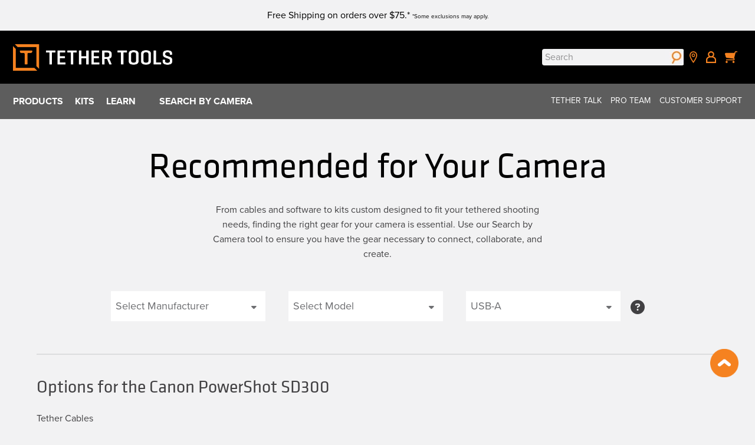

--- FILE ---
content_type: text/html; charset=UTF-8
request_url: https://tethertools.com/camera/canon-powershot-sd300/
body_size: 78370
content:
<!DOCTYPE html><html dir="ltr" lang="en-US" prefix="og: https://ogp.me/ns#" xmlns:og="http://opengraphprotocol.org/schema/" xmlns:fb="http://www.facebook.com/2008/fbml"><head><script>if(navigator.userAgent.match(/MSIE|Internet Explorer/i)||navigator.userAgent.match(/Trident\/7\..*?rv:11/i)){let e=document.location.href;if(!e.match(/[?&]nonitro/)){if(e.indexOf("?")==-1){if(e.indexOf("#")==-1){document.location.href=e+"?nonitro=1"}else{document.location.href=e.replace("#","?nonitro=1#")}}else{if(e.indexOf("#")==-1){document.location.href=e+"&nonitro=1"}else{document.location.href=e.replace("#","&nonitro=1#")}}}}</script><link rel="preconnect" href="https://www.googletagmanager.com" /><link rel="preconnect" href="https://www.google.com" /><link rel="preconnect" href="https://tethertools.com" /><link rel="preconnect" href="https://cdn-ildccmj.nitrocdn.com" /><meta charset="UTF-8" /><meta name="google-site-verification" content="ssLig8qpmnAoRjxoZhjQEs4_66PkD6TlEk_jZZPqaNI" /><meta name="viewport" content="width=device-width, initial-scale=1" /><meta name="msapplication-TileColor" content="#da532c" /><meta name="msapplication-TileImage" content="/mstile-144x144.png?v=1" /><meta name="theme-color" content="#ffffff" /><title>Canon PowerShot SD300 | Tether Tools</title><meta name="robots" content="max-image-preview:large" /><meta name="generator" content="All in One SEO Pro (AIOSEO) 4.9.3" /><meta property="og:locale" content="en_US" /><meta property="og:site_name" content="Tether Tools | Connect. Collaborate. Create." /><meta property="og:type" content="article" /><meta property="og:title" content="Canon PowerShot SD300 | Tether Tools" /><meta property="og:url" content="https://tethertools.com/camera/canon-powershot-sd300/" /><meta property="article:published_time" content="2015-09-08T16:17:46+00:00" /><meta property="article:modified_time" content="2015-09-08T16:17:46+00:00" /><meta name="twitter:card" content="summary" /><meta name="twitter:title" content="Canon PowerShot SD300 | Tether Tools" /><meta property="og:title" content="Canon PowerShot SD300" /><meta property="og:type" content="article" /><meta property="og:url" content="https://tethertools.com/camera/canon-powershot-sd300/" /><meta property="og:site_name" content="Tether Tools" /><meta property="og:image" content="https://tethertools.com/wp-content/uploads/2023/02/tether_tools_tetherguard-1000x565-1-300x170.png" /><meta name="generator" content="Advanced Coupons for WooCommerce Free v4.7.1" /><meta name="facebook-domain-verification" content="m40urf1gx2bzjv2wowqsdrryiavun9" /><meta name="tec-api-version" content="v1" /><meta name="tec-api-origin" content="https://tethertools.com" /><meta name="google-site-verification" content="ssLig8qpmnAoRjxoZhjQEs4_66PkD6TlEk_jZZPqaNI" /><meta name="msapplication-TileImage" content="https://tethertools.com/wp-content/uploads/2016/08/cropped-cropped-favi-300x300.png" /><meta name="generator" content="NitroPack" /><script>var NPSH,NitroScrollHelper;NPSH=NitroScrollHelper=function(){let e=null;const o=window.sessionStorage.getItem("nitroScrollPos");function t(){let e=JSON.parse(window.sessionStorage.getItem("nitroScrollPos"))||{};if(typeof e!=="object"){e={}}e[document.URL]=window.scrollY;window.sessionStorage.setItem("nitroScrollPos",JSON.stringify(e))}window.addEventListener("scroll",function(){if(e!==null){clearTimeout(e)}e=setTimeout(t,200)},{passive:true});let r={};r.getScrollPos=()=>{if(!o){return 0}const e=JSON.parse(o);return e[document.URL]||0};r.isScrolled=()=>{return r.getScrollPos()>document.documentElement.clientHeight*.5};return r}();</script><script>(function(){var a=false;var e=document.documentElement.classList;var i=navigator.userAgent.toLowerCase();var n=["android","iphone","ipad"];var r=n.length;var o;var d=null;for(var t=0;t<r;t++){o=n[t];if(i.indexOf(o)>-1)d=o;if(e.contains(o)){a=true;e.remove(o)}}if(a&&d){e.add(d);if(d=="iphone"||d=="ipad"){e.add("ios")}}})();</script><script type="text/worker" id="nitro-web-worker">var preloadRequests=0;var remainingCount={};var baseURI="";self.onmessage=function(e){switch(e.data.cmd){case"RESOURCE_PRELOAD":var o=e.data.requestId;remainingCount[o]=0;e.data.resources.forEach(function(e){preload(e,function(o){return function(){console.log(o+" DONE: "+e);if(--remainingCount[o]==0){self.postMessage({cmd:"RESOURCE_PRELOAD",requestId:o})}}}(o));remainingCount[o]++});break;case"SET_BASEURI":baseURI=e.data.uri;break}};async function preload(e,o){if(typeof URL!=="undefined"&&baseURI){try{var a=new URL(e,baseURI);e=a.href}catch(e){console.log("Worker error: "+e.message)}}console.log("Preloading "+e);try{var n=new Request(e,{mode:"no-cors",redirect:"follow"});await fetch(n);o()}catch(a){console.log(a);var r=new XMLHttpRequest;r.responseType="blob";r.onload=o;r.onerror=o;r.open("GET",e,true);r.send()}}</script><script id="nprl">(()=>{if(window.NPRL!=undefined)return;(function(e){var t=e.prototype;t.after||(t.after=function(){var e,t=arguments,n=t.length,r=0,i=this,o=i.parentNode,a=Node,c=String,u=document;if(o!==null){while(r<n){(e=t[r])instanceof a?(i=i.nextSibling)!==null?o.insertBefore(e,i):o.appendChild(e):o.appendChild(u.createTextNode(c(e)));++r}}})})(Element);var e,t;e=t=function(){var t=false;var r=window.URL||window.webkitURL;var i=true;var o=true;var a=2;var c=null;var u=null;var d=true;var s=window.nitroGtmExcludes!=undefined;var l=s?JSON.parse(atob(window.nitroGtmExcludes)).map(e=>new RegExp(e)):[];var f;var m;var v=null;var p=null;var g=null;var h={touch:["touchmove","touchend"],default:["mousemove","click","keydown","wheel"]};var E=true;var y=[];var w=false;var b=[];var S=0;var N=0;var L=false;var T=0;var R=null;var O=false;var A=false;var C=false;var P=[];var I=[];var M=[];var k=[];var x=false;var _={};var j=new Map;var B="noModule"in HTMLScriptElement.prototype;var q=requestAnimationFrame||mozRequestAnimationFrame||webkitRequestAnimationFrame||msRequestAnimationFrame;const D="gtm.js?id=";function H(e,t){if(!_[e]){_[e]=[]}_[e].push(t)}function U(e,t){if(_[e]){var n=0,r=_[e];for(var n=0;n<r.length;n++){r[n].call(this,t)}}}function Y(){(function(e,t){var r=null;var i=function(e){r(e)};var o=null;var a={};var c=null;var u=null;var d=0;e.addEventListener(t,function(r){if(["load","DOMContentLoaded"].indexOf(t)!=-1){if(u){Q(function(){e.triggerNitroEvent(t)})}c=true}else if(t=="readystatechange"){d++;n.ogReadyState=d==1?"interactive":"complete";if(u&&u>=d){n.documentReadyState=n.ogReadyState;Q(function(){e.triggerNitroEvent(t)})}}});e.addEventListener(t+"Nitro",function(e){if(["load","DOMContentLoaded"].indexOf(t)!=-1){if(!c){e.preventDefault();e.stopImmediatePropagation()}else{}u=true}else if(t=="readystatechange"){u=n.documentReadyState=="interactive"?1:2;if(d<u){e.preventDefault();e.stopImmediatePropagation()}}});switch(t){case"load":o="onload";break;case"readystatechange":o="onreadystatechange";break;case"pageshow":o="onpageshow";break;default:o=null;break}if(o){Object.defineProperty(e,o,{get:function(){return r},set:function(n){if(typeof n!=="function"){r=null;e.removeEventListener(t+"Nitro",i)}else{if(!r){e.addEventListener(t+"Nitro",i)}r=n}}})}Object.defineProperty(e,"addEventListener"+t,{value:function(r){if(r!=t||!n.startedScriptLoading||document.currentScript&&document.currentScript.hasAttribute("nitro-exclude")){}else{arguments[0]+="Nitro"}e.ogAddEventListener.apply(e,arguments);a[arguments[1]]=arguments[0]}});Object.defineProperty(e,"removeEventListener"+t,{value:function(t){var n=a[arguments[1]];arguments[0]=n;e.ogRemoveEventListener.apply(e,arguments)}});Object.defineProperty(e,"triggerNitroEvent"+t,{value:function(t,n){n=n||e;var r=new Event(t+"Nitro",{bubbles:true});r.isNitroPack=true;Object.defineProperty(r,"type",{get:function(){return t},set:function(){}});Object.defineProperty(r,"target",{get:function(){return n},set:function(){}});e.dispatchEvent(r)}});if(typeof e.triggerNitroEvent==="undefined"){(function(){var t=e.addEventListener;var n=e.removeEventListener;Object.defineProperty(e,"ogAddEventListener",{value:t});Object.defineProperty(e,"ogRemoveEventListener",{value:n});Object.defineProperty(e,"addEventListener",{value:function(n){var r="addEventListener"+n;if(typeof e[r]!=="undefined"){e[r].apply(e,arguments)}else{t.apply(e,arguments)}},writable:true});Object.defineProperty(e,"removeEventListener",{value:function(t){var r="removeEventListener"+t;if(typeof e[r]!=="undefined"){e[r].apply(e,arguments)}else{n.apply(e,arguments)}}});Object.defineProperty(e,"triggerNitroEvent",{value:function(t,n){var r="triggerNitroEvent"+t;if(typeof e[r]!=="undefined"){e[r].apply(e,arguments)}}})})()}}).apply(null,arguments)}Y(window,"load");Y(window,"pageshow");Y(window,"DOMContentLoaded");Y(document,"DOMContentLoaded");Y(document,"readystatechange");try{var F=new Worker(r.createObjectURL(new Blob([document.getElementById("nitro-web-worker").textContent],{type:"text/javascript"})))}catch(e){var F=new Worker("data:text/javascript;base64,"+btoa(document.getElementById("nitro-web-worker").textContent))}F.onmessage=function(e){if(e.data.cmd=="RESOURCE_PRELOAD"){U(e.data.requestId,e)}};if(typeof document.baseURI!=="undefined"){F.postMessage({cmd:"SET_BASEURI",uri:document.baseURI})}var G=function(e){if(--S==0){Q(K)}};var W=function(e){e.target.removeEventListener("load",W);e.target.removeEventListener("error",W);e.target.removeEventListener("nitroTimeout",W);if(e.type!="nitroTimeout"){clearTimeout(e.target.nitroTimeout)}if(--N==0&&S==0){Q(J)}};var X=function(e){var t=e.textContent;try{var n=r.createObjectURL(new Blob([t.replace(/^(?:<!--)?(.*?)(?:-->)?$/gm,"$1")],{type:"text/javascript"}))}catch(e){var n="data:text/javascript;base64,"+btoa(t.replace(/^(?:<!--)?(.*?)(?:-->)?$/gm,"$1"))}return n};var K=function(){n.documentReadyState="interactive";document.triggerNitroEvent("readystatechange");document.triggerNitroEvent("DOMContentLoaded");if(window.pageYOffset||window.pageXOffset){window.dispatchEvent(new Event("scroll"))}A=true;Q(function(){if(N==0){Q(J)}Q($)})};var J=function(){if(!A||O)return;O=true;R.disconnect();en();n.documentReadyState="complete";document.triggerNitroEvent("readystatechange");window.triggerNitroEvent("load",document);window.triggerNitroEvent("pageshow",document);if(window.pageYOffset||window.pageXOffset||location.hash){let e=typeof history.scrollRestoration!=="undefined"&&history.scrollRestoration=="auto";if(e&&typeof NPSH!=="undefined"&&NPSH.getScrollPos()>0&&window.pageYOffset>document.documentElement.clientHeight*.5){window.scrollTo(0,NPSH.getScrollPos())}else if(location.hash){try{let e=document.querySelector(location.hash);if(e){e.scrollIntoView()}}catch(e){}}}var e=null;if(a==1){e=eo}else{e=eu}Q(e)};var Q=function(e){setTimeout(e,0)};var V=function(e){if(e.type=="touchend"||e.type=="click"){g=e}};var $=function(){if(d&&g){setTimeout(function(e){return function(){var t=function(e,t,n){var r=new Event(e,{bubbles:true,cancelable:true});if(e=="click"){r.clientX=t;r.clientY=n}else{r.touches=[{clientX:t,clientY:n}]}return r};var n;if(e.type=="touchend"){var r=e.changedTouches[0];n=document.elementFromPoint(r.clientX,r.clientY);n.dispatchEvent(t("touchstart"),r.clientX,r.clientY);n.dispatchEvent(t("touchend"),r.clientX,r.clientY);n.dispatchEvent(t("click"),r.clientX,r.clientY)}else if(e.type=="click"){n=document.elementFromPoint(e.clientX,e.clientY);n.dispatchEvent(t("click"),e.clientX,e.clientY)}}}(g),150);g=null}};var z=function(e){if(e.tagName=="SCRIPT"&&!e.hasAttribute("data-nitro-for-id")&&!e.hasAttribute("nitro-document-write")||e.tagName=="IMG"&&(e.hasAttribute("src")||e.hasAttribute("srcset"))||e.tagName=="IFRAME"&&e.hasAttribute("src")||e.tagName=="LINK"&&e.hasAttribute("href")&&e.hasAttribute("rel")&&e.getAttribute("rel")=="stylesheet"){if(e.tagName==="IFRAME"&&e.src.indexOf("about:blank")>-1){return}var t="";switch(e.tagName){case"LINK":t=e.href;break;case"IMG":if(k.indexOf(e)>-1)return;t=e.srcset||e.src;break;default:t=e.src;break}var n=e.getAttribute("type");if(!t&&e.tagName!=="SCRIPT")return;if((e.tagName=="IMG"||e.tagName=="LINK")&&(t.indexOf("data:")===0||t.indexOf("blob:")===0))return;if(e.tagName=="SCRIPT"&&n&&n!=="text/javascript"&&n!=="application/javascript"){if(n!=="module"||!B)return}if(e.tagName==="SCRIPT"){if(k.indexOf(e)>-1)return;if(e.noModule&&B){return}let t=null;if(document.currentScript){if(document.currentScript.src&&document.currentScript.src.indexOf(D)>-1){t=document.currentScript}if(document.currentScript.hasAttribute("data-nitro-gtm-id")){e.setAttribute("data-nitro-gtm-id",document.currentScript.getAttribute("data-nitro-gtm-id"))}}else if(window.nitroCurrentScript){if(window.nitroCurrentScript.src&&window.nitroCurrentScript.src.indexOf(D)>-1){t=window.nitroCurrentScript}}if(t&&s){let n=false;for(const t of l){n=e.src?t.test(e.src):t.test(e.textContent);if(n){break}}if(!n){e.type="text/googletagmanagerscript";let n=t.hasAttribute("data-nitro-gtm-id")?t.getAttribute("data-nitro-gtm-id"):t.id;if(!j.has(n)){j.set(n,[])}let r=j.get(n);r.push(e);return}}if(!e.src){if(e.textContent.length>0){e.textContent+="\n;if(document.currentScript.nitroTimeout) {clearTimeout(document.currentScript.nitroTimeout);}; setTimeout(function() { this.dispatchEvent(new Event('load')); }.bind(document.currentScript), 0);"}else{return}}else{}k.push(e)}if(!e.hasOwnProperty("nitroTimeout")){N++;e.addEventListener("load",W,true);e.addEventListener("error",W,true);e.addEventListener("nitroTimeout",W,true);e.nitroTimeout=setTimeout(function(){console.log("Resource timed out",e);e.dispatchEvent(new Event("nitroTimeout"))},5e3)}}};var Z=function(e){if(e.hasOwnProperty("nitroTimeout")&&e.nitroTimeout){clearTimeout(e.nitroTimeout);e.nitroTimeout=null;e.dispatchEvent(new Event("nitroTimeout"))}};document.documentElement.addEventListener("load",function(e){if(e.target.tagName=="SCRIPT"||e.target.tagName=="IMG"){k.push(e.target)}},true);document.documentElement.addEventListener("error",function(e){if(e.target.tagName=="SCRIPT"||e.target.tagName=="IMG"){k.push(e.target)}},true);var ee=["appendChild","replaceChild","insertBefore","prepend","append","before","after","replaceWith","insertAdjacentElement"];var et=function(){if(s){window._nitro_setTimeout=window.setTimeout;window.setTimeout=function(e,t,...n){let r=document.currentScript||window.nitroCurrentScript;if(!r||r.src&&r.src.indexOf(D)==-1){return window._nitro_setTimeout.call(window,e,t,...n)}return window._nitro_setTimeout.call(window,function(e,t){return function(...n){window.nitroCurrentScript=e;t(...n)}}(r,e),t,...n)}}ee.forEach(function(e){HTMLElement.prototype["og"+e]=HTMLElement.prototype[e];HTMLElement.prototype[e]=function(...t){if(this.parentNode||this===document.documentElement){switch(e){case"replaceChild":case"insertBefore":t.pop();break;case"insertAdjacentElement":t.shift();break}t.forEach(function(e){if(!e)return;if(e.tagName=="SCRIPT"){z(e)}else{if(e.children&&e.children.length>0){e.querySelectorAll("script").forEach(z)}}})}return this["og"+e].apply(this,arguments)}})};var en=function(){if(s&&typeof window._nitro_setTimeout==="function"){window.setTimeout=window._nitro_setTimeout}ee.forEach(function(e){HTMLElement.prototype[e]=HTMLElement.prototype["og"+e]})};var er=async function(){if(o){ef(f);ef(V);if(v){clearTimeout(v);v=null}}if(T===1){L=true;return}else if(T===0){T=-1}n.startedScriptLoading=true;Object.defineProperty(document,"readyState",{get:function(){return n.documentReadyState},set:function(){}});var e=document.documentElement;var t={attributes:true,attributeFilter:["src"],childList:true,subtree:true};R=new MutationObserver(function(e,t){e.forEach(function(e){if(e.type=="childList"&&e.addedNodes.length>0){e.addedNodes.forEach(function(e){if(!document.documentElement.contains(e)){return}if(e.tagName=="IMG"||e.tagName=="IFRAME"||e.tagName=="LINK"){z(e)}})}if(e.type=="childList"&&e.removedNodes.length>0){e.removedNodes.forEach(function(e){if(e.tagName=="IFRAME"||e.tagName=="LINK"){Z(e)}})}if(e.type=="attributes"){var t=e.target;if(!document.documentElement.contains(t)){return}if(t.tagName=="IFRAME"||t.tagName=="LINK"||t.tagName=="IMG"||t.tagName=="SCRIPT"){z(t)}}})});R.observe(e,t);if(!s){et()}await Promise.all(P);var r=b.shift();var i=null;var a=false;while(r){var c;var u=JSON.parse(atob(r.meta));var d=u.delay;if(r.type=="inline"){var l=document.getElementById(r.id);if(l){l.remove()}else{r=b.shift();continue}c=X(l);if(c===false){r=b.shift();continue}}else{c=r.src}if(!a&&r.type!="inline"&&(typeof u.attributes.async!="undefined"||typeof u.attributes.defer!="undefined")){if(i===null){i=r}else if(i===r){a=true}if(!a){b.push(r);r=b.shift();continue}}var m=document.createElement("script");m.src=c;m.setAttribute("data-nitro-for-id",r.id);for(var p in u.attributes){try{if(u.attributes[p]===false){m.setAttribute(p,"")}else{m.setAttribute(p,u.attributes[p])}}catch(e){console.log("Error while setting script attribute",m,e)}}m.async=false;if(u.canonicalLink!=""&&Object.getOwnPropertyDescriptor(m,"src")?.configurable!==false){(e=>{Object.defineProperty(m,"src",{get:function(){return e.canonicalLink},set:function(){}})})(u)}if(d){setTimeout((function(e,t){var n=document.querySelector("[data-nitro-marker-id='"+t+"']");if(n){n.after(e)}else{document.head.appendChild(e)}}).bind(null,m,r.id),d)}else{m.addEventListener("load",G);m.addEventListener("error",G);if(!m.noModule||!B){S++}var g=document.querySelector("[data-nitro-marker-id='"+r.id+"']");if(g){Q(function(e,t){return function(){e.after(t)}}(g,m))}else{Q(function(e){return function(){document.head.appendChild(e)}}(m))}}r=b.shift()}};var ei=function(){var e=document.getElementById("nitro-deferred-styles");var t=document.createElement("div");t.innerHTML=e.textContent;return t};var eo=async function(e){isPreload=e&&e.type=="NitroPreload";if(!isPreload){T=-1;E=false;if(o){ef(f);ef(V);if(v){clearTimeout(v);v=null}}}if(w===false){var t=ei();let e=t.querySelectorAll('style,link[rel="stylesheet"]');w=e.length;if(w){let e=document.getElementById("nitro-deferred-styles-marker");e.replaceWith.apply(e,t.childNodes)}else if(isPreload){Q(ed)}else{es()}}else if(w===0&&!isPreload){es()}};var ea=function(){var e=ei();var t=e.childNodes;var n;var r=[];for(var i=0;i<t.length;i++){n=t[i];if(n.href){r.push(n.href)}}var o="css-preload";H(o,function(e){eo(new Event("NitroPreload"))});if(r.length){F.postMessage({cmd:"RESOURCE_PRELOAD",resources:r,requestId:o})}else{Q(function(){U(o)})}};var ec=function(){if(T===-1)return;T=1;var e=[];var t,n;for(var r=0;r<b.length;r++){t=b[r];if(t.type!="inline"){if(t.src){n=JSON.parse(atob(t.meta));if(n.delay)continue;if(n.attributes.type&&n.attributes.type=="module"&&!B)continue;e.push(t.src)}}}if(e.length){var i="js-preload";H(i,function(e){T=2;if(L){Q(er)}});F.postMessage({cmd:"RESOURCE_PRELOAD",resources:e,requestId:i})}};var eu=function(){while(I.length){style=I.shift();if(style.hasAttribute("nitropack-onload")){style.setAttribute("onload",style.getAttribute("nitropack-onload"));Q(function(e){return function(){e.dispatchEvent(new Event("load"))}}(style))}}while(M.length){style=M.shift();if(style.hasAttribute("nitropack-onerror")){style.setAttribute("onerror",style.getAttribute("nitropack-onerror"));Q(function(e){return function(){e.dispatchEvent(new Event("error"))}}(style))}}};var ed=function(){if(!x){if(i){Q(function(){var e=document.getElementById("nitro-critical-css");if(e){e.remove()}})}x=true;onStylesLoadEvent=new Event("NitroStylesLoaded");onStylesLoadEvent.isNitroPack=true;window.dispatchEvent(onStylesLoadEvent)}};var es=function(){if(a==2){Q(er)}else{eu()}};var el=function(e){m.forEach(function(t){document.addEventListener(t,e,true)})};var ef=function(e){m.forEach(function(t){document.removeEventListener(t,e,true)})};if(s){et()}return{setAutoRemoveCriticalCss:function(e){i=e},registerScript:function(e,t,n){b.push({type:"remote",src:e,id:t,meta:n})},registerInlineScript:function(e,t){b.push({type:"inline",id:e,meta:t})},registerStyle:function(e,t,n){y.push({href:e,rel:t,media:n})},onLoadStyle:function(e){I.push(e);if(w!==false&&--w==0){Q(ed);if(E){E=false}else{es()}}},onErrorStyle:function(e){M.push(e);if(w!==false&&--w==0){Q(ed);if(E){E=false}else{es()}}},loadJs:function(e,t){if(!e.src){var n=X(e);if(n!==false){e.src=n;e.textContent=""}}if(t){Q(function(e,t){return function(){e.after(t)}}(t,e))}else{Q(function(e){return function(){document.head.appendChild(e)}}(e))}},loadQueuedResources:async function(){window.dispatchEvent(new Event("NitroBootStart"));if(p){clearTimeout(p);p=null}window.removeEventListener("load",e.loadQueuedResources);f=a==1?er:eo;if(!o||g){Q(f)}else{if(navigator.userAgent.indexOf(" Edge/")==-1){ea();H("css-preload",ec)}el(f);if(u){if(c){v=setTimeout(f,c)}}else{}}},fontPreload:function(e){var t="critical-fonts";H(t,function(e){document.getElementById("nitro-critical-fonts").type="text/css"});F.postMessage({cmd:"RESOURCE_PRELOAD",resources:e,requestId:t})},boot:function(){if(t)return;t=true;C=typeof NPSH!=="undefined"&&NPSH.isScrolled();let n=document.prerendering;if(location.hash||C||n){o=false}m=h.default.concat(h.touch);p=setTimeout(e.loadQueuedResources,1500);el(V);if(C){e.loadQueuedResources()}else{window.addEventListener("load",e.loadQueuedResources)}},addPrerequisite:function(e){P.push(e)},getTagManagerNodes:function(e){if(!e)return j;return j.get(e)??[]}}}();var n,r;n=r=function(){var t=document.write;return{documentWrite:function(n,r){if(n&&n.hasAttribute("nitro-exclude")){return t.call(document,r)}var i=null;if(n.documentWriteContainer){i=n.documentWriteContainer}else{i=document.createElement("span");n.documentWriteContainer=i}var o=null;if(n){if(n.hasAttribute("data-nitro-for-id")){o=document.querySelector('template[data-nitro-marker-id="'+n.getAttribute("data-nitro-for-id")+'"]')}else{o=n}}i.innerHTML+=r;i.querySelectorAll("script").forEach(function(e){e.setAttribute("nitro-document-write","")});if(!i.parentNode){if(o){o.parentNode.insertBefore(i,o)}else{document.body.appendChild(i)}}var a=document.createElement("span");a.innerHTML=r;var c=a.querySelectorAll("script");if(c.length){c.forEach(function(t){var n=t.getAttributeNames();var r=document.createElement("script");n.forEach(function(e){r.setAttribute(e,t.getAttribute(e))});r.async=false;if(!t.src&&t.textContent){r.textContent=t.textContent}e.loadJs(r,o)})}},TrustLogo:function(e,t){var n=document.getElementById(e);var r=document.createElement("img");r.src=t;n.parentNode.insertBefore(r,n)},documentReadyState:"loading",ogReadyState:document.readyState,startedScriptLoading:false,loadScriptDelayed:function(e,t){setTimeout(function(){var t=document.createElement("script");t.src=e;document.head.appendChild(t)},t)}}}();document.write=function(e){n.documentWrite(document.currentScript,e)};document.writeln=function(e){n.documentWrite(document.currentScript,e+"\n")};window.NPRL=e;window.NitroResourceLoader=t;window.NPh=n;window.NitroPackHelper=r})();</script><template id="nitro-deferred-styles-marker"></template><style id="nitro-fonts">@font-face{font-family:"proxima-nova";src:url("https://cdn-ildccmj.nitrocdn.com/ToFmXJCIRxgTxhYDVqXeseIIxIKQGmTx/assets/desktop/source/rev-ef87987/use.typekit.net/af/5be242/00000000000000007735e603/31/12def2bd54919649713179beb3186c70.l") format("woff2");font-display:swap;font-style:normal;font-weight:700;font-stretch:normal}@font-face{font-family:"proxima-nova";src:url("https://cdn-ildccmj.nitrocdn.com/ToFmXJCIRxgTxhYDVqXeseIIxIKQGmTx/assets/desktop/source/rev-ef87987/use.typekit.net/af/d7ff92/00000000000000007735e609/31/8755433b4f59eb734842bb6d74528f06.l") format("woff2");font-display:swap;font-style:normal;font-weight:400;font-stretch:normal}@font-face{font-family:"klavika-web";src:url("https://cdn-ildccmj.nitrocdn.com/ToFmXJCIRxgTxhYDVqXeseIIxIKQGmTx/assets/desktop/source/rev-ef87987/use.typekit.net/af/005a85/00000000000000007735f512/31/8755433b4f59eb734842bb6d74528f06.l") format("woff2");font-display:swap;font-style:normal;font-weight:400;font-stretch:normal}@font-face{font-family:"klavika-web";src:url("https://cdn-ildccmj.nitrocdn.com/ToFmXJCIRxgTxhYDVqXeseIIxIKQGmTx/assets/desktop/source/rev-ef87987/use.typekit.net/af/ddbae3/00000000000000007735f513/31/1b52d70e0692c2c4f1e69552b86f5ac7.l") format("woff2");font-display:swap;font-style:normal;font-weight:600;font-stretch:normal}@font-face{font-family:"FontAwesome";font-display:swap;src:url("https://cdn-ildccmj.nitrocdn.com/ToFmXJCIRxgTxhYDVqXeseIIxIKQGmTx/assets/static/source/rev-ef87987/use.fontawesome.com/releases/v6.7.1/webfonts/fa-solid-900.woff2") format("woff2")}@font-face{font-family:"FontAwesome";font-display:swap;src:url("https://cdn-ildccmj.nitrocdn.com/ToFmXJCIRxgTxhYDVqXeseIIxIKQGmTx/assets/static/source/rev-ef87987/use.fontawesome.com/releases/v6.7.1/webfonts/fa-brands-400.woff2") format("woff2")}@font-face{font-family:"FontAwesome";font-display:swap;src:url("https://cdn-ildccmj.nitrocdn.com/ToFmXJCIRxgTxhYDVqXeseIIxIKQGmTx/assets/static/source/rev-ef87987/use.fontawesome.com/releases/v6.7.1/webfonts/fa-regular-400.woff2") format("woff2");unicode-range:u + f003,u + f006,u + f014,u + f016-f017,u + f01a-f01b,u + f01d,u + f022,u + f03e,u + f044,u + f046,u + f05c-f05d,u + f06e,u + f070,u + f087-f088,u + f08a,u + f094,u + f096-f097,u + f09d,u + f0a0,u + f0a2,u + f0a4-f0a7,u + f0c5,u + f0c7,u + f0e5-f0e6,u + f0eb,u + f0f6-f0f8,u + f10c,u + f114-f115,u + f118-f11a,u + f11c-f11d,u + f133,u + f147,u + f14e,u + f150-f152,u + f185-f186,u + f18e,u + f190-f192,u + f196,u + f1c1-f1c9,u + f1d9,u + f1db,u + f1e3,u + f1ea,u + f1f7,u + f1f9,u + f20a,u + f247-f248,u + f24a,u + f24d,u + f255-f25b,u + f25d,u + f271-f274,u + f278,u + f27b,u + f28c,u + f28e,u + f29c,u + f2b5,u + f2b7,u + f2ba,u + f2bc,u + f2be,u + f2c0-f2c1,u + f2c3,u + f2d0,u + f2d2,u + f2d4,u + f2dc}@font-face{font-family:"FontAwesome";font-display:swap;src:url("https://cdn-ildccmj.nitrocdn.com/ToFmXJCIRxgTxhYDVqXeseIIxIKQGmTx/assets/static/source/rev-ef87987/use.fontawesome.com/releases/v6.7.1/webfonts/fa-v4compatibility.woff2") format("woff2");unicode-range:u + f041,u + f047,u + f065-f066,u + f07d-f07e,u + f080,u + f08b,u + f08e,u + f090,u + f09a,u + f0ac,u + f0ae,u + f0b2,u + f0d0,u + f0d6,u + f0e4,u + f0ec,u + f10a-f10b,u + f123,u + f13e,u + f148-f149,u + f14c,u + f156,u + f15e,u + f160-f161,u + f163,u + f175-f178,u + f195,u + f1f8,u + f219,u + f27a}</style><style type="text/css" id="nitro-critical-css">:root{--wp--preset--aspect-ratio--square:1;--wp--preset--aspect-ratio--4-3:4/3;--wp--preset--aspect-ratio--3-4:3/4;--wp--preset--aspect-ratio--3-2:3/2;--wp--preset--aspect-ratio--2-3:2/3;--wp--preset--aspect-ratio--16-9:16/9;--wp--preset--aspect-ratio--9-16:9/16;--wp--preset--color--black:#000;--wp--preset--color--cyan-bluish-gray:#abb8c3;--wp--preset--color--white:#fff;--wp--preset--color--pale-pink:#f78da7;--wp--preset--color--vivid-red:#cf2e2e;--wp--preset--color--luminous-vivid-orange:#ff6900;--wp--preset--color--luminous-vivid-amber:#fcb900;--wp--preset--color--light-green-cyan:#7bdcb5;--wp--preset--color--vivid-green-cyan:#00d084;--wp--preset--color--pale-cyan-blue:#8ed1fc;--wp--preset--color--vivid-cyan-blue:#0693e3;--wp--preset--color--vivid-purple:#9b51e0;--wp--preset--gradient--vivid-cyan-blue-to-vivid-purple:linear-gradient(135deg,#0693e3 0%,#9b51e0 100%);--wp--preset--gradient--light-green-cyan-to-vivid-green-cyan:linear-gradient(135deg,#7adcb4 0%,#00d082 100%);--wp--preset--gradient--luminous-vivid-amber-to-luminous-vivid-orange:linear-gradient(135deg,#fcb900 0%,#ff6900 100%);--wp--preset--gradient--luminous-vivid-orange-to-vivid-red:linear-gradient(135deg,#ff6900 0%,#cf2e2e 100%);--wp--preset--gradient--very-light-gray-to-cyan-bluish-gray:linear-gradient(135deg,#eee 0%,#a9b8c3 100%);--wp--preset--gradient--cool-to-warm-spectrum:linear-gradient(135deg,#4aeadc 0%,#9778d1 20%,#cf2aba 40%,#ee2c82 60%,#fb6962 80%,#fef84c 100%);--wp--preset--gradient--blush-light-purple:linear-gradient(135deg,#ffceec 0%,#9896f0 100%);--wp--preset--gradient--blush-bordeaux:linear-gradient(135deg,#fecda5 0%,#fe2d2d 50%,#6b003e 100%);--wp--preset--gradient--luminous-dusk:linear-gradient(135deg,#ffcb70 0%,#c751c0 50%,#4158d0 100%);--wp--preset--gradient--pale-ocean:linear-gradient(135deg,#fff5cb 0%,#b6e3d4 50%,#33a7b5 100%);--wp--preset--gradient--electric-grass:linear-gradient(135deg,#caf880 0%,#71ce7e 100%);--wp--preset--gradient--midnight:linear-gradient(135deg,#020381 0%,#2874fc 100%);--wp--preset--font-size--small:13px;--wp--preset--font-size--medium:20px;--wp--preset--font-size--large:36px;--wp--preset--font-size--x-large:42px;--wp--preset--spacing--20:.44rem;--wp--preset--spacing--30:.67rem;--wp--preset--spacing--40:1rem;--wp--preset--spacing--50:1.5rem;--wp--preset--spacing--60:2.25rem;--wp--preset--spacing--70:3.38rem;--wp--preset--spacing--80:5.06rem;--wp--preset--shadow--natural:6px 6px 9px rgba(0,0,0,.2);--wp--preset--shadow--deep:12px 12px 50px rgba(0,0,0,.4);--wp--preset--shadow--sharp:6px 6px 0px rgba(0,0,0,.2);--wp--preset--shadow--outlined:6px 6px 0px -3px #fff,6px 6px #000;--wp--preset--shadow--crisp:6px 6px 0px #000}.screen-reader-text{clip:rect(1px,1px,1px,1px);word-wrap:normal !important;border:0;clip-path:inset(50%);height:1px;margin:-1px;overflow:hidden;overflow-wrap:normal !important;padding:0;position:absolute !important;width:1px}.cookielawinfo-column-1{width:25%}.cookielawinfo-column-3{width:15%}.cookielawinfo-column-4{width:50%}table.cookielawinfo-winter{font:85% "Lucida Grande","Lucida Sans Unicode","Trebuchet MS",sans-serif;padding:0;margin:10px 0 20px;border-collapse:collapse;color:#333;background:#f3f5f7}table.cookielawinfo-winter thead th{background:#3a4856;padding:15px 10px;color:#fff;text-align:left;font-weight:normal}table.cookielawinfo-winter tbody{border-left:1px solid #eaecee;border-right:1px solid #eaecee}table.cookielawinfo-winter tbody{border-bottom:1px solid #eaecee}table.cookielawinfo-winter tbody td{padding:10px;background:url("https://cdn-ildccmj.nitrocdn.com/ToFmXJCIRxgTxhYDVqXeseIIxIKQGmTx/assets/images/optimized/rev-0ebeeca/tethertools.com/wp-content/plugins/cookie-law-info/legacy/images/td_back.gif") repeat-x;text-align:left}table.cookielawinfo-winter tbody tr{background:#f3f5f7}@media (max-width:800px){table.cookielawinfo-row-cat-table td,table.cookielawinfo-row-cat-table th{width:23%;font-size:12px;word-wrap:break-word}table.cookielawinfo-row-cat-table .cookielawinfo-column-4,table.cookielawinfo-row-cat-table .cookielawinfo-column-4{width:45%}}.cookielawinfo-row-cat-table{width:99%;margin-left:5px}:root{--woof-fb-section-width:100%}ul{box-sizing:border-box}:root{--wp-block-synced-color:#7a00df;--wp-block-synced-color--rgb:122,0,223;--wp-bound-block-color:var(--wp-block-synced-color);--wp-editor-canvas-background:#ddd;--wp-admin-theme-color:#007cba;--wp-admin-theme-color--rgb:0,124,186;--wp-admin-theme-color-darker-10:#006ba1;--wp-admin-theme-color-darker-10--rgb:0,107,160.5;--wp-admin-theme-color-darker-20:#005a87;--wp-admin-theme-color-darker-20--rgb:0,90,135;--wp-admin-border-width-focus:2px}:root{--wp--preset--font-size--normal:16px;--wp--preset--font-size--huge:42px}.screen-reader-text{border:0;clip-path:inset(50%);height:1px;margin:-1px;overflow:hidden;padding:0;position:absolute;width:1px;word-wrap:normal !important}:root{--wp-admin-theme-color:#3858e9;--wp-admin-theme-color--rgb:56,88,233;--wp-admin-theme-color-darker-10:#2145e6;--wp-admin-theme-color-darker-10--rgb:33.0384615385,68.7307692308,230.4615384615;--wp-admin-theme-color-darker-20:#183ad6;--wp-admin-theme-color-darker-20--rgb:23.6923076923,58.1538461538,214.3076923077;--wp-admin-border-width-focus:2px}:root{--wp-block-synced-color:#7a00df;--wp-block-synced-color--rgb:122,0,223;--wp-bound-block-color:var(--wp-block-synced-color);--wp-editor-canvas-background:#ddd;--wp-admin-theme-color:#007cba;--wp-admin-theme-color--rgb:0,124,186;--wp-admin-theme-color-darker-10:#006ba1;--wp-admin-theme-color-darker-10--rgb:0,107,160.5;--wp-admin-theme-color-darker-20:#005a87;--wp-admin-theme-color-darker-20--rgb:0,90,135;--wp-admin-border-width-focus:2px}:host,:root{--fa-font-solid:normal 900 1em/1 "Font Awesome 6 Free";--fa-font-regular:normal 400 1em/1 "Font Awesome 6 Free";--fa-font-light:normal 300 1em/1 "Font Awesome 6 Pro";--fa-font-thin:normal 100 1em/1 "Font Awesome 6 Pro";--fa-font-duotone:normal 900 1em/1 "Font Awesome 6 Duotone";--fa-font-duotone-regular:normal 400 1em/1 "Font Awesome 6 Duotone";--fa-font-duotone-light:normal 300 1em/1 "Font Awesome 6 Duotone";--fa-font-duotone-thin:normal 100 1em/1 "Font Awesome 6 Duotone";--fa-font-brands:normal 400 1em/1 "Font Awesome 6 Brands";--fa-font-sharp-solid:normal 900 1em/1 "Font Awesome 6 Sharp";--fa-font-sharp-regular:normal 400 1em/1 "Font Awesome 6 Sharp";--fa-font-sharp-light:normal 300 1em/1 "Font Awesome 6 Sharp";--fa-font-sharp-thin:normal 100 1em/1 "Font Awesome 6 Sharp";--fa-font-sharp-duotone-solid:normal 900 1em/1 "Font Awesome 6 Sharp Duotone";--fa-font-sharp-duotone-regular:normal 400 1em/1 "Font Awesome 6 Sharp Duotone";--fa-font-sharp-duotone-light:normal 300 1em/1 "Font Awesome 6 Sharp Duotone";--fa-font-sharp-duotone-thin:normal 100 1em/1 "Font Awesome 6 Sharp Duotone"}.wpcf7 .screen-reader-response{position:absolute;overflow:hidden;clip:rect(1px,1px,1px,1px);clip-path:inset(50%);height:1px;width:1px;margin:-1px;padding:0;border:0;word-wrap:normal !important}.wpcf7 .hidden-fields-container{display:none}.wpcf7 form .wpcf7-response-output{margin:2em .5em 1em;padding:.2em 1em;border:2px solid #00a0d2}.wpcf7 form.init .wpcf7-response-output{display:none}.wpcf7-form-control-wrap{position:relative}.wpcf7 input[type="email"]{direction:ltr}#cookie-law-info-bar{font-size:15px;margin:0 auto;padding:12px 10px;position:absolute;text-align:center;box-sizing:border-box;width:100%;z-index:9999;display:none;left:0px;font-weight:300;box-shadow:0 -1px 10px 0 rgba(172,171,171,.3)}#cookie-law-info-again{font-size:10pt;margin:0;padding:5px 10px;text-align:center;z-index:9999;box-shadow:#161616 2px 2px 5px 2px}#cookie-law-info-bar span{vertical-align:middle}.cli-plugin-button,.cli-plugin-button:visited{display:inline-block;padding:9px 12px;color:#fff;text-decoration:none;position:relative;margin-left:5px;text-decoration:none}.cli-plugin-button,.cli-plugin-button:visited,.medium.cli-plugin-button,.medium.cli-plugin-button:visited{font-size:13px;font-weight:400;line-height:1}.cli-plugin-button{margin-top:5px}.cli-bar-popup{-moz-background-clip:padding;-webkit-background-clip:padding;background-clip:padding-box;-webkit-border-radius:30px;-moz-border-radius:30px;border-radius:30px;padding:20px}.cli-container-fluid{padding-right:15px;padding-left:15px;margin-right:auto;margin-left:auto}.cli-row{display:-ms-flexbox;display:flex;-ms-flex-wrap:wrap;flex-wrap:wrap;margin-right:-15px;margin-left:-15px}.cli-align-items-stretch{-ms-flex-align:stretch !important;align-items:stretch !important}.cli-px-0{padding-left:0;padding-right:0}.cli-btn{font-size:14px;display:inline-block;font-weight:400;text-align:center;white-space:nowrap;vertical-align:middle;border:1px solid transparent;padding:.5rem 1.25rem;line-height:1;border-radius:.25rem}.cli-modal-backdrop{position:fixed;top:0;right:0;bottom:0;left:0;z-index:1040;background-color:#000;display:none}.cli-modal-backdrop.cli-fade{opacity:0}.cli-modal a{text-decoration:none}.cli-modal .cli-modal-dialog{position:relative;width:auto;margin:.5rem;font-family:-apple-system,BlinkMacSystemFont,"Segoe UI",Roboto,"Helvetica Neue",Arial,sans-serif,"Apple Color Emoji","Segoe UI Emoji","Segoe UI Symbol";font-size:1rem;font-weight:400;line-height:1.5;color:#212529;text-align:left;display:-ms-flexbox;display:flex;-ms-flex-align:center;align-items:center;min-height:calc(100% - ( .5rem * 2 ))}@media (min-width:576px){.cli-modal .cli-modal-dialog{max-width:500px;margin:1.75rem auto;min-height:calc(100% - ( 1.75rem * 2 ))}}@media (min-width:992px){.cli-modal .cli-modal-dialog{max-width:900px}}.cli-modal-content{position:relative;display:-ms-flexbox;display:flex;-ms-flex-direction:column;flex-direction:column;width:100%;background-color:#fff;background-clip:padding-box;border-radius:.3rem;outline:0}.cli-modal .cli-modal-close{position:absolute;right:10px;top:10px;z-index:1;padding:0;background-color:transparent !important;border:0;-webkit-appearance:none;font-size:1.5rem;font-weight:700;line-height:1;color:#000;text-shadow:0 1px 0 #fff}.cli-switch{display:inline-block;position:relative;min-height:1px;padding-left:70px;font-size:14px}.cli-switch input[type="checkbox"]{display:none}.cli-switch .cli-slider{background-color:#e3e1e8;height:24px;width:50px;bottom:0;left:0;position:absolute;right:0;top:0}.cli-switch .cli-slider:before{background-color:#fff;bottom:2px;content:"";height:20px;left:2px;position:absolute;width:20px}.cli-switch .cli-slider{border-radius:34px}.cli-switch .cli-slider:before{border-radius:50%}.cli-tab-content{background:#fff}.cli-tab-content{width:100%;padding:30px}@media (max-width:767px){.cli-tab-content{padding:30px 10px}}.cli-container-fluid{padding-right:15px;padding-left:15px;margin-right:auto;margin-left:auto}.cli-row{display:-ms-flexbox;display:flex;-ms-flex-wrap:wrap;flex-wrap:wrap;margin-right:-15px;margin-left:-15px}.cli-align-items-stretch{-ms-flex-align:stretch !important;align-items:stretch !important}.cli-px-0{padding-left:0;padding-right:0}.cli-btn{font-size:14px;display:inline-block;font-weight:400;text-align:center;white-space:nowrap;vertical-align:middle;border:1px solid transparent;padding:.5rem 1.25rem;line-height:1;border-radius:.25rem}.cli-modal-backdrop{position:fixed;top:0;right:0;bottom:0;left:0;z-index:1040;background-color:#000;-webkit-transform:scale(0);transform:scale(0)}.cli-modal-backdrop.cli-fade{opacity:0}.cli-modal{position:fixed;top:0;right:0;bottom:0;left:0;z-index:99999;transform:scale(0);overflow:hidden;outline:0;display:none}.cli-modal a{text-decoration:none}.cli-modal .cli-modal-dialog{position:relative;width:auto;margin:.5rem;font-family:inherit;font-size:1rem;font-weight:400;line-height:1.5;color:#212529;text-align:left;display:-ms-flexbox;display:flex;-ms-flex-align:center;align-items:center;min-height:calc(100% - ( .5rem * 2 ))}@media (min-width:576px){.cli-modal .cli-modal-dialog{max-width:500px;margin:1.75rem auto;min-height:calc(100% - ( 1.75rem * 2 ))}}.cli-modal-content{position:relative;display:-ms-flexbox;display:flex;-ms-flex-direction:column;flex-direction:column;width:100%;background-color:#fff;background-clip:padding-box;border-radius:.2rem;box-sizing:border-box;outline:0}.cli-switch{display:inline-block;position:relative;min-height:1px;padding-left:38px;font-size:14px}.cli-switch input[type="checkbox"]{display:none}.cli-switch .cli-slider{background-color:#e3e1e8;height:20px;width:38px;bottom:0;left:0;position:absolute;right:0;top:0}.cli-switch .cli-slider:before{background-color:#fff;bottom:2px;content:"";height:15px;left:3px;position:absolute;width:15px}.cli-switch .cli-slider{border-radius:34px;font-size:0}.cli-switch .cli-slider:before{border-radius:50%}.cli-tab-content{background:#fff}.cli-tab-content{width:100%;padding:5px 30px 5px 5px;box-sizing:border-box}@media (max-width:767px){.cli-tab-content{padding:30px 10px}}.cli-tab-footer .cli-btn{background-color:#00acad;padding:10px 15px;text-decoration:none}.cli-tab-footer .wt-cli-privacy-accept-btn{background-color:#61a229;color:#fff;border-radius:0}.cli-tab-footer{width:100%;text-align:right;padding:20px 0}.cli-col-12{width:100%}.cli-tab-header{display:flex;justify-content:space-between}.cli-tab-header a:before{width:10px;height:2px;left:0;top:calc(50% - 1px)}.cli-tab-header a:after{width:2px;height:10px;left:4px;top:calc(50% - 5px);-webkit-transform:none;transform:none}.cli-tab-header a:before{width:7px;height:7px;border-right:1px solid #4a6e78;border-bottom:1px solid #4a6e78;content:" ";transform:rotate(-45deg);margin-right:10px}.cli-tab-header a.cli-nav-link{position:relative;display:flex;align-items:center;font-size:14px;color:#000;text-transform:capitalize}.cli-tab-header{border-radius:5px;padding:12px 15px;background-color:#f2f2f2}.cli-modal .cli-modal-close{position:absolute;right:0;top:0;z-index:1;-webkit-appearance:none;width:40px;height:40px;padding:0;border-radius:50%;padding:10px;background:transparent;border:none;min-width:40px}.cli-tab-container h4{font-family:inherit;font-size:16px;margin-bottom:15px;margin:10px 0}#cliSettingsPopup .cli-tab-section-container{padding-top:12px}.cli-privacy-content-text{font-size:14px;line-height:1.4;margin-top:0;padding:0;color:#000}.cli-tab-content{display:none}.cli-tab-section .cli-tab-content{padding:10px 20px 5px 20px}.cli-tab-section{margin-top:5px}@media (min-width:992px){.cli-modal .cli-modal-dialog{max-width:645px}}.cli-switch .cli-slider:after{content:attr(data-cli-disable);position:absolute;right:50px;color:#000;font-size:12px;text-align:right;min-width:80px}.cli-privacy-overview:not(.cli-collapsed) .cli-privacy-content{max-height:60px;overflow:hidden}a.cli-privacy-readmore{font-size:12px;margin-top:12px;display:inline-block;padding-bottom:0;color:#000;text-decoration:underline}.cli-modal-footer{position:relative}a.cli-privacy-readmore:before{content:attr(data-readmore-text)}.cli-modal-close svg{fill:#000}span.cli-necessary-caption{color:#000;font-size:12px}.cli-tab-container .cli-row{max-height:500px;overflow-y:auto}.cli-tab-section .cookielawinfo-row-cat-table td,.cli-tab-section .cookielawinfo-row-cat-table th{font-size:12px}.wt-cli-sr-only{display:none;font-size:16px}a.wt-cli-element.cli_cookie_close_button{text-decoration:none;color:#333;font-size:22px;line-height:22px;position:absolute;right:10px;top:5px}.cli-bar-container{float:none;margin:0 auto;display:-webkit-box;display:-moz-box;display:-ms-flexbox;display:-webkit-flex;display:flex;justify-content:space-between;-webkit-box-align:center;-moz-box-align:center;-ms-flex-align:center;-webkit-align-items:center;align-items:center}.cli-style-v2{font-size:11pt;line-height:18px;font-weight:normal}.cli-style-v2 .cli-bar-message{width:70%;text-align:left}.wt-cli-necessary-checkbox{display:none !important}@media (max-width:985px){.cli-style-v2 .cli-bar-message{width:100%}.cli-style-v2.cli-bar-container{justify-content:left;flex-wrap:wrap}}.wt-cli-privacy-overview-actions{padding-bottom:0}.wt-cli-cookie-description{font-size:14px;line-height:1.4;margin-top:0;padding:0;color:#000}:root{--woof_sku_search_go_bg:url("https://cdn-ildccmj.nitrocdn.com/ToFmXJCIRxgTxhYDVqXeseIIxIKQGmTx/assets/images/source/rev-0ebeeca/tethertools.com/wp-content/plugins/woocommerce-products-filter/ext/by_sku/img/magnifying-glass2.svg")}:root{--woof-sd-ie-ch_width:25px;--woof-sd-ie-ch_height:25px;--woof-sd-ie-ch_space:1px;--woof-sd-ie-ch_space_color:#fff;--woof-sd-ie-ch_text_top:0;--woof-sd-ie-ch_text_color:#6d6d6d;--woof-sd-ie-ch_hover_text_color:#333;--woof-sd-ie-ch_selected_text_color:#000;--woof-sd-ie-ch_font_size:15px;--woof-sd-ie-ch_font_family:inherit;--woof-sd-ie-ch_font_weight:400;--woof-sd-ie-ch_hover_font_weight:400;--woof-sd-ie-ch_selected_font_weight:400;--woof-sd-ie-ch_line_height:18px;--woof-sd-ie-ch_side_padding:0;--woof-sd-ie-ch_color:#fff;--woof-sd-ie-ch_hover_color:#79b8ff;--woof-sd-ie-ch_selected_color:#79b8ff;--woof-sd-ie-ch_image:url("");--woof-sd-ie-ch_selected_image:url("");--woof-sd-ie-ch_hover_image:url("");--woof-sd-ie-ch_hover_scale:100;--woof-sd-ie-ch_selected_scale:100;--woof-sd-ie-ch_border_radius:0;--woof-sd-ie-ch_border_width:1px;--woof-sd-ie-ch_hover_border_width:1px;--woof-sd-ie-ch_selected_border_width:1px;--woof-sd-ie-ch_border_color:#79b8ff;--woof-sd-ie-ch_hover_border_color:#79b8ff;--woof-sd-ie-ch_selected_border_color:#79b8ff;--woof-sd-ie-ch_border_style:solid;--woof-sd-ie-ch_hover_border_style:solid;--woof-sd-ie-ch_selected_border_style:solid;--woof-sd-ie-ch_margin_right:9px;--woof-sd-ie-ch_margin_bottom:11px;--woof-sd-ie-ch_childs_left_shift:19px;--woof-sd-ie-ch_counter_show:inline-flex;--woof-sd-ie-ch_counter_width:14px;--woof-sd-ie-ch_counter_height:14px;--woof-sd-ie-ch_counter_side_padding:0;--woof-sd-ie-ch_counter_top:-2px;--woof-sd-ie-ch_counter_right:0;--woof-sd-ie-ch_counter_font_size:9px;--woof-sd-ie-ch_counter_font_family:consolas;--woof-sd-ie-ch_counter_font_weight:500;--woof-sd-ie-ch_counter_color:#477bff;--woof-sd-ie-ch_counter_bg_color:#fff;--woof-sd-ie-ch_counter_bg_image:url("");--woof-sd-ie-ch_counter_border_width:1px;--woof-sd-ie-ch_counter_border_radius:50%;--woof-sd-ie-ch_counter_border_color:#477bff;--woof-sd-ie-ch_counter_border_style:solid}:root{--woof-sd-ie-rad_width:25px;--woof-sd-ie-rad_height:25px;--woof-sd-ie-rad_space:1px;--woof-sd-ie-rad_space_color:#fff;--woof-sd-ie-rad_text_top:0;--woof-sd-ie-rad_text_color:#6d6d6d;--woof-sd-ie-rad_hover_text_color:#333;--woof-sd-ie-rad_selected_text_color:#000;--woof-sd-ie-rad_font_size:14px;--woof-sd-ie-rad_font_family:inherit;--woof-sd-ie-rad_font_weight:400;--woof-sd-ie-rad_hover_font_weight:400;--woof-sd-ie-rad_selected_font_weight:400;--woof-sd-ie-rad_line_height:18px;--woof-sd-ie-rad_color:#fff;--woof-sd-ie-rad_hover_color:#79b8ff;--woof-sd-ie-rad_selected_color:#79b8ff;--woof-sd-ie-rad_image:url("");--woof-sd-ie-rad_selected_image:url("");--woof-sd-ie-rad_hover_image:url("");--woof-sd-ie-rad_hover_scale:100;--woof-sd-ie-rad_selected_scale:100;--woof-sd-ie-rad_border_radius:50%;--woof-sd-ie-rad_border_width:1px;--woof-sd-ie-rad_hover_border_width:1px;--woof-sd-ie-rad_selected_border_width:1px;--woof-sd-ie-rad_border_color:#79b8ff;--woof-sd-ie-rad_hover_border_color:#79b8ff;--woof-sd-ie-rad_selected_border_color:#79b8ff;--woof-sd-ie-rad_border_style:solid;--woof-sd-ie-rad_hover_border_style:solid;--woof-sd-ie-rad_selected_border_style:solid;--woof-sd-ie-rad_margin_right:9px;--woof-sd-ie-rad_margin_bottom:11px;--woof-sd-ie-rad_childs_left_shift:19px;--woof-sd-ie-rad_counter_show:inline-flex;--woof-sd-ie-rad_counter_width:14px;--woof-sd-ie-rad_counter_height:14px;--woof-sd-ie-rad_counter_side_padding:0;--woof-sd-ie-rad_counter_top:-2px;--woof-sd-ie-rad_counter_right:0;--woof-sd-ie-rad_counter_font_size:9px;--woof-sd-ie-rad_counter_font_family:consolas;--woof-sd-ie-rad_counter_font_weight:500;--woof-sd-ie-rad_counter_color:#477bff;--woof-sd-ie-rad_counter_bg_color:#fff;--woof-sd-ie-rad_counter_bg_image:url("");--woof-sd-ie-rad_counter_border_width:1px;--woof-sd-ie-rad_counter_border_radius:50%;--woof-sd-ie-rad_counter_border_color:#477bff;--woof-sd-ie-rad_counter_border_style:solid}:root{--woof-sd-ie-sw_vertex_enabled_bg_color:#79b8ff;--woof-sd-ie-sw_vertex_enabled_bg_image:url("");--woof-sd-ie-sw_vertex_enabled_border_color:#79b8ff;--woof-sd-ie-sw_vertex_enabled_border_style:solid;--woof-sd-ie-sw_vertex_disabled_bg_color:#fff;--woof-sd-ie-sw_vertex_disabled_bg_image:url("");--woof-sd-ie-sw_vertex_disabled_border_color:#fff;--woof-sd-ie-sw_vertex_disabled_border_style:solid;--woof-sd-ie-sw_vertex_border_width:1px;--woof-sd-ie-sw_substrate_enabled_bg_color:#c8e1ff;--woof-sd-ie-sw_substrate_enabled_bg_image:url("");--woof-sd-ie-sw_substrate_enabled_border_color:#c8e1ff;--woof-sd-ie-sw_substrate_enabled_border_style:solid;--woof-sd-ie-sw_substrate_disabled_bg_color:#9a9999;--woof-sd-ie-sw_substrate_disabled_bg_image:url("");--woof-sd-ie-sw_substrate_disabled_border_color:#9a9999;--woof-sd-ie-sw_substrate_disabled_border_style:solid;--woof-sd-ie-sw_substrate_border_width:1px;--woof-sd-ie-sw_vertex_size:20px;--woof-sd-ie-sw_vertex_border_radius:50%;--woof-sd-ie-sw_vertex_top:0;--woof-sd-ie-sw_substrate_width:34px;--woof-sd-ie-sw_substrate_height:14px;--woof-sd-ie-sw_substrate_border_radius:8px;--woof-sd-ie-sw_label_font_color:#6d6d6d;--woof-sd-ie-sw_label_font_size:16px;--woof-sd-ie-sw_label_font_weight:400;--woof-sd-ie-sw_label_line_height:23px;--woof-sd-ie-sw_label_font_family:inherit;--woof-sd-ie-sw_label_left:15px;--woof-sd-ie-sw_label_top:-16px;--woof-sd-ie-sw_margin_bottom:5px;--woof-sd-ie-sw_childs_left_shift:15px;--woof-sd-ie-sw_counter_show:inline-flex;--woof-sd-ie-sw_counter_width:14px;--woof-sd-ie-sw_counter_height:14px;--woof-sd-ie-sw_counter_side_padding:0;--woof-sd-ie-sw_counter_top:-2px;--woof-sd-ie-sw_counter_right:-3px;--woof-sd-ie-sw_counter_font_size:9px;--woof-sd-ie-sw_counter_font_family:consolas;--woof-sd-ie-sw_counter_font_weight:500;--woof-sd-ie-sw_counter_color:#477bff;--woof-sd-ie-sw_counter_bg_color:#fff;--woof-sd-ie-sw_counter_bg_image:url("");--woof-sd-ie-sw_counter_border_width:1px;--woof-sd-ie-sw_counter_border_radius:50%;--woof-sd-ie-sw_counter_border_color:#477bff;--woof-sd-ie-sw_counter_border_style:solid}:root{--woof-sd-ie-clr_width:60px;--woof-sd-ie-clr_height:60px;--woof-sd-ie-clr_show_tooltip:none;--woof-sd-ie-clr_show_tooltip_count:block-inline;--woof-sd-ie-clr_color:#000;--woof-sd-ie-clr_image:url("");--woof-sd-ie-clr_hover_scale:110;--woof-sd-ie-clr_selected_scale:110;--woof-sd-ie-clr_border_radius:50%;--woof-sd-ie-clr_border_width:1px;--woof-sd-ie-clr_hover_border_width:1px;--woof-sd-ie-clr_selected_border_width:1px;--woof-sd-ie-clr_border_color:#79b8ff;--woof-sd-ie-clr_hover_border_color:#79b8ff;--woof-sd-ie-clr_selected_border_color:#79b8ff;--woof-sd-ie-clr_border_style:solid;--woof-sd-ie-clr_hover_border_style:dashed;--woof-sd-ie-clr_selected_border_style:dashed;--woof-sd-ie-clr_margin_right:9px;--woof-sd-ie-clr_margin_bottom:11px;--woof-sd-ie-clr_counter_show:inline-flex;--woof-sd-ie-clr_counter_width:14px;--woof-sd-ie-clr_counter_height:14px;--woof-sd-ie-clr_counter_side_padding:0;--woof-sd-ie-clr_counter_top:4px;--woof-sd-ie-clr_counter_right:0;--woof-sd-ie-clr_counter_font_size:9px;--woof-sd-ie-clr_counter_font_family:consolas;--woof-sd-ie-clr_counter_font_weight:500;--woof-sd-ie-clr_counter_color:#477bff;--woof-sd-ie-clr_counter_bg_color:#fff;--woof-sd-ie-clr_counter_bg_image:url("");--woof-sd-ie-clr_counter_border_width:1px;--woof-sd-ie-clr_counter_border_radius:50%;--woof-sd-ie-clr_counter_border_color:#477bff;--woof-sd-ie-clr_counter_border_style:solid}:root{--woof-sd-ie-vertex_enabled_bg_color:#79b8ff;--woof-sd-ie-substrate_enabled_bg_color:#c8e1ff;--woof-sd-ie-vertex_disabled_bg_color:#fff;--woof-sd-ie-substrate_disabled_bg_color:#9a9999;--woof-sd-ie-vertex_size:20px;--woof-sd-ie-vertex_border_radius:50%;--woof-sd-ie-vertex_top:0;--woof-sd-ie-substrate_width:34px;--woof-sd-ie-substrate_height:14px;--woof-sd-ie-substrate_border_radius:8px;--woof-sd-ie-label_font_color:#333;--woof-sd-ie-label_font_size:16px;--woof-sd-ie-label_left:15px;--woof-sd-ie-label_top:-18px}:root{--affwp-creative-preview-width:10rem;--affwp-card-padding:1.5rem}.screen-reader-text{position:absolute;margin:-1px;padding:0;height:1px;width:1px;overflow:hidden;clip:rect(0 0 0 0);border:0;word-wrap:normal !important}.wpfront-bottom-shadow{-webkit-box-shadow:0px 5px 5px 0px rgba(0,0,0,.75);-moz-box-shadow:0px 5px 5px 0px rgba(0,0,0,.75);box-shadow:0px 5px 5px 0px rgba(0,0,0,.75)}.wpfront-notification-bar-open-button{position:absolute;right:10px;z-index:99998;border:3px solid white;width:23px;height:30px;background-repeat:no-repeat;border-radius:2px;-webkit-border-radius:2px;-moz-border-radius:2px;-webkit-box-sizing:content-box;-moz-box-sizing:content-box;box-sizing:content-box}.wpfront-notification-bar-open-button.hidden{display:none}.wpfront-notification-bar-open-button.top{top:0px;background-position:top center;border-top:0px;-webkit-border-top-right-radius:0px;-webkit-border-top-left-radius:0px;-moz-border-radius-topright:0px;-moz-border-radius-topleft:0px;border-top-right-radius:0px;border-top-left-radius:0px}.fa{font-family:var(--fa-style-family,"Font Awesome 6 Free");font-weight:var(--fa-style,900)}.fa{-moz-osx-font-smoothing:grayscale;-webkit-font-smoothing:antialiased;display:var(--fa-display,inline-block);font-style:normal;font-variant:normal;line-height:1;text-rendering:auto}.fa:before{content:var(--fa)}.fa-question-circle{--fa:"";--fa--fa:""}:host,:root{--fa-style-family-brands:"Font Awesome 6 Brands";--fa-font-brands:normal 400 1em/1 "Font Awesome 6 Brands"}:host,:root{--fa-font-regular:normal 400 1em/1 "Font Awesome 6 Free"}:host,:root{--fa-style-family-classic:"Font Awesome 6 Free";--fa-font-solid:normal 900 1em/1 "Font Awesome 6 Free"}body{position:relative}button,input{overflow:visible}.list--padding-left-0,.main-navigation .menu>li>a{padding-left:0}h2,h3,h4,p{margin-top:0}img{max-width:100%}.menu>li{list-style:none}.no-bullets{list-style-type:none}body{margin:0;min-height:100vh;height:100%;background-color:#f2f2f3}img{height:auto}header,main,nav{display:block}.cart-totals:empty,.navigation-container,.site-logo__link--desktop,.ui-icons__store-finder-container,.ui-icons__user-logon-container,template{display:none}a{background-color:transparent;-webkit-text-decoration-skip:objects}strong{font-weight:bolder}img{border-style:none;max-height:100%;width:auto}svg:not(:root){overflow:hidden}button,input,select,textarea{font:inherit;margin:0}html{-webkit-font-smoothing:antialiased;-moz-osx-font-smoothing:grayscale}.wpcf7-form div .required-input-label{font-weight:700}button,select{text-transform:none}[type=submit],button,html [type=button]{-webkit-appearance:button}[type=button]::-moz-focus-inner,[type=submit]::-moz-focus-inner,button::-moz-focus-inner{border-style:none;padding:0}[type=button]:-moz-focusring,[type=submit]:-moz-focusring,button:-moz-focusring{outline:ButtonText dotted 1px}fieldset{border:1px solid silver;margin:0 2px;padding:.35em .625em .75em}textarea{overflow:auto;resize:none}[type=checkbox]{box-sizing:border-box;padding:0}[type=search]{-webkit-appearance:textfield;outline-offset:-2px}[type=search]::-webkit-search-cancel-button,[type=search]::-webkit-search-decoration{-webkit-appearance:none}::-webkit-input-placeholder{color:inherit;opacity:.54}::-webkit-file-upload-button{-webkit-appearance:button;font:inherit}*,:after,:before{box-sizing:border-box}html{-ms-text-size-adjust:100%;-webkit-text-size-adjust:100%;font-size:100%;font-family:proxima-nova,"Helvetica Neue",Helvetica,Roboto,Arial,sans-serif}h1,h2,h3,h4{font-family:klavika-web,"Helvetica Neue",Helvetica,Roboto,Arial,sans-serif}@media screen and (prefers-reduced-motion:no-preference){html{scroll-behavior:smooth}}a{color:#414042;outline:0;text-decoration:none}a.woocommerce-LoopProduct-link{text-decoration:none}.menu>li{display:inline-block}input,select,textarea{border:0;outline-color:#f58220;background-color:#f2f2f3;padding:5px;color:#414042}h1,h2,h3,h4{font-weight:400;color:#414042}h1,h3{color:#000}h1{margin:.67em 0;font-size:2.25rem}.wpcf7:not(:last-child),h3,p,ul{margin-bottom:1rem}h2{font-size:1.875rem}h3{font-family:proxima-nova,"Helvetica Neue",Helvetica,Roboto,Arial,sans-serif;font-size:1rem;font-weight:700}h4{font-size:24px}p{line-height:160%;color:#414042}.base-form__label--white,.text--white{color:#fff}.content--align-initial{text-align:initial}.persistent-link-decoration{border-bottom:.08em solid #bcbec0;padding-bottom:.01em}.screen-reader-only{position:absolute;margin:-1px;border:0;padding:0;clip:rect(0 0 0 0);height:1px;overflow:hidden;width:1px}.main-navigation,.toggleable-content-container,.user-menu__cart-link,.user-menu__container{position:relative}.wpcf7-form div input:not([type=radio]):not([type=checkbox]):not([type=submit]),.wpcf7-form div textarea{width:100%}.wpcf7-form input[type=submit]{margin-top:0}.wpcf7-form>:last-child{margin-bottom:0}.button,.cli-plugin-button{font-family:proxima-nova,"Helvetica Neue",Helvetica,Roboto,Arial,sans-serif}.wpcf7-form h3{margin-bottom:1em}.wpcf7-form fieldset{margin-right:0;margin-left:0;margin-bottom:1em;border:1px solid #dcddde;padding:.5rem .5rem 0}.wpcf7-form label{display:inline-block;margin-bottom:.25rem}.wpcf7-form label:not(.fscf-option-label):not([type=radio]+label):not([type=checkbox]+label){vertical-align:top;display:block}.wpcf7-form div{margin-bottom:.9rem}.hidden-element{opacity:0;height:0;overflow:hidden}.button,.cli-plugin-button{line-height:initial;background-color:#f58220;border:2px solid #f58220;border-radius:19px;padding:.75em 2em;font-weight:400;-webkit-font-smoothing:antialiased;-moz-osx-font-smoothing:grayscale;font-size:12px;text-transform:uppercase;color:#fff;display:inline-block}.close-button{font-weight:700}.accordion-option a,.dropsubmenunav .active a{color:#000}.button--white-text{color:#fff}.button--no-style{border:none;padding:0;background:0 0}.wrap{padding-right:1.4rem;padding-left:1.4rem}.close-button{position:absolute;top:5px;right:10px;color:#fff;font-size:1.75rem;line-height:28px}#stylesblocks,.usbchelp{position:relative}.wrap{max-width:1440px;margin-left:auto;margin-right:auto;width:100%}.dropsubmenu-content:after,.woocommerce ul.products li.product:after,.woocommerce ul.products:after,.wrap:after{content:" ";display:block;clear:both}#secondary-menu li a,.main-navigation a{text-transform:uppercase}.ui-icons__item{margin-right:7.5px}body.single-camera #page .wp-content-area{background-color:#f2f2f3}.cart-totals{background-color:#fff}.hrdivider{width:100%;border-top:2px solid #dcddde;margin-top:1.5rem;margin-bottom:1.5rem}.promobar{font-weight:400;-webkit-font-smoothing:antialiased;-moz-osx-font-smoothing:grayscale;font-family:proxima-nova,"Helvetica Neue",Helvetica,Roboto,Arial,sans-serif}@media screen and (min-width:641px){.phone-mobile{display:none;white-space:nowrap}}.usbchelp{width:auto;display:inline-block;font-size:24px;vertical-align:top;margin-top:29px;margin-left:-22px}#primary-menu,#secondary-menu,.ui-icons{margin-top:0;margin-bottom:0}.cart-totals,.usbcpopup{position:absolute;z-index:999}.usbcpopup{width:300px;top:35px;left:-282px}.promobar{padding-top:1rem;padding-bottom:1rem;text-align:center}.cart-totals{top:-10px;left:-8px;border:2px solid #000;border-radius:50%;display:-ms-flexbox;display:flex;-ms-flex-align:center;align-items:center;-ms-flex-pack:center;justify-content:center;height:20px;width:20px;font-family:proxima-nova,"Helvetica Neue",Helvetica,Roboto,Arial,sans-serif;-webkit-font-smoothing:antialiased;-moz-osx-font-smoothing:grayscale;font-size:12px;font-weight:600}.user-menu{top:100%;right:0;background:#fff;z-index:200;width:150px}#site-branding-container{background-color:#000}.search-form,.ui-icons__link{display:-ms-flexbox;display:flex}.search-form input[type=submit]{border:0;border-top-left-radius:4px;border-bottom-left-radius:4px;width:37px;height:28px;margin-left:0;text-indent:-9999em;background:url("https://cdn-ildccmj.nitrocdn.com/ToFmXJCIRxgTxhYDVqXeseIIxIKQGmTx/assets/images/optimized/rev-0ebeeca/tethertools.com/wp-content/themes/tethertools_susy/images/search-button.jpg") no-repeat}.search-form .search-field{margin-left:-5px;background-color:#f2f2f3;border-color:#f2f2f3;height:28px;width:100%;display:inline-block;vertical-align:top;border-radius:0 4px 4px 0;-webkit-appearance:none}.site-branding{display:-ms-flexbox;display:flex;padding-top:1.4rem;padding-bottom:1.4rem;height:90px;-ms-flex-align:center;align-items:center}@media screen and (min-width:805px){.site-logo__link--mobile{display:none}.site-logo__link--desktop{display:initial}}.site-logo__logo{display:none;height:45px}@media screen and (min-width:365px){.site-logo__logo{display:block}}.user-tools{display:-ms-flexbox;display:flex;-ms-flex:1;flex:1;-ms-flex-pack:end;justify-content:flex-end;-ms-flex-align:center;align-items:center}.ui-icons{display:-ms-flexbox;display:flex;-ms-flex-align:center;align-items:center}.ui-icons svg{height:20px;fill:#f58220}.ui-icons__item{margin-left:7.5px}#secondary-menu li:last-of-type,.dropsubblock:nth-child(3n+3){margin-right:0}.user-menu{display:none;position:absolute;padding:10px 15px}.user-menu li a{display:block;text-decoration:none}.menu-icon{padding:0;background-color:#000;border:0;outline:0}.main-navigation a{text-decoration:none;color:#fff;font-weight:700}.menu-icon:after{content:"";color:#fff;font-family:FontAwesome;font-size:30px}#mobile-menu{width:100%;display:none;margin:0;padding:0;background-color:#6d6e71;border-bottom:2px solid #8a8a8a}#mobile-menu>li{padding-left:15px;padding-top:10px;border-top:1px solid #8a8a8a}#mobile-menu>li:before{content:"";font-family:FontAwesome;color:#f58220;display:block;float:left;padding:1px 5px 0 0}.accordion-option{padding:10px}.accordion-option:after{content:"+";color:#f58220;float:right;padding:1px 15px 0 0}.accordion-content{display:none;padding:0;margin:10px 0 10px 10px}.primary-menu__link,.secondary-menu__link{padding-top:1.25rem;padding-bottom:1.25rem}.accordion-content li{list-style:none;padding:10px 0;margin:0}.accordion-content li a{text-transform:none;font-weight:700;color:#8a8a8a}.site-navigation__container{position:absolute;z-index:99;width:100%}.navigation-container__innerwrap{width:100%;display:-ms-flexbox;display:flex;margin:0 auto}#primary-menu{display:none}.primary-menu__item{margin-right:1.25rem}.primary-menu__link{display:-ms-flexbox;display:flex}.secondary-navigation{-ms-flex:1;flex:1;display:-ms-flexbox;display:flex;-ms-flex-pack:end;justify-content:flex-end}#tether-talk-nav:after{border-right:2px solid green}#secondary-menu{padding-left:0;display:-ms-flexbox;display:flex}#secondary-menu li{margin-right:15px}#secondary-menu li a{font-family:proxima-nova,"Helvetica Neue",Helvetica,Roboto,Arial,sans-serif;font-weight:400;-webkit-font-smoothing:antialiased;-moz-osx-font-smoothing:grayscale;font-size:14px;color:#fff;text-decoration:none}.secondary-menu__link{display:-ms-flexbox;display:flex;-ms-flex-pack:center;justify-content:center}.dropsubmenunav{list-style:none;margin:0 1.26582% 0 0;padding:0;text-align:left;width:24.05063%;float:left}.dropsubmenunav>li{width:100%;border-bottom:1px solid #000;color:#fff;padding:6px 0 6px 30px;font-size:16px}.dropsubmenunav>li>a{color:#fff;text-transform:none;display:block;width:100%;font-size:.8em}.dropsubmenunav>li:first-of-type{border-top:1px solid #000}.dropsubmenunav .active{background-color:#f2f2f3;color:#000}.dropsubmenunav .active:before{content:"";font-family:FontAwesome;color:#f58220;display:block;float:left;margin-left:-20px;padding:1px 5px 0 0}.dropsubblock h3{padding-bottom:.25rem}.dropdownmenublocks{width:74.68354%;float:right;margin-right:0;padding:0 1.26582%}.dropsubblocks{display:none;width:100%}.dropsubblocks a{color:#000;font-weight:400}.dropsubblock{width:32.20339%;float:left;background-color:#f2f2f3;text-transform:Uppercase;margin-bottom:20px;margin-right:20px;font-family:proxima-nova,"Helvetica Neue",Helvetica,Roboto,Arial,sans-serif;font-weight:400;-webkit-font-smoothing:antialiased;-moz-osx-font-smoothing:grayscale;width:calc(33% - 20px)}.dropsubblock img{display:block;border-bottom:1px solid #8a8a8a;margin-bottom:1px}.dropsubblock h3{margin:0;padding-top:.25rem;height:50px;font-size:.75rem;font-weight:initial}#primary.content-area{margin-top:90px}#stylesblocks{height:438px}.dropsubmenu{display:none;background:#6d6e71;padding:23px 15px 15px;text-align:center;width:100%;position:absolute;left:0;z-index:100}.back-to-top__link{display:inline-block}.dropsubmenu-content{max-width:1440px;margin-left:auto;margin-right:auto}#wpcf7-f2493850-o1{border-top:2px solid #dcddde}#wpcf7-f2493850-o1 h3{padding-top:15px}#page .wp-content-area.fullwidth{width:100%;float:left;margin-left:0;margin-right:0}#page .wp-content-area{margin-bottom:25px;padding:0 40px 40px;font-family:proxima-nova,"Helvetica Neue",Helvetica,Roboto,Arial,sans-serif;font-weight:400;-webkit-font-smoothing:antialiased;-moz-osx-font-smoothing:grayscale;font-size:1rem;color:#414042;background-color:#fff}#page .wp-content-area h1{font-weight:400}.wrap.cablefinder{margin-bottom:25px}.back-to-top__link{position:fixed;position:-webkit-sticky;position:sticky;top:calc(100vh - 6rem);text-decoration:none}@media screen and (min-width:375px){.back-to-top__link{top:calc(100vh - 8rem)}}.footer-link-column a,.footer-link-column a:visited{color:#bcbec0;text-decoration:none}@media screen and (min-width:800px){.dropsubmenunav>li>a{font-size:1em}}a.wt-cli-element.cli_cookie_close_button{color:#fff !important}@media screen and (min-width:1470px){.wrap{padding-left:0;padding-right:0}}.woocommerce ul.products{list-style:none;margin-bottom:2rem;clear:left;border-bottom:2px solid #dcddde}.woocommerce ul.products li.product{margin:0 auto 5.06329%;font-size:12px;background-color:#fff;font-family:klavika-web,"Helvetica Neue",Helvetica,Roboto,Arial,sans-serif;padding:0 0 23px;text-align:center}.woocommerce ul.products:last-child{border-bottom:none}.woocommerce ul.products li.product a img{margin:0 auto;max-width:100%;max-height:207px;height:auto;width:auto;border-bottom:1px solid #dcddde}.woocommerce ul.products li.product h2{margin-top:0;margin-bottom:0;padding:35px 32px 0;text-align:left;color:#414042;font-size:22px}.woocommerce ul.products li.product .price{display:block;margin:15px 15px 25px;padding:0 18px;text-align:left;color:#f58220;font-weight:600;font-size:26px}@media (min-width:640px){.woocommerce ul.products li.product{width:49.15254%;float:left;margin-bottom:25px}.woocommerce ul.products li.product:nth-child(odd){margin-right:-100%;clear:both;margin-left:0}.woocommerce ul.products li.product .price,.woocommerce ul.products li.product h2{font-size:20px}}.camera_search_box__header--white{color:#fff}@media (min-width:800px){.wpcf7-form .field-row{display:-ms-grid;display:grid;-ms-grid-columns:1fr 1fr;grid-template-columns:1fr 1fr;grid-gap:1rem}.wpcf7-form .field-row>div{margin-bottom:0}.woocommerce ul.products li.product .price{font-size:22px}}.form-row select{width:100%;padding:5px}#compat-header{font-family:klavika-web,"Helvetica Neue",Helvetica,Roboto,Arial,sans-serif}.finder-upsell{clear:both}@media screen and (min-width:660px){.ui-icons__mobile-nav-button-container{display:none}.site-logo__container{-ms-flex:1;flex:1}.ui-icons__store-finder-container,.ui-icons__user-logon-container{display:initial}.navigation-container{display:-ms-flexbox;display:flex;-ms-flex-align:center;align-items:center;background-color:rgba(77,77,77,.9)}#primary-menu{-ms-flex:2;flex:2;display:-ms-flexbox;display:flex}#primary.content-area{margin-top:149px}}#camera_search_box,#single-camera_search_box{margin:35px 0;width:100%;text-align:center}#camera_search_box .cam_com_options,#single-camera_search_box .cam_com_options{display:block;position:relative;width:262px;height:51px;background-color:#fff;margin:15px auto}#camera_search_box .cam_com_options select,#single-camera_search_box .cam_com_options select{font-family:proxima-nova,"Helvetica Neue",Helvetica,Roboto,Arial,sans-serif;font-weight:400;-webkit-font-smoothing:antialiased;-moz-osx-font-smoothing:grayscale;font-size:18px;color:#6d6e71;padding:5px 8px;border:none;box-shadow:none;background:0 0;-webkit-appearance:none;position:absolute;right:0;top:9px;z-index:5;width:100%}#camera_search_box .cam_com_options select::-ms-expand,#single-camera_search_box .cam_com_options select::-ms-expand{display:none}#compat-header{margin-bottom:28px;text-align:center;font-size:36px;font-weight:400}.cable_compatibility_form p{font-family:proxima-nova,"Helvetica Neue",Helvetica,Roboto,Arial,sans-serif;font-weight:400;-webkit-font-smoothing:antialiased;-moz-osx-font-smoothing:grayscale;display:block;margin:0 auto;text-align:center;width:50%}@media screen and (min-width:900px){.dropsubblock h3{font-size:.9rem}}.cam_com_options:after{content:"";font-size:14px;color:#6d6e71;float:right;font-family:FontAwesome;position:absolute;right:15px;top:19px;z-index:4}#camera_search_box{margin-top:0;text-align:initial}#filterform{display:-ms-flexbox;display:flex;-ms-flex-pack:justify;justify-content:space-between;-ms-flex-align:center;align-items:center}#filterform .usbchelp{margin-top:initial;margin-left:initial}#filterform .usbcpopup{top:40px;left:-228px}#filterform .cam_com_options{margin:initial 15px initial initial}.single-camera .hrdivider{margin:35px 0}.wrap.cablefinder.cfupsell .upselltitle{font-size:18px;font-weight:700}@media (min-width:640px) and (max-width:1140px){.woocommerce ul.products{margin-left:12.65823%;width:74.68354%;float:left;margin-right:1.26582%}}@media (min-width:640px){#camera_search_box .cam_com_options,#single-camera_search_box .cam_com_options{display:inline-block;margin-right:35px}#camera_search_box .cam_com_options:last-of-type{margin-right:0}#compat-header{font-size:60px}}@media (min-width:1140px){#page .wp-content-area{width:64.91228%;float:left;margin-right:1.26582%}.woocommerce ul.products li.product{width:32.43243%;float:left;margin-bottom:2.02703%}.woocommerce ul.products li.product:nth-child(3n+1){margin-right:-100%;clear:both;margin-left:0}.woocommerce ul.products li.product h2{font-size:22px}.woocommerce ul.products li.product .price{font-size:26px}}@media screen and (min-width:1100px){.dropsubblock h3{font-size:1rem}}.single-camera .woocommerce ul.products li.product h2{height:auto !important}.single-camera .woocommerce ul.products li.product .price{height:auto !important}@media (max-width:640px){.wp-content-area.fullwidth.single-camera{padding:0 0 40px !important}.cable_compatibility_form p{width:100%}.single-camera .columns-3{padding-left:0px}}.back-to-top__link{position:fixed !important}.site-logo__logo{max-width:270px}.back-to-top__link img{max-width:48px}.cable_compatibility_form{margin-bottom:25px}.search-form .search-field{border-radius:4px 0 0 4px}.search-form input[type=submit]{border-radius:0 5px 5px 0}label{display:inline}#shop-by-camera{margin-left:20px}@media (max-width:1139px) and (min-width:700px){.woocommerce ul.products li.product:nth-child(3n+1){margin-right:-100% !important;clear:both;margin-left:0}}.cable_compatibility_form{border-bottom:1px solid #d3cfc8}.woocommerce ul.products{clear:both}.single-camera .cable_compatibility_form{border-bottom:none}.type-product{position:relative}#camera_search_box .cam_com_options:last-of-type{margin-right:15px}html,body{max-width:100%;overflow-x:hidden}img{max-width:100%;height:auto;display:block}.product .woocommerce-LoopProduct-link .secondary-image{position:absolute;top:0;left:0;opacity:0}#wpfront-notification-bar-open-button{background-color:#00b7ea;right:10px}#wpfront-notification-bar-open-button.top{background-image:url("https://cdn-ildccmj.nitrocdn.com/ToFmXJCIRxgTxhYDVqXeseIIxIKQGmTx/assets/images/optimized/rev-0ebeeca/tethertools.com/wp-content/plugins/wpfront-notification-bar/images/arrow_down.png")}:where(section h1),:where(article h1),:where(nav h1),:where(aside h1){font-size:2em}</style>    <link rel="apple-touch-icon" sizes="180x180" href="https://cdn-ildccmj.nitrocdn.com/ToFmXJCIRxgTxhYDVqXeseIIxIKQGmTx/assets/images/source/rev-0ebeeca/tethertools.com/38609a28efe1da66fb338fe868fc4428.apple-touch-icon.png" /> <link rel="icon" type="image/png" sizes="32x32" href="https://cdn-ildccmj.nitrocdn.com/ToFmXJCIRxgTxhYDVqXeseIIxIKQGmTx/assets/images/optimized/rev-0ebeeca/tethertools.com/38609a28efe1da66fb338fe868fc4428.favicon-32x32.png" /> <link rel="icon" type="image/png" sizes="16x16" href="https://cdn-ildccmj.nitrocdn.com/ToFmXJCIRxgTxhYDVqXeseIIxIKQGmTx/assets/images/optimized/rev-0ebeeca/tethertools.com/38609a28efe1da66fb338fe868fc4428.favicon-16x16.png" /> <link rel="manifest" href="/site.webmanifest?v=1" /> <link rel="mask-icon" color="#f58220" href="https://tethertools.com/safari-pinned-tab.svg?v=1" /> <link rel="shortcut icon" href="https://cdn-ildccmj.nitrocdn.com/ToFmXJCIRxgTxhYDVqXeseIIxIKQGmTx/assets/images/optimized/rev-0ebeeca/tethertools.com/38609a28efe1da66fb338fe868fc4428.favicon.ico" />               <link rel="profile" href="http://gmpg.org/xfn/11" /><link rel="pingback" href="https://tethertools.com/xmlrpc.php" /><script id="010c91f76748f7f738c86e786b6b617d-1">
  (function(d) {
    var config = {
      kitId: 'bcv0pog',
      scriptTimeout: 3000,
      async: true
    },
    h=d.documentElement,t=setTimeout(function(){h.className=h.className.replace(/\bwf-loading\b/g,"")+" wf-inactive";},config.scriptTimeout),tk=d.createElement("script"),f=false,s=d.getElementsByTagName("script")[0],a;h.className+=" wf-loading";tk.src='https://use.typekit.net/'+config.kitId+'.js';tk.async=true;tk.onload=tk.onreadystatechange=function(){a=this.readyState;if(f||a&&a!="complete"&&a!="loaded")return;f=true;clearTimeout(t);try{Typekit.load(config)}catch(e){}};s.parentNode.insertBefore(tk,s)
  })(document);
</script><template data-nitro-marker-id="010c91f76748f7f738c86e786b6b617d-1"></template><template data-nitro-marker-id="ee8d806b70b5558d5acd70d7101bfb12-1"></template><template data-nitro-marker-id="328986184931232aebb8e5b626d3cc73-1"></template><link rel="canonical" href="https://tethertools.com/camera/canon-powershot-sd300/" /><script type="application/ld+json" class="aioseo-schema">
   {"@context":"https:\/\/schema.org","@graph":[{"@type":"BreadcrumbList","@id":"https:\/\/tethertools.com\/camera\/canon-powershot-sd300\/#breadcrumblist","itemListElement":[{"@type":"ListItem","@id":"https:\/\/tethertools.com#listItem","position":1,"name":"Home","item":"https:\/\/tethertools.com","nextItem":{"@type":"ListItem","@id":"https:\/\/tethertools.com\/camera\/#listItem","name":"Cameras"}},{"@type":"ListItem","@id":"https:\/\/tethertools.com\/camera\/#listItem","position":2,"name":"Cameras","item":"https:\/\/tethertools.com\/camera\/","nextItem":{"@type":"ListItem","@id":"https:\/\/tethertools.com\/camera\/canon-powershot-sd300\/#listItem","name":"Canon PowerShot SD300"},"previousItem":{"@type":"ListItem","@id":"https:\/\/tethertools.com#listItem","name":"Home"}},{"@type":"ListItem","@id":"https:\/\/tethertools.com\/camera\/canon-powershot-sd300\/#listItem","position":3,"name":"Canon PowerShot SD300","previousItem":{"@type":"ListItem","@id":"https:\/\/tethertools.com\/camera\/#listItem","name":"Cameras"}}]},{"@type":"Organization","@id":"https:\/\/tethertools.com\/#organization","name":"Tether Tools","description":"Connect. Collaborate. Create.","url":"https:\/\/tethertools.com\/"},{"@type":"Person","@id":"https:\/\/tethertools.com\/blog\/author\/#author","url":"https:\/\/tethertools.com\/blog\/author\/"},{"@type":"WebPage","@id":"https:\/\/tethertools.com\/camera\/canon-powershot-sd300\/#webpage","url":"https:\/\/tethertools.com\/camera\/canon-powershot-sd300\/","name":"Canon PowerShot SD300 | Tether Tools","inLanguage":"en-US","isPartOf":{"@id":"https:\/\/tethertools.com\/#website"},"breadcrumb":{"@id":"https:\/\/tethertools.com\/camera\/canon-powershot-sd300\/#breadcrumblist"},"author":{"@id":"https:\/\/tethertools.com\/blog\/author\/#author"},"creator":{"@id":"https:\/\/tethertools.com\/blog\/author\/#author"},"image":{"@type":"ImageObject","url":"https:\/\/tethertools.com\/wp-content\/uploads\/2023\/02\/tether_tools_tetherguard-1000x565-1.png","@id":"https:\/\/tethertools.com\/camera\/canon-powershot-sd300\/#mainImage","width":1000,"height":565},"primaryImageOfPage":{"@id":"https:\/\/tethertools.com\/camera\/canon-powershot-sd300\/#mainImage"},"datePublished":"2015-09-08T09:17:46-07:00","dateModified":"2015-09-08T09:17:46-07:00"},{"@type":"WebSite","@id":"https:\/\/tethertools.com\/#website","url":"https:\/\/tethertools.com\/","name":"Tether Tools","description":"Connect. Collaborate. Create.","inLanguage":"en-US","publisher":{"@id":"https:\/\/tethertools.com\/#organization"}}]}
  </script><template data-nitro-marker-id="fe17bcc3d092f5be1de6a78c14a1886a-1"></template><template data-nitro-marker-id="pys-version-script"></template><link rel="dns-prefetch" href="//use.fontawesome.com" /><link rel="alternate" type="application/rss+xml" title="Tether Tools » Feed" href="https://tethertools.com/feed/" /><link rel="alternate" type="application/rss+xml" title="Tether Tools » Comments Feed" href="https://tethertools.com/comments/feed/" /><link rel="alternate" type="text/calendar" title="Tether Tools » iCal Feed" href="https://tethertools.com/events/?ical=1" /><link rel="alternate" type="application/rss+xml" title="Tether Tools » Canon PowerShot SD300 Comments Feed" href="https://tethertools.com/camera/canon-powershot-sd300/feed/" /><link rel="alternate" title="oEmbed (JSON)" type="application/json+oembed" href="https://tethertools.com/wp-json/oembed/1.0/embed?url=https%3A%2F%2Ftethertools.com%2Fcamera%2Fcanon-powershot-sd300%2F" /><link rel="alternate" title="oEmbed (XML)" type="text/xml+oembed" href="https://tethertools.com/wp-json/oembed/1.0/embed?url=https%3A%2F%2Ftethertools.com%2Fcamera%2Fcanon-powershot-sd300%2F&amp;format=xml" /><template data-nitro-marker-id="jquery-core-js-extra"></template><template data-nitro-marker-id="jquery-core-js"></template><template data-nitro-marker-id="jquery-migrate-js"></template><template data-nitro-marker-id="easy-autocomplete-js"></template><template data-nitro-marker-id="bodhi-dompurify-library-js"></template><template data-nitro-marker-id="woof-husky-js-extra"></template><template data-nitro-marker-id="woof-husky-js"></template><template data-nitro-marker-id="cart-upsell-for-woocommerce-js"></template><template data-nitro-marker-id="cookie-law-info-js-extra"></template><template data-nitro-marker-id="cookie-law-info-js"></template><template data-nitro-marker-id="cookie-law-info-ccpa-js-extra"></template><template data-nitro-marker-id="cookie-law-info-ccpa-js"></template><template data-nitro-marker-id="bodhi_svg_inline-js-extra"></template><template data-nitro-marker-id="bodhi_svg_inline-js"></template><template data-nitro-marker-id="bodhi_svg_inline-js-after"></template><template data-nitro-marker-id="tt-mailchimp-script-js-extra"></template><template data-nitro-marker-id="tt-mailchimp-script-js"></template><template data-nitro-marker-id="wc-jquery-blockui-js"></template><template data-nitro-marker-id="wc-add-to-cart-js-extra"></template><template data-nitro-marker-id="wc-add-to-cart-js"></template><template data-nitro-marker-id="wc-js-cookie-js"></template><template data-nitro-marker-id="woocommerce-js-extra"></template><template data-nitro-marker-id="woocommerce-js"></template><template data-nitro-marker-id="wc-jquery-cookie-js"></template><template data-nitro-marker-id="jquery-cookie-js-extra"></template><template data-nitro-marker-id="affwp-tracking-js-extra"></template><template data-nitro-marker-id="affwp-tracking-js"></template><template data-nitro-marker-id="wpfront-notification-bar-js"></template><template data-nitro-marker-id="jquery-bind-first-js"></template><template data-nitro-marker-id="js-cookie-pys-js"></template><template data-nitro-marker-id="js-tld-js"></template><template data-nitro-marker-id="pys-js-extra"></template><template data-nitro-marker-id="pys-js"></template><template data-nitro-marker-id="wc-flexslider-js"></template><template data-nitro-marker-id="fontawesome-js"></template><link rel="https://api.w.org/" href="https://tethertools.com/wp-json/" /><link rel="EditURI" type="application/rsd+xml" title="RSD" href="https://tethertools.com/xmlrpc.php?rsd" /><link rel="shortlink" href="https://tethertools.com/?p=2432514" /><template data-nitro-marker-id="dccbe8a81333e396ce44e6e117c42442-1"></template><template data-nitro-marker-id="836350ba8d52f377710a517c78a5fb33-1"></template><template data-nitro-marker-id="8e2ee55225a0fc1535ff4b09f852e8ee-1"></template><link rel="alternate" href="https://tethertools.com/wp-json/tribe/events/v1/" /><template data-nitro-marker-id="86bcae041b7fe84259b450960548b53d-1"></template><template data-nitro-marker-id="f69665639009d223f27e31dff13b7521-1"></template><template data-nitro-marker-id="1bc1c1a09a9959eadc567155d920b7d2-1"></template><noscript><style>.woocommerce-product-gallery{ opacity: 1 !important; }</style></noscript><link rel="icon" sizes="32x32" href="https://cdn-ildccmj.nitrocdn.com/ToFmXJCIRxgTxhYDVqXeseIIxIKQGmTx/assets/images/optimized/rev-0ebeeca/tethertools.com/wp-content/uploads/2016/08/cropped-cropped-favi-91x91.png" /><link rel="icon" sizes="192x192" href="https://cdn-ildccmj.nitrocdn.com/ToFmXJCIRxgTxhYDVqXeseIIxIKQGmTx/assets/images/optimized/rev-0ebeeca/tethertools.com/wp-content/uploads/2016/08/cropped-cropped-favi-207x207.png" /><link rel="apple-touch-icon" href="https://cdn-ildccmj.nitrocdn.com/ToFmXJCIRxgTxhYDVqXeseIIxIKQGmTx/assets/images/optimized/rev-0ebeeca/tethertools.com/wp-content/uploads/2016/08/cropped-cropped-favi-182x182.png" /><template data-nitro-marker-id="d08d48c2221c2fc96ab0a04ef0706f2f-1"></template><template data-nitro-marker-id="d6dc296ed5f1d81e3dd65c5fb1486e9d-1"></template><noscript><iframe src="https://www.googletagmanager.com/ns.html?id=GTM-N57DKLC" height="0" width="0" style="display:none;visibility:hidden"></iframe></noscript><script nitro-exclude>window.IS_NITROPACK=!0;window.NITROPACK_STATE='FRESH';</script><style>.nitro-cover{visibility:hidden!important;}</style><script nitro-exclude>window.nitro_lazySizesConfig=window.nitro_lazySizesConfig||{};window.nitro_lazySizesConfig.lazyClass="nitro-lazy";nitro_lazySizesConfig.srcAttr="nitro-lazy-src";nitro_lazySizesConfig.srcsetAttr="nitro-lazy-srcset";nitro_lazySizesConfig.expand=10;nitro_lazySizesConfig.expFactor=1;nitro_lazySizesConfig.hFac=1;nitro_lazySizesConfig.loadMode=1;nitro_lazySizesConfig.ricTimeout=50;nitro_lazySizesConfig.loadHidden=true;(function(){let t=null;let e=false;let a=false;let i=window.scrollY;let r=Date.now();function n(){window.removeEventListener("scroll",n);window.nitro_lazySizesConfig.expand=300}function o(t){let e=t.timeStamp-r;let a=Math.abs(i-window.scrollY)/e;let n=Math.max(a*200,300);r=t.timeStamp;i=window.scrollY;window.nitro_lazySizesConfig.expand=n}window.addEventListener("scroll",o,{passive:true});window.addEventListener("NitroStylesLoaded",function(){e=true});window.addEventListener("load",function(){a=true});document.addEventListener("lazybeforeunveil",function(t){let e=false;let a=t.target.getAttribute("nitro-lazy-mask");if(a){let i="url("+a+")";t.target.style.maskImage=i;t.target.style.webkitMaskImage=i;e=true}let i=t.target.getAttribute("nitro-lazy-bg");if(i){let a=t.target.style.backgroundImage.replace("[data-uri]",i.replace(/\(/g,"%28").replace(/\)/g,"%29"));if(a===t.target.style.backgroundImage){a="url("+i.replace(/\(/g,"%28").replace(/\)/g,"%29")+")"}t.target.style.backgroundImage=a;e=true}if(t.target.tagName=="VIDEO"){if(t.target.hasAttribute("nitro-lazy-poster")){t.target.setAttribute("poster",t.target.getAttribute("nitro-lazy-poster"))}else if(!t.target.hasAttribute("poster")){t.target.setAttribute("preload","metadata")}e=true}let r=t.target.getAttribute("data-nitro-fragment-id");if(r){if(!window.loadNitroFragment(r,"lazy")){t.preventDefault();return false}}if(t.target.classList.contains("av-animated-generic")){t.target.classList.add("avia_start_animation","avia_start_delayed_animation");e=true}if(!e){let e=t.target.tagName.toLowerCase();if(e!=="img"&&e!=="iframe"){t.target.querySelectorAll("img[nitro-lazy-src],img[nitro-lazy-srcset]").forEach(function(t){t.classList.add("nitro-lazy")})}}})})();</script><script id="nitro-lazyloader">(function(e,t){if(typeof module=="object"&&module.exports){module.exports=lazySizes}else{e.lazySizes=t(e,e.document,Date)}})(window,function e(e,t,r){"use strict";if(!e.IntersectionObserver||!t.getElementsByClassName||!e.MutationObserver){return}var i,n;var a=t.documentElement;var s=e.HTMLPictureElement;var o="addEventListener";var l="getAttribute";var c=e[o].bind(e);var u=e.setTimeout;var f=e.requestAnimationFrame||u;var d=e.requestIdleCallback||u;var v=/^picture$/i;var m=["load","error","lazyincluded","_lazyloaded"];var g=Array.prototype.forEach;var p=function(e,t){return e.classList.contains(t)};var z=function(e,t){e.classList.add(t)};var h=function(e,t){e.classList.remove(t)};var y=function(e,t,r){var i=r?o:"removeEventListener";if(r){y(e,t)}m.forEach(function(r){e[i](r,t)})};var b=function(e,r,n,a,s){var o=t.createEvent("CustomEvent");if(!n){n={}}n.instance=i;o.initCustomEvent(r,!a,!s,n);e.dispatchEvent(o);return o};var C=function(t,r){var i;if(!s&&(i=e.picturefill||n.pf)){i({reevaluate:true,elements:[t]})}else if(r&&r.src){t.src=r.src}};var w=function(e,t){return(getComputedStyle(e,null)||{})[t]};var E=function(e,t,r){r=r||e.offsetWidth;while(r<n.minSize&&t&&!e._lazysizesWidth){r=t.offsetWidth;t=t.parentNode}return r};var A=function(){var e,r;var i=[];var n=function(){var t;e=true;r=false;while(i.length){t=i.shift();t[0].apply(t[1],t[2])}e=false};return function(a){if(e){a.apply(this,arguments)}else{i.push([a,this,arguments]);if(!r){r=true;(t.hidden?u:f)(n)}}}}();var x=function(e,t){return t?function(){A(e)}:function(){var t=this;var r=arguments;A(function(){e.apply(t,r)})}};var L=function(e){var t;var i=0;var a=n.throttleDelay;var s=n.ricTimeout;var o=function(){t=false;i=r.now();e()};var l=d&&s>49?function(){d(o,{timeout:s});if(s!==n.ricTimeout){s=n.ricTimeout}}:x(function(){u(o)},true);return function(e){var n;if(e=e===true){s=33}if(t){return}t=true;n=a-(r.now()-i);if(n<0){n=0}if(e||n<9){l()}else{u(l,n)}}};var T=function(e){var t,i;var n=99;var a=function(){t=null;e()};var s=function(){var e=r.now()-i;if(e<n){u(s,n-e)}else{(d||a)(a)}};return function(){i=r.now();if(!t){t=u(s,n)}}};var _=function(){var i,s;var o,f,d,m;var E;var T=new Set;var _=new Map;var M=/^img$/i;var R=/^iframe$/i;var W="onscroll"in e&&!/glebot/.test(navigator.userAgent);var O=0;var S=0;var F=function(e){O--;if(S){S--}if(e&&e.target){y(e.target,F)}if(!e||O<0||!e.target){O=0;S=0}if(G.length&&O-S<1&&O<3){u(function(){while(G.length&&O-S<1&&O<4){J({target:G.shift()})}})}};var I=function(e){if(E==null){E=w(t.body,"visibility")=="hidden"}return E||!(w(e.parentNode,"visibility")=="hidden"&&w(e,"visibility")=="hidden")};var P=function(e){z(e.target,n.loadedClass);h(e.target,n.loadingClass);h(e.target,n.lazyClass);y(e.target,D)};var B=x(P);var D=function(e){B({target:e.target})};var $=function(e,t){try{e.contentWindow.location.replace(t)}catch(r){e.src=t}};var k=function(e){var t;var r=e[l](n.srcsetAttr);if(t=n.customMedia[e[l]("data-media")||e[l]("media")]){e.setAttribute("media",t)}if(r){e.setAttribute("srcset",r)}};var q=x(function(e,t,r,i,a){var s,o,c,f,m,p;if(!(m=b(e,"lazybeforeunveil",t)).defaultPrevented){if(i){if(r){z(e,n.autosizesClass)}else{e.setAttribute("sizes",i)}}o=e[l](n.srcsetAttr);s=e[l](n.srcAttr);if(a){c=e.parentNode;f=c&&v.test(c.nodeName||"")}p=t.firesLoad||"src"in e&&(o||s||f);m={target:e};if(p){y(e,F,true);clearTimeout(d);d=u(F,2500);z(e,n.loadingClass);y(e,D,true)}if(f){g.call(c.getElementsByTagName("source"),k)}if(o){e.setAttribute("srcset",o)}else if(s&&!f){if(R.test(e.nodeName)){$(e,s)}else{e.src=s}}if(o||f){C(e,{src:s})}}A(function(){if(e._lazyRace){delete e._lazyRace}if(!p||e.complete){if(p){F(m)}else{O--}P(m)}})});var H=function(e){if(n.isPaused)return;var t,r;var a=M.test(e.nodeName);var o=a&&(e[l](n.sizesAttr)||e[l]("sizes"));var c=o=="auto";if(c&&a&&(e.src||e.srcset)&&!e.complete&&!p(e,n.errorClass)){return}t=b(e,"lazyunveilread").detail;if(c){N.updateElem(e,true,e.offsetWidth)}O++;if((r=G.indexOf(e))!=-1){G.splice(r,1)}_.delete(e);T.delete(e);i.unobserve(e);s.unobserve(e);q(e,t,c,o,a)};var j=function(e){var t,r;for(t=0,r=e.length;t<r;t++){if(e[t].isIntersecting===false){continue}H(e[t].target)}};var G=[];var J=function(e,r){var i,n,a,s;for(n=0,a=e.length;n<a;n++){if(r&&e[n].boundingClientRect.width>0&&e[n].boundingClientRect.height>0){_.set(e[n].target,{rect:e[n].boundingClientRect,scrollTop:t.documentElement.scrollTop,scrollLeft:t.documentElement.scrollLeft})}if(e[n].boundingClientRect.bottom<=0&&e[n].boundingClientRect.right<=0&&e[n].boundingClientRect.left<=0&&e[n].boundingClientRect.top<=0){continue}if(!e[n].isIntersecting){continue}s=e[n].target;if(O-S<1&&O<4){S++;H(s)}else if((i=G.indexOf(s))==-1){G.push(s)}else{G.splice(i,1)}}};var K=function(){var e,t;for(e=0,t=o.length;e<t;e++){if(!o[e]._lazyAdd&&!o[e].classList.contains(n.loadedClass)){o[e]._lazyAdd=true;i.observe(o[e]);s.observe(o[e]);T.add(o[e]);if(!W){H(o[e])}}}};var Q=function(){if(n.isPaused)return;if(_.size===0)return;const r=t.documentElement.scrollTop;const i=t.documentElement.scrollLeft;E=null;const a=r+e.innerHeight+n.expand;const s=i+e.innerWidth+n.expand*n.hFac;const o=r-n.expand;const l=(i-n.expand)*n.hFac;for(let e of _){const[t,r]=e;const i=r.rect.top+r.scrollTop;const n=r.rect.bottom+r.scrollTop;const c=r.rect.left+r.scrollLeft;const u=r.rect.right+r.scrollLeft;if(n>=o&&i<=a&&u>=l&&c<=s&&I(t)){H(t)}}};return{_:function(){m=r.now();o=t.getElementsByClassName(n.lazyClass);i=new IntersectionObserver(j);s=new IntersectionObserver(J,{rootMargin:n.expand+"px "+n.expand*n.hFac+"px"});const e=new ResizeObserver(e=>{if(T.size===0)return;s.disconnect();s=new IntersectionObserver(J,{rootMargin:n.expand+"px "+n.expand*n.hFac+"px"});_=new Map;for(let e of T){s.observe(e)}});e.observe(t.documentElement);c("scroll",L(Q),true);new MutationObserver(K).observe(a,{childList:true,subtree:true,attributes:true});K()},unveil:H}}();var N=function(){var e;var r=x(function(e,t,r,i){var n,a,s;e._lazysizesWidth=i;i+="px";e.setAttribute("sizes",i);if(v.test(t.nodeName||"")){n=t.getElementsByTagName("source");for(a=0,s=n.length;a<s;a++){n[a].setAttribute("sizes",i)}}if(!r.detail.dataAttr){C(e,r.detail)}});var i=function(e,t,i){var n;var a=e.parentNode;if(a){i=E(e,a,i);n=b(e,"lazybeforesizes",{width:i,dataAttr:!!t});if(!n.defaultPrevented){i=n.detail.width;if(i&&i!==e._lazysizesWidth){r(e,a,n,i)}}}};var a=function(){var t;var r=e.length;if(r){t=0;for(;t<r;t++){i(e[t])}}};var s=T(a);return{_:function(){e=t.getElementsByClassName(n.autosizesClass);c("resize",s)},checkElems:s,updateElem:i}}();var M=function(){if(!M.i){M.i=true;N._();_._()}};(function(){var t;var r={lazyClass:"lazyload",lazyWaitClass:"lazyloadwait",loadedClass:"lazyloaded",loadingClass:"lazyloading",preloadClass:"lazypreload",errorClass:"lazyerror",autosizesClass:"lazyautosizes",srcAttr:"data-src",srcsetAttr:"data-srcset",sizesAttr:"data-sizes",minSize:40,customMedia:{},init:true,hFac:.8,loadMode:2,expand:400,ricTimeout:0,throttleDelay:125,isPaused:false};n=e.nitro_lazySizesConfig||e.nitro_lazysizesConfig||{};for(t in r){if(!(t in n)){n[t]=r[t]}}u(function(){if(n.init){M()}})})();i={cfg:n,autoSizer:N,loader:_,init:M,uP:C,aC:z,rC:h,hC:p,fire:b,gW:E,rAF:A};return i});</script><script nitro-exclude>(function(){var t={childList:false,attributes:true,subtree:false,attributeFilter:["src"],attributeOldValue:true};var e=null;var r=[];function n(t){let n=r.indexOf(t);if(n>-1){r.splice(n,1);e.disconnect();a()}t.src=t.getAttribute("nitro-og-src");t.parentNode.querySelector(".nitro-removable-overlay")?.remove()}function i(){if(!e){e=new MutationObserver(function(t,e){t.forEach(t=>{if(t.type=="attributes"&&t.attributeName=="src"){let r=t.target;let n=r.getAttribute("nitro-og-src");let i=r.src;if(i!=n&&t.oldValue!==null){e.disconnect();let o=i.replace(t.oldValue,"");if(i.indexOf("data:")===0&&["?","&"].indexOf(o.substr(0,1))>-1){if(n.indexOf("?")>-1){r.setAttribute("nitro-og-src",n+"&"+o.substr(1))}else{r.setAttribute("nitro-og-src",n+"?"+o.substr(1))}}r.src=t.oldValue;a()}}})})}return e}function o(e){i().observe(e,t)}function a(){r.forEach(o)}window.addEventListener("message",function(t){if(t.data.action&&t.data.action==="playBtnClicked"){var e=document.getElementsByTagName("iframe");for(var r=0;r<e.length;r++){if(t.source===e[r].contentWindow){n(e[r])}}}});document.addEventListener("DOMContentLoaded",function(){document.querySelectorAll("iframe[nitro-og-src]").forEach(t=>{r.push(t)});a()})})();</script><script id="328986184931232aebb8e5b626d3cc73-1" type="nitropack/inlinescript" class="nitropack-inline-script">
            var ajaxurl = "https://tethertools.com/wp-admin/admin-ajax.php";
          </script><script data-cfasync="false" data-pagespeed-no-defer id="fe17bcc3d092f5be1de6a78c14a1886a-1" type="nitropack/inlinescript" class="nitropack-inline-script">
 var gtm4wp_datalayer_name = "dataLayer";
 var dataLayer = dataLayer || [];
 const gtm4wp_use_sku_instead = 1;
 const gtm4wp_currency = 'USD';
 const gtm4wp_product_per_impression = 10;
 const gtm4wp_clear_ecommerce = false;
 const gtm4wp_datalayer_max_timeout = 2000;
</script><script id="pys-version-script" type="nitropack/inlinescript" class="nitropack-inline-script">console.log('PixelYourSite Free version 11.1.5.2');</script><script id="jquery-core-js-extra" type="nitropack/inlinescript" class="nitropack-inline-script">
var pysFacebookRest = {"restApiUrl":"https://tethertools.com/wp-json/pys-facebook/v1/event","debug":""};
//# sourceURL=jquery-core-js-extra
</script><script id="woof-husky-js-extra" type="nitropack/inlinescript" class="nitropack-inline-script">
var woof_husky_txt = {"ajax_url":"https://tethertools.com/wp-admin/admin-ajax.php","plugin_uri":"https://tethertools.com/wp-content/plugins/woocommerce-products-filter/ext/by_text/","loader":"https://tethertools.com/wp-content/plugins/woocommerce-products-filter/ext/by_text/assets/img/ajax-loader.gif","not_found":"Nothing found!","prev":"Prev","next":"Next","site_link":"https://tethertools.com","default_data":{"placeholder":"Search Products","behavior":"title","search_by_full_word":"0","autocomplete":1,"how_to_open_links":"0","taxonomy_compatibility":"0","sku_compatibility":"1","custom_fields":"","search_desc_variant":"0","view_text_length":"0","min_symbols":"3","max_posts":"10","image":"","notes_for_customer":"","template":"","max_open_height":"600","page":0}};
//# sourceURL=woof-husky-js-extra
</script><script id="cookie-law-info-js-extra" type="nitropack/inlinescript" class="nitropack-inline-script">
var Cli_Data = {"nn_cookie_ids":[],"cookielist":[],"non_necessary_cookies":[],"ccpaEnabled":"1","ccpaRegionBased":"","ccpaBarEnabled":"1","strictlyEnabled":["necessary","obligatoire"],"ccpaType":"ccpa","js_blocking":"1","custom_integration":"","triggerDomRefresh":"","secure_cookies":""};
var cli_cookiebar_settings = {"animate_speed_hide":"500","animate_speed_show":"500","background":"#000000","border":"#b1a6a6c2","border_on":"","button_1_button_colour":"#f58220","button_1_button_hover":"#c4681a","button_1_link_colour":"#fff","button_1_as_button":"1","button_1_new_win":"","button_2_button_colour":"#333","button_2_button_hover":"#292929","button_2_link_colour":"#444","button_2_as_button":"","button_2_hidebar":"","button_3_button_colour":"#dedfe0","button_3_button_hover":"#b2b2b3","button_3_link_colour":"#ffffff","button_3_as_button":"1","button_3_new_win":"","button_4_button_colour":"#dedfe0","button_4_button_hover":"#b2b2b3","button_4_link_colour":"#ffffff","button_4_as_button":"1","button_7_button_colour":"#f58220","button_7_button_hover":"#c4681a","button_7_link_colour":"#000000","button_7_as_button":"1","button_7_new_win":"","font_family":"inherit","header_fix":"","notify_animate_hide":"1","notify_animate_show":"","notify_div_id":"#cookie-law-info-bar","notify_position_horizontal":"right","notify_position_vertical":"bottom","scroll_close":"","scroll_close_reload":"","accept_close_reload":"","reject_close_reload":"","showagain_tab":"","showagain_background":"#fff","showagain_border":"#000","showagain_div_id":"#cookie-law-info-again","showagain_x_position":"100px","text":"#ffffff","show_once_yn":"","show_once":"10000","logging_on":"","as_popup":"","popup_overlay":"1","bar_heading_text":"","cookie_bar_as":"banner","popup_showagain_position":"bottom-right","widget_position":"left"};
var log_object = {"ajax_url":"https://tethertools.com/wp-admin/admin-ajax.php"};
//# sourceURL=cookie-law-info-js-extra
</script><script id="cookie-law-info-ccpa-js-extra" type="nitropack/inlinescript" class="nitropack-inline-script">
var ccpa_data = {"opt_out_prompt":"Do you really wish to opt out?","opt_out_confirm":"Confirm","opt_out_cancel":"Cancel"};
//# sourceURL=cookie-law-info-ccpa-js-extra
</script><script id="bodhi_svg_inline-js-extra" type="nitropack/inlinescript" class="nitropack-inline-script">
var svgSettings = {"skipNested":""};
//# sourceURL=bodhi_svg_inline-js-extra
</script><script id="bodhi_svg_inline-js-after" type="nitropack/inlinescript" class="nitropack-inline-script">
cssTarget={"Bodhi":"img.style-svg","ForceInlineSVG":"style-svg"};ForceInlineSVGActive="false";frontSanitizationEnabled="on";
//# sourceURL=bodhi_svg_inline-js-after
</script><script id="tt-mailchimp-script-js-extra" type="nitropack/inlinescript" class="nitropack-inline-script">
var ttms = {"ajaxurl":"https://tethertools.com/wp-admin/admin-ajax.php","security":"0a9c59b7e4"};
//# sourceURL=tt-mailchimp-script-js-extra
</script><script id="wc-add-to-cart-js-extra" type="nitropack/inlinescript" class="nitropack-inline-script">
var wc_add_to_cart_params = {"ajax_url":"/wp-admin/admin-ajax.php","wc_ajax_url":"/?wc-ajax=%%endpoint%%","i18n_view_cart":"View cart","cart_url":"https://tethertools.com/shopping-cart/","is_cart":"","cart_redirect_after_add":"no"};
//# sourceURL=wc-add-to-cart-js-extra
</script><script id="woocommerce-js-extra" type="nitropack/inlinescript" class="nitropack-inline-script">
var woocommerce_params = {"ajax_url":"/wp-admin/admin-ajax.php","wc_ajax_url":"/?wc-ajax=%%endpoint%%","i18n_password_show":"Show password","i18n_password_hide":"Hide password"};
//# sourceURL=woocommerce-js-extra
</script><script id="jquery-cookie-js-extra" type="nitropack/inlinescript" class="nitropack-inline-script">
var affwp_scripts = {"ajaxurl":"https://tethertools.com/wp-admin/admin-ajax.php"};
//# sourceURL=jquery-cookie-js-extra
</script><script id="affwp-tracking-js-extra" type="nitropack/inlinescript" class="nitropack-inline-script">
var affwp_debug_vars = {"integrations":{"woocommerce":"WooCommerce"},"version":"2.30.2","currency":"USD","ref_cookie":"affwp_ref","visit_cookie":"affwp_ref_visit_id","campaign_cookie":"affwp_campaign"};
//# sourceURL=affwp-tracking-js-extra
</script><script id="pys-js-extra" type="nitropack/inlinescript" class="nitropack-inline-script">
var pysOptions = {"staticEvents":{"facebook":{"init_event":[{"delay":0,"type":"static","ajaxFire":true,"name":"PageView","pixelIds":["2474451012878791"],"eventID":"ed6080dd-51a8-47b4-8c4f-1c8a08554324","params":{"page_title":"Canon PowerShot SD300","post_type":"camera","post_id":2432514,"plugin":"PixelYourSite","user_role":"guest","event_url":"tethertools.com/camera/canon-powershot-sd300/"},"e_id":"init_event","ids":[],"hasTimeWindow":false,"timeWindow":0,"woo_order":"","edd_order":""}]}},"dynamicEvents":[],"triggerEvents":[],"triggerEventTypes":[],"facebook":{"pixelIds":["2474451012878791"],"advancedMatching":{"external_id":"cdedacdbaabbecfbdbbcecfbcc"},"advancedMatchingEnabled":true,"removeMetadata":false,"wooVariableAsSimple":false,"serverApiEnabled":true,"wooCRSendFromServer":false,"send_external_id":null,"enabled_medical":false,"do_not_track_medical_param":["event_url","post_title","page_title","landing_page","content_name","categories","category_name","tags"],"meta_ldu":false},"debug":"","siteUrl":"https://tethertools.com","ajaxUrl":"https://tethertools.com/wp-admin/admin-ajax.php","ajax_event":"914e7cd3d1","enable_remove_download_url_param":"1","cookie_duration":"7","last_visit_duration":"60","enable_success_send_form":"","ajaxForServerEvent":"1","ajaxForServerStaticEvent":"1","useSendBeacon":"1","send_external_id":"1","external_id_expire":"180","track_cookie_for_subdomains":"1","google_consent_mode":"1","gdpr":{"ajax_enabled":true,"all_disabled_by_api":true,"facebook_disabled_by_api":false,"analytics_disabled_by_api":false,"google_ads_disabled_by_api":false,"pinterest_disabled_by_api":false,"bing_disabled_by_api":false,"reddit_disabled_by_api":false,"externalID_disabled_by_api":false,"facebook_prior_consent_enabled":true,"analytics_prior_consent_enabled":true,"google_ads_prior_consent_enabled":null,"pinterest_prior_consent_enabled":true,"bing_prior_consent_enabled":true,"cookiebot_integration_enabled":false,"cookiebot_facebook_consent_category":"marketing","cookiebot_analytics_consent_category":"statistics","cookiebot_tiktok_consent_category":"marketing","cookiebot_google_ads_consent_category":"marketing","cookiebot_pinterest_consent_category":"marketing","cookiebot_bing_consent_category":"marketing","consent_magic_integration_enabled":false,"real_cookie_banner_integration_enabled":false,"cookie_notice_integration_enabled":false,"cookie_law_info_integration_enabled":true,"analytics_storage":{"enabled":true,"value":"granted","filter":false},"ad_storage":{"enabled":true,"value":"granted","filter":false},"ad_user_data":{"enabled":true,"value":"granted","filter":false},"ad_personalization":{"enabled":true,"value":"granted","filter":false}},"cookie":{"disabled_all_cookie":false,"disabled_start_session_cookie":false,"disabled_advanced_form_data_cookie":false,"disabled_landing_page_cookie":false,"disabled_first_visit_cookie":false,"disabled_trafficsource_cookie":false,"disabled_utmTerms_cookie":false,"disabled_utmId_cookie":false},"tracking_analytics":{"TrafficSource":"direct","TrafficLanding":"undefined","TrafficUtms":[],"TrafficUtmsId":[]},"GATags":{"ga_datalayer_type":"default","ga_datalayer_name":"dataLayerPYS"},"woo":{"enabled":true,"enabled_save_data_to_orders":true,"addToCartOnButtonEnabled":true,"addToCartOnButtonValueEnabled":true,"addToCartOnButtonValueOption":"price","singleProductId":null,"removeFromCartSelector":"form.woocommerce-cart-form .remove","addToCartCatchMethod":"add_cart_hook","is_order_received_page":false,"containOrderId":false},"edd":{"enabled":false},"cache_bypass":"1769058646"};
//# sourceURL=pys-js-extra
</script><script id="dccbe8a81333e396ce44e6e117c42442-1" type="nitropack/inlinescript" class="nitropack-inline-script">var wc_routeapp_ajaxurl = "https://tethertools.com/wp-admin/admin-ajax.php"</script><script id="836350ba8d52f377710a517c78a5fb33-1" type="nitropack/inlinescript" class="nitropack-inline-script">
        var ajaxurl = 'https://tethertools.com/wp-admin/admin-ajax.php';
    </script><script id="8e2ee55225a0fc1535ff4b09f852e8ee-1" type="nitropack/inlinescript" class="nitropack-inline-script">
  var AFFWP = AFFWP || {};
  AFFWP.referral_var = 'ref';
  AFFWP.expiration = 30;
  AFFWP.debug = 0;


  AFFWP.referral_credit_last = 1;
  </script><script data-cfasync="false" data-pagespeed-no-defer id="86bcae041b7fe84259b450960548b53d-1" type="nitropack/inlinescript" class="nitropack-inline-script">
 var dataLayer_content = {"pageTitle":"Canon PowerShot SD300 | Tether Tools","pagePostType":"camera","pagePostType2":"single-camera","browserName":"Chrome","browserVersion":"132.0.0.0","browserEngineName":"Blink","browserEngineVersion":"","osName":"OS X","osVersion":"","deviceType":"desktop","deviceManufacturer":"Apple","deviceModel":"Macintosh","customerTotalOrders":0,"customerTotalOrderValue":0,"customerFirstName":"","customerLastName":"","customerBillingFirstName":"","customerBillingLastName":"","customerBillingCompany":"","customerBillingAddress1":"","customerBillingAddress2":"","customerBillingCity":"","customerBillingState":"","customerBillingPostcode":"","customerBillingCountry":"","customerBillingEmail":"","customerBillingEmailHash":"","customerBillingPhone":"","customerShippingFirstName":"","customerShippingLastName":"","customerShippingCompany":"","customerShippingAddress1":"","customerShippingAddress2":"","customerShippingCity":"","customerShippingState":"","customerShippingPostcode":"","customerShippingCountry":"","cartContent":{"totals":{"applied_coupons":[],"discount_total":0,"subtotal":0,"total":0},"items":[]}};
 dataLayer.push( dataLayer_content );
</script><script data-cfasync="false" data-pagespeed-no-defer id="f69665639009d223f27e31dff13b7521-1" type="nitropack/inlinescript" class="nitropack-inline-script">
(function(w,d,s,l,i){w[l]=w[l]||[];w[l].push({'gtm.start':
new Date().getTime(),event:'gtm.js'});var f=d.getElementsByTagName(s)[0],
j=d.createElement(s),dl=l!='dataLayer'?'&l='+l:'';j.async=true;j.src=
'//www.googletagmanager.com/gtm.js?id='+i+dl;f.parentNode.insertBefore(j,f);
})(window,document,'script','dataLayer','GTM-N57DKLC');
</script><script id="1bc1c1a09a9959eadc567155d920b7d2-1" type="nitropack/inlinescript" class="nitropack-inline-script">(function(w,d,t,r,u){var f,n,i;w[u]=w[u]||[],f=function(){var o={ti:"17448846"};o.q=w[u],w[u]=new UET(o),w[u].push("pageLoad")},n=d.createElement(t),n.src=r,n.async=1,n.onload=n.onreadystatechange=function(){var s=this.readyState;s&&s!=="loaded"&&s!=="complete"||(f(),n.onload=n.onreadystatechange=null)},i=d.getElementsByTagName(t)[0],i.parentNode.insertBefore(n,i)})(window,document,"script","//bat.bing.com/bat.js","uetq");</script><script id="d6dc296ed5f1d81e3dd65c5fb1486e9d-1" type="nitropack/inlinescript" class="nitropack-inline-script">window.dataLayer=window.dataLayer||[];function gtag(){dataLayer.push(arguments)}gtag("consent","default",{analytics_storage:"denied",ad_storage:"denied",ad_user_data:"denied",ad_personalization:"denied",region:["AT","BE","BG","HR","CY","CZ","DK","EE","FI","FR","DE","GR","HU","IS","IE","IT","LV","LI","LT","LU","MT","NL","NO","PL","PT","RO","SK","SI","ES","SE","GB","CH"],wait_for_update:500});gtag("js",new Date);gtag("set","developer_id.dOGY3NW",true);gtag("config","AW-1018224421",{"groups":"GLA","send_page_view":false});</script><script id="1ba911deb3130885b4290ca060f6bc06-1" type="nitropack/inlinescript" class="nitropack-inline-script">var searchbycameramodels={"Canon":["https://tethertools.com/camera/canon-eos-1d/,1D","https://tethertools.com/camera/canon-1d-mk-ii/,1D Mark II","https://tethertools.com/camera/canoneos-1d-mark-iii/,1D Mark III","https://tethertools.com/camera/canon-1d-mk-ii-n/,1D Mark II N","https://tethertools.com/camera/canon-eos-1d-mark-iv/,1D Mark IV","https://tethertools.com/camera/canon-eos-1ds/,1Ds","https://tethertools.com/camera/canon-1ds-mk-ii/,1Ds Mark II","https://tethertools.com/camera/canon-eos-1ds-mark-iii/,1Ds Mark III","https://tethertools.com/camera/canon-eos-1d-x/,1D X","https://tethertools.com/camera/canon-eos-5d/,5D","https://tethertools.com/camera/canon-eos-5d-mark-ii/,5D Mark II","https://tethertools.com/camera/canon-eos-5d-mark-iii/,5D Mark III","https://tethertools.com/camera/canond-5d-mark-iv/,5D Mark IV","https://tethertools.com/camera/canon-5ds/,5Ds","https://tethertools.com/camera/canon-5ds-r/,5Ds R","https://tethertools.com/camera/canon-eos-6d/,6D","https://tethertools.com/camera/canon-eos-6d-mark-ii/,6D Mark II","https://tethertools.com/camera/canon-eos-7d/,7D","https://tethertools.com/camera/canon-7d-mark-ii/,7D Mark II","https://tethertools.com/camera/canon-10d/,10D","https://tethertools.com/camera/canon-eos-20d/,20D","https://tethertools.com/camera/canon-eos-30d/,30D","https://tethertools.com/camera/canon-eos-40d/,40D","https://tethertools.com/camera/canon-eos-50d/,50D","https://tethertools.com/camera/canon-eos-60d/,60D","https://tethertools.com/camera/canon-eos-70d/,70D","https://tethertools.com/camera/canon-eos-80d/,80D","https://tethertools.com/camera/canon-400d/,400D","https://tethertools.com/camera/canon-eos-450d/,450D","https://tethertools.com/camera/canon-eos-500d/,500D","https://tethertools.com/camera/canon-eos-700d/,700D","https://tethertools.com/camera/canon-eos-760d/,760D","https://tethertools.com/camera/canon-eos-1d-c/,EOS-1D C","https://tethertools.com/camera/canon-eos-1dx-mk-ii-2/,EOS-1D X Mark II","https://tethertools.com/camera/canon-1d-x-mark-iii/,EOS-1D X Mark III","https://tethertools.com/camera/canon-eos-300v/,EOS-300V","https://tethertools.com/camera/canon-eos-77d/,EOS 77D","https://tethertools.com/camera/canon-eos-90d/,EOS 90D","https://tethertools.com/camera/canon-eos-100d/,EOS 100D","https://tethertools.com/camera/canon-eos-200d/,EOS 200D","https://tethertools.com/camera/canon-eos-200d-mark-ii/,EOS 200D Mark II","https://tethertools.com/camera/canon-eos-250d/,EOS 250D","https://tethertools.com/camera/canon-eos-350d/,EOS 350D","https://tethertools.com/camera/canon-eos-400d/,EOS 400D","https://tethertools.com/camera/canon-eos-550d/,EOS 550D","https://tethertools.com/camera/canon-eos-600d/,EOS 600D","https://tethertools.com/camera/canon-eos-650d/,EOS 650D","https://tethertools.com/camera/canon-eos-750d/,EOS 750D","https://tethertools.com/camera/canon-eos-800d/,EOS 800D","https://tethertools.com/camera/canon-eos-850d/,EOS 850D","https://tethertools.com/camera/canon-eos-1000d/,EOS 1000D","https://tethertools.com/camera/canon-eos-1100d/,EOS 1100D","https://tethertools.com/camera/canon-eos-1200d/,EOS 1200D","https://tethertools.com/camera/canon-eos-1300d/,EOS 1300D","https://tethertools.com/camera/canon-eos-1500d/,EOS 1500D","https://tethertools.com/camera/canon-eos-2000d/,EOS 2000D","https://tethertools.com/camera/canon-eos-3000d/,EOS 3000D","https://tethertools.com/camera/canon-eos-4000d/,EOS 4000D","https://tethertools.com/camera/canon-eos-8000d/,EOS 8000D","https://tethertools.com/camera/canon-eos-9000d/,EOS 9000D","https://tethertools.com/camera/canon-eos-c50/,EOS C50","https://tethertools.com/camera/canon-eos-kiss-digital-n/,EOS Kiss Digital N","https://tethertools.com/camera/canon-eos-kiss-digital-x/,EOS Kiss Digital X","https://tethertools.com/camera/canon-eos-kiss-f/,EOS Kiss F","https://tethertools.com/camera/canon-eos-kiss-m/,EOS Kiss M","https://tethertools.com/camera/canon-eos-kiss-x2/,EOS Kiss X2","https://tethertools.com/camera/canon-eos-kiss-x3/,EOS Kiss X3","https://tethertools.com/camera/canon-eos-kiss-x4/,EOS Kiss X4","https://tethertools.com/camera/canon-eos-kiss-x5/,EOS Kiss X5","https://tethertools.com/camera/canon-eos-kiss-x6i/,EOS Kiss X6i","https://tethertools.com/camera/canon-eos-kiss-x7/,EOS Kiss X7","https://tethertools.com/camera/canon-eos-kiss-x7i/,EOS Kiss X7i","https://tethertools.com/camera/canon-eos-kiss-x8i/,EOS Kiss X8i","https://tethertools.com/camera/canon-eos-kiss-x9/,EOS Kiss X9","https://tethertools.com/camera/canon-eos-kiss-x9i/,EOS Kiss X9i","https://tethertools.com/camera/canon-eos-kiss-x10/,EOS Kiss X10","https://tethertools.com/camera/canon-eos-kiss-x10i/,EOS Kiss X10i","https://tethertools.com/camera/canon-eos-kiss-x50/,EOS Kiss X50","https://tethertools.com/camera/canon-eos-kiss-x70/,EOS Kiss X70","https://tethertools.com/camera/canon-eos-kiss-x80/,EOS Kiss X80","https://tethertools.com/camera/canon-eos-kiss-x90/,EOS Kiss X90","https://tethertools.com/camera/canon-eos-m/,EOS M","https://tethertools.com/camera/canon-eos-m2/,EOS M2","https://tethertools.com/camera/canon-eos-m3/,EOS M3","https://tethertools.com/camera/canon-eos-m5/,EOS M5","https://tethertools.com/camera/canon-eos-m6/,EOS M6","https://tethertools.com/camera/canon-eos-m6-mark-ii/,EOS M6 Mark II","https://tethertools.com/camera/canon-eos-m10/,EOS M10","https://tethertools.com/camera/canon-eos-m50/,EOS M50","https://tethertools.com/camera/canon-eos-m50-mark-ii/,EOS M50 Mark II","https://tethertools.com/camera/canon-eos-m100/,EOS M100","https://tethertools.com/camera/canon-eos-m200/,EOS M200","https://tethertools.com/camera/canon-eos-r/,EOS R","https://tethertools.com/camera/canon-eos-r1/,EOS R1","https://tethertools.com/camera/canon-eos-r3/,EOS R3","https://tethertools.com/camera/canon-eos-r5/,EOS R5","https://tethertools.com/camera/canon-eos-r5-c/,EOS R5 C","https://tethertools.com/camera/canon-eos-r5-mk-ii/,EOS R5 Mark II","https://tethertools.com/camera/canon-eos-r6/,EOS R6","https://tethertools.com/camera/canon-r6-mk-ii/,EOS R6 Mark II","https://tethertools.com/camera/canon-eos-r6-mark-iii/,EOS R6 Mark III","https://tethertools.com/camera/canon-eos-r7/,EOS R7","https://tethertools.com/camera/canon-eos-r8/,EOS R8","https://tethertools.com/camera/canon-eos-r10/,EOS R10","https://tethertools.com/camera/canon-eos-r50/,EOS R50","https://tethertools.com/camera/canon-eos-r100/,EOS R100","https://tethertools.com/camera/canon-eos-ra/,EOS Ra","https://tethertools.com/camera/canon-eos-rebel-sl1/,EOS Rebel SL1","https://tethertools.com/camera/canon-eos-rebel-sl2/,EOS Rebel SL2","https://tethertools.com/camera/canon-eos-rebel-sl3/,EOS Rebel SL3","https://tethertools.com/camera/canon-eos-rebel-t1i/,EOS Rebel T1i","https://tethertools.com/camera/canon-eos-rebel-t2i/,EOS Rebel T2i","https://tethertools.com/camera/canon-eos-rebel-t3/,EOS Rebel T3","https://tethertools.com/camera/canon-eos-rebel-t3i/,EOS Rebel T3i","https://tethertools.com/camera/canon-eos-rebel-t4/,EOS Rebel T4","https://tethertools.com/camera/canon-eos-rebel-t4i/,EOS Rebel T4i","https://tethertools.com/camera/canon-eos-rebel-t5/,EOS Rebel T5","https://tethertools.com/camera/canon-eos-rebel-t5i/,EOS Rebel T5i","https://tethertools.com/camera/canon-eos-rebel-t6/,EOS Rebel T6","https://tethertools.com/camera/canon-eos-rebel-t6i/,EOS Rebel T6i","https://tethertools.com/camera/canon-eos-rebel-t6s/,EOS Rebel T6s","https://tethertools.com/camera/canon-eos-rebel-t7/,EOS Rebel T7","https://tethertools.com/camera/canon-eos-rebel-t7i/,EOS Rebel T7i","https://tethertools.com/camera/canon-eos-rebel-t8i/,EOS Rebel T8i","https://tethertools.com/camera/canon-rebel-t100/,EOS Rebel T100","https://tethertools.com/camera/canon-eos-rebel-tti/,EOS Rebel TTi","https://tethertools.com/camera/canon-eos-rebel-xs/,EOS Rebel XS","https://tethertools.com/camera/canon-eos-rebel-xsi/,EOS Rebel XSi","https://tethertools.com/camera/canon-eos-rebel-xt/,EOS Rebel XT","https://tethertools.com/camera/canon-eos-rebel-xti/,EOS Rebel XTi","https://tethertools.com/camera/canon-eos-rp-2/,EOS RP","https://tethertools.com/camera/canon-powershot-a10/,PowerShot A10","https://tethertools.com/camera/canon-powershot-a20/,PowerShot A20","https://tethertools.com/camera/canon-powershot-a30/,PowerShot A30","https://tethertools.com/camera/canon-powershot-a40/,PowerShot A40","https://tethertools.com/camera/canon-powershot-a60/,PowerShot A60","https://tethertools.com/camera/canon-powershot-a75/,PowerShot A75","https://tethertools.com/camera/canon-powershot-a80/,PowerShot A80","https://tethertools.com/camera/canon-powershot-a85/,PowerShot A85","https://tethertools.com/camera/canon-powershot-a95/,PowerShot A95","https://tethertools.com/camera/canon-powershot-a100/,PowerShot A100","https://tethertools.com/camera/canon-powershot-a200/,PowerShot A200","https://tethertools.com/camera/canon-powershot-a300/,PowerShot A300","https://tethertools.com/camera/canon-powershot-a310/,PowerShot A310","https://tethertools.com/camera/canon-powershot-a400/,PowerShot A400","https://tethertools.com/camera/canon-powershot-a410/,PowerShot A410","https://tethertools.com/camera/canon-powershot-a420/,PowerShot A420","https://tethertools.com/camera/canon-powershot-a430/,PowerShot A430","https://tethertools.com/camera/canon-powershot-a460/,PowerShot A460","https://tethertools.com/camera/canon-powershot-a470/,PowerShot A470","https://tethertools.com/camera/canon-powershot-a480/,PowerShot A480","https://tethertools.com/camera/canon-powershot-a510/,PowerShot A510","https://tethertools.com/camera/canon-powershot-a520/,PowerShot A520","https://tethertools.com/camera/canon-powershot-a530/,PowerShot A530","https://tethertools.com/camera/canon-powershot-a540/,PowerShot A540","https://tethertools.com/camera/canon-powershot-a550/,PowerShot A550","https://tethertools.com/camera/canon-powershot-a560/,PowerShot A560","https://tethertools.com/camera/canon-powershot-a570/,PowerShot A570","https://tethertools.com/camera/canon-powershot-a570-is/,PowerShot A570 IS","https://tethertools.com/camera/canon-powershot-a580/,PowerShot A580","https://tethertools.com/camera/canon-powershot-a590/,PowerShot A590","https://tethertools.com/camera/canon-powershot-a590-is/,PowerShot A590 IS","https://tethertools.com/camera/canon-powershot-a610/,PowerShot A610","https://tethertools.com/camera/canon-powershot-a620/,PowerShot A620","https://tethertools.com/camera/canon-powershot-a630/,PowerShot A630","https://tethertools.com/camera/canon-a640/,PowerShot A640","https://tethertools.com/camera/canon-powershot-a650-is/,PowerShot A650 IS","https://tethertools.com/camera/canon-powershot-a700/,PowerShot A700","https://tethertools.com/camera/canon-powershot-a710/,PowerShot A710","https://tethertools.com/camera/canon-powershot-a710-is/,PowerShot A710 IS","https://tethertools.com/camera/canon-powershot-a720/,PowerShot A720","https://tethertools.com/camera/canon-powershot-a720-is/,PowerShot A720 IS","https://tethertools.com/camera/canon-powershot-a1000-is/,PowerShot A1000 IS","https://tethertools.com/camera/canon-powershot-a1100-is/,PowerShot A1100 IS","https://tethertools.com/camera/canon-powershot-a2000-is/,PowerShot A2000 IS","https://tethertools.com/camera/canon-powershot-a2100-is/,PowerShot A2100 IS","https://tethertools.com/camera/canon-powershot-d10/,PowerShot D10","https://tethertools.com/camera/canon-powershot-e1/,PowerShot E1","https://tethertools.com/camera/canon-powershot-g3/,PowerShot G3","https://tethertools.com/camera/canon-powershot-g5/,PowerShot G5","https://tethertools.com/camera/canon-powershot-g6/,PowerShot G6","https://tethertools.com/camera/canon-powershot-g7/,PowerShot G7","https://tethertools.com/camera/canon-g9/,PowerShot G9","https://tethertools.com/camera/canon-g10/,PowerShot G10","https://tethertools.com/camera/canon-powershot-g11/,PowerShot G11","https://tethertools.com/camera/canon-powershot-pro-1/,PowerShot Pro 1","https://tethertools.com/camera/canon-powershot-s1-is/,PowerShot S1 IS","https://tethertools.com/camera/canon-powershot-s2-is/,PowerShot S2 IS","https://tethertools.com/camera/canon-powershot-s3-is/,PowerShot S3 IS","https://tethertools.com/camera/canon-powershot-s30/,PowerShot S30","https://tethertools.com/camera/canon-powershot-s40/,PowerShot S40","https://tethertools.com/camera/canon-powershot-s45/,PowerShot S45","https://tethertools.com/camera/canon-powershot-s50/,PowerShot S50","https://tethertools.com/camera/canon-powershot-s60/,PowerShot S60","https://tethertools.com/camera/canon-powershot-s70/,PowerShot S70","https://tethertools.com/camera/canon-powershot-s80/,PowerShot S80","https://tethertools.com/camera/canon-powershot-s90/,PowerShot S90","https://tethertools.com/camera/canon-powershot-s300/,PowerShot S300","https://tethertools.com/camera/canon-powershot-s330/,PowerShot S330","https://tethertools.com/camera/canon-powershot-s400/,PowerShot S400","https://tethertools.com/camera/canon-powershot-s410/,PowerShot S410","https://tethertools.com/camera/canon-powershot-s500/,PowerShot S500","https://tethertools.com/camera/canon-powershot-sc150-is/,PowerShot SC150 IS","https://tethertools.com/camera/canon-powershot-sd10/,PowerShot SD10","https://tethertools.com/camera/canon-powershot-sd20/,PowerShot SD20","https://tethertools.com/camera/canon-powershot-sd30/,PowerShot SD30","https://tethertools.com/camera/canon-powershot-sd40-cradle-only/,PowerShot SD40 Cradle Only","https://tethertools.com/camera/canon-powershot-sd100/,PowerShot SD100","https://tethertools.com/camera/canon-powershot-sd110/,PowerShot SD110","https://tethertools.com/camera/canon-powershot-sd200/,PowerShot SD200","https://tethertools.com/camera/canon-powershot-sd300/,PowerShot SD300","https://tethertools.com/camera/canon-powershot-sd330/,PowerShot SD330","https://tethertools.com/camera/canon-powershot-sd400/,PowerShot SD400","https://tethertools.com/camera/canon-powershot-sd430/,PowerShot SD430","https://tethertools.com/camera/canon-powershot-sd450/,PowerShot SD450","https://tethertools.com/camera/canon-powershot-sd500/,PowerShot SD500","https://tethertools.com/camera/canon-powershot-sd550/,PowerShot SD550","https://tethertools.com/camera/canon-powershot-sd600/,PowerShot SD600","https://tethertools.com/camera/canon-powershot-sd630/,PowerShot SD630","https://tethertools.com/camera/canon-powershot-sd700/,PowerShot SD700","https://tethertools.com/camera/canon-powershot-sd700-is/,PowerShot SD700 IS","https://tethertools.com/camera/canon-powershot-sd750/,PowerShot SD750","https://tethertools.com/camera/canon-powershot-sd770-is/,PowerShot SD770 IS","https://tethertools.com/camera/canon-powershot-sd780-is/,PowerShot SD780 IS","https://tethertools.com/camera/canon-powershot-sd800/,PowerShot SD800","https://tethertools.com/camera/canon-powershot-sd800-is/,PowerShot SD800 IS","https://tethertools.com/camera/canon-powershot-sd850-is/,PowerShot SD850 IS","https://tethertools.com/camera/canon-powershot-sd870-is/,PowerShot SD870 IS","https://tethertools.com/camera/canon-powershot-sd880-is/,PowerShot SD880 IS","https://tethertools.com/camera/canon-powershot-sd890-is/,PowerShot SD890 IS","https://tethertools.com/camera/canon-powershot-sd900/,PowerShot SD900","https://tethertools.com/camera/canon-powershot-sd940-is/,PowerShot SD940 IS","https://tethertools.com/camera/canon-powershot-sd950-is/,PowerShot SD950 IS","https://tethertools.com/camera/canon-powershot-sd960-is/,PowerShot SD960 IS","https://tethertools.com/camera/canon-powershot-sd970-is/,PowerShot SD970 IS","https://tethertools.com/camera/canon-powershot-sd980-is/,PowerShot SD980 IS","https://tethertools.com/camera/canon-powershot-sd990-is/,PowerShot SD990 IS","https://tethertools.com/camera/canon-powershot-sd1000/,PowerShot SD1000","https://tethertools.com/camera/canon-powershot-sd1100/,PowerShot SD1100","https://tethertools.com/camera/canon-powershot-sd1100-is/,PowerShot SD1100 IS","https://tethertools.com/camera/canon-powershot-sd1200-is/,PowerShot SD1200 IS","https://tethertools.com/camera/canon-powershot-sx1-is/,PowerShot SX1 IS","https://tethertools.com/camera/canon-powershot-sx10-is/,PowerShot SX10 IS","https://tethertools.com/camera/canon-powershot-sx20-is/,PowerShot SX20 IS","https://tethertools.com/camera/canon-powershot-sx30-is/,PowerShot SX30 IS","https://tethertools.com/camera/canon-sx100-is/,PowerShot SX100 IS","https://tethertools.com/camera/canon-sx110-is/,PowerShot SX110 IS","https://tethertools.com/camera/canon-powershot-sx120-is/,PowerShot SX120 IS","https://tethertools.com/camera/canon-powershot-sx130-is/,PowerShot SX130 IS","https://tethertools.com/camera/canon-powershot-sx200-is/,PowerShot SX200 IS","https://tethertools.com/camera/canon-powershot-sx-210-is/,PowerShot SX 210 IS","https://tethertools.com/camera/canon-powershot-sx220-hs/,PowerShot SX220 HS","https://tethertools.com/camera/canon-powershot-sx230-hs/,PowerShot SX230 HS","https://tethertools.com/camera/canon-powershot-tx1/,PowerShot TX1","https://tethertools.com/camera/canon-r50-v/,R50 V","https://tethertools.com/camera/canon-s5-is/,S5 IS","https://tethertools.com/camera/canon-xc10/,XC10","https://tethertools.com/camera/canon-xc15/,XC15"],"FujiFilm":["https://tethertools.com/camera/fujifilm-finepix-a120/,FinePix A120","https://tethertools.com/camera/fujifilm-finepix-a345/,FinePix A345","https://tethertools.com/camera/fujifilm-finepix-a400/,FinePix A400","https://tethertools.com/camera/fujifilm-finepix-a500/,FinePix A500","https://tethertools.com/camera/fujifilm-finepix-a600/,FinePix A600","https://tethertools.com/camera/fujifilm-finepix-a610/,FinePix A610","https://tethertools.com/camera/fujifilm-finepix-a700/,FinePix A700","https://tethertools.com/camera/fujifilm-finepix-e900/,FinePix E900","https://tethertools.com/camera/fujifilm-finepix-s2-pro/,FinePix S2 Pro","https://tethertools.com/camera/fujifilm-finepix-s3-pro/,FinePix S3 Pro","https://tethertools.com/camera/fujifilm-finepix-s5pro/,FinePix S5 Pro","https://tethertools.com/camera/fujifilm-finepix-s20-pro-2/,FinePix S20 Pro","https://tethertools.com/camera/fujifilm-finepix-s9600/,FinePix S9600","https://tethertools.com/camera/fujifilm-gfx-50r/,GFX 50R","https://tethertools.com/camera/fujifilm-gfx-50s/,GFX 50s","https://tethertools.com/camera/fujifilm-gfx-50s-2/,GFX 50s II","https://tethertools.com/camera/fujifilm-gfx100/,GFX100","https://tethertools.com/camera/fujifilm-gfx-100-ii/,GFX 100 II","https://tethertools.com/camera/fujifilm-gfx-100s/,GFX 100s","https://tethertools.com/camera/fujifilm-gfx-100s-ii/,GFX 100s II","https://tethertools.com/camera/fujifilm-q1-digital-4-0-ir/,Q1 Digital 4.0 Ir","https://tethertools.com/camera/fujifilm-finepix-s5000/,S5000","https://tethertools.com/camera/fujifilm-finepix-s5100/,S5100","https://tethertools.com/camera/fujifilm-finepix-s5200-zoom/,S5200 Zoom","https://tethertools.com/camera/fujifilm-finepix-s5500-zoom/,S5500 Zoom","https://tethertools.com/camera/fujifilm-finepix-s6000fd/,S6000fd","https://tethertools.com/camera/fujifilm-finepix-s6500fd/,s6500fd","https://tethertools.com/camera/fujifilm-finepix-s7000/,s7000","https://tethertools.com/camera/fujifilm-finepix-s9000/,s9000","https://tethertools.com/camera/fujifilm-finepix-s9500/,s9500","https://tethertools.com/camera/fujifilm-x-a1/,X-A1","https://tethertools.com/camera/fujifilm-x-e1/,X-A2","https://tethertools.com/camera/fujifilm-x-a3/,X-A3","https://tethertools.com/camera/fujifilm-x-a5/,X-A5","https://tethertools.com/camera/fujifilm-x-a7/,X-A7","https://tethertools.com/camera/fujifilm-x-a10/,X-A10","https://tethertools.com/camera/fujifilm-x-a20/,X-A20","https://tethertools.com/camera/fujifilm-x-e1-2/,X-E1","https://tethertools.com/camera/fujifilm-x-e2/,X-E2","https://tethertools.com/camera/fujifilm-x-t10/,X-E2S","https://tethertools.com/camera/fuji-x-e3/,X-E3","https://tethertools.com/camera/fujifilm-x-e4/,X-E4","https://tethertools.com/camera/fujifilm-x-e5/,X-E5","https://tethertools.com/camera/fujifilm-x-h1/,X-H1","https://tethertools.com/camera/fujifilm-x-h2s-2/,X-H2","https://tethertools.com/camera/fujifilm-x-h2s/,X-H2S","https://tethertools.com/camera/fuji-x-m1/,X-M1","https://tethertools.com/camera/fujifilm-x-m5/,X-M5","https://tethertools.com/camera/fujifilm-x-pro1/,X-Pro1","https://tethertools.com/camera/fujifilm-x-pro2/,X-Pro2","https://tethertools.com/camera/fujifilm-x-pro3/,X-Pro3","https://tethertools.com/camera/fujifilm-x-s10/,X-S10","https://tethertools.com/camera/fujifilm-x-s20/,X-S20","https://tethertools.com/camera/fujifilm-xt-1/,X-T1","https://tethertools.com/camera/fujifilm-x-t2/,X-T2","https://tethertools.com/camera/fujifilm-x-t3/,X-T3","https://tethertools.com/camera/fujifilm-x-t4/,X-T4","https://tethertools.com/camera/fujifilm-x-t5/,X-T5","https://tethertools.com/camera/fujifilm-x-t10-2/,X-T10","https://tethertools.com/camera/fuji-xt-20/,X-T20","https://tethertools.com/camera/fujifilm-x-t30/,X-T30","https://tethertools.com/camera/fujifilm-x-t30-ii/,X-T30 II","https://tethertools.com/camera/fujifilm-x-t30-iii/,X-T30 III","https://tethertools.com/camera/fujifilm-x-t50/,X-T50","https://tethertools.com/camera/fujifilm-x-t100/,X-T100","https://tethertools.com/camera/fujifilm-x-t200/,X-T200","https://tethertools.com/camera/fuji-x100f/,X100F","https://tethertools.com/camera/fujifilm-x-100v/,X100V","https://tethertools.com/camera/fujifilm-x100vi/,X100VI"],"Hasselblad":["https://tethertools.com/camera/hasselblad-cfv-39/,CFV-39","https://tethertools.com/camera/hasselblad-cfv-50c/,CFV-50C","https://tethertools.com/camera/hasselblad-cfv-100c/,CFV 100C","https://tethertools.com/camera/hasselblad-cfv-ii-50c/,CFV II 50C","https://tethertools.com/camera/hasselblad-h1/,H1","https://tethertools.com/camera/hasselblad-h3d/,H3D","https://tethertools.com/camera/hasselblad-h3d-31/,H3D-31","https://tethertools.com/camera/hasselblad-h3dii-39/,H3DII-39","https://tethertools.com/camera/hasselblad-h3dii-50/,H3DII-50","https://tethertools.com/camera/hasselblad-h4d/,H4D","https://tethertools.com/camera/hasselblad-h4d-31/,H4D-31","https://tethertools.com/camera/hasselblad-h4d-40/,H4D-40","https://tethertools.com/camera/hasselblad-h4d-50/,H4D-50","https://tethertools.com/camera/hasselblad-h4d-50ms/,H4D-50MS","https://tethertools.com/camera/hasselblad-h4d-200ms/,H4D-200MS","https://tethertools.com/camera/hasselblad-h5d-40/,H5D-40","https://tethertools.com/camera/hasselblad-h5d-50/,H5D-50","https://tethertools.com/camera/hasselblad-h5d-50c/,H5D-50C","https://tethertools.com/camera/hasselblad-h5d-50c-wi-fi/,H5D-50C Wi-Fi","https://tethertools.com/camera/hasselblad-h5d-60/,H5D-60","https://tethertools.com/camera/hasselblad-h5d-multi-shot/,H5D-200c","https://tethertools.com/camera/hasselblad-h5x/,H5X","https://tethertools.com/camera/hasselblad-h6d/,H6D","https://tethertools.com/camera/hasselblad-hrd-60/,HRD-60","https://tethertools.com/camera/hasselblad-x1d/,X1D","https://tethertools.com/camera/hasselblad-x1d-ii-50c/,X1D II 50C","https://tethertools.com/camera/hasselblad-x1d-ii-50c-2/,X2D 100C","https://tethertools.com/camera/hasselblad-x2d-ii-100c/,X2D II 100C"],"Leica":["https://tethertools.com/camera/leica-m/,M","https://tethertools.com/camera/leica-m11-d/,M11-D","https://tethertools.com/camera/leica-q3/,Q3","https://tethertools.com/camera/leica-s/,S","https://tethertools.com/camera/leica-s2/,S2","https://tethertools.com/camera/leica-s3/,S3","https://tethertools.com/camera/leica-sl/,SL","https://tethertools.com/camera/leica-sl2/,SL2","https://tethertools.com/camera/leica-sl2-s/,SL2-S","https://tethertools.com/camera/leica-sl3/,SL3","https://tethertools.com/camera/leica-sl3-s/,SL3-S"],"Mamiya Leaf":["https://tethertools.com/camera/mamiya-leaf-645df/,645DF","https://tethertools.com/camera/mamiya-leaf-afi-ii-6/,AFi-II 6","https://tethertools.com/camera/mamiya-leaf-afi-ii-7/,AFi-II 7","https://tethertools.com/camera/mamiya-leaf-afi-ii-10/,AFi-II 10","https://tethertools.com/camera/mamiya-leaf-afi-ii-12/,AFi-II 12","https://tethertools.com/camera/mamiya-leaf-afi-5/,AFi 5","https://tethertools.com/camera/mamiya-leaf-afi-6/,AFi 6","https://tethertools.com/camera/mamiya-leaf-afi-7/,AFi 7","https://tethertools.com/camera/mamiya-leaf-aptus-ii-5/,Aptus-II 5","https://tethertools.com/camera/mamiya-leaf-aptus-ii-6/,Aptus-II 6","https://tethertools.com/camera/mamiya-leaf-aptus-ii-7/,Aptus-II 7","https://tethertools.com/camera/mamiya-leaf-aptus-ii-8/,Aptus-II 8","https://tethertools.com/camera/mamiya-leaf-aptus-ii-10/,Aptus-II 10","https://tethertools.com/camera/mamiya-leaf-aptus-ii-10r/,Aptus-II 10R","https://tethertools.com/camera/mamiya-leaf-aptus-ii-12r/,Aptus-II 12R","https://tethertools.com/camera/mamiya-leaf-aptus-12/,Aptus 12","https://tethertools.com/camera/mamiya-leaf-aptus-17/,Aptus 17","https://tethertools.com/camera/mamiya-leaf-aptus-22/,Aptus 22","https://tethertools.com/camera/mamiya-leaf-aptus-54s/,Aptus 54S","https://tethertools.com/camera/mamiya-leaf-aptus-65/,Aptus 65","https://tethertools.com/camera/mamiya-leaf-aptus-65s/,Aptus 65S","https://tethertools.com/camera/mamiya-leaf-aptus-75/,Aptus 75","https://tethertools.com/camera/mamiya-leaf-aptus-75s/,Aptus 75S","https://tethertools.com/camera/mamiya-leaf-credo-40/,Credo 40","https://tethertools.com/camera/mamiya-leaf-credo-50/,Credo 50","https://tethertools.com/camera/mamiya-leaf-credo-60/,Credo 60","https://tethertools.com/camera/mamiya-leaf-credo-80/,Credo 80","https://tethertools.com/camera/mamiya-leaf-credo-ws-50/,Credo WS 50","https://tethertools.com/camera/mamiya-leaf-credo-ws-60/,Credo WS 60","https://tethertools.com/camera/mamiya-leaf-credo-ws-80/,Credo WS 80","https://tethertools.com/camera/mamiya-leaf-dl33/,DL33","https://tethertools.com/camera/mamiya-leaf-dm22/,DM22","https://tethertools.com/camera/mamiya-leaf-dm33/,DM33","https://tethertools.com/camera/mamiya-leaf-dm40/,DM40","https://tethertools.com/camera/mamiya-leaf-dm56/,DM56","https://tethertools.com/camera/mamiya-leaf-m18/,M18","https://tethertools.com/camera/mamiya-leaf-m22/,M22","https://tethertools.com/camera/mamiya-leaf-m31/,M31","https://tethertools.com/camera/mamiya-leaf-rb67-pro-sd/,RB67 Pro SD","https://tethertools.com/camera/mamiya-leaf-rz67-pro-iid/,RZ67 Pro IID","https://tethertools.com/camera/mamiya-leaf-zd/,ZD"],"Minolta":["https://tethertools.com/camera/konica-minolta-7d/,7D"],"Nikon":["https://tethertools.com/camera/nikon-1-aw1/,1 AW1","https://tethertools.com/camera/nikon-1-j1/,1 J1","https://tethertools.com/camera/nikon-1-j2/,1 J2","https://tethertools.com/camera/nikon-1-j3/,1 J3","https://tethertools.com/camera/nikon-1-j4/,1 J4","https://tethertools.com/camera/nikon-1-j5/,1 J5","https://tethertools.com/camera/nikon-1-s1/,1 S1","https://tethertools.com/camera/nikon-1-s2/,1 S2","https://tethertools.com/camera/nikon-1-v1/,1 V1","https://tethertools.com/camera/nikon-1-v2/,1 V2","https://tethertools.com/camera/nikon-1-v3/,1 V3","https://tethertools.com/camera/nikon-d1h/,D1H","https://tethertools.com/camera/nikon-d1x/,D1x","https://tethertools.com/camera/nikon-d2h/,D2H","https://tethertools.com/camera/nikon-d2hs/,D2Hs","https://tethertools.com/camera/nikon-d2x/,D2X","https://tethertools.com/camera/nikon-d2xs/,D2Xs","https://tethertools.com/camera/nikon-d3/,D3","https://tethertools.com/camera/nikon-d3s/,D3S","https://tethertools.com/camera/nikon-d3x/,D3X","https://tethertools.com/camera/nikon-d4/,D4","https://tethertools.com/camera/nikon-d4s/,D4S","https://tethertools.com/camera/nikon-d5/,D5","https://tethertools.com/camera/nikon-d6/,D6","https://tethertools.com/camera/nikon-d40/,D40","https://tethertools.com/camera/nikon-d40x/,D40x","https://tethertools.com/camera/nikon-d50/,D50","https://tethertools.com/camera/nikon-d60/,D60","https://tethertools.com/camera/nikon-d70/,D70","https://tethertools.com/camera/nikon-d70s/,D70s","https://tethertools.com/camera/nikon-d80/,D80","https://tethertools.com/camera/nikon-d90/,D90","https://tethertools.com/camera/nikon-d100/,D100","https://tethertools.com/camera/nikon-d200/,D200","https://tethertools.com/camera/nikon-d300/,D300","https://tethertools.com/camera/nikon-d300s/,D300S","https://tethertools.com/camera/nikon-d500/,D500","https://tethertools.com/camera/nikon-d600/,D600","https://tethertools.com/camera/nikon-d610/,D610","https://tethertools.com/camera/nikon-d700/,D700","https://tethertools.com/camera/nikon-d750/,D750","https://tethertools.com/camera/nikon-d780/,D780","https://tethertools.com/camera/nikon-d800/,D800","https://tethertools.com/camera/nikon-d800e/,D800E","https://tethertools.com/camera/nikon-d810/,D810","https://tethertools.com/camera/nikon-d810a/,D810A","https://tethertools.com/camera/nikon-d850/,D850","https://tethertools.com/camera/nikon-d3000/,D3000","https://tethertools.com/camera/nikon-d3100/,D3100","https://tethertools.com/camera/nikon-d3200/,D3200","https://tethertools.com/camera/nikon-d3300/,D3300","https://tethertools.com/camera/nikon-d3400/,D3400","https://tethertools.com/camera/nikon-d3500/,D3500","https://tethertools.com/camera/nikon-d5000/,D5000","https://tethertools.com/camera/nikon-d5100/,D5100","https://tethertools.com/camera/nikon-d5200/,D5200","https://tethertools.com/camera/nikon-d5300/,D5300","https://tethertools.com/camera/nikon-d5500/,D5500","https://tethertools.com/camera/nikon-d5600/,D5600","https://tethertools.com/camera/nikon-d7000/,D7000","https://tethertools.com/camera/nikon-d7100/,D7100","https://tethertools.com/camera/nikon-d7200/,D7200","https://tethertools.com/camera/nikon-d7500/,D7500","https://tethertools.com/camera/nikon-df/,Df","https://tethertools.com/camera/nikon-dl24-500-f2-8-5-6/,DL24-500 f/2.8-5.6","https://tethertools.com/camera/nikon-z-5/,Z 5","https://tethertools.com/camera/nikon-z5-ii/,Z5 II","https://tethertools.com/camera/nikon-z-6/,Z 6","https://tethertools.com/camera/nikon-z-6-mark-ii/,Z 6 Mark II","https://tethertools.com/camera/nikon-z-6-mark-iii/,Z 6 Mark III","https://tethertools.com/camera/nikon-z-7/,Z 7","https://tethertools.com/camera/nikon-z-7-mark-ii/,Z 7 Mark II","https://tethertools.com/camera/nikon-z-8/,Z 8","https://tethertools.com/camera/nikon-z-9/,Z 9","https://tethertools.com/camera/nikon-z-30/,Z 30","https://tethertools.com/camera/nikon-z-50/,Z 50","https://tethertools.com/camera/nikon-z50-ii/,Z50 II","https://tethertools.com/camera/nikon-z-d/,Z d","https://tethertools.com/camera/nikon-z-f/,Z f","https://tethertools.com/camera/nikon-z-fc/,Z fc","https://tethertools.com/camera/nikon-z-r/,Z R"],"Olympus":["https://tethertools.com/camera/olympus-c-2/,C-2","https://tethertools.com/camera/olympus-c-50-zoom/,C-50 Zoom","https://tethertools.com/camera/olympus-c-60/,C-60","https://tethertools.com/camera/olympus-c-60-zoom/,C-60 Zoom","https://tethertools.com/camera/olympus-c-150/,C-150","https://tethertools.com/camera/olympus-c-160/,C-160","https://tethertools.com/camera/olympus-c-211-zoom/,C-211 Zoom","https://tethertools.com/camera/olympus-c-220-zoom/,C-220 Zoom","https://tethertools.com/camera/olympus-c-300-zoom/,C-300 Zoom","https://tethertools.com/camera/olympus-c-350-zoom/,C-350 Zoom","https://tethertools.com/camera/olympus-c-380-zoom/,C-380 Zoom","https://tethertools.com/camera/olympus-c-390/,C-390","https://tethertools.com/camera/olympus-c-450-zoom/,C-450 Zoom","https://tethertools.com/camera/olympus-c-460-zoom/,C-460 Zoom","https://tethertools.com/camera/olympus-c-460-zoom-del-sol/,C-460 Zoom del Sol","https://tethertools.com/camera/olympus-c-520-zoom/,C-520 Zoom","https://tethertools.com/camera/olympus-c-550-zoom/,C-550 Zoom","https://tethertools.com/camera/olympus-c-700-ultra-zoom/,C-700 Ultra Zoom","https://tethertools.com/camera/olympus-c-720-ultra-zoom/,C-720 Ultra Zoom","https://tethertools.com/camera/olympus-c-725-ultra-zoom/,C-725 Ultra Zoom","https://tethertools.com/camera/olympus-c-730-ultra-zoom/,C-730 Ultra Zoom","https://tethertools.com/camera/olympus-c-740-ultra-zoom/,C-740 Ultra Zoom","https://tethertools.com/camera/olympus-c-750-ultra-zoom/,C-750 Ultra Zoom","https://tethertools.com/camera/olympus-c-755-ultra-zoom/,C-755 Ultra Zoom","https://tethertools.com/camera/olympus-c-760-ultra-zoom/,C-760 Ultra Zoom","https://tethertools.com/camera/olympus-c-765-ultra-zoom/,C-765 Ultra Zoom","https://tethertools.com/camera/olympus-c-770-ultra-zoom/,C-770 Ultra Zoom","https://tethertools.com/camera/olympus-c-960-zoom/,C-960 Zoom","https://tethertools.com/camera/olympus-c-2000-zoom/,C-2000 Zoom","https://tethertools.com/camera/olympus-c-2020-zoom/,C-2020 Zoom","https://tethertools.com/camera/olympus-c-2040/,C-2040","https://tethertools.com/camera/olympus-c-2100-ultra-zoom/,C-2100 Ultra Zoom","https://tethertools.com/camera/olympus-c-4000-zoom/,C-4000 Zoom","https://tethertools.com/camera/olympus-c-4100-zoom/,C-4100 Zoom","https://tethertools.com/camera/olympus-c-5000-zoom/,C-5000 Zoom","https://tethertools.com/camera/olympus-c-5060-wide-zoom/,C-5060 Wide Zoom","https://tethertools.com/camera/olympus-c-7070-wide-zoom/,C-7070 Wide Zoom","https://tethertools.com/camera/olympus-c-8080-wide-zoom/,C-8080 Wide Zoom","https://tethertools.com/camera/olympus-d-40-zoom/,D-40 Zoom","https://tethertools.com/camera/olympus-d-100/,D-100","https://tethertools.com/camera/olympus-d-150/,D-150","https://tethertools.com/camera/olympus-d-200/,D-200","https://tethertools.com/camera/olympus-d-220l/,D-220L","https://tethertools.com/camera/olympus-d-230/,D-230","https://tethertools.com/camera/olympus-d-300/,D-300","https://tethertools.com/camera/olympus-d-340l/,D-340L","https://tethertools.com/camera/olympus-d-340r/,D-340R","https://tethertools.com/camera/olympus-d-360l/,D-360L","https://tethertools.com/camera/olympus-d-370/,D-370","https://tethertools.com/camera/olympus-d-380/,D-380","https://tethertools.com/camera/olympus-d-390/,D-390","https://tethertools.com/camera/olympus-d-395/,D-395","https://tethertools.com/camera/olympus-d-400-zoom/,D-400 Zoom","https://tethertools.com/camera/olympus-d-425/,D-425","https://tethertools.com/camera/olympus-d-430/,D-430","https://tethertools.com/camera/olympus-d-450zoom/,D-450Zoom","https://tethertools.com/camera/olympus-d-460-zoom/,D-460 Zoom","https://tethertools.com/camera/olympus-d-490-zoom/,D-490 Zoom","https://tethertools.com/camera/olympus-d-500l/,D-500L","https://tethertools.com/camera/olympus-d-510-zoom/,D-510 Zoom","https://tethertools.com/camera/olympus-d-520-zoom/,D-520 Zoom","https://tethertools.com/camera/olympus-d-535-zoom/,D-535 Zoom","https://tethertools.com/camera/olympus-d-540-zoom/,D-540 Zoom","https://tethertools.com/camera/olympus-d-550-zoom/,D-550 Zoom","https://tethertools.com/camera/olympus-d-560-zoom/,D-560 Zoom","https://tethertools.com/camera/olympus-d-565-zoom/,D-565 Zoom","https://tethertools.com/camera/olympus-d-575-zoom/,D-575 Zoom","https://tethertools.com/camera/olympus-d-580-zoom/,D-580 Zoom","https://tethertools.com/camera/olympus-d-590-zoom/,D-590 Zoom","https://tethertools.com/camera/olympus-ds-300/,DS-300","https://tethertools.com/camera/olympus-e/,E","https://tethertools.com/camera/olympus-e-3/,E-3","https://tethertools.com/camera/olympus-e-5/,E-5","https://tethertools.com/camera/olympus-e-300/,E-300","https://tethertools.com/camera/olympus-e-pm2/,E-400","https://tethertools.com/camera/olympus-e-410/,E-410","https://tethertools.com/camera/olympus-e-420/,E-420","https://tethertools.com/camera/olympus-e-600/,E-600","https://tethertools.com/camera/olympus-e-620/,E-620","https://tethertools.com/camera/olympus-e-m1/,E-M1","https://tethertools.com/camera/olympus-om-d-e-m5/,E-M5","https://tethertools.com/camera/olympus-e-m5-mark-ii/,E-M5 Mark II","https://tethertools.com/camera/olympus-e-m10/,E-M10","https://tethertools.com/camera/olympus-e-m10-mark-ii/,E-M10 II","https://tethertools.com/camera/olympus-e-m10-2-2/,E-M10 III","https://tethertools.com/camera/olympus-e-p1/,E-P1","https://tethertools.com/camera/olympus-e-p2/,E-P2","https://tethertools.com/camera/olympus-e-pm1/,E-P3","https://tethertools.com/camera/olympus-e-pl1/,E-PL1","https://tethertools.com/camera/olympus-e-pl2/,E-PL2","https://tethertools.com/camera/olympus-e-pl3/,E-PL3","https://tethertools.com/camera/olympus-e-pl5/,E-PL5","https://tethertools.com/camera/olympus-e-pl6/,E-PL6","https://tethertools.com/camera/olympus-e-pm1-2/,E-PM1","https://tethertools.com/camera/olympus-e-pm2-2/,E-PM2","https://tethertools.com/camera/olympus-fe-25/,FE-25","https://tethertools.com/camera/olympus-fe-26/,FE-26","https://tethertools.com/camera/olympus-fe-100/,FE-100","https://tethertools.com/camera/olympus-fe-110/,FE-110","https://tethertools.com/camera/olympus-fe-115/,FE-115","https://tethertools.com/camera/olympus-fe-170/,FE-170","https://tethertools.com/camera/olympus-fe-210/,FE-210","https://tethertools.com/camera/olympus-fe-270/,FE-270","https://tethertools.com/camera/olympus-ir-300/,IR-300","https://tethertools.com/camera/olympus-ir-500/,IR-500","https://tethertools.com/camera/olympus-om-1/,OM-1","https://tethertools.com/camera/olympus-om-1-mark-ii/,OM-1 Mark II","https://tethertools.com/camera/olympus-om-3/,OM-3","https://tethertools.com/camera/olympus-om-5-mark-ii/,OM-5 Mark II","https://tethertools.com/camera/olympus-em-1-mark-ii/,OM-D E-M1 Mark II","https://tethertools.com/camera/olympus-om-d-e-m1-mark-iii/,OM-D E-M1 Mark III","https://tethertools.com/camera/olympus-om-d-e-m1x/,OM-D E-M1X","https://tethertools.com/camera/olympus-pen-f/,PEN-F","https://tethertools.com/camera/olympus-pen-e-p5/,PEN E-P5","https://tethertools.com/camera/olympus-stylus-300/,Stylus 300","https://tethertools.com/camera/olympus-stylus-400/,Stylus 400","https://tethertools.com/camera/olympus-stylus-410/,Stylus 410","https://tethertools.com/camera/olympus-w-10/,W-10","https://tethertools.com/camera/olympus-x-30/,X-30","https://tethertools.com/camera/olympus-x-200/,X-200"],"Panasonic LUMIX":["https://tethertools.com/camera/panasonic-lumix-dc-g9/,DC-G9","https://tethertools.com/camera/panasonic-lumix-dc-g9-ii/,DC-G9 II","https://tethertools.com/camera/dc-g90/,DC-G90","https://tethertools.com/camera/dc-g95/,DC-G95","https://tethertools.com/camera/panasonic-lumix-g99/,DC-G99","https://tethertools.com/camera/panasonic-lumix-dc-gf9/,DC-GF9","https://tethertools.com/camera/panasonic-lumix-dc-gf10/,DC-GF10","https://tethertools.com/camera/panasonic-lumix-dc-gf90/,DC-GF90","https://tethertools.com/camera/panasonic-lumix-gh5/,DC-GH5","https://tethertools.com/camera/panasonic-lumix-dc-gh5m2/,DC-GH5M2","https://tethertools.com/camera/panasonic-lumix-dc-gh5s/,DC-GH5s","https://tethertools.com/camera/panasonic-lumix-dc-gh5m2-2/,DC-GH6","https://tethertools.com/camera/panasonic-lumix-dmc-gx7mk3/,DC-GX7MK3","https://tethertools.com/camera/panasonic-lumix-dc-gx800/,DC-GX800","https://tethertools.com/camera/panasonic-lumix-dc-gx850/,DC-GX850","https://tethertools.com/camera/panasonic-lumix-dc-s1/,DC-S1","https://tethertools.com/camera/panasonic-lumix-dc-s1-ii/,DC-S1 II","https://tethertools.com/camera/panasonic-lumix-dc-s1-iie/,DC-S1 IIE","https://tethertools.com/camera/panasonic-lumix-dc-s1h/,DC-S1H","https://tethertools.com/camera/panasonic-lumix-dc-s1r/,DC-S1R","https://tethertools.com/camera/panasonic-lumix-dc-s1r-ii/,DC-S1R II","https://tethertools.com/camera/panasonic-lumix-dc-s5/,DC-S5","https://tethertools.com/camera/panasonic-lumix-dc-s5-ii/,DC-S5 II","https://tethertools.com/camera/panasonic-lumix-dc-s5-iix/,DC-S5 IIX","https://tethertools.com/camera/panasonic-lumix-dmc-fz1/,DMC-FZ1","https://tethertools.com/camera/panasonic-lumix-dmc-fz10/,DMC-FZ10","https://tethertools.com/camera/panasonic-lumix-dmc-fz2500/,DMC-FZ2500","https://tethertools.com/camera/panasonic-lumix-dmc-g1/,DMC-G1","https://tethertools.com/camera/panasonic-lumix-dmc-g2/,DMC-G2","https://tethertools.com/camera/panasonic-lumix-dmc-g3/,DMC-G3","https://tethertools.com/camera/panasonic-lumix-dmc-g7/,DMC-G7","https://tethertools.com/camera/panasonic-lumix-dmc-g8/,DMC-G8","https://tethertools.com/camera/panasonic-lumix-dmc-g10/,DMC-G10","https://tethertools.com/camera/panasonic-lumix-dmc-g70/,DMC-G70","https://tethertools.com/camera/panasonic-lumix-dmc-g80/,DMC-G80","https://tethertools.com/camera/panasonic-lumix-dmc-g81/,DMC-G81","https://tethertools.com/camera/panasonic-lumix-dmc-g85/,DMC-G85","https://tethertools.com/camera/panasonic-lumix-dmc-gf1/,DMC-GF1","https://tethertools.com/camera/panasonic-lumix-dmc-gf2/,DMC-GF2","https://tethertools.com/camera/panasonic-lumix-dmc-gf7/,DMC-GF7","https://tethertools.com/camera/panasonic-lumix-dmc-gf8/,DMC-GF8","https://tethertools.com/camera/panasonic-lumix-dmc-gh1/,DMC-GH1","https://tethertools.com/camera/panasonic-lumix-dmc-gm1/,DMC-GM1","https://tethertools.com/camera/panasonic-lumix-dmc-gm5/,DMC-GM5","https://tethertools.com/camera/panasonic-lumix-dmc-gx1/,DMC-GX1","https://tethertools.com/camera/panasonic-lumix-dmc-gx7mk2/,DMC-GX7MK2","https://tethertools.com/camera/panasonic-lumix-dmc-gx9/,DMC-GX9","https://tethertools.com/camera/panasonic-lumix-dmc-gx80/,DMC-GX80","https://tethertools.com/camera/panasonic-lumix-dmc-gx85/,DMC-GX85","https://tethertools.com/camera/panasonic-lumix-dmc-lc1/,DMC-LC1","https://tethertools.com/camera/panasonic-lumix-dmc-lc5/,DMC-LC5","https://tethertools.com/camera/panasonic-lumix-dmc-lc33/,DMC-LC33","https://tethertools.com/camera/panasonic-lumix-dmc-lc40/,DMC-LC40","https://tethertools.com/camera/panasonic-lumix-dmc-lc43/,DMC-LC43","https://tethertools.com/camera/panasonic-lumix-dmc-lx10/,DMC-LX10","https://tethertools.com/camera/panasonic-lumix-dmc-f3k/,F3K","https://tethertools.com/camera/panasonic-lumix-dmc-fz200/,FZ200","https://tethertools.com/camera/panasonic-lumix-dmc-fz300/,FZ300","https://tethertools.com/camera/panasonic-lumix-dmc-fz300gk/,FZ300GK","https://tethertools.com/camera/panasonic-lumix-dmc-fz1000/,FZ1000","https://tethertools.com/camera/panasonic-lumix-dmc-g5/,G5","https://tethertools.com/camera/panasonic-lumix-dmc-g6/,G6","https://tethertools.com/camera/panasonic-lumix-dmc-gf6/,GF6","https://tethertools.com/camera/panasonic-lumix-dmc-gh2/,GH2","https://tethertools.com/camera/panasonic-lumix-dmc-gh2h/,GH2H","https://tethertools.com/camera/panasonic-lumix-gh-3/,GH3","https://tethertools.com/camera/panasonic-lumix-gh-4/,GH4","https://tethertools.com/camera/panasonic-lumix-gh-4r/,GH4R","https://tethertools.com/camera/panasonic-lumix-dmc-gf3/,GX3","https://tethertools.com/camera/panasonic-lumix-dmc-gf5/,GX5","https://tethertools.com/camera/panasonic-lumix-gx7/,GX7","https://tethertools.com/camera/panasonic-lumix-gx8/,GX8","https://tethertools.com/camera/panasonic-lumix-gx8h/,GX8H","https://tethertools.com/camera/panasonic-lumix-dmc-s6k/,S6K"],"Pentax":["https://tethertools.com/camera/pentax-645d/,645D","https://tethertools.com/camera/pentax-645z/,645Z","https://tethertools.com/camera/pentax-k-01/,K-01","https://tethertools.com/camera/pentax-k-1/,K-1","https://tethertools.com/camera/pentax-k-1-2/,K-1 Mark II","https://tethertools.com/camera/pentax-k-3/,K-3","https://tethertools.com/camera/pentax-k-3-ii/,K-3 II","https://tethertools.com/camera/pentax-k-3-iii/,K-3 III","https://tethertools.com/camera/pentax-k-5/,K-5","https://tethertools.com/camera/pentax-k-5ii/,K-5II","https://tethertools.com/camera/pentax-k-5iis/,K-5IIs","https://tethertools.com/camera/pentax-k-7/,K-7","https://tethertools.com/camera/pentax-k-10/,K-10","https://tethertools.com/camera/pentax-k-20/,K-20","https://tethertools.com/camera/k-30/,K-30","https://tethertools.com/camera/pentax-k-70/,K-70","https://tethertools.com/camera/pentax-k-100/,K-100","https://tethertools.com/camera/pentax-k-110/,K-110","https://tethertools.com/camera/pentax-k-2000/,K-2000","https://tethertools.com/camera/pentax-k-m/,K-m","https://tethertools.com/camera/pentax-k-r/,K-r","https://tethertools.com/camera/pentax-k-s1/,K-S1","https://tethertools.com/camera/pentax-k-x/,K-x","https://tethertools.com/camera/pentax-k10d/,K10D","https://tethertools.com/camera/pentax-k20d/,K20D","https://tethertools.com/camera/pentax-k50/,K50","https://tethertools.com/camera/pentax-k-200/,K200D","https://tethertools.com/camera/pentax-q/,Q"],"Phase One":["https://tethertools.com/camera/phase-one-645df/,645DF","https://tethertools.com/camera/phase-one-645df-plus/,645DF+","https://tethertools.com/camera/phase-one/,A250","https://tethertools.com/camera/phase-one-a260/,A260","https://tethertools.com/camera/phase-one-a280/,A280","https://tethertools.com/camera/phase-one-achromatic/,Achromatic+","https://tethertools.com/camera/phase-one-h-5/,H 5","https://tethertools.com/camera/phase-one-h-10/,H 10","https://tethertools.com/camera/phase-one-h-20/,H 20","https://tethertools.com/camera/phase-one-h-25/,H 25","https://tethertools.com/camera/phase-one-h-101/,H 101","https://tethertools.com/camera/phase-one-iq3-100mp-achromatic-digital-back/,IQ3 100MP Achromatic","https://tethertools.com/camera/phase-one-iq-140/,IQ 140","https://tethertools.com/camera/phase-one-iq-150/,IQ 150","https://tethertools.com/camera/phase-one-iq-160/,IQ 160","https://tethertools.com/camera/phase-one-iq-180/,IQ 180","https://tethertools.com/camera/phase-one-iq250/,IQ250","https://tethertools.com/camera/phase-one-iq260/,IQ260","https://tethertools.com/camera/phase-one-iq260-achromatic/,IQ260 Achromatic","https://tethertools.com/camera/phase-one-iq280/,IQ280","https://tethertools.com/camera/phase-one-ixu150/,iXU150","https://tethertools.com/camera/phase-one-lightphase/,LightPhase","https://tethertools.com/camera/phase-one-p-20/,P 20","https://tethertools.com/camera/phase-one-p-20-plus/,P 20+","https://tethertools.com/camera/phase-one-p-21/,P 21","https://tethertools.com/camera/phase-one-p-21-plus/,P 21+","https://tethertools.com/camera/phase-one-p-25/,P 25","https://tethertools.com/camera/phase-one-p-25-plus/,P 25+","https://tethertools.com/camera/phase-one-p-30/,P 30","https://tethertools.com/camera/phase-one-p-30-plus/,P 30+","https://tethertools.com/camera/phase-one-p-40/,P 40+","https://tethertools.com/camera/phase-one-p-45/,P 45+","https://tethertools.com/camera/phase-one-p-65/,P 65+","https://tethertools.com/camera/phase-one-xf-100mp/,XF 100MP","https://tethertools.com/camera/phase-one-xf-iq1/,XF IQ1","https://tethertools.com/camera/phase-one-xf-iq3/,XF IQ3","https://tethertools.com/camera/phase-one-xf-iq4/,XF IQ4","https://tethertools.com/camera/phase-one-xf-iq4-100mp-trichromatic/,XF IQ4 100MP Trichromatic","https://tethertools.com/camera/phase-one-xt/,XF XT"],"Polaroid":["https://tethertools.com/camera/polaroid-ion-230/,iON 230","https://tethertools.com/camera/polaroid-pdc2150/,PDC2150","https://tethertools.com/camera/polaroid-pdc2350/,PDC2350"],"RICOH":["https://tethertools.com/camera/ricoh-theta-s/,THETA S","https://tethertools.com/camera/ricoh-theta-v/,THETA V"],"Samsung":["https://tethertools.com/camera/samsung-digimax-35-mp3/,Digimax 35 MP3","https://tethertools.com/camera/samsung-digimax-50duo/,Digimax 50DUO","https://tethertools.com/camera/samsung-digimax-101/,Digimax 101","https://tethertools.com/camera/samsung-digimax-200/,Digimax 200","https://tethertools.com/camera/samsung-digimax-201/,Digimax 201","https://tethertools.com/camera/samsung-digimax-202/,Digimax 202","https://tethertools.com/camera/samsung-digimax-202se/,Digimax 202SE","https://tethertools.com/camera/samsung-digimax-230/,Digimax 230","https://tethertools.com/camera/samsung-digimax-240/,Digimax 240","https://tethertools.com/camera/samsung-digimax-250/,Digimax 250","https://tethertools.com/camera/samsung-digimax-301/,Digimax 301","https://tethertools.com/camera/samsung-digimax-330/,Digimax 330","https://tethertools.com/camera/samsung-digimax-340/,Digimax 340","https://tethertools.com/camera/samsung-digimax-350se/,Digimax 350SE","https://tethertools.com/camera/samsung-digimax-360/,Digimax 360","https://tethertools.com/camera/samsung-digimax-370/,Digimax 370","https://tethertools.com/camera/samsung-digimax-401/,Digimax 401","https://tethertools.com/camera/samsung-digimax-410/,Digimax 410","https://tethertools.com/camera/samsung-digimax-420/,Digimax 420","https://tethertools.com/camera/samsung-digimax-430/,Digimax 430","https://tethertools.com/camera/samsung-digimax-530/,Digimax 530","https://tethertools.com/camera/samsung-digimax-800k/,Digimax 800K","https://tethertools.com/camera/samsung-digimax-u-ca-3/,Digimax U-CA 3","https://tethertools.com/camera/samsung-digimax-u-ca-4/,Digimax U-CA 4","https://tethertools.com/camera/samsung-digimax-u-ca-401/,Digimax U-CA 401","https://tethertools.com/camera/samsung-digimax-v3/,Digimax V3","https://tethertools.com/camera/samsung-digimax-v4/,Digimax V4","https://tethertools.com/camera/samsung-digimax-v40/,Digimax V40","https://tethertools.com/camera/samsung-digimax-v50/,Digimax V50","https://tethertools.com/camera/samsung-gx-10/,GX-10","https://tethertools.com/camera/samsung-gx-20/,GX-20","https://tethertools.com/camera/samsung-nx1/,NX1"],"Sigma":["https://tethertools.com/camera/sigma-fp/,fp","https://tethertools.com/camera/sigma-fp-l/,fp L","https://tethertools.com/camera/sigma-sd9-slr/,SD9 SLR","https://tethertools.com/camera/sigma-sd10/,SD10 SLR"],"Sony":["https://tethertools.com/camera/sony-a1/,a1","https://tethertools.com/camera/sony-a1-ii/,a1 II","https://tethertools.com/camera/sony-a7/,A7","https://tethertools.com/camera/sony-a7ii/,a7 II","https://tethertools.com/camera/sony-a7-iii/,a7 III","https://tethertools.com/camera/sony-a7r-iv-2/,a7 IV","https://tethertools.com/camera/sony-a7-v/,a7 V","https://tethertools.com/camera/sony-a7c/,a7C","https://tethertools.com/camera/sony-a7c-ii/,a7C II","https://tethertools.com/camera/sony-a7c-r/,a7C R","https://tethertools.com/camera/sony-a7r/,A7R","https://tethertools.com/camera/sony-a7rii/,A7R II","https://tethertools.com/camera/sony-a7r-iii/,a7R III","https://tethertools.com/camera/sony-a7r-iiia/,a7R IIIa","https://tethertools.com/camera/sony-a7r-iv/,a7R IV","https://tethertools.com/camera/sony-a7r-iva/,a7R IVa","https://tethertools.com/camera/sony-a7r-v/,a7R V","https://tethertools.com/camera/sony-a7s/,A7S","https://tethertools.com/camera/sony-a7sii/,A7S II","https://tethertools.com/camera/sony-a7s-iii/,a7S III","https://tethertools.com/camera/sony-a9/,a9","https://tethertools.com/camera/sony-a9-ii/,a9 II","https://tethertools.com/camera/sony-a9-iii/,a9 III","https://tethertools.com/camera/sony-a22/,a22","https://tethertools.com/camera/sony-%ce%b133/,a33","https://tethertools.com/camera/sony-%ce%b135/,a35","https://tethertools.com/camera/sony-%ce%b137/,a37","https://tethertools.com/camera/sony-%ce%b155/,a55","https://tethertools.com/camera/sony-%ce%b155v/,a55V","https://tethertools.com/camera/sony-a57/,a57","https://tethertools.com/camera/sony-a58/,a58","https://tethertools.com/camera/sony-%ce%b165/,a65","https://tethertools.com/camera/sony-a68/,a68","https://tethertools.com/camera/sony-a77/,a77","https://tethertools.com/camera/sony-a77-ii/,a77 II","https://tethertools.com/camera/sony-a99/,a99","https://tethertools.com/camera/sony-a99-mark-ii/,a99 II","https://tethertools.com/camera/sony-%ce%b1290/,a290","https://tethertools.com/camera/sony-a330/,a330","https://tethertools.com/camera/sony-a380/,a380","https://tethertools.com/camera/sony-%ce%b1390/,a390","https://tethertools.com/camera/sony-%ce%b1560/,a560","https://tethertools.com/camera/sony-%ce%b1580/,a580","https://tethertools.com/camera/sony-a700/,a700","https://tethertools.com/camera/sony-a850/,a850","https://tethertools.com/camera/sony-a900/,a900","https://tethertools.com/camera/sony-a3000/,a3000","https://tethertools.com/camera/sony-a3500/,a3500","https://tethertools.com/camera/sony-a5000/,a5000","https://tethertools.com/camera/sony-a5100/,a5100","https://tethertools.com/camera/sony-a6000/,a6000","https://tethertools.com/camera/sony-a6100/,a6100","https://tethertools.com/camera/sony-a6300/,a6300","https://tethertools.com/camera/sony-a6400/,a6400","https://tethertools.com/camera/sony-a6500/,a6500","https://tethertools.com/camera/sony-a6600/,a6600","https://tethertools.com/camera/sony-a6700/,a6700","https://tethertools.com/camera/sony-ccd-trv138/,CCD-TRV138","https://tethertools.com/camera/sony-ccd-trv338/,CCD-TRV338","https://tethertools.com/camera/sony-cyber-shot-dsc-f88/,Cyber-shot DSC-F88","https://tethertools.com/camera/sony-cyber-shot-dsc-f707/,Cyber-shot DSC-F707","https://tethertools.com/camera/sony-cyber-shot-dsc-f717/,Cyber-shot DSC-F717","https://tethertools.com/camera/sony-cyber-shot-dsc-f828/,Cyber-shot DSC-F828","https://tethertools.com/camera/sony-cyber-shot-dsc-g1/,Cyber-shot DSC-G1","https://tethertools.com/camera/sony-cyber-shot-dsc-h1/,Cyber-shot DSC-H1","https://tethertools.com/camera/sony-cyber-shot-dsc-h2/,Cyber-shot DSC-H2","https://tethertools.com/camera/sony-cyber-shot-dsc-h5/,Cyber-shot DSC-H5","https://tethertools.com/camera/sony-cyber-shot-dsc-l1/,Cyber-shot DSC-L1","https://tethertools.com/camera/sony-cyber-shot-dsc-p1/,Cyber-shot DSC-P1","https://tethertools.com/camera/sony-cyber-shot-dsc-p2/,Cyber-shot DSC-P2","https://tethertools.com/camera/sony-cyber-shot-dsc-p3/,Cyber-shot DSC-P3","https://tethertools.com/camera/sony-cyber-shot-dsc-p5/,Cyber-shot DSC-P5","https://tethertools.com/camera/sony-cyber-shot-dsc-p7/,Cyber-shot DSC-P7","https://tethertools.com/camera/sony-cyber-shot-dsc-p8/,Cyber-shot DSC-P8","https://tethertools.com/camera/sony-cyber-shot-dsc-p9/,Cyber-shot DSC-P9","https://tethertools.com/camera/sony-cyber-shot-dsc-p10/,Cyber-shot DSC-P10","https://tethertools.com/camera/sony-cyber-shot-dsc-p12/,Cyber-shot DSC-P12","https://tethertools.com/camera/sony-cyber-shot-dsc-p20/,Cyber-shot DSC-P20","https://tethertools.com/camera/sony-cyber-shot-dsc-p30/,Cyber-shot DSC-P30","https://tethertools.com/camera/sony-cyber-shot-dsc-p31/,Cyber-shot DSC-P31","https://tethertools.com/camera/sony-cyber-shot-dsc-p32/,Cyber-shot DSC-P32","https://tethertools.com/camera/sony-cyber-shot-dsc-p41/,Cyber-shot DSC-P41","https://tethertools.com/camera/sony-cyber-shot-dsc-p43/,Cyber-shot DSC-P43","https://tethertools.com/camera/sony-cyber-shot-dsc-p50/,Cyber-shot DSC-P50","https://tethertools.com/camera/sony-cyber-shot-dsc-p51/,Cyber-shot DSC-P51","https://tethertools.com/camera/sony-cyber-shot-dsc-p52/,Cyber-shot DSC-P52","https://tethertools.com/camera/sony-cyber-shot-dsc-p71/,Cyber-shot DSC-P71","https://tethertools.com/camera/sony-cyber-shot-dsc-p72/,Cyber-shot DSC-P72","https://tethertools.com/camera/sony-cyber-shot-dsc-p73/,Cyber-shot DSC-P73","https://tethertools.com/camera/sony-cyber-shot-dsc-p92/,Cyber-shot DSC-P92","https://tethertools.com/camera/sony-cyber-shot-dsc-p93/,Cyber-shot DSC-P93","https://tethertools.com/camera/sony-cyber-shot-dsc-r1/,Cyber-shot DSC-R1","https://tethertools.com/camera/sony-cyber-shot-dsc-s40/,Cyber-shot DSC-S40","https://tethertools.com/camera/sony-cyber-shot-dsc-s75/,Cyber-shot DSC-S75","https://tethertools.com/camera/sony-cyber-shot-dsc-s85/,Cyber-shot DSC-S85","https://tethertools.com/camera/sony-cyber-shot-dsc-s500/,Cyber-shot DSC-S500","https://tethertools.com/camera/sony-cyber-shot-dsc-s600/,Cyber-shot DSC-S600","https://tethertools.com/camera/sony-cyber-shot-dsc-u10/,Cyber-shot DSC-U10","https://tethertools.com/camera/sony-cyber-shot-dsc-u20/,Cyber-shot DSC-U20","https://tethertools.com/camera/sony-cyber-shot-dsc-u30/,Cyber-shot DSC-U30","https://tethertools.com/camera/sony-cyber-shot-dsc-u40/,Cyber-shot DSC-U40","https://tethertools.com/camera/sony-cyber-shot-dsc-u50/,Cyber-shot DSC-U50","https://tethertools.com/camera/sony-cyber-shot-dsc-u60/,Cyber-shot DSC-U60","https://tethertools.com/camera/sony-cyber-shot-dsc-v1/,Cyber-shot DSC-V1","https://tethertools.com/camera/sony-cyber-shot-dsc-v3/,Cyber-shot DSC-V3","https://tethertools.com/camera/sony-cyber-shot-dsc-w1/,Cyber-shot DSC-W1","https://tethertools.com/camera/sony-cyber-shot-dsc-w5/,Cyber-shot DSC-W5","https://tethertools.com/camera/sony-cyber-shot-dsc-w7/,Cyber-shot DSC-W7","https://tethertools.com/camera/sony-cyber-shot-dsc-w12/,Cyber-shot DSC-W12","https://tethertools.com/camera/sony-cyber-shot-dsc-w15/,Cyber-shot DSC-W15","https://tethertools.com/camera/sony-cyber-shot-dsc-w17/,Cyber-shot DSC-W17","https://tethertools.com/camera/sony-cyber-shot-dsc-w30/,Cyber-shot DSC-W30","https://tethertools.com/camera/sony-cyber-shot-dsc-w35/,Cyber-shot DSC-W35","https://tethertools.com/camera/sony-dcr-dvd7/,DCR-DVD7","https://tethertools.com/camera/sony-dcr-dvd92/,DCR-DVD92","https://tethertools.com/camera/sony-dcr-dvd92e/,DCR-DVD92E","https://tethertools.com/camera/sony-dcr-dvd103/,DCR-DVD103","https://tethertools.com/camera/sony-dcr-dvd105e/,DCR-DVD105e","https://tethertools.com/camera/sony-dcr-dvd106e/,DCR-DVD106e","https://tethertools.com/camera/sony-dcr-dvd108e/,DCR-DVD108e","https://tethertools.com/camera/sony-dcr-dvd109e/,DCR-DVD109e","https://tethertools.com/camera/sony-dcr-dvd203/,DCR-DVD203","https://tethertools.com/camera/sony-dcr-dvd205e/,DCR-DVD205e","https://tethertools.com/camera/sony-dcr-dvd304e/,DCR-DVD304e","https://tethertools.com/camera/sony-dcr-dvd305e/,DCR-DVD305e","https://tethertools.com/camera/sony-dcr-dvd306e/,DCR-DVD306e","https://tethertools.com/camera/sony-dcr-dvd308e/,DCR-DVD308e","https://tethertools.com/camera/sony-dcr-dvd403/,DCR-DVD403","https://tethertools.com/camera/sony-dcr-dvd406e/,DCR-DVD406e","https://tethertools.com/camera/sony-dcr-dvd408e/,DCR-DVD408e","https://tethertools.com/camera/sony-dcr-dvd506e/,DCR-DVD506e","https://tethertools.com/camera/sony-dcr-dvd508e/,DCR-DVD508e","https://tethertools.com/camera/sony-dcr-dvd510e/,DCR-DVD510e","https://tethertools.com/camera/sony-dcr-dvd605e/,DCR-DVD605e","https://tethertools.com/camera/sony-dcr-dvd608e/,DCR-DVD608e","https://tethertools.com/camera/sony-dcr-dvd705e/,DCR-DVD705e","https://tethertools.com/camera/sony-dcr-dvd708e/,DCR-DVD708e","https://tethertools.com/camera/sony-dcr-dvd755e/,DCR-DVD755e","https://tethertools.com/camera/sony-dcr-dvd808e/,DCR-DVD808e","https://tethertools.com/camera/sony-dcr-dvd908e/,DCR-DVD908e","https://tethertools.com/camera/sony-dcr-dvd910e/,DCR-DVD910e","https://tethertools.com/camera/sony-dcr-hc5/,DCR-HC5","https://tethertools.com/camera/sony-dcr-hc7/,DCR-HC7","https://tethertools.com/camera/sony-dcr-hc16e/,DCR-HC16E","https://tethertools.com/camera/sony-dcr-hc17e/,DCR-HC17E","https://tethertools.com/camera/sony-dcr-hc18e/,DCR-HC18E","https://tethertools.com/camera/sony-dcr-hc19e/,DCR-HC19E","https://tethertools.com/camera/sony-dcr-hc20/,DCR-HC20","https://tethertools.com/camera/sony-dcr-hc20e/,DCR-HC20E","https://tethertools.com/camera/sony-dcr-hc21/,DCR-HC21","https://tethertools.com/camera/sony-dcr-hc22e/,DCR-HC22E","https://tethertools.com/camera/sony-dcr-hc23e/,DCR-HC23e","https://tethertools.com/camera/sony-dcr-hc24e/,DCR-HC24e","https://tethertools.com/camera/sony-dcr-hc26e/,DCR-HC26e","https://tethertools.com/camera/sony-dcr-hc27e/,DCR-HC27e","https://tethertools.com/camera/sony-dcr-hc28e/,DCR-HC28e","https://tethertools.com/camera/sony-dcr-hc30e-2/,DCR-HC30e","https://tethertools.com/camera/sony-dcr-hc32/,DCR-HC32","https://tethertools.com/camera/sony-dcr-hc32e/,DCR-HC32E","https://tethertools.com/camera/sony-dcr-hc35e/,DCR-HC35e","https://tethertools.com/camera/sony-dcr-hc36e-dock/,DCR-HC36e (Dock)","https://tethertools.com/camera/sony-dcr-hc37e/,DCR-HC37E","https://tethertools.com/camera/sony-dcr-hc38e/,DCR-HC38E","https://tethertools.com/camera/sony-dcr-hc39e/,DCR-HC39E","https://tethertools.com/camera/sony-dcr-hc40/,DCR-HC40","https://tethertools.com/camera/sony-dcr-hc40e/,DCR-HC40E","https://tethertools.com/camera/sony-dcr-hc42/,DCR-HC42","https://tethertools.com/camera/sony-dcr-hc42e/,DCR-HC42E","https://tethertools.com/camera/sony-dcr-hc44e-dock/,DCR-HC44e (Dock)","https://tethertools.com/camera/sony-dcr-hc46e-dock/,DCR-HC46e (Dock)","https://tethertools.com/camera/sony-dcr-hc47e/,DCR-HC47E","https://tethertools.com/camera/sony-dcr-hc51/,DCR-HC51","https://tethertools.com/camera/sony-dcr-hc51e/,DCR-HC51E","https://tethertools.com/camera/sony-dcr-hc52/,DCR-HC52","https://tethertools.com/camera/sony-dcr-hc52e/,DCR-HC52E","https://tethertools.com/camera/sony-dcr-hc53/,DCR-HC53","https://tethertools.com/camera/sony-dcr-hc53e/,DCR-HC53E","https://tethertools.com/camera/sony-dcr-hc54/,DCR-HC54","https://tethertools.com/camera/sony-dcr-hc54e/,DCR-HC54e","https://tethertools.com/camera/sony-dcr-hc62/,DCR-HC62","https://tethertools.com/camera/sony-dcr-hc62e/,DCR-HC62e","https://tethertools.com/camera/sony-dcr-hc65/,DCR-HC65","https://tethertools.com/camera/sony-dcr-hc85/,DCR-HC85","https://tethertools.com/camera/sony-dcr-hc85e/,DCR-HC85E","https://tethertools.com/camera/sony-dcr-hc90/,DCR-HC90","https://tethertools.com/camera/sony-dcr-hc90e/,DCR-HC90E","https://tethertools.com/camera/sony-dcr-hc94e-dock/,DCR-HC94e (Dock)","https://tethertools.com/camera/sony-dcr-hc96e-dock/,DCR-HC96e (Dock)","https://tethertools.com/camera/sony-dcr-hc1000/,DCR-HC1000","https://tethertools.com/camera/sony-dcr-hc1000e/,DCR-HC1000E","https://tethertools.com/camera/sony-dcr-ip1/,DCR-IP1","https://tethertools.com/camera/sony-dcr-ip1e/,DCR-IP1E","https://tethertools.com/camera/sony-dcr-ip5/,DCR-IP5","https://tethertools.com/camera/sony-dcr-ip5e/,DCR-IP5E","https://tethertools.com/camera/sony-dcr-ip7bt/,DCR-IP7BT","https://tethertools.com/camera/sony-dcr-ip7e/,DCR-IP7E","https://tethertools.com/camera/sony-dcr-ip45e/,DCR-IP45E","https://tethertools.com/camera/sony-dcr-ip55/,DCR-IP55","https://tethertools.com/camera/sony-dcr-ip55e/,DCR-IP55E","https://tethertools.com/camera/sony-dcr-ip210e/,DCR-IP210E","https://tethertools.com/camera/sony-dcr-ip220/,DCR-IP220","https://tethertools.com/camera/sony-dcr-ip220e/,DCR-IP220E","https://tethertools.com/camera/sony-dcr-pc53e/,DCR-PC53E","https://tethertools.com/camera/sony-dcr-pc55b/,DCR-PC55/B","https://tethertools.com/camera/sony-dcr-pc55r/,DCR-PC55/R","https://tethertools.com/camera/sony-dcr-pc55s/,DCR-PC55/S","https://tethertools.com/camera/sony-dcr-pc55w/,DCR-PC55/W","https://tethertools.com/camera/sony-dcr-pc55e/,DCR-PC55E","https://tethertools.com/camera/sony-dcr-pc106e/,DCR-PC106E","https://tethertools.com/camera/sony-dcr-pc107e/,DCR-PC107E","https://tethertools.com/camera/sony-dcr-pc108e/,DCR-PC108E","https://tethertools.com/camera/sony-dcr-pc109/,DCR-PC109","https://tethertools.com/camera/sony-dcr-pc109e/,DCR-PC109E","https://tethertools.com/camera/sony-dcr-pc350/,DCR-PC350","https://tethertools.com/camera/sony-dcr-pc350e/,DCR-PC350E","https://tethertools.com/camera/sony-dcr-pc1000e/,DCR-PC1000e","https://tethertools.com/camera/sony-dcr-sr-32e/,DCR-SR-32e","https://tethertools.com/camera/sony-dcr-sr30/,DCR-SR30","https://tethertools.com/camera/sony-dcr-sr30e/,DCR-SR30e","https://tethertools.com/camera/sony-dcr-sr32/,DCR-SR32","https://tethertools.com/camera/sony-dcr-sr33/,DCR-SR33","https://tethertools.com/camera/sony-dcr-sr33e/,DCR-SR33e","https://tethertools.com/camera/sony-dcr-sr35/,DCR-SR35","https://tethertools.com/camera/sony-dcr-sr35e/,DCR-SR35e","https://tethertools.com/camera/sony-dcr-sr36/,DCR-SR36","https://tethertools.com/camera/sony-dcr-sr36e/,DCR-SR36e","https://tethertools.com/camera/sony-dcr-sr42/,DCR-SR42","https://tethertools.com/camera/sony-dcr-sr42e/,DCR-SR42e","https://tethertools.com/camera/sony-dcr-sr45/,DCR-SR45","https://tethertools.com/camera/sony-dcr-sr45e/,DCR-SR45e","https://tethertools.com/camera/sony-dcr-sr46/,DCR-SR46","https://tethertools.com/camera/sony-dcr-sr46e/,DCR-SR46e","https://tethertools.com/camera/sony-dcr-sr50/,DCR-SR50","https://tethertools.com/camera/sony-dcr-sr50e/,DCR-SR50e","https://tethertools.com/camera/sony-dcr-sr52/,DCR-SR52","https://tethertools.com/camera/sony-dcr-sr52e/,DCR-SR52e","https://tethertools.com/camera/sony-dcr-sr62/,DCR-SR62","https://tethertools.com/camera/sony-dcr-sr62e/,DCR-SR62e","https://tethertools.com/camera/sony-dcr-sr70/,DCR-SR70","https://tethertools.com/camera/sony-dcr-sr70e/,DCR-SR70e","https://tethertools.com/camera/sony-dcr-sr72/,DCR-SR72","https://tethertools.com/camera/sony-dcr-sr72e/,DCR-SR72e","https://tethertools.com/camera/sony-dcr-sr82/,DCR-SR82","https://tethertools.com/camera/sony-dcr-sr82e/,DCR-SR82e","https://tethertools.com/camera/sony-dcr-sr90/,DCR-SR90","https://tethertools.com/camera/sony-dcr-sr90e/,DCR-SR90e","https://tethertools.com/camera/sony-dcr-sr190/,DCR-SR190","https://tethertools.com/camera/sony-dcr-sr190e/,DCR-SR190e","https://tethertools.com/camera/sony-dcr-sr200/,DCR-SR200","https://tethertools.com/camera/sony-dcr-sr200e/,DCR-SR200e","https://tethertools.com/camera/sony-dcr-sr210/,DCR-SR210","https://tethertools.com/camera/sony-dcr-sr210e/,DCR-SR210e","https://tethertools.com/camera/sony-dcr-sr220/,DCR-SR220","https://tethertools.com/camera/sony-dcr-sr220e/,DCR-SR220e","https://tethertools.com/camera/sony-dcr-sr290/,DCR-SR290","https://tethertools.com/camera/sony-dcr-sr290e/,DCR-SR290e","https://tethertools.com/camera/sony-dcr-sr300/,DCR-SR300","https://tethertools.com/camera/sony-dcr-sr300e/,DCR-SR300e","https://tethertools.com/camera/sony-dcr-trv280/,DCR-TRV280","https://tethertools.com/camera/sony-dcr-trv480/,DCR-TRV480","https://tethertools.com/camera/sony-dsc-hx1/,DSC-HX1","https://tethertools.com/camera/sony-rx10/,DSC-RX10","https://tethertools.com/camera/sony-dsc-rx10m4/,DSC-RX10M4","https://tethertools.com/camera/sony-fx2/,FX2","https://tethertools.com/camera/sony-fx3/,FX3","https://tethertools.com/camera/sony-fx30/,FX30","https://tethertools.com/camera/sony-hdr-hc5/,HDR-HC5","https://tethertools.com/camera/sony-hdr-hc5e/,HDR-HC5e","https://tethertools.com/camera/sony-hdr-hc7/,HDR-HC7","https://tethertools.com/camera/sony-hdr-hc7e/,HDR-HC7e","https://tethertools.com/camera/sony-hdr-sr5e/,HDR-SR5E","https://tethertools.com/camera/sony-hdr-sr7e/,HDR-SR7E","https://tethertools.com/camera/sony-hdr-sr8e/,HDR-SR8E","https://tethertools.com/camera/sony-hdr-sr10e/,HDR-SR10e","https://tethertools.com/camera/sony-hdr-sr11/,HDR-SR11","https://tethertools.com/camera/sony-hdr-sr11e/,HDR-SR11E","https://tethertools.com/camera/sony-hdr-sr12/,HDR-SR12","https://tethertools.com/camera/sony-hdr-sr12e/,HDR-SR12E","https://tethertools.com/camera/sony-qx1/,ILCE-QX1","https://tethertools.com/camera/sony-mavica-cd200/,Mavica CD200","https://tethertools.com/camera/sony-mavica-cd250/,Mavica CD250","https://tethertools.com/camera/sony-mavica-cd300/,Mavica CD300","https://tethertools.com/camera/sony-mavica-cd350/,Mavica CD350","https://tethertools.com/camera/sony-mavica-cd400/,Mavica CD400","https://tethertools.com/camera/sony-mavica-cd500/,Mavica CD500","https://tethertools.com/camera/sony-mavica-fd-92/,Mavica FD-92","https://tethertools.com/camera/sony-mavica-fd-97/,Mavica FD-97","https://tethertools.com/camera/sony-mavica-fd-100/,Mavica FD-100","https://tethertools.com/camera/sony-mavica-fd-200/,Mavica FD-200","https://tethertools.com/camera/sony-nex-3/,NEX-3","https://tethertools.com/camera/sony-nex-3n/,NEX-3n","https://tethertools.com/camera/sony-nex-5/,NEX-5","https://tethertools.com/camera/sony-nex-5n/,NEX-5N","https://tethertools.com/camera/sony-nex-5r/,NEX-5r","https://tethertools.com/camera/sony-nex-5t/,NEX-5T","https://tethertools.com/camera/sony-nex-6/,NEX-6","https://tethertools.com/camera/sony-nex-7/,NEX-7","https://tethertools.com/camera/sony-nex-c3/,NEX-C3","https://tethertools.com/camera/sony-nex-f3/,NEX-F3","https://tethertools.com/camera/sony-pxw-x70/,PXW-X70","https://tethertools.com/camera/sony-rx1r-iii/,RX1R III","https://tethertools.com/camera/sony-dsc-rx1rm2/,RX1RM2","https://tethertools.com/camera/sony-rx10-ii/,RX10 II","https://tethertools.com/camera/sony-rx10-iii/,RX10 III","https://tethertools.com/camera/sony-dsc-rx10m2/,RX10M2","https://tethertools.com/camera/sony-dsc-rx10m3/,RX10M3","https://tethertools.com/camera/sony-rx100-iii/,RX100 III","https://tethertools.com/camera/sony-rx100-iv/,RX100 IV","https://tethertools.com/camera/sony-dsc-rx100m4/,RX100M4","https://tethertools.com/camera/sony-dsc-rx100m5/,RX100M5","https://tethertools.com/camera/sony-zv-1/,ZV-1","https://tethertools.com/camera/sony-zv-1-ii/,ZV-1 II","https://tethertools.com/camera/sony-zv-e1/,ZV-E1","https://tethertools.com/camera/sony-zv-e10/,ZV-E10","https://tethertools.com/camera/sony-zv-e10-ii/,ZV-E10 II"],"iDS":["https://tethertools.com/camera/ids-me/,ME","https://tethertools.com/camera/ids-ml/,ML","https://tethertools.com/camera/ids-re/,RE","https://tethertools.com/camera/ids-se/,SE","https://tethertools.com/camera/ids-ueye-le/,uEYE LE"]};</script><script id="32cad43b6241890c4ef746e3c9dbb29e-1" type="nitropack/inlinescript" class="nitropack-inline-script">jQuery(document).ready(function(){jQuery("#single-searchbycomputerport").change(function(){var e=jQuery("#single-searchbycameramodel option:selected").val();var a=jQuery("#single-searchbycomputerport option:selected").val();jQuery("#camera_search_box").html("<span style='color: #ffffff;'>Loading camera...</span>");if(a=="usbc"){e=e+"?port="+a}else{e=e}window.location.href=e});jQuery("#single-searchbycameramodel").change(function(){var e=jQuery("#single-searchbycameramodel option:selected").val();var a=jQuery("#single-searchbycomputerport option:selected").val();if(a){e=e+"?port="+a;window.location.href=e}});jQuery("#single-searchbycameraman").change(function(){var e=jQuery("#single-searchbycameraman option:selected").text();jQuery("#single-searchbycameramodel").html('<option value="nogo">Select Model</option>');for(key in searchbycameramodels[e]){var a=searchbycameramodels[e][key].split(",");jQuery("#single-searchbycameramodel").append('<option value="'+a[0]+'">'+a[1]+"</option>")}});if(jQuery.cookie("camman")){jQuery("#single-searchbycameraman").val(jQuery.cookie("camman")).change()}if(jQuery.cookie("cammod")){var e=jQuery("#single-searchbycameramodel option").filter(function(){return jQuery(this).html()==jQuery.cookie("cammod")}).val();jQuery("#single-searchbycameramodel").val(e)}});</script><script id="095f97287d41374fe4cbaa865ad9ae6d-1" type="nitropack/inlinescript" class="nitropack-inline-script">jQuery.cookie('camman','Canon', { path: '/'  });</script><script id="0dc152d34bcedb07215c03b7e313f600-1" type="nitropack/inlinescript" class="nitropack-inline-script">jQuery.cookie('cammod','PowerShot SD300', { path: '/'  });</script><script id="f28da11f104ac91fd035e54018dc39d9-1" type="nitropack/inlinescript" class="nitropack-inline-script">
     (function($) {window.fnames = new Array(); window.ftypes = new Array();fnames[0]='EMAIL';ftypes[0]='email';}(jQuery));var $mcj = jQuery.noConflict(true);
   </script><script id="45d7b06b3e166ddd8807db238f71dfba-1" type="nitropack/inlinescript" class="nitropack-inline-script">jQuery(document).ready(function(e){e("#mc-embedded-subscribe-form").submit(function(s){s.preventDefault();e.ajax({url:"https://tethertools.us6.list-manage.com/subscribe/post-json?u=398add8b9ed8d73934e4d8954&amp;id=994884f0c7&c=?",type:"GET",data:e("#mc-embedded-subscribe-form").serialize(),dataType:"jsonp",contentType:"application/json; charset=utf-8",success:function(e){if(e["result"]!=="success"&&e["msg"].includes("already subscribed")){window.location.href="/thank-you-for-signing-up/"}else if(e["result"]!=="success"){}else{window.location.href="/thank-you-for-signing-up/"}}})})});</script><script id="4d23645f2e72200ded606c8af586b018-1" type="nitropack/inlinescript" class="nitropack-inline-script">var prl_page_cache_test=1769058647;</script><script id="7d8b04c05ecfedd98cfee3af89f578b9-1" type="nitropack/inlinescript" class="nitropack-inline-script">
  (function($) {
    $(document).ready(function() {
      $('form.somdn-download-form').each(function() {
        $(this).attr('target', '_blank');
      });
    });
  })(jQuery);
  </script><script id="04a449bd5cf218c556c79e20a3c0bf34-1" type="nitropack/inlinescript" class="nitropack-inline-script">
  ( function ( body ) {
   'use strict';
   body.className = body.className.replace( /\btribe-no-js\b/, 'tribe-js' );
  } )( document.body );
  </script><script id="mcjs" type="nitropack/inlinescript" class="nitropack-inline-script">!function(c,h,i,m,p){m=c.createElement(h),p=c.getElementsByTagName(h)[0],m.async=1,m.src=i,p.parentNode.insertBefore(m,p)}(document,"script","https://chimpstatic.com/mcjs-connected/js/users/398add8b9ed8d73934e4d8954/5259bec28400e2d1da6e45ad2.js");</script><script id="8875da7ed5e7741ea70572d0602c1f8b-1" type="nitropack/inlinescript" class="nitropack-inline-script">
  document.addEventListener( 'wpcf7mailsent', function( event ) {
    if ( '2484121' == event.detail.contactFormId ) { 
    // whitepaper form submitted
      location = 'http://www.tethertools.com/whitepaper-download';
    }
  }, false );
</script><script id="c22d108ec5057eb6f60a37bd45cb1741-1" type="nitropack/inlinescript" class="nitropack-inline-script">jQuery(document).ready(function(){jQuery(".add_to_cart_button, .single_add_to_cart_button").on("click",function(){window.uetq=window.uetq||[];window.uetq.push({"ec":"website","ea":"Add To Cart","el":"","ev":0,"gv":0,"gc":"USD"})})});</script><script id="313f30f79c0669bf7e19a6dbaae63f61-1" type="nitropack/inlinescript" class="nitropack-inline-script">wpcf7.cached = 0;</script><script id="a9d561160bae8243583c7d635cf82fe9-1" type="nitropack/inlinescript" class="nitropack-inline-script">
            var node = document.getElementsByClassName('woocommerce-message')[0];
            if(node && document.getElementById('pys_late_event')) {
                var messageText = node.textContent.trim();
                if(!messageText) {
                    node.style.display = 'none';
                }
            }
        </script><script id="c05e9abdac0d9539f607f8c1725eb451-1" type="nitropack/inlinescript" class="nitropack-inline-script"> /* <![CDATA[ */var tribe_l10n_datatables = {"aria":{"sort_ascending":": activate to sort column ascending","sort_descending":": activate to sort column descending"},"length_menu":"Show _MENU_ entries","empty_table":"No data available in table","info":"Showing _START_ to _END_ of _TOTAL_ entries","info_empty":"Showing 0 to 0 of 0 entries","info_filtered":"(filtered from _MAX_ total entries)","zero_records":"No matching records found","search":"Search:","all_selected_text":"All items on this page were selected. ","select_all_link":"Select all pages","clear_selection":"Clear Selection.","pagination":{"all":"All","next":"Next","previous":"Previous"},"select":{"rows":{"0":"","_":": Selected %d rows","1":": Selected 1 row"}},"datepicker":{"dayNames":["Sunday","Monday","Tuesday","Wednesday","Thursday","Friday","Saturday"],"dayNamesShort":["Sun","Mon","Tue","Wed","Thu","Fri","Sat"],"dayNamesMin":["S","M","T","W","T","F","S"],"monthNames":["January","February","March","April","May","June","July","August","September","October","November","December"],"monthNamesShort":["January","February","March","April","May","June","July","August","September","October","November","December"],"monthNamesMin":["Jan","Feb","Mar","Apr","May","Jun","Jul","Aug","Sep","Oct","Nov","Dec"],"nextText":"Next","prevText":"Prev","currentText":"Today","closeText":"Done","today":"Today","clear":"Clear"}};/* ]]> */ </script><script id="98f3be0403e0e7fd3e55cbb6e6758f3a-1" type="nitropack/inlinescript" class="nitropack-inline-script">
                function __load_wpfront_notification_bar() {
                    if (typeof wpfront_notification_bar === "function") {
                        wpfront_notification_bar({"position":1,"height":40,"fixed_position":false,"animate_delay":0,"close_button":false,"button_action_close_bar":false,"auto_close_after":0,"display_after":0,"is_admin_bar_showing":false,"display_open_button":false,"keep_closed":false,"keep_closed_for":0,"position_offset":0,"display_scroll":false,"display_scroll_offset":0,"keep_closed_cookie":"wpfront-notification-bar-keep-closed","log":false,"id_suffix":"","log_prefix":"[WPFront Notification Bar]","theme_sticky_selector":"","set_max_views":false,"max_views":0,"max_views_for":0,"max_views_cookie":"wpfront-notification-bar-max-views"});
                    } else {
                                    setTimeout(__load_wpfront_notification_bar, 100);
                    }
                }
                __load_wpfront_notification_bar();
            </script><script id="a27a9e560e9a6a590e58ca1b71ccb472-1" type="nitropack/inlinescript" class="nitropack-inline-script">
  (function () {
   var c = document.body.className;
   c = c.replace(/woocommerce-no-js/, 'woocommerce-js');
   document.body.className = c;
  })();
 </script><script id="woof_front-js-extra" type="nitropack/inlinescript" class="nitropack-inline-script">
var woof_filter_titles = {"by_text":"by_text","product_cat":"Product Categories","cable-tip":"Cable Tip","length":"Cable Length","cable-color":"Cable Color","cable-gen":"Cable Generation","by_instock":"by_instock","by_onsales":"by_onsales"};
var woof_ext_filter_titles = {"woof_author":"By author","backorder":"Exclude On backorder","featured":"Featured products","stock":"In stock","onsales":"On sale","byrating":"By rating","woof_sku":"by SKU","woof_text":"By text"};
//# sourceURL=woof_front-js-extra
</script><script id="woof_front-js-before" type="nitropack/inlinescript" class="nitropack-inline-script">const woof_front_nonce="663b941ec6";var woof_is_permalink=1;var woof_shop_page="";var woof_m_b_container=".woocommerce-products-header";var woof_really_curr_tax={};var woof_current_page_link=location.protocol+"//"+location.host+location.pathname;woof_current_page_link=woof_current_page_link.replace(/\page\/[0-9]+/,"");woof_current_page_link="https://tethertools.com/shop/";var woof_link="https://tethertools.com/wp-content/plugins/woocommerce-products-filter/";var woof_ajaxurl="https://tethertools.com/wp-admin/admin-ajax.php";var woof_lang={"orderby":"orderby","date":"date","perpage":"per page","pricerange":"price range","menu_order":"menu order","popularity":"popularity","rating":"rating","price":"price low to high","price-desc":"price high to low","clear_all":"Clear All","list_opener":"Сhild list opener"};if(typeof o=="undefined"){var o={}}var woof_is_mobile=0;var woof_show_price_search_button=0;var woof_show_price_search_type=0;var woof_show_price_search_type=0;var swoof_search_slug="tt";var icheck_skin={};icheck_skin.skin="square";icheck_skin.color="orange";var woof_select_type="chosen";var woof_current_values="[]";var woof_lang_loading="Loading ...";var woof_lang_show_products_filter="show products filter";var woof_lang_hide_products_filter="hide products filter";var woof_lang_pricerange="price range";var woof_use_beauty_scroll=1;var woof_autosubmit=1;var woof_ajaxurl="https://tethertools.com/wp-admin/admin-ajax.php";var woof_is_ajax=0;var woof_ajax_redraw=0;var woof_ajax_page_num=1;var woof_ajax_first_done=false;var woof_checkboxes_slide_flag=1;var woof_toggle_type="text";var woof_toggle_closed_text="+";var woof_toggle_opened_text="-";var woof_toggle_closed_image="https://tethertools.com/wp-content/plugins/woocommerce-products-filter/img/plus.svg";var woof_toggle_opened_image="https://tethertools.com/wp-content/plugins/woocommerce-products-filter/img/minus.svg";var woof_accept_array=["min_price","orderby","perpage","woof_author","backorder","featured","stock","onsales","byrating","woof_sku","woof_text","min_rating","cable-tip","cable-color","cable-gen","length","power-delivery","product_brand","product_visibility","product_cat","product_tag","pa_aero-finish","pa_cable-length","pa_cable-version","pa_coupler","pa_ipad-model","pa_size","pa_tetherblock","pa_tetherpro-cable-color","pa_wallee-case-color","product_photographer_type"];var woof_ext_init_functions=null;woof_ext_init_functions='{"by_author":"woof_init_author","by_backorder":"woof_init_onbackorder","by_featured":"woof_init_featured","by_instock":"woof_init_instock","by_onsales":"woof_init_onsales","by_sku":"woof_init_sku","by_text":"woof_init_text","color":"woof_init_colors","image":"woof_init_image","label":"woof_init_labels","select_hierarchy":"woof_init_select_hierarchy","select_radio_check":"woof_init_select_radio_check","slider":"woof_init_sliders"}';var woof_overlay_skin="default";function woof_js_after_ajax_done(){jQuery(document).trigger("woof_ajax_done")}var woof_front_sd_is_a=1;var woof_front_show_notes=0;var woof_lang_front_builder_del="Are you sure you want to delete this filter-section?";var woof_lang_front_builder_options="Options";var woof_lang_front_builder_option="Option";var woof_lang_front_builder_section_options="Section Options";var woof_lang_front_builder_description="Description";var woof_lang_front_builder_close="Close";var woof_lang_front_builder_suggest="Suggest the feature";var woof_lang_front_builder_good_to_use="good to use in content areas";var woof_lang_front_builder_confirm_sd="Smart Designer item will be created and attached to this filter section and will cancel current type, proceed?";var woof_lang_front_builder_creating="Creating";var woof_lang_front_builder_shortcode="Shortcode";var woof_lang_front_builder_layout="Layout";var woof_lang_front_builder_filter_section="Section options";var woof_lang_front_builder_filter_redrawing="filter redrawing";var woof_lang_front_builder_filter_redrawn="redrawn";var woof_lang_front_builder_filter_redrawn="redrawn";var woof_lang_front_builder_title_top_info="this functionality is only visible for the site administrator";var woof_lang_front_builder_title_top_info_demo="demo mode is activated, and results are visible only to you";var woof_lang_front_builder_select="+ Add filter section";</script><script id="woof_url_parser-js-extra" type="nitropack/inlinescript" class="nitropack-inline-script">
var url_parser_data = {"filters":{"woof_text":"name","by_text":"by_text","woof_author":"author","by_author":"by_author","min_rating":"min_rating","by_rating":"by_rating","by_featured":"by_featured","product_cat":"product_cat","cable-tip":"cable-tip","length":"length","cable-color":"cable-color","cable-gen":"cable-gen","power-delivery":"power-delivery","product_visibility":"product_visibility","product_tag":"product_tag","pa_aero-finish":"aero-finish","pa_cable-length":"cable-length","pa_cable-version":"cable-version","pa_coupler":"coupler","pa_ipad-model":"ipad-model","pa_size":"size","pa_tetherblock":"tetherblock","pa_tetherpro-cable-color":"tetherpro-cable-color","pa_wallee-case-color":"wallee-case-color","product_photographer_type":"product_photographer_type","by_price":"price","by_instock":"by_instock","by_onsales":"by_onsales","by_backorder":"by_backorder","woof_sku":"sku","by_sku":"by_sku","fb_product_set":"fb_product_set","product_brand":"product_brand","instock":"instock","onsale":"onsale","featured":"featured","backorder_not_in":"backorder_not_in","rev_product_cat":"product_cat","rev_cable-tip":"cable-tip","rev_length":"length","rev_cable-color":"cable-color","rev_cable-gen":"cable-gen","rev_power-delivery":"power-delivery","rev_product_visibility":"product_visibility","rev_product_tag":"product_tag","rev_pa_aero-finish":"aero-finish","rev_pa_cable-length":"cable-length","rev_pa_cable-version":"cable-version","rev_pa_coupler":"coupler","rev_pa_ipad-model":"ipad-model","rev_pa_size":"size","rev_pa_tetherblock":"tetherblock","rev_pa_tetherpro-cable-color":"tetherpro-cable-color","rev_pa_wallee-case-color":"wallee-case-color","rev_product_photographer_type":"product_photographer_type","rev_product_brand":"product_brand"},"special":{"stock":"instock","onsales":"onsale","product_visibility":"featured","backorder":"backorder_not_in"}};
//# sourceURL=woof_url_parser-js-extra
</script><script id="wp-i18n-js-after" type="nitropack/inlinescript" class="nitropack-inline-script">
wp.i18n.setLocaleData( { 'text direction\u0004ltr': [ 'ltr' ] } );
//# sourceURL=wp-i18n-js-after
</script><script id="contact-form-7-js-before" type="nitropack/inlinescript" class="nitropack-inline-script">
var wpcf7 = {
    "api": {
        "root": "https:\/\/tethertools.com\/wp-json\/",
        "namespace": "contact-form-7\/v1"
    },
    "cached": 1
};
//# sourceURL=contact-form-7-js-before
</script><script id="somdn-pro-script-js-extra" type="nitropack/inlinescript" class="nitropack-inline-script">
var somdn_script_params = {"somdn_ajax_url":"https://tethertools.com/wp-admin/admin-ajax.php","somdn_ajax_nonce":"96ba141464","somdn_capture_emails_active":"1","somdn_capture_fname_req":"1","somdn_capture_lname_req":"","somdn_capture_fname_empty":"Please enter your first name","somdn_capture_lname_empty":"Please enter your last name","somdn_capture_email_empty":"Please enter your email address","somdn_capture_email_invalid":"Please enter a valid email address","somdn_capture_tel_req":"","somdn_capture_tel_empty":"Please enter your telephone number","somdn_capture_company_req":"","somdn_capture_company_empty":"Please enter your company name","somdn_capture_website_req":"","somdn_capture_website_empty":"Please enter your website","somdn_capture_checkbox_error":"You must select the checkbox to download","somdn_qview_active":"","somdn_redirect_time":"5000","somdn_capture_remember_guest_email":"","somdn_capture_remember_time":"30"};
//# sourceURL=somdn-pro-script-js-extra
</script><script id="wpcf7-redirect-script-js-extra" type="nitropack/inlinescript" class="nitropack-inline-script">
var wpcf7r = {"ajax_url":"https://tethertools.com/wp-admin/admin-ajax.php"};
//# sourceURL=wpcf7-redirect-script-js-extra
</script><script id="wc-prl-main-js-extra" type="nitropack/inlinescript" class="nitropack-inline-script">
var wc_prl_params = {"version":"4.3.2","tracking_enabled":"yes","shopping_session_seconds":"43200","clicks_max_cookie_num":"250","recently_views_max_cookie_num":"100","ajax_add_to_cart":"yes","script_debug":"no"};
//# sourceURL=wc-prl-main-js-extra
</script><script id="mailchimp-woocommerce-js-extra" type="nitropack/inlinescript" class="nitropack-inline-script">
var mailchimp_public_data = {"site_url":"https://tethertools.com","ajax_url":"https://tethertools.com/wp-admin/admin-ajax.php","disable_carts":"","subscribers_only":"","language":"en","allowed_to_set_cookies":"1"};
//# sourceURL=mailchimp-woocommerce-js-extra
</script><script id="wc-avatax-frontend-js-extra" type="nitropack/inlinescript" class="nitropack-inline-script">
var wc_avatax_frontend = {"ajax_url":"https://tethertools.com/wp-admin/admin-ajax.php","address_validation_nonce":"cb3c674061","address_validation_countries":"","is_checkout":"","i18n":{"address_validated":"Address validated."},"tax_based_on":"shipping","collect_vat_id_enabled":"","user_id":"0","myaccount_url":"https://tethertools.com/my-account","checkout_url":"https://tethertools.com/checkout-2","cart_contains_only_virtual_zero":""};
//# sourceURL=wc-avatax-frontend-js-extra
</script><script id="wc-order-attribution-js-extra" type="nitropack/inlinescript" class="nitropack-inline-script">
var wc_order_attribution = {"params":{"lifetime":1.0e-5,"session":30,"base64":false,"ajaxurl":"https://tethertools.com/wp-admin/admin-ajax.php","prefix":"wc_order_attribution_","allowTracking":true},"fields":{"source_type":"current.typ","referrer":"current_add.rf","utm_campaign":"current.cmp","utm_source":"current.src","utm_medium":"current.mdm","utm_content":"current.cnt","utm_id":"current.id","utm_term":"current.trm","utm_source_platform":"current.plt","utm_creative_format":"current.fmt","utm_marketing_tactic":"current.tct","session_entry":"current_add.ep","session_start_time":"current_add.fd","session_pages":"session.pgs","session_count":"udata.vst","user_agent":"udata.uag"}};
//# sourceURL=wc-order-attribution-js-extra
</script><script id="wcwl_frontend-js-extra" type="nitropack/inlinescript" class="nitropack-inline-script">
var wcwl_data = {"ajax_url":"https://tethertools.com/wp-admin/admin-ajax.php","user_id":"0","loading_message":"Loading","email_error_message":"Please enter a valid email address","optin_error_message":"Please select the box to consent to the terms before continuing","no_checkboxes_message":"Please select at least one product to join the waitlist before continuing"};
//# sourceURL=wcwl_frontend-js-extra
</script><script id="wcwl_frontend_account-js-extra" type="nitropack/inlinescript" class="nitropack-inline-script">
var wcwl_account = {"ajaxurl":"https://tethertools.com/wp-admin/admin-ajax.php","user_id":"0","no_waitlist_html":"\u003Cp\u003EYou have not yet joined the waitlist for any products.\u003C/p\u003E\u003Cp\u003E\u003Ca href=\"https://tethertools.com/shop/\"\u003EVisit shop now!\u003C/a\u003E\u003C/p\u003E\u003Chr\u003E"};
//# sourceURL=wcwl_frontend_account-js-extra
</script><script id="wpcf7cf-scripts-js-extra" type="nitropack/inlinescript" class="nitropack-inline-script">
var wpcf7cf_global_settings = {"ajaxurl":"https://tethertools.com/wp-admin/admin-ajax.php"};
//# sourceURL=wpcf7cf-scripts-js-extra
</script><script id="jquery-ui-datepicker-js-after" type="nitropack/inlinescript" class="nitropack-inline-script">
jQuery(function(jQuery){jQuery.datepicker.setDefaults({"closeText":"Close","currentText":"Today","monthNames":["January","February","March","April","May","June","July","August","September","October","November","December"],"monthNamesShort":["Jan","Feb","Mar","Apr","May","Jun","Jul","Aug","Sep","Oct","Nov","Dec"],"nextText":"Next","prevText":"Previous","dayNames":["Sunday","Monday","Tuesday","Wednesday","Thursday","Friday","Saturday"],"dayNamesShort":["Sun","Mon","Tue","Wed","Thu","Fri","Sat"],"dayNamesMin":["S","M","T","W","T","F","S"],"dateFormat":"MM d, yy","firstDay":1,"isRTL":false});});
//# sourceURL=jquery-ui-datepicker-js-after
</script><script id="wpcf7-recaptcha-js-before" type="nitropack/inlinescript" class="nitropack-inline-script">
var wpcf7_recaptcha = {
    "sitekey": "6LcF2VsqAAAAALw0EFaXIAQl7Z1UzWYtsReiha5v",
    "actions": {
        "homepage": "homepage",
        "contactform": "contactform"
    }
};
//# sourceURL=wpcf7-recaptcha-js-before
</script><script>(function(e){"use strict";if(!e.loadCSS){e.loadCSS=function(){}}var t=loadCSS.relpreload={};t.support=function(){var t;try{t=e.document.createElement("link").relList.supports("preload")}catch(e){t=false}return function(){return t}}();t.bindMediaToggle=function(e){var t=e.media||"all";function a(){e.media=t}if(e.addEventListener){e.addEventListener("load",a)}else if(e.attachEvent){e.attachEvent("onload",a)}setTimeout(function(){e.rel="stylesheet";e.media="only x"});setTimeout(a,3e3)};t.poly=function(){if(t.support()){return}var a=e.document.getElementsByTagName("link");for(var n=0;n<a.length;n++){var o=a[n];if(o.rel==="preload"&&o.getAttribute("as")==="style"&&!o.getAttribute("data-loadcss")){o.setAttribute("data-loadcss",true);t.bindMediaToggle(o)}}};if(!t.support()){t.poly();var a=e.setInterval(t.poly,500);if(e.addEventListener){e.addEventListener("load",function(){t.poly();e.clearInterval(a)})}else if(e.attachEvent){e.attachEvent("onload",function(){t.poly();e.clearInterval(a)})}}if(typeof exports!=="undefined"){exports.loadCSS=loadCSS}else{e.loadCSS=loadCSS}})(typeof global!=="undefined"?global:this);</script><script nitro-exclude>(function(){const e=document.createElement("link");if(!(e.relList&&e.relList.supports&&e.relList.supports("prefetch"))){return}let t=document.cookie.includes("9d63262f59cd9b3378f01392c");let n={initNP_PPL:function(){if(window.NP_PPL!==undefined)return;window.NP_PPL={prefetches:[],lcpEvents:[],other:[]}},logPrefetch:function(e,n,r){let o=JSON.parse(window.sessionStorage.getItem("nitro_prefetched_urls"));if(o===null)o={};if(o[e]===undefined){o[e]={type:n,initiator:r};window.sessionStorage.setItem("nitro_prefetched_urls",JSON.stringify(o))}if(!t)return;window.NP_PPL.prefetches.push({url:e,type:n,initiator:r,timestamp:performance.now()})},logLcpEvent:function(e,n=null){if(!t)return;window.NP_PPL.lcpEvents.push({message:e,data:n,timestamp:performance.now()})},logOther:function(e,n=null){if(!t)return;window.NP_PPL.other.push({message:e,data:n,timestamp:performance.now()})}};if(t){n.initNP_PPL()}let r=0;const o=300;let l=".tethertools.com";let c=new RegExp(l+"$");function a(){return performance.now()-r>o}function u(){let e;let t=performance.now();const r={capture:true,passive:true};document.addEventListener("touchstart",o,r);document.addEventListener("mouseover",l,r);function o(e){t=performance.now();const n=e.target.closest("a");if(!n||!s(n)){return}g(n.href,"TOUCH")}function l(r){n.logOther("mouseoverListener() called",r);if(performance.now()-t<1111){return}const o=r.target.closest("a");if(!o||!s(o)){return}o.addEventListener("mouseout",c,{passive:true});e=setTimeout(function(){n.logOther("mouseoverTimer CALLBACK called",r);g(o.href,"HOVER");e=undefined},85)}function c(t){if(t.relatedTarget&&t.target.closest("a")==t.relatedTarget.closest("a")){return}if(e){clearTimeout(e);e=undefined}}}function f(){if(!PerformanceObserver.supportedEntryTypes.includes("largest-contentful-paint")){n.logLcpEvent("PerformanceObserver does not support LCP events in this browser.");return}let e=new PerformanceObserver(e=>{n.logLcpEvent("LCP_DETECTED",e.getEntries().at(-1).element);C=e.getEntries().at(-1).element});let t=function(e){k=window.requestIdleCallback(O);window.removeEventListener("load",t)};I.forEach(e=>{window.addEventListener(e,P,{once:true})});e.observe({type:"largest-contentful-paint",buffered:true});window.addEventListener("load",t)}function s(e){if(!e){n.logOther("Link Not Prefetchable: empty link element.",e);return false}if(!e.href){n.logOther("Link Not Prefetchable: empty href attribute.",e);return false}let t=e.href;let r=null;try{r=new URL(t)}catch(t){n.logOther("Link Not Prefetchable: "+t,e);return false}let o="."+r.hostname.replace("www.","");if(!["http:","https:"].includes(e.protocol)){n.logOther("Link Not Prefetchable: missing protocol in the URL.",e);return false}if(e.protocol=="http:"&&location.protocol=="https:"){n.logOther("Link Not Prefetchable: URL is HTTP but the current page is HTTPS.",e);return false}if(e.getAttribute("href").charAt(0)=="#"||e.hash&&e.pathname+e.search==location.pathname+location.search){n.logOther("Link Not Prefetchable: URL is the current location but with a hash.",e);return false}if(c.exec(o)===null){n.logOther("Link Not Prefetchable: Different domain.",e);return false}for(i=0;i<x.length;i++){if(t.match(x[i])!==null){n.logOther("Link Not Prefetchable: Excluded URL "+t+".",{link:e,regex:x[i]});return false}}return true}function p(){let e=navigator.connection;if(!e){return false}if(e.saveData){n.logOther("Data Saving Mode detected.");return true}return false}function d(){if(M!==null){return M}M=p();return M}if(!window.requestIdleCallback){window.requestIdleCallback=function(e,t){var t=t||{};var n=1;var r=t.timeout||n;var o=performance.now();return setTimeout(function(){e({get didTimeout(){return t.timeout?false:performance.now()-o-n>r},timeRemaining:function(){return Math.max(0,n+(performance.now()-o))}})},n)}}if(!window.cancelIdleCallback){window.cancelIdleCallback=function(e){clearTimeout(e)}}let h=function(e,t){n.logLcpEvent("MUTATION_DETECTED",e);clearTimeout(R);R=setTimeout(T,500,e)};let m=function(){return window.NavAI!==undefined};let g=function(e,t="",o=false){if(b.indexOf(e)>-1){n.logOther("Prefetch skipped: URL is already prefetched.",e);return}if(b.length>15){n.logOther("Prefetch skipped: Maximum prefetches threshold reached.");return}if(!o&&!a()){n.logOther("Prefetch skipped: on cooldown",e);return}if(d()){n.logOther("Prefetch skipped: limited connection",e);return}if(m()){n.logOther("Prefetch skipped: NavAI is present",e);return}let l="prefetch";if(HTMLScriptElement.supports&&HTMLScriptElement.supports("speculationrules")){l=Math.floor(Math.random()*2)===1?"prefetch":"prerender";if(l==="prefetch"){L(e)}if(l==="prerender"){E(e)}}else{L(e)}b.push(e);r=performance.now();n.logPrefetch(e,l,t);return true};function L(e){const t=document.createElement("link");t.rel="prefetch";t.setAttribute("nitro-exclude",true);t.type="text/html";t.href=e;document.head.appendChild(t)}function E(e){let t={prerender:[{source:"list",urls:[e]}]};let n=document.createElement("script");n.type="speculationrules";n.textContent=JSON.stringify(t);document.body.appendChild(n)}function w(e){let t=document.querySelector("body");while(e!=t){if(v(e)){e=e.parentElement;n.logOther("Skipping LCP container level: Inside a <nav> element.",e);continue}let t=Array.from(e.querySelectorAll("a"));n.logOther("filtering links...",t);t=t.filter(t=>{if(v(t)){n.logOther("Skipping link: Inside a <nav> element.",e);return false}return s(t)});if(t.length>0)return[t,e];e=e.parentElement}return[[],null]}function v(e){return e.closest("nav")!==null||e.nodeName=="NAV"}function P(e){S=true;if(y&&!U){_()}}function O(e){y=true;if(S&&!U){if(_()){window.cancelIdleCallback(k)}else{A++;if(A>2){window.cancelIdleCallback(k);n.logLcpEvent("IDLE_CALLBACK_CANCELLED")};}}}function _(){if(C==null){n.logLcpEvent("doLcpPrefetching_CALLBACK_CALLED_WITHOUT_LCP_ELEMENT");return false}let e=[];[e,N]=w(C);if(e.length==0){n.logLcpEvent("NO_LINKS_FOUND");return false}if(e.length>0){g(e[0].href,"LCP",!U);U=true}D.observe(N,{subtree:true,childList:true,attributes:true});n.logLcpEvent("MUTATION_OBSERVER_REGISTERED");window.cancelIdleCallback(k);n.logLcpEvent("IDLE_CALLBACK_CANCELLED")};function T(e){n.logLcpEvent("MUTATION_RESCAN_TRIGGERED",e);let t=w(N)[0];if(t.length>0){g(t[0].href,"LCP_MUTATION")}}let b=[];let C=null;let N=null;let k=0;let A=0;let I=["mousemove","click","keydown","touchmove","touchstart"];let S=false;let y=false;const D=new MutationObserver(h);let R=0;let U=false;let M=null;let x=JSON.parse(atob("W10="));if(Object.prototype.toString.call(x)==="[object Object]"){n.logOther("EXCLUDES_AS_OBJECT",x);let e=[];for(const t in x){e.push(x[t])}x=e}x=x.map(e=>new RegExp(e));if(navigator.connection){navigator.connection.onchange=function(e,t){M=null;n.logOther("Connection changed",{effectiveType:navigator.connection.effectiveType,rtt:navigator.connection.rtt,downlink:navigator.connection.downlink,saveData:navigator.connection.saveData})}}f();u()})();</script><script nitro-exclude>(()=>{window.NitroPack=window.NitroPack||{coreVersion:"dev",isCounted:!1};let e=document.createElement("script");if(e.src="https://nitroscripts.com/ToFmXJCIRxgTxhYDVqXeseIIxIKQGmTx",e.async=!0,e.id="nitro-script",document.head.appendChild(e),!window.NitroPack.isCounted){window.NitroPack.isCounted=!0;let t=()=>{navigator.sendBeacon("https://to.getnitropack.com/p",JSON.stringify({siteId:"ToFmXJCIRxgTxhYDVqXeseIIxIKQGmTx",url:window.location.href,isOptimized:!!window.IS_NITROPACK,coreVersion:"dev",missReason:window.NPTelemetryMetadata?.missReason||"",pageType:window.NPTelemetryMetadata?.pageType||"",isEligibleForOptimization:!!window.NPTelemetryMetadata?.isEligibleForOptimization}))};(()=>{let e=()=>new Promise(e=>{"complete"===document.readyState?e():window.addEventListener("load",e)}),i=()=>new Promise(e=>{document.prerendering?document.addEventListener("prerenderingchange",e,{once:!0}):e()}),a=async()=>{await i(),await e(),t()};a()})(),window.addEventListener("pageshow",e=>{if(e.persisted){let i=document.prerendering||self.performance?.getEntriesByType?.("navigation")[0]?.activationStart>0;"visible"!==document.visibilityState||i||t()}})}})();</script></head>          <body class="wp-singular camera-template-default single single-camera postid-2432514 wp-theme-tethertools_susy theme-tethertools_susy woocommerce-no-js tribe-no-js group-blog"><script>(function(){if(typeof NPSH!=="undefined"&&NPSH.isScrolled()){setTimeout(()=>{document.body.classList.remove("nitro-cover")},1e3);document.body.classList.add("nitro-cover");window.addEventListener("load",function(){document.body.classList.remove("nitro-cover")})}})();</script>            <div id="page" class="site"> <a class="skip-link screen-reader-only show-for-sr" href="#main">Skip to content</a> <header id="masthead" class="site-header" role="banner"> <div id="search-cart-bar-container"> <div class="wrap"> <div class="promobar"> <span>Free Shipping on orders over $75.* <span style="font-size:10px">*Some exclusions may apply.</span></span> </div> </div> </div> <div class="site-navigation__container"> <div id="site-branding-container"> <div class="site-branding wrap"> <div class="site-logo__container"> <a class="site-logo__link--mobile" href="/"><img alt="Tether Tools" nitro-lazy-src="https://cdn-ildccmj.nitrocdn.com/ToFmXJCIRxgTxhYDVqXeseIIxIKQGmTx/assets/images/optimized/rev-0ebeeca/tethertools.com/wp-content/uploads/2018/10/tether-tools-logo-small.png" class="site-logo__logo nitro-lazy" decoding="async" nitro-lazy-empty id="MTQ2MjoxNTg=-1" src="[data-uri]" /></a> <a class="site-logo__link--desktop" href="/"><img alt="Tether Tools" nitro-lazy-src="https://cdn-ildccmj.nitrocdn.com/ToFmXJCIRxgTxhYDVqXeseIIxIKQGmTx/assets/images/optimized/rev-0ebeeca/tethertools.com/wp-content/themes/tethertools_susy/images/tether-tools-logo-large.png" class="site-logo__logo nitro-lazy" decoding="async" nitro-lazy-empty id="MTQ2MzoxNzQ=-1" src="[data-uri]" /></a> </div> <div class="promobar-forms user-tools"> <form role="search" method="get" class="search-form" action="https://tethertools.com/"> <span class="screen-reader-only">Search for:</span> <input aria-label="Search" placeholder="Search" type="search" class="search-field" value="" name="s" title="Search for:" /> <input type="submit" class="search-submit" value="Search" /> </form> <ul class="ui-icons list--padding-left-0 no-bullets"> <li class="ui-icons__item ui-icons__store-finder-container"> <a class="ui-icons__link" href="/store-locator/"> <svg class="ui-icons_icon" xmlns="http://www.w3.org/2000/svg" viewbox="0 0 17.298 25.245"> <g id="Group_27" data-name="Group 27" transform="translate(0)"> <g id="Group_24" data-name="Group 24" transform="translate(0)"> <path id="Path_36" data-name="Path 36" d="M234.186,158.245l-.852-1.094c-.079-.1-1.951-2.513-3.854-5.6-2.619-4.247-3.947-7.579-3.947-9.9a8.649,8.649,0,1,1,17.3,0c0,2.281-1.328,5.6-3.946,9.864-1.9,3.1-3.773,5.531-3.852,5.634Zm0-23.1a6.507,6.507,0,0,0-6.5,6.5c0,3.429,4.119,9.788,6.5,13.047,2.377-3.286,6.5-9.687,6.5-13.047A6.507,6.507,0,0,0,234.182,135.149Z" transform="translate(-225.533 -133)"></path> </g> <g id="Group_26" data-name="Group 26" transform="translate(4.957 4.855)"> <g id="Group_25" data-name="Group 25" transform="translate(0 0)"> <path id="Path_37" data-name="Path 37" d="M379.385,287.444a3.691,3.691,0,1,1,3.691-3.691A3.7,3.7,0,0,1,379.385,287.444Zm0-5.732a2.041,2.041,0,1,0,2.04,2.04A2.043,2.043,0,0,0,379.385,281.713Z" transform="translate(-375.694 -280.062)"></path> </g> </g> </g> </svg> </a> </li> <li class="ui-icons__item user-menu__container ui-icons__user-logon-container"> <a class="ui-icons__link" href="https://tethertools.com/my-account/"> <svg version="1.1" id="Layer_1" xmlns="http://www.w3.org/2000/svg" xmlns:xlink="http://www.w3.org/1999/xlink" x="0px" y="0px" viewbox="0 0 20.8 25.4" style="enable-background:new 0 0 20.8 25.4" xml:space="preserve"> <path class="st0" d="M15.1,11.3c1.2-1.2,1.9-2.8,1.9-4.6C17,3,14.1,0,10.4,0C6.8,0,3.8,3,3.8,6.6c0,1.8,0.7,3.4,1.9,4.6
      c-2.8,1-5.7,3.2-5.7,7.2v6.9h20.8l0-6.9C20.8,14.5,18,12.3,15.1,11.3z M10.4,2.7L10.4,2.7c2.2,0,4,1.8,4,4c0,2.2-1.8,4-4,4
      s-4-1.8-4-4S8.2,2.7,10.4,2.7z M18.1,22.7H2.7v-4.2c0-4.6,5.8-5.3,6.6-5.3c0.4,0.1,0.8,0.1,1.2,0.1c0.4,0,0.8,0,1.2-0.1
      c1,0.1,6.5,0.8,6.5,5.3V22.7z"></path> </svg> </a> <ul class="user-menu list--padding-left-0 no-bullets"> <li><a href="https://tethertools.com/my-account/">Login</a></li> </ul> </li> <li class="ui-icons__item"> <a class="ui-icons__link user-menu__cart-link" href="/shopping-cart"> <span class="cart-totals"></span> <svg version="1.1" id="Layer_1" xmlns="http://www.w3.org/2000/svg" xmlns:xlink="http://www.w3.org/1999/xlink" x="0px" y="0px" viewbox="0 0 27.2 25.3" style="enable-background:new 0 0 27.2 25.3" xml:space="preserve"> <g> <path class="st0" d="M23.6,0c-1,0-1.9,0.7-2.1,1.6l-0.5,1.9l-18.7,0c-0.7,0-1.4,0.3-1.8,0.9C0,5-0.1,5.7,0.1,6.4l2,6.2
      c0.3,0.8,1,1.4,1.8,1.5l14.1,1.6h0.3c0.1,0,0.2,0,0.3,0c0.6,1.1,0.5,1.5,0.5,1.5c-0.1,0.1-0.2,0.1-0.3,0.1H2.6v2.1h16.3
      c0.8,0,1.7-0.4,2.1-1.1c0.6-0.9,0.4-2.3-0.6-4c0-0.1,0.1-0.2,0.1-0.3l3-11.9c0,0,0-0.1,0.1-0.1h3.7V0H23.6z"></path> <path class="st0" d="M3.8,20.6c-1.3,0-2.3,1-2.3,2.3c0,1.3,1,2.3,2.3,2.3c1.3,0,2.3-1,2.3-2.3C6.1,21.7,5.1,20.6,3.8,20.6z"></path> <path class="st0" d="M18.9,20.6c-1.3,0-2.3,1-2.3,2.3c0,1.3,1,2.3,2.3,2.3s2.3-1,2.3-2.3C21.2,21.7,20.2,20.6,18.9,20.6z"></path> </g> </svg> </a> </li> <li class="ui-icons__item ui-icons__mobile-nav-button-container"> <button class="menu-icon" type="button"></button> </li> </ul> </div> </div> </div> <nav id="site-navigation" class="main-navigation" role="navigation"> <div id="mobile-menu-container"> <ul id="mobile-menu"> <li class="accordion-option" id="mobile-product-nav"><a href="#">Products</a> <ul class="accordion-content"> <li><a href="/product-category/aerotrac-workstation/">AeroTrac Workstation</a></li> <li><a href="/product-category/cables-adapters/">Cables</a></li> <li><a href="/product-category/software/">Software</a></li> <li><a href="/product-category/cable-management/">Cable Management</a></li> <li><a href="/product-category/tether-table-aero/">Tether Tables</a></li> <li><a href="/product-category/ipad-tablet-mounts/">Tablet &amp; iPad Mounts</a></li> <li><a href="/product-category/arms-clamps-grips/">Arms / Clamps / Grips</a></li> <li><a href="/product-category/tripods-lightstands-supports/">Stands / Supports</a></li> <li><a href="/product-category/monitor-mounts/">Monitor Mounts</a></li> <li><a href="/product-category/power-management/">Power Management</a></li> <li><a href="/product-category/apparel/">Apparel</a></li> <li><a href="/product-category/replacement-parts/">Replacement Parts</a></li> <li><a href="/product-category/clearance/">Clearance</a></li> </ul> </li> <li class="accordion-option" id="mobile-shop-by-nav"><a href="#">Shop By</a> <ul class="accordion-content"> <li><a href="/product-category/kits/">Kits</a></li> <li><a href="/photographic-styles/architecture/">Architectural</a></li> <li><a href="/photographic-styles/commercial/">Commercial</a></li> <li><a href="/photographic-styles/fashion/">Fashion</a></li> <li><a href="/photographic-styles/food-beverage/">Food &amp; Beverage</a></li> <li><a href="/photographic-styles/portrait/">Portrait</a></li> <li><a href="/photographic-styles/sports-school/">School &amp; Sports</a></li> <li><a href="/product-category/cables-adapters/">Cable Finder</a></li> <li><a href="/product-category/power-management/case-relay/">Coupler Finder</a></li> <li><a href="/tethering-software/">Software Finder</a></li> </ul> </li> <li class="accordion-option" id="mobile-learn-nav"><a href="#">Learn</a> <ul class="accordion-content"> <li><a href="/plugging-in/what-is-tethered-photography/">Tethering Basics</a></li> <li><a href="/top-tips-on-shooting-tethered/">Guides</a></li> <li><a href="/blog/">Tether Talk</a></li> </ul> </li> <li class="accordion-option" id="mobile-cable-finder"><a href="/product-category/cables-adapters/">Search by Camera</a></li> <li class="accordion-option" id="mobile-find-a-store-nav"><a href="/store-locator/">Find A Store</a></li> <li class="accordion-option" id="login-mobile"><a href="https://tethertools.com/my-account/">Login</a></li> <li class="accordion-option" id="mobile-shopping-cart"><a href="/shopping-cart/">Shopping Cart (<span id="mobile-cart-items"></span>)</a></li> </ul> </div> <div class="navigation-container"> <div class=" wrap navigation-container__innerwrap"> <ul id="primary-menu" class="menu list--padding-left-0"> <li class="primary-menu__item" id="product-nav"><a class="primary-menu__link" href="/shop/">Products</a> <div class="dropsubmenu"> <div class="dropsubmenu-content"> <ul class="dropsubmenunav" id="dropsubmenunav_products"> <li data-blockid="aerotracblocks" class="active"><a href="/product-category/aerotrac-workstation/">AeroTrac Workstation</a></li> <li data-blockid="labsblocks"><a href="/product-category/tether-tools-labs/">3D Print Labs</a></li> <li data-blockid="tetherproblocks"><a href="/product-category/cables-adapters/">Cables</a></li> <li data-blockid="softwareblocks"><a href="/product-category/software/">Software</a></li> <li data-blockid="cablemanagementblocks"><a href="/product-category/cable-management/">Cable Management</a></li> <li data-blockid="tableblocks"><a href="/product-category/tether-table-aero/">Tether Tables</a></li> <li data-blockid="tabletblocks"><a href="/product-category/ipad-tablet-mounts/">Tablet &amp; iPad Mounts</a></li> <li data-blockid="rocksolidblocks"><a href="/product-category/arms-clamps-grips/">Arms + Clamps/Grips + Adapters</a></li> <li data-blockid="standsblocks"><a href="/product-category/tripods-lightstands-supports/">Stands + Supports</a></li> <li data-blockid="monitorblockblocks"><a href="/product-category/monitor-mounts/">Monitor Mounts</a></li> <li data-blockid="powermanagementblocks"><a href="/product-category/power-management/">Power Management</a></li> <li data-blockid="apparelblocks"><a href="/product-category/apparel/">Apparel</a></li> <li data-blockid="replacementblocks"><a href="/product-category/replacement-parts/">Replacement Parts</a></li> <li data-blockid="clearanceblocks"><a href="/product-category/clearance/">Clearance</a></li> </ul> <div class="dropdownmenublocks"> <div id="aerotracblocks" class="dropsubblocks" style="display:block"> <div class="dropsubblock"> <a href="/product/aerotrac-workstation-system/"><img alt="AeroTrac Workstation System" nitro-lazy-src="https://cdn-ildccmj.nitrocdn.com/ToFmXJCIRxgTxhYDVqXeseIIxIKQGmTx/assets/images/optimized/rev-0ebeeca/tethertools.com/wp-content/uploads/2025/06/tether_tools_aerotrack_workstation_MAIN_el_front-ATWS-1200x678-1-700x396.jpg" class="nitro-lazy" decoding="async" nitro-lazy-empty id="MTU5NjoyNTQ=-1" src="[data-uri]" /> <h3>AeroTrac Workstation System</h3></a> </div> <div class="dropsubblock"> <a href="/product/aerotrac-workstation-legs/"><img alt="AeroTrac Workstation Legs" nitro-lazy-src="https://cdn-ildccmj.nitrocdn.com/ToFmXJCIRxgTxhYDVqXeseIIxIKQGmTx/assets/images/optimized/rev-0ebeeca/tethertools.com/wp-content/uploads/2025/06/tether_tools_aerotrac_workstation_Legs-Highlight-ATWL-1200x678-1-700x396.jpg" class="nitro-lazy" decoding="async" nitro-lazy-empty id="MTYwMDoyNTA=-1" src="[data-uri]" /> <h3>AeroTrac Workstation Legs</h3></a> </div> <div class="dropsubblock"> <a href="/product/aerotrac-tech-straps/"><img alt="AeroTrac Tech Straps" nitro-lazy-src="https://cdn-ildccmj.nitrocdn.com/ToFmXJCIRxgTxhYDVqXeseIIxIKQGmTx/assets/images/optimized/rev-0ebeeca/tethertools.com/wp-content/uploads/2025/06/tether_tools_aerotrac_workstation_Tech-Straps-Highlight-ATTS-1200x678-1-700x396.jpg" class="nitro-lazy" decoding="async" nitro-lazy-empty id="MTYwNDoyNDc=-1" src="[data-uri]" /> <h3>AeroTrac Tech Straps</h3></a> </div> <div class="dropsubblock"> <a href="/product/aerotrac-retractable-accessory-holder/"><img alt="AeroTrac Retractable Accessory Holder" nitro-lazy-src="https://cdn-ildccmj.nitrocdn.com/ToFmXJCIRxgTxhYDVqXeseIIxIKQGmTx/assets/images/optimized/rev-0ebeeca/tethertools.com/wp-content/uploads/2025/06/tether_tools_aerotrac_workstation_Cup-Holder_MAIN-Highlight-ATRH-1200x678-1-700x396.jpg" class="nitro-lazy" decoding="async" nitro-lazy-empty id="MTYwODoyODU=-1" src="[data-uri]" /> <h3>AeroTrac Retractable Accessory Holder</h3></a> </div> <div class="dropsubblock"> <a href="/product/aerotrac-hook/"><img alt="AeroTrac Hook" nitro-lazy-src="https://cdn-ildccmj.nitrocdn.com/ToFmXJCIRxgTxhYDVqXeseIIxIKQGmTx/assets/images/optimized/rev-0ebeeca/tethertools.com/wp-content/uploads/2025/06/tether_tools_aerotrac_workstation_Hook_MAIN-Highlight-ATHOOK-2-1200x678-1-700x396.jpg" class="nitro-lazy" decoding="async" nitro-lazy-empty id="MTYxMjoyMzU=-1" src="[data-uri]" /> <h3>AeroTrac Hook</h3></a> </div> <div class="dropsubblock"> <a href="/product/aerotrac-tech-clamps/"><img alt="AeroTrac Tech Clamps" nitro-lazy-src="https://cdn-ildccmj.nitrocdn.com/ToFmXJCIRxgTxhYDVqXeseIIxIKQGmTx/assets/images/optimized/rev-0ebeeca/tethertools.com/wp-content/uploads/2025/06/tether_tools_aerotrac_workstation_Tech-Clamps_MAIN-ATTC-1200x678-1-700x396.jpg" class="nitro-lazy" decoding="async" nitro-lazy-empty id="MTYxNjoyNDI=-1" src="[data-uri]" /> <h3>AeroTrac Tech Clamps</h3></a> </div> </div> <div id="labsblocks" class="dropsubblocks"> <div class="dropsubblock"> <a href="https://tethertools.com/product/phase-one-iq4-adapter-3d-print-file-for-tether-tools-optima-cables-print-file-stl/"><img alt="Phase One IQ4 Adapter 3D Print File for Tether Tools Optima Cables (Print File STL)" nitro-lazy-src="https://cdn-ildccmj.nitrocdn.com/ToFmXJCIRxgTxhYDVqXeseIIxIKQGmTx/assets/images/optimized/rev-0ebeeca/tethertools.com/wp-content/uploads/2025/09/IQ4-Optima-Adapter-4-700x396.jpg" class="nitro-lazy" decoding="async" nitro-lazy-empty id="MTYyMzozNDM=-1" src="[data-uri]" /> <h3>Phase One IQ4 Adapter 3D Print File for Tether Tools Optima Cables</h3></a> </div> <div class="dropsubblock"> <a href="/product/3d-makers-kit-for-aerotrac/"><img alt="3D Makers Kit for AeroTrac" nitro-lazy-src="https://cdn-ildccmj.nitrocdn.com/ToFmXJCIRxgTxhYDVqXeseIIxIKQGmTx/assets/images/optimized/rev-0ebeeca/tethertools.com/wp-content/uploads/2025/09/AL3D-AeroTrac-3D-Makers-Kit-1-700x396.jpg" class="nitro-lazy" decoding="async" nitro-lazy-empty id="MTYyNzoyMTc=-1" src="[data-uri]" /> <h3>3D Makers Kit for AeroTrac</h3></a> </div> <div class="dropsubblock"> <a href="/product/aerotrac-3d-cable-lock/"><img alt="AeroTrac 3D Cable Lock (Print File STL)" nitro-lazy-src="https://cdn-ildccmj.nitrocdn.com/ToFmXJCIRxgTxhYDVqXeseIIxIKQGmTx/assets/images/optimized/rev-0ebeeca/tethertools.com/wp-content/uploads/2025/09/tether_tools_aero_lab_cable_clamp-TTACC-1200x678-1-700x396.jpg" class="nitro-lazy" decoding="async" nitro-lazy-empty id="MTYzMToyNDc=-1" src="[data-uri]" /> <h3>AeroTrac 3D Cable Lock</h3></a> </div> <div class="dropsubblock"> <a href="/product/aerotrac-3d-track-base/"><img alt="AeroTrac 3D Track Base (Print File STL)" nitro-lazy-src="https://cdn-ildccmj.nitrocdn.com/ToFmXJCIRxgTxhYDVqXeseIIxIKQGmTx/assets/images/optimized/rev-0ebeeca/tethertools.com/wp-content/uploads/2025/09/tether_tools_aero_lab_aerotrac_rail-TTARL-1200x678-1-700x396.jpg" class="nitro-lazy" decoding="async" nitro-lazy-empty id="MTYzNToyNDk=-1" src="[data-uri]" /> <h3>AeroTrac 3D Track Base</h3></a> </div> </div> <div id="tetherproblocks" class="dropsubblocks"> <div class="dropsubblock"> <a href="/product-category/cables-adapters/usb-c-gen-2-cables/"><img alt="TetherPro USB-C 10G" nitro-lazy-src="https://cdn-ildccmj.nitrocdn.com/ToFmXJCIRxgTxhYDVqXeseIIxIKQGmTx/assets/images/optimized/rev-0ebeeca/tethertools.com/wp-content/uploads/2024/10/CUC10G2-ORG-Main-Product-Image-1-700x396.png" class="nitro-lazy" decoding="async" nitro-lazy-empty id="MTY0MjoyMzA=-1" src="[data-uri]" /> <h3>USB-C 10G Cables</h3></a> </div> <div class="dropsubblock"> <a href="/product-category/cables-adapters/usb-c-cables/"><img alt="TetherPro USB-C 5G" nitro-lazy-src="https://cdn-ildccmj.nitrocdn.com/ToFmXJCIRxgTxhYDVqXeseIIxIKQGmTx/assets/images/optimized/rev-0ebeeca/tethertools.com/wp-content/uploads/2022/06/USB-C-cables.webp" class="nitro-lazy" decoding="async" nitro-lazy-empty id="MTY0NjoxOTY=-1" src="[data-uri]" /> <h3>USB-C 5G Cables</h3></a> </div> <div class="dropsubblock"> <a href="/product-category/cables-adapters/usb-3-0/"><img alt="TetherPro USB 3.0" nitro-lazy-src="https://cdn-ildccmj.nitrocdn.com/ToFmXJCIRxgTxhYDVqXeseIIxIKQGmTx/assets/images/optimized/rev-0ebeeca/tethertools.com/wp-content/uploads/2022/06/USB-3.webp" class="nitro-lazy" decoding="async" nitro-lazy-empty id="MTY1MDoxODM=-1" src="[data-uri]" /> <h3>USB 3.0 Cables</h3></a> </div> <div class="dropsubblock"> <a href="/product-category/cables-adapters/usb-2-0/"><img alt="TetherPro USB 2.0" nitro-lazy-src="https://cdn-ildccmj.nitrocdn.com/ToFmXJCIRxgTxhYDVqXeseIIxIKQGmTx/assets/images/optimized/rev-0ebeeca/tethertools.com/wp-content/uploads/2022/06/USB-2.webp" class="nitro-lazy" decoding="async" nitro-lazy-empty id="MTY1NDoxODM=-1" src="[data-uri]" /> <h3>USB 2.0 Cables</h3></a> </div> <div class="dropsubblock"> <a href="/product-category/cables-adapters/tetherboost-pro-cables/"><img alt="TetherBoost Pro Extension Cables" nitro-lazy-src="https://cdn-ildccmj.nitrocdn.com/ToFmXJCIRxgTxhYDVqXeseIIxIKQGmTx/assets/images/optimized/rev-0ebeeca/tethertools.com/wp-content/uploads/2025/12/Tether-Tools_TBP3G2-ORG_Main-Image_1200x678-700x396.jpg" class="nitro-lazy" decoding="async" nitro-lazy-empty id="MTY1ODoyNTg=-1" src="[data-uri]" /> <h3>Extension Cables</h3></a> </div> <div class="dropsubblock"> <a href="/product-category/cables-adapters/hdmi-only/"><img alt="TetherPro HDMI" nitro-lazy-src="https://cdn-ildccmj.nitrocdn.com/ToFmXJCIRxgTxhYDVqXeseIIxIKQGmTx/assets/images/optimized/rev-0ebeeca/tethertools.com/wp-content/uploads/2022/03/tether_tools_HDMI-Standard_H2A-ORG-1000x565-1-700x396.jpg" class="nitro-lazy" decoding="async" nitro-lazy-empty id="MTY2MjoyMjk=-1" src="[data-uri]" /><h3>HDMI Cables</h3></a> </div> </div> <div id="tableblocks" class="dropsubblocks"> <div class="dropsubblock"> <a href="/product/tether-table-aero/"><img alt="Tether Table Aero " nitro-lazy-src="https://cdn-ildccmj.nitrocdn.com/ToFmXJCIRxgTxhYDVqXeseIIxIKQGmTx/assets/images/optimized/rev-0ebeeca/tethertools.com/wp-content/uploads/2018/02/Tether-Table-Aero-1-700x396.jpg" class="nitro-lazy" decoding="async" nitro-lazy-empty id="MTY2ODoxOTA=-1" src="[data-uri]" /> <h3>Tether Table Aero</h3></a> </div> <div class="dropsubblock"> <a href="/product-category/tether-table-aero/"><img alt="Aero Accessories" nitro-lazy-src="https://cdn-ildccmj.nitrocdn.com/ToFmXJCIRxgTxhYDVqXeseIIxIKQGmTx/assets/images/optimized/rev-0ebeeca/tethertools.com/wp-content/themes/tethertools_susy/images/AERO-ACCESSORIES.jpg" class="nitro-lazy" decoding="async" nitro-lazy-empty id="MTY3MjoxNzg=-1" src="[data-uri]" /> <h3>Aero System<br />Accessories</h3></a> </div> <div class="dropsubblock"> <a href="/product-category/tether-table-aero/"><img alt="Aero Kits" nitro-lazy-src="https://cdn-ildccmj.nitrocdn.com/ToFmXJCIRxgTxhYDVqXeseIIxIKQGmTx/assets/images/optimized/rev-0ebeeca/tethertools.com/wp-content/themes/tethertools_susy/images/AERO-KITS-&-SUPPORTS.jpg" class="nitro-lazy" decoding="async" nitro-lazy-empty id="MTY3NjoxNzk=-1" src="[data-uri]" /> <h3>Aero Kits &amp; Supports</h3></a> </div> <div class="dropsubblock"> <a href="/product/pro-tethering-kit-tables/"><img alt="Professional Tethering Kit" nitro-lazy-src="https://cdn-ildccmj.nitrocdn.com/ToFmXJCIRxgTxhYDVqXeseIIxIKQGmTx/assets/images/optimized/rev-0ebeeca/tethertools.com/wp-content/uploads/2015/03/PTK_Traveller_tg005_50_gray-1000x565-1-700x396.jpg" class="nitro-lazy" decoding="async" nitro-lazy-empty id="MTY4MDoyMjQ=-1" src="[data-uri]" /> <h3>Pro<br />Tethering Kit</h3></a> </div> <div class="dropsubblock"> <a href="/product/all-in-one-portable-studio-tethering-kit/"><img alt="All-In-One Portable Studio Tethering Kit" nitro-lazy-src="https://cdn-ildccmj.nitrocdn.com/ToFmXJCIRxgTxhYDVqXeseIIxIKQGmTx/assets/images/optimized/rev-0ebeeca/tethertools.com/wp-content/uploads/2023/04/AIOK_All-in-one-Kit_Main.jpg" class="nitro-lazy" decoding="async" nitro-lazy-empty id="MTY4NDoyMDk=-1" src="[data-uri]" /> <h3>All-In-One Portable Studio Tethering Kit</h3></a> </div> <div class="dropsubblock"> <a href="/product/ultimate-tethering-kit/"><img alt="Ultimate Tethering Bundle" nitro-lazy-src="https://cdn-ildccmj.nitrocdn.com/ToFmXJCIRxgTxhYDVqXeseIIxIKQGmTx/assets/images/optimized/rev-0ebeeca/tethertools.com/wp-content/uploads/2018/03/tether_tools_ultimate_tethering_kit-UTB_50_gray-1200x678-1-700x396.jpg" class="nitro-lazy" decoding="async" nitro-lazy-empty id="MTY4ODoyNDE=-1" src="[data-uri]" /> <h3>Ultimate<br />Tethering Kit</h3></a> </div> </div> <div id="monitorblockblocks" class="dropsubblocks "> <div class="dropsubblock"> <a href="/product-category/monitor-mounts/"><img alt="VESA Monitor Mounts" nitro-lazy-src="https://cdn-ildccmj.nitrocdn.com/ToFmXJCIRxgTxhYDVqXeseIIxIKQGmTx/assets/images/optimized/rev-0ebeeca/tethertools.com/wp-content/uploads/2017/03/VADPT07_6-700x396.jpg" class="nitro-lazy" decoding="async" nitro-lazy-empty id="MTY5NToxODc=-1" src="[data-uri]" /> <h3>Rock Solid VESA<br />Monitor Mounts</h3></a> </div> <div class="dropsubblock"> <a href="/product-category/monitor-mounts/#rock_solid_vesa_adapters_&amp;_accessories"><img alt="VESA Adapters" nitro-lazy-src="https://cdn-ildccmj.nitrocdn.com/ToFmXJCIRxgTxhYDVqXeseIIxIKQGmTx/assets/images/optimized/rev-0ebeeca/tethertools.com/wp-content/themes/tethertools_susy/images/VESA-ADAPTERS-&-ACCESSORIES.jpg" class="nitro-lazy" decoding="async" nitro-lazy-empty id="MTY5OToyMzA=-1" src="[data-uri]" /> <h3>Rock Solid VESA<br />Adapters &amp; Accessories</h3></a> </div> </div> <div id="tabletblocks" class="dropsubblocks "> <div class="dropsubblock"> <a href="/product-category/ipad-tablet-mounts/"><img alt="Ipad &amp; Tablet Mounting" nitro-lazy-src="https://cdn-ildccmj.nitrocdn.com/ToFmXJCIRxgTxhYDVqXeseIIxIKQGmTx/assets/images/optimized/rev-0ebeeca/tethertools.com/wp-content/uploads/2023/02/TetherTools-MobileWorkStation-Final-Image-700x396-1.jpg" class="nitro-lazy" decoding="async" nitro-lazy-empty id="MTcwNjoyMDk=-1" src="[data-uri]" /> <h3>Ipad &amp; Tablet Mounting</h3></a> </div> <div class="dropsubblock"> <a href="/product-category/ipad-tablet-mounts/"><img alt="AeroTab Universal Mounts" nitro-lazy-src="https://cdn-ildccmj.nitrocdn.com/ToFmXJCIRxgTxhYDVqXeseIIxIKQGmTx/assets/images/optimized/rev-0ebeeca/tethertools.com/wp-content/uploads/2017/12/AEROTAB-UTILITY-MOUNTING-KIT.jpg" class="nitro-lazy" decoding="async" nitro-lazy-empty id="MTcxMDoyMDc=-1" src="[data-uri]" /> <h3>AeroTab Universal<br />Tablet / <span style="text-transform:lowercase">i</span>Pad Mounts</h3></a> </div> </div> <div id="powermanagementblocks" class="dropsubblocks "> <div class="dropsubblock"> <a href="/product-category/power-management/onsite-relay-camera-power/"><img alt="Power Management ONsite Relay" nitro-lazy-src="https://cdn-ildccmj.nitrocdn.com/ToFmXJCIRxgTxhYDVqXeseIIxIKQGmTx/assets/images/optimized/rev-0ebeeca/tethertools.com/wp-content/uploads/2021/06/onsite_relay-c_camera_power_system_flat_side-1000x565-1.jpg" class="nitro-lazy" decoding="async" nitro-lazy-empty id="MTcxNzoyNjM=-1" src="[data-uri]" /> <h3>ONsite Relay Camera Power</h3></a> </div> <div class="dropsubblock"> <a href="/product-category/power-management/onsite-power"><img width="486" height="275" alt="Power Management ONsite Power" data-ll-status="loaded" nitro-lazy-src="https://cdn-ildccmj.nitrocdn.com/ToFmXJCIRxgTxhYDVqXeseIIxIKQGmTx/assets/images/optimized/rev-0ebeeca/tethertools.com/wp-content/uploads/2022/07/onsite-power-1.jpg" class="entered nitro-lazy" decoding="async" nitro-lazy-empty id="MTcyMTozMjY=-1" src="[data-uri]" /><noscript><img loading="lazy" width="486" height="275" src="/wp-content/uploads/2022/07/onsite-power-1.jpg" alt="Power Management ONsite Power"></noscript> <h3>ONsite Power</h3></a> </div> </div> <div id="rocksolidblocks" class="dropsubblocks "> <div class="dropsubblock"> <a href="/product-category/arms-clamps-grips/"><img alt="Rock Solid Arms" nitro-lazy-src="https://cdn-ildccmj.nitrocdn.com/ToFmXJCIRxgTxhYDVqXeseIIxIKQGmTx/assets/images/optimized/rev-0ebeeca/tethertools.com/wp-content/uploads/2022/10/Reach-Nikon-Z-6-700x396.jpg" class="nitro-lazy" decoding="async" nitro-lazy-empty id="MTcyODoxOTI=-1" src="[data-uri]" /> <h3>Rock Solid Arms</h3></a> </div> <div class="dropsubblock"> <a href="/product-category/arms-clamps-grips/#rock_solid_clamps_grips"><img alt="Rock Solid Clamps and Grips" nitro-lazy-src="https://cdn-ildccmj.nitrocdn.com/ToFmXJCIRxgTxhYDVqXeseIIxIKQGmTx/assets/images/optimized/rev-0ebeeca/tethertools.com/wp-content/themes/tethertools_susy/images/ROCK-SOLID-CLAMPSGRIPS.jpg" class="nitro-lazy" decoding="async" nitro-lazy-empty id="MTczMjoyMTk=-1" src="[data-uri]" /> <h3>Rock Solid Clamps/Grips</h3></a> </div> <div class="dropsubblock"> <a href="/product-category/arms-clamps-grips/#rock_solid_adapters"><img alt="Rock Solid Adapters" nitro-lazy-src="https://cdn-ildccmj.nitrocdn.com/ToFmXJCIRxgTxhYDVqXeseIIxIKQGmTx/assets/images/optimized/rev-0ebeeca/tethertools.com/wp-content/themes/tethertools_susy/images/ROCK-SOLID-ADAPTERS.jpg" class="nitro-lazy" decoding="async" nitro-lazy-empty id="MTczNjoyMDQ=-1" src="[data-uri]" /> <h3>Rock Solid Adapters</h3></a> </div> </div> <div id="cablemanagementblocks" class="dropsubblocks "> <div class="dropsubblock"> <a href="/product-category/cable-management/leverlock/"><img alt="TetherGuard LeverLock" nitro-lazy-src="https://cdn-ildccmj.nitrocdn.com/ToFmXJCIRxgTxhYDVqXeseIIxIKQGmTx/assets/images/optimized/rev-0ebeeca/tethertools.com/wp-content/uploads/2024/02/tether_tools_tetherguard_leverlock_camera_plate_bottom_on_camera_tripod-1-1200x678-1.jpg" class="nitro-lazy" decoding="async" nitro-lazy-empty id="MTc0MzoyNDU=-1" src="[data-uri]" /> <h3>TetherGuard® LeverLock™</h3></a> </div> <div class="dropsubblock"> <a href="/product-category/tetherguard/"><img alt="Cable Management TetherGuard" nitro-lazy-src="https://cdn-ildccmj.nitrocdn.com/ToFmXJCIRxgTxhYDVqXeseIIxIKQGmTx/assets/images/optimized/rev-0ebeeca/tethertools.com/wp-content/uploads/2022/03/tetherguard_TG020_in-use_connected-1000x565.jpg-700x396.jpg" class="nitro-lazy" decoding="async" nitro-lazy-empty id="MTc0NzoyMzE=-1" src="[data-uri]" /> <h3>TetherGuard<br />Cable Management</h3></a> </div> <div class="dropsubblock"> <a href="/product-category/tetherblock/"><img alt="The Original TetherBlock" nitro-lazy-src="https://cdn-ildccmj.nitrocdn.com/ToFmXJCIRxgTxhYDVqXeseIIxIKQGmTx/assets/images/optimized/rev-0ebeeca/tethertools.com/wp-content/uploads/2017/12/nav-tetherblock.jpg" class="nitro-lazy" decoding="async" nitro-lazy-empty id="MTc1MToxODc=-1" src="[data-uri]" /> <h3>TetherBlock</h3></a> </div> <div class="dropsubblock"> <a href="/product-category/cable-management/tetherarca/"><img alt="TetherArca" nitro-lazy-src="https://cdn-ildccmj.nitrocdn.com/ToFmXJCIRxgTxhYDVqXeseIIxIKQGmTx/assets/images/optimized/rev-0ebeeca/tethertools.com/wp-content/uploads/2021/03/tethertools_tetherarca_cable_spacer_profile_100x565.jpg" class="nitro-lazy" decoding="async" nitro-lazy-empty id="MTc1NToyMDI=-1" src="[data-uri]" /> <h3>TetherArca</h3></a> </div> <div class="dropsubblock"> <a href="/product-category/cable-management/adapters-bags/"><img alt="Cable Management Bags" nitro-lazy-src="https://cdn-ildccmj.nitrocdn.com/ToFmXJCIRxgTxhYDVqXeseIIxIKQGmTx/assets/images/optimized/rev-0ebeeca/tethertools.com/wp-content/uploads/2024/07/DSC7714-Edit-700x394.jpg" class="nitro-lazy" decoding="async" nitro-lazy-empty id="MTc1OToyMDg=-1" src="[data-uri]" /> <h3>Adapters, Bags &amp; Accessories</h3></a> </div> </div> <div id="standsblocks" class="dropsubblocks "> <div class="dropsubblock"> <a href="/product-category/tripods-lightstands-supports/"><img alt="Stands - Tripod Accessories" nitro-lazy-src="https://cdn-ildccmj.nitrocdn.com/ToFmXJCIRxgTxhYDVqXeseIIxIKQGmTx/assets/images/optimized/rev-0ebeeca/tethertools.com/wp-content/uploads/2023/04/all-in-one_portable_studio_tethering_kit_flat-1200x678-1-700x396.jpg" class="nitro-lazy" decoding="async" nitro-lazy-empty id="MTc2NjoyNTY=-1" src="[data-uri]" /> <h3>Tripod Accessories</h3></a> </div> <div class="dropsubblock"> <a href="/product-category/tripods-lightstands-supports/"><img alt="Stands" nitro-lazy-src="https://cdn-ildccmj.nitrocdn.com/ToFmXJCIRxgTxhYDVqXeseIIxIKQGmTx/assets/images/optimized/rev-0ebeeca/tethertools.com/wp-content/themes/tethertools_susy/images/STANDS.jpg" class="nitro-lazy" decoding="async" nitro-lazy-empty id="MTc3MDoxNjk=-1" src="[data-uri]" /> <h3>Stands</h3></a> </div> <div class="dropsubblock"> <a href="/product-category/tripods-lightstands-supports/"><img alt="Stands - Adapters" nitro-lazy-src="https://cdn-ildccmj.nitrocdn.com/ToFmXJCIRxgTxhYDVqXeseIIxIKQGmTx/assets/images/optimized/rev-0ebeeca/tethertools.com/wp-content/themes/tethertools_susy/images/ADAPTERS.jpg" class="nitro-lazy" decoding="async" nitro-lazy-empty id="MTc3NDoxODI=-1" src="[data-uri]" /> <h3>Adapters</h3></a> </div> </div> <div id="softwareblocks" class="dropsubblocks "> <div class="dropsubblock"> <a href="/product/smart-shooter/"><img alt="Need Smart Shooter Category Image" nitro-lazy-src="https://cdn-ildccmj.nitrocdn.com/ToFmXJCIRxgTxhYDVqXeseIIxIKQGmTx/assets/images/optimized/rev-0ebeeca/tethertools.com/wp-content/uploads/2023/05/smart_shooter-5_product_logos-1200x678-1-700x396.jpg" class="nitro-lazy" decoding="async" nitro-lazy-empty id="MTc4MToyMjI=-1" src="[data-uri]" /> <h3>Smart Shooter</h3></a> </div> <div class="dropsubblock"> <a href="/product-category/software/"><img alt="Tethering Software" nitro-lazy-src="https://cdn-ildccmj.nitrocdn.com/ToFmXJCIRxgTxhYDVqXeseIIxIKQGmTx/assets/images/optimized/rev-0ebeeca/tethertools.com/wp-content/uploads/2015/02/Phase-One-Capture-One-Pro-700x396.jpg" class="nitro-lazy" decoding="async" nitro-lazy-empty id="MTc4NToxOTY=-1" src="[data-uri]" /> <h3>Tethering Software</h3></a> </div> </div> <div id="apparelblocks" class="dropsubblocks "> <div class="dropsubblock"> <a href="/product-category/apparel/"><img alt="Mens apparel" nitro-lazy-src="https://cdn-ildccmj.nitrocdn.com/ToFmXJCIRxgTxhYDVqXeseIIxIKQGmTx/assets/images/optimized/rev-0ebeeca/tethertools.com/wp-content/uploads/2017/04/mens-apparel-product-category.jpg" class="nitro-lazy" decoding="async" nitro-lazy-empty id="MTc5MjoxNjI=-1" src="[data-uri]" /> <h3>Men's</h3></a> </div> <div class="dropsubblock"> <a href="/product-category/apparel/"><img alt="Womens apparel" nitro-lazy-src="https://cdn-ildccmj.nitrocdn.com/ToFmXJCIRxgTxhYDVqXeseIIxIKQGmTx/assets/images/optimized/rev-0ebeeca/tethertools.com/wp-content/uploads/2017/04/womens-apparel-product-category.jpg" class="nitro-lazy" decoding="async" nitro-lazy-empty id="MTc5NjoxNjY=-1" src="[data-uri]" /> <h3>Women's</h3></a> </div> <div class="dropsubblock"> <a href="/product-category/apparel/"><img alt="Coffee Cups" nitro-lazy-src="https://cdn-ildccmj.nitrocdn.com/ToFmXJCIRxgTxhYDVqXeseIIxIKQGmTx/assets/images/optimized/rev-0ebeeca/tethertools.com/wp-content/themes/tethertools_susy/images/COFFEE-MUG-NAV-HEADER.jpg" class="nitro-lazy" decoding="async" nitro-lazy-empty id="MTgwMDoxNjg=-1" src="[data-uri]" /> <h3>Gear</h3></a> </div> </div> <div id="replacementblocks" class="dropsubblocks "> <div class="dropsubblock"> <a href="/product-category/replacement-parts/"><img alt="Replacement Parts" nitro-lazy-src="https://cdn-ildccmj.nitrocdn.com/ToFmXJCIRxgTxhYDVqXeseIIxIKQGmTx/assets/images/optimized/rev-0ebeeca/tethertools.com/wp-content/uploads/2017/05/RS603_1-1-700x396.jpg" class="nitro-lazy" decoding="async" nitro-lazy-empty id="MTgwNzoxNjU=-1" src="[data-uri]" /> <h3>Replacement Parts</h3></a> </div> </div> <div id="clearanceblocks" class="dropsubblocks "> <div class="dropsubblock"> <a href="/product-category/clearance/"><img alt="Clearance" nitro-lazy-src="https://cdn-ildccmj.nitrocdn.com/ToFmXJCIRxgTxhYDVqXeseIIxIKQGmTx/assets/images/optimized/rev-0ebeeca/tethertools.com/wp-content/uploads/2018/01/CUC015-BLK_TetherPro-USB-C-to-USB-C_15%E2%80%B2_BLK_MAIN.jpg" class="nitro-lazy" decoding="async" nitro-lazy-empty id="MTgxNDoxODI=-1" src="[data-uri]" /> <h3>Clearance</h3></a> </div> </div> </div> </div> </div> </li> <li class="primary-menu__item" id="shop-by-nav"><a class="primary-menu__link" href="/product-category/kits/">Kits</a> <div class="dropsubmenu"> <div class="dropsubmenu-content"> <ul class="dropsubmenunav" id="dropsubmenunav_shopby"> <li data-blockid="featuredkitsblocks" class="active"><a href="/product-category/kits/">Featured Kits</a></li> <li data-blockid="aerotrackitsblocks"><a href="/product-category/aerotrac-workstation/aerotrac-workstation-kits/">AeroTrac Workstation Kits</a></li> <li data-blockid="cablekitsblocks"><a href="/product-category/kits/tt/product_cat-cable-management/">Cable + Cable Management Kits</a></li> <li data-blockid="computerkitsblocks"><a href="/product-category/kits/tt/product_cat-tether-table-aero/">Tether Table Workstation Kits</a></li> <li data-blockid="monitorkitsblocks"><a href="/product-category/kits/tt/product_cat-monitor-mounts/">Monitor Workstation Kits</a></li> <li data-blockid="tabletkitsblocks"><a href="/product-category/kits/tt/product_cat-ipad-tablet-mounts/">Tablet Workstation Kits</a></li> <li data-blockid="powerkitsblocks"><a href="/product-category/kits/tt/product_cat-power-management/">Power Kits</a></li> <li data-blockid="photoboothkitsblocks"><a href="/product-category/kits/">Photo Booth Kits</a></li> <li data-blockid="gripgearkitsblocks"><a href="/product-category/kits/tt/product_cat-arms-clamps-grips-and-arms-clamps-grips/">Grip Gear Kits</a></li> </ul> <div class="dropdownmenublocks"> <div id="kitsblocks" class="dropsubblocks"> <div class="dropsubblock"> <a href="/aerotrac-workstation-pro-kit/"><img alt="AeroTrac Workstation Pro Kit" nitro-lazy-src="https://cdn-ildccmj.nitrocdn.com/ToFmXJCIRxgTxhYDVqXeseIIxIKQGmTx/assets/images/optimized/rev-0ebeeca/tethertools.com/wp-content/uploads/2025/08/AeroTrac-Pro-Kit-Main-Product-Image-700x396.jpg" class="nitro-lazy" decoding="async" nitro-lazy-empty id="MTg0MDoyMTk=-1" src="[data-uri]" /> <h3>AeroTrac Workstation Pro Kit</h3></a> </div> <div class="dropsubblock"> <a href="/aerotrac-workstation-all-in-one-kit/"><img alt="AeroTrac Workstation All-In-One Kit" nitro-lazy-src="https://cdn-ildccmj.nitrocdn.com/ToFmXJCIRxgTxhYDVqXeseIIxIKQGmTx/assets/images/optimized/rev-0ebeeca/tethertools.com/wp-content/uploads/2025/08/tether_tools_aerotrac_workstation_all-in-one_kit_el_45_l_tilt_AIOK-AT-1200x678-1-700x396.jpg" class="nitro-lazy" decoding="async" nitro-lazy-empty id="MTg0NDoyNzg=-1" src="[data-uri]" /> <h3>AeroTrac Workstation All-In-One Kit</h3></a> </div> <div class="dropsubblock"> <a href="/aerotrac-workstation-ultimate-tethering-kit/"><img alt="AeroTrac Workstation Ultimate Tethering Kit" nitro-lazy-src="https://cdn-ildccmj.nitrocdn.com/ToFmXJCIRxgTxhYDVqXeseIIxIKQGmTx/assets/images/optimized/rev-0ebeeca/tethertools.com/wp-content/uploads/2025/08/tether_tools_aerotrac_workstation_ultimate_tethering_kit_el_45_r_UTK-AT-02-1200x678-1-700x396.jpg" class="nitro-lazy" decoding="async" nitro-lazy-empty id="MTg0ODoyOTk=-1" src="[data-uri]" /> <h3>AeroTrac Workstation Ultimate Tethering Kit</h3></a> </div> <div class="dropsubblock"> <a href="/product/tetherpro-optima-10g-mobile-tethering-kit/"><img alt="TetherPro Optima 10G Mobile Tethering Kit" nitro-lazy-src="https://cdn-ildccmj.nitrocdn.com/ToFmXJCIRxgTxhYDVqXeseIIxIKQGmTx/assets/images/optimized/rev-0ebeeca/tethertools.com/wp-content/uploads/2024/11/tether_tools_aerotab_kit-700x396.jpg" class="nitro-lazy" decoding="async" nitro-lazy-empty id="MTg1MjoyNDI=-1" src="[data-uri]" /> <h3>TetherPro Optima 10G<br />Mobile Tethering Bundle</h3></a> </div> <div class="dropsubblock"> <a href="/product/leverlock-cable-kit-optima-10g-straight-to-right-cable-kit/"><img alt="LeverLock &amp; Cable Kit Optima 10G" nitro-lazy-src="https://cdn-ildccmj.nitrocdn.com/ToFmXJCIRxgTxhYDVqXeseIIxIKQGmTx/assets/images/optimized/rev-0ebeeca/tethertools.com/wp-content/uploads/2025/01/tether_tools_starter_tethering_kit_optima_10g_straight_to_straight_ball_head-BTKC15G2-ORG-1200x678-1-50_gray-1000x565-copy-700x396.jpg" class="nitro-lazy" decoding="async" nitro-lazy-empty id="MTg1NjozNTI=-1" src="[data-uri]" /> <h3>LeverLock &amp; Cable Kit<br />Optima 10G</h3></a> </div> <div class="dropsubblock"> <a href="/product/starter-tethering-kit/"><img alt="Starter Tethering Kit Optima 10G" nitro-lazy-src="https://cdn-ildccmj.nitrocdn.com/ToFmXJCIRxgTxhYDVqXeseIIxIKQGmTx/assets/images/optimized/rev-0ebeeca/tethertools.com/wp-content/uploads/2024/11/tether_tools_starter_tethering_kit_optima_10g_straight_to_straight_qtr-BTKC15G2-ORG-1200x678-1-700x396.jpg" class="nitro-lazy" decoding="async" nitro-lazy-empty id="MTg2MDoyODM=-1" src="[data-uri]" /> <h3>Starter Tethering Kit<br />Optima 10G</h3></a> </div> </div> <div id="featuredkitsblocks" class="dropsubblocks"> <div class="dropsubblock"> <a href="/aerotrac-workstation-pro-kit/"><img alt="AeroTrac Workstation Pro Kit" nitro-lazy-src="https://cdn-ildccmj.nitrocdn.com/ToFmXJCIRxgTxhYDVqXeseIIxIKQGmTx/assets/images/optimized/rev-0ebeeca/tethertools.com/wp-content/uploads/2025/08/AeroTrac-Pro-Kit-Main-Product-Image-700x396.jpg" class="nitro-lazy" decoding="async" nitro-lazy-empty id="MTg2NzoyMTk=-1" src="[data-uri]" /> <h3>AeroTrac Workstation Pro Kit</h3></a> </div> <div class="dropsubblock"> <a href="/aerotrac-workstation-all-in-one-kit/"><img alt="AeroTrac Workstation All-In-One Kit" nitro-lazy-src="https://cdn-ildccmj.nitrocdn.com/ToFmXJCIRxgTxhYDVqXeseIIxIKQGmTx/assets/images/optimized/rev-0ebeeca/tethertools.com/wp-content/uploads/2025/08/tether_tools_aerotrac_workstation_all-in-one_kit_el_45_l_tilt_AIOK-AT-1200x678-1-700x396.jpg" class="nitro-lazy" decoding="async" nitro-lazy-empty id="MTg3MToyNzg=-1" src="[data-uri]" /> <h3>AeroTrac Workstation All-In-One Kit</h3></a> </div> <div class="dropsubblock"> <a href="/aerotrac-workstation-ultimate-tethering-kit/"><img alt="AeroTrac Workstation Ultimate Tethering Kit" nitro-lazy-src="https://cdn-ildccmj.nitrocdn.com/ToFmXJCIRxgTxhYDVqXeseIIxIKQGmTx/assets/images/optimized/rev-0ebeeca/tethertools.com/wp-content/uploads/2025/08/tether_tools_aerotrac_workstation_ultimate_tethering_kit_el_45_r_UTK-AT-02-1200x678-1-700x396.jpg" class="nitro-lazy" decoding="async" nitro-lazy-empty id="MTg3NToyOTk=-1" src="[data-uri]" /> <h3>AeroTrac Workstation Ultimate Tethering Kit</h3></a> </div> <div class="dropsubblock"> <a href="/product/tetherpro-optima-10g-mobile-tethering-kit/"><img alt="TetherPro Optima 10G Mobile Tethering Kit" nitro-lazy-src="https://cdn-ildccmj.nitrocdn.com/ToFmXJCIRxgTxhYDVqXeseIIxIKQGmTx/assets/images/optimized/rev-0ebeeca/tethertools.com/wp-content/uploads/2024/11/tether_tools_aerotab_kit-700x396.jpg" class="nitro-lazy" decoding="async" nitro-lazy-empty id="MTg3OToyNDI=-1" src="[data-uri]" /> <h3>TetherPro Optima 10G<br />Mobile Tethering Bundle</h3></a> </div> <div class="dropsubblock"> <a href="/product/leverlock-cable-kit-optima-10g-straight-to-right-cable-kit/"><img alt="LeverLock &amp; Cable Kit Optima 10G" nitro-lazy-src="https://cdn-ildccmj.nitrocdn.com/ToFmXJCIRxgTxhYDVqXeseIIxIKQGmTx/assets/images/optimized/rev-0ebeeca/tethertools.com/wp-content/uploads/2025/01/tether_tools_starter_tethering_kit_optima_10g_straight_to_straight_ball_head-BTKC15G2-ORG-1200x678-1-50_gray-1000x565-copy-700x396.jpg" class="nitro-lazy" decoding="async" nitro-lazy-empty id="MTg4MzozNTI=-1" src="[data-uri]" /> <h3>LeverLock &amp; Cable Kit<br />Optima 10G</h3></a> </div> <div class="dropsubblock"> <a href="/product/starter-tethering-kit/"><img alt="Starter Tethering Kit Optima 10G" nitro-lazy-src="https://cdn-ildccmj.nitrocdn.com/ToFmXJCIRxgTxhYDVqXeseIIxIKQGmTx/assets/images/optimized/rev-0ebeeca/tethertools.com/wp-content/uploads/2024/11/tether_tools_starter_tethering_kit_optima_10g_straight_to_straight_qtr-BTKC15G2-ORG-1200x678-1-700x396.jpg" class="nitro-lazy" decoding="async" nitro-lazy-empty id="MTg4NzoyODM=-1" src="[data-uri]" /> <h3>Starter Tethering Kit<br />Optima 10G</h3></a> </div> </div> <div id="aerotrackitsblocks" class="dropsubblocks"> <div class="dropsubblock"> <a href="/aerotrac-workstation-pro-kit/"><img alt="AeroTrac Workstation Pro Kit" nitro-lazy-src="https://cdn-ildccmj.nitrocdn.com/ToFmXJCIRxgTxhYDVqXeseIIxIKQGmTx/assets/images/optimized/rev-0ebeeca/tethertools.com/wp-content/uploads/2025/08/AeroTrac-Pro-Kit-Main-Product-Image-700x396.jpg" class="nitro-lazy" decoding="async" nitro-lazy-empty id="MTg5NDoyMTk=-1" src="[data-uri]" /> <h3>AeroTrac Workstation Pro Kit</h3></a> </div> <div class="dropsubblock"> <a href="/aerotrac-workstation-all-in-one-kit/"><img alt="AeroTrac Workstation All-In-One Kit" nitro-lazy-src="https://cdn-ildccmj.nitrocdn.com/ToFmXJCIRxgTxhYDVqXeseIIxIKQGmTx/assets/images/optimized/rev-0ebeeca/tethertools.com/wp-content/uploads/2025/08/tether_tools_aerotrac_workstation_all-in-one_kit_el_45_l_tilt_AIOK-AT-1200x678-1-700x396.jpg" class="nitro-lazy" decoding="async" nitro-lazy-empty id="MTg5ODoyNzg=-1" src="[data-uri]" /> <h3>AeroTrac Workstation All-In-One Kit</h3></a> </div> <div class="dropsubblock"> <a href="/aerotrac-workstation-ultimate-tethering-kit/"><img alt="AeroTrac Workstation Ultimate Tethering Kit" nitro-lazy-src="https://cdn-ildccmj.nitrocdn.com/ToFmXJCIRxgTxhYDVqXeseIIxIKQGmTx/assets/images/optimized/rev-0ebeeca/tethertools.com/wp-content/uploads/2025/08/tether_tools_aerotrac_workstation_ultimate_tethering_kit_el_45_r_UTK-AT-02-1200x678-1-700x396.jpg" class="nitro-lazy" decoding="async" nitro-lazy-empty id="MTkwMjoyOTk=-1" src="[data-uri]" /> <h3>AeroTrac Workstation Ultimate Tethering Kit</h3></a> </div> </div> <div id="cablekitsblocks" class="dropsubblocks"> <div class="dropsubblock"> <a href="/product/starter-tethering-kit/"><img alt="Starter Tethering Kit Optima 10G" nitro-lazy-src="https://cdn-ildccmj.nitrocdn.com/ToFmXJCIRxgTxhYDVqXeseIIxIKQGmTx/assets/images/optimized/rev-0ebeeca/tethertools.com/wp-content/uploads/2024/11/tether_tools_starter_tethering_kit_optima_10g_straight_to_straight_qtr-BTKC15G2-ORG-1200x678-1-700x396.jpg" class="nitro-lazy" decoding="async" nitro-lazy-empty id="MTkwOToyODM=-1" src="[data-uri]" /> <h3>Starter Tethering Kit<br />Optima 10G</h3></a> </div> <div class="dropsubblock"> <a href="/product/leverlock-cable-kit-optima-10g-straight-to-right-cable-kit/"><img alt="LeverLock &amp; Cable Kit Optima 10G" nitro-lazy-src="https://cdn-ildccmj.nitrocdn.com/ToFmXJCIRxgTxhYDVqXeseIIxIKQGmTx/assets/images/optimized/rev-0ebeeca/tethertools.com/wp-content/uploads/2025/01/tether_tools_starter_tethering_kit_optima_10g_straight_to_straight_ball_head-BTKC15G2-ORG-1200x678-1-50_gray-1000x565-copy-700x396.jpg" class="nitro-lazy" decoding="async" nitro-lazy-empty id="MTkxMzozNTI=-1" src="[data-uri]" /> <h3>LeverLock &amp; Cable Kit<br />Optima 10G</h3></a> </div> <div class="dropsubblock"> <a href="/product/leverlock-cable-kit-optima-10g-straight-to-straight-cable/"><img alt="LeverLock &amp; Cable Kit Optima 10G" nitro-lazy-src="https://cdn-ildccmj.nitrocdn.com/ToFmXJCIRxgTxhYDVqXeseIIxIKQGmTx/assets/images/optimized/rev-0ebeeca/tethertools.com/wp-content/uploads/2025/01/tether_tools_leverlock_cable_kit_optima_10g_straight_straight_fr_ball_head-LLPC15G2-ORG-50_gray-1200x678-main-700x396.jpg" class="nitro-lazy" decoding="async" nitro-lazy-empty id="MTkxNzozMzg=-1" src="[data-uri]" /> <h3>LeverLock &amp; Cable Kit<br />Optima 10G</h3></a> </div> <div class="dropsubblock"> <a href="/product/tetherpro-usb-c-and-tetherblock-bundle/"><img alt="TetherPro Cable &amp; TetherBlock Bundle" nitro-lazy-src="https://cdn-ildccmj.nitrocdn.com/ToFmXJCIRxgTxhYDVqXeseIIxIKQGmTx/assets/images/optimized/rev-0ebeeca/tethertools.com/wp-content/uploads/2018/09/TB-MC-005-TetherBlock_tripod_50_gray-700x396.jpg" class="nitro-lazy" decoding="async" nitro-lazy-empty id="MTkyMToyNTA=-1" src="[data-uri]" /> <h3>TetherPro Cable &amp; TetherBlock Bundle</h3></a> </div> </div> <div id="computerkitsblocks" class="dropsubblocks"> <div class="dropsubblock"> <a href="/product/pro-tethering-kit-tables/"><img alt="Professional Tethering Kit" nitro-lazy-src="https://cdn-ildccmj.nitrocdn.com/ToFmXJCIRxgTxhYDVqXeseIIxIKQGmTx/assets/images/optimized/rev-0ebeeca/tethertools.com/wp-content/uploads/2015/03/PTK_Traveller_tg005_50_gray-1000x565-1-700x396.jpg" class="nitro-lazy" decoding="async" nitro-lazy-empty id="MTkyODoyMjQ=-1" src="[data-uri]" /> <h3>Pro<br />Tethering Kit</h3></a> </div> <div class="dropsubblock"> <a href="/product-category/all-in-one-portable-studio-tethering-kit/"><img alt="All-In-One Portable Studio Tethering Kit" nitro-lazy-src="https://cdn-ildccmj.nitrocdn.com/ToFmXJCIRxgTxhYDVqXeseIIxIKQGmTx/assets/images/optimized/rev-0ebeeca/tethertools.com/wp-content/uploads/2023/04/AIOK_All-in-one-Kit_Main.jpg" class="nitro-lazy" decoding="async" nitro-lazy-empty id="MTkzMjoyMTg=-1" src="[data-uri]" /> <h3>All-In-One Portable Studio Tethering Kit</h3></a> </div> <div class="dropsubblock"> <a href="/product/ultimate-tethering-kit/"><img alt="Ultimate Tethering Bundle" nitro-lazy-src="https://cdn-ildccmj.nitrocdn.com/ToFmXJCIRxgTxhYDVqXeseIIxIKQGmTx/assets/images/optimized/rev-0ebeeca/tethertools.com/wp-content/uploads/2018/03/tether_tools_ultimate_tethering_kit-UTB_50_gray-1200x678-1-700x396.jpg" class="nitro-lazy" decoding="async" nitro-lazy-empty id="MTkzNjoyNDE=-1" src="[data-uri]" /> <h3>Ultimate<br />Tethering Kit</h3></a> </div> </div> <div id="monitorkitsblocks" class="dropsubblocks"> <div class="dropsubblock"> <a href="/product/ultimate-tethering-kit/"><img alt="Ultimate Tethering Bundle" nitro-lazy-src="https://cdn-ildccmj.nitrocdn.com/ToFmXJCIRxgTxhYDVqXeseIIxIKQGmTx/assets/images/optimized/rev-0ebeeca/tethertools.com/wp-content/uploads/2018/03/tether_tools_ultimate_tethering_kit-UTB_50_gray-1200x678-1-700x396.jpg" class="nitro-lazy" decoding="async" nitro-lazy-empty id="MTk0MzoyNDE=-1" src="[data-uri]" /> <h3>Ultimate<br />Tethering Kit</h3></a> </div> </div> <div id="tabletkitsblocks" class="dropsubblocks"> <div class="dropsubblock"> <a href="/product/tetherpro-optima-10g-mobile-tethering-kit/"><img alt="TetherPro Optima 10G Mobile Tethering Kit" nitro-lazy-src="https://cdn-ildccmj.nitrocdn.com/ToFmXJCIRxgTxhYDVqXeseIIxIKQGmTx/assets/images/optimized/rev-0ebeeca/tethertools.com/wp-content/uploads/2024/11/tether_tools_aerotab_kit-700x396.jpg" class="nitro-lazy" decoding="async" nitro-lazy-empty id="MTk1MDoyNDI=-1" src="[data-uri]" /> <h3>TetherPro Optima 10G<br />Mobile Tethering Bundle</h3></a> </div> <div class="dropsubblock"> <a href="/product-category/ultimate-flat-lay-photography-tethering-kit/"><img alt="Ultimate Flat Lay Photography Tethering Kit" nitro-lazy-src="https://cdn-ildccmj.nitrocdn.com/ToFmXJCIRxgTxhYDVqXeseIIxIKQGmTx/assets/images/optimized/rev-0ebeeca/tethertools.com/wp-content/uploads/2023/12/ultimate_flat_lay_photography_tethering_kit-1200x678-1-700x396.jpg" class="nitro-lazy" decoding="async" nitro-lazy-empty id="MTk1NDoyODU=-1" src="[data-uri]" /> <h3>Ultimate Flat Lay<br />Photography Tethering Kit</h3></a> </div> </div> <div id="powerkitsblocks" class="dropsubblocks"> <div class="dropsubblock"> <a href="/product/onsite-relay-c-coupler-bundle/"><img alt="ONsite Relay C Coupler Bundle" nitro-lazy-src="https://cdn-ildccmj.nitrocdn.com/ToFmXJCIRxgTxhYDVqXeseIIxIKQGmTx/assets/images/optimized/rev-0ebeeca/tethertools.com/wp-content/uploads/2021/07/onsite_relay_c_coupler_bundle-700x396.jpg" class="nitro-lazy" decoding="async" nitro-lazy-empty id="MTk2MToyMjM=-1" src="[data-uri]" /> <h3>ONsite Relay C Coupler Bundle</h3></a> </div> <div class="dropsubblock"> <a href="/product/onsite-relay-a-power-bundle/"><img alt="ONsite Relay A Camera Power System Bundle" nitro-lazy-src="https://cdn-ildccmj.nitrocdn.com/ToFmXJCIRxgTxhYDVqXeseIIxIKQGmTx/assets/images/optimized/rev-0ebeeca/tethertools.com/wp-content/uploads/2016/02/case_relay_power_system_and_dslr_camera-1000x565-1.jpg" class="nitro-lazy" decoding="async" nitro-lazy-empty id="MTk2NToyMjM=-1" src="[data-uri]" /> <h3>ONsite Relay A Camera Power System Bundle</h3></a> </div> <div class="dropsubblock"> <a href="/product/onsite-relay-a-coupler-bundle/"><img alt="ONsite Relay A Coupler Bundle" nitro-lazy-src="https://cdn-ildccmj.nitrocdn.com/ToFmXJCIRxgTxhYDVqXeseIIxIKQGmTx/assets/images/optimized/rev-0ebeeca/tethertools.com/wp-content/uploads/2016/02/tether_tools_case_relay_coupler_bundle-1000x565-1-700x396.jpg" class="nitro-lazy" decoding="async" nitro-lazy-empty id="MTk2OToyNDM=-1" src="[data-uri]" /> <h3>ONsite Relay A Coupler Bundle</h3></a> </div> </div> <div id="gripgearkitsblocks" class="dropsubblocks"> <div class="dropsubblock"> <a href="/product/tether-tools-tether-t-set-up/"><img alt="Tether T Setup" nitro-lazy-src="https://cdn-ildccmj.nitrocdn.com/ToFmXJCIRxgTxhYDVqXeseIIxIKQGmTx/assets/images/optimized/rev-0ebeeca/tethertools.com/wp-content/uploads/2015/03/TTBNDL-rock-solid-tether-tools-tripod-crossbar-tethert-t-camera-gray-700x396.jpg" class="nitro-lazy" decoding="async" nitro-lazy-empty id="MTk3NjoyNDY=-1" src="[data-uri]" /> <h3>Tether "T" Set-Up</h3></a> </div> <div class="dropsubblock"> <a href="/product/frio-reach-kit/"><img loading="lazy" src="" alt="Frio Reach Kit" /> <h3>Frio Reach Kit</h3></a> </div> </div> </div> </div> </div> </li> <li class="primary-menu__item" id="learn-nav"><a class="primary-menu__link" href="#">Learn</a> <div class="dropsubmenu"> <div class="dropsubmenu-content"> <ul class="dropsubmenunav" id="dropsubmenunav_learn"> <li data-blockid="learnblocks" class="active"><a href="/learn/">Education</a></li> <li data-blockid="eventblocks"><a href="/events/">Events</a></li> <li data-blockid="stylesblocks"><a href="/photographic-styles/">Photographic Styles</a></li> </ul> <div class="dropdownmenublocks"> <div id="learnblocks" class="dropsubblocks"> <div class="dropsubblock"> <a href="/plugging-in/what-is-tethered-photography/"><img alt="Learn Tethering Basics" nitro-lazy-src="https://cdn-ildccmj.nitrocdn.com/ToFmXJCIRxgTxhYDVqXeseIIxIKQGmTx/assets/images/optimized/rev-0ebeeca/tethertools.com/wp-content/themes/tethertools_susy/images/learn-tethering-basics-block.jpg" class="nitro-lazy" decoding="async" nitro-lazy-empty id="MjAwMDoyMDI=-1" src="[data-uri]" /> <h3>Tethering Basics</h3></a> </div> <div class="dropsubblock"> <a href="/top-tips-on-shooting-tethered/"><img alt="Guides to Learn" nitro-lazy-src="https://cdn-ildccmj.nitrocdn.com/ToFmXJCIRxgTxhYDVqXeseIIxIKQGmTx/assets/images/optimized/rev-0ebeeca/tethertools.com/wp-content/themes/tethertools_susy/images/learn-guides-block.jpg" class="nitro-lazy" decoding="async" nitro-lazy-empty id="MjAwNDoxNzQ=-1" src="[data-uri]" /> <h3>Guides</h3></a> </div> <div class="dropsubblock"> <a href="/learn-from-others/"><img alt="Tethering resources" nitro-lazy-src="https://cdn-ildccmj.nitrocdn.com/ToFmXJCIRxgTxhYDVqXeseIIxIKQGmTx/assets/images/optimized/rev-0ebeeca/tethertools.com/wp-content/themes/tethertools_susy/images/learn-resources.jpg" class="nitro-lazy" decoding="async" nitro-lazy-empty id="MjAwODoxNjM=-1" src="[data-uri]" /> <h3>Tethering Resources</h3></a> </div> <div class="dropsubblock"> <a href="/tethering-software/"><img alt="Tethering Software" nitro-lazy-src="https://cdn-ildccmj.nitrocdn.com/ToFmXJCIRxgTxhYDVqXeseIIxIKQGmTx/assets/images/optimized/rev-0ebeeca/tethertools.com/wp-content/themes/tethertools_susy/images/learn-softwares-block.jpg" class="nitro-lazy" decoding="async" nitro-lazy-empty id="MjAxMjoxNjk=-1" src="[data-uri]" /> <h3>Software</h3></a> </div> <div class="dropsubblock"> <a href="/plugging-in/"><img alt="Setup Inspirations" nitro-lazy-src="https://cdn-ildccmj.nitrocdn.com/ToFmXJCIRxgTxhYDVqXeseIIxIKQGmTx/assets/images/optimized/rev-0ebeeca/tethertools.com/wp-content/themes/tethertools_susy/images/articles-and-setups.jpg" class="nitro-lazy" decoding="async" nitro-lazy-empty id="MjAxNjoxNjA=-1" src="[data-uri]" /> <h3>Articles &amp; Setups</h3></a> </div> <div class="dropsubblock"> <a target="_blank" href="/blog/"><img alt="Tether Tools Blog" nitro-lazy-src="https://cdn-ildccmj.nitrocdn.com/ToFmXJCIRxgTxhYDVqXeseIIxIKQGmTx/assets/images/optimized/rev-0ebeeca/tethertools.com/wp-content/themes/tethertools_susy/images/learn-instructions-block-TTalk.png" class="nitro-lazy" decoding="async" nitro-lazy-empty id="MjAyMDoxNzk=-1" src="[data-uri]" /> <h3>Tether Talk</h3></a> </div> </div> <div id="eventblocks" class="dropsubblocks"> <div class="dropsubblock"> <a href="/events/"><img alt="Jeff Carpenter Behind-the-scenes of a photo shoot" nitro-lazy-src="https://cdn-ildccmj.nitrocdn.com/ToFmXJCIRxgTxhYDVqXeseIIxIKQGmTx/assets/images/optimized/rev-0ebeeca/tethertools.com/wp-content/themes/tethertools_susy/images/bts-jeff-carpenter-486x275.jpg" class="nitro-lazy" decoding="async" nitro-lazy-empty id="MjAyNzoxOTM=-1" src="[data-uri]" /> <h3>Events</h3></a> </div> </div> <div id="stylesblocks" class="dropsubblocks"> <div class="dropsubblock"> <a href="/photographic-styles/architecture/"><img alt="Architecture Photographers" nitro-lazy-src="https://cdn-ildccmj.nitrocdn.com/ToFmXJCIRxgTxhYDVqXeseIIxIKQGmTx/assets/images/optimized/rev-0ebeeca/tethertools.com/wp-content/uploads/2025/03/Featured-Content-3-Stephen-Karlisch-BTS-resize.jpg" class="nitro-lazy" decoding="async" nitro-lazy-empty id="MjAzNDoxODk=-1" src="[data-uri]" /> <h3>Architecture</h3></a> </div> <div class="dropsubblock"> <a href="/photographic-styles/commercial/"><img alt="Commercial Photographers" nitro-lazy-src="https://cdn-ildccmj.nitrocdn.com/ToFmXJCIRxgTxhYDVqXeseIIxIKQGmTx/assets/images/optimized/rev-0ebeeca/tethertools.com/wp-content/uploads/2025/03/Featured-Content-2-Assets-4-resize.jpg" class="nitro-lazy" decoding="async" nitro-lazy-empty id="MjAzODoxNzM=-1" src="[data-uri]" /> <h3>Commercial</h3></a> </div> <div class="dropsubblock"> <a href="/photographic-styles/fashion/"><img alt="Fashion Photographers" nitro-lazy-src="https://cdn-ildccmj.nitrocdn.com/ToFmXJCIRxgTxhYDVqXeseIIxIKQGmTx/assets/images/optimized/rev-0ebeeca/tethertools.com/wp-content/uploads/2025/03/Featured-Content-3-Pro-Featured-Assets-with-Dariane-Sanche-resize.jpg" class="nitro-lazy" decoding="async" nitro-lazy-empty id="MjA0MjoxOTg=-1" src="[data-uri]" /> <h3>Fashion</h3></a> </div> <div class="dropsubblock"> <a href="/photographic-styles/food-beverage/"><img alt="Food &amp; Beverage Photographers" nitro-lazy-src="https://cdn-ildccmj.nitrocdn.com/ToFmXJCIRxgTxhYDVqXeseIIxIKQGmTx/assets/images/optimized/rev-0ebeeca/tethertools.com/wp-content/uploads/2025/03/Featured-Content-2_-Carolyn-Pascual-BTS-1-resize.jpg" class="nitro-lazy" decoding="async" nitro-lazy-empty id="MjA0NjoxOTk=-1" src="[data-uri]" /> <h3>Food &amp; Beverage</h3></a> </div> <div class="dropsubblock"> <a href="/photographic-styles/portrait/"><img alt="Portrait Photographers" nitro-lazy-src="https://cdn-ildccmj.nitrocdn.com/ToFmXJCIRxgTxhYDVqXeseIIxIKQGmTx/assets/images/optimized/rev-0ebeeca/tethertools.com/wp-content/uploads/2025/03/Featured-Content-2_-Pro-Feature-Jada-and-David-BTS-resize.jpg" class="nitro-lazy" decoding="async" nitro-lazy-empty id="MjA1MDoxOTI=-1" src="[data-uri]" /> <h3>Portrait</h3></a> </div> <div class="dropsubblock"> <a href="/photographic-styles/sports-school/"><img alt="Sports &amp; School Photographers" nitro-lazy-src="https://cdn-ildccmj.nitrocdn.com/ToFmXJCIRxgTxhYDVqXeseIIxIKQGmTx/assets/images/optimized/rev-0ebeeca/tethertools.com/wp-content/uploads/2025/03/tethering_sports_shoot_behind_the_scenes_thomas_ingersoll-resize.jpg" class="nitro-lazy" decoding="async" nitro-lazy-empty id="MjA1NDoyMTU=-1" src="[data-uri]" /> <h3>Sports &amp; School</h3></a> </div> </div> </div> </div> </div> </li> <li id="shop-by-camera" class="primary-menu__item"><a class="primary-menu__link" href="#">Search By Camera</a> <div class="dropsubmenu"> <div class="dropsubmenu-content"> <div id="camera_search_box"> <h3 class="camera_search_box__header--white">Find Compatible Gear for Your Camera</h3> <div class="form-row"> <form action="" method="post" id="filterform"> <div class="cam_com_options"> <select name="searchbycameraman" id="searchbycameraman"> <option>Select Manufacturer</option> <option>Canon</option><option>FujiFilm</option><option>Hasselblad</option><option>Leica</option><option>Mamiya Leaf</option><option>Minolta</option><option>Nikon</option><option>Olympus</option><option>Panasonic LUMIX</option><option>Pentax</option><option>Phase One</option><option>Polaroid</option><option>RICOH</option><option>Samsung</option><option>Sigma</option><option>Sony</option><option>iDS</option> </select> </div> <div class="cam_com_options"> <select name="searchbycameramodel" id="searchbycameramodel"> <option>Select Model</option> </select> </div> <div class="cam_com_options"> <select name="searchbycomputerport" id="searchbycomputerport"> <option value="">Select Computer Port</option> <option value="traditional">USB-A</option> <option value="usbc">USB-C</option> </select> </div> <span class="usbchelp"> <i class="fa fa-question-circle" aria-hidden="true"></i> <div class="usbcpopup" style="display:none"> <img alt="computer ports" nitro-lazy-src="https://cdn-ildccmj.nitrocdn.com/ToFmXJCIRxgTxhYDVqXeseIIxIKQGmTx/assets/images/optimized/rev-0ebeeca/tethertools.com/wp-content/themes/tethertools_susy/images/USB_computer_ports.jpg" class="nitro-lazy" decoding="async" nitro-lazy-empty id="MjA4OToxMzE=-1" src="[data-uri]" /> </div> </span> <button type="button" id="toggle-cable-inquiry" class="button--no-style button--white-text">Your Camera Not Listed?</button> </form> </div> </div> <div class="wpcf7 no-js" id="wpcf7-f2493850-o1" lang="en-US" dir="ltr" data-wpcf7-id="2493850"> <div class="screen-reader-response"><p role="status" aria-live="polite" aria-atomic="true"></p> <ul></ul></div> <form action="/camera/canon-powershot-sd300/#wpcf7-f2493850-o1" method="post" class="wpcf7-form init toggleable-content-container content--align-initial hidden-element" aria-label="Contact form" novalidate="novalidate" data-status="init"> <fieldset class="hidden-fields-container"><input type="hidden" name="_wpcf7" value="2493850" /><input type="hidden" name="_wpcf7_version" value="6.1.4" /><input type="hidden" name="_wpcf7_locale" value="en_US" /><input type="hidden" name="_wpcf7_unit_tag" value="wpcf7-f2493850-o1" /><input type="hidden" name="_wpcf7_container_post" value="0" /><input type="hidden" name="_wpcf7_posted_data_hash" value="" /><input type="hidden" name="_wpcf7cf_hidden_group_fields" value="[]" /><input type="hidden" name="_wpcf7cf_hidden_groups" value="[]" /><input type="hidden" name="_wpcf7cf_visible_groups" value="[]" /><input type="hidden" name="_wpcf7cf_repeaters" value="[]" /><input type="hidden" name="_wpcf7cf_steps" value="{}" /><input type="hidden" name="_wpcf7cf_options" value="{&quot;form_id&quot;:2493850,&quot;conditions&quot;:[],&quot;settings&quot;:{&quot;animation&quot;:&quot;yes&quot;,&quot;animation_intime&quot;:200,&quot;animation_outtime&quot;:200,&quot;conditions_ui&quot;:&quot;normal&quot;,&quot;notice_dismissed&quot;:false,&quot;notice_dismissed_rollback-cf7-5.8.3&quot;:true,&quot;notice_dismissed_rollback-cf7-5.9.5&quot;:true,&quot;notice_dismissed_rollback-cf7-5.9.6&quot;:true,&quot;notice_dismissed_update-cf7-6.0.3&quot;:true}}" /><input type="hidden" name="_wpcf7_recaptcha_response" value="" /> </fieldset> <h3 class="text--white">Don't See Your Camera Above? Let Us Know About it!</h3> <button type="button" id="close-camera-inquiry" class="button--no-style close-button">×</button> <div class="field-row"> <div> <label for="contact-full-name" class="required-input-label base-form__label--white">Full Name:*</label> <span class="wpcf7-form-control-wrap" data-name="contact-full-name"><input size="40" maxlength="400" class="wpcf7-form-control wpcf7-text wpcf7-validates-as-required" id="contact-full-name" aria-required="true" aria-invalid="false" placeholder="Full Name" value="" type="text" name="contact-full-name" /></span> </div> <div> <label for="contact-email-address" class="required-input-label base-form__label--white">Email:*</label> <span class="wpcf7-form-control-wrap" data-name="contact-email-address"><input size="40" maxlength="400" class="wpcf7-form-control wpcf7-email wpcf7-validates-as-required wpcf7-text wpcf7-validates-as-email" id="contact-email-address" aria-required="true" aria-invalid="false" placeholder="Email" value="" type="email" name="contact-email-address" /></span> </div> </div> <div> <label for="contact-camera-type" class="required-input-label base-form__label--white">Camera Brand/Model:*</label> <span class="wpcf7-form-control-wrap" data-name="contact-camera-type"><input size="40" maxlength="400" class="wpcf7-form-control wpcf7-text wpcf7-validates-as-required" id="contact-camera-type" aria-required="true" aria-invalid="false" placeholder="Brand/Model" value="" type="text" name="contact-camera-type" /></span> </div> <div> <label for="message" class="base-form__label--white">Message:</label> <span class="wpcf7-form-control-wrap" data-name="message"><textarea cols="40" rows="5" maxlength="2000" class="wpcf7-form-control wpcf7-textarea" id="message" aria-invalid="false" placeholder="Message" name="message"></textarea></span> </div> <input class="wpcf7-form-control wpcf7-submit has-spinner button" type="submit" value="Submit" /><input type="hidden" class="wpcf7-pum" value="{&quot;closepopup&quot;:false,&quot;closedelay&quot;:0,&quot;openpopup&quot;:false,&quot;openpopup_id&quot;:0}" /><div class="wpcf7-response-output" aria-hidden="true"></div> </form> </div> <template data-nitro-marker-id="1ba911deb3130885b4290ca060f6bc06-1"></template> </div> </div> </li> </ul> <nav id="site-secondary-navigation" class="secondary-navigation" role="navigation"> <ul id="secondary-menu" class="menu"> <li class="" id="tether-talk-nav"><a class="secondary-menu__link" href="/blog/">Tether Talk</a></li> <li class="" id="pro-team-nav"><a class="secondary-menu__link" href="/pros/">Pro Team</a></li> <li class="" id="pro-team-nav"><a class="secondary-menu__link" href="/about/contact-us/">Customer Support</a></li> </ul> </nav> </div> </div> </nav> </div> </header>  <div id="primary" class="content-area wrap"> <div class="wp-content-area fullwidth single-camera"> <main id="main" class="site-main" role="main"> <h1 id="compat-header">Recommended for Your Camera</h1> <div class="cable_compatibility_form"> <p class="desc" style="font-size:16px">From cables and software to kits custom designed to fit your tethered shooting needs, finding the right gear for your camera is essential. Use our Search by Camera tool to ensure you have the gear necessary to connect, collaborate, and create.</p> <div id="single-camera_search_box"> <form action="" method="post" id="single-filterform"> <div class="cam_com_options"> <select name="searchbycameraman" id="single-searchbycameraman"> <option>Select Manufacturer</option><option>Canon</option><option>FujiFilm</option><option>Hasselblad</option><option>Leica</option><option>Mamiya Leaf</option><option>Minolta</option><option>Nikon</option><option>Olympus</option><option>Panasonic LUMIX</option><option>Pentax</option><option>Phase One</option><option>Polaroid</option><option>RICOH</option><option>Samsung</option><option>Sigma</option><option>Sony</option><option>iDS</option> </select> </div> <div class="cam_com_options"> <select name="searchbycameramodel" id="single-searchbycameramodel"> <option>Select Model</option> </select> </div> <div class="cam_com_options"><select name="searchbycomputerport" id="single-searchbycomputerport"> <option value="">Select Computer Port</option> <option value="traditional" selected>USB-A</option> <option value="usbc">USB-C</option></select> </div> <div class="usbchelp"> <i class="fa fa-question-circle" aria-hidden="true"></i> <div class="usbcpopup" style="display:none"> <img nitro-lazy-src="https://cdn-ildccmj.nitrocdn.com/ToFmXJCIRxgTxhYDVqXeseIIxIKQGmTx/assets/images/optimized/rev-0ebeeca/tethertools.com/wp-content/themes/tethertools_susy/images/USB_computer_ports.jpg" class="nitro-lazy" decoding="async" nitro-lazy-empty id="MjIyNzo4Mw==-1" src="[data-uri]" /> </div> </div> </form> <template data-nitro-marker-id="32cad43b6241890c4ef746e3c9dbb29e-1"></template> </div> </div> <div class="hrdivider"></div> <template data-nitro-marker-id="095f97287d41374fe4cbaa865ad9ae6d-1"></template><template data-nitro-marker-id="0dc152d34bcedb07215c03b7e313f600-1"></template><h2>Options for the Canon PowerShot SD300</h2><a class="persistent-link-decoration" href="#wiredtethering">Tether Cables</a><div class="hrdivider"></div><h2>The Canon PowerShot SD300</h2>This camera may not support tethering or there may be no compatible software at this time. Please check with your camera manufacturer. In this case, the cable below will only work for transferring images.<br />&nbsp;<br /><img style="float:left;margin-bottom:25px;margin-right:25px;width:114px" nitro-lazy-src="https://cdn-ildccmj.nitrocdn.com/ToFmXJCIRxgTxhYDVqXeseIIxIKQGmTx/assets/images/optimized/rev-0ebeeca/tethertools.com/wp-content/themes/tethertools_susy/images/USB-A_port.jpg" class="nitro-lazy" decoding="async" nitro-lazy-empty id="MjI3Njo2ODY=-1" src="[data-uri]" /><h2 style="margin-bottom:0;padding-top:25px"><a class="nohover" name="wiredtethering">USB-A Compatible Cable for the Canon PowerShot SD300</a></h2><div style="font-size:16px">Up to 5 Gbps transfer speed</div><div class="woocommerce"><div id="wrap propercable"><ul class="products columns-3"> <li class="product type-product post-7898 status-publish first instock product_cat-usb-2-0 has-post-thumbnail taxable shipping-taxable purchasable product-type-variable has-default-attributes"> <a href="https://tethertools.com/product/tetherpro-usb-2-0-a-male-to-mini-b-5-pin-15ft-4-6m-gold-plated/" class="woocommerce-LoopProduct-link woocommerce-loop-product__link"><img width="364" height="206" alt="TetherPro USB 2.0 to Mini-B 5-Pin" fetchpriority="high" sizes="(max-width: 364px) 100vw, 364px" nitro-lazy-srcset="https://cdn-ildccmj.nitrocdn.com/ToFmXJCIRxgTxhYDVqXeseIIxIKQGmTx/assets/images/optimized/rev-0ebeeca/tethertools.com/wp-content/uploads/2015/03/USB-TO-MINI-B-5-PIN_ORG-364x207.jpg 364w, https://cdn-ildccmj.nitrocdn.com/ToFmXJCIRxgTxhYDVqXeseIIxIKQGmTx/assets/images/optimized/rev-0ebeeca/tethertools.com/wp-content/uploads/2015/03/USB-TO-MINI-B-5-PIN_ORG-320x180.jpg 320w, https://cdn-ildccmj.nitrocdn.com/ToFmXJCIRxgTxhYDVqXeseIIxIKQGmTx/assets/images/optimized/rev-0ebeeca/tethertools.com/wp-content/uploads/2015/03/USB-TO-MINI-B-5-PIN_ORG.jpg 1000w, https://cdn-ildccmj.nitrocdn.com/ToFmXJCIRxgTxhYDVqXeseIIxIKQGmTx/assets/images/optimized/rev-0ebeeca/tethertools.com/wp-content/uploads/2015/03/USB-TO-MINI-B-5-PIN_ORG-300x170.jpg 300w, https://cdn-ildccmj.nitrocdn.com/ToFmXJCIRxgTxhYDVqXeseIIxIKQGmTx/assets/images/optimized/rev-0ebeeca/tethertools.com/wp-content/uploads/2015/03/USB-TO-MINI-B-5-PIN_ORG-768x434.jpg 768w, https://cdn-ildccmj.nitrocdn.com/ToFmXJCIRxgTxhYDVqXeseIIxIKQGmTx/assets/images/optimized/rev-0ebeeca/tethertools.com/wp-content/uploads/2015/03/USB-TO-MINI-B-5-PIN_ORG-700x396.jpg 700w, https://cdn-ildccmj.nitrocdn.com/ToFmXJCIRxgTxhYDVqXeseIIxIKQGmTx/assets/images/optimized/rev-0ebeeca/tethertools.com/wp-content/uploads/2015/03/USB-TO-MINI-B-5-PIN_ORG-160x91.jpg 160w" nitro-lazy-src="https://cdn-ildccmj.nitrocdn.com/ToFmXJCIRxgTxhYDVqXeseIIxIKQGmTx/assets/images/optimized/rev-0ebeeca/tethertools.com/wp-content/uploads/2015/03/USB-TO-MINI-B-5-PIN_ORG-364x206.jpg" class="attachment-woocommerce_thumbnail size-woocommerce_thumbnail nitro-lazy" decoding="async" nitro-lazy-empty id="MjI3ODoxMTM1-1" src="[data-uri]" /><img width="364" height="206" alt="" sizes="(max-width: 364px) 100vw, 364px" nitro-lazy-srcset="https://cdn-ildccmj.nitrocdn.com/ToFmXJCIRxgTxhYDVqXeseIIxIKQGmTx/assets/images/optimized/rev-0ebeeca/tethertools.com/wp-content/uploads/2015/03/CU5451_2-angle-tether-pro-angle-tether-tools-cables-364x207.jpg 364w, https://cdn-ildccmj.nitrocdn.com/ToFmXJCIRxgTxhYDVqXeseIIxIKQGmTx/assets/images/optimized/rev-0ebeeca/tethertools.com/wp-content/uploads/2015/03/CU5451_2-angle-tether-pro-angle-tether-tools-cables-320x180.jpg 320w, https://cdn-ildccmj.nitrocdn.com/ToFmXJCIRxgTxhYDVqXeseIIxIKQGmTx/assets/images/optimized/rev-0ebeeca/tethertools.com/wp-content/uploads/2015/03/CU5451_2-angle-tether-pro-angle-tether-tools-cables.jpg 1000w, https://cdn-ildccmj.nitrocdn.com/ToFmXJCIRxgTxhYDVqXeseIIxIKQGmTx/assets/images/optimized/rev-0ebeeca/tethertools.com/wp-content/uploads/2015/03/CU5451_2-angle-tether-pro-angle-tether-tools-cables-300x170.jpg 300w, https://cdn-ildccmj.nitrocdn.com/ToFmXJCIRxgTxhYDVqXeseIIxIKQGmTx/assets/images/optimized/rev-0ebeeca/tethertools.com/wp-content/uploads/2015/03/CU5451_2-angle-tether-pro-angle-tether-tools-cables-768x434.jpg 768w, https://cdn-ildccmj.nitrocdn.com/ToFmXJCIRxgTxhYDVqXeseIIxIKQGmTx/assets/images/optimized/rev-0ebeeca/tethertools.com/wp-content/uploads/2015/03/CU5451_2-angle-tether-pro-angle-tether-tools-cables-700x396.jpg 700w, https://cdn-ildccmj.nitrocdn.com/ToFmXJCIRxgTxhYDVqXeseIIxIKQGmTx/assets/images/optimized/rev-0ebeeca/tethertools.com/wp-content/uploads/2015/03/CU5451_2-angle-tether-pro-angle-tether-tools-cables-160x91.jpg 160w" nitro-lazy-src="https://cdn-ildccmj.nitrocdn.com/ToFmXJCIRxgTxhYDVqXeseIIxIKQGmTx/assets/images/optimized/rev-0ebeeca/tethertools.com/wp-content/uploads/2015/03/CU5451_2-angle-tether-pro-angle-tether-tools-cables-364x206.jpg" class="secondary-image nitro-lazy" decoding="async" nitro-lazy-empty id="MjI3ODoyMjIx-1" src="[data-uri]" /><h2 class="woocommerce-loop-product__title">TetherPro USB 2.0 to Mini-B 5-Pin</h2> <span class="price"><span class="woocommerce-Price-amount amount" aria-hidden="true"><bdi><span class="woocommerce-Price-currencySymbol">$</span>19.99</bdi></span> <span aria-hidden="true">–</span> <span class="woocommerce-Price-amount amount" aria-hidden="true"><bdi><span class="woocommerce-Price-currencySymbol">$</span>39.99</bdi></span><span class="screen-reader-text">Price range: $19.99 through $39.99</span></span> </a><a href="https://tethertools.com/product/tetherpro-usb-2-0-a-male-to-mini-b-5-pin-15ft-4-6m-gold-plated/" aria-describedby="woocommerce_loop_add_to_cart_link_describedby_7898" data-quantity="1" class="button product_type_variable add_to_cart_button" data-product_id="7898" data-product_sku="CU54" aria-label="Select options for “TetherPro USB 2.0 to Mini-B 5-Pin”" rel="nofollow">Select options</a> <span id="woocommerce_loop_add_to_cart_link_describedby_7898" class="screen-reader-text"> This product has multiple variants. The options may be chosen on the product page </span> <span class="gtm4wp_productdata" style="display:none;visibility:hidden" data-gtm4wp_product_data="{&quot;internal_id&quot;:7898,&quot;item_id&quot;:&quot;CU54&quot;,&quot;item_name&quot;:&quot;TetherPro USB 2.0 to Mini-B 5-Pin&quot;,&quot;sku&quot;:&quot;CU54&quot;,&quot;price&quot;:19.99,&quot;stocklevel&quot;:2428,&quot;stockstatus&quot;:&quot;instock&quot;,&quot;google_business_vertical&quot;:&quot;retail&quot;,&quot;item_category&quot;:&quot;Cables&quot;,&quot;item_category2&quot;:&quot;USB 2.0 Cables&quot;,&quot;id&quot;:&quot;CU54&quot;,&quot;productlink&quot;:&quot;https:\/\/tethertools.com\/product\/tetherpro-usb-2-0-a-male-to-mini-b-5-pin-15ft-4-6m-gold-plated\/&quot;,&quot;item_list_name&quot;:&quot;General Product List&quot;,&quot;index&quot;:1,&quot;product_type&quot;:&quot;variable&quot;,&quot;item_brand&quot;:&quot;&quot;}"></span></li> </ul> </div><div class="wrap cablefinder cfupsell"><div class="finder-upsell"><div class="upselltitle">USB 2.0 Accessories</div>For lengths over 15 feet, we recommend using the <a target="new" href="https://www.tethertools.com/product/tetherpro-usb-2-0-active-extension-cable-16-32-49-or-65-feet/" class="orangelink withroundarrow">TetherPro USB 2.0 Hi-Speed Active Extension Cable</a></div></div><div class="hrdivider"></div></div> </main> </div> </div> <script nitro-exclude>
    document.cookie = 'nitroCachedPage=' + (!window.NITROPACK_STATE ? '0' : '1') + '; path=/; SameSite=Lax';
</script> <script nitro-exclude>
    if (!window.NITROPACK_STATE || window.NITROPACK_STATE != 'FRESH') {
        var proxyPurgeOnly = 0;
        if (typeof navigator.sendBeacon !== 'undefined') {
            var nitroData = new FormData(); nitroData.append('nitroBeaconUrl', 'aHR0cHM6Ly90ZXRoZXJ0b29scy5jb20vY2FtZXJhL2Nhbm9uLXBvd2Vyc2hvdC1zZDMwMC8='); nitroData.append('nitroBeaconCookies', 'W10='); nitroData.append('nitroBeaconHash', 'd13e50deb3136c5cc0de11b88dc58e29a3fa7c0e0a891e023aff99b6b875f99f50edc8b24c60a1145b933c12126783f5fab5b88f73b7007a732fbf17c0e411c9'); nitroData.append('proxyPurgeOnly', ''); nitroData.append('layout', 'camera'); navigator.sendBeacon(location.href, nitroData);
        } else {
            var xhr = new XMLHttpRequest(); xhr.open('POST', location.href, true); xhr.setRequestHeader('Content-Type', 'application/x-www-form-urlencoded'); xhr.send('nitroBeaconUrl=aHR0cHM6Ly90ZXRoZXJ0b29scy5jb20vY2FtZXJhL2Nhbm9uLXBvd2Vyc2hvdC1zZDMwMC8=&nitroBeaconCookies=W10=&nitroBeaconHash=d13e50deb3136c5cc0de11b88dc58e29a3fa7c0e0a891e023aff99b6b875f99f50edc8b24c60a1145b933c12126783f5fab5b88f73b7007a732fbf17c0e411c9&proxyPurgeOnly=&layout=camera');
        }
    }
</script> <footer id="colophon" class="site-footer" role="contentinfo"> <div class="site-info row"> <div class="footer-link-column"> <h3>Company</h3> <ul class="no-bullet"> <li><a href="/about/">About</a></li> <li><a href="/plugging-in/clients/">Our Customers</a></li> <li><a href="/media/">Media</a></li> <li><a href="/about/reviews/">Press</a></li> <li><a href="/events/">Events</a></li> <li><a href="/careers-tether-tools/">Careers</a></li> <li><a href="/forms/">Forms</a></li> </ul> </div> <div class="footer-link-column"> <h3>Support</h3> <ul class="no-bullet"> <li><a href="/about/contact-us/">Customer Service</a></li> <li><a href="/about/returns-warranty/">Returns &amp; Warranty</a></li> <li><a href="/product-category/replacement-parts/">Replacement Parts</a></li> <li><a href="/plugging-in/assembly/">Instructions</a></li> <li><a href="/my-account/">Account</a></li> <li><a href="/about/register/">Product Registration</a></li> <li><a href="/about/frequently-asked-questions-faq/">FAQ</a></li> <li><a href="/tether-tools-promo-codes-and-coupons/">Coupon Codes</a></li> <li><a href="/product-ideas/">Product Ideas</a></li> </ul> </div> <div class="footer-link-column"> <h3>Partners</h3> <ul class="no-bullet"> <li><a href="/reseller-application/">Become a Reseller</a></li> <li><a href="/reseller-application/">Credit Application</a></li> <li><a href="https://dealer.imagingbrands.com/" target="_blank">Dealer Access</a></li> <li><a href="/edvantage/">EdVantage</a></li> <li><a href="/affiliate-area/">Affiliate Program</a></li> <li><a href="/catalog/">Catalog</a></li> <li><a href="/tether-tools-rental-program/">Rentals/Studios Program</a></li> <li><a href="/digitech-toolbox-digital-tech-support-program/">Digital Tech Toolbox</a></li> </ul> </div> <div class="footer-link-column"> <h3>Tether Tools Retail</h3> 2202 E McDowell Rd<br /> Phoenix, AZ 85006<br /> <a class="persistent-link-decoration" href="/about/directions-to-tether-tools/">Directions to Our Store</a><br /><br /> <div> <span class="phone-desktop">+1 888-854-6565</span> <a class="phone-mobile" href="tel:+18888546565">+1 888-854-6565</a> </div> <div> <span class="phone-desktop">+1 480-284-4114</span> <a class="phone-mobile" href="tel:+14802844114">+1 480-284-4114</a> </div> <br /><a href="/store-locator/">Store Locator</a><br /><br /> </div> <div class="footer-link-column"> <h3>Stay Connected</h3>  <div id="mc_embed_signup"> <div class="wpcf7 no-js" id="wpcf7-f2715512-o2" lang="en-US" dir="ltr" data-wpcf7-id="2715512"> <div class="screen-reader-response"><p role="status" aria-live="polite" aria-atomic="true"></p> <ul></ul></div> <form action="/camera/canon-powershot-sd300/#wpcf7-f2715512-o2" method="post" class="wpcf7-form init" aria-label="Contact form" novalidate="novalidate" data-status="init"> <fieldset class="hidden-fields-container"><input type="hidden" name="_wpcf7" value="2715512" /><input type="hidden" name="_wpcf7_version" value="6.1.4" /><input type="hidden" name="_wpcf7_locale" value="en_US" /><input type="hidden" name="_wpcf7_unit_tag" value="wpcf7-f2715512-o2" /><input type="hidden" name="_wpcf7_container_post" value="0" /><input type="hidden" name="_wpcf7_posted_data_hash" value="" /><input type="hidden" name="_wpcf7cf_hidden_group_fields" value="[]" /><input type="hidden" name="_wpcf7cf_hidden_groups" value="[]" /><input type="hidden" name="_wpcf7cf_visible_groups" value="[]" /><input type="hidden" name="_wpcf7cf_repeaters" value="[]" /><input type="hidden" name="_wpcf7cf_steps" value="{}" /><input type="hidden" name="_wpcf7cf_options" value="{&quot;form_id&quot;:2715512,&quot;conditions&quot;:[],&quot;settings&quot;:{&quot;animation&quot;:&quot;yes&quot;,&quot;animation_intime&quot;:200,&quot;animation_outtime&quot;:200,&quot;conditions_ui&quot;:&quot;normal&quot;,&quot;notice_dismissed&quot;:false,&quot;notice_dismissed_rollback-cf7-5.8.3&quot;:true,&quot;notice_dismissed_rollback-cf7-5.9.5&quot;:true,&quot;notice_dismissed_rollback-cf7-5.9.6&quot;:true,&quot;notice_dismissed_update-cf7-6.0.3&quot;:true}}" /><input type="hidden" name="_wpcf7_recaptcha_response" value="" /> </fieldset> <label class="form-label">Email Address:<br /> <span class="wpcf7-form-control-wrap" data-name="your-email"><input size="40" maxlength="400" class="wpcf7-form-control wpcf7-email wpcf7-validates-as-required wpcf7-text wpcf7-validates-as-email" aria-required="true" aria-invalid="false" placeholder="name@domain.com" value="" type="email" name="your-email" /></span> </label> <label class="form-label" style="margin-top:10px">Type of Photographer:<br /> <select name="mc4wp-INTERESTS[5ecf321eed]"> <option value="" selected="true">Select type</option> <option value="bcfacc2693">Architectural Photography</option> <option value="24ec277496">Commercial Photography</option> <option value="0622479c11">Digitech / Photo Assistant</option> <option value="7f647a8c2a">Drone Photography</option> <option value="d3f00ed63b">Fashion Photography</option> <option value="39a85b77a7">Food Photography</option> <option value="5b13fd0594">High Volume Photography</option> <option value="69faa62bb8">Outdoor Photography</option> <option value="727d4e908d">Photo Assistant</option> <option value="222319cb51">Portrait Photography</option> <option value="17445573ec">Videography</option> <option value="e8e7c2d628">Wedding, Event</option> <option value="b1b85df4f3">Other</option> </select> </label> <input type="hidden" name="mc4wp-INTERESTS[994884f0c7][]" value="Tether Tools Main List" /> <input type="hidden" name="mc4wp-subscribe" value="1" /> <div style="margin-top:10px"> <input class="wpcf7-form-control wpcf7-submit has-spinner button" type="submit" value="Submit" /> </div> <p class="annotation text--white" style="margin-top:20px">By proceeding, I agree to receive emails from Tether Tools and other trusted <a target="_blank" href="https://www.imagingbrands.com/">Imaging Brands</a> companies and programs. Click to read our <a target="_blank" href="https://www.imagingbrands.com/privacy-policy/">Privacy &amp; Security</a> policy.</p><input type="hidden" class="wpcf7-pum" value="{&quot;closepopup&quot;:false,&quot;closedelay&quot;:0,&quot;openpopup&quot;:false,&quot;openpopup_id&quot;:0}" /><div class="wpcf7-response-output" aria-hidden="true"></div> </form> </div> </div> <template data-nitro-marker-id="d087283c2779171ad3b3cb3ad28ff1c0-1"></template> <template data-nitro-marker-id="f28da11f104ac91fd035e54018dc39d9-1"></template> <template data-nitro-marker-id="45d7b06b3e166ddd8807db238f71dfba-1"></template>  <div id="footer-social-icons"> <a href="https://www.instagram.com/tethertools" target="_blank" aria-label="Tether Tools' Instagram"><i aria-hidden="true" class="fa fa-instagram"></i></a> <a href="https://www.facebook.com/tethertools" target="_blank" aria-label="Tether Tools' Facebook"><i aria-hidden="true" class="fa fa-facebook"></i></a> <a href="https://www.twitter.com/tethertools" target="_blank" aria-label="Tether Tools' Twitter"><i aria-hidden="true" class="fa fa-x-twitter"></i></a> <a href="https://www.youtube.com/tethertools" target="_blank" aria-label="Tether Tools' YouTube"><i aria-hidden="true" class="fa fa-youtube"></i></a> </div> </div> </div> <div id="footer-copyright" class="row"> <p>PHOTOS MATTER</p> <p class="annotation text--white">© 2026 Tether Tools, All Rights Reserved. Tether Tools is a trademark of Tether Tools, Inc. <a href="/privacy-security/">Privacy and Security</a></p> </div> </footer> </div> <template data-nitro-marker-id="4d23645f2e72200ded606c8af586b018-1"></template><script type="speculationrules">
{"prefetch":[{"source":"document","where":{"and":[{"href_matches":"/*"},{"not":{"href_matches":["/wp-*.php","/wp-admin/*","/wp-content/uploads/*","/wp-content/*","/wp-content/plugins/*","/wp-content/themes/tethertools_susy/*","/*\\?(.+)"]}},{"not":{"selector_matches":"a[rel~=\"nofollow\"]"}},{"not":{"selector_matches":".no-prefetch, .no-prefetch a"}}]},"eagerness":"conservative"}]}
</script> <div id="cookie-law-info-bar" data-nosnippet="true"><span><div class="cli-bar-container cli-style-v2" style="font-size:9.5pt"><div class="cli-bar-message"><strong>This website stores cookies on your computer. These cookies are used to collect information about how you interact with our website and allow us to remember you. We use this information in order to improve and customize your browsing experience and for analytics and metrics about our visitors. <a role="button" data-cli_action="accept" id="cookie_action_close_header" class="medium cli-plugin-button cli-plugin-main-button cookie_action_close_header cli_action_button wt-cli-accept-btn" style="display:inline-block">Accept</a> </strong></div><strong><a aria-label="Close the cookie bar" data-cli_action="accept" class="wt-cli-element cli_cookie_close_button" title="Close and Accept">×</a></strong></div></span></div><div id="cookie-law-info-again" style="display:none" data-nosnippet="true"><span id="cookie_hdr_showagain">Manage consent</span></div><div class="cli-modal" data-nosnippet="true" id="cliSettingsPopup" tabindex="-1" role="dialog" aria-labelledby="cliSettingsPopup" aria-hidden="true"> <div class="cli-modal-dialog" role="document"> <div class="cli-modal-content cli-bar-popup"> <button type="button" class="cli-modal-close" id="cliModalClose"> <svg class="" viewbox="0 0 24 24"><path d="M19 6.41l-1.41-1.41-5.59 5.59-5.59-5.59-1.41 1.41 5.59 5.59-5.59 5.59 1.41 1.41 5.59-5.59 5.59 5.59 1.41-1.41-5.59-5.59z"></path><path d="M0 0h24v24h-24z" fill="none"></path></svg> <span class="wt-cli-sr-only">Close</span> </button> <div class="cli-modal-body"> <div class="cli-container-fluid cli-tab-container"> <div class="cli-row"> <div class="cli-col-12 cli-align-items-stretch cli-px-0"> <div class="cli-privacy-overview"> <h4>Privacy Overview</h4> <div class="cli-privacy-content"> <div class="cli-privacy-content-text">This website uses cookies to improve your experience while you navigate through the website. Out of these, the cookies that are categorized as necessary are stored on your browser as they are essential for the working of basic functionalities of the website. We also use third-party cookies that help us analyze and understand how you use this website. These cookies will be stored in your browser only with your consent. You also have the option to opt-out of these cookies. But opting out of some of these cookies may affect your browsing experience.</div> </div> <a class="cli-privacy-readmore" aria-label="Show more" role="button" data-readmore-text="Show more" data-readless-text="Show less"></a> </div> </div> <div class="cli-col-12 cli-align-items-stretch cli-px-0 cli-tab-section-container"> <div class="cli-tab-section"> <div class="cli-tab-header"> <a role="button" tabindex="0" class="cli-nav-link cli-settings-mobile" data-target="necessary" data-toggle="cli-toggle-tab"> Necessary </a> <div class="wt-cli-necessary-checkbox"> <input type="checkbox" class="cli-user-preference-checkbox" id="wt-cli-checkbox-necessary" data-id="checkbox-necessary" checked="checked" /> <label class="form-check-label" for="wt-cli-checkbox-necessary">Necessary</label> </div> <span class="cli-necessary-caption">Always Enabled</span> </div> <div class="cli-tab-content"> <div class="cli-tab-pane cli-fade" data-id="necessary"> <div class="wt-cli-cookie-description"> Necessary cookies are absolutely essential for the website to function properly. These cookies ensure basic functionalities and security features of the website, anonymously. <table class="cookielawinfo-row-cat-table cookielawinfo-winter"><thead><tr><th class="cookielawinfo-column-1">Cookie</th><th class="cookielawinfo-column-3">Duration</th><th class="cookielawinfo-column-4">Description</th></tr></thead><tbody><tr class="cookielawinfo-row"><td class="cookielawinfo-column-1">cookielawinfo-checkbox-analytics</td><td class="cookielawinfo-column-3">11 months</td><td class="cookielawinfo-column-4">This cookie is set by GDPR Cookie Consent plugin. The cookie is used to store the user consent for the cookies in the category "Analytics".</td></tr><tr class="cookielawinfo-row"><td class="cookielawinfo-column-1">cookielawinfo-checkbox-functional</td><td class="cookielawinfo-column-3">11 months</td><td class="cookielawinfo-column-4">The cookie is set by GDPR cookie consent to record the user consent for the cookies in the category "Functional".</td></tr><tr class="cookielawinfo-row"><td class="cookielawinfo-column-1">cookielawinfo-checkbox-necessary</td><td class="cookielawinfo-column-3">11 months</td><td class="cookielawinfo-column-4">This cookie is set by GDPR Cookie Consent plugin. The cookies is used to store the user consent for the cookies in the category "Necessary".</td></tr><tr class="cookielawinfo-row"><td class="cookielawinfo-column-1">cookielawinfo-checkbox-others</td><td class="cookielawinfo-column-3">11 months</td><td class="cookielawinfo-column-4">This cookie is set by GDPR Cookie Consent plugin. The cookie is used to store the user consent for the cookies in the category "Other.</td></tr><tr class="cookielawinfo-row"><td class="cookielawinfo-column-1">cookielawinfo-checkbox-performance</td><td class="cookielawinfo-column-3">11 months</td><td class="cookielawinfo-column-4">This cookie is set by GDPR Cookie Consent plugin. The cookie is used to store the user consent for the cookies in the category "Performance".</td></tr><tr class="cookielawinfo-row"><td class="cookielawinfo-column-1">viewed_cookie_policy</td><td class="cookielawinfo-column-3">11 months</td><td class="cookielawinfo-column-4">The cookie is set by the GDPR Cookie Consent plugin and is used to store whether or not user has consented to the use of cookies. It does not store any personal data.</td></tr></tbody></table> </div> </div> </div> </div> <div class="cli-tab-section"> <div class="cli-tab-header"> <a role="button" tabindex="0" class="cli-nav-link cli-settings-mobile" data-target="functional" data-toggle="cli-toggle-tab"> Functional </a> <div class="cli-switch"> <input type="checkbox" id="wt-cli-checkbox-functional" class="cli-user-preference-checkbox" data-id="checkbox-functional" /> <label for="wt-cli-checkbox-functional" class="cli-slider" data-cli-enable="Enabled" data-cli-disable="Disabled"><span class="wt-cli-sr-only">Functional</span></label> </div> </div> <div class="cli-tab-content"> <div class="cli-tab-pane cli-fade" data-id="functional"> <div class="wt-cli-cookie-description"> Functional cookies help to perform certain functionalities like sharing the content of the website on social media platforms, collect feedbacks, and other third-party features. </div> </div> </div> </div> <div class="cli-tab-section"> <div class="cli-tab-header"> <a role="button" tabindex="0" class="cli-nav-link cli-settings-mobile" data-target="performance" data-toggle="cli-toggle-tab"> Performance </a> <div class="cli-switch"> <input type="checkbox" id="wt-cli-checkbox-performance" class="cli-user-preference-checkbox" data-id="checkbox-performance" /> <label for="wt-cli-checkbox-performance" class="cli-slider" data-cli-enable="Enabled" data-cli-disable="Disabled"><span class="wt-cli-sr-only">Performance</span></label> </div> </div> <div class="cli-tab-content"> <div class="cli-tab-pane cli-fade" data-id="performance"> <div class="wt-cli-cookie-description"> Performance cookies are used to understand and analyze the key performance indexes of the website which helps in delivering a better user experience for the visitors. </div> </div> </div> </div> <div class="cli-tab-section"> <div class="cli-tab-header"> <a role="button" tabindex="0" class="cli-nav-link cli-settings-mobile" data-target="analytics" data-toggle="cli-toggle-tab"> Analytics </a> <div class="cli-switch"> <input type="checkbox" id="wt-cli-checkbox-analytics" class="cli-user-preference-checkbox" data-id="checkbox-analytics" /> <label for="wt-cli-checkbox-analytics" class="cli-slider" data-cli-enable="Enabled" data-cli-disable="Disabled"><span class="wt-cli-sr-only">Analytics</span></label> </div> </div> <div class="cli-tab-content"> <div class="cli-tab-pane cli-fade" data-id="analytics"> <div class="wt-cli-cookie-description"> Analytical cookies are used to understand how visitors interact with the website. These cookies help provide information on metrics the number of visitors, bounce rate, traffic source, etc. </div> </div> </div> </div> <div class="cli-tab-section"> <div class="cli-tab-header"> <a role="button" tabindex="0" class="cli-nav-link cli-settings-mobile" data-target="advertisement" data-toggle="cli-toggle-tab"> Advertisement </a> <div class="cli-switch"> <input type="checkbox" id="wt-cli-checkbox-advertisement" class="cli-user-preference-checkbox" data-id="checkbox-advertisement" /> <label for="wt-cli-checkbox-advertisement" class="cli-slider" data-cli-enable="Enabled" data-cli-disable="Disabled"><span class="wt-cli-sr-only">Advertisement</span></label> </div> </div> <div class="cli-tab-content"> <div class="cli-tab-pane cli-fade" data-id="advertisement"> <div class="wt-cli-cookie-description"> Advertisement cookies are used to provide visitors with relevant ads and marketing campaigns. These cookies track visitors across websites and collect information to provide customized ads. </div> </div> </div> </div> <div class="cli-tab-section"> <div class="cli-tab-header"> <a role="button" tabindex="0" class="cli-nav-link cli-settings-mobile" data-target="others" data-toggle="cli-toggle-tab"> Others </a> <div class="cli-switch"> <input type="checkbox" id="wt-cli-checkbox-others" class="cli-user-preference-checkbox" data-id="checkbox-others" /> <label for="wt-cli-checkbox-others" class="cli-slider" data-cli-enable="Enabled" data-cli-disable="Disabled"><span class="wt-cli-sr-only">Others</span></label> </div> </div> <div class="cli-tab-content"> <div class="cli-tab-pane cli-fade" data-id="others"> <div class="wt-cli-cookie-description"> Other uncategorized cookies are those that are being analyzed and have not been classified into a category as yet. </div> </div> </div> </div> </div> </div> </div> </div> <div class="cli-modal-footer"> <div class="wt-cli-element cli-container-fluid cli-tab-container"> <div class="cli-row"> <div class="cli-col-12 cli-align-items-stretch cli-px-0"> <div class="cli-tab-footer wt-cli-privacy-overview-actions"> <a id="wt-cli-privacy-save-btn" role="button" tabindex="0" data-cli-action="accept" class="wt-cli-privacy-btn cli_setting_save_button wt-cli-privacy-accept-btn cli-btn">SAVE &amp; ACCEPT</a> </div> </div> </div> </div> </div> </div> </div> </div> <div class="cli-modal-backdrop cli-fade cli-settings-overlay"></div> <div class="cli-modal-backdrop cli-fade cli-popupbar-overlay"></div>  <template data-nitro-marker-id="7d8b04c05ecfedd98cfee3af89f578b9-1"></template> <template data-nitro-marker-id="04a449bd5cf218c556c79e20a3c0bf34-1"></template> <template data-nitro-marker-id="mcjs"></template><template data-nitro-marker-id="8875da7ed5e7741ea70572d0602c1f8b-1"></template> <template data-nitro-marker-id="c22d108ec5057eb6f60a37bd45cb1741-1"></template> <template data-nitro-marker-id="313f30f79c0669bf7e19a6dbaae63f61-1"></template><div id="pys_ajax_events"></div> <template data-nitro-marker-id="a9d561160bae8243583c7d635cf82fe9-1"></template> <template data-nitro-marker-id="c05e9abdac0d9539f607f8c1725eb451-1"></template>  <div id="wpfront-notification-bar-spacer" class="wpfront-notification-bar-spacer   "> <div id="wpfront-notification-bar-open-button" aria-label="reopen" role="button" class="wpfront-notification-bar-open-button hidden top wpfront-bottom-shadow"></div> <div id="wpfront-notification-bar" class="wpfront-notification-bar wpfront-fixed load top "> <table id="wpfront-notification-bar-table" border="0" cellspacing="0" cellpadding="0" role="presentation"> <tbody><tr> <td> <div class="wpfront-message wpfront-div"> <a class="top-bar-active">Tether Tools</a><a target="_blank" href="https://spekular.com/">Spekular</a><a target="_blank" href="https://friophoto.com/">Frio</a> </div> </td> </tr> </tbody></table> </div> </div> <template data-nitro-marker-id="98f3be0403e0e7fd3e55cbb6e6758f3a-1"></template> <template data-nitro-marker-id="a27a9e560e9a6a590e58ca1b71ccb472-1"></template> <template data-nitro-marker-id="woof_front-js-extra"></template> <template data-nitro-marker-id="woof_front-js-before"></template> <template data-nitro-marker-id="woof_front-js"></template> <template data-nitro-marker-id="woof_url_parser-js-extra"></template> <template data-nitro-marker-id="woof_url_parser-js"></template> <template data-nitro-marker-id="tec-user-agent-js"></template> <template data-nitro-marker-id="wp-hooks-js"></template> <template data-nitro-marker-id="wp-i18n-js"></template> <template data-nitro-marker-id="wp-i18n-js-after"></template> <template data-nitro-marker-id="swv-js"></template> <template data-nitro-marker-id="contact-form-7-js-before"></template> <template data-nitro-marker-id="contact-form-7-js"></template> <template data-nitro-marker-id="somdn-pro-script-js-extra"></template> <template data-nitro-marker-id="somdn-pro-script-js"></template> <template data-nitro-marker-id="wpcf7-redirect-script-js-extra"></template> <template data-nitro-marker-id="wpcf7-redirect-script-js"></template> <template data-nitro-marker-id="wc-prl-main-js-extra"></template> <template data-nitro-marker-id="wc-prl-main-js"></template> <template data-nitro-marker-id="gtm4wp-contact-form-7-tracker-js"></template> <template data-nitro-marker-id="gtm4wp-form-move-tracker-js"></template> <template data-nitro-marker-id="gtm4wp-ecommerce-generic-js"></template> <template data-nitro-marker-id="gtm4wp-woocommerce-js"></template> <template data-nitro-marker-id="wc-sc-countdown-js"></template> <template data-nitro-marker-id="mailchimp-woocommerce-js-extra"></template> <template data-nitro-marker-id="mailchimp-woocommerce-js"></template> <template data-nitro-marker-id="wc-avatax-frontend-js-extra"></template> <template data-nitro-marker-id="wc-avatax-frontend-js"></template> <template data-nitro-marker-id="sourcebuster-js-js"></template> <template data-nitro-marker-id="wc-order-attribution-js-extra"></template> <template data-nitro-marker-id="wc-order-attribution-js"></template> <template data-nitro-marker-id="wcwl_frontend-js-extra"></template> <template data-nitro-marker-id="wcwl_frontend-js"></template> <template data-nitro-marker-id="wcwl_frontend_account-js-extra"></template> <template data-nitro-marker-id="wcwl_frontend_account-js"></template> <template data-nitro-marker-id="wpcf7cf-scripts-js-extra"></template> <template data-nitro-marker-id="wpcf7cf-scripts-js"></template> <template data-nitro-marker-id="jquery-ui-core-js"></template> <template data-nitro-marker-id="jquery-ui-datepicker-js"></template> <template data-nitro-marker-id="jquery-ui-datepicker-js-after"></template> <template data-nitro-marker-id="contact-form-7-html5-fallback-js"></template> <template data-nitro-marker-id="google-recaptcha-js"></template> <template data-nitro-marker-id="wp-polyfill-js"></template> <template data-nitro-marker-id="wpcf7-recaptcha-js-before"></template> <template data-nitro-marker-id="wpcf7-recaptcha-js"></template> <template data-nitro-marker-id="tethertools-navigation-js"></template> <template data-nitro-marker-id="tethertools-skip-link-focus-fix-js"></template> <template data-nitro-marker-id="site-js-js"></template> <template data-nitro-marker-id="hoverIntent-js-js"></template> <template data-nitro-marker-id="ion.range-slider-js"></template> <template data-nitro-marker-id="woof-slideout-js-js"></template> <template data-nitro-marker-id="woof-slideout-init-js"></template> <template data-nitro-marker-id="woof_tooltip-js-js"></template> <template data-nitro-marker-id="icheck-jquery-js"></template> <template data-nitro-marker-id="woof_by_author_html_items-js"></template> <template data-nitro-marker-id="woof_by_backorder_html_items-js"></template> <template data-nitro-marker-id="woof_by_featured_html_items-js"></template> <template data-nitro-marker-id="woof_by_instock_html_items-js"></template> <template data-nitro-marker-id="woof_by_onsales_html_items-js"></template> <template data-nitro-marker-id="woof_by_sku_html_items-js"></template> <template data-nitro-marker-id="woof_by_text_html_items-js"></template> <template data-nitro-marker-id="woof_color_html_items-js"></template> <template data-nitro-marker-id="woof_image_html_items-js"></template> <template data-nitro-marker-id="woof_label_html_items-js"></template> <template data-nitro-marker-id="woof_sections_html_items-js"></template> <template data-nitro-marker-id="woof_select_hierarchy_html_items-js"></template> <template data-nitro-marker-id="woof_select_radio_check_html_items-js"></template> <template data-nitro-marker-id="woof_slider_html_items-js"></template> <template data-nitro-marker-id="woof_sd_html_items-js"></template> <template data-nitro-marker-id="chosen-drop-down-js"></template> <div class="back-to-top__container"> <a class="back-to-top__link" href="#masthead"><img alt="icon" nitro-lazy-src="https://cdn-ildccmj.nitrocdn.com/ToFmXJCIRxgTxhYDVqXeseIIxIKQGmTx/assets/images/optimized/rev-0ebeeca/tethertools.com/wp-content/themes/tethertools_susy/images/up-arrow-circular-button.svg" class="nitro-lazy" decoding="async" nitro-lazy-empty id="Mjk2NDoxNDI=-1" src="[data-uri]" /></a> </div><script nitro-exclude>(function(){var t=[];var e={};var r=null;var a={enabled:true,observeSelectors:['[class*="slider"]','[id*="slider"]',".fotorama",".esg-grid"],attributes:["src","data-src"],attributeRegex:/^data:image\/.*?;nitro-empty-id=([^;]*);base64/,cssUrlFuncRegex:/^url\(['|"]data:image\/.*?;nitro-empty-id=([^;]*);base64/};var i=function(t){setTimeout(t,0)};var l=function(){document.querySelectorAll("[nitro-lazy-empty]").forEach(function(t){let r=t.getAttribute("nitro-lazy-src");let a=t.getAttribute("id");if(a&&r){e[a]=r}});r=new MutationObserver(n);let t=document.querySelectorAll(a.observeSelectors.join(","));for(let e=0;e<t.length;++e){r.observe(t[e],{subtree:true,childList:true,attributes:true,attributeFilter:a.attributes,characterData:false,attributeOldValue:false,characterDataOldValue:false})}};var n=function(t){for(let e=0;e<t.length;++e){switch(t[e].type){case"attributes":let r=t[e].target.getAttribute(t[e].attributeName);if(!r)break;let l=a.attributeRegex.exec(r);if(l&&l[1]){t[e].target.setAttribute("nitro-lazy-"+t[e].attributeName,u(l[1]));if(t[e].target.className.indexOf("nitro-lazy")<0){t[e].target.className+=" nitro-lazy"}}break;case"childList":if(t[e].addedNodes.length>0){for(let r=0;r<t[e].addedNodes.length;++r){let a=t[e].addedNodes[r];i(function(t){return function(){s(t,true)}}(a))}}break}}};var s=function(e,r){if(!(e instanceof HTMLElement))return;if(t.indexOf(e)>-1)return;for(let t=0;t<a.attributes.length;++t){let r=e.getAttribute(a.attributes[t]);if(r){let i=a.attributeRegex.exec(r);if(i){e.setAttribute("nitro-lazy-"+a.attributes[t],u(i[1]));if(e.className.indexOf("nitro-lazy")<0){e.className+=" nitro-lazy"}}}}if(e.style.backgroundImage){let t=a.cssUrlFuncRegex.exec(e.style.backgroundImage);if(t){e.setAttribute("nitro-lazy-bg",u(t[1]));if(e.className.indexOf("nitro-lazy")<0){e.className+=" nitro-lazy"}}}t.push(e);if(r){e.querySelectorAll("*").forEach(function(t){i(function(){s(t)})})}};function u(t){return e[t]}if(a.enabled){l()}})();</script> <script>NPRL.registerScript("https://www.google.com/recaptcha/api.js", "ee8d806b70b5558d5acd70d7101bfb12-1", "eyJkZWxheSI6ZmFsc2UsImF0dHJpYnV0ZXMiOnsiaWQiOiJlZThkODA2YjcwYjU1NThkNWFjZDcwZDcxMDFiZmIxMi0xIn0sImNhbm9uaWNhbExpbmsiOiJodHRwczpcL1wvd3d3Lmdvb2dsZS5jb21cL3JlY2FwdGNoYVwvYXBpLmpzIn0=");NPRL.registerInlineScript("328986184931232aebb8e5b626d3cc73-1", "eyJkZWxheSI6ZmFsc2UsImF0dHJpYnV0ZXMiOnsidHlwZSI6InRleHRcL2phdmFzY3JpcHQiLCJpZCI6IjMyODk4NjE4NDkzMTIzMmFlYmI4ZTViNjI2ZDNjYzczLTEifSwiY2Fub25pY2FsTGluayI6IiJ9");NPRL.registerInlineScript("fe17bcc3d092f5be1de6a78c14a1886a-1", "eyJkZWxheSI6ZmFsc2UsImF0dHJpYnV0ZXMiOnsiZGF0YS1jZmFzeW5jIjoiZmFsc2UiLCJkYXRhLXBhZ2VzcGVlZC1uby1kZWZlciI6ZmFsc2UsImlkIjoiZmUxN2JjYzNkMDkyZjViZTFkZTZhNzhjMTRhMTg4NmEtMSJ9LCJjYW5vbmljYWxMaW5rIjoiIn0=");NPRL.registerInlineScript("pys-version-script", "eyJkZWxheSI6ZmFsc2UsImF0dHJpYnV0ZXMiOnsidHlwZSI6ImFwcGxpY2F0aW9uXC9qYXZhc2NyaXB0IiwiaWQiOiJweXMtdmVyc2lvbi1zY3JpcHQifSwiY2Fub25pY2FsTGluayI6IiJ9");NPRL.registerInlineScript("jquery-core-js-extra", "eyJkZWxheSI6ZmFsc2UsImF0dHJpYnV0ZXMiOnsiaWQiOiJqcXVlcnktY29yZS1qcy1leHRyYSJ9LCJjYW5vbmljYWxMaW5rIjoiIn0=");NPRL.registerScript("https://cdn-ildccmj.nitrocdn.com/ToFmXJCIRxgTxhYDVqXeseIIxIKQGmTx/assets/static/optimized/rev-ef87987/tethertools.com/wp-includes/js/jquery/nitro-min-f43b551b749a36845288913120943cc6.jquery.js", "jquery-core-js", "eyJkZWxheSI6ZmFsc2UsImF0dHJpYnV0ZXMiOnsiaWQiOiJqcXVlcnktY29yZS1qcyJ9LCJjYW5vbmljYWxMaW5rIjoiaHR0cHM6XC9cL3RldGhlcnRvb2xzLmNvbVwvd3AtaW5jbHVkZXNcL2pzXC9qcXVlcnlcL2pxdWVyeS5qcz92ZXI9My43LjEifQ==");NPRL.registerScript("https://cdn-ildccmj.nitrocdn.com/ToFmXJCIRxgTxhYDVqXeseIIxIKQGmTx/assets/static/optimized/rev-ef87987/tethertools.com/wp-includes/js/jquery/nitro-min-558973c0fd98109493258c8470e94016.jquery-migrate.js", "jquery-migrate-js", "[base64]");NPRL.registerScript("https://cdn-ildccmj.nitrocdn.com/ToFmXJCIRxgTxhYDVqXeseIIxIKQGmTx/assets/static/optimized/rev-ef87987/tethertools.com/wp-content/plugins/woocommerce-products-filter/js/easy-autocomplete/nitro-min-68d2ea2adb86bdac3499660743526320.jquery.easy-autocomplete.min.js", "easy-autocomplete-js", "[base64]/dmVyPTMuMy42LjIifQ==");NPRL.registerScript("https://cdn-ildccmj.nitrocdn.com/ToFmXJCIRxgTxhYDVqXeseIIxIKQGmTx/assets/static/optimized/rev-ef87987/tethertools.com/wp-content/plugins/svg-support/vendor/DOMPurify/nitro-min-ed4212ae889949480e1a97193413830b.DOMPurify.min.js", "bodhi-dompurify-library-js", "[base64]");NPRL.registerInlineScript("woof-husky-js-extra", "eyJkZWxheSI6ZmFsc2UsImF0dHJpYnV0ZXMiOnsiaWQiOiJ3b29mLWh1c2t5LWpzLWV4dHJhIn0sImNhbm9uaWNhbExpbmsiOiIifQ==");NPRL.registerScript("https://cdn-ildccmj.nitrocdn.com/ToFmXJCIRxgTxhYDVqXeseIIxIKQGmTx/assets/static/optimized/rev-ef87987/tethertools.com/wp-content/plugins/woocommerce-products-filter/ext/by_text/assets/js/nitro-min-68d2ea2adb86bdac3499660743526320.husky.js", "woof-husky-js", "[base64]/dmVyPTMuMy42LjIifQ==");NPRL.registerScript("https://cdn-ildccmj.nitrocdn.com/ToFmXJCIRxgTxhYDVqXeseIIxIKQGmTx/assets/static/optimized/rev-ef87987/tethertools.com/wp-content/plugins/cart-upsell-for-woocommerce/public/js/nitro-min-f4885bff9b79590abfc6161e860a85a7.cart-upsell-for-woocommerce-public.js", "cart-upsell-for-woocommerce-js", "[base64]");NPRL.registerInlineScript("cookie-law-info-js-extra", "eyJkZWxheSI6ZmFsc2UsImF0dHJpYnV0ZXMiOnsiaWQiOiJjb29raWUtbGF3LWluZm8tanMtZXh0cmEifSwiY2Fub25pY2FsTGluayI6IiJ9");NPRL.registerScript("https://cdn-ildccmj.nitrocdn.com/ToFmXJCIRxgTxhYDVqXeseIIxIKQGmTx/assets/static/optimized/rev-ef87987/tethertools.com/wp-content/plugins/cookie-law-info/legacy/public/js/nitro-min-4c0e1c8ef0315f7d80fd6ffe712de34f.cookie-law-info-public.js", "cookie-law-info-js", "[base64]");NPRL.registerInlineScript("cookie-law-info-ccpa-js-extra", "eyJkZWxheSI6ZmFsc2UsImF0dHJpYnV0ZXMiOnsiaWQiOiJjb29raWUtbGF3LWluZm8tY2NwYS1qcy1leHRyYSJ9LCJjYW5vbmljYWxMaW5rIjoiIn0=");NPRL.registerScript("https://cdn-ildccmj.nitrocdn.com/ToFmXJCIRxgTxhYDVqXeseIIxIKQGmTx/assets/static/optimized/rev-ef87987/tethertools.com/wp-content/plugins/cookie-law-info/legacy/admin/modules/ccpa/assets/js/nitro-min-4c0e1c8ef0315f7d80fd6ffe712de34f.cookie-law-info-ccpa.js", "cookie-law-info-ccpa-js", "[base64]");NPRL.registerInlineScript("bodhi_svg_inline-js-extra", "eyJkZWxheSI6ZmFsc2UsImF0dHJpYnV0ZXMiOnsiaWQiOiJib2RoaV9zdmdfaW5saW5lLWpzLWV4dHJhIn0sImNhbm9uaWNhbExpbmsiOiIifQ==");NPRL.registerScript("https://cdn-ildccmj.nitrocdn.com/ToFmXJCIRxgTxhYDVqXeseIIxIKQGmTx/assets/static/optimized/rev-ef87987/tethertools.com/wp-content/plugins/svg-support/js/min/nitro-min-svgs-inline-min.js", "bodhi_svg_inline-js", "[base64]");NPRL.registerInlineScript("bodhi_svg_inline-js-after", "eyJkZWxheSI6ZmFsc2UsImF0dHJpYnV0ZXMiOnsiaWQiOiJib2RoaV9zdmdfaW5saW5lLWpzLWFmdGVyIn0sImNhbm9uaWNhbExpbmsiOiIifQ==");NPRL.registerInlineScript("tt-mailchimp-script-js-extra", "eyJkZWxheSI6ZmFsc2UsImF0dHJpYnV0ZXMiOnsiaWQiOiJ0dC1tYWlsY2hpbXAtc2NyaXB0LWpzLWV4dHJhIn0sImNhbm9uaWNhbExpbmsiOiIifQ==");NPRL.registerScript("https://cdn-ildccmj.nitrocdn.com/ToFmXJCIRxgTxhYDVqXeseIIxIKQGmTx/assets/static/optimized/rev-ef87987/tethertools.com/wp-content/plugins/tt-mailchimp/includes/nitro-min-d4d009f105bbb43ac34bbadde940dd59.tt-mailchimp-script.js", "tt-mailchimp-script-js", "[base64]");NPRL.registerScript("https://cdn-ildccmj.nitrocdn.com/ToFmXJCIRxgTxhYDVqXeseIIxIKQGmTx/assets/static/optimized/rev-ef87987/tethertools.com/wp-content/plugins/woocommerce/assets/js/jquery-blockui/nitro-min-ae8336a455f27986417bae17357ddfe5.jquery.blockUI.js", "wc-jquery-blockui-js", "[base64]");NPRL.registerInlineScript("wc-add-to-cart-js-extra", "eyJkZWxheSI6ZmFsc2UsImF0dHJpYnV0ZXMiOnsiaWQiOiJ3Yy1hZGQtdG8tY2FydC1qcy1leHRyYSJ9LCJjYW5vbmljYWxMaW5rIjoiIn0=");NPRL.registerScript("https://cdn-ildccmj.nitrocdn.com/ToFmXJCIRxgTxhYDVqXeseIIxIKQGmTx/assets/static/optimized/rev-ef87987/tethertools.com/wp-content/plugins/woocommerce/assets/js/frontend/nitro-min-f6072e8efe9f918241393bd250d4ee6e.add-to-cart.js", "wc-add-to-cart-js", "[base64]");NPRL.registerScript("https://cdn-ildccmj.nitrocdn.com/ToFmXJCIRxgTxhYDVqXeseIIxIKQGmTx/assets/static/optimized/rev-ef87987/tethertools.com/wp-content/plugins/woocommerce/assets/js/js-cookie/nitro-min-f50334d846c2444872c00e43bf585a02.js.cookie.js", "wc-js-cookie-js", "[base64]");NPRL.registerInlineScript("woocommerce-js-extra", "eyJkZWxheSI6ZmFsc2UsImF0dHJpYnV0ZXMiOnsiaWQiOiJ3b29jb21tZXJjZS1qcy1leHRyYSJ9LCJjYW5vbmljYWxMaW5rIjoiIn0=");NPRL.registerScript("https://cdn-ildccmj.nitrocdn.com/ToFmXJCIRxgTxhYDVqXeseIIxIKQGmTx/assets/static/optimized/rev-ef87987/tethertools.com/wp-content/plugins/woocommerce/assets/js/frontend/nitro-min-f6072e8efe9f918241393bd250d4ee6e.woocommerce.js", "woocommerce-js", "[base64]");NPRL.registerScript("https://cdn-ildccmj.nitrocdn.com/ToFmXJCIRxgTxhYDVqXeseIIxIKQGmTx/assets/static/optimized/rev-ef87987/tethertools.com/wp-content/plugins/woocommerce/assets/js/jquery-cookie/nitro-min-627255badafa53edd24b6c4d5b41263b.jquery.cookie.js", "wc-jquery-cookie-js", "[base64]");NPRL.registerInlineScript("jquery-cookie-js-extra", "eyJkZWxheSI6ZmFsc2UsImF0dHJpYnV0ZXMiOnsiaWQiOiJqcXVlcnktY29va2llLWpzLWV4dHJhIn0sImNhbm9uaWNhbExpbmsiOiIifQ==");NPRL.registerInlineScript("affwp-tracking-js-extra", "eyJkZWxheSI6ZmFsc2UsImF0dHJpYnV0ZXMiOnsiaWQiOiJhZmZ3cC10cmFja2luZy1qcy1leHRyYSJ9LCJjYW5vbmljYWxMaW5rIjoiIn0=");NPRL.registerScript("https://cdn-ildccmj.nitrocdn.com/ToFmXJCIRxgTxhYDVqXeseIIxIKQGmTx/assets/static/optimized/rev-ef87987/tethertools.com/wp-content/plugins/affiliate-wp/assets/js/nitro-min-67a71f99f9e6c91c26de88a70e2a5c6b.tracking.js", "affwp-tracking-js", "[base64]");NPRL.registerScript("https://cdn-ildccmj.nitrocdn.com/ToFmXJCIRxgTxhYDVqXeseIIxIKQGmTx/assets/static/optimized/rev-ef87987/tethertools.com/wp-content/plugins/wpfront-notification-bar/js/nitro-min-8bb86f3a9e530cf40d50feff4dda8e28.wpfront-notification-bar.js", "wpfront-notification-bar-js", "[base64]");NPRL.registerScript("https://cdn-ildccmj.nitrocdn.com/ToFmXJCIRxgTxhYDVqXeseIIxIKQGmTx/assets/static/optimized/rev-ef87987/tethertools.com/wp-content/plugins/pixelyoursite/dist/scripts/nitro-min-f09661fc0447e2f42849d1cdd22db5d1.jquery.bind-first-0.2.3.min.js", "jquery-bind-first-js", "[base64]");NPRL.registerScript("https://cdn-ildccmj.nitrocdn.com/ToFmXJCIRxgTxhYDVqXeseIIxIKQGmTx/assets/static/optimized/rev-ef87987/tethertools.com/wp-content/plugins/pixelyoursite/dist/scripts/nitro-min-4c715fc6d6093d42d209b7767647b52f.js.cookie-2.1.3.min.js", "js-cookie-pys-js", "[base64]");NPRL.registerScript("https://cdn-ildccmj.nitrocdn.com/ToFmXJCIRxgTxhYDVqXeseIIxIKQGmTx/assets/static/optimized/rev-ef87987/tethertools.com/wp-content/plugins/pixelyoursite/dist/scripts/nitro-min-254d632c88c5418e8a8ae2916ac6bd36.tld.min.js", "js-tld-js", "[base64]/dmVyPTIuMy4xIn0=");NPRL.registerInlineScript("pys-js-extra", "eyJkZWxheSI6ZmFsc2UsImF0dHJpYnV0ZXMiOnsiaWQiOiJweXMtanMtZXh0cmEifSwiY2Fub25pY2FsTGluayI6IiJ9");NPRL.registerScript("https://cdn-ildccmj.nitrocdn.com/ToFmXJCIRxgTxhYDVqXeseIIxIKQGmTx/assets/static/optimized/rev-ef87987/tethertools.com/wp-content/plugins/pixelyoursite/dist/scripts/nitro-min-f4f4b2819ef37809b89c88edb87b25ab.public.js", "pys-js", "[base64]");NPRL.registerScript("https://cdn-ildccmj.nitrocdn.com/ToFmXJCIRxgTxhYDVqXeseIIxIKQGmTx/assets/static/optimized/rev-ef87987/tethertools.com/wp-content/plugins/woocommerce/assets/js/flexslider/nitro-min-b871a46df179cc228b9bcb72b34012c7.jquery.flexslider.js", "wc-flexslider-js", "[base64]");NPRL.registerScript("https://cdn-ildccmj.nitrocdn.com/ToFmXJCIRxgTxhYDVqXeseIIxIKQGmTx/assets/static/optimized/rev-ef87987/use.fontawesome.com/nitro-min-d4d009f105bbb43ac34bbadde940dd59.e53c33e018.js", "fontawesome-js", "eyJkZWxheSI6ZmFsc2UsImF0dHJpYnV0ZXMiOnsiaWQiOiJmb250YXdlc29tZS1qcyJ9LCJjYW5vbmljYWxMaW5rIjoiaHR0cHM6XC9cL3VzZS5mb250YXdlc29tZS5jb21cL2U1M2MzM2UwMTguanM/dmVyPTYuOSJ9");NPRL.registerInlineScript("dccbe8a81333e396ce44e6e117c42442-1", "eyJkZWxheSI6ZmFsc2UsImF0dHJpYnV0ZXMiOnsidHlwZSI6InRleHRcL2phdmFzY3JpcHQiLCJpZCI6ImRjY2JlOGE4MTMzM2UzOTZjZTQ0ZTZlMTE3YzQyNDQyLTEifSwiY2Fub25pY2FsTGluayI6IiJ9");NPRL.registerInlineScript("836350ba8d52f377710a517c78a5fb33-1", "eyJkZWxheSI6ZmFsc2UsImF0dHJpYnV0ZXMiOnsidHlwZSI6InRleHRcL2phdmFzY3JpcHQiLCJpZCI6IjgzNjM1MGJhOGQ1MmYzNzc3MTBhNTE3Yzc4YTVmYjMzLTEifSwiY2Fub25pY2FsTGluayI6IiJ9");NPRL.registerInlineScript("8e2ee55225a0fc1535ff4b09f852e8ee-1", "eyJkZWxheSI6ZmFsc2UsImF0dHJpYnV0ZXMiOnsidHlwZSI6InRleHRcL2phdmFzY3JpcHQiLCJpZCI6IjhlMmVlNTUyMjVhMGZjMTUzNWZmNGIwOWY4NTJlOGVlLTEifSwiY2Fub25pY2FsTGluayI6IiJ9");NPRL.registerInlineScript("86bcae041b7fe84259b450960548b53d-1", "eyJkZWxheSI6ZmFsc2UsImF0dHJpYnV0ZXMiOnsiZGF0YS1jZmFzeW5jIjoiZmFsc2UiLCJkYXRhLXBhZ2VzcGVlZC1uby1kZWZlciI6ZmFsc2UsImlkIjoiODZiY2FlMDQxYjdmZTg0MjU5YjQ1MDk2MDU0OGI1M2QtMSJ9LCJjYW5vbmljYWxMaW5rIjoiIn0=");NPRL.registerInlineScript("f69665639009d223f27e31dff13b7521-1", "eyJkZWxheSI6ZmFsc2UsImF0dHJpYnV0ZXMiOnsiZGF0YS1jZmFzeW5jIjoiZmFsc2UiLCJkYXRhLXBhZ2VzcGVlZC1uby1kZWZlciI6ZmFsc2UsImlkIjoiZjY5NjY1NjM5MDA5ZDIyM2YyN2UzMWRmZjEzYjc1MjEtMSJ9LCJjYW5vbmljYWxMaW5rIjoiIn0=");NPRL.registerInlineScript("1bc1c1a09a9959eadc567155d920b7d2-1", "eyJkZWxheSI6ZmFsc2UsImF0dHJpYnV0ZXMiOnsiaWQiOiIxYmMxYzFhMDlhOTk1OWVhZGM1NjcxNTVkOTIwYjdkMi0xIn0sImNhbm9uaWNhbExpbmsiOiIifQ==");NPRL.registerScript("https://www.googletagmanager.com/gtag/js?id=AW-1018224421", "d08d48c2221c2fc96ab0a04ef0706f2f-1", "[base64]");NPRL.registerInlineScript("d6dc296ed5f1d81e3dd65c5fb1486e9d-1", "eyJkZWxheSI6ZmFsc2UsImF0dHJpYnV0ZXMiOnsiaWQiOiJkNmRjMjk2ZWQ1ZjFkODFlM2RkNjVjNWZiMTQ4NmU5ZC0xIn0sImNhbm9uaWNhbExpbmsiOiIifQ==");NPRL.registerInlineScript("1ba911deb3130885b4290ca060f6bc06-1", "eyJkZWxheSI6ZmFsc2UsImF0dHJpYnV0ZXMiOnsiaWQiOiIxYmE5MTFkZWIzMTMwODg1YjQyOTBjYTA2MGY2YmMwNi0xIn0sImNhbm9uaWNhbExpbmsiOiIifQ==");NPRL.registerInlineScript("32cad43b6241890c4ef746e3c9dbb29e-1", "eyJkZWxheSI6ZmFsc2UsImF0dHJpYnV0ZXMiOnsiaWQiOiIzMmNhZDQzYjYyNDE4OTBjNGVmNzQ2ZTNjOWRiYjI5ZS0xIn0sImNhbm9uaWNhbExpbmsiOiIifQ==");NPRL.registerInlineScript("095f97287d41374fe4cbaa865ad9ae6d-1", "eyJkZWxheSI6ZmFsc2UsImF0dHJpYnV0ZXMiOnsiaWQiOiIwOTVmOTcyODdkNDEzNzRmZTRjYmFhODY1YWQ5YWU2ZC0xIn0sImNhbm9uaWNhbExpbmsiOiIifQ==");NPRL.registerInlineScript("0dc152d34bcedb07215c03b7e313f600-1", "eyJkZWxheSI6ZmFsc2UsImF0dHJpYnV0ZXMiOnsiaWQiOiIwZGMxNTJkMzRiY2VkYjA3MjE1YzAzYjdlMzEzZjYwMC0xIn0sImNhbm9uaWNhbExpbmsiOiIifQ==");NPRL.registerScript("https://cdn-ildccmj.nitrocdn.com/ToFmXJCIRxgTxhYDVqXeseIIxIKQGmTx/assets/static/optimized/rev-ef87987/s3.amazonaws.com/downloads.mailchimp.com/js/nitro-min-mc-validate.js", "d087283c2779171ad3b3cb3ad28ff1c0-1", "[base64]");NPRL.registerInlineScript("f28da11f104ac91fd035e54018dc39d9-1", "eyJkZWxheSI6ZmFsc2UsImF0dHJpYnV0ZXMiOnsidHlwZSI6InRleHRcL2phdmFzY3JpcHQiLCJpZCI6ImYyOGRhMTFmMTA0YWM5MWZkMDM1ZTU0MDE4ZGMzOWQ5LTEifSwiY2Fub25pY2FsTGluayI6IiJ9");NPRL.registerInlineScript("45d7b06b3e166ddd8807db238f71dfba-1", "eyJkZWxheSI6ZmFsc2UsImF0dHJpYnV0ZXMiOnsidHlwZSI6InRleHRcL2phdmFzY3JpcHQiLCJpZCI6IjQ1ZDdiMDZiM2UxNjZkZGQ4ODA3ZGIyMzhmNzFkZmJhLTEifSwiY2Fub25pY2FsTGluayI6IiJ9");NPRL.registerInlineScript("4d23645f2e72200ded606c8af586b018-1", "eyJkZWxheSI6ZmFsc2UsImF0dHJpYnV0ZXMiOnsiaWQiOiI0ZDIzNjQ1ZjJlNzIyMDBkZWQ2MDZjOGFmNTg2YjAxOC0xIn0sImNhbm9uaWNhbExpbmsiOiIifQ==");NPRL.registerInlineScript("7d8b04c05ecfedd98cfee3af89f578b9-1", "eyJkZWxheSI6ZmFsc2UsImF0dHJpYnV0ZXMiOnsiaWQiOiI3ZDhiMDRjMDVlY2ZlZGQ5OGNmZWUzYWY4OWY1NzhiOS0xIn0sImNhbm9uaWNhbExpbmsiOiIifQ==");NPRL.registerInlineScript("04a449bd5cf218c556c79e20a3c0bf34-1", "eyJkZWxheSI6ZmFsc2UsImF0dHJpYnV0ZXMiOnsiaWQiOiIwNGE0NDliZDVjZjIxOGM1NTZjNzllMjBhM2MwYmYzNC0xIn0sImNhbm9uaWNhbExpbmsiOiIifQ==");NPRL.registerInlineScript("mcjs", "eyJkZWxheSI6ZmFsc2UsImF0dHJpYnV0ZXMiOnsiaWQiOiJtY2pzIn0sImNhbm9uaWNhbExpbmsiOiIifQ==");NPRL.registerInlineScript("8875da7ed5e7741ea70572d0602c1f8b-1", "eyJkZWxheSI6ZmFsc2UsImF0dHJpYnV0ZXMiOnsidHlwZSI6InRleHRcL2phdmFzY3JpcHQiLCJpZCI6Ijg4NzVkYTdlZDVlNzc0MWVhNzA1NzJkMDYwMmMxZjhiLTEifSwiY2Fub25pY2FsTGluayI6IiJ9");NPRL.registerInlineScript("c22d108ec5057eb6f60a37bd45cb1741-1", "eyJkZWxheSI6ZmFsc2UsImF0dHJpYnV0ZXMiOnsiaWQiOiJjMjJkMTA4ZWM1MDU3ZWI2ZjYwYTM3YmQ0NWNiMTc0MS0xIn0sImNhbm9uaWNhbExpbmsiOiIifQ==");NPRL.registerInlineScript("313f30f79c0669bf7e19a6dbaae63f61-1", "eyJkZWxheSI6ZmFsc2UsImF0dHJpYnV0ZXMiOnsiaWQiOiIzMTNmMzBmNzljMDY2OWJmN2UxOWE2ZGJhYWU2M2Y2MS0xIn0sImNhbm9uaWNhbExpbmsiOiIifQ==");NPRL.registerInlineScript("a9d561160bae8243583c7d635cf82fe9-1", "eyJkZWxheSI6ZmFsc2UsImF0dHJpYnV0ZXMiOnsiaWQiOiJhOWQ1NjExNjBiYWU4MjQzNTgzYzdkNjM1Y2Y4MmZlOS0xIn0sImNhbm9uaWNhbExpbmsiOiIifQ==");NPRL.registerInlineScript("c05e9abdac0d9539f607f8c1725eb451-1", "eyJkZWxheSI6ZmFsc2UsImF0dHJpYnV0ZXMiOnsiaWQiOiJjMDVlOWFiZGFjMGQ5NTM5ZjYwN2Y4YzE3MjVlYjQ1MS0xIn0sImNhbm9uaWNhbExpbmsiOiIifQ==");NPRL.registerInlineScript("98f3be0403e0e7fd3e55cbb6e6758f3a-1", "eyJkZWxheSI6ZmFsc2UsImF0dHJpYnV0ZXMiOnsidHlwZSI6InRleHRcL2phdmFzY3JpcHQiLCJpZCI6Ijk4ZjNiZTA0MDNlMGU3ZmQzZTU1Y2JiNmU2NzU4ZjNhLTEifSwiY2Fub25pY2FsTGluayI6IiJ9");NPRL.registerInlineScript("a27a9e560e9a6a590e58ca1b71ccb472-1", "eyJkZWxheSI6ZmFsc2UsImF0dHJpYnV0ZXMiOnsiaWQiOiJhMjdhOWU1NjBlOWE2YTU5MGU1OGNhMWI3MWNjYjQ3Mi0xIn0sImNhbm9uaWNhbExpbmsiOiIifQ==");NPRL.registerInlineScript("woof_front-js-extra", "eyJkZWxheSI6ZmFsc2UsImF0dHJpYnV0ZXMiOnsiaWQiOiJ3b29mX2Zyb250LWpzLWV4dHJhIn0sImNhbm9uaWNhbExpbmsiOiIifQ==");NPRL.registerInlineScript("woof_front-js-before", "eyJkZWxheSI6ZmFsc2UsImF0dHJpYnV0ZXMiOnsiaWQiOiJ3b29mX2Zyb250LWpzLWJlZm9yZSJ9LCJjYW5vbmljYWxMaW5rIjoiIn0=");NPRL.registerScript("https://cdn-ildccmj.nitrocdn.com/ToFmXJCIRxgTxhYDVqXeseIIxIKQGmTx/assets/static/optimized/rev-ef87987/tethertools.com/wp-content/plugins/woocommerce-products-filter/js/nitro-min-68d2ea2adb86bdac3499660743526320.front_comprssd.js", "woof_front-js", "[base64]");NPRL.registerInlineScript("woof_url_parser-js-extra", "eyJkZWxheSI6ZmFsc2UsImF0dHJpYnV0ZXMiOnsiaWQiOiJ3b29mX3VybF9wYXJzZXItanMtZXh0cmEifSwiY2Fub25pY2FsTGluayI6IiJ9");NPRL.registerScript("https://cdn-ildccmj.nitrocdn.com/ToFmXJCIRxgTxhYDVqXeseIIxIKQGmTx/assets/static/optimized/rev-ef87987/tethertools.com/wp-content/plugins/woocommerce-products-filter/ext/url_request/js/nitro-min-68d2ea2adb86bdac3499660743526320.url_parser.js", "woof_url_parser-js", "[base64]/dmVyPTMuMy42LjIifQ==");NPRL.registerScript("https://cdn-ildccmj.nitrocdn.com/ToFmXJCIRxgTxhYDVqXeseIIxIKQGmTx/assets/static/optimized/rev-ef87987/tethertools.com/wp-content/plugins/the-events-calendar/common/build/js/nitro-min-bec020f63c62d95d03c40cacda7f9fb9.user-agent.js", "tec-user-agent-js", "[base64]/dmVyPWRhNzVkMGJkZWE2ZGRlMzg5OGRmIn0=");NPRL.registerScript("https://cdn-ildccmj.nitrocdn.com/ToFmXJCIRxgTxhYDVqXeseIIxIKQGmTx/assets/static/optimized/rev-ef87987/tethertools.com/wp-includes/js/dist/nitro-min-ab6867cd00a65e57ad7e119355969b52.hooks.js", "wp-hooks-js", "[base64]");NPRL.registerScript("https://cdn-ildccmj.nitrocdn.com/ToFmXJCIRxgTxhYDVqXeseIIxIKQGmTx/assets/static/optimized/rev-ef87987/tethertools.com/wp-includes/js/dist/nitro-min-50f8abc38e48971d657ebda46a624f49.i18n.js", "wp-i18n-js", "eyJkZWxheSI6ZmFsc2UsImF0dHJpYnV0ZXMiOnsiaWQiOiJ3cC1pMThuLWpzIn0sImNhbm9uaWNhbExpbmsiOiJodHRwczpcL1wvdGV0aGVydG9vbHMuY29tXC93cC1pbmNsdWRlc1wvanNcL2Rpc3RcL2kxOG4uanM/dmVyPTZiM2FlNWJkM2I4ZDk1OTg0OTJkIn0=");NPRL.registerInlineScript("wp-i18n-js-after", "eyJkZWxheSI6ZmFsc2UsImF0dHJpYnV0ZXMiOnsiaWQiOiJ3cC1pMThuLWpzLWFmdGVyIn0sImNhbm9uaWNhbExpbmsiOiIifQ==");NPRL.registerScript("https://cdn-ildccmj.nitrocdn.com/ToFmXJCIRxgTxhYDVqXeseIIxIKQGmTx/assets/static/optimized/rev-ef87987/tethertools.com/wp-content/plugins/contact-form-7/includes/swv/js/nitro-min-1b463e8dd0f763b3e4aff2131aa1961f.index.js", "swv-js", "[base64]/dmVyPTYuMS40In0=");NPRL.registerInlineScript("contact-form-7-js-before", "eyJkZWxheSI6ZmFsc2UsImF0dHJpYnV0ZXMiOnsiaWQiOiJjb250YWN0LWZvcm0tNy1qcy1iZWZvcmUifSwiY2Fub25pY2FsTGluayI6IiJ9");NPRL.registerScript("https://cdn-ildccmj.nitrocdn.com/ToFmXJCIRxgTxhYDVqXeseIIxIKQGmTx/assets/static/optimized/rev-ef87987/tethertools.com/wp-content/plugins/contact-form-7/includes/js/nitro-min-1b463e8dd0f763b3e4aff2131aa1961f.index.js", "contact-form-7-js", "[base64]/dmVyPTYuMS40In0=");NPRL.registerInlineScript("somdn-pro-script-js-extra", "eyJkZWxheSI6ZmFsc2UsImF0dHJpYnV0ZXMiOnsiaWQiOiJzb21kbi1wcm8tc2NyaXB0LWpzLWV4dHJhIn0sImNhbm9uaWNhbExpbmsiOiIifQ==");NPRL.registerScript("https://cdn-ildccmj.nitrocdn.com/ToFmXJCIRxgTxhYDVqXeseIIxIKQGmTx/assets/static/optimized/rev-ef87987/tethertools.com/wp-content/plugins/free-downloads-woocommerce-pro/pro/assets/js/nitro-min-2743264fd32ef8e7abb94e14ec37daa1.somdn_pro_script.js", "somdn-pro-script-js", "[base64]");NPRL.registerInlineScript("wpcf7-redirect-script-js-extra", "eyJkZWxheSI6ZmFsc2UsImF0dHJpYnV0ZXMiOnsiaWQiOiJ3cGNmNy1yZWRpcmVjdC1zY3JpcHQtanMtZXh0cmEifSwiY2Fub25pY2FsTGluayI6IiJ9");NPRL.registerScript("https://cdn-ildccmj.nitrocdn.com/ToFmXJCIRxgTxhYDVqXeseIIxIKQGmTx/assets/static/optimized/rev-ef87987/tethertools.com/wp-content/plugins/wpcf7-redirect/build/assets/nitro-min-413f7bf888448f901f62e6225dba793d.frontend-script.js", "wpcf7-redirect-script-js", "[base64]/dmVyPTJjNTMyZDdlMmJlMzZmNmFmMjMzIn0=");NPRL.registerInlineScript("wc-prl-main-js-extra", "eyJkZWxheSI6ZmFsc2UsImF0dHJpYnV0ZXMiOnsiaWQiOiJ3Yy1wcmwtbWFpbi1qcy1leHRyYSJ9LCJjYW5vbmljYWxMaW5rIjoiIn0=");NPRL.registerScript("https://cdn-ildccmj.nitrocdn.com/ToFmXJCIRxgTxhYDVqXeseIIxIKQGmTx/assets/static/optimized/rev-ef87987/tethertools.com/wp-content/plugins/woocommerce-product-recommendations/assets/js/frontend/nitro-min-274cb1f83ce43e3ebf7bae69bd91b800.wc-prl-main.js", "wc-prl-main-js", "[base64]");NPRL.registerScript("https://cdn-ildccmj.nitrocdn.com/ToFmXJCIRxgTxhYDVqXeseIIxIKQGmTx/assets/static/optimized/rev-ef87987/tethertools.com/wp-content/plugins/duracelltomi-google-tag-manager/js/nitro-min-8bb6856b5123970d434ed185a253341b.gtm4wp-contact-form-7-tracker.js", "gtm4wp-contact-form-7-tracker-js", "[base64]");NPRL.registerScript("https://cdn-ildccmj.nitrocdn.com/ToFmXJCIRxgTxhYDVqXeseIIxIKQGmTx/assets/static/optimized/rev-ef87987/tethertools.com/wp-content/plugins/duracelltomi-google-tag-manager/js/nitro-min-8bb6856b5123970d434ed185a253341b.gtm4wp-form-move-tracker.js", "gtm4wp-form-move-tracker-js", "[base64]/dmVyPTEuMjIuMyJ9");NPRL.registerScript("https://cdn-ildccmj.nitrocdn.com/ToFmXJCIRxgTxhYDVqXeseIIxIKQGmTx/assets/static/optimized/rev-ef87987/tethertools.com/wp-content/plugins/duracelltomi-google-tag-manager/js/nitro-min-8bb6856b5123970d434ed185a253341b.gtm4wp-ecommerce-generic.js", "gtm4wp-ecommerce-generic-js", "[base64]/dmVyPTEuMjIuMyJ9");NPRL.registerScript("https://cdn-ildccmj.nitrocdn.com/ToFmXJCIRxgTxhYDVqXeseIIxIKQGmTx/assets/static/optimized/rev-ef87987/tethertools.com/wp-content/plugins/duracelltomi-google-tag-manager/js/nitro-min-8bb6856b5123970d434ed185a253341b.gtm4wp-woocommerce.js", "gtm4wp-woocommerce-js", "[base64]/dmVyPTEuMjIuMyJ9");NPRL.registerScript("https://cdn-ildccmj.nitrocdn.com/ToFmXJCIRxgTxhYDVqXeseIIxIKQGmTx/assets/static/optimized/rev-ef87987/tethertools.com/wp-content/plugins/woocommerce-smart-coupons/assets/js/nitro-min-cd50c7bec5ac5db984b38eeb01a2ad89.sc-countdown.js", "wc-sc-countdown-js", "[base64]");NPRL.registerInlineScript("mailchimp-woocommerce-js-extra", "eyJkZWxheSI6ZmFsc2UsImF0dHJpYnV0ZXMiOnsiaWQiOiJtYWlsY2hpbXAtd29vY29tbWVyY2UtanMtZXh0cmEifSwiY2Fub25pY2FsTGluayI6IiJ9");NPRL.registerScript("https://cdn-ildccmj.nitrocdn.com/ToFmXJCIRxgTxhYDVqXeseIIxIKQGmTx/assets/static/optimized/rev-ef87987/tethertools.com/wp-content/plugins/mailchimp-for-woocommerce/public/js/nitro-min-dfca3a79a429c3036bd4641f7422a7e9.mailchimp-woocommerce-public.min.js", "mailchimp-woocommerce-js", "[base64]");NPRL.registerInlineScript("wc-avatax-frontend-js-extra", "eyJkZWxheSI6ZmFsc2UsImF0dHJpYnV0ZXMiOnsiaWQiOiJ3Yy1hdmF0YXgtZnJvbnRlbmQtanMtZXh0cmEifSwiY2Fub25pY2FsTGluayI6IiJ9");NPRL.registerScript("https://cdn-ildccmj.nitrocdn.com/ToFmXJCIRxgTxhYDVqXeseIIxIKQGmTx/assets/static/optimized/rev-ef87987/tethertools.com/wp-content/plugins/woocommerce-avatax/assets/js/frontend/nitro-min-5aed5ada88777c4cc1fe795c3eec103f.wc-avatax-frontend.min.js", "wc-avatax-frontend-js", "[base64]/dmVyPTMuNi40In0=");NPRL.registerScript("https://cdn-ildccmj.nitrocdn.com/ToFmXJCIRxgTxhYDVqXeseIIxIKQGmTx/assets/static/optimized/rev-ef87987/tethertools.com/wp-content/plugins/woocommerce/assets/js/sourcebuster/nitro-min-f6072e8efe9f918241393bd250d4ee6e.sourcebuster.js", "sourcebuster-js-js", "[base64]");NPRL.registerInlineScript("wc-order-attribution-js-extra", "eyJkZWxheSI6ZmFsc2UsImF0dHJpYnV0ZXMiOnsiaWQiOiJ3Yy1vcmRlci1hdHRyaWJ1dGlvbi1qcy1leHRyYSJ9LCJjYW5vbmljYWxMaW5rIjoiIn0=");NPRL.registerScript("https://cdn-ildccmj.nitrocdn.com/ToFmXJCIRxgTxhYDVqXeseIIxIKQGmTx/assets/static/optimized/rev-ef87987/tethertools.com/wp-content/plugins/woocommerce/assets/js/frontend/nitro-min-f6072e8efe9f918241393bd250d4ee6e.order-attribution.js", "wc-order-attribution-js", "[base64]");NPRL.registerInlineScript("wcwl_frontend-js-extra", "eyJkZWxheSI6ZmFsc2UsImF0dHJpYnV0ZXMiOnsiaWQiOiJ3Y3dsX2Zyb250ZW5kLWpzLWV4dHJhIn0sImNhbm9uaWNhbExpbmsiOiIifQ==");NPRL.registerScript("https://cdn-ildccmj.nitrocdn.com/ToFmXJCIRxgTxhYDVqXeseIIxIKQGmTx/assets/static/optimized/rev-ef87987/tethertools.com/wp-content/plugins/woocommerce-waitlist/includes/js/src/nitro-min-97765796ab0bdd35b63142e34a89030f.wcwl_frontend.min.js", "wcwl_frontend-js", "[base64]");NPRL.registerInlineScript("wcwl_frontend_account-js-extra", "eyJkZWxheSI6ZmFsc2UsImF0dHJpYnV0ZXMiOnsiaWQiOiJ3Y3dsX2Zyb250ZW5kX2FjY291bnQtanMtZXh0cmEifSwiY2Fub25pY2FsTGluayI6IiJ9");NPRL.registerScript("https://cdn-ildccmj.nitrocdn.com/ToFmXJCIRxgTxhYDVqXeseIIxIKQGmTx/assets/static/optimized/rev-ef87987/tethertools.com/wp-content/plugins/woocommerce-waitlist/includes/js/src/nitro-min-97765796ab0bdd35b63142e34a89030f.wcwl_account.min.js", "wcwl_frontend_account-js", "[base64]");NPRL.registerInlineScript("wpcf7cf-scripts-js-extra", "eyJkZWxheSI6ZmFsc2UsImF0dHJpYnV0ZXMiOnsiaWQiOiJ3cGNmN2NmLXNjcmlwdHMtanMtZXh0cmEifSwiY2Fub25pY2FsTGluayI6IiJ9");NPRL.registerScript("https://cdn-ildccmj.nitrocdn.com/ToFmXJCIRxgTxhYDVqXeseIIxIKQGmTx/assets/static/optimized/rev-ef87987/tethertools.com/wp-content/plugins/cf7-conditional-fields/js/nitro-min-d04778a87354c6fb06bf752ce67549ce.scripts.js", "wpcf7cf-scripts-js", "[base64]");NPRL.registerScript("https://cdn-ildccmj.nitrocdn.com/ToFmXJCIRxgTxhYDVqXeseIIxIKQGmTx/assets/static/optimized/rev-ef87987/tethertools.com/wp-includes/js/jquery/ui/nitro-min-b37ee7748593354934fd70387522d067.core.js", "jquery-ui-core-js", "eyJkZWxheSI6ZmFsc2UsImF0dHJpYnV0ZXMiOnsiaWQiOiJqcXVlcnktdWktY29yZS1qcyJ9LCJjYW5vbmljYWxMaW5rIjoiaHR0cHM6XC9cL3RldGhlcnRvb2xzLmNvbVwvd3AtaW5jbHVkZXNcL2pzXC9qcXVlcnlcL3VpXC9jb3JlLmpzP3Zlcj0xLjEzLjMifQ==");NPRL.registerScript("https://cdn-ildccmj.nitrocdn.com/ToFmXJCIRxgTxhYDVqXeseIIxIKQGmTx/assets/static/optimized/rev-ef87987/tethertools.com/wp-includes/js/jquery/ui/nitro-min-b37ee7748593354934fd70387522d067.datepicker.js", "jquery-ui-datepicker-js", "[base64]");NPRL.registerInlineScript("jquery-ui-datepicker-js-after", "eyJkZWxheSI6ZmFsc2UsImF0dHJpYnV0ZXMiOnsiaWQiOiJqcXVlcnktdWktZGF0ZXBpY2tlci1qcy1hZnRlciJ9LCJjYW5vbmljYWxMaW5rIjoiIn0=");NPRL.registerScript("https://cdn-ildccmj.nitrocdn.com/ToFmXJCIRxgTxhYDVqXeseIIxIKQGmTx/assets/static/optimized/rev-ef87987/tethertools.com/wp-content/plugins/contact-form-7/includes/js/nitro-min-1b463e8dd0f763b3e4aff2131aa1961f.html5-fallback.js", "contact-form-7-html5-fallback-js", "[base64]/dmVyPTYuMS40In0=");NPRL.registerScript("https://www.google.com/recaptcha/api.js?render=6LcF2VsqAAAAALw0EFaXIAQl7Z1UzWYtsReiha5v&ver=3.0", "google-recaptcha-js", "[base64]");NPRL.registerScript("https://cdn-ildccmj.nitrocdn.com/ToFmXJCIRxgTxhYDVqXeseIIxIKQGmTx/assets/static/optimized/rev-ef87987/tethertools.com/wp-includes/js/dist/vendor/nitro-min-2c7cef87d91a8c32817cef0915f9141b.wp-polyfill.js", "wp-polyfill-js", "[base64]");NPRL.registerInlineScript("wpcf7-recaptcha-js-before", "eyJkZWxheSI6ZmFsc2UsImF0dHJpYnV0ZXMiOnsiaWQiOiJ3cGNmNy1yZWNhcHRjaGEtanMtYmVmb3JlIn0sImNhbm9uaWNhbExpbmsiOiIifQ==");NPRL.registerScript("https://cdn-ildccmj.nitrocdn.com/ToFmXJCIRxgTxhYDVqXeseIIxIKQGmTx/assets/static/optimized/rev-ef87987/tethertools.com/wp-content/plugins/contact-form-7/modules/recaptcha/nitro-min-1b463e8dd0f763b3e4aff2131aa1961f.index.js", "wpcf7-recaptcha-js", "[base64]");NPRL.registerScript("https://cdn-ildccmj.nitrocdn.com/ToFmXJCIRxgTxhYDVqXeseIIxIKQGmTx/assets/static/optimized/rev-ef87987/tethertools.com/wp-content/themes/tethertools_susy/js/nitro-min-4a7d98b2350452b9ab700081bf9db105.navigation.js", "tethertools-navigation-js", "[base64]");NPRL.registerScript("https://cdn-ildccmj.nitrocdn.com/ToFmXJCIRxgTxhYDVqXeseIIxIKQGmTx/assets/static/optimized/rev-ef87987/tethertools.com/wp-content/themes/tethertools_susy/js/nitro-min-4a7d98b2350452b9ab700081bf9db105.skip-link-focus-fix.js", "tethertools-skip-link-focus-fix-js", "[base64]");NPRL.registerScript("https://cdn-ildccmj.nitrocdn.com/ToFmXJCIRxgTxhYDVqXeseIIxIKQGmTx/assets/static/optimized/rev-ef87987/tethertools.com/wp-content/themes/tethertools_susy/js/nitro-min-4b1d60a7f214f4d29dd5fbabe32aa436.tt_script.js", "site-js-js", "eyJkZWxheSI6ZmFsc2UsImF0dHJpYnV0ZXMiOnsiaWQiOiJzaXRlLWpzLWpzIn0sImNhbm9uaWNhbExpbmsiOiJodHRwczpcL1wvdGV0aGVydG9vbHMuY29tXC93cC1jb250ZW50XC90aGVtZXNcL3RldGhlcnRvb2xzX3N1c3lcL2pzXC90dF9zY3JpcHQuanM/dmVyPTEuOCJ9");NPRL.registerScript("https://cdn-ildccmj.nitrocdn.com/ToFmXJCIRxgTxhYDVqXeseIIxIKQGmTx/assets/static/optimized/rev-ef87987/tethertools.com/wp-content/themes/tethertools_susy/js/nitro-min-d4d009f105bbb43ac34bbadde940dd59.jquery.hoverIntent.minified.js", "hoverIntent-js-js", "[base64]");NPRL.registerScript("https://cdn-ildccmj.nitrocdn.com/ToFmXJCIRxgTxhYDVqXeseIIxIKQGmTx/assets/static/optimized/rev-ef87987/tethertools.com/wp-content/plugins/woocommerce-products-filter/js/ion.range-slider/js/nitro-min-68d2ea2adb86bdac3499660743526320.ion.rangeSlider.min.js", "ion.range-slider-js", "[base64]");NPRL.registerScript("https://cdn-ildccmj.nitrocdn.com/ToFmXJCIRxgTxhYDVqXeseIIxIKQGmTx/assets/static/optimized/rev-ef87987/tethertools.com/wp-content/plugins/woocommerce-products-filter/ext/slideout/js/nitro-min-68d2ea2adb86bdac3499660743526320.jquery.tabSlideOut.js", "woof-slideout-js-js", "[base64]/dmVyPTMuMy42LjIifQ==");NPRL.registerScript("https://cdn-ildccmj.nitrocdn.com/ToFmXJCIRxgTxhYDVqXeseIIxIKQGmTx/assets/static/optimized/rev-ef87987/tethertools.com/wp-content/plugins/woocommerce-products-filter/ext/slideout/js/nitro-min-68d2ea2adb86bdac3499660743526320.slideout.js", "woof-slideout-init-js", "[base64]");NPRL.registerScript("https://cdn-ildccmj.nitrocdn.com/ToFmXJCIRxgTxhYDVqXeseIIxIKQGmTx/assets/static/optimized/rev-ef87987/tethertools.com/wp-content/plugins/woocommerce-products-filter/js/tooltip/js/nitro-min-68d2ea2adb86bdac3499660743526320.tooltipster.bundle.min.js", "woof_tooltip-js-js", "[base64]");NPRL.registerScript("https://cdn-ildccmj.nitrocdn.com/ToFmXJCIRxgTxhYDVqXeseIIxIKQGmTx/assets/static/optimized/rev-ef87987/tethertools.com/wp-content/plugins/woocommerce-products-filter/js/icheck/nitro-min-68d2ea2adb86bdac3499660743526320.icheck.min.js", "icheck-jquery-js", "[base64]/dmVyPTMuMy42LjIifQ==");NPRL.registerScript("https://cdn-ildccmj.nitrocdn.com/ToFmXJCIRxgTxhYDVqXeseIIxIKQGmTx/assets/static/optimized/rev-ef87987/tethertools.com/wp-content/plugins/woocommerce-products-filter/ext/by_author/js/nitro-min-68d2ea2adb86bdac3499660743526320.by_author.js", "woof_by_author_html_items-js", "[base64]");NPRL.registerScript("https://cdn-ildccmj.nitrocdn.com/ToFmXJCIRxgTxhYDVqXeseIIxIKQGmTx/assets/static/optimized/rev-ef87987/tethertools.com/wp-content/plugins/woocommerce-products-filter/ext/by_backorder/js/nitro-min-68d2ea2adb86bdac3499660743526320.by_backorder.js", "woof_by_backorder_html_items-js", "[base64]");NPRL.registerScript("https://cdn-ildccmj.nitrocdn.com/ToFmXJCIRxgTxhYDVqXeseIIxIKQGmTx/assets/static/optimized/rev-ef87987/tethertools.com/wp-content/plugins/woocommerce-products-filter/ext/by_featured/js/nitro-min-68d2ea2adb86bdac3499660743526320.by_featured.js", "woof_by_featured_html_items-js", "[base64]");NPRL.registerScript("https://cdn-ildccmj.nitrocdn.com/ToFmXJCIRxgTxhYDVqXeseIIxIKQGmTx/assets/static/optimized/rev-ef87987/tethertools.com/wp-content/plugins/woocommerce-products-filter/ext/by_instock/js/nitro-min-68d2ea2adb86bdac3499660743526320.by_instock.js", "woof_by_instock_html_items-js", "[base64]");NPRL.registerScript("https://cdn-ildccmj.nitrocdn.com/ToFmXJCIRxgTxhYDVqXeseIIxIKQGmTx/assets/static/optimized/rev-ef87987/tethertools.com/wp-content/plugins/woocommerce-products-filter/ext/by_onsales/js/nitro-min-68d2ea2adb86bdac3499660743526320.by_onsales.js", "woof_by_onsales_html_items-js", "[base64]");NPRL.registerScript("https://cdn-ildccmj.nitrocdn.com/ToFmXJCIRxgTxhYDVqXeseIIxIKQGmTx/assets/static/optimized/rev-ef87987/tethertools.com/wp-content/plugins/woocommerce-products-filter/ext/by_sku/js/nitro-min-68d2ea2adb86bdac3499660743526320.by_sku.js", "woof_by_sku_html_items-js", "[base64]");NPRL.registerScript("https://cdn-ildccmj.nitrocdn.com/ToFmXJCIRxgTxhYDVqXeseIIxIKQGmTx/assets/static/optimized/rev-ef87987/tethertools.com/wp-content/plugins/woocommerce-products-filter/ext/by_text/assets/js/nitro-min-68d2ea2adb86bdac3499660743526320.front.js", "woof_by_text_html_items-js", "[base64]");NPRL.registerScript("https://cdn-ildccmj.nitrocdn.com/ToFmXJCIRxgTxhYDVqXeseIIxIKQGmTx/assets/static/optimized/rev-ef87987/tethertools.com/wp-content/plugins/woocommerce-products-filter/ext/color/js/html_types/nitro-min-68d2ea2adb86bdac3499660743526320.color.js", "woof_color_html_items-js", "[base64]");NPRL.registerScript("https://cdn-ildccmj.nitrocdn.com/ToFmXJCIRxgTxhYDVqXeseIIxIKQGmTx/assets/static/optimized/rev-ef87987/tethertools.com/wp-content/plugins/woocommerce-products-filter/ext/image/js/html_types/nitro-min-68d2ea2adb86bdac3499660743526320.image.js", "woof_image_html_items-js", "[base64]");NPRL.registerScript("https://cdn-ildccmj.nitrocdn.com/ToFmXJCIRxgTxhYDVqXeseIIxIKQGmTx/assets/static/optimized/rev-ef87987/tethertools.com/wp-content/plugins/woocommerce-products-filter/ext/label/js/html_types/nitro-min-68d2ea2adb86bdac3499660743526320.label.js", "woof_label_html_items-js", "[base64]");NPRL.registerScript("https://cdn-ildccmj.nitrocdn.com/ToFmXJCIRxgTxhYDVqXeseIIxIKQGmTx/assets/static/optimized/rev-ef87987/tethertools.com/wp-content/plugins/woocommerce-products-filter/ext/sections/js/nitro-min-68d2ea2adb86bdac3499660743526320.sections.js", "woof_sections_html_items-js", "[base64]");NPRL.registerScript("https://cdn-ildccmj.nitrocdn.com/ToFmXJCIRxgTxhYDVqXeseIIxIKQGmTx/assets/static/optimized/rev-ef87987/tethertools.com/wp-content/plugins/woocommerce-products-filter/ext/select_hierarchy/js/html_types/nitro-min-68d2ea2adb86bdac3499660743526320.select_hierarchy.js", "woof_select_hierarchy_html_items-js", "[base64]");NPRL.registerScript("https://cdn-ildccmj.nitrocdn.com/ToFmXJCIRxgTxhYDVqXeseIIxIKQGmTx/assets/static/optimized/rev-ef87987/tethertools.com/wp-content/plugins/woocommerce-products-filter/ext/select_radio_check/js/html_types/nitro-min-68d2ea2adb86bdac3499660743526320.select_radio_check.js", "woof_select_radio_check_html_items-js", "[base64]");NPRL.registerScript("https://cdn-ildccmj.nitrocdn.com/ToFmXJCIRxgTxhYDVqXeseIIxIKQGmTx/assets/static/optimized/rev-ef87987/tethertools.com/wp-content/plugins/woocommerce-products-filter/ext/slider/js/html_types/nitro-min-68d2ea2adb86bdac3499660743526320.slider.js", "woof_slider_html_items-js", "[base64]");NPRL.registerScript("https://cdn-ildccmj.nitrocdn.com/ToFmXJCIRxgTxhYDVqXeseIIxIKQGmTx/assets/static/optimized/rev-ef87987/tethertools.com/wp-content/plugins/woocommerce-products-filter/ext/smart_designer/js/nitro-min-68d2ea2adb86bdac3499660743526320.front.js", "woof_sd_html_items-js", "[base64]");NPRL.registerScript("https://cdn-ildccmj.nitrocdn.com/ToFmXJCIRxgTxhYDVqXeseIIxIKQGmTx/assets/static/optimized/rev-ef87987/tethertools.com/wp-content/plugins/woocommerce-products-filter/js/chosen/nitro-min-68d2ea2adb86bdac3499660743526320.chosen.jquery.js", "chosen-drop-down-js", "[base64]/dmVyPTMuMy42LjIifQ==");</script><noscript id="nitro-deferred-styles"><style id="global-styles-inline-css" type="text/css" onload="NPRL.onLoadStyle(this)" onerror="NPRL.onErrorStyle(this)">:root{--wp--preset--aspect-ratio--square:1;--wp--preset--aspect-ratio--4-3:4/3;--wp--preset--aspect-ratio--3-4:3/4;--wp--preset--aspect-ratio--3-2:3/2;--wp--preset--aspect-ratio--2-3:2/3;--wp--preset--aspect-ratio--16-9:16/9;--wp--preset--aspect-ratio--9-16:9/16;--wp--preset--color--black:#000;--wp--preset--color--cyan-bluish-gray:#abb8c3;--wp--preset--color--white:#fff;--wp--preset--color--pale-pink:#f78da7;--wp--preset--color--vivid-red:#cf2e2e;--wp--preset--color--luminous-vivid-orange:#ff6900;--wp--preset--color--luminous-vivid-amber:#fcb900;--wp--preset--color--light-green-cyan:#7bdcb5;--wp--preset--color--vivid-green-cyan:#00d084;--wp--preset--color--pale-cyan-blue:#8ed1fc;--wp--preset--color--vivid-cyan-blue:#0693e3;--wp--preset--color--vivid-purple:#9b51e0;--wp--preset--gradient--vivid-cyan-blue-to-vivid-purple:linear-gradient(135deg,#0693e3 0%,#9b51e0 100%);--wp--preset--gradient--light-green-cyan-to-vivid-green-cyan:linear-gradient(135deg,#7adcb4 0%,#00d082 100%);--wp--preset--gradient--luminous-vivid-amber-to-luminous-vivid-orange:linear-gradient(135deg,#fcb900 0%,#ff6900 100%);--wp--preset--gradient--luminous-vivid-orange-to-vivid-red:linear-gradient(135deg,#ff6900 0%,#cf2e2e 100%);--wp--preset--gradient--very-light-gray-to-cyan-bluish-gray:linear-gradient(135deg,#eee 0%,#a9b8c3 100%);--wp--preset--gradient--cool-to-warm-spectrum:linear-gradient(135deg,#4aeadc 0%,#9778d1 20%,#cf2aba 40%,#ee2c82 60%,#fb6962 80%,#fef84c 100%);--wp--preset--gradient--blush-light-purple:linear-gradient(135deg,#ffceec 0%,#9896f0 100%);--wp--preset--gradient--blush-bordeaux:linear-gradient(135deg,#fecda5 0%,#fe2d2d 50%,#6b003e 100%);--wp--preset--gradient--luminous-dusk:linear-gradient(135deg,#ffcb70 0%,#c751c0 50%,#4158d0 100%);--wp--preset--gradient--pale-ocean:linear-gradient(135deg,#fff5cb 0%,#b6e3d4 50%,#33a7b5 100%);--wp--preset--gradient--electric-grass:linear-gradient(135deg,#caf880 0%,#71ce7e 100%);--wp--preset--gradient--midnight:linear-gradient(135deg,#020381 0%,#2874fc 100%);--wp--preset--font-size--small:13px;--wp--preset--font-size--medium:20px;--wp--preset--font-size--large:36px;--wp--preset--font-size--x-large:42px;--wp--preset--spacing--20:.44rem;--wp--preset--spacing--30:.67rem;--wp--preset--spacing--40:1rem;--wp--preset--spacing--50:1.5rem;--wp--preset--spacing--60:2.25rem;--wp--preset--spacing--70:3.38rem;--wp--preset--spacing--80:5.06rem;--wp--preset--shadow--natural:6px 6px 9px rgba(0,0,0,.2);--wp--preset--shadow--deep:12px 12px 50px rgba(0,0,0,.4);--wp--preset--shadow--sharp:6px 6px 0px rgba(0,0,0,.2);--wp--preset--shadow--outlined:6px 6px 0px -3px #fff,6px 6px #000;--wp--preset--shadow--crisp:6px 6px 0px #000}:where(.is-layout-flex){gap:.5em}:where(.is-layout-grid){gap:.5em}body .is-layout-flex{display:flex}.is-layout-flex{flex-wrap:wrap;align-items:center}.is-layout-flex > :is(*, div){margin:0}body .is-layout-grid{display:grid}.is-layout-grid > :is(*, div){margin:0}:where(.wp-block-columns.is-layout-flex){gap:2em}:where(.wp-block-columns.is-layout-grid){gap:2em}:where(.wp-block-post-template.is-layout-flex){gap:1.25em}:where(.wp-block-post-template.is-layout-grid){gap:1.25em}.has-black-color{color:var(--wp--preset--color--black) !important}.has-cyan-bluish-gray-color{color:var(--wp--preset--color--cyan-bluish-gray) !important}.has-white-color{color:var(--wp--preset--color--white) !important}.has-pale-pink-color{color:var(--wp--preset--color--pale-pink) !important}.has-vivid-red-color{color:var(--wp--preset--color--vivid-red) !important}.has-luminous-vivid-orange-color{color:var(--wp--preset--color--luminous-vivid-orange) !important}.has-luminous-vivid-amber-color{color:var(--wp--preset--color--luminous-vivid-amber) !important}.has-light-green-cyan-color{color:var(--wp--preset--color--light-green-cyan) !important}.has-vivid-green-cyan-color{color:var(--wp--preset--color--vivid-green-cyan) !important}.has-pale-cyan-blue-color{color:var(--wp--preset--color--pale-cyan-blue) !important}.has-vivid-cyan-blue-color{color:var(--wp--preset--color--vivid-cyan-blue) !important}.has-vivid-purple-color{color:var(--wp--preset--color--vivid-purple) !important}.has-black-background-color{background-color:var(--wp--preset--color--black) !important}.has-cyan-bluish-gray-background-color{background-color:var(--wp--preset--color--cyan-bluish-gray) !important}.has-white-background-color{background-color:var(--wp--preset--color--white) !important}.has-pale-pink-background-color{background-color:var(--wp--preset--color--pale-pink) !important}.has-vivid-red-background-color{background-color:var(--wp--preset--color--vivid-red) !important}.has-luminous-vivid-orange-background-color{background-color:var(--wp--preset--color--luminous-vivid-orange) !important}.has-luminous-vivid-amber-background-color{background-color:var(--wp--preset--color--luminous-vivid-amber) !important}.has-light-green-cyan-background-color{background-color:var(--wp--preset--color--light-green-cyan) !important}.has-vivid-green-cyan-background-color{background-color:var(--wp--preset--color--vivid-green-cyan) !important}.has-pale-cyan-blue-background-color{background-color:var(--wp--preset--color--pale-cyan-blue) !important}.has-vivid-cyan-blue-background-color{background-color:var(--wp--preset--color--vivid-cyan-blue) !important}.has-vivid-purple-background-color{background-color:var(--wp--preset--color--vivid-purple) !important}.has-black-border-color{border-color:var(--wp--preset--color--black) !important}.has-cyan-bluish-gray-border-color{border-color:var(--wp--preset--color--cyan-bluish-gray) !important}.has-white-border-color{border-color:var(--wp--preset--color--white) !important}.has-pale-pink-border-color{border-color:var(--wp--preset--color--pale-pink) !important}.has-vivid-red-border-color{border-color:var(--wp--preset--color--vivid-red) !important}.has-luminous-vivid-orange-border-color{border-color:var(--wp--preset--color--luminous-vivid-orange) !important}.has-luminous-vivid-amber-border-color{border-color:var(--wp--preset--color--luminous-vivid-amber) !important}.has-light-green-cyan-border-color{border-color:var(--wp--preset--color--light-green-cyan) !important}.has-vivid-green-cyan-border-color{border-color:var(--wp--preset--color--vivid-green-cyan) !important}.has-pale-cyan-blue-border-color{border-color:var(--wp--preset--color--pale-cyan-blue) !important}.has-vivid-cyan-blue-border-color{border-color:var(--wp--preset--color--vivid-cyan-blue) !important}.has-vivid-purple-border-color{border-color:var(--wp--preset--color--vivid-purple) !important}.has-vivid-cyan-blue-to-vivid-purple-gradient-background{background:var(--wp--preset--gradient--vivid-cyan-blue-to-vivid-purple) !important}.has-light-green-cyan-to-vivid-green-cyan-gradient-background{background:var(--wp--preset--gradient--light-green-cyan-to-vivid-green-cyan) !important}.has-luminous-vivid-amber-to-luminous-vivid-orange-gradient-background{background:var(--wp--preset--gradient--luminous-vivid-amber-to-luminous-vivid-orange) !important}.has-luminous-vivid-orange-to-vivid-red-gradient-background{background:var(--wp--preset--gradient--luminous-vivid-orange-to-vivid-red) !important}.has-very-light-gray-to-cyan-bluish-gray-gradient-background{background:var(--wp--preset--gradient--very-light-gray-to-cyan-bluish-gray) !important}.has-cool-to-warm-spectrum-gradient-background{background:var(--wp--preset--gradient--cool-to-warm-spectrum) !important}.has-blush-light-purple-gradient-background{background:var(--wp--preset--gradient--blush-light-purple) !important}.has-blush-bordeaux-gradient-background{background:var(--wp--preset--gradient--blush-bordeaux) !important}.has-luminous-dusk-gradient-background{background:var(--wp--preset--gradient--luminous-dusk) !important}.has-pale-ocean-gradient-background{background:var(--wp--preset--gradient--pale-ocean) !important}.has-electric-grass-gradient-background{background:var(--wp--preset--gradient--electric-grass) !important}.has-midnight-gradient-background{background:var(--wp--preset--gradient--midnight) !important}.has-small-font-size{font-size:var(--wp--preset--font-size--small) !important}.has-medium-font-size{font-size:var(--wp--preset--font-size--medium) !important}.has-large-font-size{font-size:var(--wp--preset--font-size--large) !important}.has-x-large-font-size{font-size:var(--wp--preset--font-size--x-large) !important}</style><link rel="stylesheet" onload="NPRL.onLoadStyle(this)" onerror="NPRL.onErrorStyle(this)" href="https://cdn-ildccmj.nitrocdn.com/ToFmXJCIRxgTxhYDVqXeseIIxIKQGmTx/assets/static/optimized/rev-ef87987/tethertools.com/combinedCss/nitro-min-noimport-99a1a6f484a4355493b0a0d7f78beeac-stylesheet.css" /><style id="wp-img-auto-sizes-contain-inline-css" type="text/css" onload="NPRL.onLoadStyle(this)" onerror="NPRL.onErrorStyle(this)">img:is([sizes=auto i],[sizes^="auto," i]){contain-intrinsic-size:3000px 1500px}</style><link rel="stylesheet" onload="NPRL.onLoadStyle(this)" onerror="NPRL.onErrorStyle(this)" href="https://cdn-ildccmj.nitrocdn.com/ToFmXJCIRxgTxhYDVqXeseIIxIKQGmTx/assets/static/optimized/rev-ef87987/tethertools.com/combinedCss/nitro-min-noimport-044616f0a3d4a81de302fd4bd0da0f46-stylesheet.css" /><style id="classic-theme-styles-inline-css" type="text/css" onload="NPRL.onLoadStyle(this)" onerror="NPRL.onErrorStyle(this)">.wp-block-button__link{color:#fff;background-color:#32373c;border-radius:9999px;box-shadow:none;text-decoration:none;padding:calc(.667em + 2px) calc(1.333em + 2px);font-size:1.125em}.wp-block-file__button{background:#32373c;color:#fff;text-decoration:none}</style><link rel="stylesheet" onload="NPRL.onLoadStyle(this)" onerror="NPRL.onErrorStyle(this)" href="https://cdn-ildccmj.nitrocdn.com/ToFmXJCIRxgTxhYDVqXeseIIxIKQGmTx/assets/static/optimized/rev-ef87987/tethertools.com/combinedCss/nitro-min-noimport-2627426ca293c50d6d5ae10896ffc446-stylesheet.css" /><style id="font-awesome-svg-styles-default-inline-css" type="text/css" onload="NPRL.onLoadStyle(this)" onerror="NPRL.onErrorStyle(this)">.svg-inline--fa{display:inline-block;height:1em;overflow:visible;vertical-align:-.125em}</style><link rel="stylesheet" onload="NPRL.onLoadStyle(this)" onerror="NPRL.onErrorStyle(this)" href="https://cdn-ildccmj.nitrocdn.com/ToFmXJCIRxgTxhYDVqXeseIIxIKQGmTx/assets/static/optimized/rev-ef87987/tethertools.com/combinedCss/nitro-min-noimport-eda7929eed886a2e763d07f62feb6c12-stylesheet.css" /><style id="font-awesome-svg-styles-inline-css" type="text/css" onload="NPRL.onLoadStyle(this)" onerror="NPRL.onErrorStyle(this)">.wp-block-font-awesome-icon svg::before,.wp-rich-text-font-awesome-icon svg::before{content:unset}</style><link rel="stylesheet" onload="NPRL.onLoadStyle(this)" onerror="NPRL.onErrorStyle(this)" href="https://cdn-ildccmj.nitrocdn.com/ToFmXJCIRxgTxhYDVqXeseIIxIKQGmTx/assets/static/optimized/rev-ef87987/tethertools.com/combinedCss/nitro-min-noimport-b29e7fe16308c53d3c964025fc75f54a-stylesheet.css" /><style id="dashicons-inline-css" type="text/css" onload="NPRL.onLoadStyle(this)" onerror="NPRL.onErrorStyle(this)">[data-font="Dashicons"]:before{font-family:"Dashicons" !important;content:attr(data-icon) !important;speak:none !important;font-weight:normal !important;font-variant:normal !important;text-transform:none !important;line-height:1 !important;font-style:normal !important;-webkit-font-smoothing:antialiased !important;-moz-osx-font-smoothing:grayscale !important}</style><link rel="stylesheet" onload="NPRL.onLoadStyle(this)" onerror="NPRL.onErrorStyle(this)" href="https://cdn-ildccmj.nitrocdn.com/ToFmXJCIRxgTxhYDVqXeseIIxIKQGmTx/assets/static/optimized/rev-ef87987/tethertools.com/combinedCss/nitro-min-noimport-7e0abf3a03c6274344c41ee08b86390f-stylesheet.css" /><style id="woof-inline-css" type="text/css" onload="NPRL.onLoadStyle(this)" onerror="NPRL.onErrorStyle(this)">.woof_products_top_panel li span,.woof_products_top_panel2 li span{background:url("https://cdn-ildccmj.nitrocdn.com/ToFmXJCIRxgTxhYDVqXeseIIxIKQGmTx/assets/images/optimized/rev-0ebeeca/tethertools.com/wp-content/plugins/woocommerce-products-filter/img/delete.png");background-size:14px 14px;background-repeat:no-repeat;background-position:right}.woof_childs_list_opener span.woof_is_closed{background:url("https://cdn-ildccmj.nitrocdn.com/ToFmXJCIRxgTxhYDVqXeseIIxIKQGmTx/assets/images/optimized/rev-0ebeeca/tethertools.com/wp-content/uploads/2024/08/plus2-copy-150x150.png")}.woof_childs_list_opener span.woof_is_opened{background:url("https://cdn-ildccmj.nitrocdn.com/ToFmXJCIRxgTxhYDVqXeseIIxIKQGmTx/assets/images/optimized/rev-0ebeeca/tethertools.com/wp-content/uploads/2024/08/minus2-copy-150x150.png")}.woof_edit_view{display:none}</style><link rel="stylesheet" onload="NPRL.onLoadStyle(this)" onerror="NPRL.onErrorStyle(this)" href="https://cdn-ildccmj.nitrocdn.com/ToFmXJCIRxgTxhYDVqXeseIIxIKQGmTx/assets/static/optimized/rev-ef87987/tethertools.com/combinedCss/nitro-min-noimport-3669de9bbe21a8668dd859eed0797b52-stylesheet.css" /><style id="woocommerce-inline-inline-css" type="text/css" onload="NPRL.onLoadStyle(this)" onerror="NPRL.onErrorStyle(this)">.woocommerce form .form-row .required{visibility:visible}</style><link rel="stylesheet" onload="NPRL.onLoadStyle(this)" onerror="NPRL.onErrorStyle(this)" href="https://cdn-ildccmj.nitrocdn.com/ToFmXJCIRxgTxhYDVqXeseIIxIKQGmTx/assets/static/optimized/rev-ef87987/tethertools.com/combinedCss/nitro-min-noimport-8d60ad03a7f7f85bc3bada28ae0fb361-stylesheet.css" /><style type="text/css" id="wp-custom-css" onload="NPRL.onLoadStyle(this)" onerror="NPRL.onErrorStyle(this)">.center{margin-left:auto;margin-right:auto}@media (max-width:640px){.show-mobile{display:block}.hide-mobile{display:none}}@media (min-width:641px){.show-mobile{display:none}.hide-mobile{display:flex}}@media (max-width:640px){.home .hero .content-overlay{background:linear-gradient(270deg,transparent 0,rgba(0,0,0,.4) 0%,rgba(0,0,0,.8) 0%) !important}}.back-to-top__link{position:fixed !important}.page-id-2600303 .entry-title,.page-id-2600345 .entry-title,.term-1335 .page-title,.term-1345 .page-title,.term-1519 .page-title{display:none}@media (min-width:640px){.term-1435 .page-title{display:none}}.fa-x-twitter:before{content:""}.site-footer .annotation a{text-decoration:underline}.site-logo__logo{max-width:270px}.back-to-top__link img{max-width:48px}#popmake-2649137{padding:20px 20px 0px 20px}#ewd-ufaq-jquery-ajax-search{margin-bottom:24px}.woof_products_top_panel{z-index:1}.woocommerce div.product.bundled_product_summary{margin-bottom:5px !important;border-bottom:none !important}.woocommerce div.product.bundled_product_summary.bundled_item_optional{margin-top:1rem}.bundled_product p.stock.out-of-stock{margin-top:5px}.product-cat-header{margin-bottom:-150px}.tax-product_cat #primary.content-area{margin-top:150px !important}.cable_compatibility_form{margin-bottom:25px}.underline{text-decoration:underline}@media screen and (max-width: 430px){.wc-prl-recommendations .products.columns-3{flex-wrap:nowrap}}@media screen and (max-width: 640px){.product-tab-container{padding-top:1.4rem;padding-bottom:1.4rem}}.single-product .related.products .products li .price{height:auto !important}#footer-copyright p{color:#fff}.term-labor-day-early-bird-fjr0253 .page-title,.term-labor-day-early-bird-kdr8479 .page-title,.term-labor-day-early-bird-uwe3268 .page-title,.term-labor-day-early-bird-zhs9464 .page-title,.term-labor-day-sale .page-title,.term-prime-deals .page-title,.term-black-friday .page-title,.term-cyber-monday .page-title,.term-holiday-deals .page-title{display:none}.term-black-friday .product-cat-header-subcats,.term-cyber-monday .product-cat-header-subcats,.term-holiday-deals .product-cat-header-subcats{display:none}.post-2601937 .wc-prl-location-after_add_to_cart_form{display:none}.vcenter-container img{width:auto !important;left:15%}.contact-form-submit-button input,.form-submit-button input{line-height:initial;background-color:#f58220;border:2px solid #f58220;border-radius:19px;padding:.75em 2em;font-weight:400;-webkit-font-smoothing:antialiased;-moz-osx-font-smoothing:grayscale;font-size:12px;text-transform:uppercase;color:#fff;display:inline-block;cursor:pointer}.woocommerce ul.products li.product-type-bundle .price ins{margin-left:0px;padding-left:0px}.post-2603304 .wc-prl-recommendations{display:none}.home .hero.content__bg-image{background-position:center center}.search-form .search-field{border-radius:4px 0 0 4px}.search-form input[type=submit]{border-radius:0 5px 5px 0}label{display:inline}ol li{margin-top:5px}.wp-block-image a{border-bottom:none}#shop-by-camera{margin-left:20px}.sidebar-category-list .cat-item{list-style-type:none;margin-bottom:2px}.sidebar-category-list .cat-item:before{float:left;margin-right:5px;font-size:8px;font-family:FontAwesome;content:"";color:#f58220}#asl-storelocator.asl-cont .asl-wrapper .asl-ddl-filters ul.adropdown-menu.multiselect-container > li > a label input{position:relative !important}.page-id-567 .wp-content-area{padding-top:20px !important}#gearbox .gearbagitem{max-width:100%}#gearbox .gearbagitem img{min-height:207px}#gearbox .gearbagitem h4{display:inline-block;width:100%}li.grid-row__tile--white{max-width:345px}.grid-row{justify-items:center}@media (max-width: 1139px) and (min-width: 700px){#gearbox .gearbagitem{width:46%;float:left;margin-bottom:1.35135%;margin-right:20px}#gearbox .gearbagitem:nth-child(3n+1),.pro.entry-content:nth-child(4n+1),.single-product .related.products .products li:nth-child(4n+1),.woocommerce ul.products li.product:nth-child(3n+1),.woocommerce-page ul.products li.product:nth-child(3n+1){margin-right:-100% !important;clear:both;margin-left:0}.single-product .woocommerce ul.products li.product:nth-child(2n+2),.woocommerce-page ul.products li.product:nth-child(2n+2){margin-left:50.84746%;margin-right:-100%;clear:none}}.description_tab,.suggesteduses_tab,.specs_tab,.compatibility_tab{border-right:1px solid #dcddde}#asl-storelocator.asl-cont .sl-main-cont .asl-panel-inner .sl-main-cont-box ul.sl-list li.sl-item .sl-addr-sec .addr-loc ul li span,#asl-storelocator.asl-cont .sl-main-cont .asl-panel-inner .sl-main-cont-box ul.sl-list li.sl-item .sl-addr-sec .addr-loc ul li a,#asl-storelocator.asl-cont .asl-wrapper .asl-ddl-filters .asl-filter-cntrl .btn-group button.adropdown-toggle .multiselect-selected-text,#asl-storelocator.asl-cont .asl-wrapper .Filter_section .search_filter .sl-search-group .asl-search-address,#asl-storelocator.asl-cont .asl-wrapper .Filter_section .search_filter .sl-search-group .asl-search-name,#asl-storelocator.asl-cont .asl-wrapper .asl-ddl-filters .asl-filter-cntrl .btn-group .adropdown-menu li label,#asl-storelocator.asl-cont .asl-wrapper .Filter_section .search_filter .sl-search-group .asl-search-address::placeholder,#asl-storelocator.asl-cont .asl-wrapper .Filter_section .search_filter .sl-search-group .asl-search-name::placeholder,#asl-storelocator.asl-cont .asl-wrapper .asl-ddl-filters ul.adropdown-menu li.filter.multiselect-item .form-control.multiselect-search::placeholder{font-weight:600 !important}.wpfront-notification-bar div.wpfront-div{font-weight:600}article{width:100%}.archive .grid-row__image{background-position:center}@media (min-width: 1140px){.woocommerce-shop #page .wp-content-area,.archive.woocommerce-page .wp-content-area{float:right !important;margin-right:0 !important;width:75% !important}.woocommerce-shop #secondary,.woocommerce-page #secondary{float:left;width:21%}}.woocommerce-pagination ul.page-numbers{display:flex;flex-direction:row;flex-wrap:nowrap;align-content:center;justify-content:flex-start;align-items:center;list-style-type:none}.woocommerce-pagination .prev:before{margin-right:2px}.archive #page .wp-content-area{background:none}.woof_container .woof_container_inner input[type="search"]{border:solid 1px #d3cfc8}.woof_container .woof_container_inner input[type="search"]:focus-visible{border:none}.archive .woocommerce ul.products,.archive .woocommerce-page ul.products,.archive .wp-content-area posts{padding-left:0px}.irs--round .irs-handle{border-color:#f58220 !important}.irs--round .irs-from,.irs--round .irs-to,.irs--round .irs-single,.irs--round .irs-bar{background-color:#f58220 !important}.irs--round .irs-from:before,.irs--round .irs-to:before,.irs--round .irs-single:before{border-top-color:#f58220 !important}.woof_container{margin-bottom:30px}.icheckbox_square-orange,.iradio_square-orange{background:url("https://cdn-ildccmj.nitrocdn.com/ToFmXJCIRxgTxhYDVqXeseIIxIKQGmTx/assets/images/optimized/rev-0ebeeca/tethertools.com/wp-content/uploads/2025/01/tt-orange.png") no-repeat}.icheckbox_square-orange.nitro-lazy,.iradio_square-orange.nitro-lazy{background:none !important}.woof_list label{display:initial !important}.woocommerce #woof_results_by_ajax form{border:solid 1px #d3cfc8;margin-bottom:10px}.cable_compatibility_form{border-bottom:1px solid #d3cfc8}.widget .woof_redraw_zone ul li,.widget .woof_redraw_zone ul li a{margin-bottom:1px}@media only and screen (max-width: 640px){aside#secondary{width:100% !important;display:block !important}.wp-content-area.posts{width:100% !important;display:block !important}.woocommerce-shop .products.columns-3{padding-left:0px}.woocommerce-shop .product .woocommerce-loop-product__title{height:auto !important}}.woocommerce ul.products,.woocommerce-page ul.products{clear:both}.woof_checkbox_count,.woof_checkbox_sales_container span{color:rgba(128,128,128,90%);font-size:14px;margin-left:3px}.p-Tabs-panel label.p-FieldLabel.Label.Label--empty{color:white}.sidebar-piece{position:relative;display:inline-block}.sidebar-icon{width:50px;position:absolute;bottom:5px}.instagram-logo,.amazon-logo{left:0}.facebook-logo,.google-logo{left:45px}.linkedin-logo{left:90px}.email-link{color:white;position:absolute;bottom:10px;font-size:12px}.first-email{left:10px}.second-email{right:10px}.underline-link{border-bottom:.08em solid #bcbec0;padding-bottom:.01em;transition:.15s ease-in-out}.underline-link:hover{border-bottom:.08em solid #f58220;padding-bottom:.15em;text-decoration:none}#footer-social-icons img{max-height:36px}.woocommerce-cart .woocommerce,.woocommerce-cart-wrapper{flex-direction:column}.cart-form-wrap{display:flex}@media (max-width: 768px){.cart-form-wrap{flex-direction:column}}.woocommerce-cart .woocommerce ul.products li.product:nth-child(3n+1),.woocommerce-cart .woocommerce-page ul.products li.product:nth-child(3n+1){margin-right:0 !important}.single-camera .cable_compatibility_form{border-bottom:none}.ywcfav_video_modal_container{max-width:100%}.type-product,.single-product-gallery-wrap{position:relative}.sale-perc{background-color:#f58220;display:inline-block;padding:.2em .6em .3em;font-size:16px;font-weight:bold;color:#fff !important;text-align:center;white-space:nowrap;position:absolute;top:0px;right:0px}.single-product .sale-perc{font-size:20px}.p-Tabs-panel .p-FieldLabel{color:#fff}#wc-stripe-express-checkout-element{max-width:600px;margin-left:auto;margin-right:auto}.stock.out-of-stock{visibility:hidden;position:relative}.stock.out-of-stock:after{visibility:visible;position:absolute;top:0;left:0;content:"Coming soon"}.post-2893573 .stock.out-of-stock:after,.post-2893727 .stock.out-of-stock:after,.post-2915069 .stock.out-of-stock:after,.post-2915074 .stock.out-of-stock:after{visibility:visible;position:absolute;top:0;left:0;content:"Temporarily Sold Out"}.postid-2498768 .stock.out-of-stock:after{visibility:visible;position:absolute;top:0;left:0;content:"Backordered"}#product_addons .addonpopup{z-index:1000}.postid-2480426 .woocommerce-variation-description{display:none}.woocommerce-variation-availability{margin-bottom:16px}button.single_add_to_cart_button.button.alt.disabled.wc-variation-is-unavailable{display:none}#camera_search_box .cam_com_options:last-of-type{margin-right:15px}input#mailchimp_woocommerce_newsletter{margin-right:5px;width:initial}.post-template-default .content-area a:hover{border-bottom:.08em solid #f58220;padding-bottom:.15em;text-decoration:none}.pswp--open{z-index:100000}.post .products .add_to_cart_button{border-bottom:2px solid #f58220;padding-bottom:.75em;transition:.15s ease-in-out}.post .products .add_to_cart_button:hover{border-bottom:2px solid #f58220;padding-bottom:.75em}.post .woocommerce ul.products li.product a img{border-bottom:none}.post a.woocommerce-LoopProduct-link.woocommerce-loop-product__link:hover{border-bottom:.08em solid #bcbec0;padding-bottom:.01em;transition:.15s ease-in-out}.woocommerce-checkout #order_review .acfw-store-credit-user-balance .amount{color:#414042}#softwarefilter #filterform{display:block}.software #compat-header{margin-top:40px;display:inline-block}.pw-route-protection .pw-container:not(.legacy) .pw-row-1 .pw-left .pw-title{color:#fff;text-decoration:underline}.woocommerce-MyAccount-content .addresses .woocommerce-Address{margin-bottom:30px}.woocommerce-checkout .site-logo__logo{display:initial}.woocommerce-checkout #primary.content-area{margin-top:20px}.woocommerce-checkout #footer-copyright{margin-top:0px}.woocommerce-checkout .acfw-checkout-form-button-field .form-row-last .button{width:initial}.woocommerce-checkout button#place_order{width:100%}.woocommerce-cart .woocommerce-info{margin-top:20px;margin-bottom:40px;font-weight:bold}.page .content-area p a{border-bottom:.08em solid #bcbec0;padding-bottom:.01em;transition:.15s ease-in-out}.page .content-area p a:hover{border-bottom:.08em solid #f58220;padding-bottom:.15em;text-decoration:none}.page .content-area p a:has(img){border-bottom:none}.page .content-area p a:has(img):hover{border-bottom:none}.post-template-default .content-area a:has(img):hover{border-bottom:none;padding-bottom:0}p strong{color:#000}.checkout-page-test .acfw-checkout-form-button-field .form-row-last .button{width:initial}.woocommerce-checkout .wc-block-components-checkout-place-order-button{background-color:#f58220;border:2px solid #f58220;border-radius:30px;color:#fff;text-transform:uppercase}.checkout-page-test .wc-block-components-checkout-place-order-button:hover{background-color:#fff;color:#000}.product-slider{justify-content:normal}html,body{max-width:100%;overflow-x:hidden}img,iframe,video{max-width:100%;height:auto;display:block}.aerotable-table{font-size:15px}.aerotable-table img{margin-left:auto;margin-right:auto}.aerotable-table thead{border-bottom:none}.aerotable-table thead .orange-row th{background-color:#f58220;color:#fff;height:60px;font-family:"klavika-web",sans-serif;font-weight:600}.aerotable-table .gray-row td{background-color:#f4f4f4}.aerotable-table{width:100%;overflow-x:auto}.aerotable-table table{border-collapse:collapse;width:100%;min-width:600px}.aerotable-table th,.aerotable-table td{padding:6px;border:1px solid #ccc;text-align:center;background:#fff}.aerotable-table td{text-align:center}@media (max-width: 768px){.aerotable-table table{min-width:500px}}.aerotable-table td:first-child{font-weight:bold}.aerotable-table td:first-child,.aerotable-table th:first-child{position:sticky;left:0;z-index:2;text-align:center}.aerotable-table tr:first-child td,.aerotable-table tr:first-child th{position:sticky;top:0;z-index:3}.aerotable-table tr:first-child td:first-child,.aerotable-table tr:first-child th:first-child{z-index:4}.aerotable-table tr:last-child td{background:#f58220;color:#fff;height:60px}.wp-block-embed-youtube iframe{height:revert-layer}.labs-cat-desc{display:flex;justify-content:space-around}.labs-cat-desc .image-link{min-width:150px}.home .content-overlay{background:linear-gradient(270deg,transparent 0,rgba(0,0,0,.4) 50%,rgba(0,0,0,.7) 70%) !important}.products li.post-2916012 .woocommerce-Price-amount,.products li.post-2916011 .woocommerce-Price-amount,.products li.post-2916497 .woocommerce-Price-amount{visibility:hidden}.products li.post-2916012 .woocommerce-Price-amount::after,.products li.post-2916011 .woocommerce-Price-amount::after,.products li.post-2916497 .woocommerce-Price-amount::after{content:"Free Download";visibility:visible;float:left}.woocommerce-shipping-destination{margin-top:1rem}#wc-stripe-upe-form .p-FieldLabel{color:#fff !important}.product .woocommerce-LoopProduct-link .secondary-image{position:absolute;top:0;left:0;opacity:0;transition:opacity .3s ease-in-out}.product .woocommerce-LoopProduct-link img{transition:opacity .3s ease-in-out}.product .woocommerce-LoopProduct-link:hover img:first-of-type{opacity:0}.product .woocommerce-LoopProduct-link:hover .secondary-image{opacity:1}.cart-collaterals .cart_totals{background-color:#fff;border:2px solid #dcddde;color:#414042 !important}#shipping_method label,.cart-collaterals p{color:#414042}#shipping_method label small{color:#636164}.woocommerce-cart .product{border:1px solid #dcddde}#coupons_list,.sc-accordion-header.open,.sc-accordion-content.open{border:1px solid #dcddde !important}.woocommerce-checkout #customer_details,.woocommerce-checkout #order_review{background-color:#fff;border:2px solid #dcddde;color:#414042 !important}.woocommerce-billing-fields h3,#customer_photographer_type_field h3{color:#414042 !important}.woocommerce-checkout p,.woocommerce-checkout label,.woocommerce-checkout .woocommerce-Price-amount{color:#414042 !important}.woocommerce-privacy-policy-text p a{color:#414042 !important;border-bottom:.08em solid #f58220 !important;text-decoration:none}.woocommerce-privacy-policy-text p a:hover{color:#414042 !important;border-bottom:.08em solid #f58220;padding-bottom:.15em;text-decoration:none}.woocommerce-checkout .acfw-accordions,#payment .payment_methods li .payment_box{border:1px solid #dcddde !important}.woocommerce-checkout button.button.alt{margin-top:10px !important;margin-bottom:0px !important}.acfw-checkout-ui-block{margin-bottom:.5em}.woocommerce-privacy-policy-text{margin-top:10px}.sc-coupons-list .woocommerce-Price-amount.amount{color:#f58220 !important;text-decoration:underline}@media screen and (min-width: 2048px){.product-cat-header{min-height:500px}}.woocommerce-billing-fields__field-wrapper{display:flex;flex-wrap:wrap;gap:0 16px;justify-content:space-between}p#billing_first_name_field,p#billing_last_name_field,p#billing_city_field,p#billing_state_field,p#billing_postcode_field,p#billing_phone_field{flex:1 0 calc(50% - 12px)}.woocommerce-shipping-fields__field-wrapper{display:flex;flex-wrap:wrap;gap:0 16px;justify-content:space-between}p#shipping_first_name_field,p#shipping_last_name_field,p#shipping_city_field,p#shipping_state_field,p#shipping_postcode_field,p#shipping_phone_field{flex:1 0 calc(50% - 12px)}.woocommerce-billing-fields__field-wrapper input,.woocommerce-shipping-fields__field-wrapper input,input#instagram_url,input.input-text.wc_input_price{background-color:#fff;border:1px solid hsla(0,0%,7%,.8);border-radius:4px;box-sizing:border-box;color:#2b2d2f;font-family:inherit;font-size:1em;height:3.125em;line-height:1em;margin:0;min-height:0;padding:1em .5em;width:100%}.select2-container .select2-selection--single{background-color:#fff;border:1px solid hsla(0,0%,7%,.8);border-radius:4px;box-sizing:border-box;color:#2b2d2f;font-family:inherit;font-size:1em;height:2.8em;line-height:1em;margin:0;min-height:0;padding:.6em 0em;width:100%}#shippingfaq{margin-bottom:25px}.acfw-checkout-ui-block .acfw-accordion .acfw-accordion-inner{background-color:#fff}.page-id-2918283 #primary-full,.page-id-2919644 #primary-full{margin-top:150px}.page-id-2918283 .imaging-products{background-color:#fff}.page-id-2918283 .entry-title{display:none}.page-id-2918283 li{max-width:350px}.page-id-2918283 p{font-size:18px}.page-id-2918283 .top-section{background-color:#fff}.page-id-2918283 .wpcf7{max-width:1024px;margin-left:auto;margin-right:auto;padding:0 20px}.page-id-2918283 .wp-container-core-columns-is-layout-9d6595d7{flex-wrap:nowrap !important}.page-id-2918283 .ask-me-anything-section{max-width:1440px;margin-right:auto;margin-left:auto;padding:20px 50px 50px;background-color:#fff}.page-id-2918283 .ask-me-anything-section img{max-width:780px;width:100%}.page-id-2918283 .map-section,.page-id-2918283 .imaging-products-section{background-color:#fff}.top-section .top-holder,.imaging-products-section .products-holder,.map-section .map-holder,.consultation-section .consultation-holder{max-width:1440px;margin-left:auto;margin-right:auto}.consultation-section .consultation-holder{max-width:980px;margin-left:auto;margin-right:auto}@media (max-width: 768px){.page-id-2918283 .products.columns-3{padding-left:0px}}.imaging-usa-links{text-align:center;font-size:18px}.imaging-usa-links a{text-decoration:underline}#imaging-usa-form,#imaging-usa-shop,#imaging-usa-schedule{scroll-margin-top:150px}@media (min-width: 768px){h2#imaging-usa-form,h2#imaging-usa-shop,h2#imaging-usa-schedule,h2#imaging-usa-thanks{font-size:36px}}.wp-block-separator{border-top:1px solid #dcddde}</style><style onload="NPRL.onLoadStyle(this)" onerror="NPRL.onErrorStyle(this)">.cameratooltip{position:relative;display:inline-block}.cameratooltip .tooltiptext{visibility:hidden;width:400px;background-color:#fff;border:2px solid #dcddde;color:#000;padding:10px;position:absolute;z-index:1;transition:opacity .3s;top:20px;left:-180px}.cameratooltip:hover .tooltiptext{visibility:visible;opacity:1}</style><style type="text/css" onload="NPRL.onLoadStyle(this)" onerror="NPRL.onErrorStyle(this)">#wpfront-notification-bar,#wpfront-notification-bar-editor{background:#000;background:-moz-linear-gradient(top,#000 0%,#000 100%);background:-webkit-gradient(linear,left top,left bottom,color-stop(0%,#000),color-stop(100%,#000));background:-webkit-linear-gradient(top,#000 0%,#000 100%);background:-o-linear-gradient(top,#000 0%,#000 100%);background:-ms-linear-gradient(top,#000 0%,#000 100%);background:linear-gradient(to bottom,#000 0%,#000 100%);filter:progid:DXImageTransform.Microsoft.gradient(startColorstr="#000000",endColorstr="#000000",GradientType=0);background-repeat:no-repeat;flex-direction:column}#wpfront-notification-bar div.wpfront-message,#wpfront-notification-bar-editor.wpfront-message{color:#fff;width:100%}#wpfront-notification-bar a.wpfront-button,#wpfront-notification-bar-editor a.wpfront-button{background:#00b7ea;background:-moz-linear-gradient(top,#00b7ea 0%,#009ec3 100%);background:-webkit-gradient(linear,left top,left bottom,color-stop(0%,#00b7ea),color-stop(100%,#009ec3));background:-webkit-linear-gradient(top,#00b7ea 0%,#009ec3 100%);background:-o-linear-gradient(top,#00b7ea 0%,#009ec3 100%);background:-ms-linear-gradient(top,#00b7ea 0%,#009ec3 100%);background:linear-gradient(to bottom,#00b7ea 0%,#009ec3 100%);filter:progid:DXImageTransform.Microsoft.gradient(startColorstr="#00b7ea",endColorstr="#009ec3",GradientType=0);background-repeat:no-repeat;color:#fff}#wpfront-notification-bar-open-button{background-color:#00b7ea;right:10px}#wpfront-notification-bar-open-button.top{background-image:url("https://cdn-ildccmj.nitrocdn.com/ToFmXJCIRxgTxhYDVqXeseIIxIKQGmTx/assets/images/optimized/rev-0ebeeca/tethertools.com/wp-content/plugins/wpfront-notification-bar/images/arrow_down.png")}#wpfront-notification-bar-open-button.top.nitro-lazy{background-image:none !important}#wpfront-notification-bar-open-button.bottom{background-image:url("https://cdn-ildccmj.nitrocdn.com/ToFmXJCIRxgTxhYDVqXeseIIxIKQGmTx/assets/images/optimized/rev-0ebeeca/tethertools.com/wp-content/plugins/wpfront-notification-bar/images/arrow_up.png")}#wpfront-notification-bar-open-button.bottom.nitro-lazy{background-image:none !important}#wpfront-notification-bar-table,.wpfront-notification-bar tbody,.wpfront-notification-bar tr{width:100%}#wpfront-notification-bar div.wpfront-close{border:1px solid #555;background-color:#555;color:#000}#wpfront-notification-bar div.wpfront-close:hover{border:1px solid #aaa;background-color:#aaa}#wpfront-notification-bar-spacer{display:block}</style><link rel="stylesheet" onload="NPRL.onLoadStyle(this)" onerror="NPRL.onErrorStyle(this)" href="https://cdn-ildccmj.nitrocdn.com/ToFmXJCIRxgTxhYDVqXeseIIxIKQGmTx/assets/static/optimized/rev-ef87987/tethertools.com/externalFontFace/nitro-min-noimport-7d3dff85d58537b5fd9fea53e3e9a283-stylesheet.css" /></noscript><script id="nitro-boot-resource-loader">NPRL.boot();</script><script>(function(){let e=Math.max(document.documentElement.clientHeight||0,window.innerHeight||0);let t=typeof NPSH!=="undefined"&&NPSH.isScrolled();let n=[];let i=["nitro-offscreen"];let l=[""];let d="nitro-lazy-render";if(t){i.shift()}if(l[0].length){i.push(...l)}function o(t){if(t===null)return;let i=t.children.length;let l;let f=["SCRIPT","STYLE","LINK","TEMPLATE"];for(let r=0;r<i;r++){l=t.children[r];if(f.indexOf(l.tagName)==-1&&l.classList.contains(d)===false){let t=l.getBoundingClientRect();if(t.width*t.height>0){if(t.y>e){n.push(l)}else{o(l)}}}}}if(typeof NPRL!=="undefined"&&i.length){o(document.body);if(!t){let e=n.length;let t;for(let l=1;l<e;l++){t=n[l];t.classList.add(...i)}let l=false;function f(){if(!l){document.getElementById("nitro-preloader")?.remove();l=true}}window.addEventListener("NitroStylesLoaded",f);setTimeout(f,3e3)}else{window.addEventListener("NitroStylesLoaded",()=>{requestAnimationFrame(function(){let e=n.length;let t;for(let l=1;l<e;l++){t=n[l];t.classList.add(...i)}})})}}})();</script><style id="nitro-preloader">.nitro-offscreen { display: none !important; }</style><script>(function(){function c(){var b=a.contentDocument||a.contentWindow.document;if(b){var d=b.createElement('script');d.innerHTML="window.__CF$cv$params={r:'9c1d7ce39dfea5f3',t:'MTc2OTA2ODUxNC4wMDAwMDA='};var a=document.createElement('script');a.nonce='';a.src='/cdn-cgi/challenge-platform/scripts/jsd/main.js';document.getElementsByTagName('head')[0].appendChild(a);";b.getElementsByTagName('head')[0].appendChild(d)}}if(document.body){var a=document.createElement('iframe');a.height=1;a.width=1;a.style.position='absolute';a.style.top=0;a.style.left=0;a.style.border='none';a.style.visibility='hidden';document.body.appendChild(a);if('loading'!==document.readyState)c();else if(window.addEventListener)document.addEventListener('DOMContentLoaded',c);else{var e=document.onreadystatechange||function(){};document.onreadystatechange=function(b){e(b);'loading'!==document.readyState&&(document.onreadystatechange=e,c())}}}})();</script></body></html>

--- FILE ---
content_type: text/css
request_url: https://cdn-ildccmj.nitrocdn.com/ToFmXJCIRxgTxhYDVqXeseIIxIKQGmTx/assets/static/optimized/rev-ef87987/tethertools.com/combinedCss/nitro-min-noimport-3669de9bbe21a8668dd859eed0797b52-stylesheet.css
body_size: 10616
content:
.chosen-container{position:relative;display:inline-block;vertical-align:middle;font-size:13px;user-select:none}.chosen-container *{box-sizing:border-box}.chosen-container .chosen-drop{position:absolute;top:100%;z-index:1010;width:100%;border:1px solid #aaa;border-top:0;background:#fff;clip:rect(0,0,0,0);clip-path:inset(100% 100%)}.chosen-container.chosen-with-drop .chosen-drop{clip:auto;clip-path:none}.chosen-container a{cursor:pointer}.chosen-container .chosen-single .group-name,.chosen-container .search-choice .group-name{margin-right:4px;overflow:hidden;white-space:nowrap;text-overflow:ellipsis;font-weight:400;color:#999}.chosen-container .chosen-single .group-name:after,.chosen-container .search-choice .group-name:after{content:":";padding-left:2px;vertical-align:top}.chosen-container-single .chosen-single{position:relative;display:block;overflow:hidden;padding:2px 0 2px 8px;height:25px;border:1px solid #eee;border-radius:2px;background-color:#fff;background-clip:padding-box;color:#444;text-decoration:none;white-space:nowrap;line-height:24px}.chosen-container-single .chosen-default{color:#999}.chosen-container-single .chosen-single span{display:block;overflow:hidden;margin-right:26px;text-overflow:ellipsis;white-space:nowrap}.chosen-container-single .chosen-single-with-deselect span{margin-right:38px}.chosen-container-single .chosen-single abbr{position:absolute;top:6px;right:26px;display:block;width:12px;height:12px;background:url("https://cdn-ildccmj.nitrocdn.com/ToFmXJCIRxgTxhYDVqXeseIIxIKQGmTx/assets/images/optimized/rev-0ebeeca/tethertools.com/wp-content/plugins/woocommerce-products-filter/js/chosen/chosen-sprite.png") -42px 1px no-repeat;font-size:1px}.chosen-container-single .chosen-single abbr.nitro-lazy{background:none !important}.chosen-container-single .chosen-single abbr:hover{background-position:-42px -10px}.chosen-container-single.chosen-disabled .chosen-single abbr:hover{background-position:-42px -10px}.chosen-container-single .chosen-single div{position:absolute;top:0;right:0;display:block;width:18px;height:100%}.chosen-container-single .chosen-single div b{display:block;width:100%;height:100%;background:url("https://cdn-ildccmj.nitrocdn.com/ToFmXJCIRxgTxhYDVqXeseIIxIKQGmTx/assets/images/optimized/rev-0ebeeca/tethertools.com/wp-content/plugins/woocommerce-products-filter/js/chosen/chosen-sprite.png") no-repeat 0 2px}.chosen-container-single .chosen-single div b.nitro-lazy{background:none !important}.chosen-container-single .chosen-search{position:relative;z-index:1010;margin:0;padding:3px 4px;white-space:nowrap}.chosen-container-single .chosen-search input[type=text]{margin:1px 0;padding:6px 20px 5px 5px;width:100%;height:auto;outline:0;border:1px solid #eee;background:url("https://cdn-ildccmj.nitrocdn.com/ToFmXJCIRxgTxhYDVqXeseIIxIKQGmTx/assets/images/optimized/rev-0ebeeca/tethertools.com/wp-content/plugins/woocommerce-products-filter/js/chosen/chosen-sprite.png") no-repeat 100% -20px;font-size:1em;font-family:sans-serif;line-height:normal;border-radius:0;box-shadow:none}.chosen-container-single .chosen-search input[type=text].nitro-lazy{background:none !important}.chosen-container-single .chosen-drop{margin-top:-1px;border-radius:0;background-clip:padding-box}.chosen-container-single.chosen-container-single-nosearch .chosen-search{position:absolute;clip:rect(0,0,0,0);clip-path:inset(100% 100%)}.chosen-container .chosen-results{color:#444;position:relative;overflow-x:hidden;overflow-y:auto;margin:0 4px 4px 0;padding:0 0 0 4px;max-height:240px;-webkit-overflow-scrolling:touch}.chosen-container .chosen-results li{display:none;margin:0 !important;padding:8px 6px !important;list-style:none;line-height:15px;word-wrap:break-word;-webkit-touch-callout:none}.chosen-container .chosen-results li.active-result{display:list-item;cursor:pointer}.chosen-container .chosen-results li.disabled-result{display:list-item;color:#ccc;cursor:default}.chosen-container .chosen-results li.highlighted{background-color:#3875d7;background-image:linear-gradient(#3875d7 20%,#2a62bc 90%);color:#fff}.chosen-container .chosen-results li.no-results{color:#777;display:list-item;background:#f4f4f4}.chosen-container .chosen-results li.group-result{display:list-item;font-weight:700;cursor:default}.chosen-container .chosen-results li.group-option{padding-left:15px}.chosen-container .chosen-results li em{font-style:normal;text-decoration:underline}.chosen-container-multi .chosen-choices{position:relative;overflow:hidden;margin:0;padding:0 5px;width:100%;height:auto;border:1px solid #eee;background-color:#fff;cursor:text}.chosen-container-multi .chosen-choices li{float:left;list-style:none}.chosen-container-multi .chosen-choices li.search-field{margin:0;padding:0;white-space:nowrap}.chosen-container-multi .chosen-choices li.search-field input[type=text]{margin:1px 0;padding:0;height:25px;outline:0;border:0 !important;background:0 0 !important;box-shadow:none;color:#999;font-size:100%;font-family:sans-serif;line-height:normal;border-radius:0;width:25px}.chosen-container-multi .chosen-choices li.search-choice{position:relative;margin:1px 3px 1px 0;padding:7px 20px 7px 5px;border:1px solid #eee;max-width:100%;border-radius:2px;background-color:#fff;background-repeat:repeat-x;background-clip:padding-box;color:#333;line-height:13px;cursor:default}.chosen-container-multi .chosen-choices li.search-choice span{word-wrap:break-word}.chosen-container-multi .chosen-choices li.search-choice .search-choice-close{position:absolute;top:7px;right:3px;display:block;width:12px;height:12px;background:url("https://cdn-ildccmj.nitrocdn.com/ToFmXJCIRxgTxhYDVqXeseIIxIKQGmTx/assets/images/optimized/rev-0ebeeca/tethertools.com/wp-content/plugins/woocommerce-products-filter/js/chosen/chosen-sprite.png") -42px 1px no-repeat;font-size:1px}.chosen-container-multi .chosen-choices li.search-choice .search-choice-close.nitro-lazy{background:none !important}.chosen-container-multi .chosen-choices li.search-choice .search-choice-close:hover{background-position:-42px -10px}.chosen-container-multi .chosen-choices li.search-choice-disabled{padding-right:5px;border:1px solid #ccc;background-color:#e4e4e4;background-image:linear-gradient(#f4f4f4 20%,#f0f0f0 50%,#e8e8e8 52%,#eee 100%);color:#666}.chosen-container-multi .chosen-choices li.search-choice-focus{background:#d4d4d4}.chosen-container-multi .chosen-choices li.search-choice-focus .search-choice-close{background-position:-42px -10px}.chosen-container-multi .chosen-results{margin:0;padding:0}.chosen-container-multi .chosen-drop .result-selected{display:list-item;color:#ccc;cursor:default}.chosen-container-active .chosen-single{border:1px solid #5897fb}.chosen-container-active.chosen-with-drop .chosen-single{border:1px solid #aaa;border-bottom-right-radius:0;border-bottom-left-radius:0}.chosen-container-active.chosen-with-drop .chosen-single div{border-left:none;background:0 0}.chosen-container-active.chosen-with-drop .chosen-single div b{background-position:-18px 2px}.chosen-container-active .chosen-choices{border:1px solid #5897fb}.chosen-container-active .chosen-choices li.search-field input[type=text]{color:#222 !important}.chosen-disabled{opacity:.5 !important;cursor:default}.chosen-disabled .chosen-single{cursor:default}.chosen-disabled .chosen-choices .search-choice .search-choice-close{cursor:default}.chosen-rtl{text-align:right}.chosen-rtl .chosen-single{overflow:visible;padding:0 8px 0 0}.chosen-rtl .chosen-single span{margin-right:0;margin-left:26px;direction:rtl}.chosen-rtl .chosen-single-with-deselect span{margin-left:38px}.chosen-rtl .chosen-single div{right:auto;left:3px}.chosen-rtl .chosen-single abbr{right:auto;left:26px}.chosen-rtl .chosen-choices li{float:right}.chosen-rtl .chosen-choices li.search-field input[type=text]{direction:rtl}.chosen-rtl .chosen-choices li.search-choice{margin:3px 5px 3px 0;padding:3px 5px 3px 19px}.chosen-rtl .chosen-choices li.search-choice .search-choice-close{right:auto;left:4px}.chosen-rtl.chosen-container-single .chosen-results{margin:0 0 4px 4px;padding:0 4px 0 0}.chosen-rtl .chosen-results li.group-option{padding-right:15px;padding-left:0}.chosen-rtl.chosen-container-active.chosen-with-drop .chosen-single div{border-right:none}.chosen-rtl .chosen-search input[type=text]{padding:4px 5px 4px 20px;background:url("https://cdn-ildccmj.nitrocdn.com/ToFmXJCIRxgTxhYDVqXeseIIxIKQGmTx/assets/images/optimized/rev-0ebeeca/tethertools.com/wp-content/plugins/woocommerce-products-filter/js/chosen/chosen-sprite.png") no-repeat -30px -20px;direction:rtl}.chosen-rtl .chosen-search input[type=text].nitro-lazy{background:none !important}.chosen-rtl.chosen-container-single .chosen-single div b{background-position:6px 2px}.chosen-rtl.chosen-container-single.chosen-with-drop .chosen-single div b{background-position:-12px 2px}@media only screen and (-webkit-min-device-pixel-ratio:1.5),only screen and (min-resolution:144dpi),only screen and (min-resolution:1.5dppx){.chosen-container .chosen-results-scroll-down span,.chosen-container .chosen-results-scroll-up span,.chosen-container-multi .chosen-choices .search-choice .search-choice-close,.chosen-container-single .chosen-search input[type=text],.chosen-container-single .chosen-single abbr,.chosen-container-single .chosen-single div b,.chosen-rtl .chosen-search input[type=text]{background-image:url("https://cdn-ildccmj.nitrocdn.com/ToFmXJCIRxgTxhYDVqXeseIIxIKQGmTx/assets/images/optimized/rev-0ebeeca/tethertools.com/wp-content/plugins/woocommerce-products-filter/js/chosen/chosen-sprite@2x.png") !important;background-size:52px 37px !important;background-repeat:no-repeat !important}.chosen-container .chosen-results-scroll-down span.nitro-lazy,.chosen-container .chosen-results-scroll-up span.nitro-lazy,.chosen-container-multi .chosen-choices .search-choice .search-choice-close.nitro-lazy,.chosen-container-single .chosen-search input[type=text].nitro-lazy,.chosen-container-single .chosen-single abbr.nitro-lazy,.chosen-container-single .chosen-single div b.nitro-lazy,.chosen-rtl .chosen-search input[type=text].nitro-lazy{background-image:none !important}}.icheckbox_flat,.iradio_flat{display:inline-block;vertical-align:middle;margin:0;padding:0;width:20px;height:20px;background:url("https://cdn-ildccmj.nitrocdn.com/ToFmXJCIRxgTxhYDVqXeseIIxIKQGmTx/assets/images/optimized/rev-0ebeeca/tethertools.com/wp-content/plugins/woocommerce-products-filter/js/icheck/skins/flat/flat.png") no-repeat;border:none;cursor:pointer}.icheckbox_flat{background-position:0 0}.icheckbox_flat.checked{background-position:-22px 0}.icheckbox_flat.disabled{background-position:-44px 0;cursor:default}.icheckbox_flat.checked.disabled{background-position:-66px 0}.iradio_flat{background-position:-88px 0}.iradio_flat.checked{background-position:-110px 0}.iradio_flat.disabled{background-position:-132px 0;cursor:default}.iradio_flat.checked.disabled{background-position:-154px 0}@media (-o-min-device-pixel-ratio: 5/4), (-webkit-min-device-pixel-ratio: 1.25), (min-resolution: 120dpi){.icheckbox_flat,.iradio_flat{background-image:url("https://cdn-ildccmj.nitrocdn.com/ToFmXJCIRxgTxhYDVqXeseIIxIKQGmTx/assets/images/optimized/rev-0ebeeca/tethertools.com/wp-content/plugins/woocommerce-products-filter/js/icheck/skins/flat/flat@2x.png");-webkit-background-size:176px 22px;background-size:176px 22px}.icheckbox_flat.nitro-lazy,.iradio_flat.nitro-lazy{background-image:none !important}}.icheckbox_flat-red,.iradio_flat-red{display:inline-block;vertical-align:middle;margin:0;padding:0;width:20px;height:20px;background:url("https://cdn-ildccmj.nitrocdn.com/ToFmXJCIRxgTxhYDVqXeseIIxIKQGmTx/assets/images/optimized/rev-0ebeeca/tethertools.com/wp-content/plugins/woocommerce-products-filter/js/icheck/skins/flat/red.png") no-repeat;border:none;cursor:pointer}.icheckbox_flat-red.nitro-lazy,.iradio_flat-red.nitro-lazy{background:none !important}.icheckbox_flat-red{background-position:0 0}.icheckbox_flat-red.checked{background-position:-22px 0}.icheckbox_flat-red.disabled{background-position:-44px 0;cursor:default}.icheckbox_flat-red.checked.disabled{background-position:-66px 0}.iradio_flat-red{background-position:-88px 0}.iradio_flat-red.checked{background-position:-110px 0}.iradio_flat-red.disabled{background-position:-132px 0;cursor:default}.iradio_flat-red.checked.disabled{background-position:-154px 0}@media (-o-min-device-pixel-ratio: 5/4), (-webkit-min-device-pixel-ratio: 1.25), (min-resolution: 120dpi){.icheckbox_flat-red,.iradio_flat-red{background-image:url("https://cdn-ildccmj.nitrocdn.com/ToFmXJCIRxgTxhYDVqXeseIIxIKQGmTx/assets/images/optimized/rev-0ebeeca/tethertools.com/wp-content/plugins/woocommerce-products-filter/js/icheck/skins/flat/red@2x.png");-webkit-background-size:176px 22px;background-size:176px 22px}.icheckbox_flat-red.nitro-lazy,.iradio_flat-red.nitro-lazy{background-image:none !important}}.icheckbox_flat-green,.iradio_flat-green{display:inline-block;vertical-align:middle;margin:0;padding:0;width:20px;height:20px;background:url("https://cdn-ildccmj.nitrocdn.com/ToFmXJCIRxgTxhYDVqXeseIIxIKQGmTx/assets/images/optimized/rev-0ebeeca/tethertools.com/wp-content/plugins/woocommerce-products-filter/js/icheck/skins/flat/green.png") no-repeat;border:none;cursor:pointer}.icheckbox_flat-green.nitro-lazy,.iradio_flat-green.nitro-lazy{background:none !important}.icheckbox_flat-green{background-position:0 0}.icheckbox_flat-green.checked{background-position:-22px 0}.icheckbox_flat-green.disabled{background-position:-44px 0;cursor:default}.icheckbox_flat-green.checked.disabled{background-position:-66px 0}.iradio_flat-green{background-position:-88px 0}.iradio_flat-green.checked{background-position:-110px 0}.iradio_flat-green.disabled{background-position:-132px 0;cursor:default}.iradio_flat-green.checked.disabled{background-position:-154px 0}@media (-o-min-device-pixel-ratio: 5/4), (-webkit-min-device-pixel-ratio: 1.25), (min-resolution: 120dpi){.icheckbox_flat-green,.iradio_flat-green{background-image:url("https://cdn-ildccmj.nitrocdn.com/ToFmXJCIRxgTxhYDVqXeseIIxIKQGmTx/assets/images/optimized/rev-0ebeeca/tethertools.com/wp-content/plugins/woocommerce-products-filter/js/icheck/skins/flat/green@2x.png");-webkit-background-size:176px 22px;background-size:176px 22px}.icheckbox_flat-green.nitro-lazy,.iradio_flat-green.nitro-lazy{background-image:none !important}}.icheckbox_flat-blue,.iradio_flat-blue{display:inline-block;vertical-align:middle;margin:0;padding:0;width:20px;height:20px;background:url("https://cdn-ildccmj.nitrocdn.com/ToFmXJCIRxgTxhYDVqXeseIIxIKQGmTx/assets/images/optimized/rev-0ebeeca/tethertools.com/wp-content/plugins/woocommerce-products-filter/js/icheck/skins/flat/blue.png") no-repeat;border:none;cursor:pointer}.icheckbox_flat-blue.nitro-lazy,.iradio_flat-blue.nitro-lazy{background:none !important}.icheckbox_flat-blue{background-position:0 0}.icheckbox_flat-blue.checked{background-position:-22px 0}.icheckbox_flat-blue.disabled{background-position:-44px 0;cursor:default}.icheckbox_flat-blue.checked.disabled{background-position:-66px 0}.iradio_flat-blue{background-position:-88px 0}.iradio_flat-blue.checked{background-position:-110px 0}.iradio_flat-blue.disabled{background-position:-132px 0;cursor:default}.iradio_flat-blue.checked.disabled{background-position:-154px 0}@media (-o-min-device-pixel-ratio: 5/4), (-webkit-min-device-pixel-ratio: 1.25), (min-resolution: 120dpi){.icheckbox_flat-blue,.iradio_flat-blue{background-image:url("https://cdn-ildccmj.nitrocdn.com/ToFmXJCIRxgTxhYDVqXeseIIxIKQGmTx/assets/images/optimized/rev-0ebeeca/tethertools.com/wp-content/plugins/woocommerce-products-filter/js/icheck/skins/flat/blue@2x.png");-webkit-background-size:176px 22px;background-size:176px 22px}.icheckbox_flat-blue.nitro-lazy,.iradio_flat-blue.nitro-lazy{background-image:none !important}}.icheckbox_flat-aero,.iradio_flat-aero{display:inline-block;vertical-align:middle;margin:0;padding:0;width:20px;height:20px;background:url("https://cdn-ildccmj.nitrocdn.com/ToFmXJCIRxgTxhYDVqXeseIIxIKQGmTx/assets/images/optimized/rev-0ebeeca/tethertools.com/wp-content/plugins/woocommerce-products-filter/js/icheck/skins/flat/aero.png") no-repeat;border:none;cursor:pointer}.icheckbox_flat-aero.nitro-lazy,.iradio_flat-aero.nitro-lazy{background:none !important}.icheckbox_flat-aero{background-position:0 0}.icheckbox_flat-aero.checked{background-position:-22px 0}.icheckbox_flat-aero.disabled{background-position:-44px 0;cursor:default}.icheckbox_flat-aero.checked.disabled{background-position:-66px 0}.iradio_flat-aero{background-position:-88px 0}.iradio_flat-aero.checked{background-position:-110px 0}.iradio_flat-aero.disabled{background-position:-132px 0;cursor:default}.iradio_flat-aero.checked.disabled{background-position:-154px 0}@media (-o-min-device-pixel-ratio: 5/4), (-webkit-min-device-pixel-ratio: 1.25), (min-resolution: 120dpi){.icheckbox_flat-aero,.iradio_flat-aero{background-image:url("https://cdn-ildccmj.nitrocdn.com/ToFmXJCIRxgTxhYDVqXeseIIxIKQGmTx/assets/images/optimized/rev-0ebeeca/tethertools.com/wp-content/plugins/woocommerce-products-filter/js/icheck/skins/flat/aero@2x.png");-webkit-background-size:176px 22px;background-size:176px 22px}.icheckbox_flat-aero.nitro-lazy,.iradio_flat-aero.nitro-lazy{background-image:none !important}}.icheckbox_flat-grey,.iradio_flat-grey{display:inline-block;vertical-align:middle;margin:0;padding:0;width:20px;height:20px;background:url("https://cdn-ildccmj.nitrocdn.com/ToFmXJCIRxgTxhYDVqXeseIIxIKQGmTx/assets/images/optimized/rev-0ebeeca/tethertools.com/wp-content/plugins/woocommerce-products-filter/js/icheck/skins/flat/grey.png") no-repeat;border:none;cursor:pointer}.icheckbox_flat-grey.nitro-lazy,.iradio_flat-grey.nitro-lazy{background:none !important}.icheckbox_flat-grey{background-position:0 0}.icheckbox_flat-grey.checked{background-position:-22px 0}.icheckbox_flat-grey.disabled{background-position:-44px 0;cursor:default}.icheckbox_flat-grey.checked.disabled{background-position:-66px 0}.iradio_flat-grey{background-position:-88px 0}.iradio_flat-grey.checked{background-position:-110px 0}.iradio_flat-grey.disabled{background-position:-132px 0;cursor:default}.iradio_flat-grey.checked.disabled{background-position:-154px 0}@media (-o-min-device-pixel-ratio: 5/4), (-webkit-min-device-pixel-ratio: 1.25), (min-resolution: 120dpi){.icheckbox_flat-grey,.iradio_flat-grey{background-image:url("https://cdn-ildccmj.nitrocdn.com/ToFmXJCIRxgTxhYDVqXeseIIxIKQGmTx/assets/images/optimized/rev-0ebeeca/tethertools.com/wp-content/plugins/woocommerce-products-filter/js/icheck/skins/flat/grey@2x.png");-webkit-background-size:176px 22px;background-size:176px 22px}.icheckbox_flat-grey.nitro-lazy,.iradio_flat-grey.nitro-lazy{background-image:none !important}}.icheckbox_flat-orange,.iradio_flat-orange{display:inline-block;vertical-align:middle;margin:0;padding:0;width:20px;height:20px;background:url("https://cdn-ildccmj.nitrocdn.com/ToFmXJCIRxgTxhYDVqXeseIIxIKQGmTx/assets/images/optimized/rev-0ebeeca/tethertools.com/wp-content/plugins/woocommerce-products-filter/js/icheck/skins/flat/orange.png") no-repeat;border:none;cursor:pointer}.icheckbox_flat-orange.nitro-lazy,.iradio_flat-orange.nitro-lazy{background:none !important}.icheckbox_flat-orange{background-position:0 0}.icheckbox_flat-orange.checked{background-position:-22px 0}.icheckbox_flat-orange.disabled{background-position:-44px 0;cursor:default}.icheckbox_flat-orange.checked.disabled{background-position:-66px 0}.iradio_flat-orange{background-position:-88px 0}.iradio_flat-orange.checked{background-position:-110px 0}.iradio_flat-orange.disabled{background-position:-132px 0;cursor:default}.iradio_flat-orange.checked.disabled{background-position:-154px 0}@media (-o-min-device-pixel-ratio: 5/4), (-webkit-min-device-pixel-ratio: 1.25), (min-resolution: 120dpi){.icheckbox_flat-orange,.iradio_flat-orange{background-image:url("https://cdn-ildccmj.nitrocdn.com/ToFmXJCIRxgTxhYDVqXeseIIxIKQGmTx/assets/images/optimized/rev-0ebeeca/tethertools.com/wp-content/plugins/woocommerce-products-filter/js/icheck/skins/flat/orange@2x.png");-webkit-background-size:176px 22px;background-size:176px 22px}.icheckbox_flat-orange.nitro-lazy,.iradio_flat-orange.nitro-lazy{background-image:none !important}}.icheckbox_flat-yellow,.iradio_flat-yellow{display:inline-block;vertical-align:middle;margin:0;padding:0;width:20px;height:20px;background:url("https://cdn-ildccmj.nitrocdn.com/ToFmXJCIRxgTxhYDVqXeseIIxIKQGmTx/assets/images/optimized/rev-0ebeeca/tethertools.com/wp-content/plugins/woocommerce-products-filter/js/icheck/skins/flat/yellow.png") no-repeat;border:none;cursor:pointer}.icheckbox_flat-yellow.nitro-lazy,.iradio_flat-yellow.nitro-lazy{background:none !important}.icheckbox_flat-yellow{background-position:0 0}.icheckbox_flat-yellow.checked{background-position:-22px 0}.icheckbox_flat-yellow.disabled{background-position:-44px 0;cursor:default}.icheckbox_flat-yellow.checked.disabled{background-position:-66px 0}.iradio_flat-yellow{background-position:-88px 0}.iradio_flat-yellow.checked{background-position:-110px 0}.iradio_flat-yellow.disabled{background-position:-132px 0;cursor:default}.iradio_flat-yellow.checked.disabled{background-position:-154px 0}@media (-o-min-device-pixel-ratio: 5/4), (-webkit-min-device-pixel-ratio: 1.25), (min-resolution: 120dpi){.icheckbox_flat-yellow,.iradio_flat-yellow{background-image:url("https://cdn-ildccmj.nitrocdn.com/ToFmXJCIRxgTxhYDVqXeseIIxIKQGmTx/assets/images/optimized/rev-0ebeeca/tethertools.com/wp-content/plugins/woocommerce-products-filter/js/icheck/skins/flat/yellow@2x.png");-webkit-background-size:176px 22px;background-size:176px 22px}.icheckbox_flat-yellow.nitro-lazy,.iradio_flat-yellow.nitro-lazy{background-image:none !important}}.icheckbox_flat-pink,.iradio_flat-pink{display:inline-block;vertical-align:middle;margin:0;padding:0;width:20px;height:20px;background:url("https://cdn-ildccmj.nitrocdn.com/ToFmXJCIRxgTxhYDVqXeseIIxIKQGmTx/assets/images/optimized/rev-0ebeeca/tethertools.com/wp-content/plugins/woocommerce-products-filter/js/icheck/skins/flat/pink.png") no-repeat;border:none;cursor:pointer}.icheckbox_flat-pink.nitro-lazy,.iradio_flat-pink.nitro-lazy{background:none !important}.icheckbox_flat-pink{background-position:0 0}.icheckbox_flat-pink.checked{background-position:-22px 0}.icheckbox_flat-pink.disabled{background-position:-44px 0;cursor:default}.icheckbox_flat-pink.checked.disabled{background-position:-66px 0}.iradio_flat-pink{background-position:-88px 0}.iradio_flat-pink.checked{background-position:-110px 0}.iradio_flat-pink.disabled{background-position:-132px 0;cursor:default}.iradio_flat-pink.checked.disabled{background-position:-154px 0}@media (-o-min-device-pixel-ratio: 5/4), (-webkit-min-device-pixel-ratio: 1.25), (min-resolution: 120dpi){.icheckbox_flat-pink,.iradio_flat-pink{background-image:url("https://cdn-ildccmj.nitrocdn.com/ToFmXJCIRxgTxhYDVqXeseIIxIKQGmTx/assets/images/optimized/rev-0ebeeca/tethertools.com/wp-content/plugins/woocommerce-products-filter/js/icheck/skins/flat/pink@2x.png");-webkit-background-size:176px 22px;background-size:176px 22px}.icheckbox_flat-pink.nitro-lazy,.iradio_flat-pink.nitro-lazy{background-image:none !important}}.icheckbox_flat-purple,.iradio_flat-purple{display:inline-block;vertical-align:middle;margin:0;padding:0;width:20px;height:20px;background:url("https://cdn-ildccmj.nitrocdn.com/ToFmXJCIRxgTxhYDVqXeseIIxIKQGmTx/assets/images/optimized/rev-0ebeeca/tethertools.com/wp-content/plugins/woocommerce-products-filter/js/icheck/skins/flat/purple.png") no-repeat;border:none;cursor:pointer}.icheckbox_flat-purple.nitro-lazy,.iradio_flat-purple.nitro-lazy{background:none !important}.icheckbox_flat-purple{background-position:0 0}.icheckbox_flat-purple.checked{background-position:-22px 0}.icheckbox_flat-purple.disabled{background-position:-44px 0;cursor:default}.icheckbox_flat-purple.checked.disabled{background-position:-66px 0}.iradio_flat-purple{background-position:-88px 0}.iradio_flat-purple.checked{background-position:-110px 0}.iradio_flat-purple.disabled{background-position:-132px 0;cursor:default}.iradio_flat-purple.checked.disabled{background-position:-154px 0}@media (-o-min-device-pixel-ratio: 5/4), (-webkit-min-device-pixel-ratio: 1.25), (min-resolution: 120dpi), (min-resolution: 1.25dppx){.icheckbox_flat-purple,.iradio_flat-purple{background-image:url("https://cdn-ildccmj.nitrocdn.com/ToFmXJCIRxgTxhYDVqXeseIIxIKQGmTx/assets/images/optimized/rev-0ebeeca/tethertools.com/wp-content/plugins/woocommerce-products-filter/js/icheck/skins/flat/purple@2x.png");-webkit-background-size:176px 22px;background-size:176px 22px}.icheckbox_flat-purple.nitro-lazy,.iradio_flat-purple.nitro-lazy{background-image:none !important}}.icheckbox_flat.nitro-lazy,.iradio_flat.nitro-lazy{background:none !important}.icheckbox_square,.iradio_square{display:inline-block;vertical-align:middle;margin:0;padding:0;width:22px;height:22px;background:url("https://cdn-ildccmj.nitrocdn.com/ToFmXJCIRxgTxhYDVqXeseIIxIKQGmTx/assets/images/optimized/rev-0ebeeca/tethertools.com/wp-content/plugins/woocommerce-products-filter/js/icheck/skins/square/square.png") no-repeat;border:none;cursor:pointer}.icheckbox_square{background-position:0 0}.icheckbox_square.hover{background-position:-24px 0}.icheckbox_square.checked{background-position:-48px 0}.icheckbox_square.disabled{background-position:-72px 0;cursor:default}.icheckbox_square.checked.disabled{background-position:-96px 0}.iradio_square{background-position:-120px 0}.iradio_square.hover{background-position:-144px 0}.iradio_square.checked{background-position:-168px 0}.iradio_square.disabled{background-position:-192px 0;cursor:default}.iradio_square.checked.disabled{background-position:-216px 0}@media (-o-min-device-pixel-ratio: 5/4), (-webkit-min-device-pixel-ratio: 1.25), (min-resolution: 120dpi){.icheckbox_square,.iradio_square{background-image:url("https://cdn-ildccmj.nitrocdn.com/ToFmXJCIRxgTxhYDVqXeseIIxIKQGmTx/assets/images/optimized/rev-0ebeeca/tethertools.com/wp-content/plugins/woocommerce-products-filter/js/icheck/skins/square/square@2x.png");-webkit-background-size:240px 24px;background-size:240px 24px}.icheckbox_square.nitro-lazy,.iradio_square.nitro-lazy{background-image:none !important}}.icheckbox_square-red,.iradio_square-red{display:inline-block;vertical-align:middle;margin:0;padding:0;width:22px;height:22px;background:url("https://cdn-ildccmj.nitrocdn.com/ToFmXJCIRxgTxhYDVqXeseIIxIKQGmTx/assets/images/optimized/rev-0ebeeca/tethertools.com/wp-content/plugins/woocommerce-products-filter/js/icheck/skins/square/red.png") no-repeat;border:none;cursor:pointer}.icheckbox_square-red.nitro-lazy,.iradio_square-red.nitro-lazy{background:none !important}.icheckbox_square-red{background-position:0 0}.icheckbox_square-red.hover{background-position:-24px 0}.icheckbox_square-red.checked{background-position:-48px 0}.icheckbox_square-red.disabled{background-position:-72px 0;cursor:default}.icheckbox_square-red.checked.disabled{background-position:-96px 0}.iradio_square-red{background-position:-120px 0}.iradio_square-red.hover{background-position:-144px 0}.iradio_square-red.checked{background-position:-168px 0}.iradio_square-red.disabled{background-position:-192px 0;cursor:default}.iradio_square-red.checked.disabled{background-position:-216px 0}@media (-o-min-device-pixel-ratio: 5/4), (-webkit-min-device-pixel-ratio: 1.25), (min-resolution: 120dpi){.icheckbox_square-red,.iradio_square-red{background-image:url("https://cdn-ildccmj.nitrocdn.com/ToFmXJCIRxgTxhYDVqXeseIIxIKQGmTx/assets/images/optimized/rev-0ebeeca/tethertools.com/wp-content/plugins/woocommerce-products-filter/js/icheck/skins/square/red@2x.png");-webkit-background-size:240px 24px;background-size:240px 24px}.icheckbox_square-red.nitro-lazy,.iradio_square-red.nitro-lazy{background-image:none !important}}.icheckbox_square-green,.iradio_square-green{display:inline-block;vertical-align:middle;margin:0;padding:0;width:22px;height:22px;background:url("https://cdn-ildccmj.nitrocdn.com/ToFmXJCIRxgTxhYDVqXeseIIxIKQGmTx/assets/images/optimized/rev-0ebeeca/tethertools.com/wp-content/plugins/woocommerce-products-filter/js/icheck/skins/square/green.png") no-repeat;border:none;cursor:pointer}.icheckbox_square-green.nitro-lazy,.iradio_square-green.nitro-lazy{background:none !important}.icheckbox_square-green{background-position:0 0}.icheckbox_square-green.hover{background-position:-24px 0}.icheckbox_square-green.checked{background-position:-48px 0}.icheckbox_square-green.disabled{background-position:-72px 0;cursor:default}.icheckbox_square-green.checked.disabled{background-position:-96px 0}.iradio_square-green{background-position:-120px 0}.iradio_square-green.hover{background-position:-144px 0}.iradio_square-green.checked{background-position:-168px 0}.iradio_square-green.disabled{background-position:-192px 0;cursor:default}.iradio_square-green.checked.disabled{background-position:-216px 0}@media (-o-min-device-pixel-ratio: 5/4), (-webkit-min-device-pixel-ratio: 1.25), (min-resolution: 120dpi){.icheckbox_square-green,.iradio_square-green{background-image:url("https://cdn-ildccmj.nitrocdn.com/ToFmXJCIRxgTxhYDVqXeseIIxIKQGmTx/assets/images/optimized/rev-0ebeeca/tethertools.com/wp-content/plugins/woocommerce-products-filter/js/icheck/skins/square/green@2x.png");-webkit-background-size:240px 24px;background-size:240px 24px}.icheckbox_square-green.nitro-lazy,.iradio_square-green.nitro-lazy{background-image:none !important}}.icheckbox_square-blue,.iradio_square-blue{display:inline-block;vertical-align:middle;margin:0;padding:0;width:22px;height:22px;background:url("https://cdn-ildccmj.nitrocdn.com/ToFmXJCIRxgTxhYDVqXeseIIxIKQGmTx/assets/images/optimized/rev-0ebeeca/tethertools.com/wp-content/plugins/woocommerce-products-filter/js/icheck/skins/square/blue.png") no-repeat;border:none;cursor:pointer}.icheckbox_square-blue.nitro-lazy,.iradio_square-blue.nitro-lazy{background:none !important}.icheckbox_square-blue{background-position:0 0}.icheckbox_square-blue.hover{background-position:-24px 0}.icheckbox_square-blue.checked{background-position:-48px 0}.icheckbox_square-blue.disabled{background-position:-72px 0;cursor:default}.icheckbox_square-blue.checked.disabled{background-position:-96px 0}.iradio_square-blue{background-position:-120px 0}.iradio_square-blue.hover{background-position:-144px 0}.iradio_square-blue.checked{background-position:-168px 0}.iradio_square-blue.disabled{background-position:-192px 0;cursor:default}.iradio_square-blue.checked.disabled{background-position:-216px 0}@media (-o-min-device-pixel-ratio: 5/4), (-webkit-min-device-pixel-ratio: 1.25), (min-resolution: 120dpi){.icheckbox_square-blue,.iradio_square-blue{background-image:url("https://cdn-ildccmj.nitrocdn.com/ToFmXJCIRxgTxhYDVqXeseIIxIKQGmTx/assets/images/optimized/rev-0ebeeca/tethertools.com/wp-content/plugins/woocommerce-products-filter/js/icheck/skins/square/blue@2x.png");-webkit-background-size:240px 24px;background-size:240px 24px}.icheckbox_square-blue.nitro-lazy,.iradio_square-blue.nitro-lazy{background-image:none !important}}.icheckbox_square-aero,.iradio_square-aero{display:inline-block;vertical-align:middle;margin:0;padding:0;width:22px;height:22px;background:url("https://cdn-ildccmj.nitrocdn.com/ToFmXJCIRxgTxhYDVqXeseIIxIKQGmTx/assets/images/optimized/rev-0ebeeca/tethertools.com/wp-content/plugins/woocommerce-products-filter/js/icheck/skins/square/aero.png") no-repeat;border:none;cursor:pointer}.icheckbox_square-aero.nitro-lazy,.iradio_square-aero.nitro-lazy{background:none !important}.icheckbox_square-aero{background-position:0 0}.icheckbox_square-aero.hover{background-position:-24px 0}.icheckbox_square-aero.checked{background-position:-48px 0}.icheckbox_square-aero.disabled{background-position:-72px 0;cursor:default}.icheckbox_square-aero.checked.disabled{background-position:-96px 0}.iradio_square-aero{background-position:-120px 0}.iradio_square-aero.hover{background-position:-144px 0}.iradio_square-aero.checked{background-position:-168px 0}.iradio_square-aero.disabled{background-position:-192px 0;cursor:default}.iradio_square-aero.checked.disabled{background-position:-216px 0}@media (-o-min-device-pixel-ratio: 5/4), (-webkit-min-device-pixel-ratio: 1.25), (min-resolution: 120dpi){.icheckbox_square-aero,.iradio_square-aero{background-image:url("https://cdn-ildccmj.nitrocdn.com/ToFmXJCIRxgTxhYDVqXeseIIxIKQGmTx/assets/images/optimized/rev-0ebeeca/tethertools.com/wp-content/plugins/woocommerce-products-filter/js/icheck/skins/square/aero@2x.png");-webkit-background-size:240px 24px;background-size:240px 24px}.icheckbox_square-aero.nitro-lazy,.iradio_square-aero.nitro-lazy{background-image:none !important}}.icheckbox_square-grey,.iradio_square-grey{display:inline-block;vertical-align:middle;margin:0;padding:0;width:22px;height:22px;background:url("https://cdn-ildccmj.nitrocdn.com/ToFmXJCIRxgTxhYDVqXeseIIxIKQGmTx/assets/images/optimized/rev-0ebeeca/tethertools.com/wp-content/plugins/woocommerce-products-filter/js/icheck/skins/square/grey.png") no-repeat;border:none;cursor:pointer}.icheckbox_square-grey.nitro-lazy,.iradio_square-grey.nitro-lazy{background:none !important}.icheckbox_square-grey{background-position:0 0}.icheckbox_square-grey.hover{background-position:-24px 0}.icheckbox_square-grey.checked{background-position:-48px 0}.icheckbox_square-grey.disabled{background-position:-72px 0;cursor:default}.icheckbox_square-grey.checked.disabled{background-position:-96px 0}.iradio_square-grey{background-position:-120px 0}.iradio_square-grey.hover{background-position:-144px 0}.iradio_square-grey.checked{background-position:-168px 0}.iradio_square-grey.disabled{background-position:-192px 0;cursor:default}.iradio_square-grey.checked.disabled{background-position:-216px 0}@media (-o-min-device-pixel-ratio: 5/4), (-webkit-min-device-pixel-ratio: 1.25), (min-resolution: 120dpi){.icheckbox_square-grey,.iradio_square-grey{background-image:url("https://cdn-ildccmj.nitrocdn.com/ToFmXJCIRxgTxhYDVqXeseIIxIKQGmTx/assets/images/optimized/rev-0ebeeca/tethertools.com/wp-content/plugins/woocommerce-products-filter/js/icheck/skins/square/grey@2x.png");-webkit-background-size:240px 24px;background-size:240px 24px}.icheckbox_square-grey.nitro-lazy,.iradio_square-grey.nitro-lazy{background-image:none !important}}.icheckbox_square-orange,.iradio_square-orange{display:inline-block;vertical-align:middle;margin:0;padding:0;width:22px;height:22px;background:url("https://cdn-ildccmj.nitrocdn.com/ToFmXJCIRxgTxhYDVqXeseIIxIKQGmTx/assets/images/optimized/rev-0ebeeca/tethertools.com/wp-content/plugins/woocommerce-products-filter/js/icheck/skins/square/orange.png") no-repeat;border:none;cursor:pointer}.icheckbox_square-orange.nitro-lazy,.iradio_square-orange.nitro-lazy{background:none !important}.icheckbox_square-orange{background-position:0 0}.icheckbox_square-orange.hover{background-position:-24px 0}.icheckbox_square-orange.checked{background-position:-48px 0}.icheckbox_square-orange.disabled{background-position:-72px 0;cursor:default}.icheckbox_square-orange.checked.disabled{background-position:-96px 0}.iradio_square-orange{background-position:-120px 0}.iradio_square-orange.hover{background-position:-144px 0}.iradio_square-orange.checked{background-position:-168px 0}.iradio_square-orange.disabled{background-position:-192px 0;cursor:default}.iradio_square-orange.checked.disabled{background-position:-216px 0}@media (-o-min-device-pixel-ratio: 5/4), (-webkit-min-device-pixel-ratio: 1.25), (min-resolution: 120dpi){.icheckbox_square-orange,.iradio_square-orange{background-image:url("https://cdn-ildccmj.nitrocdn.com/ToFmXJCIRxgTxhYDVqXeseIIxIKQGmTx/assets/images/optimized/rev-0ebeeca/tethertools.com/wp-content/plugins/woocommerce-products-filter/js/icheck/skins/square/orange@2x.png");-webkit-background-size:240px 24px;background-size:240px 24px}.icheckbox_square-orange.nitro-lazy,.iradio_square-orange.nitro-lazy{background-image:none !important}}.icheckbox_square-yellow,.iradio_square-yellow{display:inline-block;vertical-align:middle;margin:0;padding:0;width:22px;height:22px;background:url("https://cdn-ildccmj.nitrocdn.com/ToFmXJCIRxgTxhYDVqXeseIIxIKQGmTx/assets/images/optimized/rev-0ebeeca/tethertools.com/wp-content/plugins/woocommerce-products-filter/js/icheck/skins/square/yellow.png") no-repeat;border:none;cursor:pointer}.icheckbox_square-yellow.nitro-lazy,.iradio_square-yellow.nitro-lazy{background:none !important}.icheckbox_square-yellow{background-position:0 0}.icheckbox_square-yellow.hover{background-position:-24px 0}.icheckbox_square-yellow.checked{background-position:-48px 0}.icheckbox_square-yellow.disabled{background-position:-72px 0;cursor:default}.icheckbox_square-yellow.checked.disabled{background-position:-96px 0}.iradio_square-yellow{background-position:-120px 0}.iradio_square-yellow.hover{background-position:-144px 0}.iradio_square-yellow.checked{background-position:-168px 0}.iradio_square-yellow.disabled{background-position:-192px 0;cursor:default}.iradio_square-yellow.checked.disabled{background-position:-216px 0}@media (-o-min-device-pixel-ratio: 5/4), (-webkit-min-device-pixel-ratio: 1.25), (min-resolution: 120dpi){.icheckbox_square-yellow,.iradio_square-yellow{background-image:url("https://cdn-ildccmj.nitrocdn.com/ToFmXJCIRxgTxhYDVqXeseIIxIKQGmTx/assets/images/optimized/rev-0ebeeca/tethertools.com/wp-content/plugins/woocommerce-products-filter/js/icheck/skins/square/yellow@2x.png");-webkit-background-size:240px 24px;background-size:240px 24px}.icheckbox_square-yellow.nitro-lazy,.iradio_square-yellow.nitro-lazy{background-image:none !important}}.icheckbox_square-pink,.iradio_square-pink{display:inline-block;vertical-align:middle;margin:0;padding:0;width:22px;height:22px;background:url("https://cdn-ildccmj.nitrocdn.com/ToFmXJCIRxgTxhYDVqXeseIIxIKQGmTx/assets/images/optimized/rev-0ebeeca/tethertools.com/wp-content/plugins/woocommerce-products-filter/js/icheck/skins/square/pink.png") no-repeat;border:none;cursor:pointer}.icheckbox_square-pink.nitro-lazy,.iradio_square-pink.nitro-lazy{background:none !important}.icheckbox_square-pink{background-position:0 0}.icheckbox_square-pink.hover{background-position:-24px 0}.icheckbox_square-pink.checked{background-position:-48px 0}.icheckbox_square-pink.disabled{background-position:-72px 0;cursor:default}.icheckbox_square-pink.checked.disabled{background-position:-96px 0}.iradio_square-pink{background-position:-120px 0}.iradio_square-pink.hover{background-position:-144px 0}.iradio_square-pink.checked{background-position:-168px 0}.iradio_square-pink.disabled{background-position:-192px 0;cursor:default}.iradio_square-pink.checked.disabled{background-position:-216px 0}@media (-o-min-device-pixel-ratio: 5/4), (-webkit-min-device-pixel-ratio: 1.25), (min-resolution: 120dpi){.icheckbox_square-pink,.iradio_square-pink{background-image:url("https://cdn-ildccmj.nitrocdn.com/ToFmXJCIRxgTxhYDVqXeseIIxIKQGmTx/assets/images/optimized/rev-0ebeeca/tethertools.com/wp-content/plugins/woocommerce-products-filter/js/icheck/skins/square/pink@2x.png");-webkit-background-size:240px 24px;background-size:240px 24px}.icheckbox_square-pink.nitro-lazy,.iradio_square-pink.nitro-lazy{background-image:none !important}}.icheckbox_square-purple,.iradio_square-purple{display:inline-block;vertical-align:middle;margin:0;padding:0;width:22px;height:22px;background:url("https://cdn-ildccmj.nitrocdn.com/ToFmXJCIRxgTxhYDVqXeseIIxIKQGmTx/assets/images/optimized/rev-0ebeeca/tethertools.com/wp-content/plugins/woocommerce-products-filter/js/icheck/skins/square/purple.png") no-repeat;border:none;cursor:pointer}.icheckbox_square-purple.nitro-lazy,.iradio_square-purple.nitro-lazy{background:none !important}.icheckbox_square-purple{background-position:0 0}.icheckbox_square-purple.hover{background-position:-24px 0}.icheckbox_square-purple.checked{background-position:-48px 0}.icheckbox_square-purple.disabled{background-position:-72px 0;cursor:default}.icheckbox_square-purple.checked.disabled{background-position:-96px 0}.iradio_square-purple{background-position:-120px 0}.iradio_square-purple.hover{background-position:-144px 0}.iradio_square-purple.checked{background-position:-168px 0}.iradio_square-purple.disabled{background-position:-192px 0;cursor:default}.iradio_square-purple.checked.disabled{background-position:-216px 0}@media (-o-min-device-pixel-ratio: 5/4), (-webkit-min-device-pixel-ratio: 1.25), (min-resolution: 120dpi), (min-resolution: 1.25dppx){.icheckbox_square-purple,.iradio_square-purple{background-image:url("https://cdn-ildccmj.nitrocdn.com/ToFmXJCIRxgTxhYDVqXeseIIxIKQGmTx/assets/images/optimized/rev-0ebeeca/tethertools.com/wp-content/plugins/woocommerce-products-filter/js/icheck/skins/square/purple@2x.png");-webkit-background-size:240px 24px;background-size:240px 24px}.icheckbox_square-purple.nitro-lazy,.iradio_square-purple.nitro-lazy{background-image:none !important}}.icheckbox_square.nitro-lazy,.iradio_square.nitro-lazy{background:none !important}.icheckbox_minimal,.iradio_minimal{display:inline-block;vertical-align:middle;margin:0;padding:0;width:18px;height:18px;background:url("https://cdn-ildccmj.nitrocdn.com/ToFmXJCIRxgTxhYDVqXeseIIxIKQGmTx/assets/images/optimized/rev-0ebeeca/tethertools.com/wp-content/plugins/woocommerce-products-filter/js/icheck/skins/minimal/minimal.png") no-repeat;border:none;cursor:pointer}.icheckbox_minimal{background-position:0 0}.icheckbox_minimal.hover{background-position:-20px 0}.icheckbox_minimal.checked{background-position:-40px 0}.icheckbox_minimal.disabled{background-position:-60px 0;cursor:default}.icheckbox_minimal.checked.disabled{background-position:-80px 0}.iradio_minimal{background-position:-100px 0}.iradio_minimal.hover{background-position:-120px 0}.iradio_minimal.checked{background-position:-140px 0}.iradio_minimal.disabled{background-position:-160px 0;cursor:default}.iradio_minimal.checked.disabled{background-position:-180px 0}@media (-o-min-device-pixel-ratio: 5/4), (-webkit-min-device-pixel-ratio: 1.25), (min-resolution: 120dpi){.icheckbox_minimal,.iradio_minimal{background-image:url("https://cdn-ildccmj.nitrocdn.com/ToFmXJCIRxgTxhYDVqXeseIIxIKQGmTx/assets/images/optimized/rev-0ebeeca/tethertools.com/wp-content/plugins/woocommerce-products-filter/js/icheck/skins/minimal/minimal@2x.png");-webkit-background-size:200px 20px;background-size:200px 20px}.icheckbox_minimal.nitro-lazy,.iradio_minimal.nitro-lazy{background-image:none !important}}.icheckbox_minimal-red,.iradio_minimal-red{display:inline-block;vertical-align:middle;margin:0;padding:0;width:18px;height:18px;background:url("https://cdn-ildccmj.nitrocdn.com/ToFmXJCIRxgTxhYDVqXeseIIxIKQGmTx/assets/images/optimized/rev-0ebeeca/tethertools.com/wp-content/plugins/woocommerce-products-filter/js/icheck/skins/minimal/red.png") no-repeat;border:none;cursor:pointer}.icheckbox_minimal-red.nitro-lazy,.iradio_minimal-red.nitro-lazy{background:none !important}.icheckbox_minimal-red{background-position:0 0}.icheckbox_minimal-red.hover{background-position:-20px 0}.icheckbox_minimal-red.checked{background-position:-40px 0}.icheckbox_minimal-red.disabled{background-position:-60px 0;cursor:default}.icheckbox_minimal-red.checked.disabled{background-position:-80px 0}.iradio_minimal-red{background-position:-100px 0}.iradio_minimal-red.hover{background-position:-120px 0}.iradio_minimal-red.checked{background-position:-140px 0}.iradio_minimal-red.disabled{background-position:-160px 0;cursor:default}.iradio_minimal-red.checked.disabled{background-position:-180px 0}@media (-o-min-device-pixel-ratio: 5/4), (-webkit-min-device-pixel-ratio: 1.25), (min-resolution: 120dpi){.icheckbox_minimal-red,.iradio_minimal-red{background-image:url("https://cdn-ildccmj.nitrocdn.com/ToFmXJCIRxgTxhYDVqXeseIIxIKQGmTx/assets/images/optimized/rev-0ebeeca/tethertools.com/wp-content/plugins/woocommerce-products-filter/js/icheck/skins/minimal/red@2x.png");-webkit-background-size:200px 20px;background-size:200px 20px}.icheckbox_minimal-red.nitro-lazy,.iradio_minimal-red.nitro-lazy{background-image:none !important}}.icheckbox_minimal-green,.iradio_minimal-green{display:inline-block;vertical-align:middle;margin:0;padding:0;width:18px;height:18px;background:url("https://cdn-ildccmj.nitrocdn.com/ToFmXJCIRxgTxhYDVqXeseIIxIKQGmTx/assets/images/optimized/rev-0ebeeca/tethertools.com/wp-content/plugins/woocommerce-products-filter/js/icheck/skins/minimal/green.png") no-repeat;border:none;cursor:pointer}.icheckbox_minimal-green.nitro-lazy,.iradio_minimal-green.nitro-lazy{background:none !important}.icheckbox_minimal-green{background-position:0 0}.icheckbox_minimal-green.hover{background-position:-20px 0}.icheckbox_minimal-green.checked{background-position:-40px 0}.icheckbox_minimal-green.disabled{background-position:-60px 0;cursor:default}.icheckbox_minimal-green.checked.disabled{background-position:-80px 0}.iradio_minimal-green{background-position:-100px 0}.iradio_minimal-green.hover{background-position:-120px 0}.iradio_minimal-green.checked{background-position:-140px 0}.iradio_minimal-green.disabled{background-position:-160px 0;cursor:default}.iradio_minimal-green.checked.disabled{background-position:-180px 0}@media (-o-min-device-pixel-ratio: 5/4), (-webkit-min-device-pixel-ratio: 1.25), (min-resolution: 120dpi){.icheckbox_minimal-green,.iradio_minimal-green{background-image:url("https://cdn-ildccmj.nitrocdn.com/ToFmXJCIRxgTxhYDVqXeseIIxIKQGmTx/assets/images/optimized/rev-0ebeeca/tethertools.com/wp-content/plugins/woocommerce-products-filter/js/icheck/skins/minimal/green@2x.png");-webkit-background-size:200px 20px;background-size:200px 20px}.icheckbox_minimal-green.nitro-lazy,.iradio_minimal-green.nitro-lazy{background-image:none !important}}.icheckbox_minimal-blue,.iradio_minimal-blue{display:inline-block;vertical-align:middle;margin:0;padding:0;width:18px;height:18px;background:url("https://cdn-ildccmj.nitrocdn.com/ToFmXJCIRxgTxhYDVqXeseIIxIKQGmTx/assets/images/optimized/rev-0ebeeca/tethertools.com/wp-content/plugins/woocommerce-products-filter/js/icheck/skins/minimal/blue.png") no-repeat;border:none;cursor:pointer}.icheckbox_minimal-blue.nitro-lazy,.iradio_minimal-blue.nitro-lazy{background:none !important}.icheckbox_minimal-blue{background-position:0 0}.icheckbox_minimal-blue.hover{background-position:-20px 0}.icheckbox_minimal-blue.checked{background-position:-40px 0}.icheckbox_minimal-blue.disabled{background-position:-60px 0;cursor:default}.icheckbox_minimal-blue.checked.disabled{background-position:-80px 0}.iradio_minimal-blue{background-position:-100px 0}.iradio_minimal-blue.hover{background-position:-120px 0}.iradio_minimal-blue.checked{background-position:-140px 0}.iradio_minimal-blue.disabled{background-position:-160px 0;cursor:default}.iradio_minimal-blue.checked.disabled{background-position:-180px 0}@media (-o-min-device-pixel-ratio: 5/4), (-webkit-min-device-pixel-ratio: 1.25), (min-resolution: 120dpi){.icheckbox_minimal-blue,.iradio_minimal-blue{background-image:url("https://cdn-ildccmj.nitrocdn.com/ToFmXJCIRxgTxhYDVqXeseIIxIKQGmTx/assets/images/optimized/rev-0ebeeca/tethertools.com/wp-content/plugins/woocommerce-products-filter/js/icheck/skins/minimal/blue@2x.png");-webkit-background-size:200px 20px;background-size:200px 20px}.icheckbox_minimal-blue.nitro-lazy,.iradio_minimal-blue.nitro-lazy{background-image:none !important}}.icheckbox_minimal-aero,.iradio_minimal-aero{display:inline-block;vertical-align:middle;margin:0;padding:0;width:18px;height:18px;background:url("https://cdn-ildccmj.nitrocdn.com/ToFmXJCIRxgTxhYDVqXeseIIxIKQGmTx/assets/images/optimized/rev-0ebeeca/tethertools.com/wp-content/plugins/woocommerce-products-filter/js/icheck/skins/minimal/aero.png") no-repeat;border:none;cursor:pointer}.icheckbox_minimal-aero.nitro-lazy,.iradio_minimal-aero.nitro-lazy{background:none !important}.icheckbox_minimal-aero{background-position:0 0}.icheckbox_minimal-aero.hover{background-position:-20px 0}.icheckbox_minimal-aero.checked{background-position:-40px 0}.icheckbox_minimal-aero.disabled{background-position:-60px 0;cursor:default}.icheckbox_minimal-aero.checked.disabled{background-position:-80px 0}.iradio_minimal-aero{background-position:-100px 0}.iradio_minimal-aero.hover{background-position:-120px 0}.iradio_minimal-aero.checked{background-position:-140px 0}.iradio_minimal-aero.disabled{background-position:-160px 0;cursor:default}.iradio_minimal-aero.checked.disabled{background-position:-180px 0}@media (-o-min-device-pixel-ratio: 5/4), (-webkit-min-device-pixel-ratio: 1.25), (min-resolution: 120dpi){.icheckbox_minimal-aero,.iradio_minimal-aero{background-image:url("https://cdn-ildccmj.nitrocdn.com/ToFmXJCIRxgTxhYDVqXeseIIxIKQGmTx/assets/images/optimized/rev-0ebeeca/tethertools.com/wp-content/plugins/woocommerce-products-filter/js/icheck/skins/minimal/aero@2x.png");-webkit-background-size:200px 20px;background-size:200px 20px}.icheckbox_minimal-aero.nitro-lazy,.iradio_minimal-aero.nitro-lazy{background-image:none !important}}.icheckbox_minimal-grey,.iradio_minimal-grey{display:inline-block;vertical-align:middle;margin:0;padding:0;width:18px;height:18px;background:url("https://cdn-ildccmj.nitrocdn.com/ToFmXJCIRxgTxhYDVqXeseIIxIKQGmTx/assets/images/optimized/rev-0ebeeca/tethertools.com/wp-content/plugins/woocommerce-products-filter/js/icheck/skins/minimal/grey.png") no-repeat;border:none;cursor:pointer}.icheckbox_minimal-grey.nitro-lazy,.iradio_minimal-grey.nitro-lazy{background:none !important}.icheckbox_minimal-grey{background-position:0 0}.icheckbox_minimal-grey.hover{background-position:-20px 0}.icheckbox_minimal-grey.checked{background-position:-40px 0}.icheckbox_minimal-grey.disabled{background-position:-60px 0;cursor:default}.icheckbox_minimal-grey.checked.disabled{background-position:-80px 0}.iradio_minimal-grey{background-position:-100px 0}.iradio_minimal-grey.hover{background-position:-120px 0}.iradio_minimal-grey.checked{background-position:-140px 0}.iradio_minimal-grey.disabled{background-position:-160px 0;cursor:default}.iradio_minimal-grey.checked.disabled{background-position:-180px 0}@media (-o-min-device-pixel-ratio: 5/4), (-webkit-min-device-pixel-ratio: 1.25), (min-resolution: 120dpi){.icheckbox_minimal-grey,.iradio_minimal-grey{background-image:url("https://cdn-ildccmj.nitrocdn.com/ToFmXJCIRxgTxhYDVqXeseIIxIKQGmTx/assets/images/optimized/rev-0ebeeca/tethertools.com/wp-content/plugins/woocommerce-products-filter/js/icheck/skins/minimal/grey@2x.png");-webkit-background-size:200px 20px;background-size:200px 20px}.icheckbox_minimal-grey.nitro-lazy,.iradio_minimal-grey.nitro-lazy{background-image:none !important}}.icheckbox_minimal-orange,.iradio_minimal-orange{display:inline-block;vertical-align:middle;margin:0;padding:0;width:18px;height:18px;background:url("https://cdn-ildccmj.nitrocdn.com/ToFmXJCIRxgTxhYDVqXeseIIxIKQGmTx/assets/images/optimized/rev-0ebeeca/tethertools.com/wp-content/plugins/woocommerce-products-filter/js/icheck/skins/minimal/orange.png") no-repeat;border:none;cursor:pointer}.icheckbox_minimal-orange.nitro-lazy,.iradio_minimal-orange.nitro-lazy{background:none !important}.icheckbox_minimal-orange{background-position:0 0}.icheckbox_minimal-orange.hover{background-position:-20px 0}.icheckbox_minimal-orange.checked{background-position:-40px 0}.icheckbox_minimal-orange.disabled{background-position:-60px 0;cursor:default}.icheckbox_minimal-orange.checked.disabled{background-position:-80px 0}.iradio_minimal-orange{background-position:-100px 0}.iradio_minimal-orange.hover{background-position:-120px 0}.iradio_minimal-orange.checked{background-position:-140px 0}.iradio_minimal-orange.disabled{background-position:-160px 0;cursor:default}.iradio_minimal-orange.checked.disabled{background-position:-180px 0}@media (-o-min-device-pixel-ratio: 5/4), (-webkit-min-device-pixel-ratio: 1.25), (min-resolution: 120dpi){.icheckbox_minimal-orange,.iradio_minimal-orange{background-image:url("https://cdn-ildccmj.nitrocdn.com/ToFmXJCIRxgTxhYDVqXeseIIxIKQGmTx/assets/images/optimized/rev-0ebeeca/tethertools.com/wp-content/plugins/woocommerce-products-filter/js/icheck/skins/minimal/orange@2x.png");-webkit-background-size:200px 20px;background-size:200px 20px}.icheckbox_minimal-orange.nitro-lazy,.iradio_minimal-orange.nitro-lazy{background-image:none !important}}.icheckbox_minimal-yellow,.iradio_minimal-yellow{display:inline-block;vertical-align:middle;margin:0;padding:0;width:18px;height:18px;background:url("https://cdn-ildccmj.nitrocdn.com/ToFmXJCIRxgTxhYDVqXeseIIxIKQGmTx/assets/images/optimized/rev-0ebeeca/tethertools.com/wp-content/plugins/woocommerce-products-filter/js/icheck/skins/minimal/yellow.png") no-repeat;border:none;cursor:pointer}.icheckbox_minimal-yellow.nitro-lazy,.iradio_minimal-yellow.nitro-lazy{background:none !important}.icheckbox_minimal-yellow{background-position:0 0}.icheckbox_minimal-yellow.hover{background-position:-20px 0}.icheckbox_minimal-yellow.checked{background-position:-40px 0}.icheckbox_minimal-yellow.disabled{background-position:-60px 0;cursor:default}.icheckbox_minimal-yellow.checked.disabled{background-position:-80px 0}.iradio_minimal-yellow{background-position:-100px 0}.iradio_minimal-yellow.hover{background-position:-120px 0}.iradio_minimal-yellow.checked{background-position:-140px 0}.iradio_minimal-yellow.disabled{background-position:-160px 0;cursor:default}.iradio_minimal-yellow.checked.disabled{background-position:-180px 0}@media (-o-min-device-pixel-ratio: 5/4), (-webkit-min-device-pixel-ratio: 1.25), (min-resolution: 120dpi){.icheckbox_minimal-yellow,.iradio_minimal-yellow{background-image:url("https://cdn-ildccmj.nitrocdn.com/ToFmXJCIRxgTxhYDVqXeseIIxIKQGmTx/assets/images/optimized/rev-0ebeeca/tethertools.com/wp-content/plugins/woocommerce-products-filter/js/icheck/skins/minimal/yellow@2x.png");-webkit-background-size:200px 20px;background-size:200px 20px}.icheckbox_minimal-yellow.nitro-lazy,.iradio_minimal-yellow.nitro-lazy{background-image:none !important}}.icheckbox_minimal-pink,.iradio_minimal-pink{display:inline-block;vertical-align:middle;margin:0;padding:0;width:18px;height:18px;background:url("https://cdn-ildccmj.nitrocdn.com/ToFmXJCIRxgTxhYDVqXeseIIxIKQGmTx/assets/images/optimized/rev-0ebeeca/tethertools.com/wp-content/plugins/woocommerce-products-filter/js/icheck/skins/minimal/pink.png") no-repeat;border:none;cursor:pointer}.icheckbox_minimal-pink.nitro-lazy,.iradio_minimal-pink.nitro-lazy{background:none !important}.icheckbox_minimal-pink{background-position:0 0}.icheckbox_minimal-pink.hover{background-position:-20px 0}.icheckbox_minimal-pink.checked{background-position:-40px 0}.icheckbox_minimal-pink.disabled{background-position:-60px 0;cursor:default}.icheckbox_minimal-pink.checked.disabled{background-position:-80px 0}.iradio_minimal-pink{background-position:-100px 0}.iradio_minimal-pink.hover{background-position:-120px 0}.iradio_minimal-pink.checked{background-position:-140px 0}.iradio_minimal-pink.disabled{background-position:-160px 0;cursor:default}.iradio_minimal-pink.checked.disabled{background-position:-180px 0}@media (-o-min-device-pixel-ratio: 5/4), (-webkit-min-device-pixel-ratio: 1.25), (min-resolution: 120dpi){.icheckbox_minimal-pink,.iradio_minimal-pink{background-image:url("https://cdn-ildccmj.nitrocdn.com/ToFmXJCIRxgTxhYDVqXeseIIxIKQGmTx/assets/images/optimized/rev-0ebeeca/tethertools.com/wp-content/plugins/woocommerce-products-filter/js/icheck/skins/minimal/pink@2x.png");-webkit-background-size:200px 20px;background-size:200px 20px}.icheckbox_minimal-pink.nitro-lazy,.iradio_minimal-pink.nitro-lazy{background-image:none !important}}.icheckbox_minimal-purple,.iradio_minimal-purple{display:inline-block;vertical-align:middle;margin:0;padding:0;width:18px;height:18px;background:url("https://cdn-ildccmj.nitrocdn.com/ToFmXJCIRxgTxhYDVqXeseIIxIKQGmTx/assets/images/optimized/rev-0ebeeca/tethertools.com/wp-content/plugins/woocommerce-products-filter/js/icheck/skins/minimal/purple.png") no-repeat;border:none;cursor:pointer}.icheckbox_minimal-purple.nitro-lazy,.iradio_minimal-purple.nitro-lazy{background:none !important}.icheckbox_minimal-purple{background-position:0 0}.icheckbox_minimal-purple.hover{background-position:-20px 0}.icheckbox_minimal-purple.checked{background-position:-40px 0}.icheckbox_minimal-purple.disabled{background-position:-60px 0;cursor:default}.icheckbox_minimal-purple.checked.disabled{background-position:-80px 0}.iradio_minimal-purple{background-position:-100px 0}.iradio_minimal-purple.hover{background-position:-120px 0}.iradio_minimal-purple.checked{background-position:-140px 0}.iradio_minimal-purple.disabled{background-position:-160px 0;cursor:default}.iradio_minimal-purple.checked.disabled{background-position:-180px 0}@media (-o-min-device-pixel-ratio: 5/4), (-webkit-min-device-pixel-ratio: 1.25), (min-resolution: 120dpi), (min-resolution: 1.25dppx){.icheckbox_minimal-purple,.iradio_minimal-purple{background-image:url("https://cdn-ildccmj.nitrocdn.com/ToFmXJCIRxgTxhYDVqXeseIIxIKQGmTx/assets/images/optimized/rev-0ebeeca/tethertools.com/wp-content/plugins/woocommerce-products-filter/js/icheck/skins/minimal/purple@2x.png");-webkit-background-size:200px 20px;background-size:200px 20px}.icheckbox_minimal-purple.nitro-lazy,.iradio_minimal-purple.nitro-lazy{background-image:none !important}}.icheckbox_minimal.nitro-lazy,.iradio_minimal.nitro-lazy{background:none !important}.woof_authors li{margin-top:7px !important;list-style-type:none !important}ul.woof_authors{margin:0 !important;padding:0 !important}.woof_checkbox_onbackorder_container{margin-bottom:4px}.woof_checkbox_instock_container{margin-bottom:4px}.woof_checkbox_instock_container{margin-bottom:4px}.woof_checkbox_sales_container{margin-bottom:4px}:root{--woof_sku_search_go_bg:url("https://cdn-ildccmj.nitrocdn.com/ToFmXJCIRxgTxhYDVqXeseIIxIKQGmTx/assets/images/source/rev-0ebeeca/tethertools.com/wp-content/plugins/woocommerce-products-filter/ext/by_sku/img/magnifying-glass2.svg")}.woof_show_sku_search_container{position:relative}.woof_sku_search_container .woof_sku_search_go{position:absolute;right:3px;top:3px;z-index:99;box-shadow:none !important;display:block;width:20px;height:20px;background:var(--woof_sku_search_go_bg);background-size:cover !important;display:none;border:none !important;text-decoration:none !important}.woof_sku_search_container .woof_sku_search_reset{position:absolute;right:-23px;top:3px;z-index:99;box-shadow:none !important;display:block;display:none;border:none !important;text-decoration:none !important}.woof_sku_search_container input[type='search']{width:100% !important;padding:9px !important;margin:0 !important;line-height:0 !important;font-size:14px}.woof_sku_notes_for_customer{display:inline-block;padding:3px 5px;font-size:11px;font-style:italic;color:#bbb}.woof_text_search_container .woof_text_search_go{display:block;width:20px;height:20px;margin-left:3px;background:url("https://cdn-ildccmj.nitrocdn.com/ToFmXJCIRxgTxhYDVqXeseIIxIKQGmTx/assets/images/source/rev-0ebeeca/tethertools.com/wp-content/plugins/woocommerce-products-filter/ext/by_text/assets/img/magnifying-glass2.svg");display:none;border:none !important;text-decoration:none !important;position:absolute;right:5px;top:5px;z-index:98}.woof_text_search_container .woof_container_inner{position:relative}.woof_husky_txt{width:100%;display:block;height:auto;position:relative;margin-top:-1px}.woof_husky_txt-input{width:100%;min-height:30px;margin-bottom:0 !important}.woof_husky_txt-container{font-family:sans-serif;background:#eee;border-radius:2px;border:solid 1px #eee;padding:0;width:inherit;min-height:1px;max-height:1px;overflow:hidden;position:absolute;width:100%;z-index:9999;margin-top:1px}.woof_husky_txt-container .woof_husky_txt-option{display:flex;padding:9px 20px 9px 9px;background:#fcfcfc;margin-bottom:2px;border-bottom:solid 1px #ddd;transition:all .25s ease-in-out;text-shadow:0px 1px .5px #fff}.woof_husky_txt-container .woof_husky_txt-option img.woof_husky_txt-option-thumbnail{margin-top:3px;max-height:72px}.woof_husky_txt-container div:last-of-type{border-bottom:none;margin-bottom:0}.woof_husky_txt-container .woof_husky_txt-option:hover{background:#f9f9f9}.selectron23-container .selectron23-option[data-selected='1']{background:#f9f9f9}.woof_husky_txt-option img.woof_husky_txt-option-thumbnail{max-width:100px;margin-right:5px;vertical-align:middle}.woof_husky_txt-option-title{font-weight:bold;color:#000;font-size:.9em;line-height:1.2em}.woof_husky_txt-option-title a{text-decoration:none !important}.woof_husky_txt-option-text{text-overflow:ellipsis;color:#aaa;overflow:hidden;font-weight:normal;line-height:1.4em;font-size:12px}.woof_husky_txt-container > span{cursor:pointer;width:0;height:0;position:absolute;right:10px;margin-top:0}span.woof_husky_txt-highlight{background-color:rgba(255,255,204,.7)}.woof_husky_txt *{scrollbar-width:thin;scrollbar-color:#fcfcfc #eee}.woof_husky_txt *::-webkit-scrollbar{width:12px}.woof_husky_txt *::-webkit-scrollbar-track{background:#eee}.woof_husky_txt *::-webkit-scrollbar-thumb{background-color:#fcfcfc;border-radius:20px;border:3px solid #ddd}.woof_husky_txt-loader{position:absolute;right:0;top:0;opacity:.7;background:transparent;border-top:4px solid #03a9f4;border-right:4px solid transparent;border-radius:50%;animation:1s woof_husky_txt-loader-spin linear infinite}@-webkit-keyframes woof_husky_txt-loader-spin{from{transform:rotate(0deg)}to{transform:rotate(360deg)}}@keyframes woof_husky_txt-loader-spin{from{transform:rotate(0deg)}to{transform:rotate(360deg)}}.woof_husky_txt-cross{color:#ccc;line-height:0;position:absolute;right:5px;cursor:pointer}.woof_husky_txt-option-breadcrumb{font-size:11px}.woof_husky_txt-option-breadcrumb a{text-decoration:none !important}.woof_husky_txt-option-pagination a{text-decoration:none !important;font-size:13px;color:#0c0d0e;line-height:27px;padding-left:8px;padding-right:8px;border:1px solid #d6d9dc;display:inline-block;border-radius:3px;user-select:none;margin-right:5px;margin-bottom:3px}.woof_husky_txt-option-pagination a:hover{border-color:#f48024}.woof_husky_txt-option-pagination b,.woof_husky_txt-option-pagination i{margin-right:5px;padding-left:8px;padding-right:8px;display:inline-block;border-radius:3px;line-height:27px;border-color:#f48024;border:1px solid #f48024;color:#0c0d0e;user-select:none}.woof_husky_txt-option-pagination i{border-color:#d6d9dc}.woof_husky_txt-labels{display:flex;flex-wrap:wrap;width:fit-content;margin-bottom:5px}.woof_husky_txt-labels > div{margin-right:3px;background:#2f55d4;padding:2px 7px;border-radius:3px;font-size:11px;color:#fff;text-shadow:none;line-height:13px}.woof_husky_txt-option-clickable{cursor:pointer}.woof_husky_txt-option{text-align:left}.woof_sid_auto_shortcode .woof_container_color{}.woof_sid_auto_shortcode .woof_container_inner_color{padding:9px;background:#fff;border-radius:7px;border-radius:7px}ul.woof_list_color li{display:inline-block !important}ul.woof_list_color li{display:inline-block;float:none !important;margin:3px 3px 0 0 !important;padding:0 !important}ul.woof_list_color.woof_color_title_col li{display:block}.woof_color_title_col li .woof_color_term{display:inline-block}ul.woof_list_color.woof_color_title_col li .woof_color_title{display:inline-block;height:30px;padding:5px;vertical-align:top;font-size:14px}.woof_color_title_col p:hover.woof_tooltip span.woof_tooltip_data{bottom:40px}.woof_color_term{display:block;width:50px;height:50px;border:2px solid #eee;padding:2px;background-clip:content-box;color:#292f38;font-size:0;text-align:center;cursor:pointer;border-radius:4px;transition:border-color .35s ease;background-size:cover !important}.woof_color_term:hover{border-style:double}.woof_color_term.checked{border-color:#292f38}.woof_color_checked{width:25px;height:25px;background-color:red;position:absolute;z-index:999;display:none}ul.woof_list.woof_list_color{max-width:100%;overflow-x:hidden}.woof_sid_auto_shortcode .woof_container_image{}.woof_sid_auto_shortcode .woof_container_inner_image{padding:9px;background:#fff;border-radius:7px}ul.woof_list_image{}ul.woof_list_image li{display:inline-block;float:none !important;margin:0 0 0 0 !important;padding:0 !important}.woof_image_term{display:block}.woof_image_term.checked,.woof_image_term:hover{border-color:#292f38 !important}.woof_image_checked{width:25px;height:25px;background-color:red;position:absolute;z-index:999;display:none}.woof_image_text_term{text-align:center}.woof_list_label li .woof_label_term:hover,.woof_list_label li .woof_label_term.checked{background-color:#34495e;border-color:#34495e}.woof_list_label li{display:inline-block !important;margin:2px;vertical-align:top}.woof_list_label .woof_label_term{background-color:#efefef;border:1px solid #ddd;margin:3px 3px 3px 0;padding:3px 4px;line-height:25px;text-align:center;overflow:hidden;text-decoration:none;cursor:pointer;min-width:50px;max-width:100%;height:50px;display:flex;justify-content:center;align-items:center}.woof_list_label li .woof_label_term:hover,.woof_list_label li .woof_label_term.checked{background-color:#477bff;border-color:#477bff;color:#fff}.woof_label_count{font-size:10px;position:absolute;border-radius:200px;min-width:17px;height:17px;line-height:17px !important;color:wheat;text-align:center;font-weight:bold !important;margin:0;right:0;background-color:#efefef;border:1px solid #ddd;color:#477bff;display:flex;justify-content:center;align-items:center}.woof_quick_search_wraper .easy-autocomplete{width:100% !important}.woof_quick_search_wraper input#woof_quick_search_form{width:100%;min-width:250px}.woof_qt_key_words{line-height:initial}.easy-autocomplete-container .woof_quick_search_desc{display:inline-block;vertical-align:top;width:calc(100% - 70px);padding-left:15px;max-height:70px;overflow:hidden;transition:max-height .7s ease-in-out}.easy-autocomplete-container .woof_quick_search_img{display:inline-block;margin-top:10px;width:50px;height:50px}.woof_quick_search_desc_title{font-weight:bold;line-height:initial;margin-bottom:20px}.easy-autocomplete-container .woof_quick_search_desc:hover{max-height:200px}.woof_qt_item_container{display:block;margin-left:0;min-width:80px}.woof_qt_radio_reset{visibility:hidden}div.checked + label .woof_qt_radio_reset{visibility:visible}.woof_qt_radio_reset:hover{cursor:pointer}.woof_qt_radio_reset:hover img{transform:scale(1.2)}.woof_qt_add_filter{display:none}.woof_qt_add_filter{margin-bottom:20px}.woof_qt_no_products{margin:10px;font-size:18px}.woof_qt_no_products_grid_1,.woof_qt_no_products_list_3{margin:0 auto;padding:10px}.woof_qt_no_products_list_3{text-align:center}.woof_qt_no_products_list_2,.woof_qt_no_products_list_1{text-align:center !important}.woof_qt_add_filter .chosen-container{width:100% !important}.woof_quick_search_results .woof_gs_template{}.wooqt_pagination{text-align:center;color:grey;font-weight:600;padding:14px 0}.woof_qt_pagination_item{display:inline-block;margin-left:3px;margin-right:2px;padding-left:5px;padding-right:5px;border:1px solid #eee;min-width:30px;min-width:30px}.woof_qt_pagination_item.qt_current{background:#fff}.woof_qt_pagination_item:hover{background:#dfdfdf;cursor:pointer}.woof_qt_sort_wraper{margin-left:5px}.woof_qt_sort_item{text-align:center;color:grey}.woof_qt_sort_item:hover{cursor:pointer;color:yellow}.woof_qt_sort_item.current_sort{color:black}.woof_qt_reset_filter_btn{display:none}.woof_qt_ default_reset_filter .woof_qt_reset_filter_btn{display:inline-block}.woof_qt_notice{color:red;font-style:italic;font-size:10px}#woof_quick_search_form{border-radius:0px;border:2px solid #aaa}#woof_quick_search_form:focus{border:2px solid #aaa}.woof_quick_search_wraper .woof_qt_add_filter  h4{margin-bottom:5px;margin-top:10px}.woof_qt_reset_filter_btn{border:1px solid #eee;border-radius:0px;background:none;color:red}.woof_qt_reset_filter_btn:hover{background-image:none}.woof_qt_reset_filter_btn:hover.nitro-lazy{background-image:none !important}.woof_qt .chosen-container-single .chosen-single{border-radius:0px;background:none;background-color:#fff;box-shadow:none;border:1px solid #eee}.woof_qt_add_filter .chosen-container-active.chosen-with-drop .chosen-single{border:2px solid #aaa;border-radius:0;background-image:none;box-shadow:none}.woof_qt_add_filter .chosen-container-active.chosen-with-drop .chosen-single.nitro-lazy{background-image:none !important}.woof_qt_add_filter .chosen-container-active{background:none;background-color:#fff;box-shadow:none}.woof_qt_add_filter .chosen-container-multi .chosen-choices{background-image:none;border:1px solid #eee}.woof_qt_add_filter .chosen-container-multi .chosen-choices.nitro-lazy{background-image:none !important}.woof_qt_add_filter  .chosen-container-active .chosen-choices{box-shadow:none;border:2px solid #97b6be}.woof_qt_add_filter  .chosen-container .chosen-results li.highlighted{background-color:#97b6be;background-image:none;color:#fff}.woof_qt_add_filter  .chosen-container .chosen-results li.highlighted.nitro-lazy{background-image:none !important}.woof_qt_add_filter .chosen-container-multi .chosen-choices li.search-choice{border:1px solid #eee;border-radius:0px;background-color:transparent;background-image:none;box-shadow:none}.woof_qt_add_filter .chosen-container-multi .chosen-choices li.search-choice.nitro-lazy{background-image:none !important}.woof_qt_add_filter .chosen-container .chosen-drop{border:2px solid #aaa;border-top:0;background:#fff;box-shadow:none}.woof_quick_search_wraper.woof_qs_3_col #woof_quick_search_form{width:100%;padding:8px;vertical-align:bottom;margin-bottom:20px;border:1px solid #eee}.woof_qs_3_col .woof_qt_add_filter{width:100%;min-width:180px;margin-left:5px;margin-right:5px;display:inline-block !important;vertical-align:bottom}.woof_qt_select{width:100%}dl.woof_select_radio_check{margin:0 !important}.woof_select_radio_check dd,.woof_select_radio_check dt{margin:0px;padding:0px}.woof_select_radio_check ul{margin:-1px 0 0 0}.woof_select_radio_check dd{position:relative}.woof_select_radio_check a,.woof_select_radio_check a:visited{color:#839b05;text-decoration:none;outline:none;font-size:12px}.woof_select_radio_check dt a{background-color:#fff;color:#424035 !important;display:block;padding:5px 15px 5px 7px;line-height:18px;overflow:hidden;border:solid 1px #eee;border-radius:2px}.woof_select_radio_check dt.woof_select_radio_check_opened a{background-color:#477bff;color:#fff !important;border:solid 1px #fff}.woof_multiSel{margin-bottom:0 !important}.woof_select_radio_check dt a span,.woof_multiSel span{cursor:pointer;display:inline-block;width:100%;margin-bottom:3px}.woof_select_radio_check dd ul.woof_list{background-color:#fff;border:0;color:#000;display:none;left:0px;position:absolute;z-index:9999;top:2px;width:100%;list-style:none;overflow:auto;padding-top:12px}.woof_select_radio_check span.value{display:none}.woof_mutliSelect li{padding:2px 15px 2px 5px}.select_radio_check dd ul.woof_list li a{padding:5px;display:block}.woof_select_radio_check dd ul.woof_list li a:hover{background-color:#eee}.woof_hida{display:inline-block;width:100%;font-size:14px;text-align:center}.woof_hida_small{font-size:13px !important;text-align:left !important}.woof_hida .woof_products_top_panel{padding:0 !important;margin:0 !important}.woof_hida .woof_products_top_panel li{margin:0 !important}.woof_hida .woof_products_top_panel li a{border:none !important;padding:2px 10px 0 9px !important;line-height:12px !important;font-size:12px !important}.woof_products_top_panel2{overflow:hidden;line-height:23px;margin:5px 0 5px 0;display:none;position:relative;z-index:99}.woof_products_top_panel2 ul{margin:0 !important;padding:0 !important}.woof_products_top_panel2 li{float:left;margin:0 5px 5px 0 !important;list-style:none !important}.woof_products_top_panel2 li a{text-decoration:none}.woof_products_top_panel2 li a:hover{text-decoration:none}.woof_products_top_panel2 li span{padding-right:16px}.woof_products_top_panel2 li span:hover{background-size:14px 14px}.woof_select_radio_check_opener{background:url("https://cdn-ildccmj.nitrocdn.com/ToFmXJCIRxgTxhYDVqXeseIIxIKQGmTx/assets/images/source/rev-0ebeeca/tethertools.com/wp-content/plugins/woocommerce-products-filter/ext/select_radio_check/img/down.svg") no-repeat 99% 50%;outline:none}.woof_select_radio_check_opener.nitro-lazy{background:none !important}.woof_select_radio_check_opened .woof_select_radio_check_opener{background:url("https://cdn-ildccmj.nitrocdn.com/ToFmXJCIRxgTxhYDVqXeseIIxIKQGmTx/assets/images/source/rev-0ebeeca/tethertools.com/wp-content/plugins/woocommerce-products-filter/ext/select_radio_check/img/up.svg") no-repeat 99% 50%;outline:none}.woof_select_radio_check_opened .woof_select_radio_check_opener.nitro-lazy{background:none !important}:root{--woof-sd-ie-ch_width:25px;--woof-sd-ie-ch_height:25px;--woof-sd-ie-ch_space:1px;--woof-sd-ie-ch_space_color:#fff;--woof-sd-ie-ch_text_top:0;--woof-sd-ie-ch_text_color:#6d6d6d;--woof-sd-ie-ch_hover_text_color:#333;--woof-sd-ie-ch_selected_text_color:#000;--woof-sd-ie-ch_font_size:15px;--woof-sd-ie-ch_font_family:inherit;--woof-sd-ie-ch_font_weight:400;--woof-sd-ie-ch_hover_font_weight:400;--woof-sd-ie-ch_selected_font_weight:400;--woof-sd-ie-ch_line_height:18px;--woof-sd-ie-ch_side_padding:0;--woof-sd-ie-ch_color:#fff;--woof-sd-ie-ch_hover_color:#79b8ff;--woof-sd-ie-ch_selected_color:#79b8ff;--woof-sd-ie-ch_image:url("");--woof-sd-ie-ch_selected_image:url("");--woof-sd-ie-ch_hover_image:url("");--woof-sd-ie-ch_hover_scale:100;--woof-sd-ie-ch_selected_scale:100;--woof-sd-ie-ch_border_radius:0;--woof-sd-ie-ch_border_width:1px;--woof-sd-ie-ch_hover_border_width:1px;--woof-sd-ie-ch_selected_border_width:1px;--woof-sd-ie-ch_border_color:#79b8ff;--woof-sd-ie-ch_hover_border_color:#79b8ff;--woof-sd-ie-ch_selected_border_color:#79b8ff;--woof-sd-ie-ch_border_style:solid;--woof-sd-ie-ch_hover_border_style:solid;--woof-sd-ie-ch_selected_border_style:solid;--woof-sd-ie-ch_margin_right:9px;--woof-sd-ie-ch_margin_bottom:11px;--woof-sd-ie-ch_childs_left_shift:19px;--woof-sd-ie-ch_transition:300s;--woof-sd-ie-ch_counter_show:inline-flex;--woof-sd-ie-ch_counter_width:14px;--woof-sd-ie-ch_counter_height:14px;--woof-sd-ie-ch_counter_side_padding:0;--woof-sd-ie-ch_counter_top:-2px;--woof-sd-ie-ch_counter_right:0;--woof-sd-ie-ch_counter_font_size:9px;--woof-sd-ie-ch_counter_font_family:consolas;--woof-sd-ie-ch_counter_font_weight:500;--woof-sd-ie-ch_counter_color:#477bff;--woof-sd-ie-ch_counter_bg_color:#fff;--woof-sd-ie-ch_counter_bg_image:url("");--woof-sd-ie-ch_counter_border_width:1px;--woof-sd-ie-ch_counter_border_radius:50%;--woof-sd-ie-ch_counter_border_color:#477bff;--woof-sd-ie-ch_counter_border_style:solid}.woof-sd-ie.woof-sd-ie-checkbox{position:relative;display:flex;border-radius:var(--woof-sd-ie-ch_border_radius) !important;width:100%;max-width:var(--woof-sd-ie-ch_width) !important;min-width:fit-content;margin-right:var(--woof-sd-ie-ch_margin_right) !important;margin-bottom:var(--woof-sd-ie-ch_margin_bottom) !important;transition:all calc(var(--woof-sd-ie-ch_transition) / 1000)}.woof-sd-ie.woof-sd-ie-checkbox:has(input[type="checkbox"]:checked){border-color:var(--woof-sd-ie-ch_hover_color) !important}.woof-sd-ie.woof-sd-ie-checkbox > input{display:none}.woof-sd-ie.woof-sd-ie-checkbox > label{position:relative;display:flex !important;flex-direction:row !important;line-height:0 !important;box-sizing:border-box !important;user-select:none !important;width:100%;height:var(--woof-sd-ie-ch_height) !important;background-color:var(--woof-sd-ie-ch_space_color) !important;margin:0 0 0 0 !important;padding:var(--woof-sd-ie-ch_space) !important;border:var(--woof-sd-ie-ch_border_width) var(--woof-sd-ie-ch_border_style) var(--woof-sd-ie-ch_border_color) !important;border-radius:var(--woof-sd-ie-ch_border_radius) !important;transition:all calc(var(--woof-sd-ie-ch_transition) / 1000)}.woof_list_checkbox_sd_0 .woof-sd-ie.woof-sd-ie-checkbox > label{width:auto;min-width:var(--woof-sd-ie-ch_width) !important}.woof-sd-ie.woof-sd-ie-checkbox > label:hover{border-color:var(--woof-sd-ie-ch_hover_border_color) !important;border-style:var(--woof-sd-ie-ch_hover_border_style) !important;border-width:var(--woof-sd-ie-ch_hover_border_width) !important;scale:calc(var(--woof-sd-ie-ch_hover_scale) / 100)}.woof-sd-ie.woof-sd-ie-checkbox:has(input:checked) > label{border-color:var(--woof-sd-ie-ch_selected_border_color) !important;border-style:var(--woof-sd-ie-ch_selected_border_style) !important;border-width:var(--woof-sd-ie-ch_selected_border_width) !important;scale:calc(var(--woof-sd-ie-ch_selected_scale) / 100) !important}.woof-sd-ie.woof-sd-ie-checkbox > label:hover > span{zoom:1;letter-spacing:normal;word-spacing:normal;border-color:var(--woof-sd-ie-ch_hover_color) !important;transition-property:border,background-color,color,transform;transition-duration:calc(var(--woof-sd-ie-ch_transition) / 1000);transition-timing-function:ease-out}.woof-sd-ie.woof-sd-ie-checkbox > label:hover span,.woof-sd-ie.woof-sd-ie-checkbox > label + .woof-sd-ie-title:hover{color:var(--woof-sd-ie-ch_hover_text_color) !important;font-weight:var(--woof-sd-ie-ch_hover_font_weight)}.woof-sd-ie.woof-sd-ie-checkbox:has(input:checked) > label + .woof-sd-ie-title{color:var(--woof-sd-ie-ch_selected_text_color) !important;font-weight:var(--woof-sd-ie-ch_selected_font_weight)}.woof-sd-ie.woof-sd-ie-checkbox > label > span{background-size:cover}.woof-sd-ie.woof-sd-ie-checkbox label:hover > span,.woof-sd-ie.woof-sd-ie-checkbox:has(.woof-sd-ie-title:hover) > label > span{background-color:var(--woof-sd-ie-ch_hover_color) !important;background-image:var(--woof-sd-ie-ch_hover_image)}.woof-sd-ie.woof-sd-ie-checkbox:has(.woof-sd-ie-title:hover) > label{scale:calc(var(--woof-sd-ie-ch_hover_scale) / 100)}div.woof-sd-ie.woof-sd-ie-checkbox > input:checked + label > span{background-color:var(--woof-sd-ie-ch_selected_color) !important;background-image:var(--woof-sd-ie-ch_selected_image) !important}.woof-sd-ie.woof-sd-ie-checkbox:has(label:hover > span){border-color:var(--woof-sd-ie-ch_hover_color)}.woof-sd-ie.woof-sd-ie-checkbox .woof-sd-ie-count{user-select:none;display:var(--woof-sd-ie-ch_counter_show);flex-direction:row;justify-content:center;align-items:center;position:relative;right:var(--woof-sd-ie-ch_counter_right);top:var(--woof-sd-ie-ch_counter_top);border:var(--woof-sd-ie-ch_counter_border_width) var(--woof-sd-ie-ch_counter_border_style) var(--woof-sd-ie-ch_counter_border_color);border-radius:var(--woof-sd-ie-ch_counter_border_radius);min-width:var(--woof-sd-ie-ch_counter_width);min-height:var(--woof-sd-ie-ch_counter_height);padding-left:var(--woof-sd-ie-ch_counter_side_padding);padding-right:var(--woof-sd-ie-ch_counter_side_padding);font-size:var(--woof-sd-ie-ch_counter_font_size);font-weight:var(--woof-sd-ie-ch_counter_font_weight);font-family:var(--woof-sd-ie-ch_counter_font_family);color:var(--woof-sd-ie-ch_counter_color);line-height:0;background-color:var(--woof-sd-ie-ch_counter_bg_color);background-image:var(--woof-sd-ie-ch_counter_bg_image);background-size:cover;box-sizing:content-box}.woof-sd-ie.woof-sd-ie-checkbox .woof-sd-ie-count:empty{display:none}.woof-sd-ie.woof-sd-ie-checkbox:hover > label{cursor:pointer}.woof-sd-ie.woof-sd-ie-checkbox > label > span{position:relative;box-sizing:border-box;display:flex;flex:0 0 100%;justify-content:center;flex-direction:column;width:100%;height:100%;border-radius:var(--woof-sd-ie-ch_border_radius);font-size:var(--woof-sd-ie-ch_font_size);color:var(--woof-sd-ie-ch_text_color);background-color:var(--woof-sd-ie-ch_color);background-image:var(--woof-sd-ie-ch_image)}.woof-sd-ie.woof-sd-ie-checkbox > label > span{border-radius:var(--woof-sd-ie-ch_border_radius)}.woof-sd-ie.woof-sd-ie-checkbox > label > span > span{display:inline-block;align-self:center;padding:0 var(--woof-sd-ie-ch_side_padding) 0 var(--woof-sd-ie-ch_side_padding);font-family:var(--woof-sd-ie-ch_font_family);font-weight:var(--woof-sd-ie-ch_font_weight);color:var(--woof-sd-ie-ch_text_color);transition:all calc(var(--woof-sd-ie-ch_transition) / 1000)}.woof-sd-ie.woof-sd-ie-checkbox > input:not(:checked) + label:hover > span > span{font-weight:var(--woof-sd-ie-ch_hover_font_weight) !important}.woof-sd-ie.woof-sd-ie-checkbox > input:checked + label > span > span{color:var(--woof-sd-ie-ch_selected_text_color) !important;font-weight:var(--woof-sd-ie-ch_selected_font_weight)}.woof-sd-ie.woof-sd-ie-checkbox .woof-sd-ie-title{position:relative;top:var(--woof-sd-ie-ch_text_top);align-self:center;cursor:pointer;font-weight:var(--woof-sd-ie-ch_font_weight);font-family:var(--woof-sd-ie-ch_font_family);font-size:var(--woof-sd-ie-ch_font_size);color:var(--woof-sd-ie-ch_text_color);line-height:var(--woof-sd-ie-ch_line_height);margin-left:var(--woof-sd-ie-ch_margin_right)}.woof-sd-ie-checkbox + .woof-sd-ie-childs{padding-left:var(--woof-sd-ie-ch_childs_left_shift)}.woof_list_checkbox_sd_1 .woof-sd-ie-count{position:absolute !important}.woof_list_checkbox_sd_1 .woof-sd-ie.woof-sd-ie-checkbox{display:inline-flex}:root{--woof-sd-ie-rad_width:25px;--woof-sd-ie-rad_height:25px;--woof-sd-ie-rad_space:1px;--woof-sd-ie-rad_space_color:#fff;--woof-sd-ie-rad_text_top:0;--woof-sd-ie-rad_text_color:#6d6d6d;--woof-sd-ie-rad_hover_text_color:#333;--woof-sd-ie-rad_selected_text_color:#000;--woof-sd-ie-rad_font_size:14px;--woof-sd-ie-rad_font_family:inherit;--woof-sd-ie-rad_font_weight:400;--woof-sd-ie-rad_hover_font_weight:400;--woof-sd-ie-rad_selected_font_weight:400;--woof-sd-ie-rad_line_height:18px;--woof-sd-ie-rad_color:#fff;--woof-sd-ie-rad_hover_color:#79b8ff;--woof-sd-ie-rad_selected_color:#79b8ff;--woof-sd-ie-rad_image:url("");--woof-sd-ie-rad_selected_image:url("");--woof-sd-ie-rad_hover_image:url("");--woof-sd-ie-rad_hover_scale:100;--woof-sd-ie-rad_selected_scale:100;--woof-sd-ie-rad_border_radius:50%;--woof-sd-ie-rad_border_width:1px;--woof-sd-ie-rad_hover_border_width:1px;--woof-sd-ie-rad_selected_border_width:1px;--woof-sd-ie-rad_border_color:#79b8ff;--woof-sd-ie-rad_hover_border_color:#79b8ff;--woof-sd-ie-rad_selected_border_color:#79b8ff;--woof-sd-ie-rad_border_style:solid;--woof-sd-ie-rad_hover_border_style:solid;--woof-sd-ie-rad_selected_border_style:solid;--woof-sd-ie-rad_margin_right:9px;--woof-sd-ie-rad_margin_bottom:11px;--woof-sd-ie-rad_childs_left_shift:19px;--woof-sd-ie-rad_transition:300s;--woof-sd-ie-rad_counter_show:inline-flex;--woof-sd-ie-rad_counter_width:14px;--woof-sd-ie-rad_counter_height:14px;--woof-sd-ie-rad_counter_side_padding:0;--woof-sd-ie-rad_counter_top:-2px;--woof-sd-ie-rad_counter_right:0;--woof-sd-ie-rad_counter_font_size:9px;--woof-sd-ie-rad_counter_font_family:consolas;--woof-sd-ie-rad_counter_font_weight:500;--woof-sd-ie-rad_counter_color:#477bff;--woof-sd-ie-rad_counter_bg_color:#fff;--woof-sd-ie-rad_counter_bg_image:url("");--woof-sd-ie-rad_counter_border_width:1px;--woof-sd-ie-rad_counter_border_radius:50%;--woof-sd-ie-rad_counter_border_color:#477bff;--woof-sd-ie-rad_counter_border_style:solid}.woof-sd-ie.woof-sd-ie-radio{position:relative;display:flex;border-radius:var(--woof-sd-ie-rad_border_radius) !important;width:100%;max-width:var(--woof-sd-ie-rad_width) !important;min-width:fit-content;margin-right:var(--woof-sd-ie-rad_margin_right) !important;margin-bottom:var(--woof-sd-ie-rad_margin_bottom) !important;transition:all calc(var(--woof-sd-ie-rad_transition) / 1000)}.woof-sd-ie.woof-sd-ie-radio:has(input[type="radio"]:checked){border-color:var(--woof-sd-ie-rad_hover_color) !important}.woof-sd-ie.woof-sd-ie-radio > input{display:none}.woof-sd-ie.woof-sd-ie-radio > label{position:relative;display:flex !important;flex-direction:row !important;line-height:0 !important;box-sizing:border-box !important;user-select:none !important;width:100%;height:var(--woof-sd-ie-rad_height) !important;background-color:var(--woof-sd-ie-rad_space_color) !important;margin:0 0 0 0 !important;padding:var(--woof-sd-ie-rad_space) !important;border:var(--woof-sd-ie-rad_border_width) var(--woof-sd-ie-rad_border_style) var(--woof-sd-ie-rad_border_color) !important;border-radius:var(--woof-sd-ie-rad_border_radius) !important;transition:all calc(var(--woof-sd-ie-rad_transition) / 1000)}.woof_list_radio_sd_0 .woof-sd-ie.woof-sd-ie-radio > label{width:auto;min-width:var(--woof-sd-ie-rad_width) !important}.woof-sd-ie.woof-sd-ie-radio > label:hover{border-color:var(--woof-sd-ie-rad_hover_border_color) !important;border-style:var(--woof-sd-ie-rad_hover_border_style) !important;border-width:var(--woof-sd-ie-rad_hover_border_width) !important;scale:calc(var(--woof-sd-ie-rad_hover_scale) / 100)}.woof-sd-ie.woof-sd-ie-radio:has(input:checked) > label{border-color:var(--woof-sd-ie-rad_selected_border_color) !important;border-style:var(--woof-sd-ie-rad_selected_border_style) !important;border-width:var(--woof-sd-ie-rad_selected_border_width) !important;scale:calc(var(--woof-sd-ie-rad_selected_scale) / 100) !important}.woof-sd-ie.woof-sd-ie-radio > label:hover > span{zoom:1;letter-spacing:normal;word-spacing:normal;border-color:var(--woof-sd-ie-rad_hover_color) !important;transition-property:border,background-color,color,transform;transition-duration:calc(var(--woof-sd-ie-rad_transition) / 1000);transition-timing-function:ease-out}.woof-sd-ie.woof-sd-ie-radio > label:hover span,.woof-sd-ie.woof-sd-ie-radio > label + .woof-sd-ie-title:hover{color:var(--woof-sd-ie-rad_hover_text_color) !important;font-weight:var(--woof-sd-ie-rad_hover_font_weight)}.woof-sd-ie.woof-sd-ie-radio:has(input:checked) > label + .woof-sd-ie-title{color:var(--woof-sd-ie-rad_selected_text_color) !important;font-weight:var(--woof-sd-ie-rad_selected_font_weight)}.woof-sd-ie.woof-sd-ie-radio > label > span{background-size:cover}.woof-sd-ie.woof-sd-ie-radio label:hover > span,.woof-sd-ie.woof-sd-ie-radio:has(.woof-sd-ie-title:hover) > label > span{background-color:var(--woof-sd-ie-rad_hover_color) !important;background-image:var(--woof-sd-ie-rad_hover_image)}.woof-sd-ie.woof-sd-ie-radio:has(.woof-sd-ie-title:hover) > label{scale:calc(var(--woof-sd-ie-rad_hover_scale) / 100)}div.woof-sd-ie.woof-sd-ie-radio > input:checked + label > span{background-color:var(--woof-sd-ie-rad_selected_color) !important;background-image:var(--woof-sd-ie-rad_selected_image) !important}.woof-sd-ie.woof-sd-ie-radio:has(label:hover > span){border-color:var(--woof-sd-ie-rad_hover_color)}.woof-sd-ie.woof-sd-ie-radio .woof-sd-ie-count{user-select:none;display:var(--woof-sd-ie-rad_counter_show);flex-direction:row;justify-content:center;align-items:center;position:relative;right:var(--woof-sd-ie-rad_counter_right);top:var(--woof-sd-ie-rad_counter_top);border:var(--woof-sd-ie-rad_counter_border_width) var(--woof-sd-ie-rad_counter_border_style) var(--woof-sd-ie-rad_counter_border_color);border-radius:var(--woof-sd-ie-rad_counter_border_radius);min-width:var(--woof-sd-ie-rad_counter_width);min-height:var(--woof-sd-ie-rad_counter_height);padding-left:var(--woof-sd-ie-rad_counter_side_padding);padding-right:var(--woof-sd-ie-rad_counter_side_padding);font-size:var(--woof-sd-ie-rad_counter_font_size);font-weight:var(--woof-sd-ie-rad_counter_font_weight);font-family:var(--woof-sd-ie-rad_counter_font_family);color:var(--woof-sd-ie-rad_counter_color);line-height:0;background-color:var(--woof-sd-ie-rad_counter_bg_color);background-image:var(--woof-sd-ie-rad_counter_bg_image);background-size:cover;box-sizing:content-box}.woof-sd-ie.woof-sd-ie-radio .woof-sd-ie-count:empty{display:none}.woof-sd-ie.woof-sd-ie-radio:hover > label{cursor:pointer}.woof-sd-ie.woof-sd-ie-radio > label > span{position:relative;box-sizing:border-box;display:flex;flex:0 0 100%;justify-content:center;flex-direction:column;width:100%;height:100%;border-radius:var(--woof-sd-ie-rad_border_radius);font-size:var(--woof-sd-ie-rad_font_size);color:var(--woof-sd-ie-rad_text_color);background-color:var(--woof-sd-ie-rad_color);background-image:var(--woof-sd-ie-rad_image)}.woof-sd-ie.woof-sd-ie-radio > label > span{border-radius:var(--woof-sd-ie-rad_border_radius)}.woof-sd-ie.woof-sd-ie-radio > label > span > span{display:inline-block;align-self:center;padding:0;font-family:var(--woof-sd-ie-rad_font_family);font-weight:var(--woof-sd-ie-rad_font_weight);color:var(--woof-sd-ie-rad_text_color);transition:all calc(var(--woof-sd-ie-rad_transition) / 1000)}.woof-sd-ie.woof-sd-ie-radio > input:not(:checked) + label:hover > span > span{font-weight:var(--woof-sd-ie-rad_hover_font_weight) !important}.woof-sd-ie.woof-sd-ie-radio > input:checked + label > span > span{color:var(--woof-sd-ie-rad_selected_text_color) !important;font-weight:var(--woof-sd-ie-rad_selected_font_weight)}.woof-sd-ie.woof-sd-ie-radio .woof-sd-ie-title{position:relative;top:var(--woof-sd-ie-rad_text_top);align-self:center;cursor:pointer;font-weight:var(--woof-sd-ie-rad_font_weight);font-family:var(--woof-sd-ie-rad_font_family);font-size:var(--woof-sd-ie-rad_font_size);color:var(--woof-sd-ie-rad_text_color);line-height:var(--woof-sd-ie-rad_line_height);margin-left:var(--woof-sd-ie-rad_margin_right)}.woof-sd-ie-radio + .woof-sd-ie-childs{padding-left:var(--woof-sd-ie-rad_childs_left_shift)}.woof_list_radio_sd_1 .woof-sd-ie-count{position:absolute !important}.woof_list_radio_sd_1 .woof-sd-ie.woof-sd-ie-radio{display:inline-flex}:root{--woof-sd-ie-sw_vertex_enabled_bg_color:#79b8ff;--woof-sd-ie-sw_vertex_enabled_bg_image:url("");--woof-sd-ie-sw_vertex_enabled_border_color:#79b8ff;--woof-sd-ie-sw_vertex_enabled_border_style:solid;--woof-sd-ie-sw_vertex_disabled_bg_color:#fff;--woof-sd-ie-sw_vertex_disabled_bg_image:url("");--woof-sd-ie-sw_vertex_disabled_border_color:#fff;--woof-sd-ie-sw_vertex_disabled_border_style:solid;--woof-sd-ie-sw_vertex_border_width:1px;--woof-sd-ie-sw_substrate_enabled_bg_color:#c8e1ff;--woof-sd-ie-sw_substrate_enabled_bg_image:url("");--woof-sd-ie-sw_substrate_enabled_border_color:#c8e1ff;--woof-sd-ie-sw_substrate_enabled_border_style:solid;--woof-sd-ie-sw_substrate_disabled_bg_color:#9a9999;--woof-sd-ie-sw_substrate_disabled_bg_image:url("");--woof-sd-ie-sw_substrate_disabled_border_color:#9a9999;--woof-sd-ie-sw_substrate_disabled_border_style:solid;--woof-sd-ie-sw_substrate_border_width:1px;--woof-sd-ie-sw_vertex_size:20px;--woof-sd-ie-sw_vertex_border_radius:50%;--woof-sd-ie-sw_vertex_top:0;--woof-sd-ie-sw_substrate_width:34px;--woof-sd-ie-sw_substrate_height:14px;--woof-sd-ie-sw_substrate_border_radius:8px;--woof-sd-ie-sw_label_font_color:#6d6d6d;--woof-sd-ie-sw_label_font_size:16px;--woof-sd-ie-sw_label_font_weight:400;--woof-sd-ie-sw_label_line_height:23px;--woof-sd-ie-sw_label_font_family:inherit;--woof-sd-ie-sw_label_left:15px;--woof-sd-ie-sw_label_top:-16px;--woof-sd-ie-sw_margin_bottom:5px;--woof-sd-ie-sw_childs_left_shift:15px;--woof-sd-ie-sw_counter_show:inline-flex;--woof-sd-ie-sw_counter_width:14px;--woof-sd-ie-sw_counter_height:14px;--woof-sd-ie-sw_counter_side_padding:0;--woof-sd-ie-sw_counter_top:-2px;--woof-sd-ie-sw_counter_right:-3px;--woof-sd-ie-sw_counter_font_size:9px;--woof-sd-ie-sw_counter_font_family:consolas;--woof-sd-ie-sw_counter_font_weight:500;--woof-sd-ie-sw_counter_color:#477bff;--woof-sd-ie-sw_counter_bg_color:#fff;--woof-sd-ie-sw_counter_bg_image:url("");--woof-sd-ie-sw_counter_border_width:1px;--woof-sd-ie-sw_counter_border_radius:50%;--woof-sd-ie-sw_counter_border_color:#477bff;--woof-sd-ie-sw_counter_border_style:solid}.woof-sd-ie.woof-sd-ie-switcher{margin-bottom:var(--woof-sd-ie-sw_margin_bottom);box-sizing:content-box !important}.woof-sd-ie.woof-sd-ie-switcher *{box-sizing:content-box !important}.woof-sd-ie-switcher label.switcher23-toggle{position:relative;display:inline-block !important;width:calc(100% - var(--woof-sd-ie-sw_vertex_size) - var(--woof-sd-ie-sw_childs_left_shift));height:auto;cursor:pointer;-webkit-tap-highlight-color:transparent;transform:translate3d(0,0,0);padding:0 !important;margin:0 !important;vertical-align:top}.woof-sd-ie-switcher .switcher23-toggle:before{content:"";position:relative;top:3px;left:3px;width:var(--woof-sd-ie-sw_substrate_width);height:var(--woof-sd-ie-sw_substrate_height);display:block;background-color:var(--woof-sd-ie-sw_substrate_disabled_bg_color);background-image:var(--woof-sd-ie-sw_substrate_disabled_bg_image);background-size:cover;border-radius:var(--woof-sd-ie-sw_substrate_border_radius);border-width:var(--woof-sd-ie-sw_substrate_border_width);border-color:var(--woof-sd-ie-sw_substrate_disabled_border_color);border-style:var(--woof-sd-ie-sw_substrate_disabled_border_style);transition:background .2s ease}.woof-sd-ie-switcher .switcher23-toggle > span{position:absolute;top:var(--woof-sd-ie-sw_vertex_top);left:-3px;width:var(--woof-sd-ie-sw_vertex_size);height:var(--woof-sd-ie-sw_vertex_size);display:block;background-color:var(--woof-sd-ie-sw_vertex_disabled_bg_color);background-image:var(--woof-sd-ie-sw_vertex_disabled_bg_image);background-size:cover;border-radius:var(--woof-sd-ie-sw_vertex_border_radius);border-width:var(--woof-sd-ie-sw_vertex_border_width);border-color:var(--woof-sd-ie-sw_vertex_disabled_border_color);border-style:var(--woof-sd-ie-sw_vertex_disabled_border_style);box-shadow:0 3px 8px rgba(154,153,153,.5);transition:all .2s ease}.woof-sd-ie-switcher .switcher23-toggle > span:before{content:"";position:absolute;display:block;margin:calc(( var(--woof-sd-ie-sw_vertex_size) - var(--woof-sd-ie-sw_vertex_size) / 9 ) * -1);width:calc(var(--woof-sd-ie-sw_vertex_size) * 3);height:calc(var(--woof-sd-ie-sw_vertex_size) * 3);background:rgba(79,46,220,.5);border-radius:var(--woof-sd-ie-sw_vertex_border_radius);transform:scale(0);opacity:1;pointer-events:none}.woof-sd-ie-switcher .switcher23{display:none !important}.woof-sd-ie-switcher .switcher23:checked + .switcher23-toggle:before{background-color:var(--woof-sd-ie-sw_substrate_enabled_bg_color);background-image:var(--woof-sd-ie-sw_substrate_enabled_bg_image);background-size:cover;border-color:var(--woof-sd-ie-sw_substrate_enabled_border_color);border-style:var(--woof-sd-ie-sw_vertex_disabled_border_style)}.woof-sd-ie-switcher .switcher23:checked + .switcher23-toggle > span{background-color:var(--woof-sd-ie-sw_vertex_enabled_bg_color);background-image:var(--woof-sd-ie-sw_vertex_enabled_bg_image);border-style:var(--woof-sd-ie-sw_vertex_enabled_border_style);border-color:var(--woof-sd-ie-sw_vertex_enabled_border_color);background-size:cover;transform:translateX(calc(var(--woof-sd-ie-sw_substrate_width) - var(--woof-sd-ie-sw_vertex_size) / 2));transition:all .2s cubic-bezier(.8,.4,.3,1.25),background .15s ease;box-shadow:0 3px 8px rgba(79,46,220,.2)}.woof-sd-ie-switcher .switcher23:checked + .switcher23-toggle > span:before{transform:scale(1);opacity:0;transition:all .4s ease}.woof-sd-ie-switcher .switcher23-toggle-dir > span{width:23px;border-top-right-radius:0;border-bottom-right-radius:0;border-top-left-radius:10px;border-bottom-left-radius:10px;background:#79b8ff !important}.woof-sd-ie-switcher .switcher23-toggle-dir:before{background:#c8e1ff}.woof-sd-ie-switcher .switcher23:checked + .switcher23-toggle-dir > span{border-top-right-radius:10px;border-bottom-right-radius:10px;border-top-left-radius:0;border-bottom-left-radius:0}.woof-sd-ie-switcher .switcher23-title{display:block;position:relative;width:fit-content;right:0;top:var(--woof-sd-ie-sw_label_top) !important;left:calc(var(--woof-sd-ie-sw_substrate_width) + var(--woof-sd-ie-sw_label_left)) !important;font-size:var(--woof-sd-ie-sw_label_font_size) !important;line-height:var(--woof-sd-ie-sw_label_line_height) !important;font-family:var(--woof-sd-ie-sw_label_font_family) !important;font-weight:var(--woof-sd-ie-sw_label_font_weight) !important;color:var(--woof-sd-ie-sw_label_font_color) !important;user-select:none !important;max-width:calc(100% - ( var(--woof-sd-ie-sw_counter_width) + var(--woof-sd-ie-sw_label_left) )) !important;overflow:inherit}.woof-sd-ie-switcher .switcher23-container{display:inline-block;width:100%}.woof-sd-ie-switcher + .switcher23-container label{width:100%}.woof-sd-ie-switcher + .woof-sd-ie-childs{padding-left:var(--woof-sd-ie-sw_childs_left_shift)}.woof-sd-ie.woof-sd-ie-switcher .woof-sd-ie-count{user-select:none;display:var(--woof-sd-ie-sw_counter_show);flex-direction:row;justify-content:center;align-items:center;position:relative;right:var(--woof-sd-ie-sw_counter_right);top:var(--woof-sd-ie-sw_counter_top);border:var(--woof-sd-ie-sw_counter_border_width) var(--woof-sd-ie-sw_counter_border_style) var(--woof-sd-ie-sw_counter_border_color);border-radius:var(--woof-sd-ie-sw_counter_border_radius);min-width:var(--woof-sd-ie-sw_counter_width);min-height:var(--woof-sd-ie-sw_counter_height);padding-left:var(--woof-sd-ie-sw_counter_side_padding);padding-right:var(--woof-sd-ie-sw_counter_side_padding);font-size:var(--woof-sd-ie-sw_counter_font_size);font-weight:var(--woof-sd-ie-sw_counter_font_weight);font-family:var(--woof-sd-ie-sw_counter_font_family);color:var(--woof-sd-ie-sw_counter_color);line-height:0;background-color:var(--woof-sd-ie-sw_counter_bg_color);background-image:var(--woof-sd-ie-sw_counter_bg_image);background-size:cover;box-sizing:content-box !important}:root{--woof-sd-ie-clr_width:60px;--woof-sd-ie-clr_height:60px;--woof-sd-ie-clr_show_tooltip:none;--woof-sd-ie-clr_show_tooltip_count:block-inline;--woof-sd-ie-clr_color:#000;--woof-sd-ie-clr_image:url("");--woof-sd-ie-clr_hover_scale:110;--woof-sd-ie-clr_selected_scale:110;--woof-sd-ie-clr_border_radius:50%;--woof-sd-ie-clr_border_width:1px;--woof-sd-ie-clr_hover_border_width:1px;--woof-sd-ie-clr_selected_border_width:1px;--woof-sd-ie-clr_border_color:#79b8ff;--woof-sd-ie-clr_hover_border_color:#79b8ff;--woof-sd-ie-clr_selected_border_color:#79b8ff;--woof-sd-ie-clr_border_style:solid;--woof-sd-ie-clr_hover_border_style:dashed;--woof-sd-ie-clr_selected_border_style:dashed;--woof-sd-ie-clr_margin_right:9px;--woof-sd-ie-clr_margin_bottom:11px;--woof-sd-ie-clr_transition:300s;--woof-sd-ie-clr_counter_show:inline-flex;--woof-sd-ie-clr_counter_width:14px;--woof-sd-ie-clr_counter_height:14px;--woof-sd-ie-clr_counter_side_padding:0;--woof-sd-ie-clr_counter_top:4px;--woof-sd-ie-clr_counter_right:0;--woof-sd-ie-clr_counter_font_size:9px;--woof-sd-ie-clr_counter_font_family:consolas;--woof-sd-ie-clr_counter_font_weight:500;--woof-sd-ie-clr_counter_color:#477bff;--woof-sd-ie-clr_counter_bg_color:#fff;--woof-sd-ie-clr_counter_bg_image:url("");--woof-sd-ie-clr_counter_border_width:1px;--woof-sd-ie-clr_counter_border_radius:50%;--woof-sd-ie-clr_counter_border_color:#477bff;--woof-sd-ie-clr_counter_border_style:solid}.woof-sd-ie.woof-sd-ie-color{position:relative;display:inline-flex;margin-right:var(--woof-sd-ie-clr_margin_right) !important;margin-bottom:var(--woof-sd-ie-clr_margin_bottom) !important;box-sizing:border-box}.woof-sd-ie.woof-sd-ie-color > input{display:none}.woof-sd-ie.woof-sd-ie-color > label{position:relative;display:flex !important;flex-direction:row !important;line-height:0 !important;box-sizing:border-box !important;user-select:none !important;width:auto;min-width:var(--woof-sd-ie-clr_width) !important;height:var(--woof-sd-ie-clr_height) !important;margin:0 0 0 0 !important;transition:all calc(var(--woof-sd-ie-clr_transition) / 1000);border-color:var(--woof-sd-ie-clr_border_color) !important;border-style:var(--woof-sd-ie-clr_border_style) !important;border-width:var(--woof-sd-ie-clr_border_width) !important;border-radius:var(--woof-sd-ie-clr_border_radius);background-color:var(--woof-sd-ie-clr_color);background-image:var(--woof-sd-ie-clr_image);background-size:cover;width:100%;max-width:var(--woof-sd-ie-clr_width) !important;min-width:fit-content}.woof-sd-ie.woof-sd-ie-color:hover > label{border-color:var(--woof-sd-ie-clr_hover_border_color) !important;border-style:var(--woof-sd-ie-clr_hover_border_style) !important;border-width:var(--woof-sd-ie-clr_hover_border_width) !important;scale:calc(var(--woof-sd-ie-clr_hover_scale) / 100)}.woof-sd-ie.woof-sd-ie-color:has(input:checked) > label{border-color:var(--woof-sd-ie-clr_selected_border_color) !important;border-style:var(--woof-sd-ie-clr_selected_border_style) !important;border-width:var(--woof-sd-ie-clr_selected_border_width) !important;scale:calc(var(--woof-sd-ie-clr_selected_scale) / 100) !important}.woof-sd-ie.woof-sd-ie-color > label:hover > span{zoom:1;letter-spacing:normal;word-spacing:normal;border-color:var(--woof-sd-ie-clr_hover_color) !important;transition:all calc(var(--woof-sd-ie-clr_transition) / 1000)}.woof-sd-ie.woof-sd-ie-color .woof-sd-ie-count{user-select:none;display:var(--woof-sd-ie-clr_counter_show);flex-direction:row;justify-content:center;align-items:center;position:absolute;right:var(--woof-sd-ie-clr_counter_right);top:var(--woof-sd-ie-clr_counter_top);border:var(--woof-sd-ie-clr_counter_border_width) var(--woof-sd-ie-clr_counter_border_style) var(--woof-sd-ie-clr_counter_border_color);border-radius:var(--woof-sd-ie-clr_counter_border_radius);min-width:var(--woof-sd-ie-clr_counter_width);min-height:var(--woof-sd-ie-clr_counter_height);padding-left:var(--woof-sd-ie-clr_counter_side_padding);padding-right:var(--woof-sd-ie-clr_counter_side_padding);font-size:var(--woof-sd-ie-clr_counter_font_size);font-weight:var(--woof-sd-ie-clr_counter_font_weight);font-family:var(--woof-sd-ie-clr_counter_font_family);color:var(--woof-sd-ie-clr_counter_color);line-height:0;background-color:var(--woof-sd-ie-clr_counter_bg_color);background-image:var(--woof-sd-ie-clr_counter_bg_image);background-size:cover;box-sizing:content-box;z-index:99}.woof-sd-ie.woof-sd-ie-color .woof-sd-ie-count:empty{display:none}.woof-sd-ie.woof-sd-ie-color:hover > label{cursor:pointer}.woof-sd-ie.woof-sd-ie-color > label > span{position:relative;box-sizing:border-box;display:flex;flex:0 0 100%;justify-content:center;flex-direction:column;width:100%;height:100%}.woof-sd-ie.woof-sd-ie-color > label > span{border-radius:var(--woof-sd-ie-clr_border_radius)}.woof-sd-ie.woof-sd-ie-color .woof-sd-tooltiptext{display:var(--woof-sd-ie-clr_show_tooltip)}.woof-sd-ie.woof-sd-ie-color .woof-sd-tooltiptext b{display:var(--woof-sd-ie-clr_show_tooltip_count)}.woof-sd-tooltip{position:relative}.woof-sd-tooltip .woof-sd-tooltiptext{visibility:hidden;min-width:120px;background-color:black;color:#fff;text-align:center;border-radius:6px;padding:5px 0;position:absolute;z-index:999;top:calc(100% + 6px);left:50%;margin-left:-60px;box-sizing:border-box;display:block}.woof-sd-tooltip .woof-sd-tooltiptext::after{content:"";position:absolute;bottom:100%;left:50%;margin-left:-5px;border-width:5px;border-style:solid;border-color:transparent transparent black transparent}.woof-sd-tooltip:hover .woof-sd-tooltiptext{visibility:visible}.woof_list_sd .woof_open_hidden_li{width:100%}.woof-sd-ie .woof-sd-ie-count:empty{display:none !important}.woof-sd-ie .woof-sd-list-opener{line-height:0;position:relative;top:-1px}.woof-sd-ie woof-sd-list-opener{top:-2px;position:relative}.woof-sd-ie .woof_childs_list_opener span{width:18px;height:18px}.woof-sd-ie .woof_radio_term_reset_visible{position:absolute;right:-9px;top:-11px}:root{--woof-sd-ie-vertex_enabled_bg_color:#79b8ff;--woof-sd-ie-substrate_enabled_bg_color:#c8e1ff;--woof-sd-ie-vertex_disabled_bg_color:#fff;--woof-sd-ie-substrate_disabled_bg_color:#9a9999;--woof-sd-ie-vertex_size:20px;--woof-sd-ie-vertex_border_radius:50%;--woof-sd-ie-vertex_top:0;--woof-sd-ie-substrate_width:34px;--woof-sd-ie-substrate_height:14px;--woof-sd-ie-substrate_border_radius:8px;--woof-sd-ie-label_font_color:#333;--woof-sd-ie-label_font_size:16px;--woof-sd-ie-label_left:15px;--woof-sd-ie-label_top:-18px}label.switcher23-toggle{position:relative;display:inline-block;width:auto;height:auto;cursor:pointer;-webkit-tap-highlight-color:transparent;transform:translate3d(0,0,0);padding:0 !important}.switcher23-toggle:before{content:"";position:relative;top:3px;left:3px;width:var(--woof-sd-ie-substrate_width);height:var(--woof-sd-ie-substrate_height);display:block;background:var(--woof-sd-ie-substrate_disabled_bg_color);border-radius:var(--woof-sd-ie-substrate_border_radius);transition:background .2s ease}.switcher23-toggle > span{position:absolute;top:var(--woof-sd-ie-vertex_top);left:-3px;width:var(--woof-sd-ie-vertex_size);height:var(--woof-sd-ie-vertex_size);display:block;background:var(--woof-sd-ie-vertex_disabled_bg_color);border-radius:var(--woof-sd-ie-vertex_border_radius);box-shadow:0 3px 8px rgba(154,153,153,.5);transition:all .2s ease}.switcher23-toggle > span:before{content:"";position:absolute;display:block;margin:calc(( var(--woof-sd-ie-vertex_size) - var(--woof-sd-ie-vertex_size) / 9 ) * -1);width:calc(var(--woof-sd-ie-vertex_size) * 3);height:calc(var(--woof-sd-ie-vertex_size) * 3);background:rgba(79,46,220,.5);border-radius:var(--woof-sd-ie-vertex_border_radius);transform:scale(0);opacity:1;pointer-events:none}.switcher23{display:none !important}.switcher23:checked + .switcher23-toggle:before{background:var(--woof-sd-ie-substrate_enabled_bg_color)}.switcher23:checked + .switcher23-toggle > span{background:var(--woof-sd-ie-vertex_enabled_bg_color);transform:translateX(calc(var(--woof-sd-ie-substrate_width) - var(--woof-sd-ie-vertex_size) / 2));transition:all .2s cubic-bezier(.8,.4,.3,1.25),background .15s ease;box-shadow:0 3px 8px rgba(79,46,220,.2)}.switcher23:checked + .switcher23-toggle > span:before{transform:scale(1);opacity:0;transition:all .4s ease}.switcher23-toggle-dir > span{width:23px;border-top-right-radius:0;border-bottom-right-radius:0;border-top-left-radius:10px;border-bottom-left-radius:10px;background:#79b8ff !important}.switcher23-toggle-dir:before{background:#c8e1ff}.switcher23:checked + .switcher23-toggle-dir > span{border-top-right-radius:10px;border-bottom-right-radius:10px;border-top-left-radius:0;border-bottom-left-radius:0}.switcher23-title{display:block;position:relative;width:fit-content;right:0;top:var(--woof-sd-ie-label_top);left:calc(var(--woof-sd-ie-substrate_width) + var(--woof-sd-ie-label_left));font-size:var(--woof-sd-ie-label_font_size);color:var(--woof-sd-ie-label_font_color) !important;user-select:none;max-width:calc(100% - var(--woof-sd-ie-counter_width) * 2 - var(--woof-sd-ie-substrate_width) + var(--woof-sd-ie-label_left));overflow:hidden}.switcher23-container{display:inline-flex;width:fit-content;flex-wrap:nowrap;align-items:baseline}.switcher23-container label{width:100%;margin:0 !important}.switcher23-container .switcher23-title2{display:block;width:fit-content;flex-wrap:nowrap;white-space:nowrap;margin-left:47px;line-height:0;margin-top:-4px;color:#333}

--- FILE ---
content_type: text/css
request_url: https://cdn-ildccmj.nitrocdn.com/ToFmXJCIRxgTxhYDVqXeseIIxIKQGmTx/assets/static/optimized/rev-ef87987/tethertools.com/externalFontFace/nitro-min-noimport-7d3dff85d58537b5fd9fea53e3e9a283-stylesheet.css
body_size: 345
content:
@font-face{font-family:dashicons;src:url("https://cdn-ildccmj.nitrocdn.com/ToFmXJCIRxgTxhYDVqXeseIIxIKQGmTx/assets/static/source/rev-ef87987/tethertools.com/wp-includes/fonts/cc26977e9557edbbc60f1255fb1de6ee.dashicons.eot");src:url("https://cdn-ildccmj.nitrocdn.com/ToFmXJCIRxgTxhYDVqXeseIIxIKQGmTx/assets/static/source/rev-ef87987/tethertools.com/wp-includes/fonts/cc26977e9557edbbc60f1255fb1de6ee.dashicons.ttf") format("truetype");font-weight:400;font-style:normal;font-display:swap}@font-face{font-family:"Font Awesome 6 Brands";font-style:normal;font-weight:400;font-display:swap;src:url("https://cdn-ildccmj.nitrocdn.com/ToFmXJCIRxgTxhYDVqXeseIIxIKQGmTx/assets/static/source/rev-ef87987/use.fontawesome.com/releases/v6.7.1/webfonts/fa-brands-400.woff2") format("woff2")}@font-face{font-family:"Font Awesome 6 Free";font-style:normal;font-weight:400;font-display:swap;src:url("https://cdn-ildccmj.nitrocdn.com/ToFmXJCIRxgTxhYDVqXeseIIxIKQGmTx/assets/static/source/rev-ef87987/use.fontawesome.com/releases/v6.7.1/webfonts/fa-regular-400.woff2") format("woff2")}@font-face{font-family:"Font Awesome 6 Free";font-style:normal;font-weight:900;font-display:swap;src:url("https://cdn-ildccmj.nitrocdn.com/ToFmXJCIRxgTxhYDVqXeseIIxIKQGmTx/assets/static/source/rev-ef87987/use.fontawesome.com/releases/v6.7.1/webfonts/fa-solid-900.woff2") format("woff2")}@font-face{font-family:"Font Awesome 5 Brands";font-display:swap;font-weight:400;src:url("https://cdn-ildccmj.nitrocdn.com/ToFmXJCIRxgTxhYDVqXeseIIxIKQGmTx/assets/static/source/rev-ef87987/use.fontawesome.com/releases/v6.7.1/webfonts/fa-brands-400.woff2") format("woff2")}@font-face{font-family:"Font Awesome 5 Free";font-display:swap;font-weight:900;src:url("https://cdn-ildccmj.nitrocdn.com/ToFmXJCIRxgTxhYDVqXeseIIxIKQGmTx/assets/static/source/rev-ef87987/use.fontawesome.com/releases/v6.7.1/webfonts/fa-solid-900.woff2") format("woff2")}@font-face{font-family:"Font Awesome 5 Free";font-display:swap;font-weight:400;src:url("https://cdn-ildccmj.nitrocdn.com/ToFmXJCIRxgTxhYDVqXeseIIxIKQGmTx/assets/static/source/rev-ef87987/use.fontawesome.com/releases/v6.7.1/webfonts/fa-regular-400.woff2") format("woff2")}@font-face{font-family:"FontAwesomePB";src:url("https://cdn-ildccmj.nitrocdn.com/ToFmXJCIRxgTxhYDVqXeseIIxIKQGmTx/assets/static/source/rev-ef87987/tethertools.com/wp-content/plugins/woocommerce-product-bundles/assets/fonts/fa-pb-615.eot");src:url("https://cdn-ildccmj.nitrocdn.com/ToFmXJCIRxgTxhYDVqXeseIIxIKQGmTx/assets/static/source/rev-ef87987/tethertools.com/wp-content/plugins/woocommerce-product-bundles/assets/fonts/fa-pb-615.woff2") format("woff2");font-weight:normal;font-style:normal;font-display:swap}@font-face{font-family:"FontAwesomePB";src:url("https://cdn-ildccmj.nitrocdn.com/ToFmXJCIRxgTxhYDVqXeseIIxIKQGmTx/assets/static/source/rev-ef87987/tethertools.com/wp-content/plugins/woocommerce-product-bundles/assets/fonts/fa-pb-615.eot");src:url("https://cdn-ildccmj.nitrocdn.com/ToFmXJCIRxgTxhYDVqXeseIIxIKQGmTx/assets/static/source/rev-ef87987/tethertools.com/wp-content/plugins/woocommerce-product-bundles/assets/fonts/fa-pb-615.woff2") format("woff2");font-weight:normal;font-style:normal;font-display:swap}

--- FILE ---
content_type: text/css
request_url: https://cdn-ildccmj.nitrocdn.com/ToFmXJCIRxgTxhYDVqXeseIIxIKQGmTx/assets/static/optimized/rev-ef87987/tethertools.com/combinedCss/nitro-min-noimport-7e0abf3a03c6274344c41ee08b86390f-stylesheet.css
body_size: 5496
content:
.slick-loading .slick-list{background:#fff url("https://cdn-ildccmj.nitrocdn.com/ToFmXJCIRxgTxhYDVqXeseIIxIKQGmTx/assets/images/optimized/rev-0ebeeca/tethertools.com/wp-content/plugins/logo-showcase-with-slick-slider/assets/images/ajax-loader.gif") center center no-repeat}.slick-slider{position:relative;display:block;box-sizing:border-box;-webkit-user-select:none;-moz-user-select:none;-ms-user-select:none;user-select:none;-webkit-touch-callout:none;-khtml-user-select:none;-ms-touch-action:pan-y;touch-action:pan-y;-webkit-tap-highlight-color:transparent}.slick-list{position:relative;display:block;overflow:hidden;margin:0;padding:0}.slick-list:focus{outline:0}.slick-list.dragging{cursor:pointer;cursor:hand}.slick-slider .slick-list,.slick-slider .slick-track{-webkit-transform:translate3d(0,0,0);-moz-transform:translate3d(0,0,0);-ms-transform:translate3d(0,0,0);-o-transform:translate3d(0,0,0);transform:translate3d(0,0,0)}.slick-track{position:relative;top:0;left:0;display:block;margin-left:auto;margin-right:auto}.slick-track:after,.slick-track:before{display:table;content:""}.slick-track:after{clear:both}.slick-loading .slick-track{visibility:hidden}.slick-slide{display:none;float:left;height:100%;min-height:1px}[dir=rtl] .slick-slide{float:right}.slick-slide img{display:block}.slick-slide.slick-loading img{display:none}.slick-slide.dragging img{pointer-events:none}.slick-initialized .slick-slide{display:block}.slick-loading .slick-slide{visibility:hidden}.slick-vertical .slick-slide{display:block;height:auto;border:1px solid transparent}.slick-arrow.slick-hidden{display:none}.lswssp-wrap *{-webkit-box-sizing:border-box;-moz-box-sizing:border-box;box-sizing:border-box}.lswssp-clearfix:before,.lswssp-clearfix:after{content:"";display:table}.lswssp-clearfix::after{clear:both}img.lswssp-logo-img{border-radius:0px !important;box-shadow:none !important}.lswssp-text-center{text-align:center}.lswssp-hide{display:none}.lswssp-first{clear:both}@keyframes lswssp-spin{0%{transform:rotate(0deg)}100%{transform:rotate(360deg)}}.lswssp-logo-title{margin:15px 0px 0px 0px;color:#000;font-size:20px}.lswssp-logo-desc{margin-top:15px;padding:0 10px}.lswssp-logo-desc p{margin:0px !important}.lswssp-read-more{margin-top:20px}.lswssp-read-more  a.lswssp-logo-readmore-link{text-decoration:none;color:#555;border:1px solid #ddd;display:inline-block;padding:7px 15px;-webkit-transition:all .3s;-moz-transition:all .3s;-ms-transition:all .3s;-o-transition:all .3s}.lswssp-logo-carousel{padding:0px 35px;margin:0 !important;text-align:center;clear:both}.lswssp-logo-showcase .slick-slide{margin:0 10px}.lswssp-logo-showcase .slick-slide img{display:inline-block !important;max-width:100%;box-shadow:none !important}.lswssp-logo-img{-webkit-transition:all .6s ease;-moz-transition:all .6s ease;-ms-transition:all .6s ease;-o-transition:all .6s ease}.lswssp-logo-img:hover{-webkit-filter:grayscale(0);-webkit-filter:grayscale(0%);-o-filter:grayscale(0);filter:grayscale(0) !important;-webkit-filter:sepia(0);-webkit-filter:sepia(0%);-o-filter:sepia(0);filter:sepia(0) !important;-webkit-transition:all .6s ease;-moz-transition:all .6s ease;-ms-transition:all .6s ease;-o-transition:all .6s ease}.lswssp-logo-showcase.lswssp-center .slick-slide{opacity:.5;transform:scale(.7);transition:all 300ms ease 0s}.lswssp-logo-showcase.lswssp-center .slick-center{opacity:1;transform:scale(1)}@media screen and (max-width: 641px){.lswssp-logo-showcase.center .slick-slide{opacity:1;transform:scale(1);transition:all 300ms ease 0s}.lswssp-logo-showcase.center .slick-center{opacity:1;transform:scale(1)}}.lswssp-logo-carousel{visibility:hidden;opacity:0;transition:opacity .5s linear}.lswssp-logo-carousel.slick-initialized{visibility:visible;opacity:1}.lswssp-logo-showcase .slick-arrow{padding:2px !important;margin:0px !important;border-radius:0px !important}.lswssp-logo-showcase .slick-arrow{width:35px;height:35px;position:absolute;z-index:9;border:0px !important;border-radius:100% !important;color:#fff;cursor:pointer !important;-webkit-transition-duration:.4s;transition-duration:.4s}.lswssp-logo-showcase .lswssp-slick-next,.lswssp-logo-showcase .lswssp-slick-next:active{background:rgba(0,0,0,.5);box-shadow:none !important}.lswssp-logo-showcase .lswssp-slick-prev,.lswssp-logo-showcase .lswssp-slick-prev:active{background:rgba(0,0,0,.5);box-shadow:none !important}.lswssp-logo-showcase .lswssp-slick-next:hover,.lswssp-logo-showcase .lswssp-slick-next:focus{background:rgba(0,0,0,.7)}.lswssp-logo-showcase .lswssp-slick-prev:hover,.lswssp-logo-showcase .lswssp-slick-prev:focus{background:rgba(0,0,0,.7)}.lswssp-logo-showcase .slick-dots{padding:0 !important;margin:10px 0 0 0 !important;text-align:center}.lswssp-logo-showcase .slick-dots li{list-style:none !important;display:inline-block !important;margin:0 3px !important;padding:0px !important}.lswssp-logo-showcase .slick-dots li button{text-indent:-99999px;margin:0px !important;padding:0px !important;border:2px solid #444 !important;border-radius:50% !important;width:12px !important;height:12px !important;background-color:#fff;cursor:pointer}.lswssp-logo-showcase .slick-dots li button:focus{outline:none !important}.lswssp-logo-showcase .slick-dots li.slick-active button{background:#8d8c8c !important}.lswssp-logo-showcase .slick-arrow{top:50%;-webkit-transform:translateY(-50%);transform:translateY(-50%);cursor:pointer;font-size:18px !important;line-height:32px !important;text-align:center}.lswssp-logo-showcase .slick-dotted .slick-arrow{margin-top:-21px !important}.lswssp-logo-showcase .lswssp-slick-next{right:0px !important}.lswssp-logo-showcase .lswssp-slick-prev{left:0px !important}.lswssp-equal-height .lswssp-logo-img-wrap{height:100%}.lswssp-logo-img-wrap{line-height:0px}.lswssp-logo-showcase .slick-track{display:flex;flex-wrap:wrap}.lswssp-equal-height .lswssp-slide,.lswssp-equal-height .slick-slide{display:flex;flex-direction:column;height:inherit}.lswssp-equal-height .slick-slide > div{height:100%}.lswssp-equal-height .lswssp-slide-inner{display:flex;flex-direction:column;height:100%}.lswssp-default-height .slick-track{align-items:center}.lswssp-logo-showcase .lswssp-slide p{margin-bottom:0px !important}.lswssp-logo-showcase .lswssp-slide .lswssp-logo-img-wrap{display:-webkit-box;display:-moz-box;display:-ms-flexbox;display:-webkit-flex;display:flex;justify-content:center;align-items:center}.lswssp-design-1 .lswssp-slide .lswssp-logo-img-wrap{border:0px solid #ddd}.lswssp-design-2 .lswssp-slide .lswssp-logo-img-wrap{border:1px solid #ddd;padding:15px}.lswssp-design-2 .lswssp-slide-row .lswssp-slide-inner{margin-bottom:20px}.lswssp-logo-grid{display:flex;flex-wrap:wrap;margin-left:-15px;margin-right:-15px}.lswssp-equal-height .lswssp-grid-inner{display:flex;flex-direction:column;height:100%}.lswssp-default-height .lswssp-logo-grid{align-items:center}.lswssp-logo-grid .lswssp-grid{margin-bottom:30px;text-align:center}.lswssp-logo-grid .lswssp-grid p{margin-bottom:0px !important}.lswssp-logo-grid .lswssp-grid img{max-width:100%;box-shadow:none !important;display:inline-block !important}.lswssp-logo-grid .lswssp-logo-img-wrap{display:-webkit-box;display:-moz-box;display:-ms-flexbox;display:-webkit-flex;display:flex;justify-content:center;align-items:center}.lswssp-design-1 .lswssp-grid .lswssp-logo-img-wrap{border:0px solid #ddd}.lswssp-design-2 .lswssp-grid .lswssp-logo-img-wrap{border:1px solid #ddd;padding:15px}.lswssp-column,.lswssp-columns{padding-left:15px;padding-right:15px;width:100%;float:left;position:relative}@media only screen and (min-width: 640px){.lswssp-col-1{width:100%}.lswssp-col-2{width:50%}.lswssp-col-3{width:33.33333%}.lswssp-col-4{width:25%}.lswssp-col-5{width:20%}.lswssp-col-6{width:16.66667%}.lswssp-col-7{width:14.2857%}.lswssp-col-8{width:12.5%}.lswssp-col-9{width:11.11%}.lswssp-col-10{width:10%}.lswssp-col-11{width:9.09%}.lswssp-col-12{width:8.33333%}.lswssp-colo-1{width:8.33333%}.lswssp-colo-2{width:16.66667%}.lswssp-colo-3{width:25%}.lswssp-colo-4{width:33.33333%}.lswssp-colo-5{width:41.66667%}.lswssp-colo-6{width:50%}.lswssp-colo-7{width:58.33333%}.lswssp-colo-8{width:66.66667%}.lswssp-colo-9{width:75%}.lswssp-colo-10{width:83.33333%}.lswssp-colo-11{width:91.66667%}.lswssp-colo-12{width:100%}}.slick-loading .slick-list.nitro-lazy{background:none !important}.woof_container{padding-bottom:5px;margin-bottom:9px}.woof_container select{width:100%}.woof_container label{display:inline-block !important}ul.woof_list{margin:0 !important;list-style:none !important}li.woof_list{list-style:none !important}.woof_list li{list-style:none !important}.woof_block_html_items ul{margin-left:0 !important}.woof_list label{vertical-align:middle;padding-top:4px;padding-bottom:4px;display:inline-block !important}.woof_childs_list{padding:0 0 0 17px !important;margin:0 !important}.woof_auto_show{position:absolute;z-index:1001;width:100%}.woof_sid_auto_shortcode .woof_container{width:33%;min-width:150px}.woof_sid_auto_shortcode .woof_container,.woof_sid_auto_shortcode .woof_container_mselect{overflow-x:hidden;overflow-y:auto;min-height:fit-content;max-height:250px}.woof_sid_auto_shortcode .woof_container_select_hierarchy,.woof_sid_auto_shortcode .woof_container_slider,.woof_sid_auto_shortcode .woof_meta_slider_container,.woof_sid_auto_shortcode .woof_container_mselect,.woof_sid_auto_shortcode .woof_container_select,.woof_sid_auto_shortcode .woof_price_filter{overflow:visible}.woof_sid_auto_shortcode .woof_container_inner{padding-left:5px}.woof_submit_search_form{float:left}.woof_submit_search_form_container{overflow:hidden;clear:both;margin:9px 0 15px 0;display:flex;justify-content:space-between}.woof_submit_search_form_container:empty{display:none}li.woof_childs_list_li{padding-bottom:0 !important}div.woof_info_popup{position:fixed;top:48%;left:48%;z-index:10001;display:none;overflow:hidden;padding:20px;border-radius:5px;background-color:rgba(0,0,0,.6);box-shadow:inset 0 0 0 1px rgba(0,0,0,.6),inset 0 0 0 2px rgba(255,255,255,.2);color:#fff;font-size:22px;font-family:"Oswald",sans-serif}p.woof_tooltip{position:relative;display:inline;line-height:normal !important}p.woof_tooltip span.woof_tooltip_data{position:absolute;width:auto;min-width:140px;max-width:300px;color:#fff;background:#000;height:auto;min-height:21px;line-height:21px;vertical-align:middle;text-align:center;visibility:hidden;border-radius:6px;margin-top:-30px}p.woof_tooltip span.woof_tooltip_data:after{}p:hover.woof_tooltip span.woof_tooltip_data{visibility:visible;opacity:.8;left:50%;margin-left:-74px;z-index:999}.woof_tooltip_title{display:none}.woof_step .price_slider_amount .button{display:none}.woof_products_top_panel{overflow:hidden;line-height:32px;margin:5px 0 15px 0;display:none;position:relative;z-index:99;clear:both}.woof_products_top_panel_ul li ul li{margin:0 5px 0 0 !important}.woof_products_top_panel_ul a{text-decoration:none !important}.woof_reset_button_2{padding:2px 7px}.woof_products_top_panel ul{margin:0 !important;padding:0 !important}.woof_products_top_panel li{float:left;margin:0 15px 0 0 !important;list-style:none !important}.woof_products_top_panel li a{text-decoration:none}.woof_products_top_panel li a:hover{text-decoration:none}.woof_products_top_panel li span{padding-right:16px;background:url("https://cdn-ildccmj.nitrocdn.com/ToFmXJCIRxgTxhYDVqXeseIIxIKQGmTx/assets/images/optimized/rev-0ebeeca/tethertools.com/wp-content/plugins/woocommerce-products-filter/img/delete.png");background-size:14px 14px;background-repeat:no-repeat;background-position:right}.woof_products_top_panel li span:hover{background-size:14px 14px}.woof_sid_auto_shortcode{background:#fff;border:solid 1px #eee;border-radius:3px;box-shadow:inset 0px 1px 0px 0px #fff;background:#fefefe;margin-bottom:11px;clear:both}.woof_sid_auto_shortcode.woof{padding:16px}.woof_edit_view{position:relative;float:right;clear:both;opacity:.7;z-index:9999;margin-top:-20px}.woof_container_overlay{position:relative;border:solid 1px orange}.woof_container_setter{position:relative}.woof_container_overlay_item{display:none;color:red;padding:4px}.woof_container_overlay .woof_container_setter_link{display:inline-block;position:relative;float:right;clear:both;opacity:.8}.woof_show_auto_form,.woof_hide_auto_form{display:inline-block !important;margin-bottom:3px !important}.woof_show_auto_form,.woof_hide_auto_form{background:url("https://cdn-ildccmj.nitrocdn.com/ToFmXJCIRxgTxhYDVqXeseIIxIKQGmTx/assets/images/source/rev-0ebeeca/tethertools.com/wp-content/plugins/woocommerce-products-filter/img/magnifying-glass.svg");background-size:cover;width:32px;height:32px;display:inline-block;background-repeat:no-repeat}.woof_show_auto_form_txt.woof_show_auto_form,.woof_show_auto_form_txt.woof_hide_auto_form{width:auto;height:auto;background:none}.woocommerce-ordering{position:relative;z-index:3}.woof_sid_auto_shortcode .woof_redraw_zone{position:relative;width:100%;z-index:1001;display:flex;flex-wrap:wrap}.woof_auto_show .woof_price_search_container{position:relative;z-index:1002}.woof_price_search_container .price_slider_amount .price_label{float:left !important;display:inline-block;text-align:right !important}.woof_price_search_container form .price_slider_wrapper{display:flex;flex-wrap:wrap}.woof_price_search_container form .price_slider_wrapper input[type='text']{max-width:35%;margin-right:3px;box-shadow:none}.woof_childs_list_opener{vertical-align:middle;margin-left:7px !important;margin-top:0 !important;display:inline-block !important;line-height:0 !important}.woof_childs_list_opener span{display:inline-block;background-size:cover !important;background-repeat:no-repeat !important;background-position:right;width:13px;height:13px}.woof_childs_list_opener span.woof_is_closed{background:url("https://cdn-ildccmj.nitrocdn.com/ToFmXJCIRxgTxhYDVqXeseIIxIKQGmTx/assets/images/source/rev-0ebeeca/tethertools.com/wp-content/plugins/woocommerce-products-filter/img/plus2.svg")}.woof_childs_list_opener span.woof_is_opened{background:url("https://cdn-ildccmj.nitrocdn.com/ToFmXJCIRxgTxhYDVqXeseIIxIKQGmTx/assets/images/source/rev-0ebeeca/tethertools.com/wp-content/plugins/woocommerce-products-filter/img/minus2.svg")}.woof_childs_list_opener span:hover{background-size:18px 18px}.woof_list_checkbox li div{margin-top:3px}ul.woof_list li{margin:0 3px 4px 3px}.woof .widget_price_filter .price_slider{margin-bottom:1em}.woof .widget_price_filter .price_slider_amount{text-align:right;line-height:2.4em;font-size:.8751em}.woof .widget_price_filter .price_slider_amount .button{float:right !important}.woof .widget_price_filter .ui-slider{position:relative;text-align:left}.woof .widget_price_filter .ui-slider .ui-slider-handle{position:absolute;z-index:2;width:.9em;height:.9em;border-radius:1em;border:1px solid #141741;cursor:pointer;background:#2d338e;outline:none}.woof .widget_price_filter .ui-slider .ui-slider-handle:last-child{margin-left:-.5em}.woof .widget_price_filter .ui-slider .ui-slider-range{position:absolute;z-index:1;font-size:.7em;display:block;border:0;background:#c0132c;border-radius:1em}.woof .widget_price_filter .price_slider_wrapper .ui-widget-content{border-radius:1em;background:#d5d5d5}.woof .widget_price_filter .ui-slider-horizontal{height:.5em}.woof .widget_price_filter .ui-slider-horizontal .ui-slider-range{top:0;height:100%}.woof .widget_price_filter .ui-slider-horizontal .ui-slider-range-min{left:-1px}.woof .widget_price_filter .ui-slider-horizontal .ui-slider-range-max{right:-1px}.woof .widget_price_filter .ui-slider .ui-slider-range{background-color:#a46497;border:0 none;border-radius:1em;display:block;font-size:.7em;position:absolute;z-index:1}.woof .widget_price_filter .ui-slider-horizontal .ui-slider-range{height:100%;top:0}.woof .widget_price_filter .ui-slider-horizontal .ui-slider-range{height:100%;top:0}.woof .widget_price_filter .ui-slider .ui-slider-range{background-color:#a46497;border:0 none;border-radius:1em;display:block;font-size:.7em;position:absolute;z-index:1}.woof .widget_price_filter .ui-slider .ui-slider-handle{background-color:#a46497;border-radius:1em;cursor:ew-resize;height:1em;margin-left:-.5em;outline:0 none;position:absolute;width:1em;z-index:2}.woof .widget_price_filter .price_slider_wrapper .ui-widget-content{background-color:#602053;border:0 none;border-radius:1em}.woof .widget_price_filter .price_slider_wrapper .ui-widget-content{background:none repeat scroll 0 0 #d5d5d5;border-radius:1em}.woof .widget_price_filter .ui-slider-horizontal{height:.5em}.woof .widget_price_filter .ui-slider{margin-left:.5em;margin-right:.5em;position:relative;text-align:left}.woof .woocommerce .widget_price_filter .price_slider{margin-bottom:1em}.woof .widget_price_filter .ui-slider-horizontal{height:.5em}.woof .widget_price_filter .ui-slider{position:relative;text-align:left}.woof .widget_price_filter .price_slider{margin-bottom:1em}.woof_overflow_hidden{overflow:hidden}.woof .chosen-drop{z-index:10001 !important}.chosen-results{z-index:10001 !important}.woof .chosen-container-multi .chosen-choices li.search-field input[type="text"]{min-height:18px !important}.woof_sid_widget .woof_edit_view{display:none}.woof_section_scrolled{overflow:auto;overflow-x:hidden;margin-bottom:3px}.woof_price_filter_dropdown{width:100%}.chosen-results li{margin-left:0 !important}.woof-padding-1{padding-left:12px !important}.woof-padding-2{padding-left:24px !important}.woof-padding-3{padding-left:36px !important}.woof-padding-4{padding-left:48px !important}.woof-padding-5{padding-left:60px !important}.chosen-container{margin-bottom:3px;max-width:100%}.woof_search_is_going nav.woocommerce-breadcrumb+h1.page-title{display:none}.woof_search_is_going nav.woocommerce-breadcrumb{display:none}.woof_checkbox_label{margin-left:7px !important}.woof_checkbox_label_selected{font-weight:bold}.woof_radio_label_selected{font-weight:bold}.woof_checkbox_count{margin-left:3px}.woof_radio_label{margin-left:5px}.woof_radio_count{margin-left:2px}a.woof_front_toggle{float:right;text-decoration:none !important}.woof_redraw_zone a.woof_front_toggle img{height:20px}.woof_closed_block{display:none}.woof_radio_term_reset_visible{display:inline-block !important;padding:2px 0 0 7px;position:absolute}.woof label{cursor:pointer}.woof_hidden_term{display:none !important}.woof_open_hidden_li{clear:both;display:block !important;text-align:center}.woof_open_hidden_li a{outline:none !important}.woof_open_hidden_li img{box-shadow:none !important}a.woof_start_filtering_btn{display:inline-block;padding:9px 12px;border:solid 2px #ccc;border-radius:3px;text-decoration:none !important;transition:all .5s}a.woof_start_filtering_btn:hover{color:#0073d2 !important;border-color:#0073d2;text-decoration:none}a.woof_start_filtering_btn2{display:inline-block;padding:9px 12px;border:solid 2px #0073d2;border-radius:7px;text-decoration:none !important;color:#0073d2 !important}.woof_price_filter_txt{min-width:75px !important;max-width:49%}a.chosen-single{text-decoration:none !important}.chosen-container-single .chosen-single span{font-size:14px;color:#444;font-weight:400;line-height:24px}.chosen-container-single .chosen-single{height:32px !important;line-height:29px !important;background:#fff;box-shadow:none;border-radius:1px}.chosen-container-single .chosen-single div b{background-position:0 4px !important}.woof_sid_flat_white{background:#fff;border:solid 1px #eee;padding:9px}.woof_sid_flat_grey .chosen-container-single .chosen-single{border-radius:0px;background:none;background-color:#fff;box-shadow:none;border:1px solid #ddd}.woof_sid_flat_grey .chosen-container-active.chosen-with-drop .chosen-single{border:1px solid #ddd;border-radius:0;background-image:none;box-shadow:none}.woof_sid_flat_grey .chosen-container-active.chosen-with-drop .chosen-single.nitro-lazy{background-image:none !important}.woof_sid_flat_grey .chosen-container-active{background:none;background-color:#fff;box-shadow:none}.woof_sid_flat_grey .chosen-container-multi .chosen-choices{background-image:none;border:1px solid #ddd}.woof_sid_flat_grey .chosen-container-multi .chosen-choices.nitro-lazy{background-image:none !important}.woof_sid_flat_grey  .chosen-container-active .chosen-choices{box-shadow:none;border:2px solid #97b6be}.woof_sid_flat_grey  .chosen-container .chosen-results li.highlighted{background-color:#97b6be;background-image:none;color:#fff}.woof_sid_flat_grey  .chosen-container .chosen-results li.highlighted.nitro-lazy{background-image:none !important}.woof_sid_flat_grey .chosen-container-multi .chosen-choices li.search-choice,.woof_sid_flat_dark .chosen-container-multi .chosen-choices li.search-choice{border:2px solid #aaa;border-radius:0px;background-color:transparent;background-image:none;box-shadow:none}.woof_sid_flat_grey .chosen-container-multi .chosen-choices li.search-choice.nitro-lazy,.woof_sid_flat_dark .chosen-container-multi .chosen-choices li.search-choice.nitro-lazy{background-image:none !important}.woof_sid_flat_grey .chosen-container .chosen-drop{border:2px solid #aaa;border-top:0;background:#fff;box-shadow:none}.woof_sid_flat_grey .woof_submit_search_form_container button{box-shadow:none}.woof_sid_flat_grey .woof_submit_search_form_container button:hover{background-color:#97b6be}.woof_sid_flat_grey .woof_submit_search_form_container,.woof_sid_flat_dark .woof_submit_search_form_container{margin:0px}.woof_sid_flat_grey .woof_redraw_zone select,.woof_sid_flat_grey .woof_redraw_zone input{width:100%}.woof_sid_flat_grey .irs-bar,.woof_sid_flat_dark .irs-bar{border-top:1px solid #97b6be;border-bottom:1px solid #97b6be;background:#97b6be}.woof_sid_flat_grey .irs-from,.woof_sid_flat_grey .irs-to,.woof_sid_flat_grey .irs-single{color:#fff;background:#97b6be}.woof_sid_flat_dark .irs-from,.woof_sid_flat_dark .irs-to,.woof_sid_flat_dark .irs-single{color:#fff;background:#97b6be}.woof_sid_flat_grey .irs-slider,.woof_sid_flat_dark .irs-slider{border:2px solid #aaa;background:#ddd;box-shadow:0px 0px 0px rgba(0,0,0,.3)}.woof_sid_flat_grey .irs-line,.woof_sid_flat_grey .irs-line{background:#eee;border:2px solid #aaa}.woof_sid_flat_grey .woof_container h4{margin-bottom:11px !important;font-size:1.12em !important;background:#eee;padding:9px 7px;color:#777;line-height:1.12em !important;text-align:center}.woof_sid_flat_grey{background:#fff;border:solid 1px #ddd;background:#fdfdfd;margin-bottom:11px;margin-top:30px;padding:12px}.woof_sid_flat_grey .woof_select_radio_check dt.woof_select_radio_check_opened a{background-color:rgba(160,188,195,.52);color:#fff !important;border:solid 1px #fff}.woof_sid_flat_grey .woof_select_radio_check dt a{border:solid 2px #aaa;border-radius:0px}.woof_sid_flat_grey .woof_color_term:hover,.woof_sid_flat_dark .woof_color_term:hover{border-color:#444;transform:scale(1.1,1.1);transition-duration:1s;border-style:solid}.woof_sid_flat_grey .woof_color_term.checked,.woof_sid_flat_dark .woof_color_term.checked{transform:scale(1.1,1.1)}.woof_sid_flat_grey .woof_color_term,.woof_sid_flat_dark .woof_color_term{border-radius:0px}.woof_sid_flat_dark{border:solid 2px #aaa;background:#4e4d4d;margin-bottom:11px;margin-top:30px;padding:12px;color:#e2e6e7}.woof_sid_flat_dark .woof_redraw_zone select,.woof_sid_flat_dark .woof_redraw_zone input{width:100%}.woof_sid_flat_dark .chosen-container-single .chosen-single{border-radius:0px;background:none;background-color:#4e4d4d;box-shadow:none;border:2px solid #e2e6e7;color:#e2e6e7}.chosen-container .chosen-drop{background:#4e4d4d;box-shadow:0 0px 0px rgba(0,0,0,0)}.woof_sid_flat_dark .chosen-container-active.chosen-with-drop .chosen-single{border:2px solid #e2e6e7;border-radius:0;background-image:none;box-shadow:none}.woof_sid_flat_dark .chosen-container-active.chosen-with-drop .chosen-single.nitro-lazy{background-image:none !important}.woof_sid_flat_dark .chosen-container-active{background:none;background-color:#4e4d4d;box-shadow:none}.woof_sid_flat_dark .chosen-container-multi .chosen-choices{background-image:none;background-color:#4e4d4d;border:2px solid #e2e6e7}.woof_sid_flat_dark .chosen-container-multi .chosen-choices.nitro-lazy{background-image:none !important}.woof_sid_flat_dark .chosen-container-multi ul.chosen-choices li.search-field input{color:#e2e6e7}.woof_sid_flat_dark .chosen-container .chosen-results li.no-results{background:#97b6be}.woof_sid_flat_dark  .chosen-container-active .chosen-choices{box-shadow:none;border:2px solid #e2e6e7}.woof_sid_flat_dark  .chosen-container .chosen-results li.highlighted{background-color:#97b6be;background-image:none;color:#e2e6e7}.woof_sid_flat_dark  .chosen-container .chosen-results li.highlighted.nitro-lazy{background-image:none !important}.woof_sid_flat_dark .chosen-container .chosen-drop{border:2px solid #e2e6e7;border-top:0;background:#4e4d4d;box-shadow:none}.woof_sid_flat_dark .chosen-container-single .chosen-drop{border-radius:0px}.woof_sid_flat_dark .woof_color_term{border:0px solid #e2e6e7}.woof_sid_flat_dark .woof_color_term.checked{border:3px solid #e2e6e7}.woof_sid_flat_dark .woof_container h4{margin-bottom:11px !important;font-size:1.32em !important;background:rgba(160,188,195,.52);padding:11px 7px;color:#e2e6e7;line-height:1.12em !important;text-align:center}.woof_sid_flat_dark .woof_submit_search_form_container button{box-shadow:none}.woof_sid_flat_dark .woof_submit_search_form_container button:hover{background-color:#97b6be}.woof_sid_flat_dark .woof_select_radio_check dt.woof_select_radio_check_opened a{background-color:rgba(160,188,195,.52);color:#e2e6e7 !important;border:solid 2px #e2e6e7}.woof_sid_flat_dark .woof_select_radio_check dt a{background-color:#4e4d4d;color:#e2e6e7 !important;border:solid 2px #e2e6e7;border-radius:0px}.woof_sid_flat_dark .woof_select_radio_check dd ul.woof_list{background-color:#4e4d4d;color:#e2e6e7}.woof_sid_flat_dark input[type=search]:focus,.woof_sid_flat_dark input[type=text]:focus,.woof_sid_flat_dark  textarea:focus{background:rgba(160,188,195,.52);color:#e2e6e7}.woof_sid_flat_dark .woof_text_search_container input[type='search'],.woof_sid_flat_dark input[type='search']{background:#4e4d4d;color:#e2e6e7;border:solid 2px #e2e6e7}.woof_sid_flat_dark .woof_text_search_container input[type='search']::placeholder,.woof_sid_flat_dark  input[type='search']::placeholder{color:#a0bcc3;opacity:1}.woof_sid_flat_dark .irs-max,.woof_sid_flat_dark .irs-min{background:rgba(160,188,195,.52);color:#e2e6e7}.woof_sid_flat_grey .woof_list_label li .woof_label_term:hover,.woof_sid_flat_grey .woof_list_label li .woof_label_term.checked{background-color:#97afb5;border-color:rgba(160,188,195,.52);color:#fff}.woof_sid_flat_dark .woof_list_label li .woof_label_term:hover,.woof_sid_flat_dark .woof_list_label li .woof_label_term.checked{background-color:rgba(160,188,195,.52);border-color:rgba(160,188,195,.52);color:#e2e6e7}.woof_sid_flat_dark .woof_list_label li .woof_label_term{color:#728a90}.woof_sid_flat_dark .easy-autocomplete-container ul{background:none repeat scroll 0 0 #4e4d4d;border-top:1px dotted #ccc;display:none;margin-top:0;padding-bottom:0;padding-left:0;position:relative;top:-1px}.woof_sid_flat_dark .easy-autocomplete-container ul li.selected{background:none repeat scroll 0 0 rgba(160,188,195,.52)}.woof_auto_4_columns .woof_container{display:inline-block;vertical-align:top;width:24%;padding:5px;min-width:150px}.woof_auto_3_columns .woof_container{display:inline-block;vertical-align:top;width:31%;padding:5px;min-width:150px}.woof_auto_2_columns .woof_container{display:inline-block;vertical-align:top;width:48%;padding:5px;min-width:150px}.woof_auto_1_columns .woof_container{display:inline-block;vertical-align:top;width:100%;padding:5px;min-width:150px}.woof_auto_1_columns .woof_list_checkbox li,.woof_auto_1_columns .woof_list_radio li{}.woof_auto_1_columns .woof_container_select_radio_check .woof_list_checkbox li,.woof_auto_1_columns .woof_container_select_radio_check .woof_list_radio li{display:block}input.woof_checkbox_term,input.woof_radio_term{vertical-align:middle}@media only screen and (max-width : 1200px){}@media only screen and (max-width : 992px){.woof_sid_auto_shortcode .woof_container{clear:both;width:100%}.woof_sid_auto_shortcode .woof_container .chosen-container{width:100% !important}.woof_sid_auto_shortcode .woof_container_select .woof_block_html_items,.woof_sid_auto_shortcode .woof_container_slider .woof_block_html_items,.woof_sid_auto_shortcode .woof_by_rating_container .woof_container_inner{height:auto !important;min-height:auto !important;max-height:auto !important}}.easy-autocomplete-container ul{margin:0 !important}.woof_tooltip_templates{display:none}.woof_container_inner .woof_tooltip_header{display:inline-block;height:15px;width:auto;vertical-align:top}.woof_container_inner h4{margin-bottom:9px}.woof_tooltip_title{font-size:18px;font-weight:bold;color:#2c2c2c}.woof_container .woof_container_inner input[type="search"]{line-height:normal !important;border:solid 1px #eee}.woof_star_font,.woof_star_selected select{font-family:"star";color:#96588a}#select2-woof_select_range-results li{font-family:"star"}#select2-woof_select_range-results li:first-of-type{font-family:none}.woof_star_selected .chosen-single span{font-family:"star";color:#96588a}.woof_price_filter_txt_slider .woof_price_filter_txt_from{float:left}.woof_price_filter_txt_slider .woof_price_filter_txt_to{float:right}.woof_price_filter_txt_slider{height:35px}.woof_price_filter_txt_slider input[type='number']{padding:2px 7px;border:solid 1px #ccc;background:#fff;box-shadow:none}@media only screen and (max-width : 768px){}@media only screen and (max-width : 600px){}@media only screen and (max-width : 480px){}ul.chosen-choices{padding:5px !important}.woof_hide_filter{display:none !important}.woof_show_filter_for_mobile.woof{opacity:.95;position:fixed;top:100%;background:white;z-index:9999;overflow:auto;height:100%;display:block !important;width:100%;right:0px;padding:30px;padding-bottom:100px;animation:move_top .5s ease;animation-fill-mode:forwards}.woof_hide_mobile_filter img,.woof_show_mobile_filter img{display:inline-block;width:30px}.woof_hide_mobile_filter span,.woof_show_mobile_filter span{font-size:20px;display:inline-block;vertical-align:top;font-weight:600}.woof_hide_mobile_filter{margin-bottom:10px;display:none;cursor:pointer}.woof_show_filter_for_mobile .woof_hide_mobile_filter{display:block}@keyframes move_top{100%{top:30px}}.woof_container_select_hierarchy .select2-container{margin-bottom:10px}.woof_price_search_container .price_slider_amount .price_label{text-align:left !important}.woof .widget_price_filter .price_slider_amount .button{float:left}.woof_float_none{float:none}.woof_use_beauty_scroll::-webkit-scrollbar{width:6px}.woof_use_beauty_scroll::-webkit-scrollbar-track{box-shadow:inset 0 0 6px rgba(100,100,100,.3);border-radius:5px}.woof_use_beauty_scroll::-webkit-scrollbar-thumb{border-radius:5px;background:rgba(220,220,220,.8);box-shadow:inset 0 0 6px rgba(200,200,200,.5)}.woof_use_beauty_scroll::-webkit-scrollbar-thumb:window-inactive{background:rgba(120,120,120,.4)}.woof_seo_text{clear:both}.woof .woof_wcga_label_hide,.woof_container_inner .woof_wcga_label_hide{display:none !important}.woof_use_beauty_scroll{overflow-y:scroll}.woof_list.woof_list_label > li{position:relative}ul.woof_list.woof_list_label li{margin:2px 2px 2px 0}ul.woof_list{padding-left:0 !important;margin-left:0 !important}.widget .woof_redraw_zone ul li,.widget .woof_redraw_zone ul li a{border-bottom:none;padding:0;box-shadow:none;margin:0}.widget .woof_redraw_zone ul,.widget .woof_redraw_zone ol{border:none;box-shadow:none}ul.chosen-results{margin:0;padding:0}.woof_autohide_wrapper{position:relative}.woof_open_hidden_li a img{max-width:75px}.woof_auto_show_indent{background:#fff}.widget_price_filter .price_slider_wrapper .price_slider{min-width:200px}.woof_redraw_zone.woof_blur_redraw_zone{position:relative;filter:blur(12px);background-image:linear-gradient(90deg,transparent,rgba(255,255,255,.5) 50%,transparent 100%),linear-gradient(#ddd 100%,transparent 0);background-repeat:no-repeat;background-size:75px 100%,100% 100%,100% 16px,100% 30px;background-position:-185px 0,center 0,center 115px,center 142px;box-sizing:border-box;animation:woof-animloader 1.3s ease-in-out infinite}@keyframes woof-animloader{to{background-position:100% 0,center 0,center 115px,center 142px}}

--- FILE ---
content_type: text/css
request_url: https://cdn-ildccmj.nitrocdn.com/ToFmXJCIRxgTxhYDVqXeseIIxIKQGmTx/assets/static/optimized/rev-ef87987/tethertools.com/combinedCss/nitro-min-noimport-8d60ad03a7f7f85bc3bada28ae0fb361-stylesheet.css
body_size: 70662
content:
.popup-template .modal{opacity:0;transition:all .25s ease}.popup-template .modal.is-open{opacity:1;transition:all .25s ease}:root{--affwp-creative-preview-width:10rem;--affwp-card-padding:1.5rem}.fancybox__backdrop{--fancybox-bg:rgba(0,0,0,.5)}table.affwp-table{text-align:left;width:100%;border:none;margin:0 0 1.5rem;border-collapse:collapse}table.affwp-table th,table.affwp-table td{text-align:left;border:2px solid rgba(0,0,0,.03);color:#666;padding:.3em 1em;max-width:100%}table.affwp-table th{background:#fafafa;font-weight:bold}.affwp-form{margin-bottom:1.5rem}.affwp-form fieldset{border:none}.affwp-form legend{font-size:120%;margin-bottom:1em}.affwp-form textarea,.affwp-form input[type="text"],.affwp-form input[type="password"],.affwp-form input[type="email"],.affwp-form input[type="url"]{box-sizing:border-box}.affwp-form input{border:1px solid #eaeaea;border:1px solid rgba(51,51,51,.1)}.affwp-form input[type="text"].required,.affwp-form input[type="password"].required,.affwp-form input[type="email"].required,.affwp-form input[type="url"].required{color:inherit}.affwp-form input[type="checkbox"]{display:inline-block}.affwp-form label{cursor:pointer}.affwp-form label + input,.affwp-form label + textarea,.affwp-form label + select{width:100%}.affwp-form .affwp-field-terms-of-use-content{background-color:#fff;border:1px solid rgba(51,51,51,.1);color:#444;padding:0 1rem;margin:1rem 0 .5rem 0;height:8rem;overflow-y:auto;overflow-x:hidden;font-size:14px}.affwp-form .affwp-field-terms-of-use-content *{font-size:14px}.affwp-form .affwp-label-radio,.affwp-form .affwp-label-checkbox-multiple{display:flex;align-items:center}.affwp-form .affwp-label-checkbox-multiple input,.affwp-form .affwp-label-radio input{margin:0 5px 0 0}.affwp-hidden{display:none}.affwp-wrap{margin-bottom:20px}#affwp-custom-links-table .affwp-custom-link{cursor:pointer}.affwp-custom-link-row{display:flex;justify-content:space-between;gap:4rem;position:relative}.affwp-custom-link-actions{display:flex;gap:1rem;align-items:center;visibility:hidden;opacity:0;transition:opacity .1s ease-out}.affwp-custom-link-actions button:hover{background:transparent;border:0}.affwp-custom-link-action{color:#666;transition:color .1s ease-in;cursor:pointer;width:20px;height:20px;display:inline-block}#affwp-custom-links-table
	td[data-field="link"]:hover
	.affwp-custom-link-actions{visibility:visible;opacity:1}button.affwp-tooltip,.affwp-copy-button{appearance:none;-webkit-appearance:none;background-color:transparent;border:none;margin:0;padding:0;background-color:unset !important;display:flex}.affwp-tooltip-url-copy,.affwp-tooltip-button-copy{cursor:pointer}.affwp-tooltip-help{cursor:help}.affwp-row{display:flex;justify-content:space-between;align-items:center;gap:4rem}.affwp-row:hover .affwp-row-actions{visibility:visible;opacity:1}.affwp-row-header{font-size:.875rem}.affwp-row-actions{display:flex;gap:1rem;align-items:center;visibility:hidden;opacity:0;transition:opacity .1s ease-out}.affwp-row-action{color:#666;transition:color .1s ease-in;cursor:pointer;width:20px;height:20px;display:inline-block}.affwp-card__tooltip{cursor:help}.affwp-card__tooltip p{margin-bottom:1rem}.affwp-card__tooltip svg{width:1.25rem;height:1.25rem}.tippy-box[data-theme~="affwp"] .tippy-content{padding:1rem}.tippy-box[data-theme~="affwp"] .tippy-content p{margin-bottom:1rem}.tippy-box[data-theme~="affwp"] .tippy-content p:last-child{margin-bottom:0}.affwp-card__header:has(.affwp-card__tooltip){display:flex;justify-content:space-between;align-items:start;gap:.5rem}.affwp-card.affwp-affiliate-link{margin-bottom:1.5rem}.affwp-affiliate-link__display{display:flex;flex-direction:column;gap:1rem}.affwp-affiliate-link__toggle{margin-top:.5rem;display:inline-block}.affwp-affiliate-link__input{cursor:pointer}.affwp-affiliate-landing-pages .affwp-affiliate-link__display:not(:last-child){padding-bottom:1rem;border-bottom:1px solid rgba(17,24,39,.05);margin-bottom:1rem}.affwp-link-sharing{display:flex;flex-direction:column;gap:.5rem;margin-top:1.5rem}.affwp-link-sharing__options{display:flex;gap:1rem;flex-wrap:wrap}.affwp-link-sharing__icon{display:flex;justify-content:center;align-items:center}.affwp-link-sharing__icon svg{width:2rem;height:2rem;color:rgba(0,0,0,.75)}.affwp-link-sharing__x svg{width:1.5rem;height:1.5rem}.affwp-link-sharing__qrcode{cursor:pointer}.affwp-errors,.affwp-notice{border-radius:2px;border:1px solid #e6db55;margin:0 0 21px 0;background:#ffffe0;color:#333}.affwp-error,.affwp-notice{padding:10px}p.affwp-error{margin:0 !important}#affwp-affiliate-dashboard h4{margin-bottom:20px}#affwp-graphs-filter{margin-bottom:20px}#affwp-affiliate-dashboard #affwp-affiliate-dashboard-tabs{margin:0 0 20px 0;padding:0;border:none}#affwp-affiliate-dashboard #affwp-affiliate-dashboard-tabs li{display:inline-block;padding:0 10px 0 0;margin:0}#affwp-affiliate-dashboard #affwp-affiliate-dashboard-tabs li.active{font-weight:bold}#affwp-affiliate-dashboard #affwp-affiliate-dashboard-tabs li a{text-decoration:none}#affwp-affiliate-dashboard .affwp-graph{margin-bottom:20px}#affwp-affiliate-dashboard .affwp-graph table{width:auto}#affwp-affiliate-dashboard-visits{table-layout:fixed}#affwp-affiliate-dashboard-visits .visit-url{width:30%}#affwp-affiliate-dashboard-visits .referring-url{width:30%}#affwp-affiliate-dashboard-visits .referral-status{width:15%}#affwp-affiliate-dashboard-visits .visit-date{width:25%}#affwp-affiliate-dashboard .affwp-send-notifications-wrap label,.affwp-form .affwp-tos,.affwp-form .affwp-user-remember{width:auto}#affwp-affiliate-dashboard-payouts-service{margin-bottom:50px}.affwp-form select#affwp-payout-service-account-type,.affwp-form select#affwp-payout-service-country{width:100%}.visit-converted i{display:inline-block;position:relative;top:2px;left:2px}.visit-converted i:before{font-family:"dashicons";font-style:normal}.visit-converted.yes i:before{content:"";color:#5e95ef}.visit-converted.no i:before{content:"";color:#ef6c5e}.affwp-creative pre{background-color:rgba(0,0,0,.01);border:1px solid rgba(51,51,51,.1);line-height:1.5;max-width:100%;overflow:auto;padding:1em;white-space:pre-wrap;word-wrap:break-word}.affwp-creative pre,.affwp-creative code{hyphens:none}.affwp-creative:not(.affwp-creatives-view .affwp-creative){margin-bottom:40px;padding-bottom:20px;border-bottom:1px solid #eaeaea;border-bottom:1px solid rgba(51,51,51,.1)}.affwp-creative:last-of-type:not(
		.affwp-creatives-view .affwp-creative:last-of-type
	){border-bottom:none;padding-bottom:0}.affwp-table-wrap{overflow-x:auto}table.affwp-table{word-wrap:break-word;table-layout:auto}.screen-reader-text{position:absolute;margin:-1px;padding:0;height:1px;width:1px;overflow:hidden;clip:rect(0 0 0 0);border:0;word-wrap:normal !important}.affwp-table-responsive td:before{content:attr(data-th) ": ";font-weight:bold}.affwp-table-responsive td:before{display:none}.affwp-spinner{margin:auto;padding:0;width:2rem;height:2rem}.affwp-spinner svg{width:100%;height:100%;vertical-align:top;animation:affwp-spinner-rotate 2s linear infinite}.affwp-spinner svg *{stroke-width:2.75;fill:none}.affwp-spinner svg *:first-child{stroke:rgba(0,0,0,.1)}.affwp-spinner svg *:last-child{stroke:rgba(17,24,28,.8);animation:affwp-spinner-dash 2s ease-in-out infinite}@keyframes affwp-spinner-rotate{100%{transform:rotate(360deg)}}@keyframes affwp-spinner-dash{0%{stroke-dasharray:1,150;stroke-dashoffset:0}50%{stroke-dasharray:90,150;stroke-dashoffset:-35}100%{stroke-dasharray:90,150;stroke-dashoffset:-124}}#affwp-affiliate-dashboard-creatives .affwp-creatives-types-menu{list-style:none;display:inline-flex;margin:0 0 1.5rem;padding:.125rem;background-color:rgba(0,0,0,.05);gap:.125rem}#affwp-affiliate-dashboard-creatives .affwp-view-switcher{list-style:none;display:flex;margin:0 0 0 auto;padding:0}#affwp-affiliate-dashboard-creatives .affwp-creatives-types-menu a{text-decoration:none;padding:.25rem .75rem;font-weight:500;display:inline-block;transition:background-color .1s ease-in}#affwp-affiliate-dashboard-creatives .affwp-creatives-types-menu li,#affwp-affiliate-dashboard-creatives .affwp-view-switcher li{margin:0;padding:0}#affwp-affiliate-dashboard-creatives .affwp-creatives-types-menu .active a{background:rgba(255,255,255,1);color:rgba(0,0,0,.75)}.affwp-view-switcher{justify-content:end}.affwp-view-switcher li .affwp-view-switcher__button{padding:.5rem;color:rgba(0,0,0,.3);display:inline-flex;border:1px solid transparent}.affwp-view-switcher li{background-color:transparent;transition:background-color .1s linear}.affwp-view-switcher li:hover:not(.active){background-color:rgba(0,0,0,.05)}.affwp-view-switcher .active svg,.affwp-view-switcher .affwp-view-switcher__button:hover svg{color:rgba(0,0,0,.75)}.affwp-creatives-table{display:flex;flex-direction:column;width:100%}.affwp-creatives-table-row{display:flex;position:relative}.affwp-creatives-table-cell{flex:1;min-width:0;align-items:center}.affwp-creatives-table-cell[data-column="type"]{flex-direction:column;align-items:start;justify-content:center}.affwp-creatives-table-cell[data-column="date_updated"]{justify-content:end}.affwp-creatives-table-row{padding:1.5rem 0}.affwp-creatives-view--as-list .affwp-creative{border-top:1px solid rgba(0,0,0,.03);gap:1.5rem;position:relative;flex-direction:column}.affwp-creatives-list-header{display:none}.affwp-creatives-list-header
	> div[data-sorted="true"][data-order="asc"]
	> a::after{content:" ↑"}.affwp-creatives-list-header
	> div[data-sorted="true"][data-order="desc"]
	> a::after{content:" ↓"}.affwp-creative-name-wrap{display:flex;gap:1.5rem;flex-direction:column}.affwp-creatives-view--as-grid .affwp-creative-name{white-space:nowrap}.affwp-creatives-view--as-grid .affwp-creative-name{overflow:hidden;text-overflow:ellipsis}.affwp-creatives-view--as-grid .affwp-creative-name,#affwp-creatives-modal .affwp-creative-name{font-weight:600}#affwp-creatives-modal .affwp-creative-name{margin-bottom:.25rem;margin-top:0;font-size:2rem;line-height:1.1}.affwp-creatives-item-actions{align-items:center}.affwp-creatives-item-actions form{margin:0;padding:0}.affwp-creatives-list-column-label{display:block;font-weight:600;line-height:1;margin-bottom:.25rem}.affwp-creative-preview{border:2px solid rgba(0,0,0,.03);padding:.25rem;display:flex;justify-content:center;overflow:hidden;transition:border .1s linear}.affwp-creative:hover .affwp-creative-preview{border:2px solid rgba(0,0,0,.08)}.affwp-creatives-view--as-grid .affwp-creative-preview{height:100%;aspect-ratio:1;margin-bottom:.5rem}.affwp-creative-preview img{max-width:100%}.affwp-creatives-view--as-grid .affwp-creative:hover{cursor:pointer}.affwp-creative img{object-fit:contain;height:100%}.affwp-creatives-view--as-list img{max-height:var(--affwp-creative-preview-width)}.affwp-modal *{margin:0}.affwp-modal__header{margin-bottom:1.5rem}.affwp-modal__header h2{margin-bottom:.5rem}.affwp-modal__actions{margin-top:1.5rem;display:flex;justify-content:space-between;align-items:center;gap:4rem}.affwp-modal__button{align-self:start}.affwp-modal__qr-code{display:flex;justify-content:center}.affwp-modal__body:has(.affwp-modal__qr-code){border:2px solid rgba(0,0,0,.03);padding:2rem}#affwp-creatives-modal{width:100%;max-width:960px;padding:4rem;gap:2rem}.affwp-copy-textarea-content{min-height:8rem;resize:none;width:100%}#affwp-creatives-modal .affwp-creative-section-preview{display:flex;flex-direction:column;gap:1rem}#affwp-creatives-modal .affwp-creative-preview{padding:2rem}#affwp-creatives-modal .affwp-creative-preview img{height:auto}#affwp-creatives-modal .affwp-creative-preview + form.affwp-creative-copy-form{margin-top:2rem}.affwp-print-button{margin-left:auto}#affwp-printable-area{display:none}.affwp-creative-details{display:flex;justify-content:space-between;align-items:center;gap:1rem}.affwp-creative-details > div{line-height:1.3}.affwp-creative-file-extension{font-weight:600}.affwp-creative-section-title{font-weight:600;font-size:1.3rem;line-height:1}#affwp-creatives-modal .affwp-creative-subtitle,.affwp-creative-file-details{color:rgba(0,0,0,.6);display:inline-flex;align-items:center}#affwp-creatives-modal form,#affwp-creatives-modal p{margin:0}.affwp-creative-section-code{margin-top:2rem}.affwp-creative-copy-form{display:flex;flex-direction:column;align-items:start;gap:1rem}.affwp-creative-separator{margin:0 .5rem}.affwp-creatives-view--as-grid{--gap:2rem;--max-columns:5;display:grid;gap:var(--gap);grid-template-columns:repeat(auto-fill,minmax(max(var(--affwp-creative-preview-width),100% / var(--max-columns) - var(--gap)),1fr))}.affwp-creatives-view--as-grid .affwp-creative-type,.affwp-creatives-view--as-grid .affwp-creative-size{color:rgba(0,0,0,.6)}.is-draggable .fancybox__content{cursor:default}.affwp-infinite-scroll-trigger[data-state="loading"]{text-align:center}.affwp-infinite-scroll-trigger .affwp-spinner{display:none}.affwp-infinite-scroll-trigger[data-state="loading"] .affwp-spinner{display:inline-block}.affwp-creative[data-type="text_link"] .affwp-creative-preview{padding:1rem}.affwp-creatives-filters{display:flex;flex-wrap:wrap;align-items:center;gap:1rem;justify-content:space-between;margin-bottom:1rem}#affwp-affiliate-dashboard-creatives .affwp-creatives-filters form,#affwp-affiliate-dashboard-creatives
	.affwp-creatives-filters
	.affwp-category-dropdown,#affwp-affiliate-dashboard-creatives
	.affwp-creatives-filters
	.affwp-category-dropdown
	select,#affwp-affiliate-dashboard-creatives
	.affwp-creatives-filters
	input[type="submit"]{margin-bottom:0}.affwp-category-dropdown > div{display:flex;align-items:center;gap:.5rem}.affwp-button[download][href=""]{opacity:.5;pointer-events:none;cursor:not-allowed}@media (min-width: 768px){.affwp-creatives-view--as-list .affwp-creative{flex-direction:row}.affwp-creatives-table-cell{display:flex}.affwp-creative-name-wrap{flex-direction:row;align-items:center}.affwp-creatives-list-column-label{display:none}.affwp-creatives-view--as-list .affwp-creative img{object-fit:contain}.affwp-creatives-view--as-list .affwp-creative-preview{align-items:center;height:var(--affwp-creative-preview-width);width:var(--affwp-creative-preview-width);flex-shrink:0;box-sizing:border-box}.affwp-creative[data-type="text_link"] .affwp-creative-preview{font-size:.875rem}.affwp-creatives-view--as-list .affwp-creative-name{font-weight:600}.affwp-creative-id,.affwp-creative-size{font-size:.875rem}.affwp-creatives-list-header{display:flex;gap:1.5rem}.affwp-creatives-list-header,.affwp-creatives-view--as-list .affwp-creative{position:relative}.affwp-creatives-view--as-list .affwp-creatives-list-header > div:first-child,.affwp-creatives-view--as-list .affwp-creative > div:first-child{flex-grow:3}.affwp-creatives-list-header > div:first-child,.affwp-creative > div:first-child{padding-left:0}.affwp-creatives-view--as-list
		.affwp-creative
		> .affwp-creatives-item-actions{position:relative}.affwp-creatives-view--as-list
		.affwp-creative
		> .affwp-creatives-item-actions{position:absolute;top:0;right:0;bottom:0;left:0;width:100%;height:100%;display:flex;justify-content:end;padding:0}.affwp-creatives-item-actions button,.affwp-creative-last-updated{transition:opacity .1s ease-in}.affwp-creatives-item-actions button{visibility:hidden;opacity:0}.affwp-creatives-item-actions:hover{cursor:pointer}.affwp-creatives-table-row:hover .affwp-creatives-item-actions button{visibility:visible;position:relative;right:0;opacity:1}.affwp-creative-last-updated{opacity:1}.affwp-creatives-table-row:hover .affwp-creative-last-updated{opacity:0}}@media (min-width: 480px){#affwp-affiliate-dashboard-url-generator .affwp-affiliate-link,.affwp-affiliate-link__display{flex-direction:row}.affwp-affiliate-link__input{flex-grow:1}.affwp-link-sharing{flex-direction:row;align-items:center}}.affwp-card{border:1px solid rgba(17,24,39,.05);box-shadow:rgba(0,0,0,0) 0px 0px 0px 0px,rgba(0,0,0,0) 0px 0px 0px 0px,rgba(0,0,0,.1) 0px 1px 3px 0px,rgba(0,0,0,.1) 0px 1px 2px -1px}.affwp-card .affwp-card__header:not(.affwp-affiliate-link__tooltip) *{margin:0}.affwp-card__header,.affwp-card__actions{padding:1.5rem}.affwp-card__header + .affwp-card__actions{padding-top:0}.affwp-card__content--form{display:grid;gap:1rem}.affwp-card__content,.affwp-card__footer{padding:var(--affwp-card-padding);padding-top:0}.affwp-card--compact{border-radius:.25rem}.affwp-card--compact .affwp-card__header,.affwp-card--compact .affwp-card__content,.affwp-card--compact .affwp-card__footer{padding:1rem}@media (max-width: 767px){#affwp-affiliate-dashboard-campaign-stats
		.affwp-table-responsive
		td.affwp-table-no-data{display:block}#affwp-affiliate-dashboard-visits
		.affwp-table-responsive
		td.affwp-table-no-data:before,#affwp-affiliate-dashboard-payouts
		.affwp-table-responsive
		td.affwp-table-no-data:before,#affwp-affiliate-dashboard-referrals
		.affwp-table-responsive
		td.affwp-table-no-data:before{display:none}.affwp-table-responsive td:last-child{margin-bottom:20px}.affwp-table-responsive td:first-child{background-color:#fafafa}.affwp-table-responsive td:before{display:inline-block}.affwp-table-responsive th{display:none}.affwp-table-responsive td{display:flex;justify-content:space-between}.affwp-custom-link-row{flex-direction:column;gap:0}.affwp-custom-link-actions{visibility:visible;opacity:1;padding:10px 0}}@media print{body.affwp-affiliate-area-creatives *{display:none}#affwp-printable-area{display:flex;justify-content:center;align-items:center;position:absolute;left:0;top:0;width:100%;height:100%}#affwp-printable-area img{display:inline-block}}.affwp-coupon-url-section{margin-top:1rem;max-width:500px}.affwp-coupon-url-section:hover .affwp-row-actions{visibility:visible;opacity:1}#affwp-affiliate-dashboard-coupons .affwp-tooltip-url-copy{cursor:pointer;overflow:hidden;white-space:nowrap;text-overflow:ellipsis}.affwp-copy-coupon-url{display:flex;align-items:center}.affwp-registration-submitted form fieldset{display:none}.affwp-stripe-payouts{margin-bottom:2rem}.affwp-stripe-payouts__status{padding:12px 15px;margin-bottom:1em;border-radius:4px;border-left:4px solid}.affwp-stripe-payouts__status--connected{background-color:#f6fef7;border-left-color:#46b450;color:#1a5d1f}.affwp-stripe-payouts__status--warning{background-color:#fffdf0;border-left-color:#ffb900;color:#6b5600}.affwp-stripe-payouts__status--error{background-color:#fef2f2;border-left-color:#dc3545;color:#7f1d1d}.affwp-stripe-payouts__account-info{display:block}.affwp-stripe-payouts__account-info-label{display:block;margin-bottom:.5em}.affwp-stripe-payouts__account-info-value{display:inline-block;padding:3px 8px;background-color:rgba(255,255,255,.7);border:1px solid rgba(70,180,80,.3);border-radius:3px;font-family:monospace;font-size:.9em;color:inherit}.affwp-stripe-notice{padding:12px;margin-bottom:1em;border-radius:4px;border-left:4px solid}.affwp-stripe-notice--success{background-color:#f0f8f0;border-left-color:#46b450}.affwp-stripe-notice--error{background-color:#fef2f2;border-left-color:#dc3545}.affwp-stripe-notice--info{background-color:#e8f4fd;border-left-color:#2196f3}.affwp-stripe-notice__message{margin:0 !important}.affwp-stripe-notice__link{font-weight:600}.wc-prl-recommendations{clear:both}.wc-prl-recommendations.wc-prl-recommendations--no-clear{clear:none}.wpfront-notification-bar{visibility:hidden;position:fixed;overflow:hidden;left:0px;right:0px;text-align:center;color:#fff;background-color:#000;z-index:99998}.wpfront-bottom-shadow{-webkit-box-shadow:0px 5px 5px 0px rgba(0,0,0,.75);-moz-box-shadow:0px 5px 5px 0px rgba(0,0,0,.75);box-shadow:0px 5px 5px 0px rgba(0,0,0,.75)}.wpfront-top-shadow{-webkit-box-shadow:0px -5px 5px 0px rgba(0,0,0,.75);-moz-box-shadow:0px -5px 5px 0px rgba(0,0,0,.75);box-shadow:0px -5px 5px 0px rgba(0,0,0,.75)}.wpfront-notification-bar.wpfront-fixed{position:fixed;z-index:99998;width:100%;display:flex;align-content:center;align-items:center;justify-content:center;flex-direction:row}.wpfront-notification-bar.wpfront-fixed-position{z-index:99999}.wpfront-notification-bar.wpfront-fixed.load{visibility:visible;position:relative}.wpfront-notification-bar.top{top:0px}.wpfront-notification-bar.bottom{bottom:0px}.wpfront-notification-bar.keep-closed,.wpfront-notification-bar.max-views-reached{display:none}.wpfront-notification-bar div.wpfront-close{position:absolute;top:3px;right:5px;cursor:pointer;font-family:Arial,sans-serif;font-weight:bold;line-height:0px;font-size:10px;padding:5px 2px;-webkit-border-radius:2px;-moz-border-radius:2px;border-radius:2px}.wpfront-notification-bar table,.wpfront-notification-bar tbody,.wpfront-notification-bar tr{margin:auto;border:0px;padding:0px;background:inherit}.wpfront-notification-bar td{background:inherit;vertical-align:middle;text-align:center;border:0px;margin:0px;padding:0;line-height:1em}.wpfront-notification-bar div.wpfront-div{display:inline-block;text-align:center;vertical-align:middle;padding:5px 0px}.wpfront-notification-bar-editor a.wpfront-button,.wpfront-notification-bar a.wpfront-button{display:inline-block;box-shadow:0 1px 2px rgba(0,0,0,.2);white-space:nowrap;font-size:13px;font-weight:bold;text-align:center;text-decoration:none;text-shadow:0 1px 1px rgba(0,0,0,.3);cursor:pointer;padding:5px 10px;margin-left:5px;border-radius:2px;-webkit-border-radius:2px;-moz-border-radius:2px}.wpfront-notification-bar-open-button{position:absolute;right:10px;z-index:99998;border:3px solid white;width:23px;height:30px;cursor:pointer;background-repeat:no-repeat;border-radius:2px;-webkit-border-radius:2px;-moz-border-radius:2px;-webkit-box-sizing:content-box;-moz-box-sizing:content-box;box-sizing:content-box}.wpfront-notification-bar-open-button.hidden{display:none}.wpfront-notification-bar-open-button.top{top:0px;background-position:top center;border-top:0px;-webkit-border-top-right-radius:0px;-webkit-border-top-left-radius:0px;-moz-border-radius-topright:0px;-moz-border-radius-topleft:0px;border-top-right-radius:0px;border-top-left-radius:0px}.wpfront-notification-bar-open-button.bottom{bottom:0px;background-position:bottom center;border-bottom:0px;-webkit-border-bottom-right-radius:0px;-webkit-border-bottom-left-radius:0px;-moz-border-radius-bottomright:0px;-moz-border-radius-bottomleft:0px;border-bottom-right-radius:0px;border-bottom-left-radius:0px}.wpfront-notification-bar-spacer{position:relative;z-index:99998}.wpfront-notification-bar-spacer.wpfront-fixed-position{z-index:99999}.wpfront-notification-bar-spacer.hidden{display:none}div.wpfront-message p{margin:0}.wc-avatax-address-validation-result{clear:both;list-style:none;margin:0;padding:0;position:relative;vertical-align:middle}.wc-avatax-address-validation-result:before{display:inline-block;font-family:WooCommerce;margin-right:10px;vertical-align:middle}.wc-avatax-address-validation-result.wc-avatax-address-validation-success{color:#0f834d}.wc-avatax-address-validation-result.wc-avatax-address-validation-success:before{color:#0f834d;content:""}.wc-avatax-address-validation-result.wc-avatax-address-validation-error{color:#e2401c}.wc-avatax-address-validation-result.wc-avatax-address-validation-error:before{color:#e2401c;content:""}.wc-avatax-message{color:#e2401c}.wc-avatax-message:before{color:#e2401c;content:"";display:inline-block;font-family:WooCommerce;margin-right:10px;vertical-align:middle}a.selected{background-color:#1f75cc;color:#fff;z-index:100}.messagepop{background-color:#fff;border:1px solid #999;cursor:default;display:none;margin-top:15px;padding:25px 25px 20px;position:absolute;text-align:left;width:394px;z-index:50}.messagepop label{display:block;margin-bottom:3px;padding-left:15px;text-indent:-15px}.messagepop p,.messagepop.div{border-bottom:1px solid #efefef;margin:8px 0;padding-bottom:8px}.ontop{background-color:#ccc;color:#aaa;display:none;filter:alpha(opacity=50);height:100%;left:0;opacity:.4;position:absolute;top:0;width:100%;z-index:999}#overlay,#overlayinvalidate{background-color:rgba(0,0,0,.5);bottom:0;cursor:pointer;display:none;height:100%;left:0;position:fixed;right:0;top:0;width:100%;z-index:2}.messagepop.container{background:#fff !important;left:0;margin-left:auto !important;margin-right:auto !important;max-height:80%;outline:1px solid #000 !important;overflow-y:auto !important;padding:30px !important;position:fixed !important;right:0;top:15%;width:50% !important}.messagepop hr{border:1px solid #d3d3d3 !important;margin-bottom:20px !important;margin-top:20px !important;max-width:100% !important;width:100% !important}.exemption-zone-select-view{overflow:hidden !important}.fa{font-family:var(--fa-style-family,"Font Awesome 6 Free");font-weight:var(--fa-style,900)}.fa,.fa-brands,.fa-regular,.fa-solid,.fab,.far,.fas{-moz-osx-font-smoothing:grayscale;-webkit-font-smoothing:antialiased;display:var(--fa-display,inline-block);font-style:normal;font-variant:normal;line-height:1;text-rendering:auto}.fa-brands:before,.fa-regular:before,.fa-solid:before,.fa:before,.fab:before,.far:before,.fas:before{content:var(--fa)}.fa-classic,.fa-regular,.fa-solid,.far,.fas{font-family:"Font Awesome 6 Free"}.fa-brands,.fab{font-family:"Font Awesome 6 Brands"}.fa-1x{font-size:1em}.fa-2x{font-size:2em}.fa-3x{font-size:3em}.fa-4x{font-size:4em}.fa-5x{font-size:5em}.fa-6x{font-size:6em}.fa-7x{font-size:7em}.fa-8x{font-size:8em}.fa-9x{font-size:9em}.fa-10x{font-size:10em}.fa-2xs{font-size:.625em;line-height:.1em;vertical-align:.225em}.fa-xs{font-size:.75em;line-height:.08333em;vertical-align:.125em}.fa-sm{font-size:.875em;line-height:.07143em;vertical-align:.05357em}.fa-lg{font-size:1.25em;line-height:.05em;vertical-align:-.075em}.fa-xl{font-size:1.5em;line-height:.04167em;vertical-align:-.125em}.fa-2xl{font-size:2em;line-height:.03125em;vertical-align:-.1875em}.fa-fw{text-align:center;width:1.25em}.fa-ul{list-style-type:none;margin-left:var(--fa-li-margin,2.5em);padding-left:0}.fa-ul>li{position:relative}.fa-li{left:calc(var(--fa-li-width,2em) * -1);position:absolute;text-align:center;width:var(--fa-li-width,2em);line-height:inherit}.fa-border{border-radius:var(--fa-border-radius,.1em);border:var(--fa-border-width,.08em) var(--fa-border-style,solid) var(--fa-border-color,#eee);padding:var(--fa-border-padding,.2em .25em .15em)}.fa-pull-left{float:left;margin-right:var(--fa-pull-margin,.3em)}.fa-pull-right{float:right;margin-left:var(--fa-pull-margin,.3em)}.fa-beat{animation-name:fa-beat;animation-delay:var(--fa-animation-delay,0s);animation-direction:var(--fa-animation-direction,normal);animation-duration:var(--fa-animation-duration,1s);animation-iteration-count:var(--fa-animation-iteration-count,infinite);animation-timing-function:var(--fa-animation-timing,ease-in-out)}.fa-bounce{animation-name:fa-bounce;animation-delay:var(--fa-animation-delay,0s);animation-direction:var(--fa-animation-direction,normal);animation-duration:var(--fa-animation-duration,1s);animation-iteration-count:var(--fa-animation-iteration-count,infinite);animation-timing-function:var(--fa-animation-timing,cubic-bezier(.28,.84,.42,1))}.fa-fade{animation-name:fa-fade;animation-iteration-count:var(--fa-animation-iteration-count,infinite);animation-timing-function:var(--fa-animation-timing,cubic-bezier(.4,0,.6,1))}.fa-beat-fade,.fa-fade{animation-delay:var(--fa-animation-delay,0s);animation-direction:var(--fa-animation-direction,normal);animation-duration:var(--fa-animation-duration,1s)}.fa-beat-fade{animation-name:fa-beat-fade;animation-iteration-count:var(--fa-animation-iteration-count,infinite);animation-timing-function:var(--fa-animation-timing,cubic-bezier(.4,0,.6,1))}.fa-flip{animation-name:fa-flip;animation-delay:var(--fa-animation-delay,0s);animation-direction:var(--fa-animation-direction,normal);animation-duration:var(--fa-animation-duration,1s);animation-iteration-count:var(--fa-animation-iteration-count,infinite);animation-timing-function:var(--fa-animation-timing,ease-in-out)}.fa-shake{animation-name:fa-shake;animation-duration:var(--fa-animation-duration,1s);animation-iteration-count:var(--fa-animation-iteration-count,infinite);animation-timing-function:var(--fa-animation-timing,linear)}.fa-shake,.fa-spin{animation-delay:var(--fa-animation-delay,0s);animation-direction:var(--fa-animation-direction,normal)}.fa-spin{animation-name:fa-spin;animation-duration:var(--fa-animation-duration,2s);animation-iteration-count:var(--fa-animation-iteration-count,infinite);animation-timing-function:var(--fa-animation-timing,linear)}.fa-spin-reverse{--fa-animation-direction:reverse}.fa-pulse,.fa-spin-pulse{animation-name:fa-spin;animation-direction:var(--fa-animation-direction,normal);animation-duration:var(--fa-animation-duration,1s);animation-iteration-count:var(--fa-animation-iteration-count,infinite);animation-timing-function:var(--fa-animation-timing,steps(8))}@media (prefers-reduced-motion:reduce){.fa-beat,.fa-beat-fade,.fa-bounce,.fa-fade,.fa-flip,.fa-pulse,.fa-shake,.fa-spin,.fa-spin-pulse{animation-delay:-1ms;animation-duration:1ms;animation-iteration-count:1;transition-delay:0s;transition-duration:0s}}@keyframes fa-beat{0%,90%{transform:scale(1)}45%{transform:scale(var(--fa-beat-scale,1.25))}}@keyframes fa-bounce{0%{transform:scale(1) translateY(0)}10%{transform:scale(var(--fa-bounce-start-scale-x,1.1),var(--fa-bounce-start-scale-y,.9)) translateY(0)}30%{transform:scale(var(--fa-bounce-jump-scale-x,.9),var(--fa-bounce-jump-scale-y,1.1)) translateY(var(--fa-bounce-height,-.5em))}50%{transform:scale(var(--fa-bounce-land-scale-x,1.05),var(--fa-bounce-land-scale-y,.95)) translateY(0)}57%{transform:scale(1) translateY(var(--fa-bounce-rebound,-.125em))}64%{transform:scale(1) translateY(0)}to{transform:scale(1) translateY(0)}}@keyframes fa-fade{50%{opacity:var(--fa-fade-opacity,.4)}}@keyframes fa-beat-fade{0%,to{opacity:var(--fa-beat-fade-opacity,.4);transform:scale(1)}50%{opacity:1;transform:scale(var(--fa-beat-fade-scale,1.125))}}@keyframes fa-flip{50%{transform:rotate3d(var(--fa-flip-x,0),var(--fa-flip-y,1),var(--fa-flip-z,0),var(--fa-flip-angle,-180deg))}}@keyframes fa-shake{0%{transform:rotate(-15deg)}4%{transform:rotate(15deg)}8%,24%{transform:rotate(-18deg)}12%,28%{transform:rotate(18deg)}16%{transform:rotate(-22deg)}20%{transform:rotate(22deg)}32%{transform:rotate(-12deg)}36%{transform:rotate(12deg)}40%,to{transform:rotate(0deg)}}@keyframes fa-spin{0%{transform:rotate(0deg)}to{transform:rotate(1turn)}}.fa-rotate-90{transform:rotate(90deg)}.fa-rotate-180{transform:rotate(180deg)}.fa-rotate-270{transform:rotate(270deg)}.fa-flip-horizontal{transform:scaleX(-1)}.fa-flip-vertical{transform:scaleY(-1)}.fa-flip-both,.fa-flip-horizontal.fa-flip-vertical{transform:scale(-1)}.fa-rotate-by{transform:rotate(var(--fa-rotate-angle,0))}.fa-stack{display:inline-block;height:2em;line-height:2em;position:relative;vertical-align:middle;width:2.5em}.fa-stack-1x,.fa-stack-2x{left:0;position:absolute;text-align:center;width:100%;z-index:var(--fa-stack-z-index,auto)}.fa-stack-1x{line-height:inherit}.fa-stack-2x{font-size:2em}.fa-inverse{color:var(--fa-inverse,#fff)}.fa-0{--fa:"0";--fa--fa:"00"}.fa-1{--fa:"1";--fa--fa:"11"}.fa-2{--fa:"2";--fa--fa:"22"}.fa-3{--fa:"3";--fa--fa:"33"}.fa-4{--fa:"4";--fa--fa:"44"}.fa-5{--fa:"5";--fa--fa:"55"}.fa-6{--fa:"6";--fa--fa:"66"}.fa-7{--fa:"7";--fa--fa:"77"}.fa-8{--fa:"8";--fa--fa:"88"}.fa-9{--fa:"9";--fa--fa:"99"}.fa-fill-drip{--fa:"";--fa--fa:""}.fa-arrows-to-circle{--fa:"";--fa--fa:""}.fa-chevron-circle-right,.fa-circle-chevron-right{--fa:"";--fa--fa:""}.fa-at{--fa:"@";--fa--fa:"@@"}.fa-trash-alt,.fa-trash-can{--fa:"";--fa--fa:""}.fa-text-height{--fa:"";--fa--fa:""}.fa-user-times,.fa-user-xmark{--fa:"";--fa--fa:""}.fa-stethoscope{--fa:"";--fa--fa:""}.fa-comment-alt,.fa-message{--fa:"";--fa--fa:""}.fa-info{--fa:"";--fa--fa:""}.fa-compress-alt,.fa-down-left-and-up-right-to-center{--fa:"";--fa--fa:""}.fa-explosion{--fa:"";--fa--fa:""}.fa-file-alt,.fa-file-lines,.fa-file-text{--fa:"";--fa--fa:""}.fa-wave-square{--fa:"";--fa--fa:""}.fa-ring{--fa:"";--fa--fa:""}.fa-building-un{--fa:"";--fa--fa:""}.fa-dice-three{--fa:"";--fa--fa:""}.fa-calendar-alt,.fa-calendar-days{--fa:"";--fa--fa:""}.fa-anchor-circle-check{--fa:"";--fa--fa:""}.fa-building-circle-arrow-right{--fa:"";--fa--fa:""}.fa-volleyball,.fa-volleyball-ball{--fa:"";--fa--fa:""}.fa-arrows-up-to-line{--fa:"";--fa--fa:""}.fa-sort-desc,.fa-sort-down{--fa:"";--fa--fa:""}.fa-circle-minus,.fa-minus-circle{--fa:"";--fa--fa:""}.fa-door-open{--fa:"";--fa--fa:""}.fa-right-from-bracket,.fa-sign-out-alt{--fa:"";--fa--fa:""}.fa-atom{--fa:"";--fa--fa:""}.fa-soap{--fa:"";--fa--fa:""}.fa-heart-music-camera-bolt,.fa-icons{--fa:"";--fa--fa:""}.fa-microphone-alt-slash,.fa-microphone-lines-slash{--fa:"";--fa--fa:""}.fa-bridge-circle-check{--fa:"";--fa--fa:""}.fa-pump-medical{--fa:"";--fa--fa:""}.fa-fingerprint{--fa:"";--fa--fa:""}.fa-hand-point-right{--fa:"";--fa--fa:""}.fa-magnifying-glass-location,.fa-search-location{--fa:"";--fa--fa:""}.fa-forward-step,.fa-step-forward{--fa:"";--fa--fa:""}.fa-face-smile-beam,.fa-smile-beam{--fa:"";--fa--fa:""}.fa-flag-checkered{--fa:"";--fa--fa:""}.fa-football,.fa-football-ball{--fa:"";--fa--fa:""}.fa-school-circle-exclamation{--fa:"";--fa--fa:""}.fa-crop{--fa:"";--fa--fa:""}.fa-angle-double-down,.fa-angles-down{--fa:"";--fa--fa:""}.fa-users-rectangle{--fa:"";--fa--fa:""}.fa-people-roof{--fa:"";--fa--fa:""}.fa-people-line{--fa:"";--fa--fa:""}.fa-beer,.fa-beer-mug-empty{--fa:"";--fa--fa:""}.fa-diagram-predecessor{--fa:"";--fa--fa:""}.fa-arrow-up-long,.fa-long-arrow-up{--fa:"";--fa--fa:""}.fa-burn,.fa-fire-flame-simple{--fa:"";--fa--fa:""}.fa-male,.fa-person{--fa:"";--fa--fa:""}.fa-laptop{--fa:"";--fa--fa:""}.fa-file-csv{--fa:"";--fa--fa:""}.fa-menorah{--fa:"";--fa--fa:""}.fa-truck-plane{--fa:"";--fa--fa:""}.fa-record-vinyl{--fa:"";--fa--fa:""}.fa-face-grin-stars,.fa-grin-stars{--fa:"";--fa--fa:""}.fa-bong{--fa:"";--fa--fa:""}.fa-pastafarianism,.fa-spaghetti-monster-flying{--fa:"";--fa--fa:""}.fa-arrow-down-up-across-line{--fa:"";--fa--fa:""}.fa-spoon,.fa-utensil-spoon{--fa:"";--fa--fa:""}.fa-jar-wheat{--fa:"";--fa--fa:""}.fa-envelopes-bulk,.fa-mail-bulk{--fa:"";--fa--fa:""}.fa-file-circle-exclamation{--fa:"";--fa--fa:""}.fa-circle-h,.fa-hospital-symbol{--fa:"";--fa--fa:""}.fa-pager{--fa:"";--fa--fa:""}.fa-address-book,.fa-contact-book{--fa:"";--fa--fa:""}.fa-strikethrough{--fa:"";--fa--fa:""}.fa-k{--fa:"K";--fa--fa:"KK"}.fa-landmark-flag{--fa:"";--fa--fa:""}.fa-pencil,.fa-pencil-alt{--fa:"";--fa--fa:""}.fa-backward{--fa:"";--fa--fa:""}.fa-caret-right{--fa:"";--fa--fa:""}.fa-comments{--fa:"";--fa--fa:""}.fa-file-clipboard,.fa-paste{--fa:"";--fa--fa:""}.fa-code-pull-request{--fa:"";--fa--fa:""}.fa-clipboard-list{--fa:"";--fa--fa:""}.fa-truck-loading,.fa-truck-ramp-box{--fa:"";--fa--fa:""}.fa-user-check{--fa:"";--fa--fa:""}.fa-vial-virus{--fa:"";--fa--fa:""}.fa-sheet-plastic{--fa:"";--fa--fa:""}.fa-blog{--fa:"";--fa--fa:""}.fa-user-ninja{--fa:"";--fa--fa:""}.fa-person-arrow-up-from-line{--fa:"";--fa--fa:""}.fa-scroll-torah,.fa-torah{--fa:"";--fa--fa:""}.fa-broom-ball,.fa-quidditch,.fa-quidditch-broom-ball{--fa:"";--fa--fa:""}.fa-toggle-off{--fa:"";--fa--fa:""}.fa-archive,.fa-box-archive{--fa:"";--fa--fa:""}.fa-person-drowning{--fa:"";--fa--fa:""}.fa-arrow-down-9-1,.fa-sort-numeric-desc,.fa-sort-numeric-down-alt{--fa:"";--fa--fa:""}.fa-face-grin-tongue-squint,.fa-grin-tongue-squint{--fa:"";--fa--fa:""}.fa-spray-can{--fa:"";--fa--fa:""}.fa-truck-monster{--fa:"";--fa--fa:""}.fa-w{--fa:"W";--fa--fa:"WW"}.fa-earth-africa,.fa-globe-africa{--fa:"";--fa--fa:""}.fa-rainbow{--fa:"";--fa--fa:""}.fa-circle-notch{--fa:"";--fa--fa:""}.fa-tablet-alt,.fa-tablet-screen-button{--fa:"";--fa--fa:""}.fa-paw{--fa:"";--fa--fa:""}.fa-cloud{--fa:"";--fa--fa:""}.fa-trowel-bricks{--fa:"";--fa--fa:""}.fa-face-flushed,.fa-flushed{--fa:"";--fa--fa:""}.fa-hospital-user{--fa:"";--fa--fa:""}.fa-tent-arrow-left-right{--fa:"";--fa--fa:""}.fa-gavel,.fa-legal{--fa:"";--fa--fa:""}.fa-binoculars{--fa:"";--fa--fa:""}.fa-microphone-slash{--fa:"";--fa--fa:""}.fa-box-tissue{--fa:"";--fa--fa:""}.fa-motorcycle{--fa:"";--fa--fa:""}.fa-bell-concierge,.fa-concierge-bell{--fa:"";--fa--fa:""}.fa-pen-ruler,.fa-pencil-ruler{--fa:"";--fa--fa:""}.fa-people-arrows,.fa-people-arrows-left-right{--fa:"";--fa--fa:""}.fa-mars-and-venus-burst{--fa:"";--fa--fa:""}.fa-caret-square-right,.fa-square-caret-right{--fa:"";--fa--fa:""}.fa-cut,.fa-scissors{--fa:"";--fa--fa:""}.fa-sun-plant-wilt{--fa:"";--fa--fa:""}.fa-toilets-portable{--fa:"";--fa--fa:""}.fa-hockey-puck{--fa:"";--fa--fa:""}.fa-table{--fa:"";--fa--fa:""}.fa-magnifying-glass-arrow-right{--fa:"";--fa--fa:""}.fa-digital-tachograph,.fa-tachograph-digital{--fa:"";--fa--fa:""}.fa-users-slash{--fa:"";--fa--fa:""}.fa-clover{--fa:"";--fa--fa:""}.fa-mail-reply,.fa-reply{--fa:"";--fa--fa:""}.fa-star-and-crescent{--fa:"";--fa--fa:""}.fa-house-fire{--fa:"";--fa--fa:""}.fa-minus-square,.fa-square-minus{--fa:"";--fa--fa:""}.fa-helicopter{--fa:"";--fa--fa:""}.fa-compass{--fa:"";--fa--fa:""}.fa-caret-square-down,.fa-square-caret-down{--fa:"";--fa--fa:""}.fa-file-circle-question{--fa:"";--fa--fa:""}.fa-laptop-code{--fa:"";--fa--fa:""}.fa-swatchbook{--fa:"";--fa--fa:""}.fa-prescription-bottle{--fa:"";--fa--fa:""}.fa-bars,.fa-navicon{--fa:"";--fa--fa:""}.fa-people-group{--fa:"";--fa--fa:""}.fa-hourglass-3,.fa-hourglass-end{--fa:"";--fa--fa:""}.fa-heart-broken,.fa-heart-crack{--fa:"";--fa--fa:""}.fa-external-link-square-alt,.fa-square-up-right{--fa:"";--fa--fa:""}.fa-face-kiss-beam,.fa-kiss-beam{--fa:"";--fa--fa:""}.fa-film{--fa:"";--fa--fa:""}.fa-ruler-horizontal{--fa:"";--fa--fa:""}.fa-people-robbery{--fa:"";--fa--fa:""}.fa-lightbulb{--fa:"";--fa--fa:""}.fa-caret-left{--fa:"";--fa--fa:""}.fa-circle-exclamation,.fa-exclamation-circle{--fa:"";--fa--fa:""}.fa-school-circle-xmark{--fa:"";--fa--fa:""}.fa-arrow-right-from-bracket,.fa-sign-out{--fa:"";--fa--fa:""}.fa-chevron-circle-down,.fa-circle-chevron-down{--fa:"";--fa--fa:""}.fa-unlock-alt,.fa-unlock-keyhole{--fa:"";--fa--fa:""}.fa-cloud-showers-heavy{--fa:"";--fa--fa:""}.fa-headphones-alt,.fa-headphones-simple{--fa:"";--fa--fa:""}.fa-sitemap{--fa:"";--fa--fa:""}.fa-circle-dollar-to-slot,.fa-donate{--fa:"";--fa--fa:""}.fa-memory{--fa:"";--fa--fa:""}.fa-road-spikes{--fa:"";--fa--fa:""}.fa-fire-burner{--fa:"";--fa--fa:""}.fa-flag{--fa:"";--fa--fa:""}.fa-hanukiah{--fa:"";--fa--fa:""}.fa-feather{--fa:"";--fa--fa:""}.fa-volume-down,.fa-volume-low{--fa:"";--fa--fa:""}.fa-comment-slash{--fa:"";--fa--fa:""}.fa-cloud-sun-rain{--fa:"";--fa--fa:""}.fa-compress{--fa:"";--fa--fa:""}.fa-wheat-alt,.fa-wheat-awn{--fa:"";--fa--fa:""}.fa-ankh{--fa:"";--fa--fa:""}.fa-hands-holding-child{--fa:"";--fa--fa:""}.fa-asterisk{--fa:"*";--fa--fa:"**"}.fa-check-square,.fa-square-check{--fa:"";--fa--fa:""}.fa-peseta-sign{--fa:"";--fa--fa:""}.fa-header,.fa-heading{--fa:"";--fa--fa:""}.fa-ghost{--fa:"";--fa--fa:""}.fa-list,.fa-list-squares{--fa:"";--fa--fa:""}.fa-phone-square-alt,.fa-square-phone-flip{--fa:"";--fa--fa:""}.fa-cart-plus{--fa:"";--fa--fa:""}.fa-gamepad{--fa:"";--fa--fa:""}.fa-circle-dot,.fa-dot-circle{--fa:"";--fa--fa:""}.fa-dizzy,.fa-face-dizzy{--fa:"";--fa--fa:""}.fa-egg{--fa:"";--fa--fa:""}.fa-house-medical-circle-xmark{--fa:"";--fa--fa:""}.fa-campground{--fa:"";--fa--fa:""}.fa-folder-plus{--fa:"";--fa--fa:""}.fa-futbol,.fa-futbol-ball,.fa-soccer-ball{--fa:"";--fa--fa:""}.fa-paint-brush,.fa-paintbrush{--fa:"";--fa--fa:""}.fa-lock{--fa:"";--fa--fa:""}.fa-gas-pump{--fa:"";--fa--fa:""}.fa-hot-tub,.fa-hot-tub-person{--fa:"";--fa--fa:""}.fa-map-location,.fa-map-marked{--fa:"";--fa--fa:""}.fa-house-flood-water{--fa:"";--fa--fa:""}.fa-tree{--fa:"";--fa--fa:""}.fa-bridge-lock{--fa:"";--fa--fa:""}.fa-sack-dollar{--fa:"";--fa--fa:""}.fa-edit,.fa-pen-to-square{--fa:"";--fa--fa:""}.fa-car-side{--fa:"";--fa--fa:""}.fa-share-alt,.fa-share-nodes{--fa:"";--fa--fa:""}.fa-heart-circle-minus{--fa:"";--fa--fa:""}.fa-hourglass-2,.fa-hourglass-half{--fa:"";--fa--fa:""}.fa-microscope{--fa:"";--fa--fa:""}.fa-sink{--fa:"";--fa--fa:""}.fa-bag-shopping,.fa-shopping-bag{--fa:"";--fa--fa:""}.fa-arrow-down-z-a,.fa-sort-alpha-desc,.fa-sort-alpha-down-alt{--fa:"";--fa--fa:""}.fa-mitten{--fa:"";--fa--fa:""}.fa-person-rays{--fa:"";--fa--fa:""}.fa-users{--fa:"";--fa--fa:""}.fa-eye-slash{--fa:"";--fa--fa:""}.fa-flask-vial{--fa:"";--fa--fa:""}.fa-hand,.fa-hand-paper{--fa:"";--fa--fa:""}.fa-om{--fa:"";--fa--fa:""}.fa-worm{--fa:"";--fa--fa:""}.fa-house-circle-xmark{--fa:"";--fa--fa:""}.fa-plug{--fa:"";--fa--fa:""}.fa-chevron-up{--fa:"";--fa--fa:""}.fa-hand-spock{--fa:"";--fa--fa:""}.fa-stopwatch{--fa:"";--fa--fa:""}.fa-face-kiss,.fa-kiss{--fa:"";--fa--fa:""}.fa-bridge-circle-xmark{--fa:"";--fa--fa:""}.fa-face-grin-tongue,.fa-grin-tongue{--fa:"";--fa--fa:""}.fa-chess-bishop{--fa:"";--fa--fa:""}.fa-face-grin-wink,.fa-grin-wink{--fa:"";--fa--fa:""}.fa-deaf,.fa-deafness,.fa-ear-deaf,.fa-hard-of-hearing{--fa:"";--fa--fa:""}.fa-road-circle-check{--fa:"";--fa--fa:""}.fa-dice-five{--fa:"";--fa--fa:""}.fa-rss-square,.fa-square-rss{--fa:"";--fa--fa:""}.fa-land-mine-on{--fa:"";--fa--fa:""}.fa-i-cursor{--fa:"";--fa--fa:""}.fa-stamp{--fa:"";--fa--fa:""}.fa-stairs{--fa:"";--fa--fa:""}.fa-i{--fa:"I";--fa--fa:"II"}.fa-hryvnia,.fa-hryvnia-sign{--fa:"";--fa--fa:""}.fa-pills{--fa:"";--fa--fa:""}.fa-face-grin-wide,.fa-grin-alt{--fa:"";--fa--fa:""}.fa-tooth{--fa:"";--fa--fa:""}.fa-v{--fa:"V";--fa--fa:"VV"}.fa-bangladeshi-taka-sign{--fa:"";--fa--fa:""}.fa-bicycle{--fa:"";--fa--fa:""}.fa-rod-asclepius,.fa-rod-snake,.fa-staff-aesculapius,.fa-staff-snake{--fa:"";--fa--fa:""}.fa-head-side-cough-slash{--fa:"";--fa--fa:""}.fa-ambulance,.fa-truck-medical{--fa:"";--fa--fa:""}.fa-wheat-awn-circle-exclamation{--fa:"";--fa--fa:""}.fa-snowman{--fa:"";--fa--fa:""}.fa-mortar-pestle{--fa:"";--fa--fa:""}.fa-road-barrier{--fa:"";--fa--fa:""}.fa-school{--fa:"";--fa--fa:""}.fa-igloo{--fa:"";--fa--fa:""}.fa-joint{--fa:"";--fa--fa:""}.fa-angle-right{--fa:"";--fa--fa:""}.fa-horse{--fa:"";--fa--fa:""}.fa-q{--fa:"Q";--fa--fa:"QQ"}.fa-g{--fa:"G";--fa--fa:"GG"}.fa-notes-medical{--fa:"";--fa--fa:""}.fa-temperature-2,.fa-temperature-half,.fa-thermometer-2,.fa-thermometer-half{--fa:"";--fa--fa:""}.fa-dong-sign{--fa:"";--fa--fa:""}.fa-capsules{--fa:"";--fa--fa:""}.fa-poo-bolt,.fa-poo-storm{--fa:"";--fa--fa:""}.fa-face-frown-open,.fa-frown-open{--fa:"";--fa--fa:""}.fa-hand-point-up{--fa:"";--fa--fa:""}.fa-money-bill{--fa:"";--fa--fa:""}.fa-bookmark{--fa:"";--fa--fa:""}.fa-align-justify{--fa:"";--fa--fa:""}.fa-umbrella-beach{--fa:"";--fa--fa:""}.fa-helmet-un{--fa:"";--fa--fa:""}.fa-bullseye{--fa:"";--fa--fa:""}.fa-bacon{--fa:"";--fa--fa:""}.fa-hand-point-down{--fa:"";--fa--fa:""}.fa-arrow-up-from-bracket{--fa:"";--fa--fa:""}.fa-folder,.fa-folder-blank{--fa:"";--fa--fa:""}.fa-file-medical-alt,.fa-file-waveform{--fa:"";--fa--fa:""}.fa-radiation{--fa:"";--fa--fa:""}.fa-chart-simple{--fa:"";--fa--fa:""}.fa-mars-stroke{--fa:"";--fa--fa:""}.fa-vial{--fa:"";--fa--fa:""}.fa-dashboard,.fa-gauge,.fa-gauge-med,.fa-tachometer-alt-average{--fa:"";--fa--fa:""}.fa-magic-wand-sparkles,.fa-wand-magic-sparkles{--fa:"";--fa--fa:""}.fa-e{--fa:"E";--fa--fa:"EE"}.fa-pen-alt,.fa-pen-clip{--fa:"";--fa--fa:""}.fa-bridge-circle-exclamation{--fa:"";--fa--fa:""}.fa-user{--fa:"";--fa--fa:""}.fa-school-circle-check{--fa:"";--fa--fa:""}.fa-dumpster{--fa:"";--fa--fa:""}.fa-shuttle-van,.fa-van-shuttle{--fa:"";--fa--fa:""}.fa-building-user{--fa:"";--fa--fa:""}.fa-caret-square-left,.fa-square-caret-left{--fa:"";--fa--fa:""}.fa-highlighter{--fa:"";--fa--fa:""}.fa-key{--fa:"";--fa--fa:""}.fa-bullhorn{--fa:"";--fa--fa:""}.fa-globe{--fa:"";--fa--fa:""}.fa-synagogue{--fa:"";--fa--fa:""}.fa-person-half-dress{--fa:"";--fa--fa:""}.fa-road-bridge{--fa:"";--fa--fa:""}.fa-location-arrow{--fa:"";--fa--fa:""}.fa-c{--fa:"C";--fa--fa:"CC"}.fa-tablet-button{--fa:"";--fa--fa:""}.fa-building-lock{--fa:"";--fa--fa:""}.fa-pizza-slice{--fa:"";--fa--fa:""}.fa-money-bill-wave{--fa:"";--fa--fa:""}.fa-area-chart,.fa-chart-area{--fa:"";--fa--fa:""}.fa-house-flag{--fa:"";--fa--fa:""}.fa-person-circle-minus{--fa:"";--fa--fa:""}.fa-ban,.fa-cancel{--fa:"";--fa--fa:""}.fa-camera-rotate{--fa:"";--fa--fa:""}.fa-air-freshener,.fa-spray-can-sparkles{--fa:"";--fa--fa:""}.fa-star{--fa:"";--fa--fa:""}.fa-repeat{--fa:"";--fa--fa:""}.fa-cross{--fa:"";--fa--fa:""}.fa-box{--fa:"";--fa--fa:""}.fa-venus-mars{--fa:"";--fa--fa:""}.fa-arrow-pointer,.fa-mouse-pointer{--fa:"";--fa--fa:""}.fa-expand-arrows-alt,.fa-maximize{--fa:"";--fa--fa:""}.fa-charging-station{--fa:"";--fa--fa:""}.fa-shapes,.fa-triangle-circle-square{--fa:"";--fa--fa:""}.fa-random,.fa-shuffle{--fa:"";--fa--fa:""}.fa-person-running,.fa-running{--fa:"";--fa--fa:""}.fa-mobile-retro{--fa:"";--fa--fa:""}.fa-grip-lines-vertical{--fa:"";--fa--fa:""}.fa-spider{--fa:"";--fa--fa:""}.fa-hands-bound{--fa:"";--fa--fa:""}.fa-file-invoice-dollar{--fa:"";--fa--fa:""}.fa-plane-circle-exclamation{--fa:"";--fa--fa:""}.fa-x-ray{--fa:"";--fa--fa:""}.fa-spell-check{--fa:"";--fa--fa:""}.fa-slash{--fa:"";--fa--fa:""}.fa-computer-mouse,.fa-mouse{--fa:"";--fa--fa:""}.fa-arrow-right-to-bracket,.fa-sign-in{--fa:"";--fa--fa:""}.fa-shop-slash,.fa-store-alt-slash{--fa:"";--fa--fa:""}.fa-server{--fa:"";--fa--fa:""}.fa-virus-covid-slash{--fa:"";--fa--fa:""}.fa-shop-lock{--fa:"";--fa--fa:""}.fa-hourglass-1,.fa-hourglass-start{--fa:"";--fa--fa:""}.fa-blender-phone{--fa:"";--fa--fa:""}.fa-building-wheat{--fa:"";--fa--fa:""}.fa-person-breastfeeding{--fa:"";--fa--fa:""}.fa-right-to-bracket,.fa-sign-in-alt{--fa:"";--fa--fa:""}.fa-venus{--fa:"";--fa--fa:""}.fa-passport{--fa:"";--fa--fa:""}.fa-thumb-tack-slash,.fa-thumbtack-slash{--fa:"";--fa--fa:""}.fa-heart-pulse,.fa-heartbeat{--fa:"";--fa--fa:""}.fa-people-carry,.fa-people-carry-box{--fa:"";--fa--fa:""}.fa-temperature-high{--fa:"";--fa--fa:""}.fa-microchip{--fa:"";--fa--fa:""}.fa-crown{--fa:"";--fa--fa:""}.fa-weight-hanging{--fa:"";--fa--fa:""}.fa-xmarks-lines{--fa:"";--fa--fa:""}.fa-file-prescription{--fa:"";--fa--fa:""}.fa-weight,.fa-weight-scale{--fa:"";--fa--fa:""}.fa-user-friends,.fa-user-group{--fa:"";--fa--fa:""}.fa-arrow-up-a-z,.fa-sort-alpha-up{--fa:"";--fa--fa:""}.fa-chess-knight{--fa:"";--fa--fa:""}.fa-face-laugh-squint,.fa-laugh-squint{--fa:"";--fa--fa:""}.fa-wheelchair{--fa:"";--fa--fa:""}.fa-arrow-circle-up,.fa-circle-arrow-up{--fa:"";--fa--fa:""}.fa-toggle-on{--fa:"";--fa--fa:""}.fa-person-walking,.fa-walking{--fa:"";--fa--fa:""}.fa-l{--fa:"L";--fa--fa:"LL"}.fa-fire{--fa:"";--fa--fa:""}.fa-bed-pulse,.fa-procedures{--fa:"";--fa--fa:""}.fa-shuttle-space,.fa-space-shuttle{--fa:"";--fa--fa:""}.fa-face-laugh,.fa-laugh{--fa:"";--fa--fa:""}.fa-folder-open{--fa:"";--fa--fa:""}.fa-heart-circle-plus{--fa:"";--fa--fa:""}.fa-code-fork{--fa:"";--fa--fa:""}.fa-city{--fa:"";--fa--fa:""}.fa-microphone-alt,.fa-microphone-lines{--fa:"";--fa--fa:""}.fa-pepper-hot{--fa:"";--fa--fa:""}.fa-unlock{--fa:"";--fa--fa:""}.fa-colon-sign{--fa:"";--fa--fa:""}.fa-headset{--fa:"";--fa--fa:""}.fa-store-slash{--fa:"";--fa--fa:""}.fa-road-circle-xmark{--fa:"";--fa--fa:""}.fa-user-minus{--fa:"";--fa--fa:""}.fa-mars-stroke-up,.fa-mars-stroke-v{--fa:"";--fa--fa:""}.fa-champagne-glasses,.fa-glass-cheers{--fa:"";--fa--fa:""}.fa-clipboard{--fa:"";--fa--fa:""}.fa-house-circle-exclamation{--fa:"";--fa--fa:""}.fa-file-arrow-up,.fa-file-upload{--fa:"";--fa--fa:""}.fa-wifi,.fa-wifi-3,.fa-wifi-strong{--fa:"";--fa--fa:""}.fa-bath,.fa-bathtub{--fa:"";--fa--fa:""}.fa-underline{--fa:"";--fa--fa:""}.fa-user-edit,.fa-user-pen{--fa:"";--fa--fa:""}.fa-signature{--fa:"";--fa--fa:""}.fa-stroopwafel{--fa:"";--fa--fa:""}.fa-bold{--fa:"";--fa--fa:""}.fa-anchor-lock{--fa:"";--fa--fa:""}.fa-building-ngo{--fa:"";--fa--fa:""}.fa-manat-sign{--fa:"";--fa--fa:""}.fa-not-equal{--fa:"";--fa--fa:""}.fa-border-style,.fa-border-top-left{--fa:"";--fa--fa:""}.fa-map-location-dot,.fa-map-marked-alt{--fa:"";--fa--fa:""}.fa-jedi{--fa:"";--fa--fa:""}.fa-poll,.fa-square-poll-vertical{--fa:"";--fa--fa:""}.fa-mug-hot{--fa:"";--fa--fa:""}.fa-battery-car,.fa-car-battery{--fa:"";--fa--fa:""}.fa-gift{--fa:"";--fa--fa:""}.fa-dice-two{--fa:"";--fa--fa:""}.fa-chess-queen{--fa:"";--fa--fa:""}.fa-glasses{--fa:"";--fa--fa:""}.fa-chess-board{--fa:"";--fa--fa:""}.fa-building-circle-check{--fa:"";--fa--fa:""}.fa-person-chalkboard{--fa:"";--fa--fa:""}.fa-mars-stroke-h,.fa-mars-stroke-right{--fa:"";--fa--fa:""}.fa-hand-back-fist,.fa-hand-rock{--fa:"";--fa--fa:""}.fa-caret-square-up,.fa-square-caret-up{--fa:"";--fa--fa:""}.fa-cloud-showers-water{--fa:"";--fa--fa:""}.fa-bar-chart,.fa-chart-bar{--fa:"";--fa--fa:""}.fa-hands-bubbles,.fa-hands-wash{--fa:"";--fa--fa:""}.fa-less-than-equal{--fa:"";--fa--fa:""}.fa-train{--fa:"";--fa--fa:""}.fa-eye-low-vision,.fa-low-vision{--fa:"";--fa--fa:""}.fa-crow{--fa:"";--fa--fa:""}.fa-sailboat{--fa:"";--fa--fa:""}.fa-window-restore{--fa:"";--fa--fa:""}.fa-plus-square,.fa-square-plus{--fa:"";--fa--fa:""}.fa-torii-gate{--fa:"";--fa--fa:""}.fa-frog{--fa:"";--fa--fa:""}.fa-bucket{--fa:"";--fa--fa:""}.fa-image{--fa:"";--fa--fa:""}.fa-microphone{--fa:"";--fa--fa:""}.fa-cow{--fa:"";--fa--fa:""}.fa-caret-up{--fa:"";--fa--fa:""}.fa-screwdriver{--fa:"";--fa--fa:""}.fa-folder-closed{--fa:"";--fa--fa:""}.fa-house-tsunami{--fa:"";--fa--fa:""}.fa-square-nfi{--fa:"";--fa--fa:""}.fa-arrow-up-from-ground-water{--fa:"";--fa--fa:""}.fa-glass-martini-alt,.fa-martini-glass{--fa:"";--fa--fa:""}.fa-square-binary{--fa:"";--fa--fa:""}.fa-rotate-back,.fa-rotate-backward,.fa-rotate-left,.fa-undo-alt{--fa:"";--fa--fa:""}.fa-columns,.fa-table-columns{--fa:"";--fa--fa:""}.fa-lemon{--fa:"";--fa--fa:""}.fa-head-side-mask{--fa:"";--fa--fa:""}.fa-handshake{--fa:"";--fa--fa:""}.fa-gem{--fa:"";--fa--fa:""}.fa-dolly,.fa-dolly-box{--fa:"";--fa--fa:""}.fa-smoking{--fa:"";--fa--fa:""}.fa-compress-arrows-alt,.fa-minimize{--fa:"";--fa--fa:""}.fa-monument{--fa:"";--fa--fa:""}.fa-snowplow{--fa:"";--fa--fa:""}.fa-angle-double-right,.fa-angles-right{--fa:"";--fa--fa:""}.fa-cannabis{--fa:"";--fa--fa:""}.fa-circle-play,.fa-play-circle{--fa:"";--fa--fa:""}.fa-tablets{--fa:"";--fa--fa:""}.fa-ethernet{--fa:"";--fa--fa:""}.fa-eur,.fa-euro,.fa-euro-sign{--fa:"";--fa--fa:""}.fa-chair{--fa:"";--fa--fa:""}.fa-check-circle,.fa-circle-check{--fa:"";--fa--fa:""}.fa-circle-stop,.fa-stop-circle{--fa:"";--fa--fa:""}.fa-compass-drafting,.fa-drafting-compass{--fa:"";--fa--fa:""}.fa-plate-wheat{--fa:"";--fa--fa:""}.fa-icicles{--fa:"";--fa--fa:""}.fa-person-shelter{--fa:"";--fa--fa:""}.fa-neuter{--fa:"";--fa--fa:""}.fa-id-badge{--fa:"";--fa--fa:""}.fa-marker{--fa:"";--fa--fa:""}.fa-face-laugh-beam,.fa-laugh-beam{--fa:"";--fa--fa:""}.fa-helicopter-symbol{--fa:"";--fa--fa:""}.fa-universal-access{--fa:"";--fa--fa:""}.fa-chevron-circle-up,.fa-circle-chevron-up{--fa:"";--fa--fa:""}.fa-lari-sign{--fa:"";--fa--fa:""}.fa-volcano{--fa:"";--fa--fa:""}.fa-person-walking-dashed-line-arrow-right{--fa:"";--fa--fa:""}.fa-gbp,.fa-pound-sign,.fa-sterling-sign{--fa:"";--fa--fa:""}.fa-viruses{--fa:"";--fa--fa:""}.fa-square-person-confined{--fa:"";--fa--fa:""}.fa-user-tie{--fa:"";--fa--fa:""}.fa-arrow-down-long,.fa-long-arrow-down{--fa:"";--fa--fa:""}.fa-tent-arrow-down-to-line{--fa:"";--fa--fa:""}.fa-certificate{--fa:"";--fa--fa:""}.fa-mail-reply-all,.fa-reply-all{--fa:"";--fa--fa:""}.fa-suitcase{--fa:"";--fa--fa:""}.fa-person-skating,.fa-skating{--fa:"";--fa--fa:""}.fa-filter-circle-dollar,.fa-funnel-dollar{--fa:"";--fa--fa:""}.fa-camera-retro{--fa:"";--fa--fa:""}.fa-arrow-circle-down,.fa-circle-arrow-down{--fa:"";--fa--fa:""}.fa-arrow-right-to-file,.fa-file-import{--fa:"";--fa--fa:""}.fa-external-link-square,.fa-square-arrow-up-right{--fa:"";--fa--fa:""}.fa-box-open{--fa:"";--fa--fa:""}.fa-scroll{--fa:"";--fa--fa:""}.fa-spa{--fa:"";--fa--fa:""}.fa-location-pin-lock{--fa:"";--fa--fa:""}.fa-pause{--fa:"";--fa--fa:""}.fa-hill-avalanche{--fa:"";--fa--fa:""}.fa-temperature-0,.fa-temperature-empty,.fa-thermometer-0,.fa-thermometer-empty{--fa:"";--fa--fa:""}.fa-bomb{--fa:"";--fa--fa:""}.fa-registered{--fa:"";--fa--fa:""}.fa-address-card,.fa-contact-card,.fa-vcard{--fa:"";--fa--fa:""}.fa-balance-scale-right,.fa-scale-unbalanced-flip{--fa:"";--fa--fa:""}.fa-subscript{--fa:"";--fa--fa:""}.fa-diamond-turn-right,.fa-directions{--fa:"";--fa--fa:""}.fa-burst{--fa:"";--fa--fa:""}.fa-house-laptop,.fa-laptop-house{--fa:"";--fa--fa:""}.fa-face-tired,.fa-tired{--fa:"";--fa--fa:""}.fa-money-bills{--fa:"";--fa--fa:""}.fa-smog{--fa:"";--fa--fa:""}.fa-crutch{--fa:"";--fa--fa:""}.fa-cloud-arrow-up,.fa-cloud-upload,.fa-cloud-upload-alt{--fa:"";--fa--fa:""}.fa-palette{--fa:"";--fa--fa:""}.fa-arrows-turn-right{--fa:"";--fa--fa:""}.fa-vest{--fa:"";--fa--fa:""}.fa-ferry{--fa:"";--fa--fa:""}.fa-arrows-down-to-people{--fa:"";--fa--fa:""}.fa-seedling,.fa-sprout{--fa:"";--fa--fa:""}.fa-arrows-alt-h,.fa-left-right{--fa:"";--fa--fa:""}.fa-boxes-packing{--fa:"";--fa--fa:""}.fa-arrow-circle-left,.fa-circle-arrow-left{--fa:"";--fa--fa:""}.fa-group-arrows-rotate{--fa:"";--fa--fa:""}.fa-bowl-food{--fa:"";--fa--fa:""}.fa-candy-cane{--fa:"";--fa--fa:""}.fa-arrow-down-wide-short,.fa-sort-amount-asc,.fa-sort-amount-down{--fa:"";--fa--fa:""}.fa-cloud-bolt,.fa-thunderstorm{--fa:"";--fa--fa:""}.fa-remove-format,.fa-text-slash{--fa:"";--fa--fa:""}.fa-face-smile-wink,.fa-smile-wink{--fa:"";--fa--fa:""}.fa-file-word{--fa:"";--fa--fa:""}.fa-file-powerpoint{--fa:"";--fa--fa:""}.fa-arrows-h,.fa-arrows-left-right{--fa:"";--fa--fa:""}.fa-house-lock{--fa:"";--fa--fa:""}.fa-cloud-arrow-down,.fa-cloud-download,.fa-cloud-download-alt{--fa:"";--fa--fa:""}.fa-children{--fa:"";--fa--fa:""}.fa-blackboard,.fa-chalkboard{--fa:"";--fa--fa:""}.fa-user-alt-slash,.fa-user-large-slash{--fa:"";--fa--fa:""}.fa-envelope-open{--fa:"";--fa--fa:""}.fa-handshake-alt-slash,.fa-handshake-simple-slash{--fa:"";--fa--fa:""}.fa-mattress-pillow{--fa:"";--fa--fa:""}.fa-guarani-sign{--fa:"";--fa--fa:""}.fa-arrows-rotate,.fa-refresh,.fa-sync{--fa:"";--fa--fa:""}.fa-fire-extinguisher{--fa:"";--fa--fa:""}.fa-cruzeiro-sign{--fa:"";--fa--fa:""}.fa-greater-than-equal{--fa:"";--fa--fa:""}.fa-shield-alt,.fa-shield-halved{--fa:"";--fa--fa:""}.fa-atlas,.fa-book-atlas{--fa:"";--fa--fa:""}.fa-virus{--fa:"";--fa--fa:""}.fa-envelope-circle-check{--fa:"";--fa--fa:""}.fa-layer-group{--fa:"";--fa--fa:""}.fa-arrows-to-dot{--fa:"";--fa--fa:""}.fa-archway{--fa:"";--fa--fa:""}.fa-heart-circle-check{--fa:"";--fa--fa:""}.fa-house-chimney-crack,.fa-house-damage{--fa:"";--fa--fa:""}.fa-file-archive,.fa-file-zipper{--fa:"";--fa--fa:""}.fa-square{--fa:"";--fa--fa:""}.fa-glass-martini,.fa-martini-glass-empty{--fa:"";--fa--fa:""}.fa-couch{--fa:"";--fa--fa:""}.fa-cedi-sign{--fa:"";--fa--fa:""}.fa-italic{--fa:"";--fa--fa:""}.fa-table-cells-column-lock{--fa:"";--fa--fa:""}.fa-church{--fa:"";--fa--fa:""}.fa-comments-dollar{--fa:"";--fa--fa:""}.fa-democrat{--fa:"";--fa--fa:""}.fa-z{--fa:"Z";--fa--fa:"ZZ"}.fa-person-skiing,.fa-skiing{--fa:"";--fa--fa:""}.fa-road-lock{--fa:"";--fa--fa:""}.fa-a{--fa:"A";--fa--fa:"AA"}.fa-temperature-arrow-down,.fa-temperature-down{--fa:"";--fa--fa:""}.fa-feather-alt,.fa-feather-pointed{--fa:"";--fa--fa:""}.fa-p{--fa:"P";--fa--fa:"PP"}.fa-snowflake{--fa:"";--fa--fa:""}.fa-newspaper{--fa:"";--fa--fa:""}.fa-ad,.fa-rectangle-ad{--fa:"";--fa--fa:""}.fa-arrow-circle-right,.fa-circle-arrow-right{--fa:"";--fa--fa:""}.fa-filter-circle-xmark{--fa:"";--fa--fa:""}.fa-locust{--fa:"";--fa--fa:""}.fa-sort,.fa-unsorted{--fa:"";--fa--fa:""}.fa-list-1-2,.fa-list-numeric,.fa-list-ol{--fa:"";--fa--fa:""}.fa-person-dress-burst{--fa:"";--fa--fa:""}.fa-money-check-alt,.fa-money-check-dollar{--fa:"";--fa--fa:""}.fa-vector-square{--fa:"";--fa--fa:""}.fa-bread-slice{--fa:"";--fa--fa:""}.fa-language{--fa:"";--fa--fa:""}.fa-face-kiss-wink-heart,.fa-kiss-wink-heart{--fa:"";--fa--fa:""}.fa-filter{--fa:"";--fa--fa:""}.fa-question{--fa:"?";--fa--fa:"??"}.fa-file-signature{--fa:"";--fa--fa:""}.fa-arrows-alt,.fa-up-down-left-right{--fa:"";--fa--fa:""}.fa-house-chimney-user{--fa:"";--fa--fa:""}.fa-hand-holding-heart{--fa:"";--fa--fa:""}.fa-puzzle-piece{--fa:"";--fa--fa:""}.fa-money-check{--fa:"";--fa--fa:""}.fa-star-half-alt,.fa-star-half-stroke{--fa:"";--fa--fa:""}.fa-code{--fa:"";--fa--fa:""}.fa-glass-whiskey,.fa-whiskey-glass{--fa:"";--fa--fa:""}.fa-building-circle-exclamation{--fa:"";--fa--fa:""}.fa-magnifying-glass-chart{--fa:"";--fa--fa:""}.fa-arrow-up-right-from-square,.fa-external-link{--fa:"";--fa--fa:""}.fa-cubes-stacked{--fa:"";--fa--fa:""}.fa-krw,.fa-won,.fa-won-sign{--fa:"";--fa--fa:""}.fa-virus-covid{--fa:"";--fa--fa:""}.fa-austral-sign{--fa:"";--fa--fa:""}.fa-f{--fa:"F";--fa--fa:"FF"}.fa-leaf{--fa:"";--fa--fa:""}.fa-road{--fa:"";--fa--fa:""}.fa-cab,.fa-taxi{--fa:"";--fa--fa:""}.fa-person-circle-plus{--fa:"";--fa--fa:""}.fa-chart-pie,.fa-pie-chart{--fa:"";--fa--fa:""}.fa-bolt-lightning{--fa:"";--fa--fa:""}.fa-sack-xmark{--fa:"";--fa--fa:""}.fa-file-excel{--fa:"";--fa--fa:""}.fa-file-contract{--fa:"";--fa--fa:""}.fa-fish-fins{--fa:"";--fa--fa:""}.fa-building-flag{--fa:"";--fa--fa:""}.fa-face-grin-beam,.fa-grin-beam{--fa:"";--fa--fa:""}.fa-object-ungroup{--fa:"";--fa--fa:""}.fa-poop{--fa:"";--fa--fa:""}.fa-location-pin,.fa-map-marker{--fa:"";--fa--fa:""}.fa-kaaba{--fa:"";--fa--fa:""}.fa-toilet-paper{--fa:"";--fa--fa:""}.fa-hard-hat,.fa-hat-hard,.fa-helmet-safety{--fa:"";--fa--fa:""}.fa-eject{--fa:"";--fa--fa:""}.fa-arrow-alt-circle-right,.fa-circle-right{--fa:"";--fa--fa:""}.fa-plane-circle-check{--fa:"";--fa--fa:""}.fa-face-rolling-eyes,.fa-meh-rolling-eyes{--fa:"";--fa--fa:""}.fa-object-group{--fa:"";--fa--fa:""}.fa-chart-line,.fa-line-chart{--fa:"";--fa--fa:""}.fa-mask-ventilator{--fa:"";--fa--fa:""}.fa-arrow-right{--fa:"";--fa--fa:""}.fa-map-signs,.fa-signs-post{--fa:"";--fa--fa:""}.fa-cash-register{--fa:"";--fa--fa:""}.fa-person-circle-question{--fa:"";--fa--fa:""}.fa-h{--fa:"H";--fa--fa:"HH"}.fa-tarp{--fa:"";--fa--fa:""}.fa-screwdriver-wrench,.fa-tools{--fa:"";--fa--fa:""}.fa-arrows-to-eye{--fa:"";--fa--fa:""}.fa-plug-circle-bolt{--fa:"";--fa--fa:""}.fa-heart{--fa:"";--fa--fa:""}.fa-mars-and-venus{--fa:"";--fa--fa:""}.fa-home-user,.fa-house-user{--fa:"";--fa--fa:""}.fa-dumpster-fire{--fa:"";--fa--fa:""}.fa-house-crack{--fa:"";--fa--fa:""}.fa-cocktail,.fa-martini-glass-citrus{--fa:"";--fa--fa:""}.fa-face-surprise,.fa-surprise{--fa:"";--fa--fa:""}.fa-bottle-water{--fa:"";--fa--fa:""}.fa-circle-pause,.fa-pause-circle{--fa:"";--fa--fa:""}.fa-toilet-paper-slash{--fa:"";--fa--fa:""}.fa-apple-alt,.fa-apple-whole{--fa:"";--fa--fa:""}.fa-kitchen-set{--fa:"";--fa--fa:""}.fa-r{--fa:"R";--fa--fa:"RR"}.fa-temperature-1,.fa-temperature-quarter,.fa-thermometer-1,.fa-thermometer-quarter{--fa:"";--fa--fa:""}.fa-cube{--fa:"";--fa--fa:""}.fa-bitcoin-sign{--fa:"";--fa--fa:""}.fa-shield-dog{--fa:"";--fa--fa:""}.fa-solar-panel{--fa:"";--fa--fa:""}.fa-lock-open{--fa:"";--fa--fa:""}.fa-elevator{--fa:"";--fa--fa:""}.fa-money-bill-transfer{--fa:"";--fa--fa:""}.fa-money-bill-trend-up{--fa:"";--fa--fa:""}.fa-house-flood-water-circle-arrow-right{--fa:"";--fa--fa:""}.fa-poll-h,.fa-square-poll-horizontal{--fa:"";--fa--fa:""}.fa-circle{--fa:"";--fa--fa:""}.fa-backward-fast,.fa-fast-backward{--fa:"";--fa--fa:""}.fa-recycle{--fa:"";--fa--fa:""}.fa-user-astronaut{--fa:"";--fa--fa:""}.fa-plane-slash{--fa:"";--fa--fa:""}.fa-trademark{--fa:"";--fa--fa:""}.fa-basketball,.fa-basketball-ball{--fa:"";--fa--fa:""}.fa-satellite-dish{--fa:"";--fa--fa:""}.fa-arrow-alt-circle-up,.fa-circle-up{--fa:"";--fa--fa:""}.fa-mobile-alt,.fa-mobile-screen-button{--fa:"";--fa--fa:""}.fa-volume-high,.fa-volume-up{--fa:"";--fa--fa:""}.fa-users-rays{--fa:"";--fa--fa:""}.fa-wallet{--fa:"";--fa--fa:""}.fa-clipboard-check{--fa:"";--fa--fa:""}.fa-file-audio{--fa:"";--fa--fa:""}.fa-burger,.fa-hamburger{--fa:"";--fa--fa:""}.fa-wrench{--fa:"";--fa--fa:""}.fa-bugs{--fa:"";--fa--fa:""}.fa-rupee,.fa-rupee-sign{--fa:"";--fa--fa:""}.fa-file-image{--fa:"";--fa--fa:""}.fa-circle-question,.fa-question-circle{--fa:"";--fa--fa:""}.fa-plane-departure{--fa:"";--fa--fa:""}.fa-handshake-slash{--fa:"";--fa--fa:""}.fa-book-bookmark{--fa:"";--fa--fa:""}.fa-code-branch{--fa:"";--fa--fa:""}.fa-hat-cowboy{--fa:"";--fa--fa:""}.fa-bridge{--fa:"";--fa--fa:""}.fa-phone-alt,.fa-phone-flip{--fa:"";--fa--fa:""}.fa-truck-front{--fa:"";--fa--fa:""}.fa-cat{--fa:"";--fa--fa:""}.fa-anchor-circle-exclamation{--fa:"";--fa--fa:""}.fa-truck-field{--fa:"";--fa--fa:""}.fa-route{--fa:"";--fa--fa:""}.fa-clipboard-question{--fa:"";--fa--fa:""}.fa-panorama{--fa:"";--fa--fa:""}.fa-comment-medical{--fa:"";--fa--fa:""}.fa-teeth-open{--fa:"";--fa--fa:""}.fa-file-circle-minus{--fa:"";--fa--fa:""}.fa-tags{--fa:"";--fa--fa:""}.fa-wine-glass{--fa:"";--fa--fa:""}.fa-fast-forward,.fa-forward-fast{--fa:"";--fa--fa:""}.fa-face-meh-blank,.fa-meh-blank{--fa:"";--fa--fa:""}.fa-parking,.fa-square-parking{--fa:"";--fa--fa:""}.fa-house-signal{--fa:"";--fa--fa:""}.fa-bars-progress,.fa-tasks-alt{--fa:"";--fa--fa:""}.fa-faucet-drip{--fa:"";--fa--fa:""}.fa-cart-flatbed,.fa-dolly-flatbed{--fa:"";--fa--fa:""}.fa-ban-smoking,.fa-smoking-ban{--fa:"";--fa--fa:""}.fa-terminal{--fa:"";--fa--fa:""}.fa-mobile-button{--fa:"";--fa--fa:""}.fa-house-medical-flag{--fa:"";--fa--fa:""}.fa-basket-shopping,.fa-shopping-basket{--fa:"";--fa--fa:""}.fa-tape{--fa:"";--fa--fa:""}.fa-bus-alt,.fa-bus-simple{--fa:"";--fa--fa:""}.fa-eye{--fa:"";--fa--fa:""}.fa-face-sad-cry,.fa-sad-cry{--fa:"";--fa--fa:""}.fa-audio-description{--fa:"";--fa--fa:""}.fa-person-military-to-person{--fa:"";--fa--fa:""}.fa-file-shield{--fa:"";--fa--fa:""}.fa-user-slash{--fa:"";--fa--fa:""}.fa-pen{--fa:"";--fa--fa:""}.fa-tower-observation{--fa:"";--fa--fa:""}.fa-file-code{--fa:"";--fa--fa:""}.fa-signal,.fa-signal-5,.fa-signal-perfect{--fa:"";--fa--fa:""}.fa-bus{--fa:"";--fa--fa:""}.fa-heart-circle-xmark{--fa:"";--fa--fa:""}.fa-home-lg,.fa-house-chimney{--fa:"";--fa--fa:""}.fa-window-maximize{--fa:"";--fa--fa:""}.fa-face-frown,.fa-frown{--fa:"";--fa--fa:""}.fa-prescription{--fa:"";--fa--fa:""}.fa-shop,.fa-store-alt{--fa:"";--fa--fa:""}.fa-floppy-disk,.fa-save{--fa:"";--fa--fa:""}.fa-vihara{--fa:"";--fa--fa:""}.fa-balance-scale-left,.fa-scale-unbalanced{--fa:"";--fa--fa:""}.fa-sort-asc,.fa-sort-up{--fa:"";--fa--fa:""}.fa-comment-dots,.fa-commenting{--fa:"";--fa--fa:""}.fa-plant-wilt{--fa:"";--fa--fa:""}.fa-diamond{--fa:"";--fa--fa:""}.fa-face-grin-squint,.fa-grin-squint{--fa:"";--fa--fa:""}.fa-hand-holding-dollar,.fa-hand-holding-usd{--fa:"";--fa--fa:""}.fa-chart-diagram{--fa:"";--fa--fa:""}.fa-bacterium{--fa:"";--fa--fa:""}.fa-hand-pointer{--fa:"";--fa--fa:""}.fa-drum-steelpan{--fa:"";--fa--fa:""}.fa-hand-scissors{--fa:"";--fa--fa:""}.fa-hands-praying,.fa-praying-hands{--fa:"";--fa--fa:""}.fa-arrow-right-rotate,.fa-arrow-rotate-forward,.fa-arrow-rotate-right,.fa-redo{--fa:"";--fa--fa:""}.fa-biohazard{--fa:"";--fa--fa:""}.fa-location,.fa-location-crosshairs{--fa:"";--fa--fa:""}.fa-mars-double{--fa:"";--fa--fa:""}.fa-child-dress{--fa:"";--fa--fa:""}.fa-users-between-lines{--fa:"";--fa--fa:""}.fa-lungs-virus{--fa:"";--fa--fa:""}.fa-face-grin-tears,.fa-grin-tears{--fa:"";--fa--fa:""}.fa-phone{--fa:"";--fa--fa:""}.fa-calendar-times,.fa-calendar-xmark{--fa:"";--fa--fa:""}.fa-child-reaching{--fa:"";--fa--fa:""}.fa-head-side-virus{--fa:"";--fa--fa:""}.fa-user-cog,.fa-user-gear{--fa:"";--fa--fa:""}.fa-arrow-up-1-9,.fa-sort-numeric-up{--fa:"";--fa--fa:""}.fa-door-closed{--fa:"";--fa--fa:""}.fa-shield-virus{--fa:"";--fa--fa:""}.fa-dice-six{--fa:"";--fa--fa:""}.fa-mosquito-net{--fa:"";--fa--fa:""}.fa-file-fragment{--fa:"";--fa--fa:""}.fa-bridge-water{--fa:"";--fa--fa:""}.fa-person-booth{--fa:"";--fa--fa:""}.fa-text-width{--fa:"";--fa--fa:""}.fa-hat-wizard{--fa:"";--fa--fa:""}.fa-pen-fancy{--fa:"";--fa--fa:""}.fa-digging,.fa-person-digging{--fa:"";--fa--fa:""}.fa-trash{--fa:"";--fa--fa:""}.fa-gauge-simple,.fa-gauge-simple-med,.fa-tachometer-average{--fa:"";--fa--fa:""}.fa-book-medical{--fa:"";--fa--fa:""}.fa-poo{--fa:"";--fa--fa:""}.fa-quote-right,.fa-quote-right-alt{--fa:"";--fa--fa:""}.fa-shirt,.fa-t-shirt,.fa-tshirt{--fa:"";--fa--fa:""}.fa-cubes{--fa:"";--fa--fa:""}.fa-divide{--fa:"";--fa--fa:""}.fa-tenge,.fa-tenge-sign{--fa:"";--fa--fa:""}.fa-headphones{--fa:"";--fa--fa:""}.fa-hands-holding{--fa:"";--fa--fa:""}.fa-hands-clapping{--fa:"";--fa--fa:""}.fa-republican{--fa:"";--fa--fa:""}.fa-arrow-left{--fa:"";--fa--fa:""}.fa-person-circle-xmark{--fa:"";--fa--fa:""}.fa-ruler{--fa:"";--fa--fa:""}.fa-align-left{--fa:"";--fa--fa:""}.fa-dice-d6{--fa:"";--fa--fa:""}.fa-restroom{--fa:"";--fa--fa:""}.fa-j{--fa:"J";--fa--fa:"JJ"}.fa-users-viewfinder{--fa:"";--fa--fa:""}.fa-file-video{--fa:"";--fa--fa:""}.fa-external-link-alt,.fa-up-right-from-square{--fa:"";--fa--fa:""}.fa-table-cells,.fa-th{--fa:"";--fa--fa:""}.fa-file-pdf{--fa:"";--fa--fa:""}.fa-bible,.fa-book-bible{--fa:"";--fa--fa:""}.fa-o{--fa:"O";--fa--fa:"OO"}.fa-medkit,.fa-suitcase-medical{--fa:"";--fa--fa:""}.fa-user-secret{--fa:"";--fa--fa:""}.fa-otter{--fa:"";--fa--fa:""}.fa-female,.fa-person-dress{--fa:"";--fa--fa:""}.fa-comment-dollar{--fa:"";--fa--fa:""}.fa-briefcase-clock,.fa-business-time{--fa:"";--fa--fa:""}.fa-table-cells-large,.fa-th-large{--fa:"";--fa--fa:""}.fa-book-tanakh,.fa-tanakh{--fa:"";--fa--fa:""}.fa-phone-volume,.fa-volume-control-phone{--fa:"";--fa--fa:""}.fa-hat-cowboy-side{--fa:"";--fa--fa:""}.fa-clipboard-user{--fa:"";--fa--fa:""}.fa-child{--fa:"";--fa--fa:""}.fa-lira-sign{--fa:"";--fa--fa:""}.fa-satellite{--fa:"";--fa--fa:""}.fa-plane-lock{--fa:"";--fa--fa:""}.fa-tag{--fa:"";--fa--fa:""}.fa-comment{--fa:"";--fa--fa:""}.fa-birthday-cake,.fa-cake,.fa-cake-candles{--fa:"";--fa--fa:""}.fa-envelope{--fa:"";--fa--fa:""}.fa-angle-double-up,.fa-angles-up{--fa:"";--fa--fa:""}.fa-paperclip{--fa:"";--fa--fa:""}.fa-arrow-right-to-city{--fa:"";--fa--fa:""}.fa-ribbon{--fa:"";--fa--fa:""}.fa-lungs{--fa:"";--fa--fa:""}.fa-arrow-up-9-1,.fa-sort-numeric-up-alt{--fa:"";--fa--fa:""}.fa-litecoin-sign{--fa:"";--fa--fa:""}.fa-border-none{--fa:"";--fa--fa:""}.fa-circle-nodes{--fa:"";--fa--fa:""}.fa-parachute-box{--fa:"";--fa--fa:""}.fa-indent{--fa:"";--fa--fa:""}.fa-truck-field-un{--fa:"";--fa--fa:""}.fa-hourglass,.fa-hourglass-empty{--fa:"";--fa--fa:""}.fa-mountain{--fa:"";--fa--fa:""}.fa-user-doctor,.fa-user-md{--fa:"";--fa--fa:""}.fa-circle-info,.fa-info-circle{--fa:"";--fa--fa:""}.fa-cloud-meatball{--fa:"";--fa--fa:""}.fa-camera,.fa-camera-alt{--fa:"";--fa--fa:""}.fa-square-virus{--fa:"";--fa--fa:""}.fa-meteor{--fa:"";--fa--fa:""}.fa-car-on{--fa:"";--fa--fa:""}.fa-sleigh{--fa:"";--fa--fa:""}.fa-arrow-down-1-9,.fa-sort-numeric-asc,.fa-sort-numeric-down{--fa:"";--fa--fa:""}.fa-hand-holding-droplet,.fa-hand-holding-water{--fa:"";--fa--fa:""}.fa-water{--fa:"";--fa--fa:""}.fa-calendar-check{--fa:"";--fa--fa:""}.fa-braille{--fa:"";--fa--fa:""}.fa-prescription-bottle-alt,.fa-prescription-bottle-medical{--fa:"";--fa--fa:""}.fa-landmark{--fa:"";--fa--fa:""}.fa-truck{--fa:"";--fa--fa:""}.fa-crosshairs{--fa:"";--fa--fa:""}.fa-person-cane{--fa:"";--fa--fa:""}.fa-tent{--fa:"";--fa--fa:""}.fa-vest-patches{--fa:"";--fa--fa:""}.fa-check-double{--fa:"";--fa--fa:""}.fa-arrow-down-a-z,.fa-sort-alpha-asc,.fa-sort-alpha-down{--fa:"";--fa--fa:""}.fa-money-bill-wheat{--fa:"";--fa--fa:""}.fa-cookie{--fa:"";--fa--fa:""}.fa-arrow-left-rotate,.fa-arrow-rotate-back,.fa-arrow-rotate-backward,.fa-arrow-rotate-left,.fa-undo{--fa:"";--fa--fa:""}.fa-hard-drive,.fa-hdd{--fa:"";--fa--fa:""}.fa-face-grin-squint-tears,.fa-grin-squint-tears{--fa:"";--fa--fa:""}.fa-dumbbell{--fa:"";--fa--fa:""}.fa-list-alt,.fa-rectangle-list{--fa:"";--fa--fa:""}.fa-tarp-droplet{--fa:"";--fa--fa:""}.fa-house-medical-circle-check{--fa:"";--fa--fa:""}.fa-person-skiing-nordic,.fa-skiing-nordic{--fa:"";--fa--fa:""}.fa-calendar-plus{--fa:"";--fa--fa:""}.fa-plane-arrival{--fa:"";--fa--fa:""}.fa-arrow-alt-circle-left,.fa-circle-left{--fa:"";--fa--fa:""}.fa-subway,.fa-train-subway{--fa:"";--fa--fa:""}.fa-chart-gantt{--fa:"";--fa--fa:""}.fa-indian-rupee,.fa-indian-rupee-sign,.fa-inr{--fa:"";--fa--fa:""}.fa-crop-alt,.fa-crop-simple{--fa:"";--fa--fa:""}.fa-money-bill-1,.fa-money-bill-alt{--fa:"";--fa--fa:""}.fa-left-long,.fa-long-arrow-alt-left{--fa:"";--fa--fa:""}.fa-dna{--fa:"";--fa--fa:""}.fa-virus-slash{--fa:"";--fa--fa:""}.fa-minus,.fa-subtract{--fa:"";--fa--fa:""}.fa-chess{--fa:"";--fa--fa:""}.fa-arrow-left-long,.fa-long-arrow-left{--fa:"";--fa--fa:""}.fa-plug-circle-check{--fa:"";--fa--fa:""}.fa-street-view{--fa:"";--fa--fa:""}.fa-franc-sign{--fa:"";--fa--fa:""}.fa-volume-off{--fa:"";--fa--fa:""}.fa-american-sign-language-interpreting,.fa-asl-interpreting,.fa-hands-american-sign-language-interpreting,.fa-hands-asl-interpreting{--fa:"";--fa--fa:""}.fa-cog,.fa-gear{--fa:"";--fa--fa:""}.fa-droplet-slash,.fa-tint-slash{--fa:"";--fa--fa:""}.fa-mosque{--fa:"";--fa--fa:""}.fa-mosquito{--fa:"";--fa--fa:""}.fa-star-of-david{--fa:"";--fa--fa:""}.fa-person-military-rifle{--fa:"";--fa--fa:""}.fa-cart-shopping,.fa-shopping-cart{--fa:"";--fa--fa:""}.fa-vials{--fa:"";--fa--fa:""}.fa-plug-circle-plus{--fa:"";--fa--fa:""}.fa-place-of-worship{--fa:"";--fa--fa:""}.fa-grip-vertical{--fa:"";--fa--fa:""}.fa-hexagon-nodes{--fa:"";--fa--fa:""}.fa-arrow-turn-up,.fa-level-up{--fa:"";--fa--fa:""}.fa-u{--fa:"U";--fa--fa:"UU"}.fa-square-root-alt,.fa-square-root-variable{--fa:"";--fa--fa:""}.fa-clock,.fa-clock-four{--fa:"";--fa--fa:""}.fa-backward-step,.fa-step-backward{--fa:"";--fa--fa:""}.fa-pallet{--fa:"";--fa--fa:""}.fa-faucet{--fa:"";--fa--fa:""}.fa-baseball-bat-ball{--fa:"";--fa--fa:""}.fa-s{--fa:"S";--fa--fa:"SS"}.fa-timeline{--fa:"";--fa--fa:""}.fa-keyboard{--fa:"";--fa--fa:""}.fa-caret-down{--fa:"";--fa--fa:""}.fa-clinic-medical,.fa-house-chimney-medical{--fa:"";--fa--fa:""}.fa-temperature-3,.fa-temperature-three-quarters,.fa-thermometer-3,.fa-thermometer-three-quarters{--fa:"";--fa--fa:""}.fa-mobile-android-alt,.fa-mobile-screen{--fa:"";--fa--fa:""}.fa-plane-up{--fa:"";--fa--fa:""}.fa-piggy-bank{--fa:"";--fa--fa:""}.fa-battery-3,.fa-battery-half{--fa:"";--fa--fa:""}.fa-mountain-city{--fa:"";--fa--fa:""}.fa-coins{--fa:"";--fa--fa:""}.fa-khanda{--fa:"";--fa--fa:""}.fa-sliders,.fa-sliders-h{--fa:"";--fa--fa:""}.fa-folder-tree{--fa:"";--fa--fa:""}.fa-network-wired{--fa:"";--fa--fa:""}.fa-map-pin{--fa:"";--fa--fa:""}.fa-hamsa{--fa:"";--fa--fa:""}.fa-cent-sign{--fa:"";--fa--fa:""}.fa-flask{--fa:"";--fa--fa:""}.fa-person-pregnant{--fa:"";--fa--fa:""}.fa-wand-sparkles{--fa:"";--fa--fa:""}.fa-ellipsis-v,.fa-ellipsis-vertical{--fa:"";--fa--fa:""}.fa-ticket{--fa:"";--fa--fa:""}.fa-power-off{--fa:"";--fa--fa:""}.fa-long-arrow-alt-right,.fa-right-long{--fa:"";--fa--fa:""}.fa-flag-usa{--fa:"";--fa--fa:""}.fa-laptop-file{--fa:"";--fa--fa:""}.fa-teletype,.fa-tty{--fa:"";--fa--fa:""}.fa-diagram-next{--fa:"";--fa--fa:""}.fa-person-rifle{--fa:"";--fa--fa:""}.fa-house-medical-circle-exclamation{--fa:"";--fa--fa:""}.fa-closed-captioning{--fa:"";--fa--fa:""}.fa-hiking,.fa-person-hiking{--fa:"";--fa--fa:""}.fa-venus-double{--fa:"";--fa--fa:""}.fa-images{--fa:"";--fa--fa:""}.fa-calculator{--fa:"";--fa--fa:""}.fa-people-pulling{--fa:"";--fa--fa:""}.fa-n{--fa:"N";--fa--fa:"NN"}.fa-cable-car,.fa-tram{--fa:"";--fa--fa:""}.fa-cloud-rain{--fa:"";--fa--fa:""}.fa-building-circle-xmark{--fa:"";--fa--fa:""}.fa-ship{--fa:"";--fa--fa:""}.fa-arrows-down-to-line{--fa:"";--fa--fa:""}.fa-download{--fa:"";--fa--fa:""}.fa-face-grin,.fa-grin{--fa:"";--fa--fa:""}.fa-backspace,.fa-delete-left{--fa:"";--fa--fa:""}.fa-eye-dropper,.fa-eye-dropper-empty,.fa-eyedropper{--fa:"";--fa--fa:""}.fa-file-circle-check{--fa:"";--fa--fa:""}.fa-forward{--fa:"";--fa--fa:""}.fa-mobile,.fa-mobile-android,.fa-mobile-phone{--fa:"";--fa--fa:""}.fa-face-meh,.fa-meh{--fa:"";--fa--fa:""}.fa-align-center{--fa:"";--fa--fa:""}.fa-book-dead,.fa-book-skull{--fa:"";--fa--fa:""}.fa-drivers-license,.fa-id-card{--fa:"";--fa--fa:""}.fa-dedent,.fa-outdent{--fa:"";--fa--fa:""}.fa-heart-circle-exclamation{--fa:"";--fa--fa:""}.fa-home,.fa-home-alt,.fa-home-lg-alt,.fa-house{--fa:"";--fa--fa:""}.fa-calendar-week{--fa:"";--fa--fa:""}.fa-laptop-medical{--fa:"";--fa--fa:""}.fa-b{--fa:"B";--fa--fa:"BB"}.fa-file-medical{--fa:"";--fa--fa:""}.fa-dice-one{--fa:"";--fa--fa:""}.fa-kiwi-bird{--fa:"";--fa--fa:""}.fa-arrow-right-arrow-left,.fa-exchange{--fa:"";--fa--fa:""}.fa-redo-alt,.fa-rotate-forward,.fa-rotate-right{--fa:"";--fa--fa:""}.fa-cutlery,.fa-utensils{--fa:"";--fa--fa:""}.fa-arrow-up-wide-short,.fa-sort-amount-up{--fa:"";--fa--fa:""}.fa-mill-sign{--fa:"";--fa--fa:""}.fa-bowl-rice{--fa:"";--fa--fa:""}.fa-skull{--fa:"";--fa--fa:""}.fa-broadcast-tower,.fa-tower-broadcast{--fa:"";--fa--fa:""}.fa-truck-pickup{--fa:"";--fa--fa:""}.fa-long-arrow-alt-up,.fa-up-long{--fa:"";--fa--fa:""}.fa-stop{--fa:"";--fa--fa:""}.fa-code-merge{--fa:"";--fa--fa:""}.fa-upload{--fa:"";--fa--fa:""}.fa-hurricane{--fa:"";--fa--fa:""}.fa-mound{--fa:"";--fa--fa:""}.fa-toilet-portable{--fa:"";--fa--fa:""}.fa-compact-disc{--fa:"";--fa--fa:""}.fa-file-arrow-down,.fa-file-download{--fa:"";--fa--fa:""}.fa-caravan{--fa:"";--fa--fa:""}.fa-shield-cat{--fa:"";--fa--fa:""}.fa-bolt,.fa-zap{--fa:"";--fa--fa:""}.fa-glass-water{--fa:"";--fa--fa:""}.fa-oil-well{--fa:"";--fa--fa:""}.fa-vault{--fa:"";--fa--fa:""}.fa-mars{--fa:"";--fa--fa:""}.fa-toilet{--fa:"";--fa--fa:""}.fa-plane-circle-xmark{--fa:"";--fa--fa:""}.fa-cny,.fa-jpy,.fa-rmb,.fa-yen,.fa-yen-sign{--fa:"";--fa--fa:""}.fa-rouble,.fa-rub,.fa-ruble,.fa-ruble-sign{--fa:"";--fa--fa:""}.fa-sun{--fa:"";--fa--fa:""}.fa-guitar{--fa:"";--fa--fa:""}.fa-face-laugh-wink,.fa-laugh-wink{--fa:"";--fa--fa:""}.fa-horse-head{--fa:"";--fa--fa:""}.fa-bore-hole{--fa:"";--fa--fa:""}.fa-industry{--fa:"";--fa--fa:""}.fa-arrow-alt-circle-down,.fa-circle-down{--fa:"";--fa--fa:""}.fa-arrows-turn-to-dots{--fa:"";--fa--fa:""}.fa-florin-sign{--fa:"";--fa--fa:""}.fa-arrow-down-short-wide,.fa-sort-amount-desc,.fa-sort-amount-down-alt{--fa:"";--fa--fa:""}.fa-less-than{--fa:"<";--fa--fa:"<<"}.fa-angle-down{--fa:"";--fa--fa:""}.fa-car-tunnel{--fa:"";--fa--fa:""}.fa-head-side-cough{--fa:"";--fa--fa:""}.fa-grip-lines{--fa:"";--fa--fa:""}.fa-thumbs-down{--fa:"";--fa--fa:""}.fa-user-lock{--fa:"";--fa--fa:""}.fa-arrow-right-long,.fa-long-arrow-right{--fa:"";--fa--fa:""}.fa-anchor-circle-xmark{--fa:"";--fa--fa:""}.fa-ellipsis,.fa-ellipsis-h{--fa:"";--fa--fa:""}.fa-chess-pawn{--fa:"";--fa--fa:""}.fa-first-aid,.fa-kit-medical{--fa:"";--fa--fa:""}.fa-person-through-window{--fa:"";--fa--fa:""}.fa-toolbox{--fa:"";--fa--fa:""}.fa-hands-holding-circle{--fa:"";--fa--fa:""}.fa-bug{--fa:"";--fa--fa:""}.fa-credit-card,.fa-credit-card-alt{--fa:"";--fa--fa:""}.fa-automobile,.fa-car{--fa:"";--fa--fa:""}.fa-hand-holding-hand{--fa:"";--fa--fa:""}.fa-book-open-reader,.fa-book-reader{--fa:"";--fa--fa:""}.fa-mountain-sun{--fa:"";--fa--fa:""}.fa-arrows-left-right-to-line{--fa:"";--fa--fa:""}.fa-dice-d20{--fa:"";--fa--fa:""}.fa-truck-droplet{--fa:"";--fa--fa:""}.fa-file-circle-xmark{--fa:"";--fa--fa:""}.fa-temperature-arrow-up,.fa-temperature-up{--fa:"";--fa--fa:""}.fa-medal{--fa:"";--fa--fa:""}.fa-bed{--fa:"";--fa--fa:""}.fa-h-square,.fa-square-h{--fa:"";--fa--fa:""}.fa-podcast{--fa:"";--fa--fa:""}.fa-temperature-4,.fa-temperature-full,.fa-thermometer-4,.fa-thermometer-full{--fa:"";--fa--fa:""}.fa-bell{--fa:"";--fa--fa:""}.fa-superscript{--fa:"";--fa--fa:""}.fa-plug-circle-xmark{--fa:"";--fa--fa:""}.fa-star-of-life{--fa:"";--fa--fa:""}.fa-phone-slash{--fa:"";--fa--fa:""}.fa-paint-roller{--fa:"";--fa--fa:""}.fa-hands-helping,.fa-handshake-angle{--fa:"";--fa--fa:""}.fa-location-dot,.fa-map-marker-alt{--fa:"";--fa--fa:""}.fa-file{--fa:"";--fa--fa:""}.fa-greater-than{--fa:">";--fa--fa:">>"}.fa-person-swimming,.fa-swimmer{--fa:"";--fa--fa:""}.fa-arrow-down{--fa:"";--fa--fa:""}.fa-droplet,.fa-tint{--fa:"";--fa--fa:""}.fa-eraser{--fa:"";--fa--fa:""}.fa-earth,.fa-earth-america,.fa-earth-americas,.fa-globe-americas{--fa:"";--fa--fa:""}.fa-person-burst{--fa:"";--fa--fa:""}.fa-dove{--fa:"";--fa--fa:""}.fa-battery-0,.fa-battery-empty{--fa:"";--fa--fa:""}.fa-socks{--fa:"";--fa--fa:""}.fa-inbox{--fa:"";--fa--fa:""}.fa-section{--fa:"";--fa--fa:""}.fa-gauge-high,.fa-tachometer-alt,.fa-tachometer-alt-fast{--fa:"";--fa--fa:""}.fa-envelope-open-text{--fa:"";--fa--fa:""}.fa-hospital,.fa-hospital-alt,.fa-hospital-wide{--fa:"";--fa--fa:""}.fa-wine-bottle{--fa:"";--fa--fa:""}.fa-chess-rook{--fa:"";--fa--fa:""}.fa-bars-staggered,.fa-reorder,.fa-stream{--fa:"";--fa--fa:""}.fa-dharmachakra{--fa:"";--fa--fa:""}.fa-hotdog{--fa:"";--fa--fa:""}.fa-blind,.fa-person-walking-with-cane{--fa:"";--fa--fa:""}.fa-drum{--fa:"";--fa--fa:""}.fa-ice-cream{--fa:"";--fa--fa:""}.fa-heart-circle-bolt{--fa:"";--fa--fa:""}.fa-fax{--fa:"";--fa--fa:""}.fa-paragraph{--fa:"";--fa--fa:""}.fa-check-to-slot,.fa-vote-yea{--fa:"";--fa--fa:""}.fa-star-half{--fa:"";--fa--fa:""}.fa-boxes,.fa-boxes-alt,.fa-boxes-stacked{--fa:"";--fa--fa:""}.fa-chain,.fa-link{--fa:"";--fa--fa:""}.fa-assistive-listening-systems,.fa-ear-listen{--fa:"";--fa--fa:""}.fa-tree-city{--fa:"";--fa--fa:""}.fa-play{--fa:"";--fa--fa:""}.fa-font{--fa:"";--fa--fa:""}.fa-table-cells-row-lock{--fa:"";--fa--fa:""}.fa-rupiah-sign{--fa:"";--fa--fa:""}.fa-magnifying-glass,.fa-search{--fa:"";--fa--fa:""}.fa-ping-pong-paddle-ball,.fa-table-tennis,.fa-table-tennis-paddle-ball{--fa:"";--fa--fa:""}.fa-diagnoses,.fa-person-dots-from-line{--fa:"";--fa--fa:""}.fa-trash-can-arrow-up,.fa-trash-restore-alt{--fa:"";--fa--fa:""}.fa-naira-sign{--fa:"";--fa--fa:""}.fa-cart-arrow-down{--fa:"";--fa--fa:""}.fa-walkie-talkie{--fa:"";--fa--fa:""}.fa-file-edit,.fa-file-pen{--fa:"";--fa--fa:""}.fa-receipt{--fa:"";--fa--fa:""}.fa-pen-square,.fa-pencil-square,.fa-square-pen{--fa:"";--fa--fa:""}.fa-suitcase-rolling{--fa:"";--fa--fa:""}.fa-person-circle-exclamation{--fa:"";--fa--fa:""}.fa-chevron-down{--fa:"";--fa--fa:""}.fa-battery,.fa-battery-5,.fa-battery-full{--fa:"";--fa--fa:""}.fa-skull-crossbones{--fa:"";--fa--fa:""}.fa-code-compare{--fa:"";--fa--fa:""}.fa-list-dots,.fa-list-ul{--fa:"";--fa--fa:""}.fa-school-lock{--fa:"";--fa--fa:""}.fa-tower-cell{--fa:"";--fa--fa:""}.fa-down-long,.fa-long-arrow-alt-down{--fa:"";--fa--fa:""}.fa-ranking-star{--fa:"";--fa--fa:""}.fa-chess-king{--fa:"";--fa--fa:""}.fa-person-harassing{--fa:"";--fa--fa:""}.fa-brazilian-real-sign{--fa:"";--fa--fa:""}.fa-landmark-alt,.fa-landmark-dome{--fa:"";--fa--fa:""}.fa-arrow-up{--fa:"";--fa--fa:""}.fa-television,.fa-tv,.fa-tv-alt{--fa:"";--fa--fa:""}.fa-shrimp{--fa:"";--fa--fa:""}.fa-list-check,.fa-tasks{--fa:"";--fa--fa:""}.fa-jug-detergent{--fa:"";--fa--fa:""}.fa-circle-user,.fa-user-circle{--fa:"";--fa--fa:""}.fa-user-shield{--fa:"";--fa--fa:""}.fa-wind{--fa:"";--fa--fa:""}.fa-car-burst,.fa-car-crash{--fa:"";--fa--fa:""}.fa-y{--fa:"Y";--fa--fa:"YY"}.fa-person-snowboarding,.fa-snowboarding{--fa:"";--fa--fa:""}.fa-shipping-fast,.fa-truck-fast{--fa:"";--fa--fa:""}.fa-fish{--fa:"";--fa--fa:""}.fa-user-graduate{--fa:"";--fa--fa:""}.fa-adjust,.fa-circle-half-stroke{--fa:"";--fa--fa:""}.fa-clapperboard{--fa:"";--fa--fa:""}.fa-circle-radiation,.fa-radiation-alt{--fa:"";--fa--fa:""}.fa-baseball,.fa-baseball-ball{--fa:"";--fa--fa:""}.fa-jet-fighter-up{--fa:"";--fa--fa:""}.fa-diagram-project,.fa-project-diagram{--fa:"";--fa--fa:""}.fa-copy{--fa:"";--fa--fa:""}.fa-volume-mute,.fa-volume-times,.fa-volume-xmark{--fa:"";--fa--fa:""}.fa-hand-sparkles{--fa:"";--fa--fa:""}.fa-grip,.fa-grip-horizontal{--fa:"";--fa--fa:""}.fa-share-from-square,.fa-share-square{--fa:"";--fa--fa:""}.fa-child-combatant,.fa-child-rifle{--fa:"";--fa--fa:""}.fa-gun{--fa:"";--fa--fa:""}.fa-phone-square,.fa-square-phone{--fa:"";--fa--fa:""}.fa-add,.fa-plus{--fa:"+";--fa--fa:"++"}.fa-expand{--fa:"";--fa--fa:""}.fa-computer{--fa:"";--fa--fa:""}.fa-close,.fa-multiply,.fa-remove,.fa-times,.fa-xmark{--fa:"";--fa--fa:""}.fa-arrows,.fa-arrows-up-down-left-right{--fa:"";--fa--fa:""}.fa-chalkboard-teacher,.fa-chalkboard-user{--fa:"";--fa--fa:""}.fa-peso-sign{--fa:"";--fa--fa:""}.fa-building-shield{--fa:"";--fa--fa:""}.fa-baby{--fa:"";--fa--fa:""}.fa-users-line{--fa:"";--fa--fa:""}.fa-quote-left,.fa-quote-left-alt{--fa:"";--fa--fa:""}.fa-tractor{--fa:"";--fa--fa:""}.fa-trash-arrow-up,.fa-trash-restore{--fa:"";--fa--fa:""}.fa-arrow-down-up-lock{--fa:"";--fa--fa:""}.fa-lines-leaning{--fa:"";--fa--fa:""}.fa-ruler-combined{--fa:"";--fa--fa:""}.fa-copyright{--fa:"";--fa--fa:""}.fa-equals{--fa:"=";--fa--fa:"=="}.fa-blender{--fa:"";--fa--fa:""}.fa-teeth{--fa:"";--fa--fa:""}.fa-ils,.fa-shekel,.fa-shekel-sign,.fa-sheqel,.fa-sheqel-sign{--fa:"";--fa--fa:""}.fa-map{--fa:"";--fa--fa:""}.fa-rocket{--fa:"";--fa--fa:""}.fa-photo-film,.fa-photo-video{--fa:"";--fa--fa:""}.fa-folder-minus{--fa:"";--fa--fa:""}.fa-hexagon-nodes-bolt{--fa:"";--fa--fa:""}.fa-store{--fa:"";--fa--fa:""}.fa-arrow-trend-up{--fa:"";--fa--fa:""}.fa-plug-circle-minus{--fa:"";--fa--fa:""}.fa-sign,.fa-sign-hanging{--fa:"";--fa--fa:""}.fa-bezier-curve{--fa:"";--fa--fa:""}.fa-bell-slash{--fa:"";--fa--fa:""}.fa-tablet,.fa-tablet-android{--fa:"";--fa--fa:""}.fa-school-flag{--fa:"";--fa--fa:""}.fa-fill{--fa:"";--fa--fa:""}.fa-angle-up{--fa:"";--fa--fa:""}.fa-drumstick-bite{--fa:"";--fa--fa:""}.fa-holly-berry{--fa:"";--fa--fa:""}.fa-chevron-left{--fa:"";--fa--fa:""}.fa-bacteria{--fa:"";--fa--fa:""}.fa-hand-lizard{--fa:"";--fa--fa:""}.fa-notdef{--fa:"";--fa--fa:""}.fa-disease{--fa:"";--fa--fa:""}.fa-briefcase-medical{--fa:"";--fa--fa:""}.fa-genderless{--fa:"";--fa--fa:""}.fa-chevron-right{--fa:"";--fa--fa:""}.fa-retweet{--fa:"";--fa--fa:""}.fa-car-alt,.fa-car-rear{--fa:"";--fa--fa:""}.fa-pump-soap{--fa:"";--fa--fa:""}.fa-video-slash{--fa:"";--fa--fa:""}.fa-battery-2,.fa-battery-quarter{--fa:"";--fa--fa:""}.fa-radio{--fa:"";--fa--fa:""}.fa-baby-carriage,.fa-carriage-baby{--fa:"";--fa--fa:""}.fa-traffic-light{--fa:"";--fa--fa:""}.fa-thermometer{--fa:"";--fa--fa:""}.fa-vr-cardboard{--fa:"";--fa--fa:""}.fa-hand-middle-finger{--fa:"";--fa--fa:""}.fa-percent,.fa-percentage{--fa:"%";--fa--fa:"%%"}.fa-truck-moving{--fa:"";--fa--fa:""}.fa-glass-water-droplet{--fa:"";--fa--fa:""}.fa-display{--fa:"";--fa--fa:""}.fa-face-smile,.fa-smile{--fa:"";--fa--fa:""}.fa-thumb-tack,.fa-thumbtack{--fa:"";--fa--fa:""}.fa-trophy{--fa:"";--fa--fa:""}.fa-person-praying,.fa-pray{--fa:"";--fa--fa:""}.fa-hammer{--fa:"";--fa--fa:""}.fa-hand-peace{--fa:"";--fa--fa:""}.fa-rotate,.fa-sync-alt{--fa:"";--fa--fa:""}.fa-spinner{--fa:"";--fa--fa:""}.fa-robot{--fa:"";--fa--fa:""}.fa-peace{--fa:"";--fa--fa:""}.fa-cogs,.fa-gears{--fa:"";--fa--fa:""}.fa-warehouse{--fa:"";--fa--fa:""}.fa-arrow-up-right-dots{--fa:"";--fa--fa:""}.fa-splotch{--fa:"";--fa--fa:""}.fa-face-grin-hearts,.fa-grin-hearts{--fa:"";--fa--fa:""}.fa-dice-four{--fa:"";--fa--fa:""}.fa-sim-card{--fa:"";--fa--fa:""}.fa-transgender,.fa-transgender-alt{--fa:"";--fa--fa:""}.fa-mercury{--fa:"";--fa--fa:""}.fa-arrow-turn-down,.fa-level-down{--fa:"";--fa--fa:""}.fa-person-falling-burst{--fa:"";--fa--fa:""}.fa-award{--fa:"";--fa--fa:""}.fa-ticket-alt,.fa-ticket-simple{--fa:"";--fa--fa:""}.fa-building{--fa:"";--fa--fa:""}.fa-angle-double-left,.fa-angles-left{--fa:"";--fa--fa:""}.fa-qrcode{--fa:"";--fa--fa:""}.fa-clock-rotate-left,.fa-history{--fa:"";--fa--fa:""}.fa-face-grin-beam-sweat,.fa-grin-beam-sweat{--fa:"";--fa--fa:""}.fa-arrow-right-from-file,.fa-file-export{--fa:"";--fa--fa:""}.fa-shield,.fa-shield-blank{--fa:"";--fa--fa:""}.fa-arrow-up-short-wide,.fa-sort-amount-up-alt{--fa:"";--fa--fa:""}.fa-comment-nodes{--fa:"";--fa--fa:""}.fa-house-medical{--fa:"";--fa--fa:""}.fa-golf-ball,.fa-golf-ball-tee{--fa:"";--fa--fa:""}.fa-chevron-circle-left,.fa-circle-chevron-left{--fa:"";--fa--fa:""}.fa-house-chimney-window{--fa:"";--fa--fa:""}.fa-pen-nib{--fa:"";--fa--fa:""}.fa-tent-arrow-turn-left{--fa:"";--fa--fa:""}.fa-tents{--fa:"";--fa--fa:""}.fa-magic,.fa-wand-magic{--fa:"";--fa--fa:""}.fa-dog{--fa:"";--fa--fa:""}.fa-carrot{--fa:"";--fa--fa:""}.fa-moon{--fa:"";--fa--fa:""}.fa-wine-glass-alt,.fa-wine-glass-empty{--fa:"";--fa--fa:""}.fa-cheese{--fa:"";--fa--fa:""}.fa-yin-yang{--fa:"";--fa--fa:""}.fa-music{--fa:"";--fa--fa:""}.fa-code-commit{--fa:"";--fa--fa:""}.fa-temperature-low{--fa:"";--fa--fa:""}.fa-biking,.fa-person-biking{--fa:"";--fa--fa:""}.fa-broom{--fa:"";--fa--fa:""}.fa-shield-heart{--fa:"";--fa--fa:""}.fa-gopuram{--fa:"";--fa--fa:""}.fa-earth-oceania,.fa-globe-oceania{--fa:"";--fa--fa:""}.fa-square-xmark,.fa-times-square,.fa-xmark-square{--fa:"";--fa--fa:""}.fa-hashtag{--fa:"#";--fa--fa:"##"}.fa-expand-alt,.fa-up-right-and-down-left-from-center{--fa:"";--fa--fa:""}.fa-oil-can{--fa:"";--fa--fa:""}.fa-t{--fa:"T";--fa--fa:"TT"}.fa-hippo{--fa:"";--fa--fa:""}.fa-chart-column{--fa:"";--fa--fa:""}.fa-infinity{--fa:"";--fa--fa:""}.fa-vial-circle-check{--fa:"";--fa--fa:""}.fa-person-arrow-down-to-line{--fa:"";--fa--fa:""}.fa-voicemail{--fa:"";--fa--fa:""}.fa-fan{--fa:"";--fa--fa:""}.fa-person-walking-luggage{--fa:"";--fa--fa:""}.fa-arrows-alt-v,.fa-up-down{--fa:"";--fa--fa:""}.fa-cloud-moon-rain{--fa:"";--fa--fa:""}.fa-calendar{--fa:"";--fa--fa:""}.fa-trailer{--fa:"";--fa--fa:""}.fa-bahai,.fa-haykal{--fa:"";--fa--fa:""}.fa-sd-card{--fa:"";--fa--fa:""}.fa-dragon{--fa:"";--fa--fa:""}.fa-shoe-prints{--fa:"";--fa--fa:""}.fa-circle-plus,.fa-plus-circle{--fa:"";--fa--fa:""}.fa-face-grin-tongue-wink,.fa-grin-tongue-wink{--fa:"";--fa--fa:""}.fa-hand-holding{--fa:"";--fa--fa:""}.fa-plug-circle-exclamation{--fa:"";--fa--fa:""}.fa-chain-broken,.fa-chain-slash,.fa-link-slash,.fa-unlink{--fa:"";--fa--fa:""}.fa-clone{--fa:"";--fa--fa:""}.fa-person-walking-arrow-loop-left{--fa:"";--fa--fa:""}.fa-arrow-up-z-a,.fa-sort-alpha-up-alt{--fa:"";--fa--fa:""}.fa-fire-alt,.fa-fire-flame-curved{--fa:"";--fa--fa:""}.fa-tornado{--fa:"";--fa--fa:""}.fa-file-circle-plus{--fa:"";--fa--fa:""}.fa-book-quran,.fa-quran{--fa:"";--fa--fa:""}.fa-anchor{--fa:"";--fa--fa:""}.fa-border-all{--fa:"";--fa--fa:""}.fa-angry,.fa-face-angry{--fa:"";--fa--fa:""}.fa-cookie-bite{--fa:"";--fa--fa:""}.fa-arrow-trend-down{--fa:"";--fa--fa:""}.fa-feed,.fa-rss{--fa:"";--fa--fa:""}.fa-draw-polygon{--fa:"";--fa--fa:""}.fa-balance-scale,.fa-scale-balanced{--fa:"";--fa--fa:""}.fa-gauge-simple-high,.fa-tachometer,.fa-tachometer-fast{--fa:"";--fa--fa:""}.fa-shower{--fa:"";--fa--fa:""}.fa-desktop,.fa-desktop-alt{--fa:"";--fa--fa:""}.fa-m{--fa:"M";--fa--fa:"MM"}.fa-table-list,.fa-th-list{--fa:"";--fa--fa:""}.fa-comment-sms,.fa-sms{--fa:"";--fa--fa:""}.fa-book{--fa:"";--fa--fa:""}.fa-user-plus{--fa:"";--fa--fa:""}.fa-check{--fa:"";--fa--fa:""}.fa-battery-4,.fa-battery-three-quarters{--fa:"";--fa--fa:""}.fa-house-circle-check{--fa:"";--fa--fa:""}.fa-angle-left{--fa:"";--fa--fa:""}.fa-diagram-successor{--fa:"";--fa--fa:""}.fa-truck-arrow-right{--fa:"";--fa--fa:""}.fa-arrows-split-up-and-left{--fa:"";--fa--fa:""}.fa-fist-raised,.fa-hand-fist{--fa:"";--fa--fa:""}.fa-cloud-moon{--fa:"";--fa--fa:""}.fa-briefcase{--fa:"";--fa--fa:""}.fa-person-falling{--fa:"";--fa--fa:""}.fa-image-portrait,.fa-portrait{--fa:"";--fa--fa:""}.fa-user-tag{--fa:"";--fa--fa:""}.fa-rug{--fa:"";--fa--fa:""}.fa-earth-europe,.fa-globe-europe{--fa:"";--fa--fa:""}.fa-cart-flatbed-suitcase,.fa-luggage-cart{--fa:"";--fa--fa:""}.fa-rectangle-times,.fa-rectangle-xmark,.fa-times-rectangle,.fa-window-close{--fa:"";--fa--fa:""}.fa-baht-sign{--fa:"";--fa--fa:""}.fa-book-open{--fa:"";--fa--fa:""}.fa-book-journal-whills,.fa-journal-whills{--fa:"";--fa--fa:""}.fa-handcuffs{--fa:"";--fa--fa:""}.fa-exclamation-triangle,.fa-triangle-exclamation,.fa-warning{--fa:"";--fa--fa:""}.fa-database{--fa:"";--fa--fa:""}.fa-mail-forward,.fa-share{--fa:"";--fa--fa:""}.fa-bottle-droplet{--fa:"";--fa--fa:""}.fa-mask-face{--fa:"";--fa--fa:""}.fa-hill-rockslide{--fa:"";--fa--fa:""}.fa-exchange-alt,.fa-right-left{--fa:"";--fa--fa:""}.fa-paper-plane{--fa:"";--fa--fa:""}.fa-road-circle-exclamation{--fa:"";--fa--fa:""}.fa-dungeon{--fa:"";--fa--fa:""}.fa-align-right{--fa:"";--fa--fa:""}.fa-money-bill-1-wave,.fa-money-bill-wave-alt{--fa:"";--fa--fa:""}.fa-life-ring{--fa:"";--fa--fa:""}.fa-hands,.fa-sign-language,.fa-signing{--fa:"";--fa--fa:""}.fa-calendar-day{--fa:"";--fa--fa:""}.fa-ladder-water,.fa-swimming-pool,.fa-water-ladder{--fa:"";--fa--fa:""}.fa-arrows-up-down,.fa-arrows-v{--fa:"";--fa--fa:""}.fa-face-grimace,.fa-grimace{--fa:"";--fa--fa:""}.fa-wheelchair-alt,.fa-wheelchair-move{--fa:"";--fa--fa:""}.fa-level-down-alt,.fa-turn-down{--fa:"";--fa--fa:""}.fa-person-walking-arrow-right{--fa:"";--fa--fa:""}.fa-envelope-square,.fa-square-envelope{--fa:"";--fa--fa:""}.fa-dice{--fa:"";--fa--fa:""}.fa-bowling-ball{--fa:"";--fa--fa:""}.fa-brain{--fa:"";--fa--fa:""}.fa-band-aid,.fa-bandage{--fa:"";--fa--fa:""}.fa-calendar-minus{--fa:"";--fa--fa:""}.fa-circle-xmark,.fa-times-circle,.fa-xmark-circle{--fa:"";--fa--fa:""}.fa-gifts{--fa:"";--fa--fa:""}.fa-hotel{--fa:"";--fa--fa:""}.fa-earth-asia,.fa-globe-asia{--fa:"";--fa--fa:""}.fa-id-card-alt,.fa-id-card-clip{--fa:"";--fa--fa:""}.fa-magnifying-glass-plus,.fa-search-plus{--fa:"";--fa--fa:""}.fa-thumbs-up{--fa:"";--fa--fa:""}.fa-user-clock{--fa:"";--fa--fa:""}.fa-allergies,.fa-hand-dots{--fa:"";--fa--fa:""}.fa-file-invoice{--fa:"";--fa--fa:""}.fa-window-minimize{--fa:"";--fa--fa:""}.fa-coffee,.fa-mug-saucer{--fa:"";--fa--fa:""}.fa-brush{--fa:"";--fa--fa:""}.fa-file-half-dashed{--fa:"";--fa--fa:""}.fa-mask{--fa:"";--fa--fa:""}.fa-magnifying-glass-minus,.fa-search-minus{--fa:"";--fa--fa:""}.fa-ruler-vertical{--fa:"";--fa--fa:""}.fa-user-alt,.fa-user-large{--fa:"";--fa--fa:""}.fa-train-tram{--fa:"";--fa--fa:""}.fa-user-nurse{--fa:"";--fa--fa:""}.fa-syringe{--fa:"";--fa--fa:""}.fa-cloud-sun{--fa:"";--fa--fa:""}.fa-stopwatch-20{--fa:"";--fa--fa:""}.fa-square-full{--fa:"";--fa--fa:""}.fa-magnet{--fa:"";--fa--fa:""}.fa-jar{--fa:"";--fa--fa:""}.fa-note-sticky,.fa-sticky-note{--fa:"";--fa--fa:""}.fa-bug-slash{--fa:"";--fa--fa:""}.fa-arrow-up-from-water-pump{--fa:"";--fa--fa:""}.fa-bone{--fa:"";--fa--fa:""}.fa-table-cells-row-unlock{--fa:"";--fa--fa:""}.fa-user-injured{--fa:"";--fa--fa:""}.fa-face-sad-tear,.fa-sad-tear{--fa:"";--fa--fa:""}.fa-plane{--fa:"";--fa--fa:""}.fa-tent-arrows-down{--fa:"";--fa--fa:""}.fa-exclamation{--fa:"!";--fa--fa:"!!"}.fa-arrows-spin{--fa:"";--fa--fa:""}.fa-print{--fa:"";--fa--fa:""}.fa-try,.fa-turkish-lira,.fa-turkish-lira-sign{--fa:"";--fa--fa:""}.fa-dollar,.fa-dollar-sign,.fa-usd{--fa:"$";--fa--fa:"$$"}.fa-x{--fa:"X";--fa--fa:"XX"}.fa-magnifying-glass-dollar,.fa-search-dollar{--fa:"";--fa--fa:""}.fa-users-cog,.fa-users-gear{--fa:"";--fa--fa:""}.fa-person-military-pointing{--fa:"";--fa--fa:""}.fa-bank,.fa-building-columns,.fa-institution,.fa-museum,.fa-university{--fa:"";--fa--fa:""}.fa-umbrella{--fa:"";--fa--fa:""}.fa-trowel{--fa:"";--fa--fa:""}.fa-d{--fa:"D";--fa--fa:"DD"}.fa-stapler{--fa:"";--fa--fa:""}.fa-masks-theater,.fa-theater-masks{--fa:"";--fa--fa:""}.fa-kip-sign{--fa:"";--fa--fa:""}.fa-hand-point-left{--fa:"";--fa--fa:""}.fa-handshake-alt,.fa-handshake-simple{--fa:"";--fa--fa:""}.fa-fighter-jet,.fa-jet-fighter{--fa:"";--fa--fa:""}.fa-share-alt-square,.fa-square-share-nodes{--fa:"";--fa--fa:""}.fa-barcode{--fa:"";--fa--fa:""}.fa-plus-minus{--fa:"";--fa--fa:""}.fa-video,.fa-video-camera{--fa:"";--fa--fa:""}.fa-graduation-cap,.fa-mortar-board{--fa:"";--fa--fa:""}.fa-hand-holding-medical{--fa:"";--fa--fa:""}.fa-person-circle-check{--fa:"";--fa--fa:""}.fa-level-up-alt,.fa-turn-up{--fa:"";--fa--fa:""}.fa-sr-only,.fa-sr-only-focusable:not(:focus),.sr-only,.sr-only-focusable:not(:focus){position:absolute;width:1px;height:1px;padding:0;margin:-1px;overflow:hidden;clip:rect(0,0,0,0);white-space:nowrap;border-width:0}:host,:root{--fa-style-family-brands:"Font Awesome 6 Brands";--fa-font-brands:normal 400 1em/1 "Font Awesome 6 Brands"}.fa-brands,.fab{font-weight:400}.fa-monero{--fa:""}.fa-hooli{--fa:""}.fa-yelp{--fa:""}.fa-cc-visa{--fa:""}.fa-lastfm{--fa:""}.fa-shopware{--fa:""}.fa-creative-commons-nc{--fa:""}.fa-aws{--fa:""}.fa-redhat{--fa:""}.fa-yoast{--fa:""}.fa-cloudflare{--fa:""}.fa-ups{--fa:""}.fa-pixiv{--fa:""}.fa-wpexplorer{--fa:""}.fa-dyalog{--fa:""}.fa-bity{--fa:""}.fa-stackpath{--fa:""}.fa-buysellads{--fa:""}.fa-first-order{--fa:""}.fa-modx{--fa:""}.fa-guilded{--fa:""}.fa-vnv{--fa:""}.fa-js-square,.fa-square-js{--fa:""}.fa-microsoft{--fa:""}.fa-qq{--fa:""}.fa-orcid{--fa:""}.fa-java{--fa:""}.fa-invision{--fa:""}.fa-creative-commons-pd-alt{--fa:""}.fa-centercode{--fa:""}.fa-glide-g{--fa:""}.fa-drupal{--fa:""}.fa-jxl{--fa:""}.fa-dart-lang{--fa:""}.fa-hire-a-helper{--fa:""}.fa-creative-commons-by{--fa:""}.fa-unity{--fa:""}.fa-whmcs{--fa:""}.fa-rocketchat{--fa:""}.fa-vk{--fa:""}.fa-untappd{--fa:""}.fa-mailchimp{--fa:""}.fa-css3-alt{--fa:""}.fa-reddit-square,.fa-square-reddit{--fa:""}.fa-vimeo-v{--fa:""}.fa-contao{--fa:""}.fa-square-font-awesome{--fa:""}.fa-deskpro{--fa:""}.fa-brave{--fa:""}.fa-sistrix{--fa:""}.fa-instagram-square,.fa-square-instagram{--fa:""}.fa-battle-net{--fa:""}.fa-the-red-yeti{--fa:""}.fa-hacker-news-square,.fa-square-hacker-news{--fa:""}.fa-edge{--fa:""}.fa-threads{--fa:""}.fa-napster{--fa:""}.fa-snapchat-square,.fa-square-snapchat{--fa:""}.fa-google-plus-g{--fa:""}.fa-artstation{--fa:""}.fa-markdown{--fa:""}.fa-sourcetree{--fa:""}.fa-google-plus{--fa:""}.fa-diaspora{--fa:""}.fa-foursquare{--fa:""}.fa-stack-overflow{--fa:""}.fa-github-alt{--fa:""}.fa-phoenix-squadron{--fa:""}.fa-pagelines{--fa:""}.fa-algolia{--fa:""}.fa-red-river{--fa:""}.fa-creative-commons-sa{--fa:""}.fa-safari{--fa:""}.fa-google{--fa:""}.fa-font-awesome-alt,.fa-square-font-awesome-stroke{--fa:""}.fa-atlassian{--fa:""}.fa-linkedin-in{--fa:""}.fa-digital-ocean{--fa:""}.fa-nimblr{--fa:""}.fa-chromecast{--fa:""}.fa-evernote{--fa:""}.fa-hacker-news{--fa:""}.fa-creative-commons-sampling{--fa:""}.fa-adversal{--fa:""}.fa-creative-commons{--fa:""}.fa-watchman-monitoring{--fa:""}.fa-fonticons{--fa:""}.fa-weixin{--fa:""}.fa-shirtsinbulk{--fa:""}.fa-codepen{--fa:""}.fa-git-alt{--fa:""}.fa-lyft{--fa:""}.fa-rev{--fa:""}.fa-windows{--fa:""}.fa-wizards-of-the-coast{--fa:""}.fa-square-viadeo,.fa-viadeo-square{--fa:""}.fa-meetup{--fa:""}.fa-centos{--fa:""}.fa-adn{--fa:""}.fa-cloudsmith{--fa:""}.fa-opensuse{--fa:""}.fa-pied-piper-alt{--fa:""}.fa-dribbble-square,.fa-square-dribbble{--fa:""}.fa-codiepie{--fa:""}.fa-node{--fa:""}.fa-mix{--fa:""}.fa-steam{--fa:""}.fa-cc-apple-pay{--fa:""}.fa-scribd{--fa:""}.fa-debian{--fa:""}.fa-openid{--fa:""}.fa-instalod{--fa:""}.fa-files-pinwheel{--fa:""}.fa-expeditedssl{--fa:""}.fa-sellcast{--fa:""}.fa-square-twitter,.fa-twitter-square{--fa:""}.fa-r-project{--fa:""}.fa-delicious{--fa:""}.fa-freebsd{--fa:""}.fa-vuejs{--fa:""}.fa-accusoft{--fa:""}.fa-ioxhost{--fa:""}.fa-fonticons-fi{--fa:""}.fa-app-store{--fa:""}.fa-cc-mastercard{--fa:""}.fa-itunes-note{--fa:""}.fa-golang{--fa:""}.fa-kickstarter,.fa-square-kickstarter{--fa:""}.fa-grav{--fa:""}.fa-weibo{--fa:""}.fa-uncharted{--fa:""}.fa-firstdraft{--fa:""}.fa-square-youtube,.fa-youtube-square{--fa:""}.fa-wikipedia-w{--fa:""}.fa-rendact,.fa-wpressr{--fa:""}.fa-angellist{--fa:""}.fa-galactic-republic{--fa:""}.fa-nfc-directional{--fa:""}.fa-skype{--fa:""}.fa-joget{--fa:""}.fa-fedora{--fa:""}.fa-stripe-s{--fa:""}.fa-meta{--fa:""}.fa-laravel{--fa:""}.fa-hotjar{--fa:""}.fa-bluetooth-b{--fa:""}.fa-square-letterboxd{--fa:""}.fa-sticker-mule{--fa:""}.fa-creative-commons-zero{--fa:""}.fa-hips{--fa:""}.fa-css{--fa:""}.fa-behance{--fa:""}.fa-reddit{--fa:""}.fa-discord{--fa:""}.fa-chrome{--fa:""}.fa-app-store-ios{--fa:""}.fa-cc-discover{--fa:""}.fa-wpbeginner{--fa:""}.fa-confluence{--fa:""}.fa-shoelace{--fa:""}.fa-mdb{--fa:""}.fa-dochub{--fa:""}.fa-accessible-icon{--fa:""}.fa-ebay{--fa:""}.fa-amazon{--fa:""}.fa-unsplash{--fa:""}.fa-yarn{--fa:""}.fa-square-steam,.fa-steam-square{--fa:""}.fa-500px{--fa:""}.fa-square-vimeo,.fa-vimeo-square{--fa:""}.fa-asymmetrik{--fa:""}.fa-font-awesome,.fa-font-awesome-flag,.fa-font-awesome-logo-full{--fa:""}.fa-gratipay{--fa:""}.fa-apple{--fa:""}.fa-hive{--fa:""}.fa-gitkraken{--fa:""}.fa-keybase{--fa:""}.fa-apple-pay{--fa:""}.fa-padlet{--fa:""}.fa-amazon-pay{--fa:""}.fa-github-square,.fa-square-github{--fa:""}.fa-stumbleupon{--fa:""}.fa-fedex{--fa:""}.fa-phoenix-framework{--fa:""}.fa-shopify{--fa:""}.fa-neos{--fa:""}.fa-square-threads{--fa:""}.fa-hackerrank{--fa:""}.fa-researchgate{--fa:""}.fa-swift{--fa:""}.fa-angular{--fa:""}.fa-speakap{--fa:""}.fa-angrycreative{--fa:""}.fa-y-combinator{--fa:""}.fa-empire{--fa:""}.fa-envira{--fa:""}.fa-google-scholar{--fa:""}.fa-gitlab-square,.fa-square-gitlab{--fa:""}.fa-studiovinari{--fa:""}.fa-pied-piper{--fa:""}.fa-wordpress{--fa:""}.fa-product-hunt{--fa:""}.fa-firefox{--fa:""}.fa-linode{--fa:""}.fa-goodreads{--fa:""}.fa-odnoklassniki-square,.fa-square-odnoklassniki{--fa:""}.fa-jsfiddle{--fa:""}.fa-sith{--fa:""}.fa-themeisle{--fa:""}.fa-page4{--fa:""}.fa-hashnode{--fa:""}.fa-react{--fa:""}.fa-cc-paypal{--fa:""}.fa-squarespace{--fa:""}.fa-cc-stripe{--fa:""}.fa-creative-commons-share{--fa:""}.fa-bitcoin{--fa:""}.fa-keycdn{--fa:""}.fa-opera{--fa:""}.fa-itch-io{--fa:""}.fa-umbraco{--fa:""}.fa-galactic-senate{--fa:""}.fa-ubuntu{--fa:""}.fa-draft2digital{--fa:""}.fa-stripe{--fa:""}.fa-houzz{--fa:""}.fa-gg{--fa:""}.fa-dhl{--fa:""}.fa-pinterest-square,.fa-square-pinterest{--fa:""}.fa-xing{--fa:""}.fa-blackberry{--fa:""}.fa-creative-commons-pd{--fa:""}.fa-playstation{--fa:""}.fa-quinscape{--fa:""}.fa-less{--fa:""}.fa-blogger-b{--fa:""}.fa-opencart{--fa:""}.fa-vine{--fa:""}.fa-signal-messenger{--fa:""}.fa-paypal{--fa:""}.fa-gitlab{--fa:""}.fa-typo3{--fa:""}.fa-reddit-alien{--fa:""}.fa-yahoo{--fa:""}.fa-dailymotion{--fa:""}.fa-affiliatetheme{--fa:""}.fa-pied-piper-pp{--fa:""}.fa-bootstrap{--fa:""}.fa-odnoklassniki{--fa:""}.fa-nfc-symbol{--fa:""}.fa-mintbit{--fa:""}.fa-ethereum{--fa:""}.fa-speaker-deck{--fa:""}.fa-creative-commons-nc-eu{--fa:""}.fa-patreon{--fa:""}.fa-avianex{--fa:""}.fa-ello{--fa:""}.fa-gofore{--fa:""}.fa-bimobject{--fa:""}.fa-brave-reverse{--fa:""}.fa-facebook-f{--fa:""}.fa-google-plus-square,.fa-square-google-plus{--fa:""}.fa-web-awesome{--fa:""}.fa-mandalorian{--fa:""}.fa-first-order-alt{--fa:""}.fa-osi{--fa:""}.fa-google-wallet{--fa:""}.fa-d-and-d-beyond{--fa:""}.fa-periscope{--fa:""}.fa-fulcrum{--fa:""}.fa-cloudscale{--fa:""}.fa-forumbee{--fa:""}.fa-mizuni{--fa:""}.fa-schlix{--fa:""}.fa-square-xing,.fa-xing-square{--fa:""}.fa-bandcamp{--fa:""}.fa-wpforms{--fa:""}.fa-cloudversify{--fa:""}.fa-usps{--fa:""}.fa-megaport{--fa:""}.fa-magento{--fa:""}.fa-spotify{--fa:""}.fa-optin-monster{--fa:""}.fa-fly{--fa:""}.fa-square-bluesky{--fa:""}.fa-aviato{--fa:""}.fa-itunes{--fa:""}.fa-cuttlefish{--fa:""}.fa-blogger{--fa:""}.fa-flickr{--fa:""}.fa-viber{--fa:""}.fa-soundcloud{--fa:""}.fa-digg{--fa:""}.fa-tencent-weibo{--fa:""}.fa-letterboxd{--fa:""}.fa-symfony{--fa:""}.fa-maxcdn{--fa:""}.fa-etsy{--fa:""}.fa-facebook-messenger{--fa:""}.fa-audible{--fa:""}.fa-think-peaks{--fa:""}.fa-bilibili{--fa:""}.fa-erlang{--fa:""}.fa-x-twitter{--fa:""}.fa-cotton-bureau{--fa:""}.fa-dashcube{--fa:""}.fa-42-group,.fa-innosoft{--fa:""}.fa-stack-exchange{--fa:""}.fa-elementor{--fa:""}.fa-pied-piper-square,.fa-square-pied-piper{--fa:""}.fa-creative-commons-nd{--fa:""}.fa-palfed{--fa:""}.fa-superpowers{--fa:""}.fa-resolving{--fa:""}.fa-xbox{--fa:""}.fa-square-web-awesome-stroke{--fa:""}.fa-searchengin{--fa:""}.fa-tiktok{--fa:""}.fa-facebook-square,.fa-square-facebook{--fa:""}.fa-renren{--fa:""}.fa-linux{--fa:""}.fa-glide{--fa:""}.fa-linkedin{--fa:""}.fa-hubspot{--fa:""}.fa-deploydog{--fa:""}.fa-twitch{--fa:""}.fa-flutter{--fa:""}.fa-ravelry{--fa:""}.fa-mixer{--fa:""}.fa-lastfm-square,.fa-square-lastfm{--fa:""}.fa-vimeo{--fa:""}.fa-mendeley{--fa:""}.fa-uniregistry{--fa:""}.fa-figma{--fa:""}.fa-creative-commons-remix{--fa:""}.fa-cc-amazon-pay{--fa:""}.fa-dropbox{--fa:""}.fa-instagram{--fa:""}.fa-cmplid{--fa:""}.fa-upwork{--fa:""}.fa-facebook{--fa:""}.fa-gripfire{--fa:""}.fa-jedi-order{--fa:""}.fa-uikit{--fa:""}.fa-fort-awesome-alt{--fa:""}.fa-phabricator{--fa:""}.fa-ussunnah{--fa:""}.fa-earlybirds{--fa:""}.fa-trade-federation{--fa:""}.fa-autoprefixer{--fa:""}.fa-whatsapp{--fa:""}.fa-square-upwork{--fa:""}.fa-slideshare{--fa:""}.fa-google-play{--fa:""}.fa-viadeo{--fa:""}.fa-line{--fa:""}.fa-google-drive{--fa:""}.fa-servicestack{--fa:""}.fa-simplybuilt{--fa:""}.fa-bitbucket{--fa:""}.fa-imdb{--fa:""}.fa-deezer{--fa:""}.fa-raspberry-pi{--fa:""}.fa-jira{--fa:""}.fa-docker{--fa:""}.fa-screenpal{--fa:""}.fa-bluetooth{--fa:""}.fa-gitter{--fa:""}.fa-d-and-d{--fa:""}.fa-microblog{--fa:""}.fa-cc-diners-club{--fa:""}.fa-gg-circle{--fa:""}.fa-pied-piper-hat{--fa:""}.fa-kickstarter-k{--fa:""}.fa-yandex{--fa:""}.fa-readme{--fa:""}.fa-html5{--fa:""}.fa-sellsy{--fa:""}.fa-square-web-awesome{--fa:""}.fa-sass{--fa:""}.fa-wirsindhandwerk,.fa-wsh{--fa:""}.fa-buromobelexperte{--fa:""}.fa-salesforce{--fa:""}.fa-octopus-deploy{--fa:""}.fa-medapps{--fa:""}.fa-ns8{--fa:""}.fa-pinterest-p{--fa:""}.fa-apper{--fa:""}.fa-fort-awesome{--fa:""}.fa-waze{--fa:""}.fa-bluesky{--fa:""}.fa-cc-jcb{--fa:""}.fa-snapchat,.fa-snapchat-ghost{--fa:""}.fa-fantasy-flight-games{--fa:""}.fa-rust{--fa:""}.fa-wix{--fa:""}.fa-behance-square,.fa-square-behance{--fa:""}.fa-supple{--fa:""}.fa-webflow{--fa:""}.fa-rebel{--fa:""}.fa-css3{--fa:""}.fa-staylinked{--fa:""}.fa-kaggle{--fa:""}.fa-space-awesome{--fa:""}.fa-deviantart{--fa:""}.fa-cpanel{--fa:""}.fa-goodreads-g{--fa:""}.fa-git-square,.fa-square-git{--fa:""}.fa-square-tumblr,.fa-tumblr-square{--fa:""}.fa-trello{--fa:""}.fa-creative-commons-nc-jp{--fa:""}.fa-get-pocket{--fa:""}.fa-perbyte{--fa:""}.fa-grunt{--fa:""}.fa-weebly{--fa:""}.fa-connectdevelop{--fa:""}.fa-leanpub{--fa:""}.fa-black-tie{--fa:""}.fa-themeco{--fa:""}.fa-python{--fa:""}.fa-android{--fa:""}.fa-bots{--fa:""}.fa-free-code-camp{--fa:""}.fa-hornbill{--fa:""}.fa-js{--fa:""}.fa-ideal{--fa:""}.fa-git{--fa:""}.fa-dev{--fa:""}.fa-sketch{--fa:""}.fa-yandex-international{--fa:""}.fa-cc-amex{--fa:""}.fa-uber{--fa:""}.fa-github{--fa:""}.fa-php{--fa:""}.fa-alipay{--fa:""}.fa-youtube{--fa:""}.fa-skyatlas{--fa:""}.fa-firefox-browser{--fa:""}.fa-replyd{--fa:""}.fa-suse{--fa:""}.fa-jenkins{--fa:""}.fa-twitter{--fa:""}.fa-rockrms{--fa:""}.fa-pinterest{--fa:""}.fa-buffer{--fa:""}.fa-npm{--fa:""}.fa-yammer{--fa:""}.fa-btc{--fa:""}.fa-dribbble{--fa:""}.fa-stumbleupon-circle{--fa:""}.fa-internet-explorer{--fa:""}.fa-stubber{--fa:""}.fa-telegram,.fa-telegram-plane{--fa:""}.fa-old-republic{--fa:""}.fa-odysee{--fa:""}.fa-square-whatsapp,.fa-whatsapp-square{--fa:""}.fa-node-js{--fa:""}.fa-edge-legacy{--fa:""}.fa-slack,.fa-slack-hash{--fa:""}.fa-medrt{--fa:""}.fa-usb{--fa:""}.fa-tumblr{--fa:""}.fa-vaadin{--fa:""}.fa-quora{--fa:""}.fa-square-x-twitter{--fa:""}.fa-reacteurope{--fa:""}.fa-medium,.fa-medium-m{--fa:""}.fa-amilia{--fa:""}.fa-mixcloud{--fa:""}.fa-flipboard{--fa:""}.fa-viacoin{--fa:""}.fa-critical-role{--fa:""}.fa-sitrox{--fa:""}.fa-discourse{--fa:""}.fa-joomla{--fa:""}.fa-mastodon{--fa:""}.fa-airbnb{--fa:""}.fa-wolf-pack-battalion{--fa:""}.fa-buy-n-large{--fa:""}.fa-gulp{--fa:""}.fa-creative-commons-sampling-plus{--fa:""}.fa-strava{--fa:""}.fa-ember{--fa:""}.fa-canadian-maple-leaf{--fa:""}.fa-teamspeak{--fa:""}.fa-pushed{--fa:""}.fa-wordpress-simple{--fa:""}.fa-nutritionix{--fa:""}.fa-wodu{--fa:""}.fa-google-pay{--fa:""}.fa-intercom{--fa:""}.fa-zhihu{--fa:""}.fa-korvue{--fa:""}.fa-pix{--fa:""}.fa-steam-symbol{--fa:""}:host,:root{--fa-font-regular:normal 400 1em/1 "Font Awesome 6 Free"}.fa-regular,.far{font-weight:400}:host,:root{--fa-style-family-classic:"Font Awesome 6 Free";--fa-font-solid:normal 900 1em/1 "Font Awesome 6 Free"}.fa-solid,.fas{font-weight:900}table.wc-block-cart-items .wc-block-cart-items__row.is-bundle__hidden,.wc-block-components-order-summary-item.is-bundle__hidden{display:none !important}table.wc-block-cart-items .wc-block-cart-items__row.is-bundle__price_hidden .wc-block-cart-item__prices,table.wc-block-cart-items .wc-block-cart-items__row.is-bundle__price_hidden .wc-block-components-product-badge,.wc-block-components-order-summary-item.is-bundle__price_hidden .wc-block-cart-item__prices,.wc-block-components-order-summary-item.is-bundle__price_hidden .wc-block-components-product-badge{display:none}table.wc-block-cart-items .wc-block-cart-items__row.is-bundle__title_hidden .wc-block-components-product-name,.wc-block-components-order-summary-item.is-bundle__title_hidden .wc-block-components-product-name{display:none}table.wc-block-cart-items .wc-block-cart-items__row.is-bundle__subtotal_hidden .wc-block-cart-item__total-price-and-sale-badge-wrapper,.wc-block-components-order-summary-item.is-bundle__subtotal_hidden .wc-block-cart-item__total-price-and-sale-badge-wrapper{display:none}table.wc-block-cart-items .wc-block-cart-items__row.is-bundle__meta_hidden .wc-block-components-product-details__includes,.wc-block-components-order-summary-item.is-bundle__meta_hidden .wc-block-components-product-details__includes{display:none}table.wc-block-cart-items .wc-block-cart-items__row.is-bundle .wc-block-components-product-details__includes .wc-block-components-product-details__name,.wc-block-components-order-summary-item.is-bundle .wc-block-components-product-details__includes .wc-block-components-product-details__name{display:block;margin-bottom:.5em}table.wc-block-cart-items .wc-block-cart-items__row.is-bundle .wc-block-components-product-details__includes:not(:first-of-type) .wc-block-components-product-details__name,.wc-block-components-order-summary-item.is-bundle .wc-block-components-product-details__includes:not(:first-of-type) .wc-block-components-product-details__name{display:none}table.wc-block-cart-items .wc-block-cart-items__row.is-bundle .wc-block-components-product-details__includes+li:not(.wc-block-components-product-details__includes),.wc-block-components-order-summary-item.is-bundle .wc-block-components-product-details__includes+li:not(.wc-block-components-product-details__includes){margin-top:.5em}table.wc-block-cart-items .wc-block-cart-items__row.is-bundle .wc-block-cart-item__edit,.wc-block-components-order-summary-item.is-bundle .wc-block-cart-item__edit{margin:.75em 0}table.wc-block-cart-items .wc-block-cart-items__row.is-bundle .wc-block-cart-item__edit a,.wc-block-components-order-summary-item.is-bundle .wc-block-cart-item__edit a{text-decoration:underline;color:inherit}table.wc-block-cart-items .wc-block-cart-items__row.is-bundled:not(.is-bundled__removable) .wc-block-cart-item__remove-link,.wc-block-components-order-summary-item.is-bundled:not(.is-bundled__removable) .wc-block-cart-item__remove-link{display:none}table.wc-block-cart-items .wc-block-cart-items__row.is-bundled__hidden,.wc-block-components-order-summary-item.is-bundled__hidden{display:none !important}table.wc-block-cart-items .wc-block-cart-items__row.is-bundled__description_hidden .wc-block-components-product-metadata__description,.wc-block-components-order-summary-item.is-bundled__description_hidden .wc-block-components-product-metadata__description{display:none}table.wc-block-cart-items .wc-block-cart-items__row.is-bundled__indented.is-bundled__subtotal_aggregated .wc-block-components-product-badge,.wc-block-components-order-summary-item.is-bundled__indented.is-bundled__subtotal_aggregated .wc-block-components-product-badge{display:none}table.wc-block-cart-items .wc-block-cart-items__row.is-bundled__indented.is-bundled__subtotal_aggregated .wc-block-cart-item__total,.wc-block-components-order-summary-item.is-bundled__indented.is-bundled__subtotal_aggregated .wc-block-cart-item__total{font-size:.875em}table.wc-block-cart-items .wc-block-cart-items__row.is-bundled__indented .wc-block-cart-item__wrap,.wc-block-components-order-summary-item.is-bundled__indented .wc-block-cart-item__wrap{padding-top:66px;font-size:.875em}table.wc-block-cart-items .wc-block-cart-items__row.is-bundled__indented .wc-block-cart-item__wrap .wc-block-components-product-metadata,table.wc-block-cart-items .wc-block-cart-items__row.is-bundled__indented .wc-block-cart-item__wrap .wc-block-cart-item__remove-link,.wc-block-components-order-summary-item.is-bundled__indented .wc-block-cart-item__wrap .wc-block-components-product-metadata,.wc-block-components-order-summary-item.is-bundled__indented .wc-block-cart-item__wrap .wc-block-cart-item__remove-link{font-size:.8572em}table.wc-block-cart-items .wc-block-cart-items__row.is-bundled__indented td.wc-block-cart-item__image,.wc-block-components-order-summary-item.is-bundled__indented td.wc-block-cart-item__image{position:relative;z-index:1}table.wc-block-cart-items .wc-block-cart-items__row.is-bundled__indented td.wc-block-cart-item__image a,.wc-block-components-order-summary-item.is-bundled__indented td.wc-block-cart-item__image a{height:50px;display:block;width:0px}table.wc-block-cart-items .wc-block-cart-items__row.is-bundled__indented td.wc-block-cart-item__image img,.wc-block-components-order-summary-item.is-bundled__indented td.wc-block-cart-item__image img{position:absolute;left:100%;width:50px}table.wc-block-cart-items .wc-block-cart-items__row.is-bundled__indented td.wc-block-cart-item__image:after,.wc-block-components-order-summary-item.is-bundled__indented td.wc-block-cart-item__image:after{margin-left:100%}table.wc-block-cart-items .wc-block-cart-items__row.is-bundled__indented.is-bundled__composited td.wc-block-cart-item__product:after,.wc-block-components-order-summary-item.is-bundled__indented.is-bundled__composited td.wc-block-cart-item__product:after{margin-left:82px}table.wc-block-cart-items .wc-block-cart-items__row.is-bundled__indented.is-bundled__composited td.wc-block-cart-item__product:after,table.wc-block-cart-items .wc-block-cart-items__row.is-bundled__indented.is-bundled__composited td.wc-block-cart-item__total:after,.wc-block-components-order-summary-item.is-bundled__indented.is-bundled__composited td.wc-block-cart-item__product:after,.wc-block-components-order-summary-item.is-bundled__indented.is-bundled__composited td.wc-block-cart-item__total:after{opacity:.1}table.wc-block-cart-items .wc-block-cart-items__row.is-bundled__subtotal_aggregated .wc-block-cart-item__total .wc-block-components-product-badge,.wc-block-components-order-summary-item.is-bundled__subtotal_aggregated .wc-block-cart-item__total .wc-block-components-product-badge{display:none}table.wc-block-cart-items .wc-block-cart-items__row.is-bundled__subtotal_aggregated .wc-block-cart-item__total .wc-block-components-product-price,.wc-block-components-order-summary-item.is-bundled__subtotal_aggregated .wc-block-cart-item__total .wc-block-components-product-price{white-space:nowrap}table.wc-block-cart-items .wc-block-cart-items__row.is-bundled__subtotal_aggregated .wc-block-cart-item__total .wc-block-components-product-price :after,.wc-block-components-order-summary-item.is-bundled__subtotal_aggregated .wc-block-cart-item__total .wc-block-components-product-price :after{font-family:"FontAwesomePB";display:inline-block;font-smoothing:antialiased;-ms-transform:rotate(90deg);transform:rotate(90deg);content:"";margin-left:.75em;opacity:.25}table.wc-block-cart-items .wc-block-cart-items__row.is-bundled__price_hidden .wc-block-cart-item__prices,table.wc-block-cart-items .wc-block-cart-items__row.is-bundled__price_hidden .wc-block-components-product-badge,.wc-block-components-order-summary-item.is-bundled__price_hidden .wc-block-cart-item__prices,.wc-block-components-order-summary-item.is-bundled__price_hidden .wc-block-components-product-badge{display:none}table.wc-block-cart-items .wc-block-cart-items__row.is-bundled__subtotal_hidden .wc-block-cart-item__total-price-and-sale-badge-wrapper,.wc-block-components-order-summary-item.is-bundled__subtotal_hidden .wc-block-cart-item__total-price-and-sale-badge-wrapper{display:none}table.wc-block-cart-items .wc-block-cart-items__row.is-bundled__thumbnail_hidden .wc-block-cart-item__image,.wc-block-components-order-summary-item.is-bundled__thumbnail_hidden .wc-block-cart-item__image{visibility:hidden}table.wc-block-cart-items .wc-block-cart-items__row.is-bundled__subtotal_hidden .wc-block-cart-item__total,.wc-block-components-order-summary-item.is-bundled__subtotal_hidden .wc-block-cart-item__total{visibility:hidden}.is-medium table.wc-block-cart-items .wc-block-cart-items__row.is-bundled__indented .wc-block-cart-item__wrap,.is-small table.wc-block-cart-items .wc-block-cart-items__row.is-bundled__indented .wc-block-cart-item__wrap{padding-top:0;padding-left:66px}.is-medium table.wc-block-cart-items .wc-block-cart-items__row.is-bundled__indented.is-bundled__composited .wc-block-cart-item__wrap,.is-small table.wc-block-cart-items .wc-block-cart-items__row.is-bundled__indented.is-bundled__composited .wc-block-cart-item__wrap{padding-top:0;padding-left:132px}.is-medium table.wc-block-cart-items .wc-block-cart-items__row.is-bundled__indented.is-bundled__composited td.wc-block-cart-item__image img,.is-small table.wc-block-cart-items .wc-block-cart-items__row.is-bundled__indented.is-bundled__composited td.wc-block-cart-item__image img{margin-left:66px}.is-large table.wc-block-cart-items .wc-block-cart-items__row.is-bundled__indented .wc-block-cart-item__wrap{padding-top:0;padding-left:66px}.is-large table.wc-block-cart-items .wc-block-cart-items__row.is-bundled__indented td.wc-block-cart-item__image img{margin-left:16px}.is-large table.wc-block-cart-items .wc-block-cart-items__row.is-bundled__indented.is-bundled__composited .wc-block-cart-item__wrap{padding-top:0;padding-left:132px}.is-large table.wc-block-cart-items .wc-block-cart-items__row.is-bundled__indented.is-bundled__composited td.wc-block-cart-item__image img{margin-left:82px}.is-large table.wc-block-cart-items .wc-block-cart-items__row.is-bundled td{border-top:0}.is-medium table.wc-block-cart-items .wc-block-cart-items__row.is-bundle:after,.is-medium table.wc-block-cart-items .wc-block-cart-items__row.is-bundled__indented:not(.is-bundled__last):after,.is-small table.wc-block-cart-items .wc-block-cart-items__row.is-bundle:after,.is-small table.wc-block-cart-items .wc-block-cart-items__row.is-bundled__indented:not(.is-bundled__last):after,.is-mobile table.wc-block-cart-items .wc-block-cart-items__row.is-bundle:after,.is-mobile table.wc-block-cart-items .wc-block-cart-items__row.is-bundled__indented:not(.is-bundled__last):after{margin-left:80px}.wcwl_hide,.wcwl_nojs{display:none !important}.wcwl_notice,.wcwl_toggle+.wcwl_elements{display:none}#buy-tickets .wcwl_elements,.grouped_form .wcwl_elements,.wcwl_frontend_wrap{margin-top:10px}.wcwl_frontend_wrap .wcwl_intro,.wcwl_notice.woocommerce-message{margin-bottom:10px;position:relative}.wcwl_notice.woocommerce-info{display:block}.wcwl_elements .wcwl_control button{margin:10px 0}.wcwl_frontend_wrap .wcwl_control button{margin:5px auto 0}.wcwl_frontend_wrap .wcwl_email_elements{margin-top:5px}.wcwl_elements .wcwl_error_highlight{border:2px solid red}.wcwl_notice p{margin:0}.wcwl_notice_dismiss{position:absolute;top:0;right:0;border:none;-webkit-border-radius:50%;-moz-border-radius:50%;border-radius:50%;padding:5px;background:transparent}.wcwl_notice_dismiss:hover{background:none}.wcwl_notice_dismiss:before{content:"";font:400 16px/20px dashicons;color:#fff}.grouped_form .wcwl_checkbox,.woocommerce.tribe-tickets-form-row .wcwl_checkbox{margin-left:5px}.woocommerce.tribe-tickets-form-row .woocommerce_waitlist_label{min-width:105px;display:block}.waitlist-user-waitlist-wrapper .spinner,.wcwl_elements .spinner,.wcwl_frontend_wrap .spinner{background:url("https://cdn-ildccmj.nitrocdn.com/ToFmXJCIRxgTxhYDVqXeseIIxIKQGmTx/assets/images/optimized/rev-0ebeeca/tethertools.com/wp-content/plugins/woocommerce-waitlist/includes/img/spinner.gif") no-repeat;background-size:contain;display:none;width:28px;height:56px;margin:10px auto}.waitlist-user-waitlist-wrapper .spinner.nitro-lazy,.wcwl_elements .spinner.nitro-lazy,.wcwl_frontend_wrap .spinner.nitro-lazy{background:none !important}.wcwl_frontend_wrap .spinner{margin:0 auto}.waitlist-user-waitlist-wrapper .waitlist-products{text-align:center}.waitlist-user-waitlist-wrapper .waitlist-thumbnail img{margin:0 auto}.wcwl_event_checkbox{text-align:right}.wcwl_visually_hidden{border:0;clip:rect(0 0 0 0);height:1px;margin:-1px;overflow:hidden;padding:0;position:absolute;width:1px}[data-class="wpcf7cf_group"],.wpcf7cf_remove,.wpcf7cf_add{display:none}.wpcf7cf_repeater_sub{margin-bottom:20px}.wpcf7cf_repeater_controls,.wpcf7cf_step_controls{display:flex;justify-content:space-between;flex-wrap:wrap;margin-top:20px}.wpcf7cf_multistep .wpcf7cf_step{width:100%}.wpcf7cf_multistep .wpcf7cf_step .step-title{display:none}.wpcf7cf_multistep .wpcf7cf_steps-dots{display:flex;width:100%;margin-bottom:20px;flex-wrap:wrap}.wpcf7cf_multistep .wpcf7cf_steps-dots .dot .step-index{display:inline-block;border-radius:50%;background:#dfdfdf;color:#000;width:40px;height:40px;line-height:40px;text-align:center}.wpcf7cf_multistep .wpcf7cf_steps-dots .dot{border-bottom:5px solid #dfdfdf;text-align:center;flex:1;padding:15px;min-width:120px}.wpcf7cf_multistep .wpcf7cf_steps-dots .dot.completed{border-bottom:5px solid #333}.wpcf7cf_multistep .wpcf7cf_steps-dots .dot.active{border-bottom:5px solid #333;font-weight:bold}.wpcf7cf_multistep .wpcf7cf_steps-dots .dot.completed .step-index{background-color:#333;color:#fff}.wpcf7cf_multistep .wpcf7cf_steps-dots .dot.active .step-index{background-color:#333;color:#fff}.wpcf7cf_step_controls .disabled{pointer-events:none;cursor:default;opacity:.5}.ui-helper-hidden{display:none}.ui-helper-hidden-accessible{border:0;clip:rect(0 0 0 0);height:1px;margin:-1px;overflow:hidden;padding:0;position:absolute;width:1px}.ui-helper-reset{margin:0;padding:0;border:0;outline:0;line-height:1.3;text-decoration:none;font-size:100%;list-style:none}.ui-helper-clearfix:before,.ui-helper-clearfix:after{content:"";display:table;border-collapse:collapse}.ui-helper-clearfix:after{clear:both}.ui-helper-zfix{width:100%;height:100%;top:0;left:0;position:absolute;opacity:0;filter:Alpha(Opacity=0)}.ui-front{z-index:100}.ui-state-disabled{cursor:default !important;pointer-events:none}.ui-icon{display:inline-block;vertical-align:middle;margin-top:-.25em;position:relative;text-indent:-99999px;overflow:hidden;background-repeat:no-repeat}.ui-widget-icon-block{left:50%;margin-left:-8px;display:block}.ui-widget-overlay{position:fixed;top:0;left:0;width:100%;height:100%}.ui-accordion .ui-accordion-header{display:block;cursor:pointer;position:relative;margin:2px 0 0 0;padding:.5em .5em .5em .7em;font-size:100%}.ui-accordion .ui-accordion-content{padding:1em 2.2em;border-top:0;overflow:auto}.ui-autocomplete{position:absolute;top:0;left:0;cursor:default}.ui-menu{list-style:none;padding:0;margin:0;display:block;outline:0}.ui-menu .ui-menu{position:absolute}.ui-menu .ui-menu-item{margin:0;cursor:pointer;list-style-image:url("[data-uri]")}.ui-menu .ui-menu-item-wrapper{position:relative;padding:3px 1em 3px .4em}.ui-menu .ui-menu-divider{margin:5px 0;height:0;font-size:0;line-height:0;border-width:1px 0 0 0}.ui-menu .ui-state-focus,.ui-menu .ui-state-active{margin:-1px}.ui-menu-icons{position:relative}.ui-menu-icons .ui-menu-item-wrapper{padding-left:2em}.ui-menu .ui-icon{position:absolute;top:0;bottom:0;left:.2em;margin:auto 0}.ui-menu .ui-menu-icon{left:auto;right:0}.ui-button{padding:.4em 1em;display:inline-block;position:relative;line-height:normal;margin-right:.1em;cursor:pointer;vertical-align:middle;text-align:center;-webkit-user-select:none;-moz-user-select:none;-ms-user-select:none;user-select:none;overflow:visible}.ui-button,.ui-button:link,.ui-button:visited,.ui-button:hover,.ui-button:active{text-decoration:none}.ui-button-icon-only{width:2em;box-sizing:border-box;text-indent:-9999px;white-space:nowrap}input.ui-button.ui-button-icon-only{text-indent:0}.ui-button-icon-only .ui-icon{position:absolute;top:50%;left:50%;margin-top:-8px;margin-left:-8px}.ui-button.ui-icon-notext .ui-icon{padding:0;width:2.1em;height:2.1em;text-indent:-9999px;white-space:nowrap}input.ui-button.ui-icon-notext .ui-icon{width:auto;height:auto;text-indent:0;white-space:normal;padding:.4em 1em}input.ui-button::-moz-focus-inner,button.ui-button::-moz-focus-inner{border:0;padding:0}.ui-controlgroup{vertical-align:middle;display:inline-block}.ui-controlgroup > .ui-controlgroup-item{float:left;margin-left:0;margin-right:0}.ui-controlgroup > .ui-controlgroup-item:focus,.ui-controlgroup > .ui-controlgroup-item.ui-visual-focus{z-index:9999}.ui-controlgroup-vertical > .ui-controlgroup-item{display:block;float:none;width:100%;margin-top:0;margin-bottom:0;text-align:left}.ui-controlgroup-vertical .ui-controlgroup-item{box-sizing:border-box}.ui-controlgroup .ui-controlgroup-label{padding:.4em 1em}.ui-controlgroup .ui-controlgroup-label span{font-size:80%}.ui-controlgroup-horizontal .ui-controlgroup-label + .ui-controlgroup-item{border-left:none}.ui-controlgroup-vertical .ui-controlgroup-label + .ui-controlgroup-item{border-top:none}.ui-controlgroup-horizontal .ui-controlgroup-label.ui-widget-content{border-right:none}.ui-controlgroup-vertical .ui-controlgroup-label.ui-widget-content{border-bottom:none}.ui-controlgroup-vertical .ui-spinner-input{width:75%;width:calc(100% - 2.4em)}.ui-controlgroup-vertical .ui-spinner .ui-spinner-up{border-top-style:solid}.ui-checkboxradio-label .ui-icon-background{box-shadow:inset 1px 1px 1px #ccc;border-radius:.12em;border:none}.ui-checkboxradio-radio-label .ui-icon-background{width:16px;height:16px;border-radius:1em;overflow:visible;border:none}.ui-checkboxradio-radio-label.ui-checkboxradio-checked .ui-icon,.ui-checkboxradio-radio-label.ui-checkboxradio-checked:hover .ui-icon{background-image:none;width:8px;height:8px;border-width:4px;border-style:solid}.ui-checkboxradio-radio-label.ui-checkboxradio-checked .ui-icon.nitro-lazy,.ui-checkboxradio-radio-label.ui-checkboxradio-checked:hover .ui-icon.nitro-lazy{background-image:none !important}.ui-checkboxradio-disabled{pointer-events:none}.ui-datepicker{width:17em;padding:.2em .2em 0;display:none}.ui-datepicker .ui-datepicker-header{position:relative;padding:.2em 0}.ui-datepicker .ui-datepicker-prev,.ui-datepicker .ui-datepicker-next{position:absolute;top:2px;width:1.8em;height:1.8em}.ui-datepicker .ui-datepicker-prev-hover,.ui-datepicker .ui-datepicker-next-hover{top:1px}.ui-datepicker .ui-datepicker-prev{left:2px}.ui-datepicker .ui-datepicker-next{right:2px}.ui-datepicker .ui-datepicker-prev-hover{left:1px}.ui-datepicker .ui-datepicker-next-hover{right:1px}.ui-datepicker .ui-datepicker-prev span,.ui-datepicker .ui-datepicker-next span{display:block;position:absolute;left:50%;margin-left:-8px;top:50%;margin-top:-8px}.ui-datepicker .ui-datepicker-title{margin:0 2.3em;line-height:1.8em;text-align:center}.ui-datepicker .ui-datepicker-title select{font-size:1em;margin:1px 0}.ui-datepicker select.ui-datepicker-month,.ui-datepicker select.ui-datepicker-year{width:45%}.ui-datepicker table{width:100%;font-size:.9em;border-collapse:collapse;margin:0 0 .4em}.ui-datepicker th{padding:.7em .3em;text-align:center;font-weight:bold;border:0}.ui-datepicker td{border:0;padding:1px}.ui-datepicker td span,.ui-datepicker td a{display:block;padding:.2em;text-align:right;text-decoration:none}.ui-datepicker .ui-datepicker-buttonpane{background-image:none;margin:.7em 0 0 0;padding:0 .2em;border-left:0;border-right:0;border-bottom:0}.ui-datepicker .ui-datepicker-buttonpane.nitro-lazy{background-image:none !important}.ui-datepicker .ui-datepicker-buttonpane button{float:right;margin:.5em .2em .4em;cursor:pointer;padding:.2em .6em .3em .6em;width:auto;overflow:visible}.ui-datepicker .ui-datepicker-buttonpane button.ui-datepicker-current{float:left}.ui-datepicker.ui-datepicker-multi{width:auto}.ui-datepicker-multi .ui-datepicker-group{float:left}.ui-datepicker-multi .ui-datepicker-group table{width:95%;margin:0 auto .4em}.ui-datepicker-multi-2 .ui-datepicker-group{width:50%}.ui-datepicker-multi-3 .ui-datepicker-group{width:33.3%}.ui-datepicker-multi-4 .ui-datepicker-group{width:25%}.ui-datepicker-multi .ui-datepicker-group-last .ui-datepicker-header,.ui-datepicker-multi .ui-datepicker-group-middle .ui-datepicker-header{border-left-width:0}.ui-datepicker-multi .ui-datepicker-buttonpane{clear:left}.ui-datepicker-row-break{clear:both;width:100%;font-size:0}.ui-datepicker-rtl{direction:rtl}.ui-datepicker-rtl .ui-datepicker-prev{right:2px;left:auto}.ui-datepicker-rtl .ui-datepicker-next{left:2px;right:auto}.ui-datepicker-rtl .ui-datepicker-prev:hover{right:1px;left:auto}.ui-datepicker-rtl .ui-datepicker-next:hover{left:1px;right:auto}.ui-datepicker-rtl .ui-datepicker-buttonpane{clear:right}.ui-datepicker-rtl .ui-datepicker-buttonpane button{float:left}.ui-datepicker-rtl .ui-datepicker-buttonpane button.ui-datepicker-current,.ui-datepicker-rtl .ui-datepicker-group{float:right}.ui-datepicker-rtl .ui-datepicker-group-last .ui-datepicker-header,.ui-datepicker-rtl .ui-datepicker-group-middle .ui-datepicker-header{border-right-width:0;border-left-width:1px}.ui-datepicker .ui-icon{display:block;text-indent:-99999px;overflow:hidden;background-repeat:no-repeat;left:.5em;top:.3em}.ui-dialog{position:absolute;top:0;left:0;padding:.2em;outline:0}.ui-dialog .ui-dialog-titlebar{padding:.4em 1em;position:relative}.ui-dialog .ui-dialog-title{float:left;margin:.1em 0;white-space:nowrap;width:90%;overflow:hidden;text-overflow:ellipsis}.ui-dialog .ui-dialog-titlebar-close{position:absolute;right:.3em;top:50%;width:20px;margin:-10px 0 0 0;padding:1px;height:20px}.ui-dialog .ui-dialog-content{position:relative;border:0;padding:.5em 1em;background:none;overflow:auto}.ui-dialog .ui-dialog-buttonpane{text-align:left;border-width:1px 0 0 0;background-image:none;margin-top:.5em;padding:.3em 1em .5em .4em}.ui-dialog .ui-dialog-buttonpane.nitro-lazy{background-image:none !important}.ui-dialog .ui-dialog-buttonpane .ui-dialog-buttonset{float:right}.ui-dialog .ui-dialog-buttonpane button{margin:.5em .4em .5em 0;cursor:pointer}.ui-dialog .ui-resizable-n{height:2px;top:0}.ui-dialog .ui-resizable-e{width:2px;right:0}.ui-dialog .ui-resizable-s{height:2px;bottom:0}.ui-dialog .ui-resizable-w{width:2px;left:0}.ui-dialog .ui-resizable-se,.ui-dialog .ui-resizable-sw,.ui-dialog .ui-resizable-ne,.ui-dialog .ui-resizable-nw{width:7px;height:7px}.ui-dialog .ui-resizable-se{right:0;bottom:0}.ui-dialog .ui-resizable-sw{left:0;bottom:0}.ui-dialog .ui-resizable-ne{right:0;top:0}.ui-dialog .ui-resizable-nw{left:0;top:0}.ui-draggable .ui-dialog-titlebar{cursor:move}.ui-draggable-handle{-ms-touch-action:none;touch-action:none}.ui-resizable{position:relative}.ui-resizable-handle{position:absolute;font-size:.1px;display:block;-ms-touch-action:none;touch-action:none}.ui-resizable-disabled .ui-resizable-handle,.ui-resizable-autohide .ui-resizable-handle{display:none}.ui-resizable-n{cursor:n-resize;height:7px;width:100%;top:-5px;left:0}.ui-resizable-s{cursor:s-resize;height:7px;width:100%;bottom:-5px;left:0}.ui-resizable-e{cursor:e-resize;width:7px;right:-5px;top:0;height:100%}.ui-resizable-w{cursor:w-resize;width:7px;left:-5px;top:0;height:100%}.ui-resizable-se{cursor:se-resize;width:12px;height:12px;right:1px;bottom:1px}.ui-resizable-sw{cursor:sw-resize;width:9px;height:9px;left:-5px;bottom:-5px}.ui-resizable-nw{cursor:nw-resize;width:9px;height:9px;left:-5px;top:-5px}.ui-resizable-ne{cursor:ne-resize;width:9px;height:9px;right:-5px;top:-5px}.ui-progressbar{height:2em;text-align:left;overflow:hidden}.ui-progressbar .ui-progressbar-value{margin:-1px;height:100%}.ui-progressbar .ui-progressbar-overlay{background:url("[data-uri]");height:100%;filter:alpha(opacity=25);opacity:.25}.ui-progressbar-indeterminate .ui-progressbar-value{background-image:none}.ui-progressbar-indeterminate .ui-progressbar-value.nitro-lazy{background-image:none !important}.ui-selectable{-ms-touch-action:none;touch-action:none}.ui-selectable-helper{position:absolute;z-index:100;border:1px dotted black}.ui-selectmenu-menu{padding:0;margin:0;position:absolute;top:0;left:0;display:none}.ui-selectmenu-menu .ui-menu{overflow:auto;overflow-x:hidden;padding-bottom:1px}.ui-selectmenu-menu .ui-menu .ui-selectmenu-optgroup{font-size:1em;font-weight:bold;line-height:1.5;padding:2px .4em;margin:.5em 0 0 0;height:auto;border:0}.ui-selectmenu-open{display:block}.ui-selectmenu-text{display:block;margin-right:20px;overflow:hidden;text-overflow:ellipsis}.ui-selectmenu-button.ui-button{text-align:left;white-space:nowrap;width:14em}.ui-selectmenu-icon.ui-icon{float:right;margin-top:0}.ui-slider{position:relative;text-align:left}.ui-slider .ui-slider-handle{position:absolute;z-index:2;width:1.2em;height:1.2em;cursor:default;-ms-touch-action:none;touch-action:none}.ui-slider .ui-slider-range{position:absolute;z-index:1;font-size:.7em;display:block;border:0;background-position:0 0}.ui-slider.ui-state-disabled .ui-slider-handle,.ui-slider.ui-state-disabled .ui-slider-range{filter:inherit}.ui-slider-horizontal{height:.8em}.ui-slider-horizontal .ui-slider-handle{top:-.3em;margin-left:-.6em}.ui-slider-horizontal .ui-slider-range{top:0;height:100%}.ui-slider-horizontal .ui-slider-range-min{left:0}.ui-slider-horizontal .ui-slider-range-max{right:0}.ui-slider-vertical{width:.8em;height:100px}.ui-slider-vertical .ui-slider-handle{left:-.3em;margin-left:0;margin-bottom:-.6em}.ui-slider-vertical .ui-slider-range{left:0;width:100%}.ui-slider-vertical .ui-slider-range-min{bottom:0}.ui-slider-vertical .ui-slider-range-max{top:0}.ui-sortable-handle{-ms-touch-action:none;touch-action:none}.ui-spinner{position:relative;display:inline-block;overflow:hidden;padding:0;vertical-align:middle}.ui-spinner-input{border:none;background:none;color:inherit;padding:.222em 0;margin:.2em 0;vertical-align:middle;margin-left:.4em;margin-right:2em}.ui-spinner-button{width:1.6em;height:50%;font-size:.5em;padding:0;margin:0;text-align:center;position:absolute;cursor:default;display:block;overflow:hidden;right:0}.ui-spinner a.ui-spinner-button{border-top-style:none;border-bottom-style:none;border-right-style:none}.ui-spinner-up{top:0}.ui-spinner-down{bottom:0}.ui-tabs{position:relative;padding:.2em}.ui-tabs .ui-tabs-nav{margin:0;padding:.2em .2em 0}.ui-tabs .ui-tabs-nav li{list-style:none;float:left;position:relative;top:0;margin:1px .2em 0 0;border-bottom-width:0;padding:0;white-space:nowrap}.ui-tabs .ui-tabs-nav .ui-tabs-anchor{float:left;padding:.5em 1em;text-decoration:none}.ui-tabs .ui-tabs-nav li.ui-tabs-active{margin-bottom:-1px;padding-bottom:1px}.ui-tabs .ui-tabs-nav li.ui-tabs-active .ui-tabs-anchor,.ui-tabs .ui-tabs-nav li.ui-state-disabled .ui-tabs-anchor,.ui-tabs .ui-tabs-nav li.ui-tabs-loading .ui-tabs-anchor{cursor:text}.ui-tabs-collapsible .ui-tabs-nav li.ui-tabs-active .ui-tabs-anchor{cursor:pointer}.ui-tabs .ui-tabs-panel{display:block;border-width:0;padding:1em 1.4em;background:none}.ui-tooltip{padding:8px;position:absolute;z-index:9999;max-width:300px}body .ui-tooltip{border-width:2px}.ui-widget{font-family:Verdana,Arial,sans-serif;font-size:1.1em}.ui-widget .ui-widget{font-size:1em}.ui-widget input,.ui-widget select,.ui-widget textarea,.ui-widget button{font-family:Verdana,Arial,sans-serif;font-size:1em}.ui-widget.ui-widget-content{border:1px solid #d3d3d3}.ui-widget-content{border:1px solid #aaa;background:#fff;color:#222}.ui-widget-content a{color:#222}.ui-widget-header{border:1px solid #aaa;background:#ccc url("https://cdn-ildccmj.nitrocdn.com/ToFmXJCIRxgTxhYDVqXeseIIxIKQGmTx/assets/images/optimized/rev-0ebeeca/tethertools.com/wp-content/plugins/contact-form-7/includes/js/jquery-ui/themes/smoothness/images/ui-bg_highlight-soft_75_cccccc_1x100.png") 50% 50% repeat-x;color:#222;font-weight:bold}.ui-widget-header.nitro-lazy{background:none !important}.ui-widget-header a{color:#222}.ui-state-default,.ui-widget-content .ui-state-default,.ui-widget-header .ui-state-default,.ui-button,html .ui-button.ui-state-disabled:hover,html .ui-button.ui-state-disabled:active{border:1px solid #d3d3d3;background:#e6e6e6 url("https://cdn-ildccmj.nitrocdn.com/ToFmXJCIRxgTxhYDVqXeseIIxIKQGmTx/assets/images/optimized/rev-0ebeeca/tethertools.com/wp-content/plugins/contact-form-7/includes/js/jquery-ui/themes/smoothness/images/ui-bg_glass_75_e6e6e6_1x400.png") 50% 50% repeat-x;font-weight:normal;color:#555}.ui-state-default.nitro-lazy,.ui-widget-content .ui-state-default.nitro-lazy,.ui-widget-header .ui-state-default.nitro-lazy,.ui-button.nitro-lazy,html .ui-button.ui-state-disabled:hover.nitro-lazy,html .ui-button.ui-state-disabled:active.nitro-lazy{background:none !important}.ui-state-default a,.ui-state-default a:link,.ui-state-default a:visited,a.ui-button,a:link.ui-button,a:visited.ui-button,.ui-button{color:#555;text-decoration:none}.ui-state-hover,.ui-widget-content .ui-state-hover,.ui-widget-header .ui-state-hover,.ui-state-focus,.ui-widget-content .ui-state-focus,.ui-widget-header .ui-state-focus,.ui-button:hover,.ui-button:focus{border:1px solid #999;background:#dadada url("https://cdn-ildccmj.nitrocdn.com/ToFmXJCIRxgTxhYDVqXeseIIxIKQGmTx/assets/images/optimized/rev-0ebeeca/tethertools.com/wp-content/plugins/contact-form-7/includes/js/jquery-ui/themes/smoothness/images/ui-bg_glass_75_dadada_1x400.png") 50% 50% repeat-x;font-weight:normal;color:#212121}.ui-state-hover.nitro-lazy,.ui-widget-content .ui-state-hover.nitro-lazy,.ui-widget-header .ui-state-hover.nitro-lazy,.ui-state-focus.nitro-lazy,.ui-widget-content .ui-state-focus.nitro-lazy,.ui-widget-header .ui-state-focus.nitro-lazy,.ui-button:hover.nitro-lazy,.ui-button:focus.nitro-lazy{background:none !important}.ui-state-hover a,.ui-state-hover a:hover,.ui-state-hover a:link,.ui-state-hover a:visited,.ui-state-focus a,.ui-state-focus a:hover,.ui-state-focus a:link,.ui-state-focus a:visited,a.ui-button:hover,a.ui-button:focus{color:#212121;text-decoration:none}.ui-visual-focus{box-shadow:0 0 3px 1px #5e9ed6}.ui-state-active,.ui-widget-content .ui-state-active,.ui-widget-header .ui-state-active,a.ui-button:active,.ui-button:active,.ui-button.ui-state-active:hover{border:1px solid #aaa;background:#fff url("https://cdn-ildccmj.nitrocdn.com/ToFmXJCIRxgTxhYDVqXeseIIxIKQGmTx/assets/images/optimized/rev-0ebeeca/tethertools.com/wp-content/plugins/contact-form-7/includes/js/jquery-ui/themes/smoothness/images/ui-bg_glass_65_ffffff_1x400.png") 50% 50% repeat-x;font-weight:normal;color:#212121}.ui-state-active.nitro-lazy,.ui-widget-content .ui-state-active.nitro-lazy,.ui-widget-header .ui-state-active.nitro-lazy,a.ui-button:active.nitro-lazy,.ui-button:active.nitro-lazy,.ui-button.ui-state-active:hover.nitro-lazy{background:none !important}.ui-icon-background,.ui-state-active .ui-icon-background{border:#aaa;background-color:#212121}.ui-state-active a,.ui-state-active a:link,.ui-state-active a:visited{color:#212121;text-decoration:none}.ui-state-highlight,.ui-widget-content .ui-state-highlight,.ui-widget-header .ui-state-highlight{border:1px solid #fcefa1;background:#fbf9ee url("https://cdn-ildccmj.nitrocdn.com/ToFmXJCIRxgTxhYDVqXeseIIxIKQGmTx/assets/images/optimized/rev-0ebeeca/tethertools.com/wp-content/plugins/contact-form-7/includes/js/jquery-ui/themes/smoothness/images/ui-bg_glass_55_fbf9ee_1x400.png") 50% 50% repeat-x;color:#363636}.ui-state-highlight.nitro-lazy,.ui-widget-content .ui-state-highlight.nitro-lazy,.ui-widget-header .ui-state-highlight.nitro-lazy{background:none !important}.ui-state-checked{border:1px solid #fcefa1;background:#fbf9ee}.ui-state-highlight a,.ui-widget-content .ui-state-highlight a,.ui-widget-header .ui-state-highlight a{color:#363636}.ui-state-error,.ui-widget-content .ui-state-error,.ui-widget-header .ui-state-error{border:1px solid #cd0a0a;background:#fef1ec url("https://cdn-ildccmj.nitrocdn.com/ToFmXJCIRxgTxhYDVqXeseIIxIKQGmTx/assets/images/optimized/rev-0ebeeca/tethertools.com/wp-content/plugins/contact-form-7/includes/js/jquery-ui/themes/smoothness/images/ui-bg_glass_95_fef1ec_1x400.png") 50% 50% repeat-x;color:#cd0a0a}.ui-state-error.nitro-lazy,.ui-widget-content .ui-state-error.nitro-lazy,.ui-widget-header .ui-state-error.nitro-lazy{background:none !important}.ui-state-error a,.ui-widget-content .ui-state-error a,.ui-widget-header .ui-state-error a{color:#cd0a0a}.ui-state-error-text,.ui-widget-content .ui-state-error-text,.ui-widget-header .ui-state-error-text{color:#cd0a0a}.ui-priority-primary,.ui-widget-content .ui-priority-primary,.ui-widget-header .ui-priority-primary{font-weight:bold}.ui-priority-secondary,.ui-widget-content .ui-priority-secondary,.ui-widget-header .ui-priority-secondary{opacity:.7;filter:Alpha(Opacity=70);font-weight:normal}.ui-state-disabled,.ui-widget-content .ui-state-disabled,.ui-widget-header .ui-state-disabled{opacity:.35;filter:Alpha(Opacity=35);background-image:none}.ui-state-disabled.nitro-lazy,.ui-widget-content .ui-state-disabled.nitro-lazy,.ui-widget-header .ui-state-disabled.nitro-lazy{background-image:none !important}.ui-state-disabled .ui-icon{filter:Alpha(Opacity=35)}.ui-icon{width:16px;height:16px}.ui-icon,.ui-widget-content .ui-icon{background-image:url("https://cdn-ildccmj.nitrocdn.com/ToFmXJCIRxgTxhYDVqXeseIIxIKQGmTx/assets/images/optimized/rev-0ebeeca/tethertools.com/wp-content/plugins/contact-form-7/includes/js/jquery-ui/themes/smoothness/images/ui-icons_222222_256x240.png")}.ui-icon.nitro-lazy,.ui-widget-content .ui-icon.nitro-lazy{background-image:none !important}.ui-widget-header .ui-icon{background-image:url("https://cdn-ildccmj.nitrocdn.com/ToFmXJCIRxgTxhYDVqXeseIIxIKQGmTx/assets/images/optimized/rev-0ebeeca/tethertools.com/wp-content/plugins/contact-form-7/includes/js/jquery-ui/themes/smoothness/images/ui-icons_222222_256x240.png")}.ui-widget-header .ui-icon.nitro-lazy{background-image:none !important}.ui-state-hover .ui-icon,.ui-state-focus .ui-icon,.ui-button:hover .ui-icon,.ui-button:focus .ui-icon{background-image:url("https://cdn-ildccmj.nitrocdn.com/ToFmXJCIRxgTxhYDVqXeseIIxIKQGmTx/assets/images/optimized/rev-0ebeeca/tethertools.com/wp-content/plugins/contact-form-7/includes/js/jquery-ui/themes/smoothness/images/ui-icons_454545_256x240.png")}.ui-state-hover .ui-icon.nitro-lazy,.ui-state-focus .ui-icon.nitro-lazy,.ui-button:hover .ui-icon.nitro-lazy,.ui-button:focus .ui-icon.nitro-lazy{background-image:none !important}.ui-state-active .ui-icon,.ui-button:active .ui-icon{background-image:url("https://cdn-ildccmj.nitrocdn.com/ToFmXJCIRxgTxhYDVqXeseIIxIKQGmTx/assets/images/optimized/rev-0ebeeca/tethertools.com/wp-content/plugins/contact-form-7/includes/js/jquery-ui/themes/smoothness/images/ui-icons_454545_256x240.png")}.ui-state-active .ui-icon.nitro-lazy,.ui-button:active .ui-icon.nitro-lazy{background-image:none !important}.ui-state-highlight .ui-icon,.ui-button .ui-state-highlight.ui-icon{background-image:url("https://cdn-ildccmj.nitrocdn.com/ToFmXJCIRxgTxhYDVqXeseIIxIKQGmTx/assets/images/optimized/rev-0ebeeca/tethertools.com/wp-content/plugins/contact-form-7/includes/js/jquery-ui/themes/smoothness/images/ui-icons_2e83ff_256x240.png")}.ui-state-highlight .ui-icon.nitro-lazy,.ui-button .ui-state-highlight.ui-icon.nitro-lazy{background-image:none !important}.ui-state-error .ui-icon,.ui-state-error-text .ui-icon{background-image:url("https://cdn-ildccmj.nitrocdn.com/ToFmXJCIRxgTxhYDVqXeseIIxIKQGmTx/assets/images/optimized/rev-0ebeeca/tethertools.com/wp-content/plugins/contact-form-7/includes/js/jquery-ui/themes/smoothness/images/ui-icons_cd0a0a_256x240.png")}.ui-state-error .ui-icon.nitro-lazy,.ui-state-error-text .ui-icon.nitro-lazy{background-image:none !important}.ui-button .ui-icon{background-image:url("https://cdn-ildccmj.nitrocdn.com/ToFmXJCIRxgTxhYDVqXeseIIxIKQGmTx/assets/images/optimized/rev-0ebeeca/tethertools.com/wp-content/plugins/contact-form-7/includes/js/jquery-ui/themes/smoothness/images/ui-icons_888888_256x240.png")}.ui-button .ui-icon.nitro-lazy{background-image:none !important}.ui-icon-blank{background-position:16px 16px}.ui-icon-caret-1-n{background-position:0 0}.ui-icon-caret-1-ne{background-position:-16px 0}.ui-icon-caret-1-e{background-position:-32px 0}.ui-icon-caret-1-se{background-position:-48px 0}.ui-icon-caret-1-s{background-position:-65px 0}.ui-icon-caret-1-sw{background-position:-80px 0}.ui-icon-caret-1-w{background-position:-96px 0}.ui-icon-caret-1-nw{background-position:-112px 0}.ui-icon-caret-2-n-s{background-position:-128px 0}.ui-icon-caret-2-e-w{background-position:-144px 0}.ui-icon-triangle-1-n{background-position:0 -16px}.ui-icon-triangle-1-ne{background-position:-16px -16px}.ui-icon-triangle-1-e{background-position:-32px -16px}.ui-icon-triangle-1-se{background-position:-48px -16px}.ui-icon-triangle-1-s{background-position:-65px -16px}.ui-icon-triangle-1-sw{background-position:-80px -16px}.ui-icon-triangle-1-w{background-position:-96px -16px}.ui-icon-triangle-1-nw{background-position:-112px -16px}.ui-icon-triangle-2-n-s{background-position:-128px -16px}.ui-icon-triangle-2-e-w{background-position:-144px -16px}.ui-icon-arrow-1-n{background-position:0 -32px}.ui-icon-arrow-1-ne{background-position:-16px -32px}.ui-icon-arrow-1-e{background-position:-32px -32px}.ui-icon-arrow-1-se{background-position:-48px -32px}.ui-icon-arrow-1-s{background-position:-65px -32px}.ui-icon-arrow-1-sw{background-position:-80px -32px}.ui-icon-arrow-1-w{background-position:-96px -32px}.ui-icon-arrow-1-nw{background-position:-112px -32px}.ui-icon-arrow-2-n-s{background-position:-128px -32px}.ui-icon-arrow-2-ne-sw{background-position:-144px -32px}.ui-icon-arrow-2-e-w{background-position:-160px -32px}.ui-icon-arrow-2-se-nw{background-position:-176px -32px}.ui-icon-arrowstop-1-n{background-position:-192px -32px}.ui-icon-arrowstop-1-e{background-position:-208px -32px}.ui-icon-arrowstop-1-s{background-position:-224px -32px}.ui-icon-arrowstop-1-w{background-position:-240px -32px}.ui-icon-arrowthick-1-n{background-position:1px -48px}.ui-icon-arrowthick-1-ne{background-position:-16px -48px}.ui-icon-arrowthick-1-e{background-position:-32px -48px}.ui-icon-arrowthick-1-se{background-position:-48px -48px}.ui-icon-arrowthick-1-s{background-position:-64px -48px}.ui-icon-arrowthick-1-sw{background-position:-80px -48px}.ui-icon-arrowthick-1-w{background-position:-96px -48px}.ui-icon-arrowthick-1-nw{background-position:-112px -48px}.ui-icon-arrowthick-2-n-s{background-position:-128px -48px}.ui-icon-arrowthick-2-ne-sw{background-position:-144px -48px}.ui-icon-arrowthick-2-e-w{background-position:-160px -48px}.ui-icon-arrowthick-2-se-nw{background-position:-176px -48px}.ui-icon-arrowthickstop-1-n{background-position:-192px -48px}.ui-icon-arrowthickstop-1-e{background-position:-208px -48px}.ui-icon-arrowthickstop-1-s{background-position:-224px -48px}.ui-icon-arrowthickstop-1-w{background-position:-240px -48px}.ui-icon-arrowreturnthick-1-w{background-position:0 -64px}.ui-icon-arrowreturnthick-1-n{background-position:-16px -64px}.ui-icon-arrowreturnthick-1-e{background-position:-32px -64px}.ui-icon-arrowreturnthick-1-s{background-position:-48px -64px}.ui-icon-arrowreturn-1-w{background-position:-64px -64px}.ui-icon-arrowreturn-1-n{background-position:-80px -64px}.ui-icon-arrowreturn-1-e{background-position:-96px -64px}.ui-icon-arrowreturn-1-s{background-position:-112px -64px}.ui-icon-arrowrefresh-1-w{background-position:-128px -64px}.ui-icon-arrowrefresh-1-n{background-position:-144px -64px}.ui-icon-arrowrefresh-1-e{background-position:-160px -64px}.ui-icon-arrowrefresh-1-s{background-position:-176px -64px}.ui-icon-arrow-4{background-position:0 -80px}.ui-icon-arrow-4-diag{background-position:-16px -80px}.ui-icon-extlink{background-position:-32px -80px}.ui-icon-newwin{background-position:-48px -80px}.ui-icon-refresh{background-position:-64px -80px}.ui-icon-shuffle{background-position:-80px -80px}.ui-icon-transfer-e-w{background-position:-96px -80px}.ui-icon-transferthick-e-w{background-position:-112px -80px}.ui-icon-folder-collapsed{background-position:0 -96px}.ui-icon-folder-open{background-position:-16px -96px}.ui-icon-document{background-position:-32px -96px}.ui-icon-document-b{background-position:-48px -96px}.ui-icon-note{background-position:-64px -96px}.ui-icon-mail-closed{background-position:-80px -96px}.ui-icon-mail-open{background-position:-96px -96px}.ui-icon-suitcase{background-position:-112px -96px}.ui-icon-comment{background-position:-128px -96px}.ui-icon-person{background-position:-144px -96px}.ui-icon-print{background-position:-160px -96px}.ui-icon-trash{background-position:-176px -96px}.ui-icon-locked{background-position:-192px -96px}.ui-icon-unlocked{background-position:-208px -96px}.ui-icon-bookmark{background-position:-224px -96px}.ui-icon-tag{background-position:-240px -96px}.ui-icon-home{background-position:0 -112px}.ui-icon-flag{background-position:-16px -112px}.ui-icon-calendar{background-position:-32px -112px}.ui-icon-cart{background-position:-48px -112px}.ui-icon-pencil{background-position:-64px -112px}.ui-icon-clock{background-position:-80px -112px}.ui-icon-disk{background-position:-96px -112px}.ui-icon-calculator{background-position:-112px -112px}.ui-icon-zoomin{background-position:-128px -112px}.ui-icon-zoomout{background-position:-144px -112px}.ui-icon-search{background-position:-160px -112px}.ui-icon-wrench{background-position:-176px -112px}.ui-icon-gear{background-position:-192px -112px}.ui-icon-heart{background-position:-208px -112px}.ui-icon-star{background-position:-224px -112px}.ui-icon-link{background-position:-240px -112px}.ui-icon-cancel{background-position:0 -128px}.ui-icon-plus{background-position:-16px -128px}.ui-icon-plusthick{background-position:-32px -128px}.ui-icon-minus{background-position:-48px -128px}.ui-icon-minusthick{background-position:-64px -128px}.ui-icon-close{background-position:-80px -128px}.ui-icon-closethick{background-position:-96px -128px}.ui-icon-key{background-position:-112px -128px}.ui-icon-lightbulb{background-position:-128px -128px}.ui-icon-scissors{background-position:-144px -128px}.ui-icon-clipboard{background-position:-160px -128px}.ui-icon-copy{background-position:-176px -128px}.ui-icon-contact{background-position:-192px -128px}.ui-icon-image{background-position:-208px -128px}.ui-icon-video{background-position:-224px -128px}.ui-icon-script{background-position:-240px -128px}.ui-icon-alert{background-position:0 -144px}.ui-icon-info{background-position:-16px -144px}.ui-icon-notice{background-position:-32px -144px}.ui-icon-help{background-position:-48px -144px}.ui-icon-check{background-position:-64px -144px}.ui-icon-bullet{background-position:-80px -144px}.ui-icon-radio-on{background-position:-96px -144px}.ui-icon-radio-off{background-position:-112px -144px}.ui-icon-pin-w{background-position:-128px -144px}.ui-icon-pin-s{background-position:-144px -144px}.ui-icon-play{background-position:0 -160px}.ui-icon-pause{background-position:-16px -160px}.ui-icon-seek-next{background-position:-32px -160px}.ui-icon-seek-prev{background-position:-48px -160px}.ui-icon-seek-end{background-position:-64px -160px}.ui-icon-seek-start{background-position:-80px -160px}.ui-icon-seek-first{background-position:-80px -160px}.ui-icon-stop{background-position:-96px -160px}.ui-icon-eject{background-position:-112px -160px}.ui-icon-volume-off{background-position:-128px -160px}.ui-icon-volume-on{background-position:-144px -160px}.ui-icon-power{background-position:0 -176px}.ui-icon-signal-diag{background-position:-16px -176px}.ui-icon-signal{background-position:-32px -176px}.ui-icon-battery-0{background-position:-48px -176px}.ui-icon-battery-1{background-position:-64px -176px}.ui-icon-battery-2{background-position:-80px -176px}.ui-icon-battery-3{background-position:-96px -176px}.ui-icon-circle-plus{background-position:0 -192px}.ui-icon-circle-minus{background-position:-16px -192px}.ui-icon-circle-close{background-position:-32px -192px}.ui-icon-circle-triangle-e{background-position:-48px -192px}.ui-icon-circle-triangle-s{background-position:-64px -192px}.ui-icon-circle-triangle-w{background-position:-80px -192px}.ui-icon-circle-triangle-n{background-position:-96px -192px}.ui-icon-circle-arrow-e{background-position:-112px -192px}.ui-icon-circle-arrow-s{background-position:-128px -192px}.ui-icon-circle-arrow-w{background-position:-144px -192px}.ui-icon-circle-arrow-n{background-position:-160px -192px}.ui-icon-circle-zoomin{background-position:-176px -192px}.ui-icon-circle-zoomout{background-position:-192px -192px}.ui-icon-circle-check{background-position:-208px -192px}.ui-icon-circlesmall-plus{background-position:0 -208px}.ui-icon-circlesmall-minus{background-position:-16px -208px}.ui-icon-circlesmall-close{background-position:-32px -208px}.ui-icon-squaresmall-plus{background-position:-48px -208px}.ui-icon-squaresmall-minus{background-position:-64px -208px}.ui-icon-squaresmall-close{background-position:-80px -208px}.ui-icon-grip-dotted-vertical{background-position:0 -224px}.ui-icon-grip-dotted-horizontal{background-position:-16px -224px}.ui-icon-grip-solid-vertical{background-position:-32px -224px}.ui-icon-grip-solid-horizontal{background-position:-48px -224px}.ui-icon-gripsmall-diagonal-se{background-position:-64px -224px}.ui-icon-grip-diagonal-se{background-position:-80px -224px}.ui-corner-all,.ui-corner-top,.ui-corner-left,.ui-corner-tl{border-top-left-radius:4px}.ui-corner-all,.ui-corner-top,.ui-corner-right,.ui-corner-tr{border-top-right-radius:4px}.ui-corner-all,.ui-corner-bottom,.ui-corner-left,.ui-corner-bl{border-bottom-left-radius:4px}.ui-corner-all,.ui-corner-bottom,.ui-corner-right,.ui-corner-br{border-bottom-right-radius:4px}.ui-widget-overlay{background:#aaa;opacity:.3;filter:Alpha(Opacity=30)}.ui-widget-shadow{-webkit-box-shadow:-8px -8px 8px #aaa;box-shadow:-8px -8px 8px #aaa}.bundled_table_item .product-name,.bundled_table_item .product-price,.bundled_table_item:not(.order_item) .product-quantity,.bundled_table_item .product-subtotal,.bundled_table_item .product-total{font-size:.875em}.bundled_table_item .bundled_table_item_indent{padding-left:32px}.woocommerce .bundled_table_item td.product-name dl.variation,.woocommerce-page .bundled_table_item td.product-name dl.variation,.bundled_table_item td.product-name .wc-item-meta{font-size:100%}.bundled_table_item,.bundled_table_item td{border-top:none !important;border-bottom:none !important}.bundle_table_item,.bundle_table_item td{border-bottom:none !important}.bundled_table_item_price,.bundled_table_item_subtotal{white-space:nowrap}.bundled_table_item_price:after,.bundled_table_item_subtotal:after{font-family:"FontAwesomePB";font-size:1rem;display:inline-block;-webkit-font-smoothing:antialiased;-moz-osx-font-smoothing:grayscale;-ms-transform:rotate(90deg);transform:rotate(90deg);content:"";margin:0 2px 0 12px;opacity:.25}dt.bundled_title_meta,.bundled_notice{margin:12px 0 5px}a.edit_bundle_in_cart_text{color:#888;font-weight:normal;text-decoration:none}a.edit_bundle_in_cart_text:hover small{text-decoration:underline}.wcsatt-add-cart-to-subscription-options .bundled_table_item{font-size:.875em}.wcsatt-add-cart-to-subscription-options .bundled_table_item:after{font-family:"FontAwesomePB";display:inline-block;-webkit-font-smoothing:antialiased;-moz-osx-font-smoothing:grayscale;-ms-transform:rotate(90deg);transform:rotate(90deg);content:"";margin:0 2px 0 12px;opacity:.25}.wc-block-order-confirmation-totals__table tr.bundled_table_item.no_line_subtotal td.wc-block-order-confirmation-totals__total{visibility:hidden}.woocommerce-table--order-details tr.bundled_table_item.no_line_subtotal td.woocommerce-table__product-total.product-total{visibility:hidden}#order_review tr.bundled_table_item.no_line_subtotal td.product-subtotal{visibility:hidden}@charset "UTF-8";body,sub,sup{position:relative}progress,sub,sup{vertical-align:baseline}button,hr,input{overflow:visible}.no-pad-both,.no-pad-right{padding-right:0}#shirtOptions,.list--padding-left-0,.main-navigation .menu>li>a,.no-pad-both,.no-pad-left,.product-section .columns-3,.single-product .woocommerce-info .msg{padding-left:0}.no-bullet,h2,h3,h4,p{margin-top:0}figure,img,legend{max-width:100%}.brand-table,.compatibility-table{border-spacing:0;border-collapse:collapse}.no-wrap,.phone-desktop{white-space:nowrap}#accountmenu,.brand-bullets,.menu>li,.no-bullet{list-style:none}.brand-table,.compatibility-table,.shop_table{border-collapse:collapse}#accountmenu ul li,.card-row,.checkmark-list,.feature-list,.no-bullets,.video-page ul{list-style-type:none}body{margin:0;min-height:100vh;height:100%;background-color:#f2f2f3}#ewd-ufaq-jquery-ajax-search textarea.street-field,.affwp-form textarea.street-field,.base-form textarea.street-field,.dealer-form textarea.street-field,.ewd-ufaq-question-form textarea.street-field,.wpcf7-form textarea.street-field,body.page-template-page-workflow_builder_results .workflow-results .ui-tabs .ui-tabs-panel,img{height:auto}article,aside,details,figcaption,figure,footer,header,main,menu,nav,section,summary{display:block}#ewd-ufaq-jquery-ajax-search div .inline-label,.affwp-form div .inline-label,.base-form div .inline-label,.dealer-form div .inline-label,.element-inline-block,.ewd-ufaq-question-form div .inline-label,.wpcf7-form div .inline-label,audio,canvas,progress,video{display:inline-block}audio:not([controls]){display:none;height:0}.adu-questions__redirect-message,.adu-questions__tab,.adu-questions__tab--hidden,.cart-totals:empty,.grecaptcha-badge,.navigation-container,.site-logo__link--desktop,.ui-icons__store-finder-container,.ui-icons__user-logon-container,.woocommerce-breadcrumb,[hidden],template{display:none}a{background-color:transparent;-webkit-text-decoration-skip:objects}abbr[title]{border-bottom:none;text-decoration:underline;text-decoration:underline dotted}b,strong{font-weight:bolder}.text-italic,dfn{font-style:italic}mark{background-color:#ff0;color:#000}small{font-size:80%}sub,sup{font-size:75%;line-height:0}sub{bottom:-.25em}sup{top:-.5em}img{border-style:none;max-height:100%;width:auto}#ewd-ufaq-jquery-ajax-search .conditional-section,.affwp-form .conditional-section,.base-form .conditional-section,.dealer-form .conditional-section,.ewd-ufaq-question-form .conditional-section,.wpcf7-form .conditional-section,svg:not(:root){overflow:hidden}code,kbd,pre,samp{font-family:monospace,monospace;font-size:1em}hr{box-sizing:content-box;height:0}button,input,select,textarea{font:inherit;margin:0}.category-solutions h3,html{-webkit-font-smoothing:antialiased;-moz-osx-font-smoothing:grayscale}#ewd-ufaq-jquery-ajax-search div .required-input-label,.affwp-form div .required-input-label,.base-form div .required-input-label,.dealer-form div .required-input-label,.ewd-ufaq-question-form div .required-input-label,.post-password-form label,.text-bold,.wpcf7-form div .required-input-label,optgroup{font-weight:700}button,select{text-transform:none}[type=reset],[type=submit],button,html [type=button]{-webkit-appearance:button}[type=button]::-moz-focus-inner,[type=reset]::-moz-focus-inner,[type=submit]::-moz-focus-inner,button::-moz-focus-inner{border-style:none;padding:0}[type=button]:-moz-focusring,[type=reset]:-moz-focusring,[type=submit]:-moz-focusring,button:-moz-focusring{outline:ButtonText dotted 1px}fieldset{border:1px solid silver;margin:0 2px;padding:.35em .625em .75em}legend{box-sizing:border-box;color:inherit;display:table;padding:0;white-space:normal}textarea{overflow:auto;resize:none}[type=checkbox],[type=radio]{box-sizing:border-box;padding:0}[type=number]::-webkit-inner-spin-button,[type=number]::-webkit-outer-spin-button{height:auto}[type=search]{-webkit-appearance:textfield;outline-offset:-2px}[type=search]::-webkit-search-cancel-button,[type=search]::-webkit-search-decoration{-webkit-appearance:none}::-webkit-input-placeholder{color:inherit;opacity:.54}::-webkit-file-upload-button{-webkit-appearance:button;font:inherit}*,:after,:before{box-sizing:border-box}html{-ms-text-size-adjust:100%;-webkit-text-size-adjust:100%;font-size:100%;font-family:proxima-nova,"Helvetica Neue",Helvetica,Roboto,Arial,sans-serif}.font-family--klavika,h1,h2,h3,h4,h5,h6{font-family:klavika-web,"Helvetica Neue",Helvetica,Roboto,Arial,sans-serif}@media screen and (prefers-reduced-motion:no-preference){html{scroll-behavior:smooth}}a,a:active,a:hover{color:#414042;outline:0;text-decoration:none}#footer-copyright a,.page-id-1697 .wp-content-area .tab a:hover,.page-id-2429769 .wp-content-area .tab a:hover,.page-id-2433998 .wp-content-area .tab a:hover,.page-id-5569 .wp-content-area .tab a:hover,.page-id-6908 .wp-content-area .tab a:hover,.page-id-7146 .wp-content-area .tab a:hover,a:hover{text-decoration:underline}.button:hover,.grid-row a:hover,.tabs.wc-tabs li a,a.nohover:hover,a.woocommerce-LoopProduct-link,h2 a:hover{text-decoration:none}.menu>li{display:inline-block}.no-bullet{padding:0}input,select,textarea{border:0;outline-color:#f58220;background-color:#f2f2f3;padding:5px;color:#414042}h1,h2,h3,h4,h5,h6{font-weight:400;color:#414042}h1,h3{color:#000}h1{margin:.67em 0;font-size:2.25rem}.info-block,.media-object,.media-object .media-image,.media-row,.nav-links,.panel .media-row,.resource-header,.single-product .product_meta,.single-product .woocommerce-variation-price,.woocommerce-info:not(:last-of-type),.wpcf7:not(:last-child),h3,p,ul{margin-bottom:1rem}h2{font-size:1.875rem}h3{font-family:proxima-nova,"Helvetica Neue",Helvetica,Roboto,Arial,sans-serif;font-size:1rem;font-weight:700}h4{font-size:24px}h5{font-size:20px}.page-id-1697 .wp-content-area .tableprice.usecases a,.page-id-2429769 .wp-content-area .tableprice.usecases a,.page-id-2433998 .wp-content-area .tableprice.usecases a,.page-id-5569 .wp-content-area .tableprice.usecases a,.page-id-6908 .wp-content-area .tableprice.usecases a,.page-id-7146 .wp-content-area .tableprice.usecases a,h6{font-size:18px}p{line-height:160%;color:#414042}figure{margin:0;color:#000}.panel blockquote,blockquote{text-align:center;font-size:1.5em;font-style:italic}.text--font-weight-initial{font-weight:initial}.base-form__label--white,.text--white{color:#fff}.color--tether-orange,.text--tether-orange{color:#f58220}.text--red{color:#ec0000;font-weight:700}.background--white{background:#fff}.background--light-gray{background:#f2f2f3}.background--black,.footer-subscribe,footer{background:#000}.annotation,.notation{font-size:.85em}.solutions-post,.tiny-margin{margin-bottom:5px}.margin-bottom-0{margin-bottom:0}.margin-bottom-10{margin-bottom:10px}#product_addons .addonvariation select,.margin-bottom-20,.sidebar-box{margin-bottom:20px}.margin--none{margin:0}.margin--large{margin-bottom:1.55em}.padding-bottom-2rem{padding-bottom:2rem}.content--center{text-align:center}.content--align-initial{text-align:initial}.text--justify{text-align:justify}.text--justify:after{content:"";display:inline-block;width:100%}.font-size--initial{font-size:initial}.category-solutions h3,.font-family--proxima,.footer-subscribe,.sidebar-subscribe{font-family:proxima-nova,"Helvetica Neue",Helvetica,Roboto,Arial,sans-serif}.font-family--monospace{font-family:"Courier New",Courier,monospace}.fade-link-decoration{border-bottom:.08em solid transparent;padding-bottom:.01em;transition:.15s ease-in-out}.brand-persistent-link:hover,.fade-link-decoration:hover,.persistent-link-decoration:hover,.post p a:hover,.product-tab-container .woocommerce-tabs .woocommerce-Tabs-panel.entry-content li a:hover,.product-tab-container .woocommerce-tabs .woocommerce-Tabs-panel.entry-content p a:hover,.shipping-calculator-button:hover,.ufaq-faq-body .ufaq-permalink a:hover{border-bottom:.08em solid #f58220;padding-bottom:.15em;text-decoration:none}.brand-persistent-link,.persistent-link-decoration,.post a,.product-tab-container .woocommerce-tabs .woocommerce-Tabs-panel.entry-content li a,.product-tab-container .woocommerce-tabs .woocommerce-Tabs-panel.entry-content p a,.shipping-calculator-button,.ufaq-faq-body .ufaq-permalink a{border-bottom:.08em solid #bcbec0;padding-bottom:.01em;transition:.15s ease-in-out}.woocommerce ul.products li.product .price .onsale+del,.woocommerce ul.products li.product-type-bundle ins .onsale+del{margin-bottom:0;display:inline-block}.separator{margin:80px auto;border:0;height:2px;width:50%;background:-webkit-linear-gradient(left,#fff,rgba(225,225,225,.88) 10%,rgba(225,225,225,.88) 90%,#fff)}.brand-border,.brand-border-unpadded,.brand-table__tbody,.brand-table__thead,.compatibility-table tbody,.download-tile{border:2px solid #dcddde}.brand-chevron-right:after,.next:after,.readmorelink:after,.results-list li a:last-child:after,.reviewbox .dateline a:after{content:" ";font-family:fontawesome;font-size:10px;color:#f58220}#product_addons h3,.cxecrt-component-modal-popup .cxecrt-slide-content .cxecrt-form-description,.panel .text-italic,.readmorelink:hover:after,body.page-template-page-workflow_builder_results .workflow-results .workflow_recommended-section ul[class*=tab-heading] li a,body.woocommerce-checkout .cart_item p{color:#414042}.brand-border{padding:2rem 1rem}.brand-border-thin{border:1px solid #dcddde;padding:30px 20px}.brand-border-bottom{border-bottom:2px solid #dcddde}.current,.wpcf7-mail-sent-ok{color:#f58220;font-weight:700}.woocommerce-billing-fields .woocommerce-invalid label,.wpcf7-spam-blocked,.wpcf7-validation-errors{color:#ec0000}.wpcf7-response-output.wpcf7-mail-sent-ok,.wpcf7-response-output.wpcf7-spam-blocked,.wpcf7-response-output.wpcf7-validation-errors{margin:1rem 0 0;border:none;padding:0}#contactUs span,i.fa+a{margin-left:5px}.withroundarrow:after{content:" ";font-family:FontAwesome;color:#f58220;padding:1px 0 5px 3px;display:inline-block}.screen-reader-only{position:absolute;margin:-1px;border:0;padding:0;clip:rect(0 0 0 0);height:1px;overflow:hidden;width:1px}#order_review,.lmb__hero,.main-navigation,.text-container,.toggleable-content-container,.tooltip,.user-menu__cart-link,.user-menu__container,.vcenter-container,.wc-tab,.woocommerce-product-gallery{position:relative}#ewd-ufaq-jquery-ajax-search div input:not([type=radio]):not([type=checkbox]):not([type=submit]),#ewd-ufaq-jquery-ajax-search div select,#ewd-ufaq-jquery-ajax-search div textarea,#order_review #shipping_method ul,.affwp-form div input:not([type=radio]):not([type=checkbox]):not([type=submit]),.affwp-form div select,.affwp-form div textarea,.base-form div input:not([type=radio]):not([type=checkbox]):not([type=submit]),.base-form div select,.base-form div textarea,.cart-collaterals .cart_totals,.dealer-form div input:not([type=radio]):not([type=checkbox]):not([type=submit]),.dealer-form div select,.dealer-form div textarea,.ewd-ufaq-question-form div input:not([type=radio]):not([type=checkbox]):not([type=submit]),.ewd-ufaq-question-form div select,.ewd-ufaq-question-form div textarea,.footer-subscribe .mc-field-group #mc-embedded-subscribe,.image--full-width,.panel .info-tile-row,.product-tab-container #couplerman,.single-product .variations,.solutions-header-image,.woocommerce-Tabs-panel .cable_compatibility_form p,.wpcf7-form div input:not([type=radio]):not([type=checkbox]):not([type=submit]),.wpcf7-form div select,.wpcf7-form div textarea{width:100%}.centered-image-container{text-align:center;margin-bottom:1.55em}.single-image-container{display:block;margin-bottom:1.55em}.app-store-icon--small{margin:initial !important;height:30px}.section-header{padding-bottom:.6em}.entry-content h3,.info-block h3,.panel h3{margin-bottom:.5rem}.category-solutions h1{text-align:center;margin-top:1.3em;margin-bottom:1.3em}.category-solutions h3{margin-top:1em;margin-bottom:.5em;color:#000;font-size:1em;font-weight:700}.category-solutions .category-cta,.category-solutions .tagline{text-align:center;color:#414042}.tooltip{font:14px/1 FontAwesome;margin-left:5px;font-size:inherit;text-rendering:auto;-webkit-font-smoothing:antialiased}.tooltip .content{display:none;position:absolute;top:0;left:0;max-height:initial;max-width:initial;z-index:100;box-shadow:10px 10px 21px -2px rgba(0,0,0,.14);border-radius:5px;border:4px solid #f58220}.tooltip:hover .content{display:block}.intro-text{color:#1c1e1c;text-align:left;font-size:16px;line-height:24px;width:82%;margin:0 auto}#ewd-ufaq-jquery-ajax-search input[type=submit],.affwp-form input[type=submit],.base-form input[type=submit],.dealer-form input[type=submit],.ewd-ufaq-question-form input[type=submit],.list,.wpcf7-form input[type=submit]{margin-top:0}.list--brand-line-height>li{line-height:160%;margin-bottom:.5rem}#reward-modal-container .rewardItemLayout .optionsContainer,.list--padding-left-20{padding-left:20px}#ewd-ufaq-jquery-ajax-search .conditional-section--show .conditional-element:last-of-type,#ewd-ufaq-jquery-ajax-search>:last-child,.affwp-form .conditional-section--show .conditional-element:last-of-type,.affwp-form>:last-child,.base-form .conditional-section--show .conditional-element:last-of-type,.base-form>:last-child,.brand-bullets li p,.dealer-form .conditional-section--show .conditional-element:last-of-type,.dealer-form>:last-child,.ewd-ufaq-question-form .conditional-section--show .conditional-element:last-of-type,.ewd-ufaq-question-form>:last-child,.inline-media-object .media-text p,.link-container:last-child,.list--margin-bottom-0,.media-object .media-text p,.modal-content h3,.warning__copy,.wpcf7-form .conditional-section--show .conditional-element:last-of-type,.wpcf7-form>:last-child{margin-bottom:0}.list__list-item{line-height:160%;margin-bottom:.5rem}#accountmenu>li:hover>ul,.list__list-item--responsive-width-50,.post-password-form [type=password],.wrap-tiles>div img{display:block}@media screen and (min-width:460px){.list__list-item--responsive-width-50{display:inline-block;width:50%}}.list--arrow-bullets>li:before,.list__list-item--arrow-bullets:before{float:left;margin-right:5px;font-size:8px;font-family:FontAwesome;content:"";color:#f58220}.list--list-item__check-bullets:before{font-family:FontAwesome;content:"";margin:2px 5px 0 0;display:block;float:left}.list--list-item__apple-bullets:before{float:left;margin-right:5px;font-family:FontAwesome;content:"";display:block}.list--list-item__iOS-bullets:before{font-family:FontAwesome;content:"";margin:2px 5px 0 0;display:block;float:left}.list--list-item__windows-bullets:before{float:left;margin-right:5px;font-family:FontAwesome;content:"";display:block}.list--list-item__android-bullets:before{font-family:FontAwesome;content:"";margin:2px 5px 0 0;display:block;float:left}.list--list-item__linux-bullets:before{font-family:FontAwesome;content:"";margin:2px 5px 0 0;display:block;float:left}.list__link-item__download:after{margin-top:2px;margin-left:5px;font-family:FontAwesome;content:""}.cta__arrow--orange,.list__link-item--round-arrow:after{content:"";font-family:FontAwesome;padding:1px 0 5px 3px}.list__link-item--round-arrow-2:after{margin-top:2px;margin-left:5px;content:"";font-family:FontAwesome}.page-numbers{margin:0 .25rem}.prev:before{content:" ";font-family:fontawesome;font-size:10px;color:#f58220}.button,.button-primary,.cli-plugin-button,.cxecrt-row .cxecrt-button,.modal-overlay,.post-password-form [type=submit],.w-i-row__item-name{font-family:proxima-nova,"Helvetica Neue",Helvetica,Roboto,Arial,sans-serif}.general-content__row{margin-bottom:2rem}#ewd-ufaq-jquery-ajax-search h3,#payment .payment_methods li .payment_box fieldset .form-row,#payment .terms,.affwp-form h3,.base-form h3,.dealer-form h3,.ewd-ufaq-question-form h3,.wpcf7-form h3{margin-bottom:1em}#ewd-ufaq-jquery-ajax-search fieldset,.affwp-form fieldset,.base-form fieldset,.dealer-form fieldset,.ewd-ufaq-question-form fieldset,.wpcf7-form fieldset{margin-right:0;margin-left:0;margin-bottom:1em;border:1px solid #dcddde;padding:.5rem .5rem 0}#ewd-ufaq-jquery-ajax-search label,.affwp-form label,.base-form label,.dealer-form label,.ewd-ufaq-question-form label,.wpcf7-form label{display:inline-block;margin-bottom:.25rem}#ewd-ufaq-jquery-ajax-search [type=checkbox]+label,#ewd-ufaq-jquery-ajax-search [type=radio]+label,.affwp-form [type=checkbox]+label,.affwp-form [type=radio]+label,.base-form [type=checkbox]+label,.base-form [type=radio]+label,.dealer-form [type=checkbox]+label,.dealer-form [type=radio]+label,.ewd-ufaq-question-form [type=checkbox]+label,.ewd-ufaq-question-form [type=radio]+label,.wpcf7-form [type=checkbox]+label,.wpcf7-form [type=radio]+label{margin-left:.25rem}#ewd-ufaq-jquery-ajax-search label:not(.fscf-option-label):not([type=radio] + label):not([type=checkbox] + label),.affwp-form label:not(.fscf-option-label):not([type=radio] + label):not([type=checkbox] + label),.base-form label:not(.fscf-option-label):not([type=radio] + label):not([type=checkbox] + label),.dealer-form label:not(.fscf-option-label):not([type=radio] + label):not([type=checkbox] + label),.ewd-ufaq-question-form label:not(.fscf-option-label):not([type=radio] + label):not([type=checkbox] + label),.wpcf7-form label:not(.fscf-option-label):not([type=radio] + label):not([type=checkbox] + label){vertical-align:top;display:block}#ewd-ufaq-jquery-ajax-search div,.affwp-form div,.base-form div,.dealer-form div,.ewd-ufaq-question-form div,.wpcf7-form div{margin-bottom:.9rem}#ewd-ufaq-jquery-ajax-search div .input-tip,.affwp-form div .input-tip,.base-form div .input-tip,.dealer-form div .input-tip,.ewd-ufaq-question-form div .input-tip,.wpcf7-form div .input-tip{display:block;margin-bottom:0}#ewd-ufaq-jquery-ajax-search div.label-input-inline label,.affwp-form div.label-input-inline label,.base-form div.label-input-inline label,.dealer-form div.label-input-inline label,.ewd-ufaq-question-form div.label-input-inline label,.mc-form .mc-label--inline,.wpcf7-form div.label-input-inline label{display:inline}#ewd-ufaq-jquery-ajax-search div.label-input-inline input,.affwp-form div.label-input-inline input,.base-form div.label-input-inline input,.dealer-form div.label-input-inline input,.ewd-ufaq-question-form div.label-input-inline input,.woocommerce-billing-fields .mailchimp-newsletter input,.wpcf7-form div.label-input-inline input{width:initial}#ewd-ufaq-jquery-ajax-search .wpcf7-list-item,.affwp-form .wpcf7-list-item,.base-form .wpcf7-list-item,.dealer-form .wpcf7-list-item,.ewd-ufaq-question-form .wpcf7-list-item,.wpcf7-form .wpcf7-list-item{display:block;margin-left:0}#ewd-ufaq-jquery-ajax-search .wpcf7-list-item .wpcf7-list-item-label,.affwp-form .wpcf7-list-item .wpcf7-list-item-label,.base-form .wpcf7-list-item .wpcf7-list-item-label,.dealer-form .wpcf7-list-item .wpcf7-list-item-label,.ewd-ufaq-question-form .wpcf7-list-item .wpcf7-list-item-label,.woocommerce-form-register #mailchimp-gdpr-fields .woocommerce-form__label-for-checkbox span,.wpcf7-form .wpcf7-list-item .wpcf7-list-item-label{margin-left:3px}#ewd-ufaq-jquery-ajax-search .conditional-section--show,.affwp-form .conditional-section--show,.base-form .conditional-section--show,.dealer-form .conditional-section--show,.ewd-ufaq-question-form .conditional-section--show,.wpcf7-form .conditional-section--show{height:auto;max-height:300px;transition:.5s}#ewd-ufaq-jquery-ajax-search .conditional-section--hide,.affwp-form .conditional-section--hide,.base-form .conditional-section--hide,.dealer-form .conditional-section--hide,.ewd-ufaq-question-form .conditional-section--hide,.wpcf7-form .conditional-section--hide{max-height:0;overflow:hidden}.hidden-element,.wpcf7 form .hidden-element{opacity:0;height:0;overflow:hidden;transition:.5s}.hidden-element--show,.wpcf7 form.sent .hidden-element{opacity:1;height:auto}.form-caption{border:1px solid #f58220;padding:5px}.grid-row__image,.shop_table td.recommendation-row ul .product-card a>img{border-bottom:1px solid #dcddde;display:block}.post-password-form{padding:20px;box-sizing:border-box}.post-password-form [type=submit]{cursor:pointer;display:block;margin:10px 0 0;background-color:#fff;border:2px solid #f58220;border-radius:19px;padding:3px 47px}.image-row__image--15:first-child,.single-product .cart.composite_data a.button.kits{margin-left:0 !important}#modal-subscribe .form-button:hover,#sidebar-subscribe .form-button:hover,.form-button:hover,.post-password-form [type=submit]:hover,body.page-template-page-workflow_builder .modal .usb_port-modal-close .usbPortClose:active,body.page-template-page-workflow_builder .modal .usb_port-modal-close .usbPortClose:focus,body.page-template-page-workflow_builder .modal .usb_port-modal-close .usbPortClose:hover,body.page-template-page-workflow_builder_home .workflow-home .container .workflow-home_btns a.btn-orange:active,body.page-template-page-workflow_builder_home .workflow-home .container .workflow-home_btns a.btn-orange:focus,body.page-template-page-workflow_builder_home .workflow-home .container .workflow-home_btns a.btn-orange:hover{background-color:#f58220;color:#fff}.logo-tiles,.wrap-tiles{display:-ms-flexbox;display:flex;-ms-flex-flow:row wrap;flex-flow:row wrap;-ms-flex-pack:distribute;justify-content:space-around}.wrap-tiles>div{margin:20px;width:275px;text-align:center}.wrap-tiles>div>div{padding:30px}.wrap-tiles>div h3{margin-bottom:0;font-size:1.1em}.wrap-tiles.tile-border>div{border:1px solid #dcddde}.wrap-tiles.tile-border>div>div{border-top:1px solid #dcddde}.content-container{padding-top:45px}#newslettercontent .sidebar-content,.content-container--gray{background:#f2f2f3}.pdf-download-row{display:-ms-flexbox;display:flex;-ms-flex-align:center;align-items:center}.pdf-download-row__image{height:35px;margin-right:10px}.image-row--flex{display:-ms-flexbox;display:flex;margin:0;-ms-flex-pack:start;justify-content:flex-start}.image-row__image--15{display:inline-block !important;margin-left:10px !important;margin-right:10px !important;width:15%}.grid-row{padding-bottom:1rem;display:-ms-grid;display:grid;-ms-grid-columns:(minmax(300px,1fr)) [auto-fit];grid-template-columns:repeat(auto-fit,minmax(300px,1fr));grid-gap:20px;-ms-flex-pack:center;justify-content:center}.grid-row--narrow-columns{-ms-grid-columns:(minmax(190px,1fr)) [auto-fit];grid-template-columns:repeat(auto-fit,minmax(190px,1fr))}.grid-row__tile--full-width{grid-column:1/-1}.grid-row__tile--white,.page-id-1697 .wp-content-area .tab-container .panel-container,.page-id-2429769 .wp-content-area .tab-container .panel-container,.page-id-2433998 .wp-content-area .tab-container .panel-container,.page-id-5569 .wp-content-area .tab-container .panel-container,.page-id-6908 .wp-content-area .tab-container .panel-container,.page-id-7146 .wp-content-area .tab-container .panel-container,.tribe-common-form-control-text__input,.tribe-events-calendar-month__body,.wcwl_notice{background:#fff}.grid-row__image{width:100%;height:207px;background-size:cover}.grid-row__image--300{height:300px}.grid-row__info-container,.software .softwareitem .softwaredetails{padding:1rem}.grid-row__title{margin-top:0;font-size:1.5rem;color:#000}.grid-row__title--14,.shop_table td .variation{font-size:14px}.grid-row__item-title--20{font-size:1.5rem}.card-row,.checkmark-list{padding-left:0}.card-row--3-tiles{margin-bottom:2em}.w-i-row__item-image{max-height:initial;height:initial}.w-i-row__item-name{-webkit-font-smoothing:antialiased;-moz-osx-font-smoothing:grayscale;font-weight:400 !important;text-align:center}.card-row__product-card{margin:5px auto;max-width:364px;padding:10px;text-align:center}.media-review__blockquote:after,.media-review__blockquote:before{font-size:4em;line-height:.1em;margin-right:.25em;vertical-align:-.4em;color:#ccc}.accordion-option.active:after,.card-row__product-card:before,body.page-template-page-workflow_builder .workflow-header .progressbar li:first-child:after,body.page-template-page-workflow_builder .workflow-quiz-container .form-outer form .page .field.btns .next:after,body.page-template-page-workflow_builder .workflow-quiz-container .form-outer form .page .field.btns .prev:before{content:none}.card-row__product-card-image,.media-review,.tabcontent h2{border-bottom:2px solid #dcddde}.card-row__product-details-container{padding:35px 32px 23px}.added_to_cart:focus,.added_to_cart:hover,.card-row__product-details-container a:hover,.media-row.three-tiles>div.copy-tile .copy-box a:hover,.process-navigation__link:active,.process-navigation__link:hover,.product-category-header a:hover,.short-posts .readmorelinkblock a:hover,.short-posts h1 a:hover,.single-product .variations .required,.woocommerce ins,.woocommerce-billing-fields label:not(.checkbox) abbr,.woocommerce-shipping-fields label:not(.checkbox) abbr{text-decoration:none}.card-row__product-card-title{margin-bottom:25px !important;text-align:left;font-size:20px}.product-card h2{font-size:26px}@media screen and (min-width:640px){.w-i-row{display:-ms-grid;display:grid;-ms-grid-columns:(minmax(20%,1fr)) [auto-fit];grid-template-columns:repeat(auto-fit,minmax(20%,1fr));grid-gap:15px}.product-card h2{font-size:20px}}.shop_table td.recommendation-row{padding:20px;margin-bottom:19px;background-color:#f2f2f3}.shop_table td.recommendation-row h3{text-transform:uppercase;color:#414042;font-size:16px;margin-bottom:19px}.shop_table td.recommendation-row ul{margin-top:0;margin-bottom:0;padding-left:0}.shop_table td.recommendation-row ul .product-card{margin-bottom:10px;-ms-flex:1;flex:1;background:#fff}@media screen and (min-width:500px){.shop_table td.recommendation-row ul{display:-ms-flexbox;display:flex}.shop_table td.recommendation-row ul .product-card{margin-right:10px}}.shop_table td.recommendation-row ul .product-card:last-of-type{margin-right:0;margin-bottom:0}.shop_table td.recommendation-row ul .product-card h2{font-size:22px}@media screen and (min-width:500px){.shop_table td.recommendation-row ul .product-card h2{font-size:18px}}@media screen and (min-width:640px){.shop_table td.recommendation-row ul .product-card h2{font-size:20px}}.shop_table td.recommendation-row ul .product-card>div{padding:30px 30px 25px}@media screen and (min-width:500px){.shop_table td.recommendation-row ul .product-card>div{padding:10px 10px 25px}}@media screen and (min-width:640px){.shop_table td.recommendation-row ul .product-card>div{padding:10px 10px 25px}}.shop_table td.recommendation-row ul .product-card>div .price{display:block;margin-bottom:25px;font-family:klavika-web,"Helvetica Neue",Helvetica,Roboto,Arial,sans-serif;font-size:22px;font-weight:600;color:#f58220}@media screen and (min-width:640px){.shop_table td.recommendation-row ul .product-card>div .price{font-size:20px}.resources-container{display:-ms-flexbox;display:flex;-ms-flex-pack:center;justify-content:center}}#product_addons .addonpopup .addonpopup_footer,#provideos,.adu-questions__header,.compatibility-table tbody .compatx,.content-page-container .content-page-image-container,.download-tile--horizontal-center-content,.gear-collection,.media-row .one-quarter,.page-id-2433998 #vesaimages,.page-id-7146 #vesaimages,.shop_table td.recommendation-row ul .product-card>div .button-container,.sidebar-copy .social-icons,.software,body.page-template-page-workflow_builder_results .workflow-results .workflow_recommended-section .rec-workflow-wrap,body.page-template-page-workflow_builder_results .workflow-results .workflow_save-section .wrap{text-align:center}.media-object .media-image figure{width:60%;margin:0 auto}@media (min-width:640px){.intro-text{padding:30px 65px 0}.media-object{display:-ms-flexbox;display:flex}.media-object .media-image{width:50%}.media-object .media-image figure{width:100%}.media-object .media-text{margin-left:1.55em;width:50%}}.inline-media-object .media-image img,.media-object .media-image img{vertical-align:top;text-align:center;width:100%}.inline-media-object .media-image figcaption,.media-object .media-image figcaption{margin-top:2px;padding:.75em;background-color:#f2f2f3;text-align:center}.content-page-container .additional-information .media-object .media-text h2,.inline-media-object .media-text h2,.media-object .media-text h2,.media-object .media-text h3,.ufaq-faq-div .ufaq-faq-body .ufaq-permalink{margin-top:10px;margin-bottom:10px}#customerServiceFormContent .self-select-form-container .customer-service-form-copy .select-issue-type,.content-page-container .additional-information .media-object .media-text p,.content-page-container .contact-info,.inline-media-object .media-text p:not(:last-child),.media-object .media-text p:not(:last-child),.woocommerce-MyAccount-navigation li{margin-bottom:10px}#shirtSelectNav #back,.media-object__content--vertical-center,.panel .media-row .download-info-container>div{-ms-flex-item-align:center;-ms-grid-row-align:center;align-self:center}.media-review__logo{margin-bottom:20px;max-width:140px}.media-review__header{margin-bottom:30px !important;text-align:left}.media-review__blockquote{margin-right:0;margin-left:0;margin-top:0;quotes:"“" "”" "‘" "’";text-align:left;line-height:175%}.media-review__blockquote:before{content:open-quote}.media-review__blockquote:after{content:close-quote}.media-review__info{margin-bottom:20px;text-transform:uppercase;font-weight:700;text-align:right}.inline-media-object .two-quarters,.media-row .two-quarters,body.page-template-page-workflow_builder_results .workflow-results .hero .nav-header .column{width:50%}.media-row>div,.panel .media-row>div{margin-top:5px;margin-bottom:5px}.media-row.three-tiles>div>img,.media-row.two-tiles>div>a img,.media-row.two-tiles>div>img,.panel .media-row.three-tiles>div>img,.panel .media-row.two-tiles>div>img{min-width:100%}.media-row.three-tiles>div,.panel .media-row.three-tiles>div{padding:10px;text-align:center}.cxecrt-component-modal-popup .cxecrt-slide-content,.media-row.three-tiles>div.copy-tile,body.page-template-page-workflow_builder .workflow-quiz-container .form-outer form .page .field.btns .prev.workflowSignIn,body.page-template-page-workflow_builder_results .workflow-results .slick-slider{padding:0}.media-row.three-tiles>div.copy-tile .copy-box{border-top:1px solid #dcddde;padding:5px}.media-row.three-tiles>div h3{margin-top:1em}.inline-media-object{margin-bottom:1rem;width:100%;display:-ms-flexbox;display:flex}.inline-media-object>div{vertical-align:top}.inline-media-object .one-quarter{width:25%}.inline-media-object .three-quarters{width:75%}.inline-media-object .flex--1{-ms-flex:1;flex:1}.inline-media-object .media-text{margin-left:1.55em}.inline-media-object .media-text h3,footer.entry-footer .tags-links{margin-top:10px}.vcenter-container img{position:absolute;top:50%;max-height:100%;-ms-transform:translateY(-50%);transform:translateY(-50%)}.modal-overlay{display:none;position:fixed;z-index:999;left:0;top:0;width:100%;height:100%;overflow:auto;background-color:rgba(0,0,0,.6);font-size:12px}#reward-modal-container,.modal-content{left:50%;-ms-transform:translate(-50%,-50%)}.modal-content{width:90%;background-color:#f2f2f3;position:absolute;top:50%;max-height:100%;transform:translate(-50%,-50%)}@media screen and (min-width:481px){.modal-content{width:80%}}#customerServiceFormContent .customerServiceFormHeader,.modal-content .modal-header{padding-top:14px;padding-right:8px;padding-bottom:14px;background-color:#000}#customerServiceFormContent .customerServiceFormHeader>*,.modal-content .modal-header>*,.sidebar-content td{vertical-align:middle}#customerServiceFormContent .customerServiceFormHeader img,.modal-content .modal-header img{margin-left:20px;height:25px;width:25px}#customerServiceFormContent .customerServiceFormHeader h2,.modal-content .modal-header h2{display:inline-block;margin-top:1px;margin-bottom:0;margin-left:30px;font-size:21px;color:#fff}.modal-close{position:absolute;top:5px;right:10px;color:#fff;font-size:28px;line-height:28px;font-weight:700}.modal-close:focus,.modal-close:hover{color:#f2f2f3;text-decoration:none;cursor:pointer}.brand-bullets{margin-top:0;margin-bottom:2em;padding-left:0;line-height:160%}.brand-bullets li{margin-bottom:.5em;color:#414042}.brand-bullets li:before{font-size:8px;color:#f58220;font-family:FontAwesome;content:"";margin:0 5px 0 0;display:block;float:left}.checkmark-list li{padding-left:1.4em;font-weight:600;line-height:160%;text-indent:-1.4em;margin-bottom:.9em}.checkmark-list li:before{font-size:30px;font-family:fontawesome;content:"";float:left;width:1.4em}.button,.button-primary,.cli-plugin-button,.cxecrt-row .cxecrt-button{line-height:initial;background-color:#f58220;border:2px solid #f58220;border-radius:19px;padding:.75em 2em;font-weight:400;-webkit-font-smoothing:antialiased;-moz-osx-font-smoothing:grayscale;font-size:12px;text-transform:uppercase;color:#fff;display:inline-block;cursor:pointer}#accountmenu ul li:hover,#ewd-ufaq-jquery-ajax-search #ufaq-ajax-search-lbl,#reward-modal-container #rewardsContainer h3 span,.brand-table__sub-header,.close-button,.faq-block p span,.link__item--700,.page-id-1697 .wp-content-area #finalresults a,.page-id-2429769 .wp-content-area #finalresults a,.page-id-2433998 .wp-content-area #finalresults a,.page-id-5569 .wp-content-area #finalresults a,.page-id-6908 .wp-content-area #finalresults a,.page-id-7146 .wp-content-area #finalresults a,.shop_table td.product-name,.single-product .bundle_form .msg.woocommerce-info .validation_msg,.single-product .stock.out-of-stock,.user-menu li:hover{font-weight:700}.button-primary:active,.button-primary:focus,.button-primary:hover,.button:active,.button:focus,.button:hover,.cli-plugin-button:hover,.cxecrt-row .cxecrt-button:active,.cxecrt-row .cxecrt-button:focus,.cxecrt-row .cxecrt-button:hover{color:#000;outline:0;border-color:#f58220;box-shadow:none;background-color:#fff}.cli-plugin-button:hover{background-color:#fff !important;color:#000 !important}.button-primary.button--empty,.button.button--empty,.cxecrt-row .cxecrt-button.button--empty{color:#fff;background:0 0}.button-primary.button--empty-alt:hover,.button-primary.button--empty:hover,.button.button--empty-alt:hover,.button.button--empty:hover,.cxecrt-row .cxecrt-button.button--empty-alt:hover,.cxecrt-row .cxecrt-button.button--empty:hover{background:#f58220}.button-primary.button--empty-alt,.button.button--empty-alt,.cxecrt-row .cxecrt-button.button--empty-alt{color:#000}.button-primary.button--white,.button.button--white,.cxecrt-row .cxecrt-button.button--white{color:#000;background:#fff}.button-primary.button--white:hover,.button.button--white:hover,.cxecrt-row .cxecrt-button.button--white:hover{color:#fff;background:#f58220}.button--attention{color:#f58220}.accordion-option a,.button--black-text,.download-container div a,.dropsubmenunav .active a,.dropsubmenunav>li:hover a,.page-id-1697 .wp-content-area .tablename h3 a,.page-id-2429769 .wp-content-area .tablename h3 a,.page-id-2433998 .wp-content-area .tablename h3 a,.page-id-5569 .wp-content-area .tablename h3 a,.page-id-6908 .wp-content-area .tablename h3 a,.page-id-7146 .wp-content-area .tablename h3 a,.panel .media-row .download-info-container .download-container div a,.panel blockquote>p,.short-posts h1 a,.tabs.wc-tabs li a,.wc-tab .tt-tabnav :hover,.wcwl_notice_dismiss:before,.woocommerce ul.products li.product .price .onsale,.woocommerce ul.products li.product-type-bundle ins .onsale{color:#000}.button--white-text{color:#fff}.button--big,.button__big{border-radius:23px;padding:13px 34px;font-size:14px}.button--rectangle{border-radius:0}.button--no-style{border:none;padding:0;background:0 0}.wrap,footer{padding-right:1.4rem;padding-left:1.4rem}.close-button{position:absolute;top:5px;right:10px;color:#fff;font-size:1.75rem;line-height:28px}#accountmenu,#accountmenu>li,#stylesblocks,.usbchelp,.video-container{position:relative}#mce-success-response,#primary-menu>li.active>a,.accordion-option.active>a,.link__item--orange,.menu-icon.active:after,.promobar__cta,.string--tether-orange,.tabs.wc-tabs li.active a,.tabs.wc-tabs li:hover a,.woocommerce-error .attention,.woocommerce-error .restore-item,.woocommerce-message .attention,.woocommerce-message .restore-item,.xoo-cp-rel-slider .xoo-cp-rel-price .amount,body.page-template-page-workflow_builder .workflow-header a,body.page-template-page-workflow_builder .workflow-header h3,body.page-template-page-workflow_builder .workflow-quiz-container .form-outer form .page .field.btns .prev:active,body.page-template-page-workflow_builder .workflow-quiz-container .form-outer form .page .field.btns .prev:focus,body.page-template-page-workflow_builder .workflow-quiz-container .form-outer form .page .field.btns .prev:hover,body.page-template-page-workflow_builder_results .workflow-results .workflow_save-section .wrap .workflow-save_btns a,body.woocommerce-checkout .about_paypal{color:#f58220}.wrap{max-width:1440px;margin-left:auto;margin-right:auto;width:100%}#gearbox .gearbagitem:after,#gearbox:after,#page .wp-content-area.pros .desccopy:after,#product_addons .addonitem:after,#samplework:after,.dropsubmenu-content:after,.hsection:after,.pros-archive:after,.sidebar-content:after,.site-info:after,.storespercountry:after,.tabs.wc-tabs:after,.teamrow:after,.woocommerce ul.products li.product:after,.woocommerce ul.products:after,.woocommerce-page ul.products li.product:after,.woocommerce-page ul.products:after,.wrap:after{content:" ";display:block;clear:both}#trial-button{margin-top:1rem;margin-left:1rem}.alignleft{float:left;margin-right:15px}.alignright,.page-id-1697 .wp-content-area .accessorycopy img,.page-id-2429769 .wp-content-area .accessorycopy img,.page-id-2433998 .wp-content-area .accessorycopy img,.page-id-5569 .wp-content-area .accessorycopy img,.page-id-6908 .wp-content-area .accessorycopy img,.page-id-7146 .wp-content-area .accessorycopy img{float:right;margin-left:15px}.alignnone{float:none}.string--lower{text-transform:lowercase}#secondary-menu li a,.cap-string,.link__item--uppercase,.main-navigation a,.orangelink,.string--upper,.ufaq-faq-toggle .ufaq-faq-title-text{text-transform:uppercase}.string--emphasis,.string--italic{font-style:italic}.video-container{padding-bottom:56.25%;height:0;overflow:hidden}.video-container iframe{position:absolute;top:0;left:0;width:100%;height:100%;margin-top:0;margin-bottom:0}#order_review .button,.link-container,.woocommerce-column--billing-address,.woocommerce-column--shipping-address{margin-bottom:1.55em}.download-container div,.link-container div,.link__item--padded,.panel .media-row .download-info-container .download-container div{padding-top:5px;padding-bottom:5px}.download-tile__header,.download-tile__info-container{padding-top:1rem;padding-bottom:1rem}.link__item--no-border-bottom{border-bottom:0 !important}.link__item--arrow:after,.orangelink.withroundarrow:after{content:" ";font-family:FontAwesome;color:#f58220;padding:1px 0 5px 3px;display:inline-block}.download-tile .download-tile__title,.download-tile__details,.orangelink{font-family:proxima-nova,"Helvetica Neue",Helvetica,Roboto,Arial,sans-serif}.brand-persistent-link--orange{border-color:#f58220}.brand-table__tbody tr:nth-child(2n) td:not(:last-child),.brand-table__tbody tr:nth-child(odd) td:not(:last-child),.compatibility-table tbody .compatibility-feature-name,.compatibility-table tr:nth-child(2n) td:not(:last-child),.compatibility-table tr:nth-child(odd) td:not(:last-child){border-right:2px solid #fff}.warning-container{display:-ms-flexbox;display:flex;-ms-flex-align:center;align-items:center;gap:10px}.warning__symbol{height:25px;margin:initial !important}.site-branding__searchform,.ui-icons__item{margin-right:7.5px}#customerServiceFormContent .self-select-form-container .customer-service-form-copy .select-issue-type :last-child,#customerServiceFormContent h3,#customer_details #customer_instagram_field h3,#product_addons .addonitem:last-child label,.download-tile .download-tile__header,.instructions-list+.results-list,.shipping-calculator-form p:last-of-type,.shipping_info_popup .media-row,.shipping_info_popup .shipping-method-info p,.single-product .bundle_form,.single-product .entry-summary .woocommerce-message:last-child,.single-product form.cart .price{margin-bottom:0}.download-tile__header{background:#dcddde}.brand-table__sub-header,.brand-table__tbody td,.brand-table__thead th{padding:.5rem}.download-tile .download-tile__title{margin-top:0;margin-bottom:.5rem;color:#000;font-size:1.25rem;font-weight:initial}.download-tile__title+.download-tile__title{margin-bottom:28px}.download-tile__details{display:inline-block;margin-bottom:30px;color:#000;font-size:1.28em}.video-grid{display:-ms-grid;display:grid;-ms-grid-columns:(minmax(160px,1fr)) [auto-fit];grid-template-columns:repeat(auto-fit,minmax(160px,1fr));grid-gap:20px 10px;margin-bottom:1.55em}.video-grid img{max-height:initial}.brand-table{margin-bottom:.5em;width:100%;font-size:.75em}.brand-table td,.brand-table th,.ufaq-faq-div .ufaq-faq-body .ufaq-faq-post,.ufaq-faq-toggle{line-height:160%}.brand-table__thead{border-bottom:4px solid #fff;text-align:left;background-color:#6d6e71;color:#fff}.brand-table__section-header{border:2px solid #dcddde;border-bottom:4px solid #fff;padding:.5rem;text-align:left;background-color:#6d6e71;color:#fff}.brand-table__sub-header--left,.cart_totals .coupon,.wcppec-checkout-buttons{text-align:left}#couplercompat.gray-box #cam_com_box .cam_com_options,#reward-modal-container #rewardsContainer,.brand-table__tbody tr:nth-child(odd),.compatibility-table tbody .compatibility-notes,.compatibility-table tr:nth-child(odd),.hsectionbleed,.woocommerce-Tabs-panel .cable_compatibility_form #cam_com_box .cam_com_options,body.page-id-1247 #page .wp-content-area,body.page-id-2436779 #page .wp-content-area,body.single-camera #page .wp-content-area{background-color:#f2f2f3}#credit_called,#newslettercontent .sidebar-content .form-field,.accordion-option.active,.brand-table__tbody tr:nth-child(2n),.cable-wrap,.cart-totals,.compatibility-table thead th,.compatibility-table tr:nth-child(2n),.page-id-2711,.product-tab-container,.resources-container .tile:hover h2,.single-pro,.woocommerce-Tabs-panel .cable_compatibility_form .singleoption .singleoptionimg,body.woocommerce-cart,body.woocommerce-checkout{background-color:#fff}.compatibility-table{margin-bottom:1rem;width:100%;font-size:.75em}.compatibility-table thead th{padding:0}.compatibility-table td,.compatibility-table th{padding:.5em}.compatibility-table .table-button{display:inline-block;margin:0 auto;border:2px solid #f58220;border-radius:11px;padding:4px 17px;font-size:.75em;text-transform:uppercase;color:#f58220;background-color:#fff}.compatibility-table .table-button:hover{color:#fff;background-color:#f58220;text-decoration:none}.compatibility-table tbody .compatibility-feature-section-title{margin-bottom:10px;border-top:4px solid #fff;background-color:#6d6e71}.compatibility-table tbody .compatibility-feature-section-title th{border-bottom:4px solid #fff;text-align:left;color:#fff}.compatibility-table tbody .compatibility-notes-text{font-size:.8em}.feature-list li,.page-id-1697 .wp-content-area #benefitscopy ul li,.page-id-1697 .wp-content-area #lajocopy ul li,.page-id-2429769 .wp-content-area #benefitscopy ul li,.page-id-2429769 .wp-content-area #lajocopy ul li,.page-id-2433998 .wp-content-area #benefitscopy ul li,.page-id-2433998 .wp-content-area #lajocopy ul li,.page-id-5569 .wp-content-area #benefitscopy ul li,.page-id-5569 .wp-content-area #lajocopy ul li,.page-id-6908 .wp-content-area #benefitscopy ul li,.page-id-6908 .wp-content-area #lajocopy ul li,.page-id-7146 .wp-content-area #benefitscopy ul li,.page-id-7146 .wp-content-area #lajocopy ul li{padding:4px 0;margin-bottom:.75em;color:#000;font-weight:600;line-height:177%}.feature-list li:before{content:"";font-family:fontawesome;color:#000;margin-right:20px;padding-top:10px;font-size:28px}.hrdivider{width:100%;border-top:2px solid #dcddde;margin-top:1.5rem;margin-bottom:1.5rem}.orangelink{color:#f58220;font-weight:700;-webkit-font-smoothing:antialiased;-moz-osx-font-smoothing:grayscale;font-size:14px}#accountmenu ul li,.promobar{font-weight:400;-webkit-font-smoothing:antialiased;-moz-osx-font-smoothing:grayscale;font-family:proxima-nova,"Helvetica Neue",Helvetica,Roboto,Arial,sans-serif}.orangelink.witharrow:after{content:" ";font-family:FontAwesome;color:#f58220;padding:1px 0 5px}.navigation.posts-navigation{margin-top:35px}.nav-previous,.page-id-1697 .wp-content-area #rapidstrips,.page-id-2429769 .wp-content-area #rapidstrips,.page-id-2433998 .wp-content-area #rapidstrips,.page-id-5569 .wp-content-area #rapidstrips,.page-id-6908 .wp-content-area #rapidstrips,.page-id-7146 .wp-content-area #rapidstrips,.wc-tab .tt-tabnav.tt-tabnav-left{float:left}.nav-next,.page-id-1697 .wp-content-area #benefitimg,.page-id-1697 .wp-content-area #lajocopy,.page-id-2429769 .wp-content-area #benefitimg,.page-id-2429769 .wp-content-area #lajocopy,.page-id-2433998 .wp-content-area #benefitimg,.page-id-2433998 .wp-content-area #lajocopy,.page-id-5569 .wp-content-area #benefitimg,.page-id-5569 .wp-content-area #lajocopy,.page-id-6908 .wp-content-area #benefitimg,.page-id-6908 .wp-content-area #lajocopy,.page-id-7146 .wp-content-area #benefitimg,.page-id-7146 .wp-content-area #lajocopy,.wc-tab .tt-tabnav.tt-tabnav-right{float:right}.phone-desktop{display:none}@media screen and (min-width:641px){.modal-content{width:450px}.phone-desktop{display:initial}.phone-mobile{display:none;white-space:nowrap}}.faq-block h3,.post h3,.tax-post_solutions_for h3{margin-bottom:.5em}.usbchelp{width:auto;display:inline-block;font-size:24px;vertical-align:top;margin-top:29px;margin-left:-22px;cursor:pointer}#primary-menu,#secondary-menu,.ui-icons{margin-top:0;margin-bottom:0}.cart-totals,.usbcpopup{position:absolute;z-index:999}.usbcpopup{width:300px;top:35px;left:-282px}.promobar{padding-top:1rem;padding-bottom:1rem;text-align:center}.cart-totals{top:-10px;left:-8px;border:2px solid #000;border-radius:50%;display:-ms-flexbox;display:flex;-ms-flex-align:center;align-items:center;-ms-flex-pack:center;justify-content:center;height:20px;width:20px;font-family:proxima-nova,"Helvetica Neue",Helvetica,Roboto,Arial,sans-serif;-webkit-font-smoothing:antialiased;-moz-osx-font-smoothing:grayscale;font-size:12px;font-weight:600}#accountmenu ul,.user-menu{top:100%;right:0;background:#fff;z-index:200;width:150px}#site-branding-container{background-color:#000}.search-form,.ui-icons__link{display:-ms-flexbox;display:flex}.search-form input[type=submit]{border:0;border-top-left-radius:4px;border-bottom-left-radius:4px;width:37px;height:28px;margin-left:0;text-indent:-9999em;background:url("https://cdn-ildccmj.nitrocdn.com/ToFmXJCIRxgTxhYDVqXeseIIxIKQGmTx/assets/images/optimized/rev-0ebeeca/tethertools.com/wp-content/themes/tethertools_susy/images/search-button.jpg") no-repeat}.search-form input[type=submit].nitro-lazy{background:none !important}.page-id-1697 .wp-content-area input[type=button],.page-id-1697 .wp-content-area input[type=reset],.page-id-2429769 .wp-content-area input[type=button],.page-id-2429769 .wp-content-area input[type=reset],.page-id-2433998 .wp-content-area input[type=button],.page-id-2433998 .wp-content-area input[type=reset],.page-id-5569 .wp-content-area input[type=button],.page-id-5569 .wp-content-area input[type=reset],.page-id-6908 .wp-content-area input[type=button],.page-id-6908 .wp-content-area input[type=reset],.page-id-7146 .wp-content-area input[type=button],.page-id-7146 .wp-content-area input[type=reset],.search-form input[type=submit]:hover,.shipping_info_popup_link{cursor:pointer}.search-form .search-field{margin-left:-5px;background-color:#f2f2f3;border-color:#f2f2f3;height:28px;width:100%;display:inline-block;vertical-align:top;border-radius:0 4px 4px 0;-webkit-appearance:none}.sidebar-box .search-form .search-field{margin-left:-6px}#accountmenu{display:inline-block;margin:0;padding:0}#accountmenu>li{cursor:pointer;margin:0;padding:0}#accountmenu ul{display:none;position:absolute;padding:10px 15px}#accountmenu ul li{padding-bottom:7px;font-size:14px;cursor:pointer}#accountmenu ul li:last-child,.shipping_method_header{padding-bottom:0}#accountmenu ul li a{text-decoration:none;display:block}.site-branding{display:-ms-flexbox;display:flex;padding-top:1.4rem;padding-bottom:1.4rem;height:90px;-ms-flex-align:center;align-items:center}@media screen and (min-width:805px){.site-logo__link--mobile{display:none}.site-logo__link--desktop{display:initial}}.site-logo__logo{display:none;height:45px}@media screen and (min-width:365px){.site-logo__logo{display:block}}.user-tools{display:-ms-flexbox;display:flex;-ms-flex:1;flex:1;-ms-flex-pack:end;justify-content:flex-end;-ms-flex-align:center;align-items:center}.ui-icons{display:-ms-flexbox;display:flex;-ms-flex-align:center;align-items:center}.ui-icons svg{height:20px;fill:#f58220}.ui-icons__item{margin-left:7.5px}#footer-social-icons a:last-of-type .fa,#secondary-menu li:last-of-type,.dropsubblock:nth-child(3n+3),.page-id-1697 .wp-content-area .accessory:nth-of-type(3n+3),.page-id-2429769 .wp-content-area .accessory:nth-of-type(3n+3),.page-id-2433998 .wp-content-area .accessory:nth-of-type(3n+3),.page-id-5569 .wp-content-area .accessory:nth-of-type(3n+3),.page-id-6908 .wp-content-area .accessory:nth-of-type(3n+3),.page-id-7146 .wp-content-area .accessory:nth-of-type(3n+3),.panel .info-tile-row .tile:last-child,.short-posts.type-post:nth-child(odd),.sidebar-copy .social-icons a:last-of-type,.storeblock:nth-of-type(2n+0),.ui-icons__last-visible,.woocommerce-product-gallery .flex-control-thumbs li:nth-child(4n){margin-right:0}.adu-questions__tab--active,.content-page-container .contact-info span,.dropsubblocks.show,.form-row label,.user-menu__container:hover>.user-menu,.wc-prl-recommendations .product .attachment-woocommerce_thumbnail,.wc-tab iframe,.woocommerce ul.products li.product .price del+ins,.woocommerce ul.products li.product-type-bundle ins del+ins,footer.entry-footer .cat-links,footer.entry-footer .tags-links{display:block}.user-menu{display:none;position:absolute;padding:10px 15px}.user-menu li a{display:block;text-decoration:none}.menu-icon{padding:0;background-color:#000;border:0;outline:0}.main-navigation a{text-decoration:none;color:#fff;font-weight:700}.menu-icon:after{content:"";color:#fff;font-family:FontAwesome;font-size:30px;cursor:pointer}#mobile-menu{width:100%;display:none;margin:0;padding:0;background-color:#6d6e71;border-bottom:2px solid #8a8a8a}#mobile-menu>li{padding-left:15px;padding-top:10px;border-top:1px solid #8a8a8a}#mobile-menu>li:before{content:"";font-family:FontAwesome;color:#f58220;display:block;float:left;padding:1px 5px 0 0}#mobile-menu>li.site-branding__searchform{margin-right:0;padding-right:10px;padding-bottom:10px;float:none;width:initial;display:-ms-flexbox;display:flex}#mobile-menu>li.site-branding__searchform>*{-ms-flex:1;flex:1}#mobile-menu>li.site-branding__searchform .search-form,#reward-modal-container .rewardItemLayout,.cart-actions-container{display:-ms-flexbox;display:flex}#mobile-menu>li.site-branding__searchform .search-form .search-field,#reward-modal-container .rewardItemLayout>*,.cart-actions-container>div{-ms-flex:1;flex:1}.accordion-option{padding:10px}.accordion-option:after{content:"+";color:#f58220;float:right;padding:1px 15px 0 0}.accordion-content{display:none;padding:0;margin:10px 0 10px 10px}.primary-menu__link,.secondary-menu__link{padding-top:1.25rem;padding-bottom:1.25rem}.accordion-content li{list-style:none;padding:10px 0;margin:0}.accordion-content li a{text-transform:none;font-weight:700;color:#8a8a8a}.site-navigation__container{position:absolute;z-index:99;width:100%}.site-navigation__container--fixed{position:fixed;top:0;left:0;width:100%;z-index:999}.topmenu-nav-next,.topmenu-nav-prev{top:44%;position:absolute;list-style:none}.navigation-container__innerwrap{width:100%;display:-ms-flexbox;display:flex;margin:0 auto}#primary-menu{display:none}.primary-menu__item{margin-right:1.25rem}.primary-menu__link{display:-ms-flexbox;display:flex}.main-navigation a.active,.video-page .video-container{border-bottom:2px solid #f58220}.secondary-navigation{-ms-flex:1;flex:1;display:-ms-flexbox;display:flex;-ms-flex-pack:end;justify-content:flex-end}#tether-talk-nav:after{border-right:2px solid green}#secondary-menu{padding-left:0;display:-ms-flexbox;display:flex}#secondary-menu li{margin-right:15px}#secondary-menu li a{font-family:proxima-nova,"Helvetica Neue",Helvetica,Roboto,Arial,sans-serif;font-weight:400;-webkit-font-smoothing:antialiased;-moz-osx-font-smoothing:grayscale;font-size:14px;color:#fff;text-decoration:none}.secondary-menu__link{display:-ms-flexbox;display:flex;-ms-flex-pack:center;justify-content:center}.dropsubmenunav{list-style:none;margin:0 1.26582% 0 0;padding:0;text-align:left;width:24.05063%;float:left}.dropsubmenunav>li{width:100%;border-bottom:1px solid #000;color:#fff;padding:6px 0 6px 30px;font-size:16px}.dropsubmenunav>li>a{color:#fff;text-transform:none;cursor:pointer;display:block;width:100%;font-size:.8em}.dropsubmenunav>li:first-of-type{border-top:1px solid #000}.dropsubmenunav .active,.dropsubmenunav>li:hover{background-color:#f2f2f3;color:#000}.dropsubmenunav .active:before,.dropsubmenunav>li:hover:before{content:"";font-family:FontAwesome;color:#f58220;display:block;float:left;margin-left:-20px;padding:1px 5px 0 0}.dropsubblock h3,.single-product .variations .label{padding-bottom:.25rem}.dropdownmenublocks{width:74.68354%;float:right;margin-right:0;padding:0 1.26582%}.dropsubblocks{display:none;width:100%}.dropsubblocks a{color:#000;font-weight:400}.dropsubblock{width:32.20339%;float:left;background-color:#f2f2f3;text-transform:Uppercase;margin-bottom:20px;margin-right:20px;font-family:proxima-nova,"Helvetica Neue",Helvetica,Roboto,Arial,sans-serif;font-weight:400;-webkit-font-smoothing:antialiased;-moz-osx-font-smoothing:grayscale;width:calc(33% - 20px)}.dropsubblock img{display:block;border-bottom:1px solid #8a8a8a;margin-bottom:1px}.dropsubblock h3{margin:0;padding-top:.25rem;height:50px;font-size:.75rem;font-weight:initial}#primary.content-area,#tribe-events-pg-template,.tribe-events{margin-top:90px}#stylesblocks{height:438px}.topmenu-nav-next{right:-33px}.topmenu-nav-next .topmenu-next{font-size:0;color:#fff}.topmenu-nav-next .topmenu-next:before{content:"";font-family:FontAwesome;font-size:28px}.topmenu-nav-prev{left:-3px}.topmenu-nav-prev .topmenu-prev{color:#fff;font-size:0}.topmenu-nav-prev .topmenu-prev:before{content:"";font-family:FontAwesome;font-size:28px}.dropsubmenu{display:none;background:#6d6e71;padding:23px 15px 15px;text-align:center;width:100%;position:absolute;left:0;z-index:100}.archive-notice,.back-to-top__link,.content-page-container .contact-info a,.single-product .single_add_to_cart_button+a.button.kits,.single-product .single_variation_wrap .woocommerce-variation-add-to-cart,.single-product .single_variation_wrap+.button.kits,.single-product .woocommerce-variation-add-to-cart+a.button.kits,.woocommerce-Tabs-panel .cable_compatibility_form .singleoption a,.woocommerce-billing-fields .mailchimp-newsletter label{display:inline-block}.dropsubmenu-content,.site-info{max-width:1440px;margin-left:auto;margin-right:auto}#wpcf7-f2493850-o1,.product-details-container .bundle-form,.product-details-container .variations,.single-product .bundle_form table.variations{border-top:2px solid #dcddde}#wpcf7-f2493850-o1 h3{padding-top:15px}.learn-more-page .process-navigation__container{padding-top:2.5rem;background-color:#fff}#page .wp-content-area.fullwidth{width:100%;float:left;margin-left:0;margin-right:0}#page .wp-content-area{margin-bottom:25px;padding:0 40px 40px;font-family:proxima-nova,"Helvetica Neue",Helvetica,Roboto,Arial,sans-serif;font-weight:400;-webkit-font-smoothing:antialiased;-moz-osx-font-smoothing:grayscale;font-size:1rem;color:#414042;background-color:#fff}#page .wp-content-area h1,.woocommerce ul.products li.product b,.woocommerce-page ul.products li.product b,body.page-template-page-workflow_builder .workflow-quiz-container .form-outer form .page .field.field-select select option{font-weight:400}.block-header,.category-header,.sidebar-header{font-family:proxima-nova,"Helvetica Neue",Helvetica,Roboto,Arial,sans-serif;font-weight:700;-webkit-font-smoothing:antialiased;-moz-osx-font-smoothing:grayscale;text-align:center;color:#fff;padding:2rem 1rem;text-transform:uppercase;background-color:#8a8a8a}.results-header{margin-bottom:0;background-color:#dcddde;padding:12px 18px;color:#414042;text-align:left}.results-list{list-style:none;margin-top:0;margin-bottom:20px;padding:0}.results-list li{display:-ms-flexbox;display:flex;-ms-flex-align:center;align-items:center;border-bottom:2px solid #dcddde;padding:13px 18px;font-family:proxima-nova,"Helvetica Neue",Helvetica,Roboto,Arial,sans-serif;font-weight:400;font-size:14px}.add-on-copy-ext .add_to_cart_inline .woocommerce-Price-amount:last-of-type,.adu-questions__radio-input,.kit-price .add_to_cart_inline .woocommerce-Price-amount:last-of-type,.results-list li a img,.woocommerce-MyAccount-content .order-actions .button{margin-right:10px}.results-list li img,.storeblock .storelogo{height:50px}#modal-subscribe .form-button,#sidebar-subscribe .form-button,.form-button,.sidebar-content .form-field{height:34px;font-family:proxima-nova,"Helvetica Neue",Helvetica,Roboto,Arial,sans-serif;-webkit-font-smoothing:antialiased;-moz-osx-font-smoothing:grayscale;outline:0}.cart-actions-container .coupon .button,.content-page-container img+img,.instructions-list,.lmb__header{margin-top:0}.sidebar-content{background-color:#fff;padding:29px 25px}.page-id-1697 .wp-content-area #contentWrap,.page-id-2429769 .wp-content-area #contentWrap,.page-id-2433998 .wp-content-area #contentWrap,.page-id-5569 .wp-content-area #contentWrap,.page-id-6908 .wp-content-area #contentWrap,.page-id-7146 .wp-content-area #contentWrap,.shop_table .cart-subtotal>*,.sidebar-content+.sidebar-content,.single-product .variations .attribute-options+.attribute-options td.label label,.single-product .variations tr+tr td.label label{padding-top:0}#customerServiceFormContent .self-select-form-container .customer-service-form-copy p,.cart-actions-container .update-cart-container .button,.shipping-calculator-form p:last-of-type .button,.sidebar-content p,body.page-template-page-workflow_builder #main .workflow-alert-popup .alert p,body.page-template-page-workflow_builder_results .workflow-success-account .alert p{margin:0}.add-on-copy-ext .add_to_cart_inline .woocommerce-Price-amount,.content-page-container .contact-info .contact-info-type,.kit-price .add_to_cart_inline .woocommerce-Price-amount{margin-top:10px;font-weight:700}.sidebar-content .form-field{background-color:#f2f2f3;font-size:14px;font-weight:400;margin-right:-4px;padding:5px;width:70%}.sidebar-content .sidebar-logocontainer{background-color:#f2f2f3;width:100px;height:100px;margin-right:25px}#modal-subscribe,#sidebar-subscribe,.composited_product_title_wrapper,.content-page-container .additional-information .media-object,.page-id-2433998 .flex-viewport,.page-id-7146 .flex-viewport,.wrap.cablefinder{margin-bottom:25px}.sidebar-copy{font-family:proxima-nova,"Helvetica Neue",Helvetica,Roboto,Arial,sans-serif;font-weight:700;-webkit-font-smoothing:antialiased;-moz-osx-font-smoothing:grayscale;font-size:14px;color:#414042;line-height:21px}.sidebar-copy img{max-width:102px;margin-right:25px}.sidebar-copy .social-icons a{margin-right:24px}.sidebar-copy .social-icons .fa{color:#f58220;font-size:34px}.archive-notice{border:2px solid #f58220;border-radius:10px;padding:.5rem;margin-bottom:1rem;font-family:proxima-nova,"Helvetica Neue",Helvetica,Roboto,Arial,sans-serif;-webkit-font-smoothing:antialiased;-moz-osx-font-smoothing:grayscale;font-size:.9em;font-weight:800;color:#f58220;text-transform:uppercase}.archive-notice__icon{margin-right:.25rem}.adu-questions__container{border-top:1px solid #dcddde;padding-top:2rem;padding-bottom:2rem;background:#f2f2f3}footer{padding-top:4rem}footer .footer-link-column h3{margin-bottom:1rem;text-transform:uppercase;text-align:initial;color:#fff}.back-to-top__container{position:absolute;z-index:200;top:100vh;right:1.75rem;bottom:0;width:3em;pointer-events:none}.back-to-top__link{position:fixed;position:-webkit-sticky;position:sticky;top:calc(100vh - 6rem);text-decoration:none;pointer-events:all;transition:transform 80ms ease-in}@media screen and (min-width:375px){.back-to-top__link{top:calc(100vh - 8rem)}}.back-to-top__link:focus,.back-to-top__link:hover{-ms-transform:scale(1.1);transform:scale(1.1);text-decoration:none}#cam_com_box .cam_com_options select:focus,#camera_search_box .cam_com_options select:focus,#single-camera_search_box .cam_com_options select:focus,#softwarefilter #filterform .cam_com_options select:focus,.back-to-top__link:focus,.single-product .bundle_form .button,.single-product .quantity .qty:focus,.single-product .variations select:focus{outline:0}.footer-link-column{padding:0 5.06329%}.footer-link-column a,.footer-link-column a:hover,.footer-link-column a:visited,.footer-link-column ul li a,.footer-link-column ul li a:hover,.footer-link-column ul li a:visited,footer .footer-link-column{color:#bcbec0;text-decoration:none}#modal-subscribe .form-button,#sidebar-subscribe .form-button,.form-button{border:2px solid #f58220;color:#000;box-shadow:none;width:86px;font-size:14px;font-weight:400;text-transform:uppercase;border-radius:0;text-shadow:none;background-color:#fff;display:inline-block;vertical-align:top}#modal-subscribe .form-button:active,#modal-subscribe .form-button:focus,#sidebar-subscribe .form-button:active,#sidebar-subscribe .form-button:focus,.form-button:active,.form-button:focus{color:#fff;border-color:#f58220;background-color:#f58220}#footer-social-icons{margin-top:26px}#footer-social-icons .fa{margin-right:25px;color:#f58220;font-size:36px}#footer-copyright{margin-top:4rem;padding-bottom:1rem;color:#fff;font-size:.75rem;font-family:proxima-nova,"Helvetica Neue",Helvetica,Roboto,Arial,sans-serif;font-weight:400;-webkit-font-smoothing:antialiased;-moz-osx-font-smoothing:grayscale;width:100%;text-align:center}#footer-copyright a{color:#fff;text-transform:uppercase}.entry-title,.page-title{margin-top:0;padding-top:1.25rem}.entry-content h2{margin-top:0;margin-bottom:1.5rem}.content-page-container h3{margin-top:0;margin-bottom:.5em}.content-page-container p{margin-top:0;margin-bottom:1rem;line-height:160%}.content-page-container img{width:100%;margin-bottom:10px}.content-page-container .text-content-container{margin-top:1em;margin-bottom:1em}#provideos iframe,.content-page-container .content-page-image-container img,.page-id-1697 .wp-content-area .slides img,.page-id-2429769 .wp-content-area .slides img,.page-id-2433998 .wp-content-area .slides img,.page-id-5569 .wp-content-area .slides img,.page-id-6908 .wp-content-area .slides img,.page-id-7146 .wp-content-area .slides img{max-width:100%}.content-page-container .additional-information .media-object .media-image{vertical-align:top;text-align:center}.solutions-post:before{font-family:FontAwesome;content:"";color:#f58220;font-size:16px;margin-right:15px}.solutions-product-post{background-color:#f2f2f3;height:115px;margin-bottom:15px;padding:13px;position:relative}.solutions-product-post .post-thumbnail{background-color:#fff;text-align:center;float:left;width:161px;height:91px}.solutions-product-post .solutions-copy{position:absolute;left:196px}.cable_compatibility_form .singleoption a,.solutions-product-post h2{font-family:proxima-nova,"Helvetica Neue",Helvetica,Roboto,Arial,sans-serif;font-weight:700;-webkit-font-smoothing:antialiased;-moz-osx-font-smoothing:grayscale;font-size:18px}.solutions-product-post img{margin:0 auto}.teammember{width:24.05063%;float:left;margin-bottom:2.53165%}#samplework .sampleshot:nth-child(4n+1),.pro.entry-content:nth-child(odd),.pros-archive li:nth-child(4n+1),.teammember:nth-child(4n+1){margin-right:-100%;clear:both;margin-left:0}.pros-archive li:nth-child(4n+2),.teammember:nth-child(4n+2){margin-left:25.31646%;margin-right:-100%;clear:none}.pros-archive li:nth-child(4n+3),.teammember:nth-child(4n+3){margin-left:50.63291%;margin-right:-100%;clear:none}.pros-archive li:nth-child(4n+4),.teammember:nth-child(4n+4){margin-left:75.94937%;margin-right:-100%;clear:none}.logo-tiles>div{margin:10px;padding:15px;width:170px;text-align:center;-ms-flex-item-align:center;-ms-grid-row-align:center;align-self:center}#shirtOptions>li,.shirtStyle{width:50%;display:inline-block}.resources-container .tile{max-width:100%;position:relative;min-height:150px;overflow:hidden;background-size:cover;background-repeat:no-repeat;background-position:center center}.resources-container .tile h2{position:absolute;bottom:0;left:0;z-index:97;margin-bottom:45px;padding:5px;margin-left:15px;width:90%;color:#000;background-color:rgba(255,255,255,.9);line-height:100%;font-size:1.5em}@media screen and (min-width:800px){.product-card h2,.shop_table td.recommendation-row ul .product-card>div .price{font-size:22px}.shop_table td.recommendation-row ul .product-card h2{font-size:20px}.shop_table td.recommendation-row ul .product-card>div{padding:30px 30px 25px}.media-review__logo{margin-right:20px;margin-bottom:0;margin-left:20px}.dropsubmenunav>li>a{font-size:1em}.resources-container .tile h2{font-size:1.75em}}.resources-container .tile h3{position:absolute;z-index:98;opacity:0;margin-top:0;margin-bottom:0;bottom:20px}.resources-container .tile h3 a{color:#fff;border-bottom-color:#f58220}.resources-container .overlay{position:absolute;background-color:rgba(0,0,0,.3);top:0;width:100%;height:100%;z-index:1;transition:background-color .5s}.resources-container .tile:hover .overlay{background-color:rgba(0,0,0,.7)}.resources-container .center-column,.resources-container .feature-column,.resources-container .last-column{display:-ms-flexbox;display:flex;-ms-flex-direction:column;flex-direction:column}.resources-container .feature-column .tile{min-height:300px;margin-right:10px;margin-bottom:10px}.resources-container .feature-column .tile h3{left:-20%;transition:.5s}.resources-container .feature-column .tile:hover h3{left:20%;opacity:1}.resources-container .center-column .tile{min-height:200px;margin-right:10px;margin-bottom:10px}.resources-container .center-column .tile h3{bottom:0;left:10%;transition:.5s}.resources-container .center-column .tile:hover h3{bottom:20px;opacity:1}.resources-container .last-column .tile{min-height:225px;margin-bottom:10px}.resources-container .last-column .tile h3{right:-10%;transition:.5s}.resources-container .last-column .tile:hover h3{right:20%;opacity:1}.video-page h3{margin-top:1.55em}.video-page ul{margin-top:0;margin-bottom:0;padding-left:0}.video-page ul li{position:relative;cursor:pointer;padding-top:10px;padding-bottom:10px;padding-left:5px;border-bottom:2px solid #f2f2f3;color:#fff}.double-card__container>:first-child,.video-page .media-row{background-color:#6d6e71}.video-page .ttyt-playlist-class{height:315px;overflow-y:scroll;padding-right:10px}.video-page .vidlength{position:absolute;right:0;top:50%;-ms-transform:translateY(-50%);transform:translateY(-50%);padding-top:2px;padding-bottom:2px;margin-right:3px;width:50px;text-align:center;font-size:10px;float:right}.video-page .fa-play{width:20px}#reward-modal-background{position:fixed;top:0;right:0;bottom:0;left:0;z-index:999;background-color:rgba(0,0,0,.6)}#reward-modal-container{margin:0 auto;padding:10px;position:absolute;top:50%;transform:translate(-50%,-50%);width:70%;background-color:#fff;text-align:center}#reward-modal-container h1{margin-top:0;margin-bottom:.15em;font-size:1.75em}#reward-modal-container p{margin-bottom:.5em;font-family:proxima-nova,"Helvetica Neue",Helvetica,Roboto,Arial,sans-serif}#reward-modal-container #rewardsContainer>div{padding:20px}#reward-modal-container #rewardsContainer h3{margin-bottom:20px;text-transform:uppercase;text-align:left;font-weight:400}#reward-modal-container #rewardsContainer .rewardsNotice{display:block;margin-top:5px;text-align:left;font-size:12px;font-style:italic}#reward-modal-container .rewardItemLayout .optionsContainer select{display:block;margin:0 auto .6em;-webkit-appearance:none;border-radius:0;padding:9px 9px 9px 15px;width:100%;text-transform:uppercase;font-size:.85em;color:#000;background-color:#b1b3b6}#reward-modal-container .rewardItemLayout .optionsContainer select option{font-size:2em}#reward-modal-container .rewardItemLayout .optionsContainer .button{float:none;height:30px}#shirtOptions>li{cursor:pointer;text-align:center}.shirtStyle{text-align:center}.shirtStyle>select{cursor:pointer;width:50%}#shirtSelectNav{margin-top:1em;display:-ms-flexbox;display:flex;-ms-flex-pack:justify;justify-content:space-between}#reward-modal-container .reward-warning{display:block;font-size:.75em;color:#ec0000;text-align:left}.promo-note strong{color:#f58220;font-size:.9em}a.wt-cli-element.cli_cookie_close_button{color:#fff !important}.process-navigation__container{padding-bottom:2.5rem}.process-navigation{margin:0 auto;display:-ms-flexbox;display:flex;-ms-flex-direction:column;flex-direction:column;gap:5px;-ms-flex-wrap:nowrap;flex-wrap:nowrap;max-width:700px;-ms-flex-pack:justify;justify-content:space-between;-ms-flex-align:center;align-items:center;color:#fff}@media screen and (min-width:600px){.shop_table td.recommendation-row ul .product-card{margin-right:20px;margin-bottom:0}.process-navigation{width:80%}}.process-navigation__item{width:100%;text-align:center;font-size:.8rem;cursor:pointer}.process-navigation__item svg{height:25px;fill:#f58220}.process-navigation__icon-plus{fill:#8a8a8a;height:10px}.process-navigation__svg{display:block;margin:0 auto 10px}.content-overlay{position:absolute;top:0;bottom:0;left:0;width:100%;background:linear-gradient(322deg,transparent 0,rgba(0,0,0,.4) 30%,rgba(0,0,0,.9) 100%)}.content-overlay--right{right:0;background:linear-gradient(90deg,transparent 0,rgba(0,0,0,.4) 30%,rgba(0,0,0,.9) 100%)}.photo-credit__absolute{position:absolute;bottom:10px;right:10px;opacity:.75;font-size:.85rem;color:#fff;font-weight:800;z-index:100;text-shadow:0 0 20px rgba(0,0,0,.7)}#contactUs{position:fixed;right:10px;bottom:0;z-index:10;background-color:#f58220;padding:5px 15px;border-top-left-radius:5px;border-top-right-radius:5px;font-size:16px;color:#fff;cursor:pointer}@media screen and (max-width:375px){#contactUs{display:none}}#customerServiceFormContent .self-select-form-container{margin:1em}#customerServiceFormContent .self-select-form-container .customer-service-form-copy .customer-service-form-caption{margin-bottom:10px;background-color:#fff;border:1px solid #f58220;padding:5px}#customerServiceFormContent .self-select-form-container .customer-service-form-copy h3{color:#fff;background-color:#f58220;margin-bottom:10px;padding:5px}#customerServiceFormContent .self-select-form-container .customer-service-form-copy .selected-issue-type{position:relative;overflow:hidden;height:auto;transition:1s}#customerServiceFormContent .self-select-form-container .customer-service-form-copy .selected-issue-type.expand{height:534px}@-moz-document url-prefix(){#customerServiceFormContent .self-select-form-container .customer-service-form-copy .selected-issue-type.expand{height:550px}}#customerServiceFormContent .self-select-form-container .customer-service-form-copy .selected-issue-type h3{margin-bottom:10px;padding:5px;background:#f58220;color:#fff}#customerServiceFormContent .self-select-form-container .customer-service-form-copy .selected-issue-type .contact-customer-service-form,#customerServiceFormContent .self-select-form-container .customer-service-form-copy .selected-issue-type .contact-technical-support-form{display:inline-block;position:absolute;bottom:100%;left:0;right:0;margin-bottom:0;background:#f2f2f3}#customerServiceFormContent .self-select-form-container .customer-service-form-copy .selected-issue-type .show{bottom:0;height:100%}#customerServiceFormContent .self-select-form-container input:not([type=submit]),#customerServiceFormContent .self-select-form-container select,#customerServiceFormContent .self-select-form-container textarea{border:1px solid #efefef;background-color:#fff}#customerServiceFormContent .self-select-form-container select{padding:5px;-webkit-appearance:none;-moz-appearance:none;appearance:none}.woocommerce-error,.woocommerce-message{background-color:#6d6e71;border-left:25px solid #8a8a8a;padding:15px;font-family:proxima-nova,"Helvetica Neue",Helvetica,Roboto,Arial,sans-serif;font-weight:700;-webkit-font-smoothing:antialiased;-moz-osx-font-smoothing:grayscale;font-size:18px;margin-bottom:15px;color:#fff}.onsale{font-family:proxima-nova,"Helvetica Neue",Helvetica,Roboto,Arial,sans-serif;font-weight:400;-webkit-font-smoothing:antialiased;-moz-osx-font-smoothing:grayscale;text-transform:uppercase;font-size:14px;padding:2px 5px}@media (min-width:640px){.content-page-container .additional-information .media-object .media-text h2,.inline-media-object .media-text h2,.inline-media-object .media-text h3,.media-object .media-text h2,.media-object .media-text h3{margin-top:0}.footergallery{height:385px;background:url("https://cdn-ildccmj.nitrocdn.com/ToFmXJCIRxgTxhYDVqXeseIIxIKQGmTx/assets/images/optimized/rev-0ebeeca/tethertools.com/wp-content/themes/tethertools_susy/images/catimages/Home.jpg") center center/cover no-repeat}.content-page-container .additional-information .media-object>div{display:inline-block}.content-page-container .additional-information .media-object .media-image{width:50%}.content-page-container .additional-information .media-object .media-text{padding-left:25px;width:49%}.logo-tiles>div{margin:25px}.woocommerce-breadcrumb{margin-right:auto;margin-left:auto;padding:2rem 1.4rem 1.5rem;display:block;font-family:proxima-nova,"Helvetica Neue",Helvetica,Roboto,Arial,sans-serif;font-weight:400;-webkit-font-smoothing:antialiased;-moz-osx-font-smoothing:grayscale;font-size:14px;max-width:1440px}}@media screen and (min-width:1470px){.wrap{padding-left:0;padding-right:0}.woocommerce-breadcrumb{padding-right:0;padding-left:0}}.woocommerce ul.products,.woocommerce-page ul.products{list-style:none;margin-bottom:2rem;clear:left;border-bottom:2px solid #dcddde}.woocommerce ul.products li.product,.woocommerce-page ul.products li.product{margin:0 auto 5.06329%;font-size:12px;background-color:#fff;font-family:klavika-web,"Helvetica Neue",Helvetica,Roboto,Arial,sans-serif;padding:0 0 23px;text-align:center}.woocommerce ul.products:last-child,.woocommerce-page ul.products:last-child{border-bottom:none}.woocommerce ul.products li.product a img{margin:0 auto;max-width:100%;max-height:207px;height:auto;width:auto;border-bottom:1px solid #dcddde}.woocommerce .related ul.products li.product a img{margin-bottom:2em;border-bottom:0}.woocommerce ul.products li.product h2{margin-top:0;margin-bottom:0;padding:35px 32px 0;text-align:left;color:#414042;font-size:22px}.woocommerce ul.products li.product .price,.woocommerce ul.products li.product-type-bundle ins{display:block;margin:15px 15px 25px;padding:0 18px;text-align:left;color:#f58220;font-weight:600;font-size:26px}@media (min-width:640px){.woocommerce ul.products li.product,.woocommerce-page ul.products li.product{width:49.15254%;float:left;margin-bottom:25px}.woocommerce ul.products li.product:nth-child(odd),.woocommerce-page ul.products li.product:nth-child(odd){margin-right:-100%;clear:both;margin-left:0}.woocommerce ul.products li.product:nth-child(2n+2),.woocommerce-page ul.products li.product:nth-child(2n+2){margin-left:50.84746%;margin-right:-100%;clear:none}.woocommerce ul.products li.product .price,.woocommerce ul.products li.product h2,.woocommerce ul.products li.product-type-bundle ins{font-size:20px}}.woocommerce ul.products li.product .price del,.woocommerce ul.products li.product-type-bundle ins del{margin-bottom:15px;font-family:proxima-nova,"Helvetica Neue",Helvetica,Roboto,Arial,sans-serif;font-size:14px;font-weight:initial;line-height:initial;display:block;color:#414042}.added_to_cart{display:inline-block;margin-top:1rem;padding:15px;background:#6d6e71;color:#fff;font-weight:700;font-size:.9rem}@media screen and (min-width:620px){.tax-product_cat #primary.content-area{margin-top:0}}.product-cat-header{display:none;margin:0 auto;background-repeat:no-repeat;background-position:center;background-size:cover;color:#fff;position:relative;vertical-align:middle;text-align:center}.product-cat-header .page-title{color:#fff;margin:0}.product-cat-header-copy{padding:0;position:absolute;top:50%;left:50%;-ms-transform:translate(-50%,-50%);transform:translate(-50%,-50%);width:100%}.product-cat-header-desc{margin:0 auto;width:553px;font-size:16px;font-family:proxima-nova,"Helvetica Neue",Helvetica,Roboto,Arial,sans-serif;font-weight:400;-webkit-font-smoothing:antialiased;-moz-osx-font-smoothing:grayscale}#coupons_list .coupon-content,#customer_details .woocommerce-additional-fields p,#customer_details h3,#order_review .amount,#order_review .cart-discount td,#shipping_method label,.cable_compatibility_form .singleoption a.button:hover,.camera_search_box__header--white,.cart-collaterals p,.category-card__copy,.category-card__header,.cxecrt-component-modal-popup .cxecrt-slide-content .cxecrt-top-bar .cxecrt-cross,.product-cat-header-desc p,.product-cat-header-subcats a,.shipping-calculator-button,.shipping-calculator-button:hover,.woocommerce-account-fields .create-account,.woocommerce-billing-fields #mailchimp-gdpr-fields p,.woocommerce-terms-and-conditions-wrapper .woocommerce-privacy-policy-text p,.woocommerce-terms-and-conditions-wrapper .woocommerce-privacy-policy-text p a,body.page-template-page-workflow_builder .workflow-header .progressbar li.active p,body.page-template-page-workflow_builder_results .workflow-results .workflow_save-section .wrap h2,body.page-template-page-workflow_builder_results .workflow-results .workflow_save-section .wrap p{color:#fff}.product-details-container .entry-summary .price del,.product_video_link a,.single-product .summary{font-family:proxima-nova,"Helvetica Neue",Helvetica,Roboto,Arial,sans-serif;color:#414042}.product-cat-header-subcats{width:100%;font-family:proxima-nova,"Helvetica Neue",Helvetica,Roboto,Arial,sans-serif;font-weight:400;-webkit-font-smoothing:antialiased;-moz-osx-font-smoothing:grayscale}.woocommerce-result-count{font-family:proxima-nova,"Helvetica Neue",Helvetica,Roboto,Arial,sans-serif;font-weight:400;-webkit-font-smoothing:antialiased;-moz-osx-font-smoothing:grayscale;float:left;padding-left:10px}.woocommerce-ordering{font-family:proxima-nova,"Helvetica Neue",Helvetica,Roboto,Arial,sans-serif;font-weight:400;-webkit-font-smoothing:antialiased;-moz-osx-font-smoothing:grayscale;float:right;padding-right:10px}.product-category-header{font-weight:400;clear:both}@media screen and (min-width:860px){.columns-3 .button+#trial-button{margin-top:0}}.product-details-container{padding-top:1.4rem;padding-bottom:1.4rem}.product-details-container .flex-viewport{margin-bottom:20px;height:auto !important}.product-details-container .flex-viewport .woocommerce-product-gallery__wrapper{max-width:none}.product-details-container .entry-summary .price del{margin-top:10px;margin-bottom:10px;display:block;font-size:14px;font-weight:initial;line-height:initial}.woocommerce-product-gallery .woocommerce-product-gallery__trigger{margin-right:5px;position:absolute;right:0;z-index:999;text-decoration:none}#mce-responses,.woocommerce-product-gallery .flex-control-thumbs{margin:0;padding:0}.woocommerce-product-gallery .flex-control-thumbs li{display:inline-block;width:22.8571428571%;margin-right:2.8571428571%;margin-bottom:20px}.product-tab-container section{margin-bottom:2rem;border-bottom:2px solid #dcddde}.featuredimage{margin-bottom:25px;background-color:#fff}.featuredimage img{max-height:396px;display:block;margin:0 auto}.product_video_link{text-transform:uppercase;padding-top:15px}.product_video_link a{font-weight:700;-webkit-font-smoothing:antialiased;-moz-osx-font-smoothing:grayscale;font-size:18px}.product_video_link a:before{content:"";font-family:FontAwesome;margin-right:8px;color:#f58220}.wcwl_email_field label{display:block;margin-bottom:.25em}.wcwl_email_field #wcwl_email{display:block;width:100%;background:#fff}.wcwl_email{width:100%;background:#fff}.panel .info-tile-row .tile:first-child,.product .wcwl_control a.woocommerce_waitlist{margin-left:0}.button+#trial-button{margin-left:1rem}.single-product .summary{font-weight:400;-webkit-font-smoothing:antialiased;-moz-osx-font-smoothing:grayscale;font-size:.9rem}.single-product .summary h1{font-weight:400;color:#000;margin-top:0}.single-product .price{margin-bottom:1rem;line-height:100%;font-weight:600;font-family:klavika-web,"Helvetica Neue",Helvetica,Roboto,Arial,sans-serif;color:#f58220;font-size:34px}.single-product .single_variation_wrap #addonpricing,.single-product form.cart .bundle_wrap #addonpricing,.single-product form.cart>#addonpricing{margin-bottom:1.75em}.single-product a.button.kits,.single-product button.button{font-size:14px;outline:0}.single-product .button--trial{margin-top:1rem;font-size:14px}.single-product .quantity,.single-product .variations label,.single-product .variations select{font-size:1.125rem;font-family:proxima-nova,"Helvetica Neue",Helvetica,Roboto,Arial,sans-serif;-webkit-font-smoothing:antialiased;-moz-osx-font-smoothing:grayscale}@media screen and (min-width:340px){.single-product .button--trial{margin-top:0;margin-left:1rem}}@media screen and (min-width:640px){.resources-container .feature-column{width:40%}.resources-container .center-column{width:25%}.resources-container .last-column{width:35%}#reward-modal-container{width:500px}.single-product .button--trial{margin-top:1rem;margin-left:0}.single-product .single_add_to_cart_button+a.button.kits,.single-product .single_variation_wrap+.button.kits,.single-product .woocommerce-variation-add-to-cart+a.button.kits{margin-top:15px;margin-left:0}}@media screen and (min-width:840px){.single-product .button--trial{margin-top:0;margin-left:1rem}}.single-product a.button.kits{padding-top:10px;margin-top:15px}@media screen and (min-width:1010px){.single-product .single_add_to_cart_button+a.button.kits,.single-product .single_variation_wrap+.button.kits,.single-product .woocommerce-variation-add-to-cart+a.button.kits{margin-top:0;margin-left:15px}}.single-product .variations tr td,.single-product .variations tr th{display:block;width:100%;text-align:left}.single-product .variations label{font-weight:700;color:#414042;display:block;text-transform:uppercase;padding-top:1rem;padding-right:0}.single-product .variations select{display:block;width:100%;font-weight:400;height:28px;color:#414042;padding:2px 30px 2px 8px;border:none;-webkit-appearance:none;border-radius:0;box-shadow:none;background:url("https://cdn-ildccmj.nitrocdn.com/ToFmXJCIRxgTxhYDVqXeseIIxIKQGmTx/assets/images/optimized/rev-0ebeeca/tethertools.com/wp-content/themes/tethertools_susy/images/dropdown-arrow-background.jpg") right top no-repeat #fff}.single-product .variations select.nitro-lazy{background:none !important}#product_addons .addonpopup .productaddon_price,.cxecrt-component-modal-popup .cxecrt-slide-content .cxecrt-top-bar,.tabs.wc-tabs li{font-family:klavika-web,"Helvetica Neue",Helvetica,Roboto,Arial,sans-serif}#product_addons,.single-product .quantity,.tabs.wc-tabs li{border-bottom:2px solid #dcddde}.single-product .variations select::-ms-expand{display:none}#product_addons,.single-product .variations .value{padding-bottom:1rem}.bundled_product_summary .bundled_item_wrap,.single-product .bundle_form .reset_variations,.single-product .bundle_form .woocommerce-variation-price,.single-product .reset_variations,.single-product a.reset_variations,body.page-template-page-workflow_builder .modal a.close-modal,body.page-template-page-workflow_builder_results .workflow-results .add_to_cart_button+.added_to_cart{display:none !important}.single-product .quantity{padding-top:1rem;padding-bottom:1rem;border-top:2px solid #dcddde;margin-bottom:1rem;font-weight:700}.single-product .quantity:before{content:"Quantity";text-transform:uppercase;margin-right:25px}.single-product .quantity .qty{font-weight:400;float:right;width:45px;text-align:right;background-color:#fff;margin-top:-7px}.single-product .woocommerce-message{margin-top:15px;border-left:0;font-size:.9rem}.single-product .woocommerce-message .button.wc-forward{margin:0 0 0 15px;float:right}.cart-actions-container .coupon,.cart-collaterals .cart_totals h2,.cart-collaterals div.cross-sells,.cart_totals .coupon label,.cart_totals .shipping th,.product-type-bundle .onsale,.pswp--supports-fs .pswp__button--fs,.pswp__caption,.single-product .product_meta .posted_in,.single-product .related.products .products li .button,.woocommerce-MyAccount-navigation-link.woocommerce-MyAccount-navigation-link--payment-methods,.woocommerce-cart .woocommerce-message .button{display:none}.single-product .stock.available-on-backorder{font-size:20px;font-weight:700}.single-product .button.woocommerce_waitlist.join{margin-bottom:15px !important}#call_for_credit{margin-bottom:-50px}#call_for_credit p{width:100%;padding-top:20px;border-top:2px solid #dcddde;font-family:proxima-nova,"Helvetica Neue",Helvetica,Roboto,Arial,sans-serif;font-weight:700;-webkit-font-smoothing:antialiased;-moz-osx-font-smoothing:grayscale;font-size:18px;text-transform:uppercase}#call_for_credit #error_message{border-top:0;padding-top:0;font-size:14px;text-transform:none}#product_addons{font-family:proxima-nova,"Helvetica Neue",Helvetica,Roboto,Arial,sans-serif;font-weight:700;-webkit-font-smoothing:antialiased;-moz-osx-font-smoothing:grayscale;text-transform:uppercase;font-size:1rem;margin-bottom:1rem}#addonpricing,#coupon_code,.panel,.wc-tab h4{font-size:14px}#product_addons .addonitem{position:relative;font-weight:400;text-transform:none}#product_addons .addonitem input{float:left;display:block;margin-top:-2px;margin-right:5px}#product_addons .addonitem label{cursor:pointer;margin-top:-5px;width:92%;display:block;margin-bottom:.5rem;float:left}#product_addons .addonvariation{font-size:13px;font-weight:700}#product_addons .addonpopup{width:300px;font-size:12px;border:2px solid #8a8a8a;position:absolute;bottom:30px;left:-310px;color:#000;background-color:#fff}#product_addons .addonpopup h5{margin:0 0 25px;color:#000}#product_addons .addonpopup .addonpopup_copy{background-color:#fff;padding:15px}#product_addons .addonpopup .productaddon_price{color:#f58220;font-size:18px;font-weight:700;margin-top:10px}#product_addons .addonpopup .addonpopup_footer img{margin-right:15px;margin-bottom:25px;border:2px solid #f2f2f3;padding:3px}#addonpricing{font-family:proxima-nova,"Helvetica Neue",Helvetica,Roboto,Arial,sans-serif;-webkit-font-smoothing:antialiased;-moz-osx-font-smoothing:grayscale;color:#414042;font-weight:400}.bundled_product_summary.thumbnail_hidden{padding-left:0 !important;padding-bottom:0 !important}.single-product .bundled_product_title{margin-bottom:0;margin-top:0}.single-product .bundle_form .bundle_button .bundle_price+button[type=submit]{margin-top:1.75em}.single-product .bundle_form .bundle_button .bundle_price p.price,p.component_section_title{margin-bottom:0 !important}.single-product .bundle_form div.quantity{width:100%;border-bottom:2px solid #dcddde;padding-bottom:25px}.single-product .bundle_form .msg.woocommerce-info{margin:0;padding:0;font-size:14px}.tabs.wc-tabs{margin:0 0 40px;padding:0;list-style:none;text-align:center}.tabs.wc-tabs li{padding-bottom:10px;margin-bottom:10px}@media (min-width:640px){.product-cat-header{margin-top:149px;display:block;height:240px}.product-details-container{padding-top:0;padding-bottom:2rem}.product-tab-container{padding-top:2rem;padding-bottom:2rem}.single-product-gallery-wrap{width:61.40351%;float:left;margin-right:1.26582%}.single-product .product .summary{width:35.08772%;float:right;margin-right:0}.tabs.wc-tabs li{display:inline-block;margin-right:-4px;font-size:1.5rem;padding-bottom:1rem;margin-bottom:0;text-align:center;width:20%}.tabs.wc-tabs li.active,.tabs.wc-tabs li:hover{border-bottom:2px solid #f58220}}@media screen and (max-width:690px) and (min-width:640px){.tabs.wc-tabs li{font-size:1.2em}}.shop_table td,.shop_table th{border-bottom:2px solid #dcddde}.wc-tab h4{font-weight:700;margin-top:0;margin-bottom:0}.shop_table td,.shop_table th,.single-product .related.products .products li .price{font-size:16px;font-family:proxima-nova,"Helvetica Neue",Helvetica,Roboto,Arial,sans-serif;-webkit-font-smoothing:antialiased;-moz-osx-font-smoothing:grayscale}.wc-tab .tt-tabnav{font-size:36px;cursor:pointer;color:#dcddde;position:initial;top:30px;left:25px}.single-product .related.products h2{margin-top:2rem;text-align:center;border-bottom:2px solid #dcddde;padding-bottom:2rem;margin-bottom:2rem;font-weight:400}.single-product .related.products .products{padding-left:0;border-bottom:0}.single-product .related.products .products li{background-color:transparent;text-align:center}.single-product .related.products .products li h2{font-family:proxima-nova,"Helvetica Neue",Helvetica,Roboto,Arial,sans-serif;font-weight:700;-webkit-font-smoothing:antialiased;-moz-osx-font-smoothing:grayscale;border:none;color:#414042;text-transform:uppercase;text-align:center;font-size:.9rem;padding:0;height:45px}.single-product .related.products .products li .price{color:#414042;font-weight:400;padding:0;margin:0;text-align:center}.panel{font-family:proxima-nova,"Helvetica Neue",Helvetica,Roboto,Arial,sans-serif;font-weight:400;-webkit-font-smoothing:antialiased;-moz-osx-font-smoothing:grayscale}.page-id-1697 .wp-content-area .tableprice.usecases ul,.page-id-2429769 .wp-content-area .tableprice.usecases ul,.page-id-2433998 .wp-content-area .tableprice.usecases ul,.page-id-5569 .wp-content-area .tableprice.usecases ul,.page-id-6908 .wp-content-area .tableprice.usecases ul,.page-id-7146 .wp-content-area .tableprice.usecases ul,.panel ul,.woocommerce-MyAccount-navigation ul,body.page-template-page-workflow_builder_results .workflow-results #workflow_recommended--tabs{list-style:none}.panel .info-tile-row .tile{display:block;text-align:center}.panel .info-tile-row .tile img{width:100%;border:2px solid #f2f2f3}.panel .info-tile-row .tile h4{font-family:proxima-nova,"Helvetica Neue",Helvetica,Roboto,Arial,sans-serif;font-weight:400;-webkit-font-smoothing:antialiased;-moz-osx-font-smoothing:grayscale}.panel .media-row .download-info-container{display:-ms-flexbox;display:flex;padding-top:1em;padding-bottom:1em;text-align:center;background-color:#f2f2f3}.panel .media-row .download-info-container>div:first-child{width:40%}.panel .media-row .download-info-container .download-container{-ms-flex:1;flex:1;text-align:left}.panel .media-row.three-tiles.case-air-diagram>div{background-color:#f2f2f2}.panel .media-row.three-tiles.case-air-diagram>div .graphic-container{height:85px;position:relative;margin-bottom:15px}.panel .media-row.three-tiles.case-air-diagram>div .graphic-container img{position:absolute;bottom:0;left:50%;-ms-transform:translateX(-50%);transform:translateX(-50%);padding-top:10px;max-height:85px}.panel .media-row.three-tiles.case-air-diagram>div span{display:inline-block;margin:0 auto;width:75%;text-align:center;color:#000}.shop_table{margin-bottom:1.55em;width:100%}.shop_table th{padding-top:19px;padding-bottom:19px;text-transform:uppercase;font-weight:700;text-align:left}.shop_table td{font-weight:400;padding:19px 32px 19px 0;vertical-align:top}@media (min-width:800px){#ewd-ufaq-jquery-ajax-search .field-row,.affwp-form .field-row,.base-form .field-row,.dealer-form .field-row,.ewd-ufaq-question-form .field-row,.wpcf7-form .field-row{display:-ms-grid;display:grid;-ms-grid-columns:1fr 1fr;grid-template-columns:1fr 1fr;grid-gap:1rem}#ewd-ufaq-jquery-ajax-search .field-row>div,.affwp-form .field-row>div,.base-form .field-row>div,.dealer-form .field-row>div,.ewd-ufaq-question-form .field-row>div,.wpcf7-form .field-row>div{margin-bottom:0}.card-row--3-tiles,.media-row,.panel .media-row{display:-ms-flexbox;display:flex;-ms-flex-pack:center;justify-content:center;-ms-flex-align:center;align-items:center;-ms-flex-align:stretch;align-items:stretch}.card-row__product-card{margin:5px;width:calc(33% - 5px)}.card-row__product-card:first-child,.media-row>div:first-child,.panel .media-row>div:first-child{margin-left:0}.card-row__product-card:last-child,.media-row>div:last-child,.panel .media-row>div:last-child{margin-right:0}.media-object .media-image figure{width:60%}.media-row .one-quarter{width:25%}.media-row .three-quarters{width:75%}.media-row>div,.panel .media-row>div{margin:5px}.media-row.two-tiles>div,.panel .media-row.two-tiles>div{width:calc(50% - 5px)}.media-row.three-tiles>div>img,.media-row.two-tiles>div>a img,.media-row.two-tiles>div>img,.panel .info-tile-row .tile img,.panel .media-row.three-tiles>div>img,.panel .media-row.two-tiles>div>img{width:auto}.media-row.three-tiles>div,.panel .media-row.three-tiles>div{width:calc(33% - 5px)}.video-page .media-row{-ms-flex-direction:row-reverse;flex-direction:row-reverse}.video-page .video-container{border-bottom:none;padding-bottom:initial;height:initial}.video-page .video-container iframe{height:315px}.woocommerce ul.products li.product .price,.woocommerce ul.products li.product-type-bundle ins{font-size:22px}.panel .info-tile-row{display:-ms-flexbox;display:flex}.panel .info-tile-row .tile{display:inline-block;width:calc(25% - 15px);margin-left:7px;margin-right:7px}.panel .media-row.three-tiles.case-air-diagram>div:first-child span,.panel .media-row.three-tiles.case-air-diagram>div:last-child span{width:90%}.shop_table td{font-size:18px}}.shop_table td.product-thumbnail{width:159px}.shop_table td .quantity input{border:2px solid #dcddde;padding:.25rem;width:50px}@media (max-width:640px){.shop_table.cart table,.shop_table.cart tbody,.shop_table.cart td,.shop_table.cart th,.shop_table.cart thead,.shop_table.cart tr,.shop_table.tt-checkout-order-review table,.shop_table.tt-checkout-order-review tbody,.shop_table.tt-checkout-order-review td,.shop_table.tt-checkout-order-review th,.shop_table.tt-checkout-order-review thead,.shop_table.tt-checkout-order-review tr{display:block}.shop_table.cart thead tr,.shop_table.tt-checkout-order-review thead tr{position:absolute;top:-9999px;left:-9999px}.shop_table.cart tr,.shop_table.tt-checkout-order-review tr{border-bottom:1px solid #ccc}.shop_table.cart td:not(.product-thumbnail):not(.recommendation-row):not(.actions),.shop_table.tt-checkout-order-review td:not(.product-thumbnail):not(.recommendation-row):not(.actions){border:none;border-bottom:1px solid #eee;position:relative;padding:10px 0 10px 30%;font-size:12px}.shop_table.cart td.product-thumbnail,.shop_table.tt-checkout-order-review td.product-thumbnail{width:100%}.shop_table.cart td.product-thumbnail img,.shop_table.tt-checkout-order-review td.product-thumbnail img{display:block;margin:auto}.shop_table.cart td.product-remove,.shop_table.tt-checkout-order-review td.product-remove{display:none}.shop_table.cart td:before,.shop_table.tt-checkout-order-review td:before{position:absolute;top:6px;left:6px;width:45%;padding-right:10px;white-space:nowrap}.shop_table.cart td.actions,.shop_table.tt-checkout-order-review td.actions{border:none;padding:10px}.shop_table.cart td.actions .button,.shop_table.tt-checkout-order-review td.actions .button{float:none !important;margin:0 !important}.shop_table.cart td:nth-of-type(2):before,.shop_table.tt-checkout-order-review td:nth-of-type(2):before{content:"Product"}.shop_table.cart td:nth-of-type(3):before,.shop_table.tt-checkout-order-review td:nth-of-type(3):before{content:"Price"}.shop_table.cart td:nth-of-type(4):before,.shop_table.tt-checkout-order-review td:nth-of-type(4):before{content:"Quantity"}.shop_table.cart td:nth-of-type(5):before,.shop_table.tt-checkout-order-review td:nth-of-type(5):before{content:"Total"}.shop_table.cart td:nth-of-type(6):before,.shop_table.tt-checkout-order-review td:nth-of-type(6):before{content:"Remove"}}.cart-actions-container .promo-code-container{-ms-flex:2;flex:2}.cart-actions-container .update-cart-container,body.page-template-page-workflow_builder .workflow-header .column.sign-in,body.page-template-page-workflow_builder_results .workflow-results .hero .nav-header .column.sign-in{text-align:right}.cart-actions-container #promo-annotation{display:inline-block;margin-bottom:19px;cursor:pointer}.cart-actions-container #promo-annotation:hover{text-decoration:underline;color:#414042}#coupons_list .coupon-container.blue,body.page-template-page-workflow_builder .workflow-header .progressbar li.highlight:after,body.page-template-page-workflow_builder .workflow-quiz-container .form-outer form .page .field input[type=checkbox]+label:hover,body.page-template-page-workflow_builder .workflow-quiz-container .form-outer form .page .field input[type=checkbox]:checked+label,body.page-template-page-workflow_builder .workflow-quiz-container .form-outer form .page .field input[type=radio]+label:hover,body.page-template-page-workflow_builder .workflow-quiz-container .form-outer form .page .field input[type=radio]:checked+label,body.page-template-page-workflow_builder .workflow-quiz-container .form-outer form .page .field textarea[type=checkbox]+label:hover,body.page-template-page-workflow_builder .workflow-quiz-container .form-outer form .page .field textarea[type=checkbox]:checked+label,body.page-template-page-workflow_builder .workflow-quiz-container .form-outer form .page .field textarea[type=radio]+label:hover,body.page-template-page-workflow_builder .workflow-quiz-container .form-outer form .page .field textarea[type=radio]:checked+label,body.page-template-page-workflow_builder .workflow-quiz-container .form-outer form .page .field.btns .next:active,body.page-template-page-workflow_builder .workflow-quiz-container .form-outer form .page .field.btns .next:focus,body.page-template-page-workflow_builder .workflow-quiz-container .form-outer form .page .field.btns .next:hover{background-color:#f58220}#coupons_list .coupon-content.dashed{border-color:#fff}.cart-collaterals{margin-top:25px;position:relative;float:left;margin-left:0;margin-right:0}.cart-collaterals .cross-sells>h2{display:block;text-align:center;margin-top:0;font-family:proxima-nova,"Helvetica Neue",Helvetica,Roboto,Arial,sans-serif;-webkit-font-smoothing:antialiased;-moz-osx-font-smoothing:grayscale;font-size:18px;text-transform:uppercase;font-weight:700}.cart-collaterals .cart_totals{background-color:#6d6e71;padding:34px 21px;color:#fff;margin-bottom:25px}.cart_totals td,.woocommerce-checkout-review-order td{text-align:right;padding:19px 0}.cart_totals .coupon .button{float:right;margin:0 !important;border-radius:0;border-color:#dcddde;font-size:18px;outline:0}#coupon_code{padding:5px}#shipping_method{text-align:left;list-style:none;padding:0;margin:0}#shipping_method li input{margin-right:5px}#shipping_method label small{display:block;margin:5px 0 3px 19px;color:#ccc}.cart_totals .button,.page-id-1697 .wp-content-area #xlockimg,.page-id-1697 .wp-content-area .tablename.mac,.page-id-2429769 .wp-content-area #xlockimg,.page-id-2429769 .wp-content-area .tablename.mac,.page-id-2433998 .wp-content-area #xlockimg,.page-id-2433998 .wp-content-area .tablename.mac,.page-id-5569 .wp-content-area #xlockimg,.page-id-5569 .wp-content-area .tablename.mac,.page-id-6908 .wp-content-area #xlockimg,.page-id-6908 .wp-content-area .tablename.mac,.page-id-7146 .wp-content-area #xlockimg,.page-id-7146 .wp-content-area .tablename.mac,.woo_pp_cart_buttons_div,body.woocommerce-checkout .tt-checkout-order-review{margin-top:25px}.shipping_info_popup_link,.shipping_method_header{text-transform:uppercase;font-weight:700;text-align:left;padding-bottom:19px;width:-webkit-fit-content;width:-moz-fit-content;width:fit-content}.shipping_info_popup{margin-left:20px;margin-right:20px;border:2px solid #f58220;padding:20px;display:none;position:absolute;top:35px;right:0;z-index:101;background-color:#fff;text-align:left;box-shadow:0 7px 14px rgba(0,0,0,.25)}.shipping_info_popup h3,.shipping_info_popup p{font-size:.8em;color:#6d6e71}.select2-choice,.select2-container,.select2-drop,.woocommerce-billing-fields h3,.woocommerce-billing-fields input,.woocommerce-shipping-fields h3,.woocommerce-shipping-fields input{font-size:18px;font-family:proxima-nova,"Helvetica Neue",Helvetica,Roboto,Arial,sans-serif;-webkit-font-smoothing:antialiased;-moz-osx-font-smoothing:grayscale}.shipping_info_popup .shipping-method-info p:last-child{margin-bottom:.8em}@media screen and (min-width:1140px){.product-card h2,.shop_table td.recommendation-row ul .product-card>div .price{font-size:26px}.shop_table td.recommendation-row ul .product-card h2{font-size:22px}#order_review{position:initial;background:red}.woocommerce-checkout{position:relative}}.woocommerce-cart #page .wp-content-area,body.woocommerce-checkout #page .content-area{padding:0 0 40px}#order_review_heading,body.woocommerce-checkout h1{padding-left:25px}#customer_details,#order_review{padding:34px 21px;background-color:#6d6e71;color:#fff}body.woocommerce-checkout .showcoupon{margin-top:19px;display:inline-block}body.woocommerce-checkout .checkout_coupon{margin-left:25px;margin-bottom:25px}body.woocommerce-checkout .shipping td>p{color:#fff;margin-bottom:0}#customer_details{clear:left;margin-bottom:25px}#customer_photographer_type_field .photography-options span{display:inline-block;width:100%}@media screen and (min-width:340px){#customer_photographer_type_field .photography-options span{width:50%}}@media screen and (min-width:450px){#customer_photographer_type_field .photography-options span{width:33%}}.disclosure__icon{margin-right:.5em}.order-total td,.order-total th,.tax-rate td,.tax-rate th{padding-top:15px !important}.woocommerce-billing-fields h3,.woocommerce-shipping-fields h3{font-weight:700;margin-top:0;text-transform:uppercase;border-bottom:2px solid #dcddde;padding-bottom:28px}.woocommerce-billing-fields input,.woocommerce-shipping-fields input{width:100%;padding:5px;font-weight:400}.woocommerce-billing-fields label:not(.checkbox),.woocommerce-shipping-fields label:not(.checkbox){font-weight:700;color:#fff}#createaccount,#customer_login #rememberme,#ship-to-different-address-checkbox,.lost_reset_password #rememberme,body.woocommerce-checkout .woocommerce .login #rememberme{width:auto}.form-row.create-account label{display:initial}.select2-choice,.select2-container,.select2-drop{border-radius:0 !important;font-weight:400}#international_note,#shippingfaq{padding:25px;clear:both}#payment .payment_methods{margin:0 !important;border-bottom:1px dotted rgba(0,0,0,.1);padding:0 !important;color:#fff}#payment .payment_methods li{list-style:none !important;padding:1.387em !important;border-bottom:1px dotted rgba(0,0,0,.1);margin-left:0}#payment .payment_methods li .payment_box{padding:1.387em;margin:1.387em -1.387em -1.387em;background:rgba(0,0,0,.035);border-top:1px dotted rgba(0,0,0,.1)}#payment .payment_methods li .payment_box fieldset{border:0;margin:0;padding:1em 0 0}#payment .payment_methods li img{float:right;border:0;padding:0;max-height:1.618em}#payment .payment_methods li p{margin:0;color:#fff}.form-row-wide{clear:both;width:100%}#payment .payment_methods li .payment_box .wc-credit-card-form-card-number{background-repeat:no-repeat;background-position:right .618em center;background-size:31px 20px;background-image:url("https://cdn-ildccmj.nitrocdn.com/ToFmXJCIRxgTxhYDVqXeseIIxIKQGmTx/assets/images/source/rev-0ebeeca/tethertools.com/wp-content/themes/tethertools_susy/images/credit-cards/unknown.svg")}#payment .payment_methods li .payment_box .wc-credit-card-form-card-number.nitro-lazy{background-image:none !important}#payment .payment_methods li .payment_box .wc-credit-card-form-card-number.visa{background-image:url("https://cdn-ildccmj.nitrocdn.com/ToFmXJCIRxgTxhYDVqXeseIIxIKQGmTx/assets/images/source/rev-0ebeeca/tethertools.com/wp-content/themes/tethertools_susy/images/credit-cards/visa.svg")}#payment .payment_methods li .payment_box .wc-credit-card-form-card-number.visa.nitro-lazy{background-image:none !important}#payment .payment_methods li .payment_box .wc-credit-card-form-card-number.amex{background-image:url("https://cdn-ildccmj.nitrocdn.com/ToFmXJCIRxgTxhYDVqXeseIIxIKQGmTx/assets/images/source/rev-0ebeeca/tethertools.com/wp-content/themes/tethertools_susy/images/credit-cards/amex.svg")}#payment .payment_methods li .payment_box .wc-credit-card-form-card-number.amex.nitro-lazy{background-image:none !important}#payment .payment_methods li .payment_box .wc-credit-card-form-card-number.mastercard{background-image:url("https://cdn-ildccmj.nitrocdn.com/ToFmXJCIRxgTxhYDVqXeseIIxIKQGmTx/assets/images/source/rev-0ebeeca/tethertools.com/wp-content/themes/tethertools_susy/images/credit-cards/mastercard.svg")}#payment .payment_methods li .payment_box .wc-credit-card-form-card-number.mastercard.nitro-lazy{background-image:none !important}#payment .payment_methods li .payment_box .wc-credit-card-form-card-number.laser{background-image:url("https://tethertools.com/wp-content/themes/tethertools_susy/images/credit-cards/laser.svg")}#payment .payment_methods li .payment_box .wc-credit-card-form-card-number.laser.nitro-lazy{background-image:none !important}#payment .payment_methods li .payment_box .wc-credit-card-form-card-number.dinersclub{background-image:url("https://cdn-ildccmj.nitrocdn.com/ToFmXJCIRxgTxhYDVqXeseIIxIKQGmTx/assets/images/source/rev-0ebeeca/tethertools.com/wp-content/themes/tethertools_susy/images/credit-cards/diners.svg")}#payment .payment_methods li .payment_box .wc-credit-card-form-card-number.dinersclub.nitro-lazy{background-image:none !important}#payment .payment_methods li .payment_box .wc-credit-card-form-card-number.maestro{background-image:url("https://cdn-ildccmj.nitrocdn.com/ToFmXJCIRxgTxhYDVqXeseIIxIKQGmTx/assets/images/source/rev-0ebeeca/tethertools.com/wp-content/themes/tethertools_susy/images/credit-cards/maestro.svg")}#payment .payment_methods li .payment_box .wc-credit-card-form-card-number.maestro.nitro-lazy{background-image:none !important}#payment .payment_methods li .payment_box .wc-credit-card-form-card-number.jcb{background-image:url("https://cdn-ildccmj.nitrocdn.com/ToFmXJCIRxgTxhYDVqXeseIIxIKQGmTx/assets/images/source/rev-0ebeeca/tethertools.com/wp-content/themes/tethertools_susy/images/credit-cards/jcb.svg")}#payment .payment_methods li .payment_box .wc-credit-card-form-card-number.jcb.nitro-lazy{background-image:none !important}#payment .payment_methods li .payment_box .wc-credit-card-form-card-number.discover{background-image:url("https://cdn-ildccmj.nitrocdn.com/ToFmXJCIRxgTxhYDVqXeseIIxIKQGmTx/assets/images/source/rev-0ebeeca/tethertools.com/wp-content/themes/tethertools_susy/images/credit-cards/discover.svg")}#payment .payment_methods li .payment_box .wc-credit-card-form-card-number.discover.nitro-lazy{background-image:none !important}#payment .payment_methods li .payment_box .wc-credit-card-form-card-cvc,#payment .payment_methods li .payment_box .wc-credit-card-form-card-expiry,#payment .payment_methods li .payment_box .wc-credit-card-form-card-number{font-size:1.387em}.form-row input:not(.button),.form-row select,.form-row textarea{width:100%;padding:5px}#payment .form-row-last,#payment fieldset>:last-child{width:47.8260869565%;float:left;margin-right:4.347826087% !important}#payment fieldset>:last-child,body.page-template-page-workflow_builder_results .workflow-results .workflow_save-section .wrap .workflow-save_btns a.save-logged{margin-right:0 !important}.woocommerce-order .woocommerce-customer-details address p{margin-bottom:0;line-height:initial}.lost_reset_password,body.woocommerce-checkout .woocommerce .login{width:40%;margin-bottom:35px}#customer_login .button,.lost_reset_password .button,body.woocommerce-checkout .woocommerce .login .button{margin:25px 0 !important;width:50%}#customer_login .form-row label,.lost_reset_password .form-row label,body.woocommerce-checkout .woocommerce .login .form-row label{display:block;clear:both}.woocommerce-MyAccount-navigation{float:left;width:20%}.woocommerce-MyAccount-navigation li.woocommerce-MyAccount-navigation-link--dashboard a:before{content:""}.woocommerce-MyAccount-navigation li.woocommerce-MyAccount-navigation-link--orders a:before{content:""}.woocommerce-MyAccount-navigation li.woocommerce-MyAccount-navigation-link--downloads a:before{content:""}.woocommerce-MyAccount-navigation li.woocommerce-MyAccount-navigation-link--edit-address a:before{content:""}.woocommerce-MyAccount-navigation li.woocommerce-MyAccount-navigation-link--edit-account a:before{content:""}.woocommerce-MyAccount-navigation li.woocommerce-MyAccount-navigation-link--customer-logout a:before{content:""}.woocommerce-MyAccount-navigation li.woocommerce-MyAccount-navigation-link--subscriptions a:before{content:""}.woocommerce-MyAccount-navigation li a:before{display:inline-block;font-family:FontAwesome;font-size:inherit;text-rendering:auto;-webkit-font-smoothing:antialiased;-moz-osx-font-smoothing:grayscale;content:"";margin-right:.53em;width:1.387em;text-align:right;float:left}.woocommerce-MyAccount-content{float:right;width:80%}.cxecrt-button-holder{margin-top:0;margin-bottom:0;text-align:right}.cxecrt-component-modal-popup{font-family:proxima-nova,"Helvetica Neue",Helvetica,Roboto,Arial,sans-serif;font-weight:400;-webkit-font-smoothing:antialiased;-moz-osx-font-smoothing:grayscale;border-radius:0}.cxecrt-component-modal-popup .cxecrt-slide-content .cxecrt-top-bar{border-bottom:none;background:#000;color:#fff}.cxecrt-component-modal-popup .cxecrt-slide-content .cxecrt-top-bar .cxecrt-cross:hover{background:0 0;box-shadow:none}.cxecrt-row .cxecrt-button{text-shadow:none}.cxecrt-row .cxecrt-button:hover{text-decoration:none;box-shadow:none}.pswp__button--arrow--left:before,.pswp__button--arrow--right:before,.pswp__button--close{background-image:none !important;font-family:fontawesome;content:"";color:#fff;font-size:38px;outline:0}#compat-header,#gearbox .gearbagitem,.single-pro .pro-content-container h3,.xcp-rel-head,.xoo-cp-hdtxt{font-family:klavika-web,"Helvetica Neue",Helvetica,Roboto,Arial,sans-serif}.pswp__button--arrow--left:before{content:"";left:25px}.pswp__button--arrow--right:before{right:25px}.pswp__button--close:before{content:""}.pswp__button--close,.pswp__button--close:hover{content:"";top:25px;right:25px}.finder-upsell,.product-type-composite .woocommerce-tabs,.propercableheader{clear:both}.product-type-composite .bundled_product_summary{border-bottom:2px solid #8a8a8a;margin-bottom:25px}.composite_button .quantity{width:100%;margin-bottom:25px}.component_options_inner{background-color:#f5f5f5;padding:25px}h4.composited_product_title{font-size:30px !important;margin-bottom:0 !important}p.clear_component_options_wrapper a{font-size:12px !important;text-transform:uppercase !important;font-family:proxima-nova,"Helvetica Neue",Helvetica,Roboto,Arial,sans-serif;font-weight:400;-webkit-font-smoothing:antialiased;-moz-osx-font-smoothing:grayscale}.hero{position:relative;margin-bottom:2.5rem;background:#414042;display:-ms-flexbox;display:flex;-ms-flex-align:center;align-items:center}.content__bg-image,.fullbleed,.lmb__bg-image-container,.value__image{background-repeat:no-repeat}.hero-text-container{position:relative;display:-ms-flexbox;display:flex;padding-top:1.25rem;padding-bottom:1.24rem;-ms-flex-direction:column;flex-direction:column;min-height:400px;-ms-flex-pack:center;justify-content:center}.hero__text{margin-top:0;color:#fff}.hsection,.lmb__innerwrap{max-width:1440px;margin-right:auto;margin-left:auto}.category-section,.find-my,.find-my>:first-child,.hero__button-container>:first-child{margin-bottom:1.25rem}@media screen and (min-width:340px){.hero__button-container>:first-child{margin-bottom:0}.hero__button-container{display:-ms-flexbox;display:flex;-ms-flex-pack:center;justify-content:center;gap:1.25rem}}.main-content__container{padding-right:1.25rem;padding-left:1.25rem}.content__bg-image{background-position:top center;background-size:cover;position:relative}.ewd-ufaq-question-form .ewd-faq-review-label,.ewd-ufaq-question-form .ewd-ufaq-review-label,.lmb__copy :last-child,.testimonial__block .lmb__paragraph.margin-bottom-0,.testimonial__block :last-child{margin-bottom:0}.find-my__text-container{height:100%;display:-ms-flexbox;display:flex;-ms-flex-direction:column;flex-direction:column}.find-my__text-container a{margin-right:auto;margin-top:auto}.single-card__container{background-position:center center}.double-card__container>:nth-child(2){background-color:#8a8a8a}.double-card__container .text-container{min-height:inherit;display:-ms-flexbox;display:flex;-ms-flex-direction:column;flex-direction:column}.double-card__container .text-container a{margin-top:auto;margin-right:auto}.category-card{min-height:175px;padding:2.5rem 1.25rem;background-color:#414042}.vcenter{position:absolute;top:50%;left:40px;-ms-transform:translate(0,-50%);transform:translate(0,-50%)}.hsection,.lmb__copy,.value__image{position:relative}.hsection{overflow:hidden}.fullbleed{background-size:cover;background-position:center}#headershot,#samplework .sampleshot,.lmb__bg-image-container,.pro.entry-content,.value__image{background-size:cover;background-position:center center}.lmb__bg-image-container{position:relative}.lmb__copy{padding-top:6.625em;padding-bottom:8.25em;text-align:center}.lmb__innerwrap{width:100%;display:-ms-flexbox;display:flex}@media screen and (max-width:660px){.lmb__bg-image-container{overflow:hidden}.lmb__innerwrap{-ms-flex-direction:column;flex-direction:column}}.value__image-container{width:100%;height:500px}.value__image{height:100%;z-index:1}.value__copy{padding-top:2.25em;padding-bottom:3.5em}.testimonial__section{position:relative;background-color:#414042}.testimonial__block{z-index:1;position:relative;padding-top:4.5em;padding-bottom:4.5em;padding-left:1.4rem;width:100%;-ms-flex:1 1 50%;flex:1 1 50%}.testimonial__block__header{font-size:1.75rem}@media screen and (min-width:660px){.site-branding #mobile-menu-container,.ui-icons__mobile-nav-button-container{display:none}.site-logo__container{-ms-flex:1;flex:1}.ui-icons__store-finder-container,.ui-icons__user-logon-container{display:initial}.navigation-container{display:-ms-flexbox;display:flex;-ms-flex-align:center;align-items:center;background-color:rgba(77,77,77,.9)}#primary-menu{-ms-flex:2;flex:2;display:-ms-flexbox;display:flex}#primary.content-area{margin-top:149px}.find-my .category-card{padding-top:5.5rem;padding-bottom:5.5rem}.lmb__flex-container{display:-ms-flexbox;display:flex}.lmb__copy{-ms-flex:1;flex:1;text-align:initial;padding-top:16.3125em;padding-bottom:5.6875em}.lmb__paragraph{margin-bottom:90px}.value__image-container{position:relative;-ms-flex:1;flex:1}.value__image{top:3vh;left:0;position:absolute;width:93%}.value__copy{display:-ms-flexbox;display:flex;-ms-flex-direction:column;flex-direction:column;-ms-flex-pack:center;justify-content:center}.testimonial__block{padding-top:7em;padding-bottom:7em}.testimonial__block__header{font-size:1.25rem}}.testimonial__block .lmb__paragraph:not(:last-of-type):after{content:"";border-bottom:4px solid #f58220;width:30px;display:block;margin-top:40px;margin-bottom:40px}.testimonial__image{position:absolute;z-index:0;top:50%;right:0;-ms-transform:translateY(-50%);transform:translateY(-50%);max-width:100%;height:90%;opacity:.2}.pro-row{display:-ms-grid;display:grid;grid-template:1fr 1fr/repeat(3,1fr);grid-gap:0}.pro-row__title-container{background:#f5f5f5}.learn-more__section-title{clear:both;margin-right:auto;margin-left:auto;margin-bottom:0;padding-top:1.3em;padding-bottom:1.3em;text-align:center;width:90%}@media screen and (min-width:500px){.process-navigation__item svg{height:40px}.find-my{display:-ms-flexbox;display:flex;gap:1.25rem}.find-my>div{-ms-flex:1;flex:1}.find-my>:first-child{margin-bottom:initial}.learn-more__section-title{width:60%}}.pro-row__link{position:relative;font-size:0}.pro-row__image{width:100%;height:100%;object-fit:cover}.lmb__bg-image-container .products.columns-3{margin-top:0;margin-bottom:0}#primary.posts{background-color:#f2f2f3;padding:0}.resource-header__img{height:100px}.resource-header__img+.category-header{margin-top:1rem}.category-header{padding-top:1rem;padding-bottom:1rem;text-align:left}.short-posts{margin-bottom:3%;background-color:#fff}.short-posts .entry-summary-content{height:150px;padding:20px 32px}.short-posts h1{margin-top:0;margin-bottom:0;font-weight:400;text-align:left;font-size:22px}.short-posts img{border-bottom:2px solid #dbdedf}.short-posts.type-post{display:inline-block;vertical-align:top;border:1px solid #8a8a8a}.short-posts .readmorelinkblock{padding-top:20px}footer.entry-footer{background-color:#fff;clear:both;margin-top:25px;border-top:1px solid #8a8a8a;padding-top:10px}.sidebar-copy ul li:before{font-family:FontAwesome;content:"";margin:0 5px 0 -15px;font-size:10px}#cam_com_box,#camera_search_box,#single-camera_search_box,#softwarefilter #filterform{margin:35px 0;width:100%;text-align:center}#cam_com_box .cam_com_options,#camera_search_box .cam_com_options,#single-camera_search_box .cam_com_options,#softwarefilter #filterform .cam_com_options{display:block;position:relative;width:262px;height:51px;background-color:#fff;margin:15px auto;cursor:pointer}#cam_com_box .cam_com_options select,#camera_search_box .cam_com_options select,#single-camera_search_box .cam_com_options select,#softwarefilter #filterform .cam_com_options select{font-family:proxima-nova,"Helvetica Neue",Helvetica,Roboto,Arial,sans-serif;font-weight:400;-webkit-font-smoothing:antialiased;-moz-osx-font-smoothing:grayscale;font-size:18px;color:#6d6e71;padding:5px 8px;border:none;box-shadow:none;background:0 0;-webkit-appearance:none;cursor:pointer;position:absolute;right:0;top:9px;z-index:5;width:100%}#cam_com_box .cam_com_options select::-ms-expand,#camera_search_box .cam_com_options select::-ms-expand,#single-camera_search_box .cam_com_options select::-ms-expand,#softwarefilter #filterform .cam_com_options select::-ms-expand{display:none}.cable-wrap .woocommerce-breadcrumb{margin-top:0;padding-top:25px}.cable-wrap #cam_com_box .cam_com_options{background-color:#dcddde}#cam_com_form{padding:15px 0}#compat-header{margin-bottom:28px;text-align:center;font-size:36px;font-weight:400}.cable_compatibility_form p{font-family:proxima-nova,"Helvetica Neue",Helvetica,Roboto,Arial,sans-serif;font-weight:400;-webkit-font-smoothing:antialiased;-moz-osx-font-smoothing:grayscale;display:block;margin:0 auto;text-align:center;width:50%}.cable_compatibility_form .singleoption a.button{float:none;padding:10px 17px;border-radius:20px;font-size:14px;font-weight:400}.cable_compatibility_form .singleoptionimg{margin-bottom:30px}.cable_compatibility_form .singleoptionimg~a{display:inline-block;margin-bottom:40px;color:#000}.cable_compatibility_form .singleoptionimg a img{border:2px solid #dbdedf}.woocommerce-Tabs-panel #compat-header{font-size:30px}@media screen and (min-width:640px){.hero{text-align:initial}.find-my__text-container .category-card__copy,.find-my__text-container .category-card__header,.hero__text{max-width:50%}.hero__button-container{-ms-flex-pack:start;justify-content:flex-start}.category-section{display:-ms-flexbox;display:flex}.category-section>div{-ms-flex:1;flex:1}.single-card__container{padding-top:3.5rem;padding-bottom:3.5rem;display:-ms-flexbox;display:flex;-ms-flex-direction:column;flex-direction:column;-ms-flex-pack:center;justify-content:center;height:100%}.single-card__container .button{width:-webkit-fit-content;width:-moz-fit-content;width:fit-content}.short-posts.type-post{width:48%;margin-right:3.2%}.woocommerce-Tabs-panel .cable_compatibility_form #cam_com_box .cam_com_options{margin-right:0}}@media screen and (min-width:900px){.dropsubblock h3{font-size:.9rem}.testimonial__block__header{font-size:1.75rem}.woocommerce-Tabs-panel .cable_compatibility_form #cam_com_box .cam_com_options{display:inline-block;margin-right:35px}.woocommerce-Tabs-panel .cable_compatibility_form #cam_com_box .cam_com_options:last-of-type{margin-right:0}}.woocommerce-Tabs-panel .cable_compatibility_form .singleoption a.button{border-radius:20px;font-size:14px;font-weight:400}.woocommerce-Tabs-panel .cable_compatibility_form .singleoption .singleoptionimg>a{width:100%;border:2px solid #dbdedf}.woocommerce-Tabs-panel .cable_compatibility_form .singleoption .singleoptionimg img{border:none}@media screen and (max-width:1140px){.woocommerce-Tabs-panel .cable_compatibility_form .singleoption .singleoptionimg img{width:100%}}.cam_com_options:after{content:"";font-size:14px;color:#6d6e71;float:right;font-family:FontAwesome;position:absolute;right:15px;top:19px;z-index:4;cursor:pointer}#cam_com_box .fa{margin-top:70%;font-size:24px}#camera_search_box{margin-top:0;text-align:initial}#filterform{display:-ms-flexbox;display:flex;-ms-flex-pack:justify;justify-content:space-between;-ms-flex-align:center;align-items:center}#filterform .usbchelp{margin-top:initial;margin-left:initial}#filterform .usbcpopup{top:40px;left:-228px}#filterform .cam_com_options{margin:initial 15px initial initial}.optionbox{font-size:16px;font-weight:700}.wrap.cablefinder.options:not(.software):not(.tetheringessentials) .optionbox{width:24.05063%;float:left;margin-right:1.26582%}.wrap.cablefinder.options.software .softwareitem,.wrap.cablefinder.options.tetheringessentials .optionbox{width:32.43243%;float:left;margin-right:1.35135%;margin-bottom:0}.wrap.cablefinder.options .optionbox:last-of-type:not(:only-of-type),.wrap.cablefinder.options .softwareitem:last-of-type:not(:only-of-type){float:right;margin-right:0}.optionbox-image{background-color:#fff;width:100%;margin:15px 0}.optionbox img{max-height:144px}.productdisplay h2{line-height:16px;text-align:center}.progressionarrow{width:11.39241%;float:left;margin-right:1.26582%;height:200px}.cableblock h4{text-transform:uppercase;font-size:18px;margin-bottom:12px}.connectedcamera{display:inline-block;background:#fff;margin:0 8px 12px 0;padding:5px}#propercable{margin-top:30px}.single-camera .hrdivider{margin:35px 0}.wrap.cablefinder.cfupsell .upselltitle{font-size:18px;font-weight:700}#results-separator{display:none;border-bottom:2px solid #dcddde}.tbupsell #tbimg,.xoo-cp-rel-title{margin-bottom:15px}.tbupsell .tbhead a{font-size:16px}.pro.entry-content{width:50%;float:left;height:250px;background-color:#000;position:relative}#samplework .sampleshot:nth-child(4n+3),.pro.entry-content:nth-child(2n+2){margin-left:50%;margin-right:-100%;clear:none}.pro.entry-content:hover .pro-info-container{opacity:0}.pro.entry-content h2{text-transform:uppercase;font-size:16px;text-align:center;color:#fff}.pro.entry-content .grayscale{width:100%;height:100%;background-color:rgba(0,0,0,.6);transition:background-color 1s}.pro.entry-content .grayscale:hover{background-color:rgba(0,0,0,.1);filter:none}.pro.entry-content .pro-info-container{position:absolute;top:50%;left:50%;-ms-transform:translate(-50%,-50%);transform:translate(-50%,-50%);opacity:1;transition:opacity .3s ease-in-out}.pro.entry-content .pro-info-container .entry-title{font-family:proxima-nova,"Helvetica Neue",Helvetica,Roboto,Arial,sans-serif;font-weight:700;-webkit-font-smoothing:antialiased;-moz-osx-font-smoothing:grayscale;margin-bottom:.5em;border-bottom:1px solid #fff;padding-bottom:.5em}#page .wp-content-area.pros{padding:0 !important}#page .wp-content-area.pros h1{text-align:center;font-size:36px;margin:34px 0 30px}#page .wp-content-area.pros .desccopy{width:82%;margin:0 auto 45px;text-align:center;font-family:proxima-nova,"Helvetica Neue",Helvetica,Roboto,Arial,sans-serif;font-weight:400;-webkit-font-smoothing:antialiased;-moz-osx-font-smoothing:grayscale;font-size:16px;line-height:24px}.single-pro .pro-content-container h3{margin-bottom:43px;text-align:center;font-size:30px;font-weight:400}#headershot{background-color:#000;height:440px}.proname{margin-top:75px;margin-bottom:32px;font-size:60px;text-align:center}#probio{text-align:center;width:50%;font-family:proxima-nova,"Helvetica Neue",Helvetica,Roboto,Arial,sans-serif;font-weight:400;-webkit-font-smoothing:antialiased;-moz-osx-font-smoothing:grayscale;font-size:14px;line-height:21px;margin:0 auto 30px;color:#6d6e71}#sociallinks,.pros-archive li a{font-size:16px;font-family:proxima-nova,"Helvetica Neue",Helvetica,Roboto,Arial,sans-serif;-webkit-font-smoothing:antialiased;-moz-osx-font-smoothing:grayscale;text-transform:uppercase}#sociallinks{font-weight:400;margin:0 auto;text-align:center}#sociallinks a{color:#6d6e71}#headshotimage{margin:40px auto 113px;display:block;text-align:center}#samplework{margin-bottom:71px}#samplework .sampleshot{height:387px;width:25%;float:left}#samplework .sampleshot:nth-child(4n+2){margin-left:25%;margin-right:-100%;clear:none}#samplework .sampleshot:nth-child(4n+4){margin-left:75%;margin-right:-100%;clear:none}#youtubevideowork,#youtubevideowork2{text-align:center;display:inline-block;padding-bottom:53px}#gearbox{background-color:#f2f2f3;padding-bottom:35px}#gearbox h3{padding-top:47px;margin-bottom:45px}#gearbox .gearbagitem{background-color:#fff;text-align:center;max-width:364px;font-weight:600;padding:0 0 23px;margin:0 auto 15px}#gearbox .gearbagitem img{max-width:100%;max-height:207px;height:auto;width:auto;margin:0 auto}#gearbox .gearbagitem h4{border-top:2px solid #dcddde;margin:-5px 0 0;padding:35px 32px 0;font-size:22px;color:#000;height:90px;text-align:left}#gearbox .gearbagitem .price{margin:10px 33px 0 !important;float:left}.pros-archive{margin-top:45px;margin-bottom:35px;list-style:none}.pros-archive li{text-align:center;margin-bottom:1.26582%;width:24.05063%;float:left}.pros-archive li a{font-weight:700}.software #compat-header{margin-top:65px}.software .softwareitem{background-color:#fff;text-align:left;display:inline-block;vertical-align:top;margin-right:24px;margin-bottom:30px;width:360px}@media (min-width:640px) and (max-width:1140px){.footer-link-column{padding:0 0 0 11.39241%;width:49.36709%;float:left;margin-right:1.26582%}.footer-link-column:nth-child(2n){float:right;margin-right:0}.woocommerce ul.products,.woocommerce-page ul.products{margin-left:12.65823%;width:74.68354%;float:left;margin-right:1.26582%}.software .softwareitem:nth-of-type(2n+0){margin-right:0}}.software .softwareitem img{margin:auto;display:block;border-bottom:1px solid #dcddde}.software .softwareitem .software-info{padding:35px 32px 23px;color:#000}.page-id-1697 .wp-content-area blockquote,.page-id-2429769 .wp-content-area blockquote,.page-id-2433998 .wp-content-area blockquote,.page-id-5569 .wp-content-area blockquote,.page-id-6908 .wp-content-area blockquote,.page-id-7146 .wp-content-area blockquote{quotes:"“" "”" "‘" "’"}.page-id-1697 .wp-content-area h1.entry-title,.page-id-2429769 .wp-content-area h1.entry-title,.page-id-2433998 .wp-content-area h1.entry-title,.page-id-5569 .wp-content-area h1.entry-title,.page-id-6908 .wp-content-area h1.entry-title,.page-id-7146 .wp-content-area h1.entry-title,.store-search-form .dealer-application,.storespercountrymap{display:none}.page-id-1697 .wp-content-area .separator,.page-id-2429769 .wp-content-area .separator,.page-id-2433998 .wp-content-area .separator,.page-id-5569 .wp-content-area .separator,.page-id-6908 .wp-content-area .separator,.page-id-7146 .wp-content-area .separator{margin:80px auto;border:0;height:2px;width:50%;background:-o-linear-gradient(left,#fff,rgba(225,225,225,.88) 10%,rgba(225,225,225,.88) 90%,#fff)}.page-id-1697 .wp-content-area #slidertitle,.page-id-2429769 .wp-content-area #slidertitle,.page-id-2433998 .wp-content-area #slidertitle,.page-id-5569 .wp-content-area #slidertitle,.page-id-6908 .wp-content-area #slidertitle,.page-id-7146 .wp-content-area #slidertitle{margin:25px 0;font-size:68px;text-align:center;font-weight:300;color:#000}.page-id-1697 .wp-content-area #slidersubtitle,.page-id-2429769 .wp-content-area #slidersubtitle,.page-id-2433998 .wp-content-area #slidersubtitle,.page-id-5569 .wp-content-area #slidersubtitle,.page-id-6908 .wp-content-area #slidersubtitle,.page-id-7146 .wp-content-area #slidersubtitle{text-align:center;font-size:27px;font-family:proxima-nova,"Helvetica Neue",Helvetica,Roboto,Arial,sans-serif;font-weight:400;-webkit-font-smoothing:antialiased;-moz-osx-font-smoothing:grayscale;color:#8a8a8a;margin-top:-10px;margin-bottom:35px}.page-id-1697 .wp-content-area #tableslider,.page-id-2429769 .wp-content-area #tableslider,.page-id-2433998 .wp-content-area #tableslider,.page-id-5569 .wp-content-area #tableslider,.page-id-6908 .wp-content-area #tableslider,.page-id-7146 .wp-content-area #tableslider{width:72.9787234%;height:402px;overflow:hidden;position:relative;margin:0 auto}.page-id-1697 .wp-content-area .slides li,.page-id-2429769 .wp-content-area .slides li,.page-id-2433998 .wp-content-area .slides li,.page-id-5569 .wp-content-area .slides li,.page-id-6908 .wp-content-area .slides li,.page-id-7146 .wp-content-area .slides li{width:72.9787234%;display:inline-block;background:0 0 !important;line-height:normal !important;padding:0 !important}.page-id-1697 .wp-content-area #tables,.page-id-2429769 .wp-content-area #tables,.page-id-2433998 .wp-content-area #tables,.page-id-5569 .wp-content-area #tables,.page-id-6908 .wp-content-area #tables,.page-id-7146 .wp-content-area #tables{z-index:20}.page-id-1697 .wp-content-area #tableslidercontainer,.page-id-2429769 .wp-content-area #tableslidercontainer,.page-id-2433998 #tableslidercontainer,.page-id-2433998 .wp-content-area #tableslidercontainer,.page-id-5569 .wp-content-area #tableslidercontainer,.page-id-6908 .wp-content-area #tableslidercontainer,.page-id-7146 #tableslidercontainer,.page-id-7146 .wp-content-area #tableslidercontainer{width:980px;height:551px;position:absolute;z-index:1;top:0}.page-id-1697 .wp-content-area #introblock,.page-id-2429769 .wp-content-area #introblock,.page-id-2433998 .wp-content-area #introblock,.page-id-5569 .wp-content-area #introblock,.page-id-6908 .wp-content-area #introblock,.page-id-7146 .wp-content-area #introblock{font-family:proxima-nova,"Helvetica Neue",Helvetica,Roboto,Arial,sans-serif;font-weight:400;-webkit-font-smoothing:antialiased;-moz-osx-font-smoothing:grayscale;text-align:left;padding:60px 65px 0;font-size:18px;line-height:24px;width:82%;margin:0 auto}.page-id-1697 .wp-content-area #introblock h1,.page-id-2429769 .wp-content-area #introblock h1,.page-id-2433998 .wp-content-area #introblock h1,.page-id-5569 .wp-content-area #introblock h1,.page-id-6908 .wp-content-area #introblock h1,.page-id-7146 .wp-content-area #introblock h1{color:#8a8a8a;font-size:48px;font-weight:400}.page-id-1697 .wp-content-area .brandblock,.page-id-2429769 .wp-content-area .brandblock,.page-id-2433998 .wp-content-area .brandblock,.page-id-5569 .wp-content-area .brandblock,.page-id-6908 .wp-content-area .brandblock,.page-id-7146 .wp-content-area .brandblock{margin-top:45px;padding:0 50px;overflow:hidden}.page-id-1697 .wp-content-area .brandblock h1,.page-id-2429769 .wp-content-area .brandblock h1,.page-id-2433998 .wp-content-area .brandblock h1,.page-id-5569 .wp-content-area .brandblock h1,.page-id-6908 .wp-content-area .brandblock h1,.page-id-7146 .wp-content-area .brandblock h1{font-size:37px;color:#000}.page-id-1697 .wp-content-area #benefitimg,.page-id-2429769 .wp-content-area #benefitimg,.page-id-2433998 .wp-content-area #benefitimg,.page-id-5569 .wp-content-area #benefitimg,.page-id-6908 .wp-content-area #benefitimg,.page-id-7146 .wp-content-area #benefitimg{margin-top:-40px}.page-id-1697 .wp-content-area #lajoimg,.page-id-2429769 .wp-content-area #lajoimg,.page-id-2433998 .wp-content-area #lajoimg,.page-id-5569 .wp-content-area #lajoimg,.page-id-6908 .wp-content-area #lajoimg,.page-id-7146 .wp-content-area #lajoimg{float:left;margin-top:25px}.page-id-1697 .wp-content-area #benefitscopy,.page-id-1697 .wp-content-area #lajocopy,.page-id-2429769 .wp-content-area #benefitscopy,.page-id-2429769 .wp-content-area #lajocopy,.page-id-2433998 .wp-content-area #benefitscopy,.page-id-2433998 .wp-content-area #lajocopy,.page-id-5569 .wp-content-area #benefitscopy,.page-id-5569 .wp-content-area #lajocopy,.page-id-6908 .wp-content-area #benefitscopy,.page-id-6908 .wp-content-area #lajocopy,.page-id-7146 .wp-content-area #benefitscopy,.page-id-7146 .wp-content-area #lajocopy{font-size:14px;margin-top:-27px}.page-id-1697 .wp-content-area #lajocopy,.page-id-2429769 .wp-content-area #lajocopy,.page-id-2433998 .wp-content-area #lajocopy,.page-id-5569 .wp-content-area #lajocopy,.page-id-6908 .wp-content-area #lajocopy,.page-id-7146 .wp-content-area #lajocopy{width:66%;margin-top:15px}.page-id-1697 .wp-content-area #benefitscopy ul,.page-id-1697 .wp-content-area #lajocopy ul,.page-id-1697 .wp-content-area #xlockcopy ul,.page-id-2429769 .wp-content-area #benefitscopy ul,.page-id-2429769 .wp-content-area #lajocopy ul,.page-id-2429769 .wp-content-area #xlockcopy ul,.page-id-2433998 .wp-content-area #benefitscopy ul,.page-id-2433998 .wp-content-area #lajocopy ul,.page-id-2433998 .wp-content-area #xlockcopy ul,.page-id-5569 .wp-content-area #benefitscopy ul,.page-id-5569 .wp-content-area #lajocopy ul,.page-id-5569 .wp-content-area #xlockcopy ul,.page-id-6908 .wp-content-area #benefitscopy ul,.page-id-6908 .wp-content-area #lajocopy ul,.page-id-6908 .wp-content-area #xlockcopy ul,.page-id-7146 .wp-content-area #benefitscopy ul,.page-id-7146 .wp-content-area #lajocopy ul,.page-id-7146 .wp-content-area #xlockcopy ul{margin-left:50px;list-style:none}.page-id-1697 .wp-content-area #benefitscopy ul,.page-id-2429769 .wp-content-area #benefitscopy ul,.page-id-2433998 .wp-content-area #benefitscopy ul,.page-id-5569 .wp-content-area #benefitscopy ul,.page-id-6908 .wp-content-area #benefitscopy ul,.page-id-7146 .wp-content-area #benefitscopy ul{margin-top:91px}.page-id-1697 .wp-content-area #benefitscopy ul li:before,.page-id-1697 .wp-content-area #lajocopy ul li:before,.page-id-2429769 .wp-content-area #benefitscopy ul li:before,.page-id-2429769 .wp-content-area #lajocopy ul li:before,.page-id-2433998 .wp-content-area #benefitscopy ul li:before,.page-id-2433998 .wp-content-area #lajocopy ul li:before,.page-id-5569 .wp-content-area #benefitscopy ul li:before,.page-id-5569 .wp-content-area #lajocopy ul li:before,.page-id-6908 .wp-content-area #benefitscopy ul li:before,.page-id-6908 .wp-content-area #lajocopy ul li:before,.page-id-7146 .wp-content-area #benefitscopy ul li:before,.page-id-7146 .wp-content-area #lajocopy ul li:before{color:#000;margin-right:20px;padding-top:10px;font-family:fontawesome;content:"";font-size:28px}.page-id-1697 .wp-content-area #accessoriestitle,.page-id-2429769 .wp-content-area #accessoriestitle,.page-id-2433998 .wp-content-area #accessoriestitle,.page-id-5569 .wp-content-area #accessoriestitle,.page-id-6908 .wp-content-area #accessoriestitle,.page-id-7146 .wp-content-area #accessoriestitle{float:right;width:53%;text-align:center}.page-id-1697 .wp-content-area .accessorydiv,.page-id-2429769 .wp-content-area .accessorydiv,.page-id-2433998 .wp-content-area .accessorydiv,.page-id-5569 .wp-content-area .accessorydiv,.page-id-6908 .wp-content-area .accessorydiv,.page-id-7146 .wp-content-area .accessorydiv{text-align:left;width:87%;border:1px solid #000;margin:75px auto;padding:15px;display:none;overflow:hidden}.page-id-1697 .wp-content-area .accessorycopy,.page-id-2429769 .wp-content-area .accessorycopy,.page-id-2433998 .wp-content-area .accessorycopy,.page-id-5569 .wp-content-area .accessorycopy,.page-id-6908 .wp-content-area .accessorycopy,.page-id-7146 .wp-content-area .accessorycopy{border-top:1px solid #000;margin-top:15px}.page-id-1697 .wp-content-area .accessorytitle,.page-id-2429769 .wp-content-area .accessorytitle,.page-id-2433998 .wp-content-area .accessorytitle,.page-id-5569 .wp-content-area .accessorytitle,.page-id-6908 .wp-content-area .accessorytitle,.page-id-7146 .wp-content-area .accessorytitle{font-size:26px;text-transform:uppercase;font-weight:400;color:#000;line-height:32px}.page-id-1697 .wp-content-area #demotree,.page-id-2429769 .wp-content-area #demotree,.page-id-2433998 .wp-content-area #demotree,.page-id-5569 .wp-content-area #demotree,.page-id-6908 .wp-content-area #demotree,.page-id-7146 .wp-content-area #demotree{position:relative;height:734px;width:383px}.page-id-1697 .wp-content-area .accessoryitem,.page-id-2429769 .wp-content-area .accessoryitem,.page-id-2433998 .wp-content-area .accessoryitem,.page-id-5569 .wp-content-area .accessoryitem,.page-id-6908 .wp-content-area .accessoryitem,.page-id-7146 .wp-content-area .accessoryitem{cursor:pointer;position:absolute;font-size:24px}.page-id-1697 .wp-content-area #xdc,.page-id-2429769 .wp-content-area #xdc,.page-id-2433998 .wp-content-area #xdc,.page-id-5569 .wp-content-area #xdc,.page-id-6908 .wp-content-area #xdc,.page-id-7146 .wp-content-area #xdc{top:346px;left:210px}.page-id-1697 .wp-content-area #utilityarm,.page-id-2429769 .wp-content-area #utilityarm,.page-id-2433998 .wp-content-area #utilityarm,.page-id-5569 .wp-content-area #utilityarm,.page-id-6908 .wp-content-area #utilityarm,.page-id-7146 .wp-content-area #utilityarm{top:260px;left:240px}.page-id-1697 .wp-content-area #brochurerack,.page-id-2429769 .wp-content-area #brochurerack,.page-id-2433998 .wp-content-area #brochurerack,.page-id-5569 .wp-content-area #brochurerack,.page-id-6908 .wp-content-area #brochurerack,.page-id-7146 .wp-content-area #brochurerack{top:220px;left:336px}.page-id-1697 .wp-content-area #masterarm,.page-id-2429769 .wp-content-area #masterarm,.page-id-2433998 .wp-content-area #masterarm,.page-id-5569 .wp-content-area #masterarm,.page-id-6908 .wp-content-area #masterarm,.page-id-7146 .wp-content-area #masterarm{top:230px;left:106px}.page-id-1697 .wp-content-area #utilitytray,.page-id-2429769 .wp-content-area #utilitytray,.page-id-2433998 .wp-content-area #utilitytray,.page-id-5569 .wp-content-area #utilitytray,.page-id-6908 .wp-content-area #utilitytray,.page-id-7146 .wp-content-area #utilitytray{top:470px;left:106px}.page-id-1697 .wp-content-area #cupholder,.page-id-2429769 .wp-content-area #cupholder,.page-id-2433998 .wp-content-area #cupholder,.page-id-5569 .wp-content-area #cupholder,.page-id-6908 .wp-content-area #cupholder,.page-id-7146 .wp-content-area #cupholder{top:340px;left:106px}.page-id-1697 .wp-content-area #strapmoore,.page-id-2429769 .wp-content-area #strapmoore,.page-id-2433998 .wp-content-area #strapmoore,.page-id-5569 .wp-content-area #strapmoore,.page-id-6908 .wp-content-area #strapmoore,.page-id-7146 .wp-content-area #strapmoore{top:428px;left:192px}.page-id-1697 .wp-content-area #securestrap,.page-id-2429769 .wp-content-area #securestrap,.page-id-2433998 .wp-content-area #securestrap,.page-id-5569 .wp-content-area #securestrap,.page-id-6908 .wp-content-area #securestrap,.page-id-7146 .wp-content-area #securestrap{top:310px;left:192px}.page-id-1697 .wp-content-area #jhook,.page-id-2429769 .wp-content-area #jhook,.page-id-2433998 .wp-content-area #jhook,.page-id-5569 .wp-content-area #jhook,.page-id-6908 .wp-content-area #jhook,.page-id-7146 .wp-content-area #jhook{top:330px;left:312px}.page-id-1697 .wp-content-area .tablerow,.page-id-2429769 .wp-content-area .tablerow,.page-id-2433998 .wp-content-area .tablerow,.page-id-5569 .wp-content-area .tablerow,.page-id-6908 .wp-content-area .tablerow,.page-id-7146 .wp-content-area .tablerow{width:100%;margin:45px auto}.page-id-1697 .wp-content-area .tablesize,.page-id-2429769 .wp-content-area .tablesize,.page-id-2433998 .wp-content-area .tablesize,.page-id-5569 .wp-content-area .tablesize,.page-id-6908 .wp-content-area .tablesize,.page-id-7146 .wp-content-area .tablesize{width:32.71028037%;text-align:left;display:inline-block;vertical-align:top}.page-id-1697 .wp-content-area .tablename,.page-id-2429769 .wp-content-area .tablename,.page-id-2433998 .wp-content-area .tablename,.page-id-5569 .wp-content-area .tablename,.page-id-6908 .wp-content-area .tablename,.page-id-7146 .wp-content-area .tablename{width:33%;text-align:center;display:inline-block;vertical-align:top;margin-top:55px}.page-id-1697 .wp-content-area .tablename h3,.page-id-2429769 .wp-content-area .tablename h3,.page-id-2433998 .wp-content-area .tablename h3,.page-id-5569 .wp-content-area .tablename h3,.page-id-6908 .wp-content-area .tablename h3,.page-id-7146 .wp-content-area .tablename h3{margin-top:0;font-size:36px}.page-id-1697 .wp-content-area .tableprice,.page-id-2429769 .wp-content-area .tableprice,.page-id-2433998 .wp-content-area .tableprice,.page-id-5569 .wp-content-area .tableprice,.page-id-6908 .wp-content-area .tableprice,.page-id-7146 .wp-content-area .tableprice{width:23%;text-align:right;display:inline-block;vertical-align:top;margin-top:65px;font-size:30px;color:#000}.page-id-1697 .wp-content-area .tableprice.usecases ul li,.page-id-2429769 .wp-content-area .tableprice.usecases ul li,.page-id-2433998 .wp-content-area .tableprice.usecases ul li,.page-id-5569 .wp-content-area .tableprice.usecases ul li,.page-id-6908 .wp-content-area .tableprice.usecases ul li,.page-id-7146 .wp-content-area .tableprice.usecases ul li{font-size:18px;background:0 0 !important;margin-bottom:5px !important;padding:0 !important}.page-id-1697 .wp-content-area .etabs,.page-id-2429769 .wp-content-area .etabs,.page-id-2433998 .wp-content-area .etabs,.page-id-5569 .wp-content-area .etabs,.page-id-6908 .wp-content-area .etabs,.page-id-7146 .wp-content-area .etabs{margin:0;padding:0;border-bottom:1px solid #656565}.page-id-1697 .wp-content-area .tab,.page-id-2429769 .wp-content-area .tab,.page-id-2433998 .wp-content-area .tab,.page-id-5569 .wp-content-area .tab,.page-id-6908 .wp-content-area .tab,.page-id-7146 .wp-content-area .tab{display:inline-block;zoom:1;background:#8a8a8a !important;border:1px solid #656565;border-bottom:none;-moz-border-radius:4px 4px 0 0;-webkit-border-radius:4px 4px 0 0;padding:0 !important}.page-id-1697 .wp-content-area .tab a,.page-id-2429769 .wp-content-area .tab a,.page-id-2433998 .wp-content-area .tab a,.page-id-5569 .wp-content-area .tab a,.page-id-6908 .wp-content-area .tab a,.page-id-7146 .wp-content-area .tab a{font-size:14px;font-weight:300;line-height:2em;display:block;padding:0 10px;outline:0;text-decoration:none;color:#fff}.page-id-1697 .wp-content-area .tab.active,.page-id-2429769 .wp-content-area .tab.active,.page-id-2433998 .wp-content-area .tab.active,.page-id-5569 .wp-content-area .tab.active,.page-id-6908 .wp-content-area .tab.active,.page-id-7146 .wp-content-area .tab.active{background:#eee !important;padding-top:3px !important;position:relative;top:1px;border-color:#656565;text-decoration:none}.page-id-1697 .wp-content-area .tab a.active,.page-id-2429769 .wp-content-area .tab a.active,.page-id-2433998 .wp-content-area .tab a.active,.page-id-5569 .wp-content-area .tab a.active,.page-id-6908 .wp-content-area .tab a.active,.page-id-7146 .wp-content-area .tab a.active{font-weight:400;font-size:16px;color:#000}.page-id-1697 .wp-content-area #xlockcopy,.page-id-2429769 .wp-content-area #xlockcopy,.page-id-2433998 .wp-content-area #xlockcopy,.page-id-5569 .wp-content-area #xlockcopy,.page-id-6908 .wp-content-area #xlockcopy,.page-id-7146 .wp-content-area #xlockcopy{width:66%;font-size:14px;margin-top:15px}.page-id-1697 .wp-content-area #xlockcopy ul li,.page-id-2429769 .wp-content-area #xlockcopy ul li,.page-id-2433998 .wp-content-area #xlockcopy ul li,.page-id-5569 .wp-content-area #xlockcopy ul li,.page-id-6908 .wp-content-area #xlockcopy ul li,.page-id-7146 .wp-content-area #xlockcopy ul li{padding:4px 0 4px 47px;margin-bottom:.75em;color:#000;font-weight:600;line-height:177%}.page-id-1697 .wp-content-area .connectbox,.page-id-2429769 .wp-content-area .connectbox,.page-id-2433998 .wp-content-area .connectbox,.page-id-5569 .wp-content-area .connectbox,.page-id-6908 .wp-content-area .connectbox,.page-id-7146 .wp-content-area .connectbox{text-align:center;box-sizing:border-box}.page-id-1697 .wp-content-area #connectimage,.page-id-1697 .wp-content-area #connectliteimage,.page-id-2429769 .wp-content-area #connectimage,.page-id-2429769 .wp-content-area #connectliteimage,.page-id-2433998 .wp-content-area #connectimage,.page-id-2433998 .wp-content-area #connectliteimage,.page-id-5569 .wp-content-area #connectimage,.page-id-5569 .wp-content-area #connectliteimage,.page-id-6908 .wp-content-area #connectimage,.page-id-6908 .wp-content-area #connectliteimage,.page-id-7146 .wp-content-area #connectimage,.page-id-7146 .wp-content-area #connectliteimage{width:60%;margin-bottom:25px}.page-id-1697 .wp-content-area .connectthumbs img,.page-id-2429769 .wp-content-area .connectthumbs img,.page-id-2433998 .wp-content-area .connectthumbs img,.page-id-5569 .wp-content-area .connectthumbs img,.page-id-6908 .wp-content-area .connectthumbs img,.page-id-7146 .wp-content-area .connectthumbs img{display:inline-block;width:20%;margin-right:10px;cursor:pointer}.page-id-1697 .wp-content-area .accessory,.page-id-2429769 .wp-content-area .accessory,.page-id-2433998 .wp-content-area .accessory,.page-id-5569 .wp-content-area .accessory,.page-id-6908 .wp-content-area .accessory,.page-id-7146 .wp-content-area .accessory{margin-right:4.536082474%;display:inline-block;width:30%;text-align:center;box-sizing:border-box;border:1px solid #8a8a8a;background-color:#fff;box-shadow:0 8px 6px -6px #ccc;margin-bottom:35px}.page-id-1697 .wp-content-area .accessoryimg,.page-id-2429769 .wp-content-area .accessoryimg,.page-id-2433998 .wp-content-area .accessoryimg,.page-id-5569 .wp-content-area .accessoryimg,.page-id-6908 .wp-content-area .accessoryimg,.page-id-7146 .wp-content-area .accessoryimg{padding:5px}.page-id-1697 .wp-content-area .accessorycopy,.page-id-2429769 .wp-content-area .accessorycopy,.page-id-2433998 .wp-content-area .accessorycopy,.page-id-5569 .wp-content-area .accessorycopy,.page-id-6908 .wp-content-area .accessorycopy,.page-id-7146 .wp-content-area .accessorycopy{background-color:#fff;padding:3px 5px}.page-id-1697 .wp-content-area .accessorycopy a,.page-id-2429769 .wp-content-area .accessorycopy a,.page-id-2433998 .wp-content-area .accessorycopy a,.page-id-5569 .wp-content-area .accessorycopy a,.page-id-6908 .wp-content-area .accessorycopy a,.page-id-7146 .wp-content-area .accessorycopy a{color:#000;font-size:16px}.page-id-1697 .wp-content-area .compatchart,.page-id-2429769 .wp-content-area .compatchart,.page-id-2433998 .wp-content-area .compatchart,.page-id-5569 .wp-content-area .compatchart,.page-id-6908 .wp-content-area .compatchart,.page-id-7146 .wp-content-area .compatchart{margin-top:50px}.page-id-1697 .wp-content-area .calc tr,.page-id-2429769 .wp-content-area .calc tr,.page-id-2433998 .wp-content-area .calc tr,.page-id-5569 .wp-content-area .calc tr,.page-id-6908 .wp-content-area .calc tr,.page-id-7146 .wp-content-area .calc tr{height:35px}.page-id-1697 .wp-content-area input,.page-id-2429769 .wp-content-area input,.page-id-2433998 .wp-content-area input,.page-id-5569 .wp-content-area input,.page-id-6908 .wp-content-area input,.page-id-7146 .wp-content-area input{width:100px;padding:5px;border-radius:5px;border:1px solid #ccc}.page-id-1697 .wp-content-area #number1size,.page-id-1697 .wp-content-area #number2size,.page-id-2429769 .wp-content-area #number1size,.page-id-2429769 .wp-content-area #number2size,.page-id-2433998 .wp-content-area #number1size,.page-id-2433998 .wp-content-area #number2size,.page-id-5569 .wp-content-area #number1size,.page-id-5569 .wp-content-area #number2size,.page-id-6908 .wp-content-area #number1size,.page-id-6908 .wp-content-area #number2size,.page-id-7146 .wp-content-area #number1size,.page-id-7146 .wp-content-area #number2size{width:100px;margin-left:10px;margin-top:-8px}.page-id-1697 .wp-content-area #finalresults,.page-id-2429769 .wp-content-area #finalresults,.page-id-2433998 .wp-content-area #finalresults,.page-id-5569 .wp-content-area #finalresults,.page-id-6908 .wp-content-area #finalresults,.page-id-7146 .wp-content-area #finalresults{font-size:14px;color:#000;opacity:0;transition:1.3s;margin-top:45px}@media (max-width:979px){#benefitimg,#lajoimg{float:none;margin-top:0}#lajocopy{width:100%}#accessoriestitle{float:none;width:100%}#demotree{margin:auto}.tablename h3{font-size:24px}}@media (max-width:414px){.tablename,.tableprice{margin-top:0}#slidertitle,.brandblock h1{font-size:30px}.tablename h3,.tableprice{font-size:16px}#slidersubtitle{font-size:20px}#introblock,.brandblock{padding:0}#benefitscopy ul,#lajocopy ul{margin-left:0}#demotree,#instructions{display:none !important}.accessorydiv{display:block}}.page-id-2433998 .flex-direction-nav li,.page-id-7146 .flex-direction-nav li{background:0 0 !important}.page-id-2433998 .flexslider,.page-id-7146 .flexslider{margin-bottom:0 !important;width:686px;margin-left:auto !important;margin-right:auto !important}.page-id-2433998 .flex-direction-nav .flex-prev,.page-id-7146 .flex-direction-nav .flex-prev{left:0 !important}.page-id-2433998 .flex-direction-nav .flex-next,.page-id-7146 .flex-direction-nav .flex-next{right:0 !important}.page-id-2433998 .flex-direction-nav .flex-next:before,.page-id-2433998 .flex-direction-nav .flex-prev:before,.page-id-7146 .flex-direction-nav .flex-next:before,.page-id-7146 .flex-direction-nav .flex-prev:before{content:"" !important}.page-id-2433998 #tableslider,.page-id-2433998 .slides li,.page-id-7146 #tableslider,.page-id-7146 .slides li{width:686px}.page-id-2433998 .slides,.page-id-7146 .slides{background:0 0;z-index:10}.page-id-2433998 .slides img,.page-id-7146 .slides img{max-width:99%}.page-id-2433998 .product.woocommerce.add_to_cart_inline,.page-id-7146 .product.woocommerce.add_to_cart_inline{border:0 !important}.page-id-2433998 #mountvid,.page-id-7146 #mountvid{float:right;margin-top:53px}.page-id-2433998 .vesaadapter,.page-id-7146 .vesaadapter{text-align:center;display:inline-block}.page-id-2433998 .worksgreat,.page-id-7146 .worksgreat{font-size:14px;font-family:Arial;font-weight:400}.page-id-6908 .slides{position:absolute;top:0;left:0;width:1800%}.page-id-1697 #connectdetails,.page-id-5569 #connectdetails{font-size:14px;line-height:28px}.page-id-1697 .connectbox,.page-id-5569 .connectbox{margin-top:25px;display:inline-block;width:49%}.gear-block{display:inline-block;border:1px solid #000;width:11%;padding:10px;margin:0 10px 15px 0;vertical-align:top;text-align:center;height:182px}.store-search-form-bar{margin-top:90px;background-color:#f2f2f3}.store-search-form{margin:0 auto;max-width:1140px;width:100%;height:215px;position:relative}.store-search-form #cam_com_box{text-align:left;margin-top:0;position:absolute;top:50%;left:50%;-ms-transform:translate(-50%,-50%);transform:translate(-50%,-50%)}.storeblock{margin:0 auto 1rem;text-align:center;padding:5px;display:block;vertical-align:top;height:230px}@media (min-width:640px){.wc-tab .tt-tabnav{position:absolute}.wc-tab .tt-tabnav.tt-tabnav-left{float:none}.wc-tab .tt-tabnav.tt-tabnav-right{left:initial;right:25px}.panel{padding:0 149px}.panel img{display:block;margin:0 auto}#customer_login .col-1,.lost_reset_password .col-1,body.woocommerce-checkout .woocommerce .login .col-1{width:48%;float:left}#customer_login .col-2,.lost_reset_password .col-2,body.woocommerce-checkout .woocommerce .login .col-2{width:48%;float:right}#cam_com_box .cam_com_options,#camera_search_box .cam_com_options,#single-camera_search_box .cam_com_options,#softwarefilter #filterform .cam_com_options{display:inline-block;margin-right:35px}#cam_com_box .cam_com_options:last-of-type,#camera_search_box .cam_com_options:last-of-type,#single-camera_search_box .cam_com_options:last-of-type,#softwarefilter #filterform .cam_com_options:last-of-type{margin-right:0}#compat-header{font-size:60px}.tbupsell #tbimg{float:left}.tbupsell #tbcopy{float:left;margin-left:20px;width:50%}.store-search-form #cam_com_box .cam_com_options:first-of-type{margin-left:25px}.storeblock{text-align:left;display:inline-block;margin-right:15px}.storespercountry{width:39.2%;float:left;margin-right:1.26582%}.storespercountrymap{display:block;width:58%;float:right;margin-right:0;text-align:right}}@media (min-width:1140px){.media-object .media-image figure{width:100%}#page .wp-content-area{width:64.91228%;float:left;margin-right:1.26582%}#secondary{width:31.31579%;float:right;margin-right:0}.footer-link-column{padding:0;width:17.72152%;float:left;margin-right:1.26582%}.footer-link-column:first-of-type{width:11.39241%;float:left;margin-right:1.26582%}.footer-link-column:last-of-type{width:30.37975%;float:right;margin-right:0}.woocommerce ul.products li.product,.woocommerce-page ul.products li.product{width:32.43243%;float:left;margin-bottom:2.02703%}#gearbox .gearbagitem:nth-child(3n+1),.pro.entry-content:nth-child(4n+1),.single-product .related.products .products li:nth-child(4n+1),.woocommerce ul.products li.product:nth-child(3n+1),.woocommerce-page ul.products li.product:nth-child(3n+1){margin-right:-100%;clear:both;margin-left:0}#gearbox .gearbagitem:nth-child(3n+2),.woocommerce ul.products li.product:nth-child(3n+2),.woocommerce-page ul.products li.product:nth-child(3n+2){margin-left:33.78378%;margin-right:-100%;clear:none}#gearbox .gearbagitem:nth-child(3n+3),.woocommerce ul.products li.product:nth-child(3n+3),.woocommerce-page ul.products li.product:nth-child(3n+3){margin-left:67.56757%;margin-right:-100%;clear:none}.woocommerce ul.products li.product h2{font-size:22px}.woocommerce ul.products li.product .price,.woocommerce ul.products li.product-type-bundle ins{font-size:26px}.product-cat-header{height:440px}.product-cat-header .page-title{font-size:60px}.product-cat-header-subcats{margin-top:60px}.product-category-header,.woocommerce-result-count,body.woocommerce-checkout h1{padding-left:0}.woocommerce-ordering{padding-right:0}.featuredimage{width:700px;height:396px}.single-product .related.products .products li{width:23.72881%;float:left;margin-bottom:2.54237%}.single-product .related.products .products li:nth-child(4n+2){margin-left:25.42373%;margin-right:-100%;clear:none}.single-product .related.products .products li:nth-child(4n+3){margin-left:50.84746%;margin-right:-100%;clear:none}.single-product .related.products .products li:nth-child(4n+4){margin-left:76.27119%;margin-right:-100%;clear:none}.panel .panel-col-1,.panel .panel-col-2{width:381px}.panel .panel-col-1{float:left}.panel .panel-col-2{float:right}.panel .media-row.three-tiles.case-air-diagram>div:first-child span,.panel .media-row.three-tiles.case-air-diagram>div:last-child span{width:55%}.cart-collaterals div.cross-sells{display:block;padding:34px 21px;background-color:#f2f2f3;width:56.05263%;float:left;margin-right:1.26582%}.cart-collaterals div.cross-sells ul.products li.product{margin-right:auto !important;margin-left:auto !important;float:none;width:100%;margin-bottom:25px}body.woocommerce-checkout .checkout_coupon{margin-left:0;margin-bottom:0}#customer_details{width:56.05263%;float:left;margin-top:25px;margin-right:0;margin-bottom:0}#order_review_heading{padding-left:0;display:none}#order_review{margin-top:25px;width:41.92982%;float:right;margin-right:0}#international_note,#shippingfaq{padding:25px 0 0}.pro.entry-content{width:25%;float:left;height:387px}.pro.entry-content:nth-child(4n+2){margin-left:25%;margin-right:-100%;clear:none}.pro.entry-content:nth-child(4n+3){margin-left:50%;margin-right:-100%;clear:none}.pro.entry-content:nth-child(4n+4){margin-left:75%;margin-right:-100%;clear:none}#page .wp-content-area.pros h1{font-size:60px;margin:134px 0 30px}#page .wp-content-area.pros .desccopy{width:48%;margin:0 auto 125px}#youtubevideowork2{margin-left:20px}#gearbox .gearbagitem{width:32.43243%;float:left;margin-bottom:1.35135%}.software .softwareitem:nth-of-type(3n+0){margin-right:0}.store-search-form .dealer-application{display:block;font-family:proxima-nova,"Helvetica Neue",Helvetica,Roboto,Arial,sans-serif;font-weight:400;-webkit-font-smoothing:antialiased;-moz-osx-font-smoothing:grayscale;font-size:16px;position:absolute;top:50%;left:initial;-ms-transform:translate(0,-50%);transform:translate(0,-50%);right:45px;color:#414042}.storeblock{width:48%}.storespercountry{width:49.2%;float:left;margin-right:1.26582%}.storespercountrymap{width:525px;float:right;margin-right:0}}#cam_com_box #statedropdowncontainer,.product-type-bundle .xoo-cp-rel-price{visibility:hidden}#newsletteroverlay{position:fixed;top:0;left:0;width:100%;height:100%;background:#000;opacity:.6}#newslettermodal{position:absolute;background:#f2f2f3;z-index:500}#newslettercontent{background:#f2f2f3;padding:30px}#newsletterclose{position:absolute;background:url("https://cdn-ildccmj.nitrocdn.com/ToFmXJCIRxgTxhYDVqXeseIIxIKQGmTx/assets/images/optimized/rev-0ebeeca/tethertools.com/wp-content/themes/tethertools_susy/images/close.png") no-repeat;width:24px;height:27px;display:block;text-indent:-9999px;top:-7px;right:-7px}#newsletterclose.nitro-lazy{background:none !important}@media print{.inline-media-object,.panel .media-row,.panel .media-row.three-tiles.case-air-diagram>div .graphic-container{page-break-inside:avoid}.entry-title,.product-tab-container{padding-top:0}@page{margin:.5cm}#content,body{background:#fff;font-size:12pt;color:#111}.panel p,.panel ul,.product-tab-container h2,.single-product .product-type-simple .product-details-container .entry-summary h1,p{margin-bottom:.5em}#calcform,#colophon,#contactUs,#search-cart-bar-container,#secondary,#site-navigation,#site-secondary-navigation,.cart-collaterals .wc-proceed-to-checkout,.cart-collaterals .woocommerce-shipping-calculator,.flex-control-nav,.mobile-button,.product-tab-container .woocommerce-Tabs-panel .wp-embedded-content,.product_video_link,.related.products,.tt-tabnav,.video-container,.wc-tabs,.woocommerce-Tabs-panel--whats .download-container,.woocommerce-cart-form td.actions,form.cart{display:none}#site-branding-container{background-color:#111;-webkit-print-color-adjust:exact;min-height:initial}#site-branding-container .site-branding.wrap{padding-top:1.5em;padding-bottom:1.5em}.flex-viewport .woocommerce-product-gallery__wrapper{width:initial !important;transform:translate3d(0,0,0) !important}.flex-viewport .woocommerce-product-gallery__wrapper div:first-child{width:100% !important;min-height:initial !important}.flex-viewport .woocommerce-product-gallery__wrapper div:first-child a img{width:50% !important}.flex-viewport .woocommerce-product-gallery__wrapper div:not(:first-child){display:none !important}.single-product .product-type-simple .product-details-container{padding-bottom:0}.single-product .product-type-simple .product-details-container .entry-summary .product_meta{margin-bottom:.5em;font-weight:700}.single-product .product-type-simple .product-details-container .entry-summary .price{margin-bottom:0}.product-tab-container .woocommerce-Tabs-panel{display:block !important}.inline-media-object.brand-border{padding:20px}.cart-collaterals .cart_totals,.cart-collaterals .cart_totals .cart-subtotal td,.cart-collaterals .cart_totals .cart-subtotal th{padding-top:.5em;padding-bottom:.5em}#page .content-area,.panel h2{margin-top:0}.panel .media-row{clear:both}.panel .media-row.two-tiles>div{float:left;width:49%}.panel .media-row.three-tiles>div{float:left;width:32%}.panel .media-row.three-tiles.case-air-diagram{height:230px}.panel .media-row .download-info-container,.panel .media-row.three-tiles.case-air-diagram>div{background-color:#fff}.link-container{float:left}.link-container div a:link:after{text-transform:lowercase;content:" (" attr(href) ") "}.cart-collaterals #shipping_method,.cart-collaterals .woocommerce-Price-amount,.link-container div a.orangelink.withroundarrow{color:#111}.info-tile-row .tile{float:left;width:33%}.entry-title{padding-bottom:.5em}.cart-collaterals .cart_totals{background-color:#fff;color:#111}.cart-collaterals .shipping .shop-table td{border-bottom:0}}@media screen and (min-width:864px){.footer-subscribe .mc-field-group #mc-embedded-subscribe{width:initial}}.footer-subscribe .mc-field-group,.modal-subscribe .mc-field-group,.sidebar-subscribe .mc-field-group{display:-ms-flexbox;display:flex;-ms-flex-align:center;align-items:center;-ms-flex-wrap:wrap;flex-wrap:wrap}.footer-subscribe #mce-EMAIL,.modal-subscribe #mce-modal-EMAIL{-ms-flex:1;flex:1;height:45px;padding-left:15px}.footer-subscribe #mc-embedded-subscribe,.modal-subscribe #mc-embedded-modal-subscribe{margin-top:0;border-radius:0}#mc_embed_signup .footer-subscribe div.mce_inline_error{margin-top:.5em;padding:0;background:0 0;color:#ec0000}.woocommerce-billing-fields #mailchimp-gdpr-fields .woocommerce-form__input-checkbox{margin-right:5px;width:initial}.woocommerce-form-register .woocommerce-form__input-checkbox{width:initial !important}.woocommerce-form-register .mailchimp-newsletter .woocommerce-form__label-for-checkbox{display:inline-block !important}@media only screen and (min-width:320px) and (max-width:990px){body.page-template-page-workflow_builder .workflow-header .progress-bar .step-line{display:none !important}}@media screen and (max-width:768px){body.page-template-page-workflow_builder .modal .usb_port-row{-ms-flex-direction:column !important;flex-direction:column !important;-ms-flex-align:center !important;align-items:center !important}body.page-template-page-workflow_builder_results .nav-header .column{text-align:center !important}body.page-template-page-workflow_builder_results .nav-header .column.sign-in{top:-30px !important;text-align:center !important}body.page-template-page-workflow_builder_results .nav-header .column .workflow-tool-icon{float:none !important;max-width:17px !important;display:inline-block !important}body.page-template-page-workflow_builder_results .workflow-results .content-section ul[class*=tab-heading] li a{font-size:15px}}@media only screen and (max-width:991px){body.page-template-page-workflow_builder .workflow-header,body.page-template-page-workflow_builder .workflow-quiz-container .form-outer form .page .field.field-floats,body.page-template-page-workflow_builder_results .nav-header{-ms-flex-direction:column !important;flex-direction:column !important}body.page-template-page-workflow_builder .workflow-header .column,body.page-template-page-workflow_builder_results .nav-header .column{width:100% !important}body.page-template-page-workflow_builder .workflow-header .column.sign-in{-ms-flex-order:-1 !important;order:-1 !important;position:relative !important;top:20px !important}body.page-template-page-workflow_builder .workflow-header .progress-bar .step-line{display:none !important}body.page-template-page-workflow_builder .workflow-quiz-container .form-outer form .page .title{max-width:330px !important;margin:0 auto 50px !important}body.page-template-page-workflow_builder .workflow-quiz-container .form-outer form .page .field.field-checkbox,body.page-template-page-workflow_builder .workflow-quiz-container .form-outer form .page .field.field-radio{width:100% !important;float:none !important}body.page-template-page-workflow_builder .workflow-quiz-container .form-outer form .page .field input[type=checkbox]+label,body.page-template-page-workflow_builder .workflow-quiz-container .form-outer form .page .field input[type=radio]+label,body.page-template-page-workflow_builder .workflow-quiz-container .form-outer form .page .field.field-floats,body.page-template-page-workflow_builder .workflow-quiz-container .form-outer form .page .field.field-select,body.page-template-page-workflow_builder .workflow-quiz-container .form-outer form .page .field.field-text{max-width:330px !important}body.page-template-page-workflow_builder .workflow-quiz-container .form-outer form .page .field.field-floats .field-text #camera_type_unlisted-name{max-width:100% !important}body.page-template-page-workflow_builder .workflow-quiz-container .form-outer form .page .field.btns .next,body.page-template-page-workflow_builder .workflow-quiz-container .form-outer form .page .field.btns .prev,body.page-template-page-workflow_builder .workflow-quiz-container .form-outer form .page .field.btns button[class*=Skip]{max-width:330px !important;display:block !important}body.page-template-page-workflow_builder_results .nav-header .column.sign-in{-ms-flex-order:-1 !important;order:-1 !important;position:relative !important}body.page-template-page-workflow_builder_results .nav-header .column.sign-in a{font-size:13px !important}body.page-template-page-workflow_builder_results .nav-header .column.sign-in span{padding:0 !important}}body.page-template-page-workflow_builder{background:linear-gradient(180deg,rgba(0,0,0,.82) 0,#000 100%),#fff}body.page-template-page-workflow_builder #search-cart-bar-container{background-color:#f2f2f3 !important}body.page-template-page-workflow_builder #subscribe-form,body.page-template-page-workflow_builder #subscribe-result,body.page-template-page-workflow_builder #workflowFinalSubmit-trigger{display:none !important;opacity:0 !important;width:0 !important;height:0 !important;color:transparent !important}body.page-template-page-workflow_builder .modal{max-width:730px;padding:20px !important;background-color:#fff;top:calc(0% + 65px)}body.page-template-page-workflow_builder .modal .usb_port-modal-title h4{font-weight:600}body.page-template-page-workflow_builder .modal .usb_port-row{display:-ms-flexbox;display:flex;-ms-flex-direction:row;flex-direction:row}body.page-template-page-workflow_builder .modal .usb_port-row img{max-width:60px}body.page-template-page-workflow_builder .modal .usb_port-row h4,body.page-template-page-workflow_builder .modal .usb_port-row h6,body.page-template-page-workflow_builder .modal .usb_port-row p{text-align:left;padding:0 10px !important;display:block;color:#000 !important}body.page-template-page-workflow_builder .modal .usb_port-row h6{margin-bottom:0;margin-top:0;font-weight:600}body.page-template-page-workflow_builder .modal .usb_port-row p{font-weight:500}body.page-template-page-workflow_builder .modal .usb_port-modal-close{border-top:2px solid #e0e9f1}body.page-template-page-workflow_builder .modal .usb_port-modal-close .usbPortClose{padding:10px 35px;border-radius:40px;border:2px solid #f58220;background-color:transparent;margin:20px auto 0;display:block;text-align:center;max-width:120px;text-decoration:none}body.page-template-page-workflow_builder .workflow-header{display:-ms-flexbox;display:flex;-ms-flex-align:center;align-items:center;-ms-flex-pack:center;justify-content:center;-ms-flex-pack:justify;justify-content:space-between;padding-top:30px}body.page-template-page-workflow_builder .workflow-header .column{width:33%}body.page-template-page-workflow_builder .workflow-header h3{margin-top:2px;font-size:18px;text-transform:uppercase}body.page-template-page-workflow_builder .workflow-header .workflow-tool-icon,body.page-template-page-workflow_builder_results .workflow-results .hero .nav-header .column .workflow-tool-icon{margin-right:8px;float:left}body.page-template-page-workflow_builder .workflow-header .workflow-sign-icon{position:relative;top:2px}body.page-template-page-workflow_builder .workflow-header .progressbar{counter-reset:step;margin-bottom:0 !important;margin-left:-28px}body.page-template-page-workflow_builder .workflow-header .progressbar li{list-style-type:none;width:20%;float:left;font-size:12px;position:relative;text-align:center;color:#5b595d}body.page-template-page-workflow_builder .workflow-header .progressbar li.step p{font-weight:500;font-size:14px;color:transparent}body.page-template-page-workflow_builder .workflow-header .progressbar li:before{content:counter(step);counter-increment:step;line-height:23px;display:block;text-align:center;margin:0 auto 10px;border-radius:50%;color:transparent;font-size:17px;height:15px;width:15px;border:2px solid #5b595d;background-color:#5b595d;position:relative;top:5px}body.page-template-page-workflow_builder .workflow-header .progressbar li:after{width:100%;height:2px;content:"";position:absolute;background-color:#5b595d;top:12px;left:-50%;z-index:-1}body.page-template-page-workflow_builder .workflow-header .progressbar li.active{color:#f58220;cursor:pointer}body.page-template-page-workflow_builder .workflow-header .progressbar li.active:before{top:0;width:25px;height:25px;border-color:#f58220;background:#f58220;color:#fff}body.page-template-page-workflow_builder .workflow-page-wrap{display:-ms-flexbox;display:flex;-ms-flex-align:center;align-items:center;-ms-flex-pack:center;justify-content:center;min-height:80vh;overflow-x:hidden;background-color:transparent}body.page-template-page-workflow_builder .workflow-quiz-container{max-width:900px;background:0 0;text-align:center;border-radius:5px;padding:50px 35px 10px;margin:0 auto}body.page-template-page-workflow_builder .workflow-quiz-container header{font-size:35px;font-weight:600;margin:0 0 30px}body.page-template-page-workflow_builder .workflow-quiz-container .form-outer{width:100%;overflow:hidden}body.page-template-page-workflow_builder .workflow-quiz-container .form-outer form{display:-ms-flexbox;display:flex;width:832%}body.page-template-page-workflow_builder .workflow-quiz-container .form-outer form .page{width:12%;transition:margin-left .3s ease-in-out}body.page-template-page-workflow_builder .workflow-quiz-container .form-outer form .page.slide-page{width:13.1%}body.page-template-page-workflow_builder .workflow-quiz-container .form-outer form .page .field{display:-ms-flexbox;display:flex;position:relative}body.page-template-page-workflow_builder .workflow-quiz-container .form-outer form .page .field.field-hidden{margin:0;width:1px;height:1px}body.page-template-page-workflow_builder .workflow-quiz-container .form-outer form .page .field.field-checkbox,body.page-template-page-workflow_builder .workflow-quiz-container .form-outer form .page .field.field-radio{width:50%;float:left}body.page-template-page-workflow_builder .workflow-quiz-container .form-outer form .page .field.field-select,body.page-template-page-workflow_builder .workflow-quiz-container .form-outer form .page .field.field-text{-ms-flex-direction:column;flex-direction:column;-ms-flex-align:start;align-items:flex-start;max-width:612px;margin:0 auto 30px}body.page-template-page-workflow_builder .workflow-quiz-container .form-outer form .page .field.field-text input,body.page-template-page-workflow_builder .workflow-quiz-container .form-outer form .page .field.field-text textarea{padding:.6em 1.4em .5em .8em;font-size:15px;color:#fff;border:1px solid #5b595d;background-color:transparent;border-radius:0}body.page-template-page-workflow_builder .workflow-quiz-container .form-outer form .page .field.field-select label,body.page-template-page-workflow_builder .workflow-quiz-container .form-outer form .page .field.field-text label{margin-bottom:8px !important}body.page-template-page-workflow_builder .workflow-quiz-container .form-outer form .page .field.field-select label:after,body.page-template-page-workflow_builder .workflow-quiz-container .form-outer form .page .field.field-text label:after{content:"*";color:red;margin-left:3px}body.page-template-page-workflow_builder .workflow-quiz-container .form-outer form .page .field.field-select select{display:block;font-size:15px;font-family:proxima-nova,Roboto,Helvetica,Arial,sans-serif;font-weight:500;color:#fff;line-height:1.3;padding:.6em 1.4em .5em .8em;width:100%;max-width:100%;box-sizing:border-box;margin:0;border:1px solid #5b595d;box-shadow:none;border-radius:0;-moz-appearance:none;-webkit-appearance:none;appearance:none;background-color:#1e1e1e;background-image:url("data:image/svg+xml;charset=US-ASCII,%3Csvg%20xmlns%3D%22http%3A%2F%2Fwww.w3.org%2F2000%2Fsvg%22%20width%3D%22292.4%22%20height%3D%22292.4%22%3E%3Cpath%20fill%3D%22%235B595D%22%20d%3D%22M287%2069.4a17.6%2017.6%200%200%200-13-5.4H18.4c-5%200-9.3%201.8-12.9%205.4A17.6%2017.6%200%200%200%200%2082.2c0%205%201.8%209.3%205.4%2012.9l128%20127.9c3.6%203.6%207.8%205.4%2012.8%205.4s9.2-1.8%2012.8-5.4L287%2095c3.5-3.5%205.4-7.8%205.4-12.8%200-5-1.9-9.2-5.5-12.8z%22%2F%3E%3C%2Fsvg%3E"),linear-gradient(to bottom,#1e1e1e 0,#1e1e1e 100%);background-repeat:no-repeat,repeat;background-position:right .7em top 50%,0 0;background-size:.65em auto,100%}body.page-template-page-workflow_builder .workflow-quiz-container .form-outer form .page .field.field-select select.nitro-lazy{background-image:none !important}body.page-template-page-workflow_builder .workflow-quiz-container .form-outer form .page .field.field-select select::-ms-expand{display:none}body.page-template-page-workflow_builder .workflow-quiz-container .form-outer form .page .field.field-select select:hover{border-color:#5b595d}body.page-template-page-workflow_builder .workflow-quiz-container .form-outer form .page .field.field-select select:focus{border-color:#5b595d;box-shadow:none;color:#fff;outline:0}body.page-template-page-workflow_builder .workflow-quiz-container .form-outer form .page .field.field-floats{max-width:612px;margin:0 auto !important}body.page-template-page-workflow_builder .workflow-quiz-container .form-outer form .page .field.field-floats .field-text{max-width:unset !important;width:100% !important}body.page-template-page-workflow_builder .workflow-quiz-container .form-outer form .page .field.field-floats .field-text #camera_type_unlisted-name{max-width:95%}body.page-template-page-workflow_builder .workflow-quiz-container .form-outer form .page .field.field-message input{min-height:110px}body.page-template-page-workflow_builder .workflow-quiz-container .form-outer form .page .field.field-message label:after{content:none !important}body.page-template-page-workflow_builder .workflow-quiz-container .form-outer form .page .field.field-modal{clear:both;-ms-flex-pack:center;justify-content:center}body.page-template-page-workflow_builder .workflow-quiz-container .form-outer form .page .field.field-modal a{font-size:15px;color:#f58220 !important;text-decoration:none}body.page-template-page-workflow_builder .workflow-quiz-container .form-outer form .page .field.btns{clear:both;display:block;padding-top:50px}body.page-template-page-workflow_builder .workflow-quiz-container .form-outer form .page .field.btns button{text-transform:uppercase;transition:.5s;cursor:pointer}body.page-template-page-workflow_builder .workflow-quiz-container .form-outer form .page .field.btns button[class*=Skip]{border:1px solid #5b595d;background-color:transparent}body.page-template-page-workflow_builder .workflow-quiz-container .form-outer form .page .field.btns button[class*=Skip]:active,body.page-template-page-workflow_builder .workflow-quiz-container .form-outer form .page .field.btns button[class*=Skip]:focus,body.page-template-page-workflow_builder .workflow-quiz-container .form-outer form .page .field.btns button[class*=Skip]:hover{background-color:#f58220;border:1px solid #f58220}body.page-template-page-workflow_builder .workflow-quiz-container .form-outer form .page .field.btns .next{padding:15px;border-radius:40px;border:2px solid #f58220;background-color:transparent;margin:0 auto 20px;width:65%;transition:.5s}body.page-template-page-workflow_builder .workflow-quiz-container .form-outer form .page .field.btns .next.photogStyleSkip{border:2px solid #5b595d}body.page-template-page-workflow_builder .workflow-quiz-container .form-outer form .page .field.btns .prev{border:none;background-color:transparent;margin:30px auto 20px;width:65%;transition:.5s;text-transform:capitalize}body.page-template-page-workflow_builder .workflow-quiz-container .form-outer form .page .field.btns .prev i{font-family:FontAwesome !important;font-style:normal;margin-right:6px}body.page-template-page-workflow_builder .workflow-quiz-container .form-outer form .page .field.btns .prev:active i,body.page-template-page-workflow_builder .workflow-quiz-container .form-outer form .page .field.btns .prev:focus i,body.page-template-page-workflow_builder .workflow-quiz-container .form-outer form .page .field.btns .prev:hover i{color:#f58220 !important}body.page-template-page-workflow_builder .workflow-quiz-container .form-outer form .page .field.btns .prev.workflowSignIn a{width:100%;display:block;padding:15px;text-decoration:none}body.page-template-page-workflow_builder .workflow-quiz-container .form-outer form .page .field input,body.page-template-page-workflow_builder .workflow-quiz-container .form-outer form .page .field textarea{height:100%;width:100%;border:1px solid #d3d3d3;border-radius:5px;padding-left:15px;font-size:18px}.cart-upsell-section:empty,.ewd-ufaq-question-form .ewd-faq-review-explanation,.ewd-ufaq-question-form .ewd-ufaq-review-explanation,.tribe-events-cal-links .tribe-events-gcal,.tribe-events-cal-links .tribe-events-ical,body.page-template-page-workflow_builder #main .loading-spinner.d-none,body.page-template-page-workflow_builder .workflow-quiz-container .form-outer form .page .field input[type=checkbox],body.page-template-page-workflow_builder .workflow-quiz-container .form-outer form .page .field input[type=radio],body.page-template-page-workflow_builder .workflow-quiz-container .form-outer form .page .field textarea[type=checkbox],body.page-template-page-workflow_builder .workflow-quiz-container .form-outer form .page .field textarea[type=radio],body.page-template-page-workflow_builder_results #main .loading-spinner.d-none,body.page-template-page-workflow_builder_results .workflow-results #compatibility_collaborate-slider,body.page-template-page-workflow_builder_results .workflow-results #compatibility_direct-slider,body.page-template-page-workflow_builder_results .workflow-results #compatibility_power-slider,body.page-template-page-workflow_builder_results .workflow-results #compatibility_protect-slider,body.page-template-page-workflow_builder_results .workflow-results #compatibility_transfer-slider,body.page-template-page-workflow_builder_results .workflow-results #popular_collaborate-slider,body.page-template-page-workflow_builder_results .workflow-results #popular_direct-slider,body.page-template-page-workflow_builder_results .workflow-results #popular_power-slider,body.page-template-page-workflow_builder_results .workflow-results #popular_protect-slider,body.page-template-page-workflow_builder_results .workflow-results #popular_transfer-slider{display:none}body.page-template-page-workflow_builder .workflow-quiz-container .form-outer form .page .field input[type=checkbox]:checked+label:before,body.page-template-page-workflow_builder .workflow-quiz-container .form-outer form .page .field input[type=radio]:checked+label:before,body.page-template-page-workflow_builder .workflow-quiz-container .form-outer form .page .field textarea[type=checkbox]:checked+label:before,body.page-template-page-workflow_builder .workflow-quiz-container .form-outer form .page .field textarea[type=radio]:checked+label:before{content:"";display:inline-block;position:absolute;left:20px;top:15px;color:#fff;width:17px;height:17px;background-image:url("https://cdn-ildccmj.nitrocdn.com/ToFmXJCIRxgTxhYDVqXeseIIxIKQGmTx/assets/images/optimized/rev-0ebeeca/tethertools.com/wp-content/themes/tethertools_susy/images/workflow-builder/selected.svg");background-size:contain;background-repeat:no-repeat}body.page-template-page-workflow_builder .workflow-quiz-container .form-outer form .page .field input[type=checkbox]+label,body.page-template-page-workflow_builder .workflow-quiz-container .form-outer form .page .field input[type=radio]+label,body.page-template-page-workflow_builder .workflow-quiz-container .form-outer form .page .field textarea[type=checkbox]+label,body.page-template-page-workflow_builder .workflow-quiz-container .form-outer form .page .field textarea[type=radio]+label{padding:15px;background-color:transparent;border-radius:40px;font-weight:400;font-size:15px;line-height:22px;cursor:pointer;position:relative;text-align:center;margin:0 auto 25px;width:80%;border:1px solid #5b595d}body.page-template-page-workflow_builder .workflow-quiz-container .form-outer form .page .title{text-align:center;font-size:25px;font-weight:500;margin-bottom:50px}body.page-template-page-workflow_builder .workflow-quiz-container .form-outer form .page .title h6{color:#afafaf;font-family:proxima-nova,Roboto,Helvetica,Arial,sans-serif;margin-top:11px}body.page-template-page-workflow_builder .workflow-quiz-container .form-outer form .page .error,body.page-template-page-workflow_builder .workflow-quiz-container .form-outer form .page .error-multiple{color:#ec0000 !important;margin-bottom:10px !important}body.page-template-page-workflow_builder .workflow-quiz-container .form-outer form .usb_port-step .field-radio{-ms-flex-direction:column;flex-direction:column;-ms-flex-align:center;align-items:center}body.page-template-page-workflow_builder .workflow-quiz-container .form-outer form .usb_port-step .field-radio img{max-width:354px;margin-bottom:20px !important;display:block}body.page-template-page-workflow_builder .workflow-quiz-container .form-outer form .workflow_save_name_email-step .title{max-width:555px;margin:0 auto 40px}body.page-template-page-workflow_builder .workflow-quiz-container .form-outer form .workflow_save_name_email-step .title .desc{color:#fff;font-size:16px}body.page-template-page-workflow_builder .workflow-quiz-container *{margin:0;padding:0;outline:0;color:#fff}body.page-template-page-workflow_builder .workflow-quiz-container::-moz-selection{color:#fff;background:#d43f8d}body.page-template-page-workflow_builder .workflow-quiz-container::selection{color:#fff;background:#d43f8d}body.page-template-page-workflow_builder #main .loading-spinner,body.page-template-page-workflow_builder #main .workflow-alert-popup,body.page-template-page-workflow_builder_results #main .loading-spinner,body.page-template-page-workflow_builder_results .workflow-success-account{position:fixed;z-index:999999;top:0;bottom:0;left:0;right:0;display:-ms-flexbox;display:flex;-ms-flex-pack:center;justify-content:center;-ms-flex-align:center;align-items:center;background:rgba(0,0,0,.2)}body.page-template-page-workflow_builder #main .loading-spinner .spin-icon,body.page-template-page-workflow_builder_results #main .loading-spinner .spin-icon{margin:auto;width:80px;height:80px;border:3px solid transparent;border-top-color:#fff;border-left-color:#fff;border-radius:80px;animation:.7s linear infinite loading-spinner}body.page-template-page-workflow_builder #main .workflow-alert-popup .alert,body.page-template-page-workflow_builder_results .workflow-success-account .alert{background:#fff;box-shadow:0 7px 14px rgba(30,39,46,.2);border-radius:4px;width:400px;font-size:16px;font-style:normal;font-weight:400;line-height:20px;letter-spacing:0;text-align:center;padding:20px 40px;position:relative}body.page-template-page-workflow_builder #main .workflow-alert-popup .alert span,body.page-template-page-workflow_builder_results .workflow-success-account .alert span{position:absolute;top:5px;color:#262626;right:10px;font-size:18px;cursor:pointer}.product-image,body.page-template-page-workflow_builder #camera_type .select2-container{width:100% !important}body.page-template-page-workflow_builder #camera_type .select2-container .select2-selection{height:auto;border:none}body.page-template-page-workflow_builder #camera_type .select2-container .select2-selection .select2-selection__rendered{display:block;font-size:15px;font-family:proxima-nova,Roboto,Helvetica,Arial,sans-serif;font-weight:500;color:#fff;line-height:1.3;padding:.6em 1.4em .5em .8em;width:100%;max-width:100%;margin:0;border:1px solid #5b595d;box-shadow:none;border-radius:0;background-color:#1e1e1e;text-align:left}body.page-template-page-workflow_builder #camera_type .select2-container .select2-selection .select2-selection__arrow{right:8px;top:calc(50% - 13px)}body.page-template-page-workflow_builder #camera_type .select2-container .select2-selection .select2-selection__arrow b{border-width:6px 6px 0;border-color:#5b595d transparent transparent}body.page-template-page-workflow_builder .select2-container--open .select2-dropdown--above,body.page-template-page-workflow_builder .select2-container--open .select2-dropdown--below{background:#1e1e1e;border:1px solid #5b595d;padding-left:6px;padding-bottom:6px;padding-right:6px}body.page-template-page-workflow_builder .select2-container--open .select2-dropdown--above .select2-search--dropdown,body.page-template-page-workflow_builder .select2-container--open .select2-dropdown--below .select2-search--dropdown{padding:6px}body.page-template-page-workflow_builder .select2-container--open .select2-dropdown--above .select2-search__field,body.page-template-page-workflow_builder .select2-container--open .select2-dropdown--below .select2-search__field{outline:0 !important}body.page-template-page-workflow_builder .select2-container--open .select2-dropdown--above .select2-results,body.page-template-page-workflow_builder .select2-container--open .select2-dropdown--below .select2-results{padding-right:6px}body.page-template-page-workflow_builder .select2-container--open .select2-dropdown--above .select2-results>.select2-results__options,body.page-template-page-workflow_builder .select2-container--open .select2-dropdown--below .select2-results>.select2-results__options{max-height:275px}body.page-template-page-workflow_builder .select2-container--open .select2-dropdown--above .select2-results>.select2-results__options .select2-results__option,body.page-template-page-workflow_builder .select2-container--open .select2-dropdown--below .select2-results>.select2-results__options .select2-results__option{color:#fff;font-size:15px}@media only screen and (min-width:320px) and (max-width:768px){body.page-template-page-workflow_builder .workflow-header .progress-bar .step p,body.page-template-page-workflow_builder .workflow-header .progress-bar .step#step-one p,body.page-template-page-workflow_builder .workflow-header .progressbar li.step p{display:none !important}}.my-account-toolkit .row{display:-ms-flexbox;display:flex;padding:20px 10px;margin-bottom:25px;-ms-flex-wrap:wrap;flex-wrap:wrap;border:1px solid #e3e3e3;position:relative}.my-account-toolkit .row a.delete-workflow{border:2px solid #f58220;position:absolute;top:-10px;left:-10px;color:#f58220;text-decoration:none !important;padding:2px 7px;border-radius:50%;font-size:15px;font-weight:600;background:#fff}.my-account-toolkit .row div{padding:0 10px;display:-ms-flexbox;display:flex;-ms-flex-align:center;align-items:center;-ms-flex-flow:column;flex-flow:column;-ms-flex-pack:center;justify-content:center}.my-account-toolkit .row div.col-2{width:16.66667%}.my-account-toolkit .row div.col-4{width:25%;-ms-flex-wrap:wrap;flex-wrap:wrap;-ms-flex-flow:column;flex-flow:column;-ms-flex-pack:center;justify-content:center;-ms-flex-align:start;align-items:flex-start}.my-account-toolkit .row div.col-6{width:60%;-ms-flex-wrap:wrap;flex-wrap:wrap}.my-account-toolkit .row div.col-6 img{width:100px;height:auto;margin-right:10px;margin-bottom:10px;object-fit:contain}.my-account-toolkit .row div h4{font-family:proxima-nova,"Helvetica Neue",Helvetica,Roboto,Arial,sans-serif;font-size:16px;font-weight:600;color:#414042;margin-bottom:3px;text-align:center}.my-account-toolkit .row div a{font-size:13px;font-weight:500;letter-spacing:.01em;border:2px solid #f58220;text-decoration:none;padding:5px 10px;border-radius:25px;transition:.2s;text-align:center}.my-account-toolkit .row div a:hover{background-color:#f58220;color:#fff;transition:.2s}.my-account-toolkit .row div span{font-family:proxima-nova,"Helvetica Neue",Helvetica,Roboto,Arial,sans-serif;font-size:14px;margin-top:3px;color:#404040;text-align:center}.my-account-toolkit .row div img{height:80px}@media screen and (max-width:991px){.my-account-toolkit .row div.col-2,.my-account-toolkit .row div.col-4,.my-account-toolkit .row div.col-6{width:50%;margin-bottom:15px;-ms-flex-align:start;align-items:flex-start;-ms-flex-pack:start;justify-content:flex-start}.my-account-toolkit .row div img{height:125px}}body.page-template-page-workflow_builder_home .workflow-home{background-image:linear-gradient(180deg,transparent 0,rgba(0,0,0,.929003) 42.9%,#000 100%),url("https://cdn-ildccmj.nitrocdn.com/ToFmXJCIRxgTxhYDVqXeseIIxIKQGmTx/assets/images/optimized/rev-0ebeeca/tethertools.com/wp-content/themes/tethertools_susy/images/workflow-builder/workflow-home-bg-hs.png");background-position:top center;background-repeat:no-repeat;background-size:cover}body.page-template-page-workflow_builder_home .workflow-home.nitro-lazy{background-image:none !important}body.page-template-page-workflow_builder_home .workflow-home .container{max-width:1080px;margin:0 auto;padding:110px 15px}body.page-template-page-workflow_builder_home .workflow-home .container .builder-title{max-width:768px;margin:0 auto 20px;display:-ms-flexbox;display:flex;-ms-flex-pack:center;justify-content:center;-ms-flex-align:center;align-items:center}body.page-template-page-workflow_builder_home .workflow-home .container .builder-title h3{color:#f58220;margin-bottom:0}body.page-template-page-workflow_builder_home .workflow-home .container .builder-title .workflow-tool-icon{margin-right:8px}body.page-template-page-workflow_builder_home .workflow-home .container h1{color:#fff;text-align:center;max-width:590px;margin:0 auto;line-height:1.25em}body.page-template-page-workflow_builder_home .workflow-home .container .row{display:-ms-flexbox;display:flex;-ms-flex-direction:row;flex-direction:row;-ms-flex-pack:space-evenly;justify-content:space-evenly}body.page-template-page-workflow_builder_home .workflow-home .container .featured-workflows{margin-top:75px}body.page-template-page-workflow_builder_home .workflow-home .container .featured-workflows .single-workflow{max-height:216px}body.page-template-page-workflow_builder_home .workflow-home .container .featured-workflows .single-workflow .workflow-tile-img{object-fit:cover;width:100%}body.page-template-page-workflow_builder_home .workflow-home .container .featured-workflows .single-workflow .tile-cover{display:block;position:relative;margin-top:-220px;padding:10px 15px;background:linear-gradient(180deg,rgba(16,16,16,0) 37.69%,rgba(4,4,4,.760675) 77.27%,#000 100%);height:100%}body.page-template-page-workflow_builder_home .workflow-home .container .featured-workflows .single-workflow .tile-cover span{color:#fff;font-family:proxima-nova,"Helvetica Neue",Helvetica,Roboto,Arial,sans-serif;display:block;position:absolute;bottom:30px}body.page-template-page-workflow_builder_home .workflow-home .container .workflow-home_btns{margin-top:60px;display:-ms-flexbox;display:flex;-ms-flex-pack:center;justify-content:center}body.page-template-page-workflow_builder_home .workflow-home .container .workflow-home_btns a{border-radius:23px;padding:10px 25px;color:#fff;display:inline-block;margin:0 10px;text-transform:uppercase;text-decoration:none}body.page-template-page-workflow_builder_home .workflow-home .container .workflow-home_btns a.btn-white{border:1px solid #fff}body.page-template-page-workflow_builder_home .workflow-home .container .workflow-home_btns a.btn-white:active,body.page-template-page-workflow_builder_home .workflow-home .container .workflow-home_btns a.btn-white:focus,body.page-template-page-workflow_builder_home .workflow-home .container .workflow-home_btns a.btn-white:hover{background-color:#fff;color:#f58220}body.page-template-page-workflow_builder_home .workflow-home .container .workflow-home_btns a.btn-orange{border:1px solid #f58220}@media only screen and (min-width:660px){body.page-template-page-workflow_builder_home #primary.content-area{margin-top:148px}}@media only screen and (max-width:768px){body.page-template-page-workflow_builder_home .workflow-home .container .row,body.page-template-page-workflow_builder_home .workflow-home .container .workflow-home_btns{-ms-flex-direction:column;flex-direction:column}body.page-template-page-workflow_builder_home .workflow-home .container .featured-workflows .single-workflow{max-height:unset;max-width:216px;margin:0 auto 30px}body.page-template-page-workflow_builder_home .workflow-home .container .featured-workflows .single-workflow .workflow-tile-img{width:100%}body.page-template-page-workflow_builder_home .workflow-home .container .featured-workflows .single-workflow .tile-cover{display:none}body.page-template-page-workflow_builder_home .workflow-home .container .workflow-home_btns a{margin:0 auto 20px}}@media screen and (min-width:1000px) and (max-width:1095px){body.page-template-page-workflow_builder_results .workflow-results .slick-slider .slick-slide .woocommerce-loop-product__title{height:unset !important}}@media screen and (max-width:650px){body.page-template-page-workflow_builder_results .workflow-results .content-section ul[class*=tab-heading]{-ms-flex-direction:column !important;flex-direction:column !important}body.page-template-page-workflow_builder_results .workflow-results .content-section ul[class*=tab-heading] li{text-align:center !important;margin-bottom:10px !important}body.page-template-page-workflow_builder_results .workflow-results .content-section ul[class*=tab-heading] li a{float:none !important}body.page-template-page-workflow_builder_results .workflow_save-section .wrap .workflow-save_btns a{display:block;margin-right:0 !important;margin-bottom:20px}}body.page-template-page-workflow_builder_results .workflow-results .slick-slider .slick-next,body.page-template-page-workflow_builder_results .workflow-results .slick-slider .slick-prev{position:absolute;top:45%;font-size:50px;background-image:url("https://cdn-ildccmj.nitrocdn.com/ToFmXJCIRxgTxhYDVqXeseIIxIKQGmTx/assets/images/optimized/rev-0ebeeca/tethertools.com/wp-content/themes/tethertools_susy/images/workflow-builder/slick-next-arrow.svg");background-size:contain;width:40px;height:40px;cursor:pointer}body.page-template-page-workflow_builder_results .workflow-results .slick-slider .slick-next.nitro-lazy,body.page-template-page-workflow_builder_results .workflow-results .slick-slider .slick-prev.nitro-lazy{background-image:none !important}@keyframes loading-spinner{0%{transform:rotate(0)}100%{transform:rotate(360deg)}}body.page-template-page-workflow_builder_results .workflow-results .hero{background:linear-gradient(180deg,rgba(0,0,0,.82) 0,#000 100%),#fff;padding:55px 15px}body.page-template-page-workflow_builder_results .workflow-results .hero h1{color:#fff;text-align:center}body.page-template-page-workflow_builder_results .workflow-results .hero .nav-header{display:-ms-flexbox;display:flex;-ms-flex-pack:justify;justify-content:space-between}body.page-template-page-workflow_builder_results .workflow-results .hero .nav-header .column.sign-in a{color:#f58220;text-decoration:none}body.page-template-page-workflow_builder_results .workflow-results .hero .nav-header .column.sign-in span{color:#5b595d;padding:0 10px}body.page-template-page-workflow_builder_results .workflow-results .hero .nav-header .column h3{color:#f58220;margin-top:2px;font-size:18px;text-transform:uppercase}body.page-template-page-workflow_builder_results .workflow-results .hero .title{max-width:740px}body.page-template-page-workflow_builder_results .workflow-results h2{font-size:36px;text-align:center;margin-bottom:45px}body.page-template-page-workflow_builder_results .workflow-results .content-section{padding:0 15px}body.page-template-page-workflow_builder_results .workflow-results .content-section .container{margin-top:45px}body.page-template-page-workflow_builder_results .workflow-results .content-section ul[class*=tab-heading]{list-style:none;padding:0;display:-ms-flexbox;display:flex;-ms-flex-pack:space-evenly;justify-content:space-evenly;background-color:transparent;border:none;-ms-flex-direction:row;flex-direction:row;-ms-flex-pack:center;justify-content:center;-ms-flex-wrap:wrap;flex-wrap:wrap}body.page-template-page-workflow_builder_results .workflow-results .content-section ul[class*=tab-heading] li{background-color:transparent;border:none;margin-bottom:10px;padding:0 20px}body.page-template-page-workflow_builder_results .workflow-results .content-section ul[class*=tab-heading] li.ui-state-active{background:0 0}body.page-template-page-workflow_builder_results .workflow-results .content-section ul[class*=tab-heading] li a:active,body.page-template-page-workflow_builder_results .workflow-results .content-section ul[class*=tab-heading] li a:focus,body.page-template-page-workflow_builder_results .workflow-results .content-section ul[class*=tab-heading] li a:hover,body.page-template-page-workflow_builder_results .workflow-results .content-section ul[class*=tab-heading] li.ui-state-active a{color:#f58220;font-weight:600}body.page-template-page-workflow_builder_results .workflow-results .content-section ul[class*=tab-heading] li a{font-weight:500;color:#afafaf;font-size:20px;text-decoration:none;font-family:proxima-nova,Roboto,Helvetica,Arial,sans-serif;padding:0;cursor:pointer}body.page-template-page-workflow_builder_results .workflow-results .content-section ul[class*=tab-heading] li a:before{content:"";width:25px;height:25px;position:relative;top:5px;left:-2px;display:inline-block;background-size:contain;background-repeat:no-repeat;background-position:center}body.page-template-page-workflow_builder_results .workflow-results .content-section ul[class*=tab-heading] li a.transfer_tab-label:before{background-image:url("https://cdn-ildccmj.nitrocdn.com/ToFmXJCIRxgTxhYDVqXeseIIxIKQGmTx/assets/images/optimized/rev-0ebeeca/tethertools.com/wp-content/themes/tethertools_susy/images/workflow-builder/transfer-grey.svg")}body.page-template-page-workflow_builder_results .workflow-results .content-section ul[class*=tab-heading] li a.collaborate_tab-label:hover,body.page-template-page-workflow_builder_results .workflow-results .content-section ul[class*=tab-heading] li a.direct_tab-label:hover,body.page-template-page-workflow_builder_results .workflow-results .content-section ul[class*=tab-heading] li a.power_tab-label:hover,body.page-template-page-workflow_builder_results .workflow-results .content-section ul[class*=tab-heading] li a.protect_tab-label:hover,body.page-template-page-workflow_builder_results .workflow-results .content-section ul[class*=tab-heading] li a.transfer_tab-label:hover{border-bottom:3px solid #f58220;padding-bottom:3px}body.page-template-page-workflow_builder_results .workflow-results .content-section ul[class*=tab-heading] li a.transfer_tab-label:hover:before,body.page-template-page-workflow_builder_results .workflow-results .content-section ul[class*=tab-heading] li.ui-tabs-active .transfer_tab-label:before{background-image:url("https://cdn-ildccmj.nitrocdn.com/ToFmXJCIRxgTxhYDVqXeseIIxIKQGmTx/assets/images/optimized/rev-0ebeeca/tethertools.com/wp-content/themes/tethertools_susy/images/workflow-builder/transfer-orange.svg")}body.page-template-page-workflow_builder_results .workflow-results .content-section ul[class*=tab-heading] li a.protect_tab-label:before{background-image:url("https://cdn-ildccmj.nitrocdn.com/ToFmXJCIRxgTxhYDVqXeseIIxIKQGmTx/assets/images/optimized/rev-0ebeeca/tethertools.com/wp-content/themes/tethertools_susy/images/workflow-builder/protect-grey.svg")}body.page-template-page-workflow_builder_results .workflow-results .content-section ul[class*=tab-heading] li a.protect_tab-label:hover:before,body.page-template-page-workflow_builder_results .workflow-results .content-section ul[class*=tab-heading] li.ui-tabs-active .protect_tab-label:before{background-image:url("https://cdn-ildccmj.nitrocdn.com/ToFmXJCIRxgTxhYDVqXeseIIxIKQGmTx/assets/images/optimized/rev-0ebeeca/tethertools.com/wp-content/themes/tethertools_susy/images/workflow-builder/protect-orange.svg")}body.page-template-page-workflow_builder_results .workflow-results .content-section ul[class*=tab-heading] li a.collaborate_tab-label:before{background-image:url("https://cdn-ildccmj.nitrocdn.com/ToFmXJCIRxgTxhYDVqXeseIIxIKQGmTx/assets/images/optimized/rev-0ebeeca/tethertools.com/wp-content/themes/tethertools_susy/images/workflow-builder/collab-grey.svg")}body.page-template-page-workflow_builder_results .workflow-results .content-section ul[class*=tab-heading] li a.collaborate_tab-label:hover:before,body.page-template-page-workflow_builder_results .workflow-results .content-section ul[class*=tab-heading] li.ui-tabs-active .collaborate_tab-label:before{background-image:url("https://cdn-ildccmj.nitrocdn.com/ToFmXJCIRxgTxhYDVqXeseIIxIKQGmTx/assets/images/optimized/rev-0ebeeca/tethertools.com/wp-content/themes/tethertools_susy/images/workflow-builder/collab-orange.svg")}body.page-template-page-workflow_builder_results .workflow-results .content-section ul[class*=tab-heading] li a.power_tab-label:before{background-image:url("https://cdn-ildccmj.nitrocdn.com/ToFmXJCIRxgTxhYDVqXeseIIxIKQGmTx/assets/images/optimized/rev-0ebeeca/tethertools.com/wp-content/themes/tethertools_susy/images/workflow-builder/power-grey.svg")}body.page-template-page-workflow_builder_results .workflow-results .content-section ul[class*=tab-heading] li a.power_tab-label:hover:before,body.page-template-page-workflow_builder_results .workflow-results .content-section ul[class*=tab-heading] li.ui-tabs-active .power_tab-label:before{background-image:url("https://cdn-ildccmj.nitrocdn.com/ToFmXJCIRxgTxhYDVqXeseIIxIKQGmTx/assets/images/optimized/rev-0ebeeca/tethertools.com/wp-content/themes/tethertools_susy/images/workflow-builder/power-orange.svg")}body.page-template-page-workflow_builder_results .workflow-results .content-section ul[class*=tab-heading] li a.direct_tab-label:before{background-image:url("https://cdn-ildccmj.nitrocdn.com/ToFmXJCIRxgTxhYDVqXeseIIxIKQGmTx/assets/images/optimized/rev-0ebeeca/tethertools.com/wp-content/themes/tethertools_susy/images/workflow-builder/direct-grey.svg")}body.page-template-page-workflow_builder_results .workflow-results .content-section ul[class*=tab-heading] li a.direct_tab-label:hover:before,body.page-template-page-workflow_builder_results .workflow-results .content-section ul[class*=tab-heading] li.ui-tabs-active .direct_tab-label:before{background-image:url("https://cdn-ildccmj.nitrocdn.com/ToFmXJCIRxgTxhYDVqXeseIIxIKQGmTx/assets/images/optimized/rev-0ebeeca/tethertools.com/wp-content/themes/tethertools_susy/images/workflow-builder/direct-orange.svg")}body.page-template-page-workflow_builder_results .workflow-results .content-section ul[class*=tab-heading] li.ui-tabs-active .collaborate_tab-label,body.page-template-page-workflow_builder_results .workflow-results .content-section ul[class*=tab-heading] li.ui-tabs-active .direct_tab-label,body.page-template-page-workflow_builder_results .workflow-results .content-section ul[class*=tab-heading] li.ui-tabs-active .power_tab-label,body.page-template-page-workflow_builder_results .workflow-results .content-section ul[class*=tab-heading] li.ui-tabs-active .protect_tab-label,body.page-template-page-workflow_builder_results .workflow-results .content-section ul[class*=tab-heading] li.ui-tabs-active .transfer_tab-label{border-bottom:3px solid orange;padding-bottom:3px}body.page-template-page-workflow_builder_results .workflow-results .content-section .ui-tabs.ui-widget{border:none;border-radius:0;background-color:transparent}body.page-template-page-workflow_builder_results .workflow-results .content-section div[class*="--tab"] .container{margin-top:10px !important}body.page-template-page-workflow_builder_results .workflow-results .content-section div[class*="--tab"] h3{font-weight:500;font-size:17px;line-height:29px;text-align:center;color:#414042;max-width:610px;margin:0 auto 45px}body.page-template-page-workflow_builder_results .workflow-results .content-section #compatibility_direct-tab h3{margin-bottom:10px !important}body.page-template-page-workflow_builder_results .workflow-results .content-section #compatibility_direct-tab h4{font-weight:500;font-family:proxima-nova,Roboto,Helvetica,Arial,sans-serif;font-size:15px;font-style:italic;line-height:29px;text-align:center;color:#414042;max-width:810px;margin:0 auto 45px}body.page-template-page-workflow_builder_results .workflow-results .content-section .edit-container{margin-bottom:85px;text-align:center}body.page-template-page-workflow_builder_results .workflow-results .content-section .edit-container .workflow-edit__link,body.page-template-page-workflow_builder_results .workflow-results .workflow_recommended-section .rec-workflow_btns .rec_buy{padding:8px 15px;border-radius:40px;border:2px solid #f58220;background-color:transparent;margin:0 auto 20px;transition:.5s;font-family:proxima-nova,Roboto,Helvetica,Arial,sans-serif;text-transform:uppercase;text-decoration:none;font-size:15px}body.page-template-page-workflow_builder_results .workflow-results .slick-slider .slick-slide{background-color:#fff;margin:0 10px}body.page-template-page-workflow_builder_results .workflow-results .slick-slider .slick-slide .woocommerce-loop-product__title{font-size:22px !important;text-align:left !important;padding:20px 25px 10px;margin-bottom:0}body.page-template-page-workflow_builder_results .workflow-results .slick-slider .slick-slide .support-details{text-align:left !important;padding:0 25px 10px;margin-bottom:0;min-height:94px}body.page-template-page-workflow_builder_results .workflow-results .slick-slider .slick-slide .support-details span{font-weight:600;display:block}body.page-template-page-workflow_builder_results .workflow-results .slick-slider .slick-slide .price{display:block;padding:10px 25px;height:unset !important;color:#f58220;font-weight:600;font-size:24px;font-family:proxima-nova,Roboto,Helvetica,Arial,sans-serif}body.page-template-page-workflow_builder_results .workflow-results .slick-slider .slick-slide .button{margin:20px 25px 40px}body.page-template-page-workflow_builder_results .workflow-results .slick-slider i{font-family:FontAwesome;font-style:normal}body.page-template-page-workflow_builder_results .workflow-results .slick-slider .slick-next{right:-40px}body.page-template-page-workflow_builder_results .workflow-results .slick-slider .slick-prev{left:-40px;-ms-transform:scaleX(-1);transform:scaleX(-1);z-index:1}body.page-template-page-workflow_builder_results .workflow-results #workflow_recommended--tabs li{margin:0 10px;padding:10px 0;background:0 0}body.page-template-page-workflow_builder_results .workflow-results #workflow_recommended--tabs li div.workflow_recommended--title{display:-ms-flexbox;display:flex;-ms-flex-pack:center;justify-content:center}body.page-template-page-workflow_builder_results .workflow-results #workflow_recommended--tabs li h4{font-size:20px;color:#f58220;font-weight:600;text-decoration:none;font-family:proxima-nova,Roboto,Helvetica,Arial,sans-serif;padding:0;border-bottom:3px solid #f58220;text-align:center;margin:0}body.page-template-page-workflow_builder_results .workflow-results #workflow_recommended--tabs .slick-next{right:0}body.page-template-page-workflow_builder_results .workflow-results #workflow_recommended--tabs .slick-prev{left:0}body.page-template-page-workflow_builder_results .workflow-results .ui-tabs .ui-tabs-panel[aria-hidden=true]{display:block !important;overflow:hidden;height:0;padding:0}body.page-template-page-workflow_builder_results .workflow-results .workflow_compatibility-section{border-bottom:1px solid #d2d2d2}body.page-template-page-workflow_builder_results .workflow-results .workflow_save-section{padding:90px 15px;background-color:#000;margin:50px 0;background-image:url("https://cdn-ildccmj.nitrocdn.com/ToFmXJCIRxgTxhYDVqXeseIIxIKQGmTx/assets/images/optimized/rev-0ebeeca/tethertools.com/wp-content/themes/tethertools_susy/images/workflow-builder/recommended-bg.png");background-position:center center;background-size:cover;background-repeat:no-repeat}body.page-template-page-workflow_builder_results .workflow-results .workflow_save-section.nitro-lazy{background-image:none !important}body.page-template-page-workflow_builder_results .workflow-results .workflow_save-section .wrap h2{margin-bottom:18px}body.page-template-page-workflow_builder_results .workflow-results .workflow_save-section .wrap p{font-size:18px;max-width:660px;margin:0 auto 50px}body.page-template-page-workflow_builder_results .workflow-results .workflow_save-section .wrap .workflow-save_btns a:first-of-type{margin-right:25px}body.page-template-page-workflow_builder_results .workflow-results .workflow_save-section .wrap .workflow-save_btns a i{font-family:FontAwesome;font-style:normal;margin-left:6px}body.page-template-page-workflow_builder_results .workflow-results .workflow_recommended-section ul[class*=tab-heading] li a:before,body.page-template-page-workflow_builder_results .workflow-results .workflow_recommended-section ul[class*=tab-heading] li.ui-state-active a:before{content:none !important;background-image:none !important}body.page-template-page-workflow_builder_results .workflow-results .workflow_recommended-section ul[class*=tab-heading] li.ui-state-active a{border-bottom:3px solid #f58220}body.page-template-page-workflow_builder_results .workflow-results .workflow_recommended-section .rec-workflow-wrap img{margin:30px auto;width:auto;max-height:500px;max-width:715px}@media screen and (max-width:767px){.my-account-toolkit .row div.col-2,.my-account-toolkit .row div.col-4,.my-account-toolkit .row div.col-6{width:100%}body.page-template-page-workflow_builder_results .workflow-results .workflow_recommended-section .rec-workflow-wrap img{max-width:100%}}body.page-template-page-workflow_builder_results .workflow-results .workflow_recommended-section .rec-workflow_btns .rec_learn{padding:8px 15px;border-radius:40px;border:2px solid #d2d2d2;background-color:transparent;margin:0 15px 20px auto;transition:.5s;font-family:proxima-nova,Roboto,Helvetica,Arial,sans-serif;text-transform:uppercase;text-decoration:none;font-size:15px}@media screen and (min-width:660px){.testimonial__image{opacity:unset;height:unset;max-height:105%}.testimonial__image-container{-ms-flex:1 1 50%;flex:1 1 50%;position:relative}.pro-row{grid-template:auto/repeat(6,1fr)}body.page-template-page-workflow_builder_results #primary.content-area{margin-top:148px}#tribe-events-pg-template,.tribe-events{margin-top:150px}}.tribe-events-notices{border:1px solid #f58220;color:#fff;background:#f58220}.tribe-common .tribe-common-c-btn{border:2px solid #f58220;border-radius:19px;padding:9px 25px;color:#fff;background:#f58220}.tribe-common .tribe-common-c-btn:focus,.tribe-common .tribe-common-c-btn:hover{color:#000;background:#fff !important}.tribe-events-content img{display:block;margin-right:auto;margin-left:auto;margin-bottom:1.25rem}.tribe-events-notices{border-radius:10px;padding-bottom:0}.tribe-events-notices li{padding:15px 36px;font-weight:800;font-size:1.15rem;color:#fff}#ewd-ufaq-jquery-ajax-search{z-index:99}.ufaq-faq-div .ufaq-faq-body{padding-top:0;padding-bottom:0;padding-left:25px}.ufaq-faq-div .ufaq-faq-body .ufaq-permalink .ufaq-permalink-image{display:inline-block;margin-top:0;margin-left:0;vertical-align:middle;height:30px}.ewd-ufaq-post-margin-symbol{margin-right:5px;padding-top:8px;color:#f58220}.ewd-ufaq-question-form .ewd-ufaq-meta-field textarea{height:10em}#ewd-ufaq-jquery-ajax-search #ufaq-ajax-text-input{margin:0 0 1.55em !important;width:100%}.cart-upsell-section{border:2px solid #f58220;border-radius:19px;background:#fff}.upsell-products{display:block !important;margin:1.25rem 2rem !important;padding:0 !important;background:#fff !important}.product-image img{max-width:100% !important}.product-content{padding:0 !important;width:100% !important}.product-content h4{font-family:proxima-nova,"Helvetica Neue",Helvetica,Roboto,Arial,sans-serif;-webkit-font-smoothing:antialiased;-moz-osx-font-smoothing:grayscale;font-size:16px !important;font-weight:700 !important;color:#414042 !important}.upsell_add_to_cart_cta{margin-left:auto;border:2px solid #f58220 !important;border-radius:19px;padding:9px 25px !important;font-size:12px !important;font-weight:initial !important;background:#fff !important;color:#000 !important;text-transform:uppercase;cursor:pointer}.xoo-cp-hdtxt,span.xcp-rel-head{border-bottom-color:#dcddde}.upsell_add_to_cart_cta:focus,.upsell_add_to_cart_cta:hover{color:#fff !important;background:#f58220 !important}.yith_featured_thumbnail:before,.ywcfav_video_modal_container a:before{z-index:998}span.xoo-cp-close{font-size:25px}.xcp-rel-head,.xoo-cp-hdtxt{text-transform:unset}span.xcp-rel-head{border-top-color:#dcddde}.xoo-cp-container{font-family:proxima-nova,"Helvetica Neue",Helvetica,Roboto,Arial,sans-serif;padding-bottom:0}.xoo-cp-qty{font-size:1rem;font-weight:400}@media screen and (max-width:450px){.xcp-rel-head{display:none}.xoo-cp-rel-prods{display:none !important}.xoo-cp-cart-btns:last-child{margin-bottom:15px}}.xoo-cp-rel-price,.xoo-cp-rel-title{font-family:klavika-web,"Helvetica Neue",Helvetica,Roboto,Arial,sans-serif;font-size:.9rem}.xoo-cp-rel-sing .button{font-size:.75rem !important}.xoo-cp-rel-price{margin-bottom:15px;font-weight:600}a.xcp-btn{padding:.75em 2em;border:2px solid #f58220;border-radius:19px}a.xcp-btn:focus,a.xcp-btn:hover{border:2px solid #f58220;color:#000;background:#fff;text-decoration:none}.xcp-ctotal .amount{font-size:1.2rem}.wc-prl-title{margin-top:1.25rem}.wc-prl-recommendations .products{margin-right:0 !important;margin-left:0 !important;padding-left:0 !important;display:-ms-flexbox;display:flex;-ms-flex-pack:start;justify-content:flex-start;-ms-flex-wrap:wrap;flex-wrap:wrap;gap:1rem;width:initial !important;float:none !important}.wc-prl-recommendations .product{margin-right:0 !important;margin-bottom:0 !important;margin-left:0 !important;padding-bottom:10px !important;-ms-flex:1 1 auto;flex:1 1 auto;display:-ms-flexbox;display:flex;-ms-flex-direction:column;flex-direction:column}@media screen and (min-width:430px){.wc-prl-recommendations .product{max-width:30%}}@media screen and (min-width:640px){.store-search-form-bar{margin-top:0}.upsell-products{display:-ms-flexbox !important;display:flex !important}.product-image{width:30% !important}.product-image img{width:172px !important}.product-content{display:-ms-flexbox;display:flex;-ms-flex-align:center;align-items:center;width:85% !important;text-align:unset !important}.product-content h4{margin-right:1.25rem;margin-bottom:0;margin-left:1.25rem;-ms-flex:1;flex:1}.wc-prl-recommendations .product{max-width:100%}}@media screen and (min-width:750px){.wc-prl-recommendations .product{max-width:calc(50% - 10px)}}@media screen and (min-width:1100px){.dropsubblock h3{font-size:1rem}.wc-prl-recommendations .product{max-width:30%}}.wc-prl-recommendations .product h2{height:auto !important;padding:10px 10px 0 !important;font-size:.9rem !important}.wc-prl-recommendations .product .price{margin-left:10px !important;padding:0 !important;line-height:120%;height:auto !important;font-size:.9rem !important}.wc-prl-recommendations .product .add_to_cart_button,.wc-prl-recommendations .product .product_type_bundle{margin-top:auto;margin-right:10px;margin-left:10px;padding-right:20px;padding-left:20px}@media screen and (min-width:400px){.brand-table,.compatibility-table{font-size:1em}.compatibility-table .table-button{font-size:12px}.process-navigation{-ms-flex-direction:row;flex-direction:row;gap:initial}.added_to_cart{margin-top:0}.button+.added_to_cart{margin-left:1rem}.wc-prl-recommendations .product .add_to_cart_button,.wc-prl-recommendations .product .product_type_bundle{padding-right:5px;padding-left:5px}}.wc-prl-recommendations .product .from+del{margin-top:0 !important}.wc-prl-recommendations .product-type-bundle ins{margin-left:0 !important;padding-left:0 !important;line-height:120%;font-size:.9rem !important}.wc-prl-recommendations .added_to_cart{margin-top:1rem;margin-left:0}@media screen and (max-width:430px){.wc-prl-recommendations .products.columns-3{flex-wrap:nowrap}}@media screen and (max-width:640px){.product-tab-container{padding-top:1.4rem;padding-bottom:1.4rem}}.single-product .related.products .products li .price{height:auto !important}.wpfront-notification-bar div.wpfront-div{max-width:1440px;text-align:left;padding:0 15px;font-family:Montserrat,sans-serif;display:inline-flex;height:100%;align-items:center;font-size:14px}.wpfront-notification-bar div.wpfront-div a{height:100%;display:flex;align-items:center;color:#fff;padding:0 12px}.top-bar-active{background-color:#fff;color:#000 !important}.woocommerce-cart .woocommerce,.woocommerce-cart-wrapper{display:flex}.woocommerce-cart-form{width:60%}.cart-collaterals{width:40%;padding-left:50px}@media (max-width:800px){.woocommerce-cart .woocommerce,.woocommerce-cart-wrapper{flex-direction:column}.woocommerce-cart-form{width:100%}.cart-collaterals{width:100%;padding-left:0}}@media (max-width:430px){.woocommerce-cart .woocommerce .wc-prl-recommendations .products.columns-3,.woocommerce-cart-wrapper .wc-prl-recommendations .products.columns-3{flex-wrap:wrap}}.woocommerce-checkout #page .wp-content-area{padding:0 20px 40px}.cart_totals .button{width:100%;text-align:center;margin-top:0px}.update-cart-container .button,.cxecrt-cart-page-button.button{background-color:#fff;color:#000}.update-cart-container .button:hover,.cxecrt-cart-page-button.button:hover{background-color:#f58220;color:#fff}#wc-stripe-payment-request-button-separator{margin-bottom:1.5rem}.route-div .pw-route-protection .pw-container:not(.legacy) .pw-row-2 .pw-subtitle-text{color:#fff}.single-camera .woocommerce ul.products li.product h2{height:auto !important}.single-camera .woocommerce ul.products li.product .price{height:auto !important}@media (max-width: 640px){.wp-content-area.fullwidth.single-camera{padding:0 0 40px !important}.cable_compatibility_form p{width:100%}.single-camera .columns-3{padding-left:0px}.single-camera .wrap.cablefinder.options.software .softwareitem{width:100%;margin-bottom:15px}}

--- FILE ---
content_type: text/css
request_url: https://cdn-ildccmj.nitrocdn.com/ToFmXJCIRxgTxhYDVqXeseIIxIKQGmTx/assets/static/optimized/rev-ef87987/tethertools.com/externalFontFace/nitro-min-noimport-7d3dff85d58537b5fd9fea53e3e9a283-stylesheet.css
body_size: 117
content:
@font-face{font-family:dashicons;src:url("https://cdn-ildccmj.nitrocdn.com/ToFmXJCIRxgTxhYDVqXeseIIxIKQGmTx/assets/static/source/rev-ef87987/tethertools.com/wp-includes/fonts/cc26977e9557edbbc60f1255fb1de6ee.dashicons.eot");src:url("https://cdn-ildccmj.nitrocdn.com/ToFmXJCIRxgTxhYDVqXeseIIxIKQGmTx/assets/static/source/rev-ef87987/tethertools.com/wp-includes/fonts/cc26977e9557edbbc60f1255fb1de6ee.dashicons.ttf") format("truetype");font-weight:400;font-style:normal;font-display:swap}@font-face{font-family:"Font Awesome 6 Brands";font-style:normal;font-weight:400;font-display:swap;src:url("https://cdn-ildccmj.nitrocdn.com/ToFmXJCIRxgTxhYDVqXeseIIxIKQGmTx/assets/static/source/rev-ef87987/use.fontawesome.com/releases/v6.7.1/webfonts/fa-brands-400.woff2") format("woff2")}@font-face{font-family:"Font Awesome 6 Free";font-style:normal;font-weight:400;font-display:swap;src:url("https://cdn-ildccmj.nitrocdn.com/ToFmXJCIRxgTxhYDVqXeseIIxIKQGmTx/assets/static/source/rev-ef87987/use.fontawesome.com/releases/v6.7.1/webfonts/fa-regular-400.woff2") format("woff2")}@font-face{font-family:"Font Awesome 6 Free";font-style:normal;font-weight:900;font-display:swap;src:url("https://cdn-ildccmj.nitrocdn.com/ToFmXJCIRxgTxhYDVqXeseIIxIKQGmTx/assets/static/source/rev-ef87987/use.fontawesome.com/releases/v6.7.1/webfonts/fa-solid-900.woff2") format("woff2")}@font-face{font-family:"Font Awesome 5 Brands";font-display:swap;font-weight:400;src:url("https://cdn-ildccmj.nitrocdn.com/ToFmXJCIRxgTxhYDVqXeseIIxIKQGmTx/assets/static/source/rev-ef87987/use.fontawesome.com/releases/v6.7.1/webfonts/fa-brands-400.woff2") format("woff2")}@font-face{font-family:"Font Awesome 5 Free";font-display:swap;font-weight:900;src:url("https://cdn-ildccmj.nitrocdn.com/ToFmXJCIRxgTxhYDVqXeseIIxIKQGmTx/assets/static/source/rev-ef87987/use.fontawesome.com/releases/v6.7.1/webfonts/fa-solid-900.woff2") format("woff2")}@font-face{font-family:"Font Awesome 5 Free";font-display:swap;font-weight:400;src:url("https://cdn-ildccmj.nitrocdn.com/ToFmXJCIRxgTxhYDVqXeseIIxIKQGmTx/assets/static/source/rev-ef87987/use.fontawesome.com/releases/v6.7.1/webfonts/fa-regular-400.woff2") format("woff2")}@font-face{font-family:"FontAwesomePB";src:url("https://cdn-ildccmj.nitrocdn.com/ToFmXJCIRxgTxhYDVqXeseIIxIKQGmTx/assets/static/source/rev-ef87987/tethertools.com/wp-content/plugins/woocommerce-product-bundles/assets/fonts/fa-pb-615.eot");src:url("https://cdn-ildccmj.nitrocdn.com/ToFmXJCIRxgTxhYDVqXeseIIxIKQGmTx/assets/static/source/rev-ef87987/tethertools.com/wp-content/plugins/woocommerce-product-bundles/assets/fonts/fa-pb-615.woff2") format("woff2");font-weight:normal;font-style:normal;font-display:swap}@font-face{font-family:"FontAwesomePB";src:url("https://cdn-ildccmj.nitrocdn.com/ToFmXJCIRxgTxhYDVqXeseIIxIKQGmTx/assets/static/source/rev-ef87987/tethertools.com/wp-content/plugins/woocommerce-product-bundles/assets/fonts/fa-pb-615.eot");src:url("https://cdn-ildccmj.nitrocdn.com/ToFmXJCIRxgTxhYDVqXeseIIxIKQGmTx/assets/static/source/rev-ef87987/tethertools.com/wp-content/plugins/woocommerce-product-bundles/assets/fonts/fa-pb-615.woff2") format("woff2");font-weight:normal;font-style:normal;font-display:swap}

--- FILE ---
content_type: application/javascript
request_url: https://cdn-ildccmj.nitrocdn.com/ToFmXJCIRxgTxhYDVqXeseIIxIKQGmTx/assets/static/optimized/rev-ef87987/tethertools.com/wp-content/plugins/woocommerce/assets/js/sourcebuster/nitro-min-f6072e8efe9f918241393bd250d4ee6e.sourcebuster.js
body_size: 4683
content:
!function(e){if("object"==typeof exports&&"undefined"!=typeof module)module.exports=e();else if("function"==typeof define&&define.amd)define([],e);else{var t;"undefined"!=typeof window?t=window:"undefined"!=typeof global?t=global:"undefined"!=typeof self&&(t=self),t.sbjs=e()}}(function(){var e,t,r;return(function e(t,r,n){function a(s,o){if(!r[s]){if(!t[s]){var c=typeof require=="function"&&require;if(!o&&c)return c(s,!0);if(i)return i(s,!0);var f=new Error("Cannot find module '"+s+"'");throw f.code="MODULE_NOT_FOUND",f}var u=r[s]={exports:{}};t[s][0].call(u.exports,function(e){var r=t[s][1][e];return a(r?r:e)},u,u.exports,e,t,r,n)}return r[s].exports}var i=typeof require=="function"&&require;for(var s=0;s<n.length;s++)a(n[s]);return a})({1:[function(e,t,r){"use strict";var n=e("./init");var a={init:function(e){this.get=n(e);if(e&&e.callback&&typeof e.callback==="function"){e.callback(this.get)}}};t.exports=a},{"./init":6}],2:[function(e,t,r){"use strict";var n=e("./terms"),a=e("./helpers/utils");var i={containers:{current:"sbjs_current",current_extra:"sbjs_current_add",first:"sbjs_first",first_extra:"sbjs_first_add",session:"sbjs_session",udata:"sbjs_udata",promocode:"sbjs_promo"},service:{migrations:"sbjs_migrations"},delimiter:"|||",aliases:{main:{type:"typ",source:"src",medium:"mdm",campaign:"cmp",content:"cnt",term:"trm",id:"id",platform:"plt",format:"fmt",tactic:"tct"},extra:{fire_date:"fd",entrance_point:"ep",referer:"rf"},session:{pages_seen:"pgs",current_page:"cpg"},udata:{visits:"vst",ip:"uip",agent:"uag"},promo:"code"},pack:{main:function(e){return i.aliases.main.type+"="+e.type+i.delimiter+i.aliases.main.source+"="+e.source+i.delimiter+i.aliases.main.medium+"="+e.medium+i.delimiter+i.aliases.main.campaign+"="+e.campaign+i.delimiter+i.aliases.main.content+"="+e.content+i.delimiter+i.aliases.main.term+"="+e.term+i.delimiter+i.aliases.main.id+"="+e.id+i.delimiter+i.aliases.main.platform+"="+e.platform+i.delimiter+i.aliases.main.format+"="+e.format+i.delimiter+i.aliases.main.tactic+"="+e.tactic},extra:function(e){return i.aliases.extra.fire_date+"="+a.setDate(new Date,e)+i.delimiter+i.aliases.extra.entrance_point+"="+document.location.href+i.delimiter+i.aliases.extra.referer+"="+(document.referrer||n.none)},user:function(e,t){return i.aliases.udata.visits+"="+e+i.delimiter+i.aliases.udata.ip+"="+t+i.delimiter+i.aliases.udata.agent+"="+navigator.userAgent},session:function(e){return i.aliases.session.pages_seen+"="+e+i.delimiter+i.aliases.session.current_page+"="+document.location.href},promo:function(e){return i.aliases.promo+"="+a.setLeadingZeroToInt(a.randomInt(e.min,e.max),e.max.toString().length)}}};t.exports=i},{"./helpers/utils":5,"./terms":9}],3:[function(e,t,r){"use strict";var n=e("../data").delimiter;t.exports={useBase64:false,setBase64Flag:function(e){this.useBase64=e},encodeData:function(e){return encodeURIComponent(e).replace(/\!/g,"%21").replace(/\~/g,"%7E").replace(/\*/g,"%2A").replace(/\'/g,"%27").replace(/\(/g,"%28").replace(/\)/g,"%29")},decodeData:function(e){try{return decodeURIComponent(e).replace(/\%21/g,"!").replace(/\%7E/g,"~").replace(/\%2A/g,"*").replace(/\%27/g,"'").replace(/\%28/g,"(").replace(/\%29/g,")")}catch(t){try{return unescape(e)}catch(e){return""}}},set:function(e,t,r,n,a){var i,s;if(r){var o=new Date;o.setTime(o.getTime()+r*60*1e3);i="; expires="+o.toGMTString()}else{i=""}if(n&&!a){s=";domain=."+n}else{s=""}var c=this.encodeData(t);if(this.useBase64){c=btoa(c).replace(/=+$/,"")}document.cookie=this.encodeData(e)+"="+c+i+s+"; path=/"},get:function(e){var t=this.encodeData(e)+"=",r=document.cookie.split(";");for(var n=0;n<r.length;n++){var a=r[n];while(a.charAt(0)===" "){a=a.substring(1,a.length)}if(a.indexOf(t)===0){var i=a.substring(t.length,a.length);if(/^[A-Za-z0-9+/]+$/.test(i)){try{i=atob(i.padEnd(Math.ceil(i.length/4)*4,"="))}catch(e){}}return this.decodeData(i)}}return null},destroy:function(e,t,r){this.set(e,"",-1,t,r)},parse:function(e){var t=[],r={};if(typeof e==="string"){t.push(e)}else{for(var a in e){if(e.hasOwnProperty(a)){t.push(e[a])}}}for(var i=0;i<t.length;i++){var s;r[this.unsbjs(t[i])]={};if(this.get(t[i])){s=this.get(t[i]).split(n)}else{s=[]}for(var o=0;o<s.length;o++){var c=s[o].split("="),f=c.splice(0,1);f.push(c.join("="));r[this.unsbjs(t[i])][f[0]]=this.decodeData(f[1])}}return r},unsbjs:function(e){return e.replace("sbjs_","")}}},{"../data":2}],4:[function(e,t,r){"use strict";t.exports={parse:function(e){var t=this.parseOptions,r=t.parser[t.strictMode?"strict":"loose"].exec(e),n={},a=14;while(a--){n[t.key[a]]=r[a]||""}n[t.q.name]={};n[t.key[12]].replace(t.q.parser,function(e,r,a){if(r){n[t.q.name][r]=a}});return n},parseOptions:{strictMode:false,key:["source","protocol","authority","userInfo","user","password","host","port","relative","path","directory","file","query","anchor"],q:{name:"queryKey",parser:/(?:^|&)([^&=]*)=?([^&]*)/g},parser:{strict:/^(?:([^:\/?#]+):)?(?:\/\/((?:(([^:@]*)(?::([^:@]*))?)?@)?([^:\/?#]*)(?::(\d*))?))?((((?:[^?#\/]*\/)*)([^?#]*))(?:\?([^#]*))?(?:#(.*))?)/,loose:/^(?:(?![^:@]+:[^:@\/]*@)([^:\/?#.]+):)?(?:\/\/)?((?:(([^:@]*)(?::([^:@]*))?)?@)?([^:\/?#]*)(?::(\d*))?)(((\/(?:[^?#](?![^?#\/]*\.[^?#\/.]+(?:[?#]|$)))*\/?)?([^?#\/]*))(?:\?([^#]*))?(?:#(.*))?)/}},getParam:function(e){var t={},r=e?e:window.location.search.substring(1),n=r.split("&");for(var a=0;a<n.length;a++){var i=n[a].split("=");if(typeof t[i[0]]==="undefined"){t[i[0]]=i[1]}else if(typeof t[i[0]]==="string"){var s=[t[i[0]],i[1]];t[i[0]]=s}else{t[i[0]].push(i[1])}}return t},getHost:function(e){return this.parse(e).host.replace("www.","")}}},{}],5:[function(e,t,r){"use strict";t.exports={escapeRegexp:function(e){return e.replace(/[\-\[\]\/\{\}\(\)\*\+\?\.\\\^\$\|]/g,"\\$&")},setDate:function(e,t){var r=e.getTimezoneOffset()/60,n=e.getHours(),a=t||t===0?t:-r;e.setHours(n+r+a);var i=e.getFullYear(),s=this.setLeadingZeroToInt(e.getMonth()+1,2),o=this.setLeadingZeroToInt(e.getDate(),2),c=this.setLeadingZeroToInt(e.getHours(),2),f=this.setLeadingZeroToInt(e.getMinutes(),2),u=this.setLeadingZeroToInt(e.getSeconds(),2);return i+"-"+s+"-"+o+" "+c+":"+f+":"+u},setLeadingZeroToInt:function(e,t){var r=e+"";while(r.length<t){r="0"+r}return r},randomInt:function(e,t){return Math.floor(Math.random()*(t-e+1))+e}}},{}],6:[function(e,t,r){"use strict";var n=e("./data"),a=e("./terms"),i=e("./helpers/cookies"),s=e("./helpers/uri"),o=e("./helpers/utils"),c=e("./params"),f=e("./migrations");t.exports=function(e){var t=c.fetch(e);var r=s.getParam();var u=t.domain.host,p=t.domain.isolate,l=t.lifetime;i.setBase64Flag(t.base64);f.go(l,u,p);var m,d,g,h,y,_,v,b,x,k;function w(){var e;if(typeof r.utm_source!=="undefined"||typeof r.utm_medium!=="undefined"||typeof r.utm_campaign!=="undefined"||typeof r.utm_content!=="undefined"||typeof r.utm_term!=="undefined"||typeof r.utm_id!=="undefined"||typeof r.utm_source_platform!=="undefined"||typeof r.utm_creative_format!=="undefined"||typeof r.utm_marketing_tactic!=="undefined"||typeof r.gclid!=="undefined"||typeof r.yclid!=="undefined"||typeof r[t.campaign_param]!=="undefined"||typeof r[t.term_param]!=="undefined"||typeof r[t.content_param]!=="undefined"){E();e=q(a.traffic.utm)}else if(j(a.traffic.organic)){E();e=q(a.traffic.organic)}else if(!i.get(n.containers.session)&&j(a.traffic.referral)){E();e=q(a.traffic.referral)}else if(!i.get(n.containers.first)&&!i.get(n.containers.current)){E();e=q(a.traffic.typein)}else{return i.get(n.containers.current)}return e}function q(e){switch(e){case a.traffic.utm:m=a.traffic.utm;if(typeof r.utm_source!=="undefined"){d=r.utm_source}else if(typeof r.gclid!=="undefined"){d="google"}else if(typeof r.yclid!=="undefined"){d="yandex"}else{d=a.none}if(typeof r.utm_medium!=="undefined"){g=r.utm_medium}else if(typeof r.gclid!=="undefined"){g="cpc"}else if(typeof r.yclid!=="undefined"){g="cpc"}else{g=a.none}if(typeof r.utm_campaign!=="undefined"){h=r.utm_campaign}else if(typeof r[t.campaign_param]!=="undefined"){h=r[t.campaign_param]}else if(typeof r.gclid!=="undefined"){h="google_cpc"}else if(typeof r.yclid!=="undefined"){h="yandex_cpc"}else{h=a.none}if(typeof r.utm_content!=="undefined"){y=r.utm_content}else if(typeof r[t.content_param]!=="undefined"){y=r[t.content_param]}else{y=a.none}v=r.utm_id||a.none;b=r.utm_source_platform||a.none;x=r.utm_creative_format||a.none;k=r.utm_marketing_tactic||a.none;if(typeof r.utm_term!=="undefined"){_=r.utm_term}else if(typeof r[t.term_param]!=="undefined"){_=r[t.term_param]}else{_=I()||a.none}break;case a.traffic.organic:m=a.traffic.organic;d=d||s.getHost(document.referrer);g=a.referer.organic;h=a.none;y=a.none;_=a.none;v=a.none;b=a.none;x=a.none;k=a.none;break;case a.traffic.referral:m=a.traffic.referral;d=d||s.getHost(document.referrer);g=g||a.referer.referral;h=a.none;y=s.parse(document.referrer).path;_=a.none;v=a.none;b=a.none;x=a.none;k=a.none;break;case a.traffic.typein:m=a.traffic.typein;d=t.typein_attributes.source;g=t.typein_attributes.medium;h=a.none;y=a.none;_=a.none;v=a.none;b=a.none;x=a.none;k=a.none;break;default:m=a.oops;d=a.oops;g=a.oops;h=a.oops;y=a.oops;_=a.oops;v=a.oops;b=a.oops;x=a.oops;k=a.oops}var i={type:m,source:d,medium:g,campaign:h,content:y,term:_,id:v,platform:b,format:x,tactic:k};return n.pack.main(i)}function I(){var e=document.referrer;if(r.utm_term){return r.utm_term}else if(e&&s.parse(e).host&&s.parse(e).host.match(/^(?:.*\.)?yandex\..{2,9}$/i)){try{return s.getParam(s.parse(document.referrer).query).text}catch(e){return false}}else{return false}}function j(e){var t=document.referrer;switch(e){case a.traffic.organic:return!!t&&R(t)&&H(t);case a.traffic.referral:return!!t&&R(t)&&D(t);default:return false}}function R(e){if(t.domain){if(!p){var r=new RegExp("^(?:.*\\.)?"+o.escapeRegexp(u)+"$","i");return!s.getHost(e).match(r)}else{return s.getHost(e)!==s.getHost(u)}}else{return s.getHost(e)!==s.getHost(document.location.href)}}function H(e){var r="yandex",n="text",a="google";var i=new RegExp("^(?:.*\\.)?"+o.escapeRegexp(r)+"\\..{2,9}$"),c=new RegExp(".*"+o.escapeRegexp(n)+"=.*"),f=new RegExp("^(?:www\\.)?"+o.escapeRegexp(a)+"\\..{2,9}$");if(!!s.parse(e).query&&!!s.parse(e).host.match(i)&&!!s.parse(e).query.match(c)){d=r;return true}else if(!!s.parse(e).host.match(f)){d=a;return true}else if(!!s.parse(e).query){for(var u=0;u<t.organics.length;u++){if(s.parse(e).host.match(new RegExp("^(?:.*\\.)?"+o.escapeRegexp(t.organics[u].host)+"$","i"))&&s.parse(e).query.match(new RegExp(".*"+o.escapeRegexp(t.organics[u].param)+"=.*","i"))){d=t.organics[u].display||t.organics[u].host;return true}if(u+1===t.organics.length){return false}}}else{return false}}function D(e){if(t.referrals.length>0){for(var r=0;r<t.referrals.length;r++){if(s.parse(e).host.match(new RegExp("^(?:.*\\.)?"+o.escapeRegexp(t.referrals[r].host)+"$","i"))){d=t.referrals[r].display||t.referrals[r].host;g=t.referrals[r].medium||a.referer.referral;return true}if(r+1===t.referrals.length){d=s.getHost(e);return true}}}else{d=s.getHost(e);return true}}function E(){i.set(n.containers.current_extra,n.pack.extra(t.timezone_offset),l,u,p);if(!i.get(n.containers.first_extra)){i.set(n.containers.first_extra,n.pack.extra(t.timezone_offset),l,u,p)}}(function e(){i.set(n.containers.current,w(),l,u,p);if(!i.get(n.containers.first)){i.set(n.containers.first,i.get(n.containers.current),l,u,p)}var e,r;if(!i.get(n.containers.udata)){e=1;r=n.pack.user(e,t.user_ip)}else{e=parseInt(i.parse(n.containers.udata)[i.unsbjs(n.containers.udata)][n.aliases.udata.visits])||1;e=i.get(n.containers.session)?e:e+1;r=n.pack.user(e,t.user_ip)}i.set(n.containers.udata,r,l,u,p);var a;if(!i.get(n.containers.session)){a=1}else{a=parseInt(i.parse(n.containers.session)[i.unsbjs(n.containers.session)][n.aliases.session.pages_seen])||1;a+=1}i.set(n.containers.session,n.pack.session(a),t.session_length,u,p);if(t.promocode&&!i.get(n.containers.promocode)){i.set(n.containers.promocode,n.pack.promo(t.promocode),l,u,p)}})();return i.parse(n.containers)}},{"./data":2,"./helpers/cookies":3,"./helpers/uri":4,"./helpers/utils":5,"./migrations":7,"./params":8,"./terms":9}],7:[function(e,t,r){"use strict";var n=e("./data"),a=e("./helpers/cookies");t.exports={go:function(e,t,r){var i=this.migrations,s={l:e,d:t,i:r};var o;if(!a.get(n.containers.first)&&!a.get(n.service.migrations)){var c=[];for(o=0;o<i.length;o++){c.push(i[o].id)}var f="";for(o=0;o<c.length;o++){f+=c[o]+"=1";if(o<c.length-1){f+=n.delimiter}}a.set(n.service.migrations,f,s.l,s.d,s.i)}else if(!a.get(n.service.migrations)){for(o=0;o<i.length;o++){i[o].go(i[o].id,s)}}},migrations:[{id:"1418474375998",version:"1.0.0-beta",go:function(e,t){var r=e+"=1",i=e+"=0";var s=function(e,t,r){return t||r?e:n.delimiter};try{var o=[];for(var c in n.containers){if(n.containers.hasOwnProperty(c)){o.push(n.containers[c])}}for(var f=0;f<o.length;f++){if(a.get(o[f])){var u=a.get(o[f]).replace(/(\|)?\|(\|)?/g,s);a.destroy(o[f],t.d,t.i);a.destroy(o[f],t.d,!t.i);a.set(o[f],u,t.l,t.d,t.i)}}if(a.get(n.containers.session)){a.set(n.containers.session,n.pack.session(0),t.l,t.d,t.i)}a.set(n.service.migrations,r,t.l,t.d,t.i)}catch(e){a.set(n.service.migrations,i,t.l,t.d,t.i)}}}]}},{"./data":2,"./helpers/cookies":3}],8:[function(e,t,r){"use strict";var n=e("./terms"),a=e("./helpers/uri");t.exports={fetch:function(e){var t=e||{},r={};r.lifetime=this.validate.checkFloat(t.lifetime)||6;r.lifetime=parseInt(r.lifetime*30*24*60);r.session_length=this.validate.checkInt(t.session_length)||30;r.timezone_offset=this.validate.checkInt(t.timezone_offset);r.base64=t.base64||false;r.campaign_param=t.campaign_param||false;r.term_param=t.term_param||false;r.content_param=t.content_param||false;r.user_ip=t.user_ip||n.none;if(t.promocode){r.promocode={};r.promocode.min=parseInt(t.promocode.min)||1e5;r.promocode.max=parseInt(t.promocode.max)||999999}else{r.promocode=false}if(t.typein_attributes&&t.typein_attributes.source&&t.typein_attributes.medium){r.typein_attributes={};r.typein_attributes.source=t.typein_attributes.source;r.typein_attributes.medium=t.typein_attributes.medium}else{r.typein_attributes={source:"(direct)",medium:"(none)"}}if(t.domain&&this.validate.isString(t.domain)){r.domain={host:t.domain,isolate:false}}else if(t.domain&&t.domain.host){r.domain=t.domain}else{r.domain={host:a.getHost(document.location.hostname),isolate:false}}r.referrals=[];if(t.referrals&&t.referrals.length>0){for(var i=0;i<t.referrals.length;i++){if(t.referrals[i].host){r.referrals.push(t.referrals[i])}}}r.organics=[];if(t.organics&&t.organics.length>0){for(var s=0;s<t.organics.length;s++){if(t.organics[s].host&&t.organics[s].param){r.organics.push(t.organics[s])}}}r.organics.push({host:"bing.com",param:"q",display:"bing"});r.organics.push({host:"yahoo.com",param:"p",display:"yahoo"});r.organics.push({host:"about.com",param:"q",display:"about"});r.organics.push({host:"aol.com",param:"q",display:"aol"});r.organics.push({host:"ask.com",param:"q",display:"ask"});r.organics.push({host:"globososo.com",param:"q",display:"globo"});r.organics.push({host:"go.mail.ru",param:"q",display:"go.mail.ru"});r.organics.push({host:"rambler.ru",param:"query",display:"rambler"});r.organics.push({host:"tut.by",param:"query",display:"tut.by"});r.referrals.push({host:"t.co",display:"twitter.com"});r.referrals.push({host:"plus.url.google.com",display:"plus.google.com"});return r},validate:{checkFloat:function(e){return e&&this.isNumeric(parseFloat(e))?parseFloat(e):false},checkInt:function(e){return e&&this.isNumeric(parseInt(e))?parseInt(e):false},isNumeric:function(e){return!isNaN(e)},isString:function(e){return Object.prototype.toString.call(e)==="[object String]"}}}},{"./helpers/uri":4,"./terms":9}],9:[function(e,t,r){"use strict";t.exports={traffic:{utm:"utm",organic:"organic",referral:"referral",typein:"typein"},referer:{referral:"referral",organic:"organic",social:"social"},none:"(none)",oops:"(Houston, we have a problem)"}},{}]},{},[1])(1)});

--- FILE ---
content_type: application/javascript
request_url: https://cdn-ildccmj.nitrocdn.com/ToFmXJCIRxgTxhYDVqXeseIIxIKQGmTx/assets/static/optimized/rev-ef87987/tethertools.com/wp-content/plugins/woocommerce/assets/js/jquery-cookie/nitro-min-627255badafa53edd24b6c4d5b41263b.jquery.cookie.js
body_size: 452
content:
(function(e){if(typeof define==="function"&&define.amd){define(["jquery"],e)}else if(typeof exports==="object"){e(require("jquery"))}else{e(jQuery)}})(function(e){var n=/\+/g;function i(e){return u.raw?e:encodeURIComponent(e)}function r(e){return u.raw?e:decodeURIComponent(e)}function o(e){return i(u.json?JSON.stringify(e):String(e))}function t(e){if(e.indexOf('"')===0){e=e.slice(1,-1).replace(/\\"/g,'"').replace(/\\\\/g,"\\")}try{e=decodeURIComponent(e.replace(n," "));return u.json?JSON.parse(e):e}catch(e){}}function f(e,n){var i=u.raw?e:t(e);return"function"===typeof n?n(i):i}var u=e.cookie=function(n,t,c){if(t!==undefined&&"function"!==typeof t){c=e.extend({},u.defaults,c);if(typeof c.expires==="number"){var a=c.expires,d=c.expires=new Date;d.setTime(+d+a*864e5)}return document.cookie=[i(n),"=",o(t),c.expires?"; expires="+c.expires.toUTCString():"",c.path?"; path="+c.path:"",c.domain?"; domain="+c.domain:"",c.secure?"; secure":""].join("")}var p=n?undefined:{};var s=document.cookie?document.cookie.split("; "):[];for(var m=0,l=s.length;m<l;m++){var v=s[m].split("=");var x=r(v.shift());var y=v.join("=");if(n&&n===x){p=f(y,t);break}if(!n&&(y=f(y))!==undefined){p[x]=y}}return p};u.defaults={};e.removeCookie=function(n,i){if(e.cookie(n)===undefined){return false}e.cookie(n,"",e.extend({},i,{expires:-1}));return!e.cookie(n)}});

--- FILE ---
content_type: application/javascript
request_url: https://cdn-ildccmj.nitrocdn.com/ToFmXJCIRxgTxhYDVqXeseIIxIKQGmTx/assets/static/optimized/rev-ef87987/tethertools.com/wp-content/plugins/woocommerce-smart-coupons/assets/js/nitro-min-cd50c7bec5ac5db984b38eeb01a2ad89.sc-countdown.js
body_size: 271
content:
document.addEventListener("DOMContentLoaded",function(){"use strict";var t={init:function(){this.bindCountdowns()},bindCountdowns:function(){var t=document.querySelectorAll(".sc-smart-coupon-countdown");if(!t.length){return}t.forEach(function(t){var e=parseInt(t.getAttribute("data-expiry"),10);if(!e){return}function r(){var n=new Date().getTime();var i=e-n;if(i<=0){t.style.display="none";var a=t.nextElementSibling;if(a&&a.classList.contains("sc-expired-text")){a.style.display="block"}return}var o=Math.floor(i/(1e3*60*60*24));var s=Math.floor(i%(1e3*60*60*24)/(1e3*60*60));var c=Math.floor(i%(1e3*60*60)/(1e3*60));var u=Math.floor(i%(1e3*60)/1e3);var d=t.querySelector(".sc-timer-days");var l=t.querySelector(".sc-timer-hours");var f=t.querySelector(".sc-timer-minutes");var v=t.querySelector(".sc-timer-seconds");if(d)d.textContent=String(o).padStart(2,"0");if(l)l.textContent=String(s).padStart(2,"0");if(f)f.textContent=String(c).padStart(2,"0");if(v)v.textContent=String(u).padStart(2,"0");requestAnimationFrame(r)}r()})}};t.init()});

--- FILE ---
content_type: application/javascript
request_url: https://cdn-ildccmj.nitrocdn.com/ToFmXJCIRxgTxhYDVqXeseIIxIKQGmTx/assets/static/optimized/rev-ef87987/tethertools.com/wp-content/plugins/woocommerce-product-recommendations/assets/js/frontend/nitro-min-274cb1f83ce43e3ebf7bae69bd91b800.wc-prl-main.js
body_size: 1984
content:
(function(t,e){WC_PRL=e.WC_PRL||{};WC_PRL.$window=t(e);WC_PRL.params=e.wc_prl_params;WC_PRL.cookies=WC_PRL.cookies||{};WC_PRL.cookies.model=function(){var t=WC_PRL.params.shopping_session_seconds*1e3;function e(e,r,n){var s,o;if(typeof n==="undefined"){n=t}s=new Date;s.setTime(s.getTime()+n);o="expires="+s.toUTCString();document.cookie=e+"="+r+"; "+o+"; path=/"}function r(t){document.cookie=t+"=; expires=Thu, Jan 01 1970 00:00:00 UTC;path=/"}function n(t){var e=t+"=",r=decodeURIComponent(document.cookie),n=r.split(";"),s;for(s=0;s<n.length;s++){var o=n[s];while(" "===o.charAt(0)){o=o.substring(1)}if(0===o.indexOf(e)){return o.substring(e.length,o.length)}}return""}function s(t){var r=n(t);e(t,r)}return{set:e,get:n,remove:r,refresh:s}}();WC_PRL.cookies.clicks=function(t){var e,r=WC_PRL.params.clicks_max_cookie_num;function n(){if(!(this instanceof n)){return new n}if(e){return e}e=this;this.COOKIE_NAME="wc_prl_deployments_clicked";this.cookie_raw="";this.clicks=[]}n.prototype.init=function(){this.cookie_raw=t.get(this.COOKIE_NAME);if(""!==this.cookie_raw){this.clicks=this.cookie_raw.split(",");t.set(this.COOKIE_NAME,this.clicks.join(","))}};n.prototype.is_clicked=function(t){return-1!==this.clicks.indexOf(t)};n.prototype.add=function(e){if(this.is_clicked(e)){return}if(this.clicks.length>r-1){this.clicks.splice(0,1)}this.clicks.push(e);t.set(this.COOKIE_NAME,this.clicks.join(","))};return n}(WC_PRL.cookies.model);WC_PRL.cookies.recently_viewed=function(e){var r,n=WC_PRL.params.recently_views_max_cookie_num;function s(){if(!(this instanceof s)){return new s}if(r){return r}r=this;this.COOKIE_NAME="wc_prl_recently_viewed";this.cookie_raw="";this.viewed_ids=[];this.viewed_cat_ids=[];this.viewed_tag_ids=[]}s.prototype.init=function(){this.cookie_raw=e.get(this.COOKIE_NAME);if(""!==this.cookie_raw){var r=this.cookie_raw.split(",");if(r.length){this.viewed_ids=t.map(r[0].split("|"),function(t){return parseInt(t,10)});if(r.length>1){this.viewed_cat_ids=t.map(r[1].split("|"),function(t){return parseInt(t,10)})}if(r.length>2){this.viewed_tag_ids=t.map(r[2].split("|"),function(t){return parseInt(t,10)})}}this.save()}};s.prototype.add_product_id=function(t){if(this.viewed_ids.length>n){this.viewed_ids.shift()}t=parseInt(t,10);var e=this.viewed_ids.indexOf(t);if(e>-1){this.viewed_ids.splice(e,1)}this.viewed_ids.push(t)};s.prototype.add_category_id=function(t){if(this.viewed_cat_ids.length>n){this.viewed_cat_ids.shift()}t=parseInt(t,10);var e=this.viewed_cat_ids.indexOf(t);if(e>-1){this.viewed_cat_ids.splice(e,1)}this.viewed_cat_ids.push(t)};s.prototype.add_tag_id=function(t){if(this.viewed_tag_ids.length>n){this.viewed_tag_ids.shift()}t=parseInt(t,10);var e=this.viewed_tag_ids.indexOf(t);if(e>-1){this.viewed_tag_ids.splice(e,1)}this.viewed_tag_ids.push(t)};s.prototype.save=function(){var t=this.viewed_ids.join("|"),r=this.viewed_cat_ids.join("|"),n=this.viewed_tag_ids.join("|");this.cookie_raw=t;if(r){this.cookie_raw+=","+r}if(n){this.cookie_raw+=","+n}e.set(this.COOKIE_NAME,this.cookie_raw)};return s}(WC_PRL.cookies.model);WC_PRL.Deployment=function(){var e=WC_PRL.params;function r(t){if(!(this instanceof r)){return new r(t)}if(!t.length){return false}this.id=null;this.engine_id=null;this.location_hash=null;this.source_hash=null;this.$deployment=t}r.prototype.get_id=function(){if(!this.id){var t=this.$deployment.attr("id"),e=/([0-9]+)$/g,r=parseInt(t.match(e),10);this.id=r}return this.id};r.prototype.get_engine_id=function(){if(!this.engine_id){var t=parseInt(this.$deployment.data("engine"),10);this.engine_id=t}return this.engine_id};r.prototype.get_location_hash=function(){if(!this.location_hash){var t=this.$deployment.data("location-hash");this.location_hash=t}return this.location_hash};r.prototype.get_source_hash=function(){if(!this.source_hash){var t=this.$deployment.data("source-hash");this.source_hash=t}return this.source_hash};r.prototype.setup_events=function(){var e=this;var r=WC_PRL.cookies.clicks();this.$deployment.on("click","a",function(){var n=t(this);if(!n.attr("href")){return}var s=n.parent().attr("class"),o=s.match(/post-([0-9-]+)\s?/g),a=o instanceof Array?parseInt(o.pop().replace("post-","").trim(),10):0;if(!a){return}var c=[e.get_id(),a];if(e.get_source_hash()){c.push(e.get_source_hash())}var _=c.join("_");r.add(_)})};return r}();WC_PRL.tracking=function(){var r=WC_PRL.cookies.recently_viewed();function n(e=undefined){if("no"===WC_PRL.params.tracking_enabled){return}e=e&&e.length?e:t(".wc-prl-recommendations:not(.placeholder)");if(e.length){var r="yes"===WC_PRL.params.ajax_add_to_cart;var s=t(document.body).hasClass("woocommerce-checkout");e.each(function(){var e=t(this),n=new WC_PRL.Deployment(e);n.setup_events();if(r&&s){e.on("click","a.add_to_cart_button",function(){t(document.body).one("added_to_cart",function(){t(document.body).trigger("update_checkout")})})}})}}function s(){var n=t("body.single-product");if(!n.length){return}var s=0;var o=t("#wc-prl-recommendations-tracking-data").first();if(!o.length){e.console.warn("Could not parse the product id. Tracking bypassed...");return}s=o.data("product-id");if(!s){e.console.warn("Could not parse the product id. Tracking bypassed...");return}r.init();var a=o.attr("class");var c=/wc-prl-cat-([0-9-]+)\s?/g;var _=a.match(c);if(_&&_ instanceof Array){var d=_.pop().replace("wc-prl-cat-","").trim().split("-");for(i in d){r.add_category_id(d[i])}}var h=/wc-prl-tag-([0-9-]+)\s?/g;var p=a.match(h);if(p&&p instanceof Array){var l=p.pop().replace("wc-prl-tag-","").trim().split("-");for(i in l){r.add_tag_id(l[i])}}r.add_product_id(s);r.save()}return{add_deployment_events:n,maybe_track_product_view:s}}();WC_PRL.template=function(){function r(r){r=r?r:t(".wc-prl-ajax-placeholder");if(r.length){var n=function(){var e=[];r.each(function(){var r=t(this).attr("id");e.push(r)});return e}();var s=function(){var e;r.each(function(){var r;r=t(this).attr("data-env");try{e=JSON.parse(r)}catch(t){e=false}if(e){return false}});return e}();var o={locations:n.join(","),product:s.product?s.product:"",archive:s.archive?s.archive:"",order:s.order?s.order:"",current_url:e.location.href};WC_PRL.$window.trigger("wc_prl_deployments_before_render");t.post(woocommerce_params.wc_ajax_url.toString().replace("%%endpoint%%","woocommerce_prl_print_location"),o,function(n){if("failure"===n.result){e.console.error("PRL Deployment Render Error: ",n)}var s;for(s in n.html){if(!n.html[s]){continue}r.each(function(){var e=t(this);if(s==e.attr("id")){e.replaceWith(n.html[s]);return false}})}WC_PRL.$window.trigger("wc_prl_deployments_after_render");if("yes"===WC_PRL.params.tracking_enabled){WC_PRL.tracking.add_deployment_events()}})}}return{render_placeholders:r}}();if("yes"===WC_PRL.params.tracking_enabled){WC_PRL.cookies.clicks().init()}t(function(){WC_PRL.tracking.maybe_track_product_view();var e=t(".wc-prl-ajax-placeholder");if(e.length){WC_PRL.template.render_placeholders(e)}else if("yes"===WC_PRL.params.tracking_enabled){WC_PRL.tracking.add_deployment_events()}})})(jQuery,window);

--- FILE ---
content_type: application/javascript
request_url: https://cdn-ildccmj.nitrocdn.com/ToFmXJCIRxgTxhYDVqXeseIIxIKQGmTx/assets/static/optimized/rev-ef87987/tethertools.com/wp-content/plugins/affiliate-wp/assets/js/nitro-min-67a71f99f9e6c91c26de88a70e2a5c6b.tracking.js
body_size: 1205
content:
jQuery(document).ready(function(e){var a=e.cookie(affwp_debug_vars.ref_cookie);var i=e.cookie(affwp_debug_vars.visit_cookie);var r=e.cookie(affwp_debug_vars.campaign_cookie);var f=AFFWP.referral_credit_last;if(1===AFFWP.debug){function n(e){var a=new RegExp(e+"=([^;]+)");var i=a.exec(document.cookie);return i!=null?unescape(i[1]):false}function o(e){var a;if(isNaN(e)){return false}a=parseFloat(e);return(a|0)===a}function t(e,a){if(1!==AFFWP.debug){return false}console.assert(e===a,"AffiliateWP: Assertion failed, values not equal.")}function s(e,a){if(1!==AFFWP.debug){return false}console.assert(e!==a,"AffiliateWP: Assertion failed, values are equal.")}function l(e,a){if(1!==AFFWP.debug||!o(e)||!o(a)){return false}console.assert(e>a,"AffiliateWP: Assertion failed, primary value is less than secondary value.")}function c(e,a){if(1!==AFFWP.debug||!o(e)||!o(a)){return false}console.assert(e<a,"AffiliateWP: Assertion failed, primary value is greater than secondary value.")}function u(){var e={ajax_url:affwp_scripts.ajaxurl.length?JSON.stringify(affwp_scripts.ajaxurl):"unavailable",ref:JSON.stringify(AFFWP.referral_var?AFFWP.referral_var:n(affwp_debug_vars.ref_cookie)),visit_cookie:n(affwp_debug_vars.visit_cookie)?JSON.stringify(n(affwp_debug_vars.visit_cookie)):"unavailable",credit_last:AFFWP.referral_credit_last?JSON.stringify(AFFWP.referral_credit_last):"unavailable",campaign:JSON.stringify(y()["campaign"]?y()["campaign"]:n(affwp_debug_vars.campaign_cookie)),currency:affwp_debug_vars.currency.length?JSON.stringify(affwp_debug_vars.currency):"unavailable",version:affwp_debug_vars.version.length?JSON.stringify(affwp_debug_vars.version):"unavailable"};return e}function d(){if(typeof affwp_debug_vars!=="undefined"){return affwp_debug_vars.integrations}else{return false}}function p(){return performance.now()}function _(e){if(e){console.affwp(e);console.log("\n")}console.affwp("Halting at "+p());debugger}function g(){console.affwp("The following data is provided from AffiliateWP debug mode. To disable this information, please deactivate debug mode in AffiliateWP.");console.affwp("Available debug data: "+"\n"+JSON.stringify(Object(u())));console.affwp("Integrations"+"\n"+JSON.stringify(Object(d())))}var v=["background: transparent","border-bottom: 2px solid #E34F43","color: black","display: block","line-height: 18px","text-align: left","margin: 4px","font-weight: bold"].join(";");console.affwp=function(){Array.prototype.unshift.call(arguments,"%c"+" * AffiliateWP: ",v+" *");console.log.apply(console,arguments)};g()}if("1"!=f&&a){return}var w=y()[AFFWP.referral_var];var b=y()["campaign"];if(typeof w=="undefined"||e.isFunction(w)){var F=window.location.pathname.split("/");e.each(F,function(e,a){if(AFFWP.referral_var==a){w=F[e+1]}})}if(e.isFunction(w)){return}if(typeof w!="undefined"&&!e.isNumeric(w)){e.ajax({type:"POST",data:{action:"affwp_get_affiliate_id",affiliate:w},url:affwp_scripts.ajaxurl,success:function(i){if("1"==i.data.success){if("1"==f&&a&&a!=i.data.affiliate_id){e.removeCookie(affwp_debug_vars.ref_cookie)}if("1"==f&&a&&a!=i.data.affiliate_id||!a){A(i.data.affiliate_id,b)}}}}).fail(function(e){if(window.console&&window.console.log){console.log(e)}})}else{if(w&&!a){A(w,b)}else if("1"==f&&w&&a&&w!==a){e.removeCookie(affwp_debug_vars.ref_cookie);A(w,b)}}function A(a,i){m(affwp_debug_vars.ref_cookie,a);e.ajax({type:"POST",data:{action:"affwp_track_visit",affiliate:a,campaign:i,url:document.URL,referrer:document.referrer},url:affwp_scripts.ajaxurl,success:function(e){m(affwp_debug_vars.visit_cookie,e);m(affwp_debug_vars.campaign_cookie,i)}}).fail(function(e){if(window.console&&window.console.log){console.log(e)}})}function m(a,i){if("cookie_domain"in AFFWP){e.cookie(a,i,{expires:AFFWP.expiration,path:"/",domain:AFFWP.cookie_domain})}else{e.cookie(a,i,{expires:AFFWP.expiration,path:"/"})}}function y(){var e=[],a;var i=window.location.href.slice(window.location.href.indexOf("?")+1).split("&");for(var r=0;r<i.length;r++){a=i[r].split("=");e.push(a[0]);var f=typeof a[1]=="undefined"?0:1;var n=a[f].indexOf("#");a[f]=a[f].substring(0,n!=-1?n:a[f].length);e[a[0]]=a[f]}return e}});

--- FILE ---
content_type: application/javascript
request_url: https://cdn-ildccmj.nitrocdn.com/ToFmXJCIRxgTxhYDVqXeseIIxIKQGmTx/assets/static/optimized/rev-ef87987/tethertools.com/wp-includes/js/dist/vendor/nitro-min-2c7cef87d91a8c32817cef0915f9141b.wp-polyfill.js
body_size: 11744
content:
!function(r){"use strict";(function(r){var t={};var e=function(a){if(t[a]){return t[a].exports}var n=t[a]={i:a,l:false,exports:{}};r[a].call(n.exports,n,n.exports,e);n.l=true;return n.exports};e.m=r;e.c=t;e.d=function(r,t,a){if(!e.o(r,t)){Object.defineProperty(r,t,{enumerable:true,get:a})}};e.r=function(r){if(typeof Symbol!=="undefined"&&Symbol.toStringTag){Object.defineProperty(r,Symbol.toStringTag,{value:"Module"})}Object.defineProperty(r,"__esModule",{value:true})};e.t=function(r,t){if(t&1)r=e(r);if(t&8)return r;if(t&4&&typeof r==="object"&&r&&r.__esModule)return r;var a=Object.create(null);e.r(a);Object.defineProperty(a,"default",{enumerable:true,value:r});if(t&2&&typeof r!="string")for(var n in r)e.d(a,n,(function(t){return r[t]}).bind(null,n));return a};e.n=function(r){var t=r&&r.__esModule?function t(){return r["default"]}:function t(){return r};e.d(t,"a",t);return t};e.o=function(r,t){return Object.prototype.hasOwnProperty.call(r,t)};e.p="";return e(e.s=0)})([function(r,t,e){e(1);e(53);e(81);e(82);e(93);e(94);e(99);e(100);e(110);e(120);e(122);e(123);e(124);r.exports=e(125)},function(r,t,e){"use strict";var a=e(2);var n=e(4);var o=e(48);var i=ArrayBuffer.prototype;if(a&&!("detached"in i)){n(i,"detached",{configurable:true,get:function r(){return o(this)}})}},function(r,t,e){"use strict";var a=e(3);r.exports=!a(function(){return Object.defineProperty({},1,{get:function(){return 7}})[1]!==7})},function(r,t,e){"use strict";r.exports=function(r){try{return!!r()}catch(r){return true}}},function(r,t,e){"use strict";var a=e(5);var n=e(23);r.exports=function(r,t,e){if(e.get)a(e.get,t,{getter:true});if(e.set)a(e.set,t,{setter:true});return n.f(r,t,e)}},function(t,e,a){"use strict";var n=a(6);var o=a(3);var i=a(8);var c=a(9);var u=a(2);var s=a(13).CONFIGURABLE;var v=a(14);var f=a(19);var l=f.enforce;var p=f.get;var y=String;var h=Object.defineProperty;var g=n("".slice);var b=n("".replace);var m=n([].join);var w=u&&!o(function(){return h(function(){},"length",{value:8}).length!==8});var d=String(String).split("String");var E=t.exports=function(t,e,a){if(g(y(e),0,7)==="Symbol("){e="["+b(y(e),/^Symbol\(([^)]*)\).*$/,"$1")+"]"}if(a&&a.getter)e="get "+e;if(a&&a.setter)e="set "+e;if(!c(t,"name")||s&&t.name!==e){if(u)h(t,"name",{value:e,configurable:true});else t.name=e}if(w&&a&&c(a,"arity")&&t.length!==a.arity){h(t,"length",{value:a.arity})}try{if(a&&c(a,"constructor")&&a.constructor){if(u)h(t,"prototype",{writable:false})}else if(t.prototype)t.prototype=r}catch(r){}var n=l(t);if(!c(n,"source")){n.source=m(d,typeof e=="string"?e:"")}return t};Function.prototype.toString=E(function r(){return i(this)&&p(this).source||v(this)},"toString")},function(r,t,e){"use strict";var a=e(7);var n=Function.prototype;var o=n.call;var i=a&&n.bind.bind(o,o);r.exports=a?i:function(r){return function(){return o.apply(r,arguments)}}},function(r,t,e){"use strict";var a=e(3);r.exports=!a(function(){var r=(function(){}).bind();return typeof r!="function"||r.hasOwnProperty("prototype")})},function(t,e,a){"use strict";var n=typeof document=="object"&&document.all;t.exports=typeof n=="undefined"&&n!==r?function(r){return typeof r=="function"||r===n}:function(r){return typeof r=="function"}},function(r,t,e){"use strict";var a=e(6);var n=e(10);var o=a({}.hasOwnProperty);r.exports=Object.hasOwn||function r(r,t){return o(n(r),t)}},function(r,t,e){"use strict";var a=e(11);var n=Object;r.exports=function(r){return n(a(r))}},function(r,t,e){"use strict";var a=e(12);var n=TypeError;r.exports=function(r){if(a(r))throw new n("Can't call method on "+r);return r}},function(t,e,a){"use strict";t.exports=function(t){return t===null||t===r}},function(r,t,e){"use strict";var a=e(2);var n=e(9);var o=Function.prototype;var i=a&&Object.getOwnPropertyDescriptor;var c=n(o,"name");var u=c&&(function r(){}).name==="something";var s=c&&(!a||a&&i(o,"name").configurable);r.exports={EXISTS:c,PROPER:u,CONFIGURABLE:s}},function(r,t,e){"use strict";var a=e(6);var n=e(8);var o=e(15);var i=a(Function.toString);if(!n(o.inspectSource)){o.inspectSource=function(r){return i(r)}}r.exports=o.inspectSource},function(r,t,e){"use strict";var a=e(16);var n=e(17);var o=e(18);var i="__core-js_shared__";var c=r.exports=n[i]||o(i,{});(c.versions||(c.versions=[])).push({version:"3.39.0",mode:a?"pure":"global",copyright:"\xa9 2014-2024 Denis Pushkarev (zloirock.ru)",license:"https://github.com/zloirock/core-js/blob/v3.39.0/LICENSE",source:"https://github.com/zloirock/core-js"})},function(r,t,e){"use strict";r.exports=false},function(r,t,e){"use strict";var a=function(r){return r&&r.Math===Math&&r};r.exports=a(typeof globalThis=="object"&&globalThis)||a(typeof window=="object"&&window)||a(typeof self=="object"&&self)||a(typeof global=="object"&&global)||a(typeof this=="object"&&this)||function(){return this}()||Function("return this")()},function(r,t,e){"use strict";var a=e(17);var n=Object.defineProperty;r.exports=function(r,t){try{n(a,r,{value:t,configurable:true,writable:true})}catch(e){a[r]=t}return t}},function(r,t,e){"use strict";var a=e(20);var n=e(17);var o=e(21);var i=e(22);var c=e(9);var u=e(15);var s=e(46);var v=e(47);var f="Object already initialized";var l=n.TypeError;var p=n.WeakMap;var y,h,g;var b=function(r){return g(r)?h(r):y(r,{})};var m=function(r){return function(t){var e;if(!o(t)||(e=h(t)).type!==r){throw new l("Incompatible receiver, "+r+" required")}return e}};if(a||u.state){var w=u.state||(u.state=new p);w.get=w.get;w.has=w.has;w.set=w.set;y=function(r,t){if(w.has(r))throw new l(f);t.facade=r;w.set(r,t);return t};h=function(r){return w.get(r)||{}};g=function(r){return w.has(r)}}else{var d=s("state");v[d]=true;y=function(r,t){if(c(r,d))throw new l(f);t.facade=r;i(r,d,t);return t};h=function(r){return c(r,d)?r[d]:{}};g=function(r){return c(r,d)}}r.exports={set:y,get:h,has:g,enforce:b,getterFor:m}},function(r,t,e){"use strict";var a=e(17);var n=e(8);var o=a.WeakMap;r.exports=n(o)&&/native code/.test(String(o))},function(r,t,e){"use strict";var a=e(8);r.exports=function(r){return typeof r=="object"?r!==null:a(r)}},function(r,t,e){"use strict";var a=e(2);var n=e(23);var o=e(45);r.exports=a?function(r,t,e){return n.f(r,t,o(1,e))}:function(r,t,e){r[t]=e;return r}},function(r,t,e){"use strict";var a=e(2);var n=e(24);var o=e(26);var i=e(27);var c=e(28);var u=TypeError;var s=Object.defineProperty;var v=Object.getOwnPropertyDescriptor;var f="enumerable";var l="configurable";var p="writable";t.f=a?o?function r(r,t,e){i(r);t=c(t);i(e);if(typeof r==="function"&&t==="prototype"&&"value"in e&&p in e&&!e[p]){var a=v(r,t);if(a&&a[p]){r[t]=e.value;e={configurable:l in e?e[l]:a[l],enumerable:f in e?e[f]:a[f],writable:false}}}return s(r,t,e)}:s:function r(r,t,e){i(r);t=c(t);i(e);if(n)try{return s(r,t,e)}catch(r){}if("get"in e||"set"in e)throw new u("Accessors not supported");if("value"in e)r[t]=e.value;return r}},function(r,t,e){"use strict";var a=e(2);var n=e(3);var o=e(25);r.exports=!a&&!n(function(){return Object.defineProperty(o("div"),"a",{get:function(){return 7}}).a!==7})},function(r,t,e){"use strict";var a=e(17);var n=e(21);var o=a.document;var i=n(o)&&n(o.createElement);r.exports=function(r){return i?o.createElement(r):{}}},function(r,t,e){"use strict";var a=e(2);var n=e(3);r.exports=a&&n(function(){return Object.defineProperty(function(){},"prototype",{value:42,writable:false}).prototype!==42})},function(r,t,e){"use strict";var a=e(21);var n=String;var o=TypeError;r.exports=function(r){if(a(r))return r;throw new o(n(r)+" is not an object")}},function(r,t,e){"use strict";var a=e(29);var n=e(31);r.exports=function(r){var t=a(r,"string");return n(t)?t:t+""}},function(t,e,a){"use strict";var n=a(30);var o=a(21);var i=a(31);var c=a(38);var u=a(41);var s=a(42);var v=TypeError;var f=s("toPrimitive");t.exports=function(t,e){if(!o(t)||i(t))return t;var a=c(t,f);var s;if(a){if(e===r)e="default";s=n(a,t,e);if(!o(s)||i(s))return s;throw new v("Can't convert object to primitive value")}if(e===r)e="number";return u(t,e)}},function(r,t,e){"use strict";var a=e(7);var n=Function.prototype.call;r.exports=a?n.bind(n):function(){return n.apply(n,arguments)}},function(r,t,e){"use strict";var a=e(32);var n=e(8);var o=e(33);var i=e(34);var c=Object;r.exports=i?function(r){return typeof r=="symbol"}:function(r){var t=a("Symbol");return n(t)&&o(t.prototype,c(r))}},function(t,e,a){"use strict";var n=a(17);var o=a(8);var i=function(t){return o(t)?t:r};t.exports=function(r,t){return arguments.length<2?i(n[r]):n[r]&&n[r][t]}},function(r,t,e){"use strict";var a=e(6);r.exports=a({}.isPrototypeOf)},function(r,t,e){"use strict";var a=e(35);r.exports=a&&!Symbol.sham&&typeof Symbol.iterator=="symbol"},function(r,t,e){"use strict";var a=e(36);var n=e(3);var o=e(17);var i=o.String;r.exports=!!Object.getOwnPropertySymbols&&!n(function(){var r=Symbol("symbol detection");return!i(r)||!(Object(r)instanceof Symbol)||!Symbol.sham&&a&&a<41})},function(r,t,e){"use strict";var a=e(17);var n=e(37);var o=a.process;var i=a.Deno;var c=o&&o.versions||i&&i.version;var u=c&&c.v8;var s,v;if(u){s=u.split(".");v=s[0]>0&&s[0]<4?1:+(s[0]+s[1])}if(!v&&n){s=n.match(/Edge\/(\d+)/);if(!s||s[1]>=74){s=n.match(/Chrome\/(\d+)/);if(s)v=+s[1]}}r.exports=v},function(r,t,e){"use strict";var a=e(17);var n=a.navigator;var o=n&&n.userAgent;r.exports=o?String(o):""},function(t,e,a){"use strict";var n=a(39);var o=a(12);t.exports=function(t,e){var a=t[e];return o(a)?r:n(a)}},function(r,t,e){"use strict";var a=e(8);var n=e(40);var o=TypeError;r.exports=function(r){if(a(r))return r;throw new o(n(r)+" is not a function")}},function(r,t,e){"use strict";var a=String;r.exports=function(r){try{return a(r)}catch(r){return"Object"}}},function(r,t,e){"use strict";var a=e(30);var n=e(8);var o=e(21);var i=TypeError;r.exports=function(r,t){var e,c;if(t==="string"&&n(e=r.toString)&&!o(c=a(e,r)))return c;if(n(e=r.valueOf)&&!o(c=a(e,r)))return c;if(t!=="string"&&n(e=r.toString)&&!o(c=a(e,r)))return c;throw new i("Can't convert object to primitive value")}},function(r,t,e){"use strict";var a=e(17);var n=e(43);var o=e(9);var i=e(44);var c=e(35);var u=e(34);var s=a.Symbol;var v=n("wks");var f=u?s["for"]||s:s&&s.withoutSetter||i;r.exports=function(r){if(!o(v,r)){v[r]=c&&o(s,r)?s[r]:f("Symbol."+r)}return v[r]}},function(r,t,e){"use strict";var a=e(15);r.exports=function(r,t){return a[r]||(a[r]=t||{})}},function(t,e,a){"use strict";var n=a(6);var o=0;var i=Math.random();var c=n(1..toString);t.exports=function(t){return"Symbol("+(t===r?"":t)+")_"+c(++o+i,36)}},function(r,t,e){"use strict";r.exports=function(r,t){return{enumerable:!(r&1),configurable:!(r&2),writable:!(r&4),value:t}}},function(r,t,e){"use strict";var a=e(43);var n=e(44);var o=a("keys");r.exports=function(r){return o[r]||(o[r]=n(r))}},function(r,t,e){"use strict";r.exports={}},function(r,t,e){"use strict";var a=e(17);var n=e(49);var o=e(51);var i=a.ArrayBuffer;var c=i&&i.prototype;var u=c&&n(c.slice);r.exports=function(r){if(o(r)!==0)return false;if(!u)return false;try{u(r,0,0);return false}catch(r){return true}}},function(r,t,e){"use strict";var a=e(50);var n=e(6);r.exports=function(r){if(a(r)==="Function")return n(r)}},function(r,t,e){"use strict";var a=e(6);var n=a({}.toString);var o=a("".slice);r.exports=function(r){return o(n(r),8,-1)}},function(r,t,e){"use strict";var a=e(17);var n=e(52);var o=e(50);var i=a.ArrayBuffer;var c=a.TypeError;r.exports=i&&n(i.prototype,"byteLength","get")||function(r){if(o(r)!=="ArrayBuffer")throw new c("ArrayBuffer expected");return r.byteLength}},function(r,t,e){"use strict";var a=e(6);var n=e(39);r.exports=function(r,t,e){try{return a(n(Object.getOwnPropertyDescriptor(r,t)[e]))}catch(r){}}},function(t,e,a){"use strict";var n=a(54);var o=a(73);if(o)n({target:"ArrayBuffer",proto:true},{transfer:function t(){return o(this,arguments.length?arguments[0]:r,true)}})},function(t,e,a){"use strict";var n=a(17);var o=a(55).f;var i=a(22);var c=a(59);var u=a(18);var s=a(60);var v=a(72);t.exports=function(t,e){var a=t.target;var f=t.global;var l=t.stat;var p,y,h,g,b,m;if(f){y=n}else if(l){y=n[a]||u(a,{})}else{y=n[a]&&n[a].prototype}if(y)for(h in e){b=e[h];if(t.dontCallGetSet){m=o(y,h);g=m&&m.value}else g=y[h];p=v(f?h:a+(l?".":"#")+h,t.forced);if(!p&&g!==r){if(typeof b==typeof g)continue;s(b,g)}if(t.sham||g&&g.sham){i(b,"sham",true)}c(y,h,b,t)}}},function(r,t,e){"use strict";var a=e(2);var n=e(30);var o=e(56);var i=e(45);var c=e(57);var u=e(28);var s=e(9);var v=e(24);var f=Object.getOwnPropertyDescriptor;t.f=a?f:function r(r,t){r=c(r);t=u(t);if(v)try{return f(r,t)}catch(r){}if(s(r,t))return i(!n(o.f,r,t),r[t])}},function(r,t,e){"use strict";var a={}.propertyIsEnumerable;var n=Object.getOwnPropertyDescriptor;var o=n&&!a.call({1:2},1);t.f=o?function r(r){var t=n(this,r);return!!t&&t.enumerable}:a},function(r,t,e){"use strict";var a=e(58);var n=e(11);r.exports=function(r){return a(n(r))}},function(r,t,e){"use strict";var a=e(6);var n=e(3);var o=e(50);var i=Object;var c=a("".split);r.exports=n(function(){return!i("z").propertyIsEnumerable(0)})?function(r){return o(r)==="String"?c(r,""):i(r)}:i},function(t,e,a){"use strict";var n=a(8);var o=a(23);var i=a(5);var c=a(18);t.exports=function(t,e,a,u){if(!u)u={};var s=u.enumerable;var v=u.name!==r?u.name:e;if(n(a))i(a,v,u);if(u.global){if(s)t[e]=a;else c(e,a)}else{try{if(!u.unsafe)delete t[e];else if(t[e])s=true}catch(r){}if(s)t[e]=a;else o.f(t,e,{value:a,enumerable:false,configurable:!u.nonConfigurable,writable:!u.nonWritable})}return t}},function(r,t,e){"use strict";var a=e(9);var n=e(61);var o=e(55);var i=e(23);r.exports=function(r,t,e){var c=n(t);var u=i.f;var s=o.f;for(var v=0;v<c.length;v++){var f=c[v];if(!a(r,f)&&!(e&&a(e,f))){u(r,f,s(t,f))}}}},function(r,t,e){"use strict";var a=e(32);var n=e(6);var o=e(62);var i=e(71);var c=e(27);var u=n([].concat);r.exports=a("Reflect","ownKeys")||function r(r){var t=o.f(c(r));var e=i.f;return e?u(t,e(r)):t}},function(r,t,e){"use strict";var a=e(63);var n=e(70);var o=n.concat("length","prototype");t.f=Object.getOwnPropertyNames||function r(r){return a(r,o)}},function(r,t,e){"use strict";var a=e(6);var n=e(9);var o=e(57);var i=e(64).indexOf;var c=e(47);var u=a([].push);r.exports=function(r,t){var e=o(r);var a=0;var s=[];var v;for(v in e)!n(c,v)&&n(e,v)&&u(s,v);while(t.length>a)if(n(e,v=t[a++])){~i(s,v)||u(s,v)}return s}},function(r,t,e){"use strict";var a=e(57);var n=e(65);var o=e(68);var i=function(r){return function(t,e,i){var c=a(t);var u=o(c);if(u===0)return!r&&-1;var s=n(i,u);var v;if(r&&e!==e)while(u>s){v=c[s++];if(v!==v)return true}else for(;u>s;s++){if((r||s in c)&&c[s]===e)return r||s||0}return!r&&-1}};r.exports={includes:i(true),indexOf:i(false)}},function(r,t,e){"use strict";var a=e(66);var n=Math.max;var o=Math.min;r.exports=function(r,t){var e=a(r);return e<0?n(e+t,0):o(e,t)}},function(r,t,e){"use strict";var a=e(67);r.exports=function(r){var t=+r;return t!==t||t===0?0:a(t)}},function(r,t,e){"use strict";var a=Math.ceil;var n=Math.floor;r.exports=Math.trunc||function r(r){var t=+r;return(t>0?n:a)(t)}},function(r,t,e){"use strict";var a=e(69);r.exports=function(r){return a(r.length)}},function(r,t,e){"use strict";var a=e(66);var n=Math.min;r.exports=function(r){var t=a(r);return t>0?n(t,0x1fffffffffffff):0}},function(r,t,e){"use strict";r.exports=["constructor","hasOwnProperty","isPrototypeOf","propertyIsEnumerable","toLocaleString","toString","valueOf"]},function(r,t,e){"use strict";t.f=Object.getOwnPropertySymbols},function(r,t,e){"use strict";var a=e(3);var n=e(8);var o=/#|\.prototype\./;var i=function(r,t){var e=u[c(r)];return e===v?true:e===s?false:n(t)?a(t):!!t};var c=i.normalize=function(r){return String(r).replace(o,".").toLowerCase()};var u=i.data={};var s=i.NATIVE="N";var v=i.POLYFILL="P";r.exports=i},function(t,e,a){"use strict";var n=a(17);var o=a(6);var i=a(52);var c=a(74);var u=a(75);var s=a(51);var v=a(76);var f=a(80);var l=n.structuredClone;var p=n.ArrayBuffer;var y=n.DataView;var h=Math.min;var g=p.prototype;var b=y.prototype;var m=o(g.slice);var w=i(g,"resizable","get");var d=i(g,"maxByteLength","get");var E=o(b.getInt8);var x=o(b.setInt8);t.exports=(f||v)&&function(t,e,a){var n=s(t);var o=e===r?n:c(e);var i=!w||!w(t);var g;u(t);if(f){t=l(t,{transfer:[t]});if(n===o&&(a||i))return t}if(n>=o&&(!a||i)){g=m(t,0,o)}else{var b=a&&!i&&d?{maxByteLength:d(t)}:r;g=new p(o,b);var O=new y(t);var R=new y(g);var S=h(o,n);for(var A=0;A<S;A++)x(R,A,E(O,A))}if(!f)v(t);return g}},function(t,e,a){"use strict";var n=a(66);var o=a(69);var i=RangeError;t.exports=function(t){if(t===r)return 0;var e=n(t);var a=o(e);if(e!==a)throw new i("Wrong length or index");return a}},function(r,t,e){"use strict";var a=e(48);var n=TypeError;r.exports=function(r){if(a(r))throw new n("ArrayBuffer is detached");return r}},function(r,t,e){"use strict";var a=e(17);var n=e(77);var o=e(80);var i=a.structuredClone;var c=a.ArrayBuffer;var u=a.MessageChannel;var s=false;var v,f,l,p;if(o){s=function(r){i(r,{transfer:[r]})}}else if(c)try{if(!u){v=n("worker_threads");if(v)u=v.MessageChannel}if(u){f=new u;l=new c(2);p=function(r){f.port1.postMessage(null,[r])};if(l.byteLength===2){p(l);if(l.byteLength===0)s=p}}}catch(r){}r.exports=s},function(r,t,e){"use strict";var a=e(17);var n=e(78);r.exports=function(r){if(n){try{return a.process.getBuiltinModule(r)}catch(r){}try{return Function('return require("'+r+'")')()}catch(r){}}}},function(r,t,e){"use strict";var a=e(79);r.exports=a==="NODE"},function(r,t,e){"use strict";var a=e(17);var n=e(37);var o=e(50);var i=function(r){return n.slice(0,r.length)===r};r.exports=function(){if(i("Bun/"))return"BUN";if(i("Cloudflare-Workers"))return"CLOUDFLARE";if(i("Deno/"))return"DENO";if(i("Node.js/"))return"NODE";if(a.Bun&&typeof Bun.version=="string")return"BUN";if(a.Deno&&typeof Deno.version=="object")return"DENO";if(o(a.process)==="process")return"NODE";if(a.window&&a.document)return"BROWSER";return"REST"}()},function(r,t,e){"use strict";var a=e(17);var n=e(3);var o=e(36);var i=e(79);var c=a.structuredClone;r.exports=!!c&&!n(function(){if(i==="DENO"&&o>92||i==="NODE"&&o>94||i==="BROWSER"&&o>97)return false;var r=new ArrayBuffer(8);var t=c(r,{transfer:[r]});return r.byteLength!==0||t.byteLength!==8})},function(t,e,a){"use strict";var n=a(54);var o=a(73);if(o)n({target:"ArrayBuffer",proto:true},{transferToFixedLength:function t(){return o(this,arguments.length?arguments[0]:r,false)}})},function(r,t,e){"use strict";var a=e(54);var n=e(6);var o=e(39);var i=e(11);var c=e(83);var u=e(92);var s=e(16);var v=e(3);var f=u.Map;var l=u.has;var p=u.get;var y=u.set;var h=n([].push);var g=s||v(function(){return f.groupBy("ab",function(r){return r}).get("a").length!==1});a({target:"Map",stat:true,forced:s||g},{groupBy:function r(r,t){i(r);o(t);var e=new f;var a=0;c(r,function(r){var n=t(r,a++);if(!l(e,n))y(e,n,[r]);else h(p(e,n),r)});return e}})},function(r,t,e){"use strict";var a=e(84);var n=e(30);var o=e(27);var i=e(40);var c=e(85);var u=e(68);var s=e(33);var v=e(87);var f=e(88);var l=e(91);var p=TypeError;var y=function(r,t){this.stopped=r;this.result=t};var h=y.prototype;r.exports=function(r,t,e){var g=e&&e.that;var b=!!(e&&e.AS_ENTRIES);var m=!!(e&&e.IS_RECORD);var w=!!(e&&e.IS_ITERATOR);var d=!!(e&&e.INTERRUPTED);var E=a(t,g);var x,O,R,S,A,T,D;var _=function(r){if(x)l(x,"normal",r);return new y(true,r)};var I=function(r){if(b){o(r);return d?E(r[0],r[1],_):E(r[0],r[1])}return d?E(r,_):E(r)};if(m){x=r.iterator}else if(w){x=r}else{O=f(r);if(!O)throw new p(i(r)+" is not iterable");if(c(O)){for(R=0,S=u(r);S>R;R++){A=I(r[R]);if(A&&s(h,A))return A}return new y(false)}x=v(r,O)}T=m?r.next:x.next;while(!(D=n(T,x)).done){try{A=I(D.value)}catch(r){l(x,"throw",r)}if(typeof A=="object"&&A&&s(h,A))return A}return new y(false)}},function(t,e,a){"use strict";var n=a(49);var o=a(39);var i=a(7);var c=n(n.bind);t.exports=function(t,e){o(t);return e===r?t:i?c(t,e):function(){return t.apply(e,arguments)}}},function(t,e,a){"use strict";var n=a(42);var o=a(86);var i=n("iterator");var c=Array.prototype;t.exports=function(t){return t!==r&&(o.Array===t||c[i]===t)}},function(r,t,e){"use strict";r.exports={}},function(r,t,e){"use strict";var a=e(30);var n=e(39);var o=e(27);var i=e(40);var c=e(88);var u=TypeError;r.exports=function(r,t){var e=arguments.length<2?c(r):t;if(n(e))return o(a(e,r));throw new u(i(r)+" is not iterable")}},function(r,t,e){"use strict";var a=e(89);var n=e(38);var o=e(12);var i=e(86);var c=e(42);var u=c("iterator");r.exports=function(r){if(!o(r))return n(r,u)||n(r,"@@iterator")||i[a(r)]}},function(t,e,a){"use strict";var n=a(90);var o=a(8);var i=a(50);var c=a(42);var u=c("toStringTag");var s=Object;var v=i(function(){return arguments}())==="Arguments";var f=function(r,t){try{return r[t]}catch(r){}};t.exports=n?i:function(t){var e,a,n;return t===r?"Undefined":t===null?"Null":typeof(a=f(e=s(t),u))=="string"?a:v?i(e):(n=i(e))==="Object"&&o(e.callee)?"Arguments":n}},function(r,t,e){"use strict";var a=e(42);var n=a("toStringTag");var o={};o[n]="z";r.exports=String(o)==="[object z]"},function(r,t,e){"use strict";var a=e(30);var n=e(27);var o=e(38);r.exports=function(r,t,e){var i,c;n(r);try{i=o(r,"return");if(!i){if(t==="throw")throw e;return e}i=a(i,r)}catch(r){c=true;i=r}if(t==="throw")throw e;if(c)throw i;n(i);return e}},function(r,t,e){"use strict";var a=e(6);var n=Map.prototype;r.exports={Map:Map,set:a(n.set),get:a(n.get),has:a(n.has),remove:a(n["delete"]),proto:n}},function(r,t,e){"use strict";var a=e(54);var n=e(32);var o=e(6);var i=e(39);var c=e(11);var u=e(28);var s=e(83);var v=e(3);var f=Object.groupBy;var l=n("Object","create");var p=o([].push);var y=!f||v(function(){return f("ab",function(r){return r}).a.length!==1});a({target:"Object",stat:true,forced:y},{groupBy:function r(r,t){c(r);i(t);var e=l(null);var a=0;s(r,function(r){var n=u(t(r,a++));if(n in e)p(e[n],r);else e[n]=[r]});return e}})},function(t,e,a){"use strict";var n=a(54);var o=a(17);var i=a(95);var c=a(96);var u=a(97);var s=a(39);var v=a(98);var f=o.Promise;var l=false;var p=!f||!f["try"]||v(function(){f["try"](function(r){l=r===8},8)}).error||!l;n({target:"Promise",stat:true,forced:p},{"try":function(t){var e=arguments.length>1?c(arguments,1):[];var a=u.f(this);var n=v(function(){return i(s(t),r,e)});(n.error?a.reject:a.resolve)(n.value);return a.promise}})},function(r,t,e){"use strict";var a=e(7);var n=Function.prototype;var o=n.apply;var i=n.call;r.exports=typeof Reflect=="object"&&Reflect.apply||(a?i.bind(o):function(){return i.apply(o,arguments)})},function(r,t,e){"use strict";var a=e(6);r.exports=a([].slice)},function(t,e,a){"use strict";var n=a(39);var o=TypeError;var i=function(t){var e,a;this.promise=new t(function(t,n){if(e!==r||a!==r)throw new o("Bad Promise constructor");e=t;a=n});this.resolve=n(e);this.reject=n(a)};t.exports.f=function(r){return new i(r)}},function(r,t,e){"use strict";r.exports=function(r){try{return{error:false,value:r()}}catch(r){return{error:true,value:r}}}},function(r,t,e){"use strict";var a=e(54);var n=e(97);a({target:"Promise",stat:true},{withResolvers:function r(){var r=n.f(this);return{promise:r.promise,resolve:r.resolve,reject:r.reject}}})},function(t,e,a){"use strict";var n=a(54);var o=a(17);var i=a(32);var c=a(45);var u=a(23).f;var s=a(9);var v=a(101);var f=a(102);var l=a(106);var p=a(108);var y=a(109);var h=a(2);var g=a(16);var b="DOMException";var m=i("Error");var w=i(b);var d=function t(){v(this,E);var t=arguments.length;var e=l(t<1?r:arguments[0]);var a=l(t<2?r:arguments[1],"Error");var n=new w(e,a);var o=new m(e);o.name=b;u(n,"stack",c(1,y(o.stack,1)));f(n,this,d);return n};var E=d.prototype=w.prototype;var x="stack"in new m(b);var O="stack"in new w(1,2);var R=w&&h&&Object.getOwnPropertyDescriptor(o,b);var S=!!R&&!(R.writable&&R.configurable);var A=x&&!S&&!O;n({global:true,constructor:true,forced:g||A},{DOMException:A?d:w});var T=i(b);var D=T.prototype;if(D.constructor!==T){if(!g){u(D,"constructor",c(1,T))}for(var _ in p)if(s(p,_)){var I=p[_];var j=I.s;if(!s(T,j)){u(T,j,c(6,I.c))}}}},function(r,t,e){"use strict";var a=e(33);var n=TypeError;r.exports=function(r,t){if(a(t,r))return r;throw new n("Incorrect invocation")}},function(r,t,e){"use strict";var a=e(8);var n=e(21);var o=e(103);r.exports=function(r,t,e){var i,c;if(o&&a(i=t.constructor)&&i!==e&&n(c=i.prototype)&&c!==e.prototype)o(r,c);return r}},function(t,e,a){"use strict";var n=a(52);var o=a(21);var i=a(11);var c=a(104);t.exports=Object.setPrototypeOf||("__proto__"in{}?function(){var r=false;var t={};var e;try{e=n(Object.prototype,"__proto__","set");e(t,[]);r=t instanceof Array}catch(r){}return function t(t,a){i(t);c(a);if(!o(t))return t;if(r)e(t,a);else t.__proto__=a;return t}}():r)},function(r,t,e){"use strict";var a=e(105);var n=String;var o=TypeError;r.exports=function(r){if(a(r))return r;throw new o("Can't set "+n(r)+" as a prototype")}},function(r,t,e){"use strict";var a=e(21);r.exports=function(r){return a(r)||r===null}},function(t,e,a){"use strict";var n=a(107);t.exports=function(t,e){return t===r?arguments.length<2?"":e:n(t)}},function(r,t,e){"use strict";var a=e(89);var n=String;r.exports=function(r){if(a(r)==="Symbol")throw new TypeError("Cannot convert a Symbol value to a string");return n(r)}},function(r,t,e){"use strict";r.exports={IndexSizeError:{s:"INDEX_SIZE_ERR",c:1,m:1},DOMStringSizeError:{s:"DOMSTRING_SIZE_ERR",c:2,m:0},HierarchyRequestError:{s:"HIERARCHY_REQUEST_ERR",c:3,m:1},WrongDocumentError:{s:"WRONG_DOCUMENT_ERR",c:4,m:1},InvalidCharacterError:{s:"INVALID_CHARACTER_ERR",c:5,m:1},NoDataAllowedError:{s:"NO_DATA_ALLOWED_ERR",c:6,m:0},NoModificationAllowedError:{s:"NO_MODIFICATION_ALLOWED_ERR",c:7,m:1},NotFoundError:{s:"NOT_FOUND_ERR",c:8,m:1},NotSupportedError:{s:"NOT_SUPPORTED_ERR",c:9,m:1},InUseAttributeError:{s:"INUSE_ATTRIBUTE_ERR",c:10,m:1},InvalidStateError:{s:"INVALID_STATE_ERR",c:11,m:1},SyntaxError:{s:"SYNTAX_ERR",c:12,m:1},InvalidModificationError:{s:"INVALID_MODIFICATION_ERR",c:13,m:1},NamespaceError:{s:"NAMESPACE_ERR",c:14,m:1},InvalidAccessError:{s:"INVALID_ACCESS_ERR",c:15,m:1},ValidationError:{s:"VALIDATION_ERR",c:16,m:0},TypeMismatchError:{s:"TYPE_MISMATCH_ERR",c:17,m:1},SecurityError:{s:"SECURITY_ERR",c:18,m:1},NetworkError:{s:"NETWORK_ERR",c:19,m:1},AbortError:{s:"ABORT_ERR",c:20,m:1},URLMismatchError:{s:"URL_MISMATCH_ERR",c:21,m:1},QuotaExceededError:{s:"QUOTA_EXCEEDED_ERR",c:22,m:1},TimeoutError:{s:"TIMEOUT_ERR",c:23,m:1},InvalidNodeTypeError:{s:"INVALID_NODE_TYPE_ERR",c:24,m:1},DataCloneError:{s:"DATA_CLONE_ERR",c:25,m:1}}},function(r,t,e){"use strict";var a=e(6);var n=Error;var o=a("".replace);var i=function(r){return String(new n(r).stack)}("zxcasd");var c=/\n\s*at [^:]*:[^\n]*/;var u=c.test(i);r.exports=function(r,t){if(u&&typeof r=="string"&&!n.prepareStackTrace){while(t--)r=o(r,c,"")}return r}},function(t,e,a){"use strict";var n=a(16);var o=a(54);var i=a(17);var c=a(32);var u=a(6);var s=a(3);var v=a(44);var f=a(8);var l=a(111);var p=a(12);var y=a(21);var h=a(31);var g=a(83);var b=a(27);var m=a(89);var w=a(9);var d=a(112);var E=a(22);var x=a(68);var O=a(113);var R=a(114);var S=a(92);var A=a(116);var T=a(117);var D=a(76);var _=a(119);var I=a(80);var j=i.Object;var M=i.Array;var k=i.Date;var P=i.Error;var C=i.TypeError;var L=i.PerformanceMark;var B=c("DOMException");var N=S.Map;var U=S.has;var F=S.get;var z=S.set;var W=A.Set;var V=A.add;var H=A.has;var G=c("Object","keys");var Y=u([].push);var Q=u(true.valueOf);var q=u(1..valueOf);var X=u("".valueOf);var K=u(k.prototype.getTime);var Z=v("structuredClone");var $="DataCloneError";var J="Transferring";var rr=function(r){return!s(function(){var t=new i.Set([7]);var e=r(t);var a=r(j(7));return e===t||!e.has(7)||!y(a)||+a!==7})&&r};var rt=function(r,t){return!s(function(){var e=new t;var a=r({a:e,b:e});return!(a&&a.a===a.b&&a.a instanceof t&&a.a.stack===e.stack)})};var re=function(r){return!s(function(){var t=r(new i.AggregateError([1],Z,{cause:3}));return t.name!=="AggregateError"||t.errors[0]!==1||t.message!==Z||t.cause!==3})};var ra=i.structuredClone;var rn=n||!rt(ra,P)||!rt(ra,B)||!re(ra);var ro=!ra&&rr(function(r){return new L(Z,{detail:r}).detail});var ri=rr(ra)||ro;var rc=function(r){throw new B("Uncloneable type: "+r,$)};var ru=function(r,t){throw new B((t||"Cloning")+" of "+r+" cannot be properly polyfilled in this engine",$)};var rs=function(r,t){if(!ri)ru(t);return ri(r)};var rv=function(){var r;try{r=new i.DataTransfer}catch(t){try{r=new i.ClipboardEvent("").clipboardData}catch(r){}}return r&&r.items&&r.files?r:null};var rf=function(t,e,a){if(U(e,t))return F(e,t);var n=a||m(t);var o,c,u,s,v,l;if(n==="SharedArrayBuffer"){if(ri)o=ri(t);else o=t}else{var p=i.DataView;if(!p&&!f(t.slice))ru("ArrayBuffer");try{if(f(t.slice)&&!t.resizable){o=t.slice(0)}else{c=t.byteLength;u="maxByteLength"in t?{maxByteLength:t.maxByteLength}:r;o=new ArrayBuffer(c,u);s=new p(t);v=new p(o);for(l=0;l<c;l++){v.setUint8(l,s.getUint8(l))}}}catch(r){throw new B("ArrayBuffer is detached",$)}}z(e,t,o);return o};var rl=function(r,t,e,a,n){var o=i[t];if(!y(o))ru(t);return new o(rf(r.buffer,n),e,a)};var rp=function(t,e){if(h(t))rc("Symbol");if(!y(t))return t;if(e){if(U(e,t))return F(e,t)}else e=new N;var a=m(t);var n,o,u,s,v,l,p,g;switch(a){case"Array":u=M(x(t));break;case"Object":u={};break;case"Map":u=new N;break;case"Set":u=new W;break;case"RegExp":u=new RegExp(t.source,R(t));break;case"Error":o=t.name;switch(o){case"AggregateError":u=new(c(o))([]);break;case"EvalError":case"RangeError":case"ReferenceError":case"SuppressedError":case"SyntaxError":case"TypeError":case"URIError":u=new(c(o));break;case"CompileError":case"LinkError":case"RuntimeError":u=new(c("WebAssembly",o));break;default:u=new P}break;case"DOMException":u=new B(t.message,t.name);break;case"ArrayBuffer":case"SharedArrayBuffer":u=rf(t,e,a);break;case"DataView":case"Int8Array":case"Uint8Array":case"Uint8ClampedArray":case"Int16Array":case"Uint16Array":case"Int32Array":case"Uint32Array":case"Float16Array":case"Float32Array":case"Float64Array":case"BigInt64Array":case"BigUint64Array":l=a==="DataView"?t.byteLength:t.length;u=rl(t,a,t.byteOffset,l,e);break;case"DOMQuad":try{u=new DOMQuad(rp(t.p1,e),rp(t.p2,e),rp(t.p3,e),rp(t.p4,e))}catch(r){u=rs(t,a)}break;case"File":if(ri)try{u=ri(t);if(m(u)!==a)u=r}catch(r){}if(!u)try{u=new File([t],t.name,t)}catch(r){}if(!u)ru(a);break;case"FileList":s=rv();if(s){for(v=0,l=x(t);v<l;v++){s.items.add(rp(t[v],e))}u=s.files}else u=rs(t,a);break;case"ImageData":try{u=new ImageData(rp(t.data,e),t.width,t.height,{colorSpace:t.colorSpace})}catch(r){u=rs(t,a)}break;default:if(ri){u=ri(t)}else switch(a){case"BigInt":u=j(t.valueOf());break;case"Boolean":u=j(Q(t));break;case"Number":u=j(q(t));break;case"String":u=j(X(t));break;case"Date":u=new k(K(t));break;case"Blob":try{u=t.slice(0,t.size,t.type)}catch(r){ru(a)}break;case"DOMPoint":case"DOMPointReadOnly":n=i[a];try{u=n.fromPoint?n.fromPoint(t):new n(t.x,t.y,t.z,t.w)}catch(r){ru(a)}break;case"DOMRect":case"DOMRectReadOnly":n=i[a];try{u=n.fromRect?n.fromRect(t):new n(t.x,t.y,t.width,t.height)}catch(r){ru(a)}break;case"DOMMatrix":case"DOMMatrixReadOnly":n=i[a];try{u=n.fromMatrix?n.fromMatrix(t):new n(t)}catch(r){ru(a)}break;case"AudioData":case"VideoFrame":if(!f(t.clone))ru(a);try{u=t.clone()}catch(r){rc(a)}break;case"CropTarget":case"CryptoKey":case"FileSystemDirectoryHandle":case"FileSystemFileHandle":case"FileSystemHandle":case"GPUCompilationInfo":case"GPUCompilationMessage":case"ImageBitmap":case"RTCCertificate":case"WebAssembly.Module":ru(a);default:rc(a)}}z(e,t,u);switch(a){case"Array":case"Object":p=G(t);for(v=0,l=x(p);v<l;v++){g=p[v];d(u,g,rp(t[g],e))}break;case"Map":t.forEach(function(r,t){z(u,rp(t,e),rp(r,e))});break;case"Set":t.forEach(function(r){V(u,rp(r,e))});break;case"Error":E(u,"message",rp(t.message,e));if(w(t,"cause")){E(u,"cause",rp(t.cause,e))}if(o==="AggregateError"){u.errors=rp(t.errors,e)}else if(o==="SuppressedError"){u.error=rp(t.error,e);u.suppressed=rp(t.suppressed,e)}case"DOMException":if(_){E(u,"stack",rp(t.stack,e))}}return u};var ry=function(t,e){if(!y(t))throw new C("Transfer option cannot be converted to a sequence");var a=[];g(t,function(r){Y(a,b(r))});var n=0;var o=x(a);var c=new W;var u,s,v,p,h,w;while(n<o){u=a[n++];s=m(u);if(s==="ArrayBuffer"?H(c,u):U(e,u)){throw new B("Duplicate transferable",$)}if(s==="ArrayBuffer"){V(c,u);continue}if(I){p=ra(u,{transfer:[u]})}else switch(s){case"ImageBitmap":v=i.OffscreenCanvas;if(!l(v))ru(s,J);try{h=new v(u.width,u.height);w=h.getContext("bitmaprenderer");w.transferFromImageBitmap(u);p=h.transferToImageBitmap()}catch(r){}break;case"AudioData":case"VideoFrame":if(!f(u.clone)||!f(u.close))ru(s,J);try{p=u.clone();u.close()}catch(r){}break;case"MediaSourceHandle":case"MessagePort":case"MIDIAccess":case"OffscreenCanvas":case"ReadableStream":case"RTCDataChannel":case"TransformStream":case"WebTransportReceiveStream":case"WebTransportSendStream":case"WritableStream":ru(s,J)}if(p===r)throw new B("This object cannot be transferred: "+s,$);z(e,u,p)}return c};var rh=function(r){T(r,function(r){if(I){ri(r,{transfer:[r]})}else if(f(r.transfer)){r.transfer()}else if(D){D(r)}else{ru("ArrayBuffer",J)}})};o({global:true,enumerable:true,sham:!I,forced:rn},{structuredClone:function t(t){var e=O(arguments.length,1)>1&&!p(arguments[1])?b(arguments[1]):r;var a=e?e.transfer:r;var n,o;if(a!==r){n=new N;o=ry(a,n)}var i=rp(t,n);if(o)rh(o);return i}})},function(r,t,e){"use strict";var a=e(6);var n=e(3);var o=e(8);var i=e(89);var c=e(32);var u=e(14);var s=function(){};var v=c("Reflect","construct");var f=/^\s*(?:class|function)\b/;var l=a(f.exec);var p=!f.test(s);var y=function r(r){if(!o(r))return false;try{v(s,[],r);return true}catch(r){return false}};var h=function r(r){if(!o(r))return false;switch(i(r)){case"AsyncFunction":case"GeneratorFunction":case"AsyncGeneratorFunction":return false}try{return p||!!l(f,u(r))}catch(r){return true}};h.sham=true;r.exports=!v||n(function(){var r;return y(y.call)||!y(Object)||!y(function(){r=true})||r})?h:y},function(r,t,e){"use strict";var a=e(2);var n=e(23);var o=e(45);r.exports=function(r,t,e){if(a)n.f(r,t,o(0,e));else r[t]=e}},function(r,t,e){"use strict";var a=TypeError;r.exports=function(r,t){if(r<t)throw new a("Not enough arguments");return r}},function(t,e,a){"use strict";var n=a(30);var o=a(9);var i=a(33);var c=a(115);var u=RegExp.prototype;t.exports=function(t){var e=t.flags;return e===r&&!("flags"in u)&&!o(t,"flags")&&i(u,t)?n(c,t):e}},function(r,t,e){"use strict";var a=e(27);r.exports=function(){var r=a(this);var t="";if(r.hasIndices)t+="d";if(r.global)t+="g";if(r.ignoreCase)t+="i";if(r.multiline)t+="m";if(r.dotAll)t+="s";if(r.unicode)t+="u";if(r.unicodeSets)t+="v";if(r.sticky)t+="y";return t}},function(r,t,e){"use strict";var a=e(6);var n=Set.prototype;r.exports={Set:Set,add:a(n.add),has:a(n.has),remove:a(n["delete"]),proto:n}},function(r,t,e){"use strict";var a=e(6);var n=e(118);var o=e(116);var i=o.Set;var c=o.proto;var u=a(c.forEach);var s=a(c.keys);var v=s(new i).next;r.exports=function(r,t,e){return e?n({iterator:s(r),next:v},t):u(r,t)}},function(t,e,a){"use strict";var n=a(30);t.exports=function(t,e,a){var o=a?t:t.iterator;var i=t.next;var c,u;while(!(c=n(i,o)).done){u=e(c.value);if(u!==r)return u}}},function(r,t,e){"use strict";var a=e(3);var n=e(45);r.exports=!a(function(){var r=new Error("a");if(!("stack"in r))return true;Object.defineProperty(r,"stack",n(1,7));return r.stack!==7})},function(t,e,a){"use strict";var n=a(54);var o=a(32);var i=a(3);var c=a(113);var u=a(107);var s=a(121);var v=o("URL");var f=s&&i(function(){v.canParse()});var l=i(function(){return v.canParse.length!==1});n({target:"URL",stat:true,forced:!f||l},{canParse:function t(t){var e=c(arguments.length,1);var a=u(t);var n=e<2||arguments[1]===r?r:u(arguments[1]);try{return!!new v(a,n)}catch(r){return false}}})},function(t,e,a){"use strict";var n=a(3);var o=a(42);var i=a(2);var c=a(16);var u=o("iterator");t.exports=!n(function(){var t=new URL("b?a=1&b=2&c=3","https://a");var e=t.searchParams;var a=new URLSearchParams("a=1&a=2&b=3");var n="";t.pathname="c%20d";e.forEach(function(r,t){e["delete"]("b");n+=t+r});a["delete"]("a",2);a["delete"]("b",r);return c&&(!t.toJSON||!a.has("a",1)||a.has("a",2)||!a.has("a",r)||a.has("b"))||!e.size&&(c||!i)||!e.sort||t.href!=="https://a/c%20d?a=1&c=3"||e.get("c")!=="3"||String(new URLSearchParams("?a=1"))!=="a=1"||!e[u]||new URL("https://a@b").username!=="a"||new URLSearchParams(new URLSearchParams("a=b")).get("a")!=="b"||new URL("https://тест").host!=="xn--e1aybc"||new URL("https://a#б").hash!=="#%D0%B1"||n!=="a1c3"||new URL("https://x",r).host!=="x"})},function(t,e,a){"use strict";var n=a(54);var o=a(32);var i=a(113);var c=a(107);var u=a(121);var s=o("URL");n({target:"URL",stat:true,forced:!u},{parse:function t(t){var e=i(arguments.length,1);var a=c(t);var n=e<2||arguments[1]===r?r:c(arguments[1]);try{return new s(a,n)}catch(r){return null}}})},function(t,e,a){"use strict";var n=a(59);var o=a(6);var i=a(107);var c=a(113);var u=URLSearchParams;var s=u.prototype;var v=o(s.append);var f=o(s["delete"]);var l=o(s.forEach);var p=o([].push);var y=new u("a=1&a=2&b=3");y["delete"]("a",1);y["delete"]("b",r);if(y+""!=="a=2"){n(s,"delete",function(t){var e=arguments.length;var a=e<2?r:arguments[1];if(e&&a===r)return f(this,t);var n=[];l(this,function(r,t){p(n,{key:t,value:r})});c(e,1);var o=i(t);var u=i(a);var s=0;var y=0;var h=false;var g=n.length;var b;while(s<g){b=n[s++];if(h||b.key===o){h=true;f(this,b.key)}else y++}while(y<g){b=n[y++];if(!(b.key===o&&b.value===u))v(this,b.key,b.value)}},{enumerable:true,unsafe:true})}},function(t,e,a){"use strict";var n=a(59);var o=a(6);var i=a(107);var c=a(113);var u=URLSearchParams;var s=u.prototype;var v=o(s.getAll);var f=o(s.has);var l=new u("a=1");if(l.has("a",2)||!l.has("a",r)){n(s,"has",function t(t){var e=arguments.length;var a=e<2?r:arguments[1];if(e&&a===r)return f(this,t);var n=v(this,t);c(e,1);var o=i(a);var u=0;while(u<n.length){if(n[u++]===o)return true}return false},{enumerable:true,unsafe:true})}},function(r,t,e){"use strict";var a=e(2);var n=e(6);var o=e(4);var i=URLSearchParams.prototype;var c=n(i.forEach);if(a&&!("size"in i)){o(i,"size",{get:function r(){var r=0;c(this,function(){r++});return r},configurable:true,enumerable:true})}}])}();

--- FILE ---
content_type: application/javascript
request_url: https://cdn-ildccmj.nitrocdn.com/ToFmXJCIRxgTxhYDVqXeseIIxIKQGmTx/assets/static/optimized/rev-ef87987/tethertools.com/wp-content/plugins/wpfront-notification-bar/js/nitro-min-8bb86f3a9e530cf40d50feff4dda8e28.wpfront-notification-bar.js
body_size: 1349
content:
(function(){window.wpfront_notification_bar=function(i,e){var t=function(e){if(i.log){console.log(i.log_prefix+" "+e)}};if(typeof jQuery==="undefined"||i.keep_closed&&typeof Cookies==="undefined"||i.set_max_views&&typeof Cookies==="undefined"){t("Waiting for "+(typeof jQuery==="undefined"?"jQuery.":"Cookies."));setTimeout(function(){wpfront_notification_bar(i,e)},100);return}if(i.position==2&&e!==true){jQuery(function(){wpfront_notification_bar(i,true)});return}var o=function(e){return e+i.id_suffix};var n=jQuery;var s=i.keep_closed_cookie;var a=0;var f=i.max_views_cookie;var r=n(o("#wpfront-notification-bar-spacer")).removeClass("hidden");var l=n(o("#wpfront-notification-bar"));var c=n(o("#wpfront-notification-bar-open-button"));if(i.position==1){t("Setting notification bar at top.");var p=0;if(i.fixed_position&&i.is_admin_bar_showing){p=n("html").css("margin-top");if(p=="0px")p=n("html").css("padding-top");p=parseInt(p)}if(i.fixed_position){p+=i.position_offset}l.css("top",p+"px");c.css("top",p+"px");r.css("top",i.position_offset+"px");var d=n("body");var u=d.children().first();if(u.hasClass("wpfront-notification-bar-spacer")){while(true){var _=u.next();if(_.hasClass("wpfront-notification-bar-spacer")){u=_}else{u.after(r);break}}}else{d.prepend(r)}n(function(){if(d.children().first().hasClass("wpfront-notification-bar-spacer")){return}if(i.fixed_position&&!d.children().first().is(r)){d.prepend(r)}})}else{t("Setting notification bar at bottom.");var d=n("body");if(!d.children().last().is(r)){d.append(r)}n(function(){if(!d.children().last().is(r)){d.append(r)}})}var h=l.height();if(i.height>0){h=i.height;l.find("table, tbody, tr").css("height","100%")}l.height(0).css({"position":i.fixed_position?"fixed":"relative","visibility":"visible"});c.css({"position":i.fixed_position?"fixed":"absolute"});var v=false;var b=false;function g(e,o,p){o=o||n.noop;if(p)b=true;if(e==0){if(v)return;v=true}else{if(!v)return;v=false}if(e==0&&i.keep_closed&&p){if(i.keep_closed_for>0)Cookies.set(s,1,{path:"/",expires:i.keep_closed_for,sameSite:"strict"});else Cookies.set(s,1,{path:"/",sameSite:"strict"})}if(e!==0&&i.set_max_views){a=Cookies.get(f);if(typeof a==="undefined"){a=0}else{a=parseInt(a)}if(i.max_views_for>0){Cookies.set(f,a+1,{path:"/",expires:i.max_views_for,sameSite:"strict"})}else{Cookies.set(f,a+1,{path:"/",sameSite:"strict"})}t("Setting view count to "+(a+1)+".")}var d=o;o=function(){d();if(e>0){if(i.height==0)l.height("auto");if(i.display_open_button){t("Setting reopen button state to hidden.");c.addClass("hidden")}v=false}if(e==0&&i.display_open_button){t("Setting reopen button state to visible.");c.removeClass("hidden")}if(e>0){l.removeClass("hidden")}else{l.addClass("hidden")}};if(e>0)t("Setting notification bar state to visible.");else t("Setting notification bar state to hidden.");if(i.animate_delay>0){l.stop().show().animate({"height":e+"px"},{"duration":i.animate_delay*1e3,"easing":"swing","complete":function(){if(i.fixed_position){r.height(e)}k(e);o()},"step":function(e){if(i.fixed_position){r.height(e)}k(e)}})}else{l.height(e);if(i.fixed_position){r.height(e)}k(e);o()}}var m=null;var x=0;var w=i.fixed_position&&i.theme_sticky_selector!="";function k(e){if(!w){return 0}if(e!==true){clearInterval(x);var t=0;x=setInterval(function(){k(true);t++;if(t>100){clearInterval(x);return}},10)}var o=n(i.theme_sticky_selector);if(o.length==0||o.css("position")!=="fixed"){return 0}if(i.position==1){if(m===null){m=o.position().top}if(l.is(":visible")){o.css("top",l.height()+l.position().top+"px")}else{o.css("top",m+"px")}}if(i.position==2){if(m===null){m=o.height()+parseFloat(o.css("bottom"))}if(l.is(":visible")){o.css("bottom",l.height()+parseFloat(l.css("bottom"))+"px")}else{o.css("bottom",m+"px")}}}if(w){n(window).on("scroll resize",function(){k()})}if(i.close_button){r.on("click",".wpfront-close",function(){g(0,null,true)})}if(i.button_action_close_bar){r.on("click",".wpfront-button",function(){g(0,null,true)})}if(i.display_open_button){r.on("click",o("#wpfront-notification-bar-open-button"),function(){g(h)})}if(i.keep_closed){if(Cookies.get(s)){t("Keep closed enabled and keep closed cookie exists. Hiding notification bar.");g(0,function(){l.removeClass("keep-closed")});return}}l.removeClass("keep-closed");if(i.set_max_views){a=Cookies.get(f);if(typeof a==="undefined"){a=0}if(a>=i.max_views){t("Reached max views, hiding notification bar.");g(0,function(){l.removeClass("max-views-reached")});return}}l.removeClass("max-views-reached");v=true;if(i.display_scroll){t("Display on scroll enabled. Hiding notification bar.");g(0);n(window).on("scroll",function(){if(b)return;if(n(this).scrollTop()>i.display_scroll_offset){g(h)}else{g(0)}})}else{t("Setting notification bar open event after "+i.display_after+" second(s).");setTimeout(function(){g(h,function(){if(i.auto_close_after>0){t("Setting notification bar auto close event after "+i.auto_close_after+" second(s).");setTimeout(function(){g(0,null,true)},i.auto_close_after*1e3)}})},i.display_after*1e3)}}})();

--- FILE ---
content_type: application/javascript
request_url: https://cdn-ildccmj.nitrocdn.com/ToFmXJCIRxgTxhYDVqXeseIIxIKQGmTx/assets/static/optimized/rev-ef87987/tethertools.com/wp-content/plugins/woocommerce/assets/js/js-cookie/nitro-min-f50334d846c2444872c00e43bf585a02.js.cookie.js
body_size: 638
content:
;(function(e,t){typeof exports==="object"&&typeof module!=="undefined"?module.exports=t():typeof define==="function"&&define.amd?define(t):(e=typeof globalThis!=="undefined"?globalThis:e||self,function(){var n=e.Cookies;var r=e.Cookies=t();r.noConflict=function(){e.Cookies=n;return r}}())})(this,function(){"use strict";function e(e){for(var t=1;t<arguments.length;t++){var n=arguments[t];for(var r in n){e[r]=n[r]}}return e}var t={read:function(e){if(e[0]==='"'){e=e.slice(1,-1)}return e.replace(/(%[\dA-F]{2})+/gi,decodeURIComponent)},write:function(e){return encodeURIComponent(e).replace(/%(2[346BF]|3[AC-F]|40|5[BDE]|60|7[BCD])/g,decodeURIComponent)}};function n(t,r){function o(n,o,i){if(typeof document==="undefined"){return}i=e({},r,i);if(typeof i.expires==="number"){i.expires=new Date(Date.now()+i.expires*864e5)}if(i.expires){i.expires=i.expires.toUTCString()}n=encodeURIComponent(n).replace(/%(2[346B]|5E|60|7C)/g,decodeURIComponent).replace(/[()]/g,escape);var c="";for(var u in i){if(!i[u]){continue}c+="; "+u;if(i[u]===true){continue}c+="="+i[u].split(";")[0]}return document.cookie=n+"="+t.write(o,n)+c}function i(e){if(typeof document==="undefined"||arguments.length&&!e){return}var n=document.cookie?document.cookie.split("; "):[];var r={};for(var o=0;o<n.length;o++){var i=n[o].split("=");var c=i.slice(1).join("=");try{var u=decodeURIComponent(i[0]);r[u]=t.read(c,u);if(e===u){break}}catch(e){}}return e?r[e]:r}return Object.create({set:o,get:i,remove:function(t,n){o(t,"",e({},n,{expires:-1}))},withAttributes:function(t){return n(this.converter,e({},this.attributes,t))},withConverter:function(t){return n(e({},this.converter,t),this.attributes)}},{attributes:{value:Object.freeze(r)},converter:{value:Object.freeze(t)}})}var r=n(t,{path:"/"});return r});

--- FILE ---
content_type: application/javascript
request_url: https://cdn-ildccmj.nitrocdn.com/ToFmXJCIRxgTxhYDVqXeseIIxIKQGmTx/assets/static/optimized/rev-ef87987/tethertools.com/wp-content/plugins/woocommerce/assets/js/frontend/nitro-min-f6072e8efe9f918241393bd250d4ee6e.woocommerce.js
body_size: 1303
content:
jQuery(function(e){e(".woocommerce-ordering").on("change","select.orderby",function(){e(this).closest("form").trigger("submit")});e("input.qty:not(.product-quantity input.qty)").each(function(){var o=parseFloat(e(this).attr("min"));if(o>=0&&parseFloat(e(this).val())<o){e(this).val(o)}});var o=e(".woocommerce-store-notice").data("noticeId")||"",t="store_notice"+o;if("hidden"===Cookies.get(t)){e(".woocommerce-store-notice").hide()}else{e(".woocommerce-store-notice").show();function n(o){if(["Enter"," "].includes(o.key)){o.preventDefault();e(".woocommerce-store-notice__dismiss-link").click()}}function r(o){Cookies.set(t,"hidden",{path:"/"});e(".woocommerce-store-notice").hide();o.preventDefault();e(".woocommerce-store-notice__dismiss-link").off("click",r).off("keydown",n)}e(".woocommerce-store-notice__dismiss-link").on("click",r).on("keydown",n)}if(e(".woocommerce-input-wrapper span.description").length){e(document.body).on("click",function(){e(".woocommerce-input-wrapper span.description:visible").prop("aria-hidden",true).slideUp(250)})}e(".woocommerce-input-wrapper").on("click",function(e){e.stopPropagation()});e(".woocommerce-input-wrapper :input").on("keydown",function(o){var t=e(this),n=t.parent(),r=n.find("span.description");if(27===o.which&&r.length&&r.is(":visible")){r.prop("aria-hidden",true).slideUp(250);o.preventDefault();return false}}).on("click focus",function(){var o=e(this),t=o.parent(),n=t.find("span.description");t.addClass("currentTarget");e(".woocommerce-input-wrapper:not(.currentTarget) span.description:visible").prop("aria-hidden",true).slideUp(250);if(n.length&&n.is(":hidden")){n.prop("aria-hidden",false).slideDown(250)}t.removeClass("currentTarget")});e.scroll_to_notices=function(o){if(o.length){e("html, body").animate({scrollTop:o.offset().top-100},1e3)}};e('.woocommerce form .woocommerce-Input[type="password"]').wrap('<span class="password-input"></span>');e(".woocommerce form input").filter(":password").parent("span").addClass("password-input");e(".password-input").each(function(){const o=e(this).find("input").attr("id");e(this).append('<button type="button" class="show-password-input" aria-label="'+woocommerce_params.i18n_password_show+'" aria-describedBy="'+o+'"></button>')});e(".show-password-input").on("click",function(o){o.preventDefault();if(e(this).hasClass("display-password")){e(this).removeClass("display-password");e(this).attr("aria-label",woocommerce_params.i18n_password_show)}else{e(this).addClass("display-password");e(this).attr("aria-label",woocommerce_params.i18n_password_hide)}if(e(this).hasClass("display-password")){e(this).siblings(['input[type="password"]']).prop("type","text")}else{e(this).siblings('input[type="text"]').prop("type","password")}e(this).siblings("input").focus()});e("a.coming-soon-footer-banner-dismiss").on("click",function(o){var t=e(o.target);e.ajax({type:"post",url:t.data("rest-url"),data:{woocommerce_meta:{coming_soon_banner_dismissed:"yes"}},beforeSend:function(e){e.setRequestHeader("X-WP-Nonce",t.data("rest-nonce"))},complete:function(){e("#coming-soon-footer-banner").hide()}})});if(typeof wc_add_to_cart_params==="undefined"){e(document.body).on("keydown",".remove_from_cart_button",on_keydown_remove_from_cart)}e(document.body).on("item_removed_from_classic_cart updated_wc_div",focus_populate_live_region)});function on_keydown_remove_from_cart(e){if(e.key===" "){e.preventDefault();e.currentTarget.click()}}function focus_populate_live_region(){var e=["woocommerce-message","woocommerce-error","wc-block-components-notice-banner"];var o=e.map(function(e){return"."+e+'[role="alert"]'}).join(", ");var t=document.querySelectorAll(o);if(t.length===0){return}var n=t[0];n.setAttribute("tabindex","-1");var r=setTimeout(function(){n.focus();clearTimeout(r)},500)}function refresh_sorted_by_live_region(){var e=document.querySelector(".woocommerce-result-count");if(e){var o=e.innerHTML;e.setAttribute("aria-hidden","true");var t=setTimeout(function(){e.setAttribute("aria-hidden","false");e.innerHTML="";e.innerHTML=o;clearTimeout(t)},2e3)}}function on_document_ready(){focus_populate_live_region();refresh_sorted_by_live_region()}document.addEventListener("DOMContentLoaded",on_document_ready);

--- FILE ---
content_type: application/javascript
request_url: https://cdn-ildccmj.nitrocdn.com/ToFmXJCIRxgTxhYDVqXeseIIxIKQGmTx/assets/static/optimized/rev-ef87987/tethertools.com/wp-content/plugins/woocommerce-products-filter/ext/url_request/js/nitro-min-68d2ea2adb86bdac3499660743526320.url_parser.js
body_size: 610
content:
"use strict";function woof_get_submit_link(){jQuery(".woof_seo_text").remove();if(woof_is_ajax){woof_current_values.page=woof_ajax_page_num}if(Object.keys(woof_current_values).length>0){jQuery.each(woof_current_values,function(e,r){if(e==swoof_search_slug){delete woof_current_values[e]}if(e=="s"){delete woof_current_values[e]}if(e=="product"){delete woof_current_values[e]}if(e=="really_curr_tax"){delete woof_current_values[e]}})}if(Object.keys(woof_current_values).length===0){if(woof_is_ajax){history.pushState({},"",woof_current_page_link)}let e=woof_current_page_link.split("/"+swoof_search_slug+"/");return e[0]}let e=window.location.hash;let r=window.location.search;let o=woof_current_page_link.replace(new RegExp(/page\/(\d+)\//),"");let t=new URL(o);o=t.origin+t.pathname;let a=new URLSearchParams(t.search);let _=o.split("/"+swoof_search_slug+"/");let l=_[0];var s="";if(l.slice(-1)!="/"){l+="/"}let u=[];const n=Object.keys(woof_current_values).sort().reduce((e,r)=>{e[r]=woof_current_values[r];return e},{});for(let e in n){if(typeof url_parser_data.special[e]!="undefined"){u.push(url_parser_data.special[e])}else if(e=="min_price"||"max_price"==e){if(e=="min_price"){u.push("price-"+woof_current_values["min_price"]+"-to-"+woof_current_values["max_price"])}}else if(typeof url_parser_data.filters[e]!="undefined"){let r=woof_current_values[e]+"";r=r.replaceAll(",","-and-");r=r.replaceAll("^","-to-");r=r.replaceAll(/\s+/g,"+");u.push(url_parser_data.filters[e]+"-"+r)}}let f="";if(u.length){f=swoof_search_slug+"/"+u.join("/")+"/"}if(a.size){let e=new URLSearchParams(r);let o=new URLSearchParams({...Object.fromEntries(e),...Object.fromEntries(a)});r="?"+o}if(typeof woof_current_values["orderby"]!="undefined"){let e=new URLSearchParams(r);if(e.has("orderby")){e.delete("orderby")}e.append("orderby",woof_current_values["orderby"]);r="?"+e.toString()}s=l+f+r+e;s=s.replace(new RegExp(/page\/(\d+)\//),"");if(woof_is_ajax){if(typeof woof_current_values.page!="undefined"&&woof_current_values.page>1){s=l+f+"page/"+woof_current_values.page+"/"+r+e}history.pushState({},"",s)}return s}

--- FILE ---
content_type: application/javascript
request_url: https://cdn-ildccmj.nitrocdn.com/ToFmXJCIRxgTxhYDVqXeseIIxIKQGmTx/assets/static/optimized/rev-ef87987/tethertools.com/wp-content/plugins/woocommerce-products-filter/ext/by_backorder/js/nitro-min-68d2ea2adb86bdac3499660743526320.by_backorder.js
body_size: 186
content:
"use strict";function woof_init_onbackorder(){if(icheck_skin!="none"){jQuery(".woof_checkbox_onbackorder").iCheck("destroy");let o=".woof_checkbox_onbackorder";let e=jQuery(o).parents(".woof_redraw_zone").eq(0).data("icheck-skin");if(e){e=e.split("_");jQuery(o).iCheck({checkboxClass:"icheckbox_"+e[0]+"-"+e[1]})}else{jQuery(o).iCheck({checkboxClass:"icheckbox_"+icheck_skin.skin+"-"+icheck_skin.color})}jQuery(".woof_checkbox_onbackorder").on("ifChecked",function(o){jQuery(this).attr("checked",true);woof_current_values.backorder="onbackorder";woof_ajax_page_num=1;if(woof_autosubmit){woof_submit_link(woof_get_submit_link())}});jQuery(".woof_checkbox_onbackorder").on("ifUnchecked",function(o){jQuery(this).attr("onbackorder",false);delete woof_current_values.backorder;woof_ajax_page_num=1;if(woof_autosubmit){woof_submit_link(woof_get_submit_link())}})}else{jQuery(".woof_checkbox_onbackorder").on("change",function(o){if(jQuery(this).is(":checked")){jQuery(this).attr("checked",true);woof_current_values.backorder="onbackorder";woof_ajax_page_num=1;if(woof_autosubmit){woof_submit_link(woof_get_submit_link())}}else{jQuery(this).attr("checked",false);delete woof_current_values.backorder;woof_ajax_page_num=1;if(woof_autosubmit){woof_submit_link(woof_get_submit_link())}}})}jQuery(".woof_checkbox_onbackorder_as_switcher").on("change",function(o){if(jQuery(this).is(":checked")){jQuery(this).attr("checked",true);woof_current_values.backorder="onbackorder";woof_ajax_page_num=1;if(woof_autosubmit){woof_submit_link(woof_get_submit_link())}}else{jQuery(this).attr("checked",false);delete woof_current_values.backorder;woof_ajax_page_num=1;if(woof_autosubmit){woof_submit_link(woof_get_submit_link())}}})}

--- FILE ---
content_type: application/javascript
request_url: https://cdn-ildccmj.nitrocdn.com/ToFmXJCIRxgTxhYDVqXeseIIxIKQGmTx/assets/static/optimized/rev-ef87987/tethertools.com/wp-content/plugins/woocommerce-products-filter/ext/color/js/html_types/nitro-min-68d2ea2adb86bdac3499660743526320.color.js
body_size: 498
content:
"use strict";function woof_init_colors(){jQuery(".woof_color_term").each(function(){var t=jQuery(this).data("color");var s=jQuery(this).data("img");var a="";if(s&&s.length>0){a="background: url("+s+")"}else{a="background:"+t+" !important"}var c=jQuery('<span style="'+a+'" class="'+jQuery(this).attr("type")+" "+jQuery(this).attr("class")+'" title=""></span>').on("click",e).mousedown(r).mouseup(o);if(jQuery(this).is(":checked")){c.addClass("checked")}jQuery(this).wrap(c).hide();jQuery(this).after('<span class="woof_color_checked"></span>')});function e(){var e=false;var r=false;if(jQuery(this).parents(".woof_list_color").data("type")=="radio"){r=true}if(r){var o=jQuery(this).parents(".woof_list_color").find(".woof_color_term");jQuery(o).removeClass("checked");jQuery(o).children().prop("checked",false)}if(jQuery(this).hasClass("checked")){jQuery(this).removeClass("checked");jQuery(this).children().prop("checked",false)}else{jQuery(this).addClass("checked");jQuery(this).children().prop("checked",true);e=true}woof_color_process_data(this,e,r)}function r(){jQuery(this).addClass("clicked")}function o(){jQuery(this).removeClass("clicked")}}function woof_color_process_data(e,r,o){var t=jQuery(e).find("input[type=checkbox]").data("tax");var s=jQuery(e).find("input[type=checkbox]").attr("name");var a=jQuery(e).find("input[type=checkbox]").data("term-id");woof_color_direct_search(a,s,t,r,o)}function woof_color_direct_search(e,r,o,t,s){var a="";var c=true;if(t){if(!s){if(o in woof_current_values){woof_current_values[o]=woof_current_values[o]+","+r}else{woof_current_values[o]=r}}else{woof_current_values[o]=r}c=true}else{if(!s){a=woof_current_values[o];a=a.split(",");var i=[];jQuery.each(a,function(e,o){if(o!=r){i.push(o)}});a=i;if(a.length){woof_current_values[o]=a.join(",")}else{delete woof_current_values[o]}}else{delete woof_current_values[o]}c=false}jQuery(".woof_color_term_"+e).attr("checked",c);woof_ajax_page_num=1;if(woof_autosubmit){woof_submit_link(woof_get_submit_link())}}

--- FILE ---
content_type: application/javascript
request_url: https://cdn-ildccmj.nitrocdn.com/ToFmXJCIRxgTxhYDVqXeseIIxIKQGmTx/assets/static/optimized/rev-ef87987/tethertools.com/wp-includes/js/jquery/ui/nitro-min-b37ee7748593354934fd70387522d067.core.js
body_size: 6297
content:
(function(t){"use strict";if(typeof define==="function"&&define.amd){define(["jquery"],t)}else{t(jQuery)}})(function(t){"use strict";t.ui=t.ui||{};t.ui.version="1.13.3";t.extend(t.expr.pseudos,{data:t.expr.createPseudo?t.expr.createPseudo(function(e){return function(i){return!!t.data(i,e)}}):function(e,i,n){return!!t.data(e,n[3])}});t.fn.extend({disableSelection:function(){var t="onselectstart"in document.createElement("div")?"selectstart":"mousedown";return function(){return this.on(t+".ui-disableSelection",function(t){t.preventDefault()})}}(),enableSelection:function(){return this.off(".ui-disableSelection")}});t.ui.focusable=function(i,n){var s,o,r,l,f,a=i.nodeName.toLowerCase();if("area"===a){s=i.parentNode;o=s.name;if(!i.href||!o||s.nodeName.toLowerCase()!=="map"){return false}r=t("img[usemap='#"+o+"']");return r.length>0&&r.is(":visible")}if(/^(input|select|textarea|button|object)$/.test(a)){l=!i.disabled;if(l){f=t(i).closest("fieldset")[0];if(f){l=!f.disabled}}}else if("a"===a){l=i.href||n}else{l=n}return l&&t(i).is(":visible")&&e(t(i))};function e(t){var e=t.css("visibility");while(e==="inherit"){t=t.parent();e=t.css("visibility")}return e==="visible"}t.extend(t.expr.pseudos,{focusable:function(e){return t.ui.focusable(e,t.attr(e,"tabindex")!=null)}});t.fn._form=function(){return typeof this[0].form==="string"?this.closest("form"):t(this[0].form)};t.ui.formResetMixin={_formResetHandler:function(){var e=t(this);setTimeout(function(){var i=e.data("ui-form-reset-instances");t.each(i,function(){this.refresh()})})},_bindFormResetHandler:function(){this.form=this.element._form();if(!this.form.length){return}var t=this.form.data("ui-form-reset-instances")||[];if(!t.length){this.form.on("reset.ui-form-reset",this._formResetHandler)}t.push(this);this.form.data("ui-form-reset-instances",t)},_unbindFormResetHandler:function(){if(!this.form.length){return}var e=this.form.data("ui-form-reset-instances");e.splice(t.inArray(this,e),1);if(e.length){this.form.data("ui-form-reset-instances",e)}else{this.form.removeData("ui-form-reset-instances").off("reset.ui-form-reset")}}};t.ui.ie=!!/msie [\w.]+/.exec(navigator.userAgent.toLowerCase());if(!t.expr.pseudos){t.expr.pseudos=t.expr[":"]}if(!t.uniqueSort){t.uniqueSort=t.unique}if(!t.escapeSelector){var i=/([\0-\x1f\x7f]|^-?\d)|^-$|[^\x80-\uFFFF\w-]/g;var n=function(t,e){if(e){if(t==="\0"){return"�"}return t.slice(0,-1)+"\\"+t.charCodeAt(t.length-1).toString(16)+" "}return"\\"+t};t.escapeSelector=function(t){return(t+"").replace(i,n)}}if(!t.fn.even||!t.fn.odd){t.fn.extend({even:function(){return this.filter(function(t){return t%2===0})},odd:function(){return this.filter(function(t){return t%2===1})}})}t.ui.keyCode={BACKSPACE:8,COMMA:188,DELETE:46,DOWN:40,END:35,ENTER:13,ESCAPE:27,HOME:36,LEFT:37,PAGE_DOWN:34,PAGE_UP:33,PERIOD:190,RIGHT:39,SPACE:32,TAB:9,UP:38};t.fn.labels=function(){var e,i,n,s,o;if(!this.length){return this.pushStack([])}if(this[0].labels&&this[0].labels.length){return this.pushStack(this[0].labels)}s=this.eq(0).parents("label");n=this.attr("id");if(n){e=this.eq(0).parents().last();o=e.add(e.length?e.siblings():this.siblings());i="label[for='"+t.escapeSelector(n)+"']";s=s.add(o.find(i).addBack(i))}return this.pushStack(s)};t.ui.plugin={add:function(e,i,n){var s,o=t.ui[e].prototype;for(s in n){o.plugins[s]=o.plugins[s]||[];o.plugins[s].push([i,n[s]])}},call:function(t,e,i,n){var s,o=t.plugins[e];if(!o){return}if(!n&&(!t.element[0].parentNode||t.element[0].parentNode.nodeType===11)){return}for(s=0;s<o.length;s++){if(t.options[o[s][0]]){o[s][1].apply(t.element,i)}}}};(function(){var e,i=Math.max,n=Math.abs,s=/left|center|right/,o=/top|center|bottom/,r=/[\+\-]\d+(\.[\d]+)?%?/,l=/^\w+/,f=/%$/,a=t.fn.position;function u(t,e,i){return[parseFloat(t[0])*(f.test(t[0])?e/100:1),parseFloat(t[1])*(f.test(t[1])?i/100:1)]}function h(e,i){return parseInt(t.css(e,i),10)||0}function c(t){return t!=null&&t===t.window}function d(t){var e=t[0];if(e.nodeType===9){return{width:t.width(),height:t.height(),offset:{top:0,left:0}}}if(c(e)){return{width:t.width(),height:t.height(),offset:{top:t.scrollTop(),left:t.scrollLeft()}}}if(e.preventDefault){return{width:0,height:0,offset:{top:e.pageY,left:e.pageX}}}return{width:t.outerWidth(),height:t.outerHeight(),offset:t.offset()}}t.position={scrollbarWidth:function(){if(e!==undefined){return e}var i,n,s=t("<div style="+"'display:block;position:absolute;width:200px;height:200px;overflow:hidden;'>"+"<div style='height:300px;width:auto;'></div></div>"),o=s.children()[0];t("body").append(s);i=o.offsetWidth;s.css("overflow","scroll");n=o.offsetWidth;if(i===n){n=s[0].clientWidth}s.remove();return e=i-n},getScrollInfo:function(e){var i=e.isWindow||e.isDocument?"":e.element.css("overflow-x"),n=e.isWindow||e.isDocument?"":e.element.css("overflow-y"),s=i==="scroll"||i==="auto"&&e.width<e.element[0].scrollWidth,o=n==="scroll"||n==="auto"&&e.height<e.element[0].scrollHeight;return{width:o?t.position.scrollbarWidth():0,height:s?t.position.scrollbarWidth():0}},getWithinInfo:function(e){var i=t(e||window),n=c(i[0]),s=!!i[0]&&i[0].nodeType===9,o=!n&&!s;return{element:i,isWindow:n,isDocument:s,offset:o?t(e).offset():{left:0,top:0},scrollLeft:i.scrollLeft(),scrollTop:i.scrollTop(),width:i.outerWidth(),height:i.outerHeight()}}};t.fn.position=function(e){if(!e||!e.of){return a.apply(this,arguments)}e=t.extend({},e);var f,c,p,g,m,v,y=typeof e.of==="string"?t(document).find(e.of):t(e.of),w=t.position.getWithinInfo(e.within),b=t.position.getScrollInfo(w),_=(e.collision||"flip").split(" "),x={};v=d(y);if(y[0].preventDefault){e.at="left top"}c=v.width;p=v.height;g=v.offset;m=t.extend({},g);t.each(["my","at"],function(){var t=(e[this]||"").split(" "),i,n;if(t.length===1){t=s.test(t[0])?t.concat(["center"]):o.test(t[0])?["center"].concat(t):["center","center"]}t[0]=s.test(t[0])?t[0]:"center";t[1]=o.test(t[1])?t[1]:"center";i=r.exec(t[0]);n=r.exec(t[1]);x[this]=[i?i[0]:0,n?n[0]:0];e[this]=[l.exec(t[0])[0],l.exec(t[1])[0]]});if(_.length===1){_[1]=_[0]}if(e.at[0]==="right"){m.left+=c}else if(e.at[0]==="center"){m.left+=c/2}if(e.at[1]==="bottom"){m.top+=p}else if(e.at[1]==="center"){m.top+=p/2}f=u(x.at,c,p);m.left+=f[0];m.top+=f[1];return this.each(function(){var s,o,r=t(this),l=r.outerWidth(),a=r.outerHeight(),d=h(this,"marginLeft"),v=h(this,"marginTop"),W=l+d+h(this,"marginRight")+b.width,C=a+v+h(this,"marginBottom")+b.height,E=t.extend({},m),L=u(x.my,r.outerWidth(),r.outerHeight());if(e.my[0]==="right"){E.left-=l}else if(e.my[0]==="center"){E.left-=l/2}if(e.my[1]==="bottom"){E.top-=a}else if(e.my[1]==="center"){E.top-=a/2}E.left+=L[0];E.top+=L[1];s={marginLeft:d,marginTop:v};t.each(["left","top"],function(i,n){if(t.ui.position[_[i]]){t.ui.position[_[i]][n](E,{targetWidth:c,targetHeight:p,elemWidth:l,elemHeight:a,collisionPosition:s,collisionWidth:W,collisionHeight:C,offset:[f[0]+L[0],f[1]+L[1]],my:e.my,at:e.at,within:w,elem:r})}});if(e.using){o=function(t){var s=g.left-E.left,o=s+c-l,f=g.top-E.top,u=f+p-a,h={target:{element:y,left:g.left,top:g.top,width:c,height:p},element:{element:r,left:E.left,top:E.top,width:l,height:a},horizontal:o<0?"left":s>0?"right":"center",vertical:u<0?"top":f>0?"bottom":"middle"};if(c<l&&n(s+o)<c){h.horizontal="center"}if(p<a&&n(f+u)<p){h.vertical="middle"}if(i(n(s),n(o))>i(n(f),n(u))){h.important="horizontal"}else{h.important="vertical"}e.using.call(this,t,h)}}r.offset(t.extend(E,{using:o}))})};t.ui.position={fit:{left:function(t,e){var n=e.within,s=n.isWindow?n.scrollLeft:n.offset.left,o=n.width,r=t.left-e.collisionPosition.marginLeft,l=s-r,f=r+e.collisionWidth-o-s,a;if(e.collisionWidth>o){if(l>0&&f<=0){a=t.left+l+e.collisionWidth-o-s;t.left+=l-a}else if(f>0&&l<=0){t.left=s}else{if(l>f){t.left=s+o-e.collisionWidth}else{t.left=s}}}else if(l>0){t.left+=l}else if(f>0){t.left-=f}else{t.left=i(t.left-r,t.left)}},top:function(t,e){var n=e.within,s=n.isWindow?n.scrollTop:n.offset.top,o=e.within.height,r=t.top-e.collisionPosition.marginTop,l=s-r,f=r+e.collisionHeight-o-s,a;if(e.collisionHeight>o){if(l>0&&f<=0){a=t.top+l+e.collisionHeight-o-s;t.top+=l-a}else if(f>0&&l<=0){t.top=s}else{if(l>f){t.top=s+o-e.collisionHeight}else{t.top=s}}}else if(l>0){t.top+=l}else if(f>0){t.top-=f}else{t.top=i(t.top-r,t.top)}}},flip:{left:function(t,e){var i=e.within,s=i.offset.left+i.scrollLeft,o=i.width,r=i.isWindow?i.scrollLeft:i.offset.left,l=t.left-e.collisionPosition.marginLeft,f=l-r,a=l+e.collisionWidth-o-r,u=e.my[0]==="left"?-e.elemWidth:e.my[0]==="right"?e.elemWidth:0,h=e.at[0]==="left"?e.targetWidth:e.at[0]==="right"?-e.targetWidth:0,c=-2*e.offset[0],d,p;if(f<0){d=t.left+u+h+c+e.collisionWidth-o-s;if(d<0||d<n(f)){t.left+=u+h+c}}else if(a>0){p=t.left-e.collisionPosition.marginLeft+u+h+c-r;if(p>0||n(p)<a){t.left+=u+h+c}}},top:function(t,e){var i=e.within,s=i.offset.top+i.scrollTop,o=i.height,r=i.isWindow?i.scrollTop:i.offset.top,l=t.top-e.collisionPosition.marginTop,f=l-r,a=l+e.collisionHeight-o-r,u=e.my[1]==="top",h=u?-e.elemHeight:e.my[1]==="bottom"?e.elemHeight:0,c=e.at[1]==="top"?e.targetHeight:e.at[1]==="bottom"?-e.targetHeight:0,d=-2*e.offset[1],p,g;if(f<0){g=t.top+h+c+d+e.collisionHeight-o-s;if(g<0||g<n(f)){t.top+=h+c+d}}else if(a>0){p=t.top-e.collisionPosition.marginTop+h+c+d-r;if(p>0||n(p)<a){t.top+=h+c+d}}}},flipfit:{left:function(){t.ui.position.flip.left.apply(this,arguments);t.ui.position.fit.left.apply(this,arguments)},top:function(){t.ui.position.flip.top.apply(this,arguments);t.ui.position.fit.top.apply(this,arguments)}}}})();t.ui.safeActiveElement=function(t){var e;try{e=t.activeElement}catch(i){e=t.body}if(!e){e=t.body}if(!e.nodeName){e=t.body}return e};t.ui.safeBlur=function(e){if(e&&e.nodeName.toLowerCase()!=="body"){t(e).trigger("blur")}};t.fn.scrollParent=function(e){var i=this.css("position"),n=i==="absolute",s=e?/(auto|scroll|hidden)/:/(auto|scroll)/,o=this.parents().filter(function(){var e=t(this);if(n&&e.css("position")==="static"){return false}return s.test(e.css("overflow")+e.css("overflow-y")+e.css("overflow-x"))}).eq(0);return i==="fixed"||!o.length?t(this[0].ownerDocument||document):o};t.extend(t.expr.pseudos,{tabbable:function(e){var i=t.attr(e,"tabindex"),n=i!=null;return(!n||i>=0)&&t.ui.focusable(e,n)}});t.fn.extend({uniqueId:function(){var t=0;return function(){return this.each(function(){if(!this.id){this.id="ui-id-"+ ++t}})}}(),removeUniqueId:function(){return this.each(function(){if(/^ui-id-\d+$/.test(this.id)){t(this).removeAttr("id")}})}});var s=0;var o=Array.prototype.hasOwnProperty;var r=Array.prototype.slice;t.cleanData=function(e){return function(i){var n,s,o;for(o=0;(s=i[o])!=null;o++){n=t._data(s,"events");if(n&&n.remove){t(s).triggerHandler("remove")}}e(i)}}(t.cleanData);t.widget=function(e,i,n){var s,o,r;var l={};var f=e.split(".")[0];e=e.split(".")[1];var a=f+"-"+e;if(!n){n=i;i=t.Widget}if(Array.isArray(n)){n=t.extend.apply(null,[{}].concat(n))}t.expr.pseudos[a.toLowerCase()]=function(e){return!!t.data(e,a)};t[f]=t[f]||{};s=t[f][e];o=t[f][e]=function(t,e){if(!this||!this._createWidget){return new o(t,e)}if(arguments.length){this._createWidget(t,e)}};t.extend(o,s,{version:n.version,_proto:t.extend({},n),_childConstructors:[]});r=new i;r.options=t.widget.extend({},r.options);t.each(n,function(t,e){if(typeof e!=="function"){l[t]=e;return}l[t]=function(){function n(){return i.prototype[t].apply(this,arguments)}function s(e){return i.prototype[t].apply(this,e)}return function(){var t=this._super;var i=this._superApply;var o;this._super=n;this._superApply=s;o=e.apply(this,arguments);this._super=t;this._superApply=i;return o}}()});o.prototype=t.widget.extend(r,{widgetEventPrefix:s?r.widgetEventPrefix||e:e},l,{constructor:o,namespace:f,widgetName:e,widgetFullName:a});if(s){t.each(s._childConstructors,function(e,i){var n=i.prototype;t.widget(n.namespace+"."+n.widgetName,o,i._proto)});delete s._childConstructors}else{i._childConstructors.push(o)}t.widget.bridge(e,o);return o};t.widget.extend=function(e){var i=r.call(arguments,1);var n=0;var s=i.length;var l;var f;for(;n<s;n++){for(l in i[n]){f=i[n][l];if(o.call(i[n],l)&&f!==undefined){if(t.isPlainObject(f)){e[l]=t.isPlainObject(e[l])?t.widget.extend({},e[l],f):t.widget.extend({},f)}else{e[l]=f}}}}return e};t.widget.bridge=function(e,i){var n=i.prototype.widgetFullName||e;t.fn[e]=function(s){var o=typeof s==="string";var l=r.call(arguments,1);var f=this;if(o){if(!this.length&&s==="instance"){f=undefined}else{this.each(function(){var i;var o=t.data(this,n);if(s==="instance"){f=o;return false}if(!o){return t.error("cannot call methods on "+e+" prior to initialization; "+"attempted to call method '"+s+"'")}if(typeof o[s]!=="function"||s.charAt(0)==="_"){return t.error("no such method '"+s+"' for "+e+" widget instance")}i=o[s].apply(o,l);if(i!==o&&i!==undefined){f=i&&i.jquery?f.pushStack(i.get()):i;return false}})}}else{if(l.length){s=t.widget.extend.apply(null,[s].concat(l))}this.each(function(){var e=t.data(this,n);if(e){e.option(s||{});if(e._init){e._init()}}else{t.data(this,n,new i(s,this))}})}return f}};t.Widget=function(){};t.Widget._childConstructors=[];t.Widget.prototype={widgetName:"widget",widgetEventPrefix:"",defaultElement:"<div>",options:{classes:{},disabled:false,create:null},_createWidget:function(e,i){i=t(i||this.defaultElement||this)[0];this.element=t(i);this.uuid=s++;this.eventNamespace="."+this.widgetName+this.uuid;this.bindings=t();this.hoverable=t();this.focusable=t();this.classesElementLookup={};if(i!==this){t.data(i,this.widgetFullName,this);this._on(true,this.element,{remove:function(t){if(t.target===i){this.destroy()}}});this.document=t(i.style?i.ownerDocument:i.document||i);this.window=t(this.document[0].defaultView||this.document[0].parentWindow)}this.options=t.widget.extend({},this.options,this._getCreateOptions(),e);this._create();if(this.options.disabled){this._setOptionDisabled(this.options.disabled)}this._trigger("create",null,this._getCreateEventData());this._init()},_getCreateOptions:function(){return{}},_getCreateEventData:t.noop,_create:t.noop,_init:t.noop,destroy:function(){var e=this;this._destroy();t.each(this.classesElementLookup,function(t,i){e._removeClass(i,t)});this.element.off(this.eventNamespace).removeData(this.widgetFullName);this.widget().off(this.eventNamespace).removeAttr("aria-disabled");this.bindings.off(this.eventNamespace)},_destroy:t.noop,widget:function(){return this.element},option:function(e,i){var n=e;var s;var o;var r;if(arguments.length===0){return t.widget.extend({},this.options)}if(typeof e==="string"){n={};s=e.split(".");e=s.shift();if(s.length){o=n[e]=t.widget.extend({},this.options[e]);for(r=0;r<s.length-1;r++){o[s[r]]=o[s[r]]||{};o=o[s[r]]}e=s.pop();if(arguments.length===1){return o[e]===undefined?null:o[e]}o[e]=i}else{if(arguments.length===1){return this.options[e]===undefined?null:this.options[e]}n[e]=i}}this._setOptions(n);return this},_setOptions:function(t){var e;for(e in t){this._setOption(e,t[e])}return this},_setOption:function(t,e){if(t==="classes"){this._setOptionClasses(e)}this.options[t]=e;if(t==="disabled"){this._setOptionDisabled(e)}return this},_setOptionClasses:function(e){var i,n,s;for(i in e){s=this.classesElementLookup[i];if(e[i]===this.options.classes[i]||!s||!s.length){continue}n=t(s.get());this._removeClass(s,i);n.addClass(this._classes({element:n,keys:i,classes:e,add:true}))}},_setOptionDisabled:function(t){this._toggleClass(this.widget(),this.widgetFullName+"-disabled",null,!!t);if(t){this._removeClass(this.hoverable,null,"ui-state-hover");this._removeClass(this.focusable,null,"ui-state-focus")}},enable:function(){return this._setOptions({disabled:false})},disable:function(){return this._setOptions({disabled:true})},_classes:function(e){var i=[];var n=this;e=t.extend({element:this.element,classes:this.options.classes||{}},e);function s(){var i=[];e.element.each(function(e,s){var o=t.map(n.classesElementLookup,function(t){return t}).some(function(t){return t.is(s)});if(!o){i.push(s)}});n._on(t(i),{remove:"_untrackClassesElement"})}function o(o,r){var l,f;for(f=0;f<o.length;f++){l=n.classesElementLookup[o[f]]||t();if(e.add){s();l=t(t.uniqueSort(l.get().concat(e.element.get())))}else{l=t(l.not(e.element).get())}n.classesElementLookup[o[f]]=l;i.push(o[f]);if(r&&e.classes[o[f]]){i.push(e.classes[o[f]])}}}if(e.keys){o(e.keys.match(/\S+/g)||[],true)}if(e.extra){o(e.extra.match(/\S+/g)||[])}return i.join(" ")},_untrackClassesElement:function(e){var i=this;t.each(i.classesElementLookup,function(n,s){if(t.inArray(e.target,s)!==-1){i.classesElementLookup[n]=t(s.not(e.target).get())}});this._off(t(e.target))},_removeClass:function(t,e,i){return this._toggleClass(t,e,i,false)},_addClass:function(t,e,i){return this._toggleClass(t,e,i,true)},_toggleClass:function(t,e,i,n){n=typeof n==="boolean"?n:i;var s=typeof t==="string"||t===null,o={extra:s?e:i,keys:s?t:e,element:s?this.element:t,add:n};o.element.toggleClass(this._classes(o),n);return this},_on:function(e,i,n){var s;var o=this;if(typeof e!=="boolean"){n=i;i=e;e=false}if(!n){n=i;i=this.element;s=this.widget()}else{i=s=t(i);this.bindings=this.bindings.add(i)}t.each(n,function(n,r){function l(){if(!e&&(o.options.disabled===true||t(this).hasClass("ui-state-disabled"))){return}return(typeof r==="string"?o[r]:r).apply(o,arguments)}if(typeof r!=="string"){l.guid=r.guid=r.guid||l.guid||t.guid++}var f=n.match(/^([\w:-]*)\s*(.*)$/);var a=f[1]+o.eventNamespace;var u=f[2];if(u){s.on(a,u,l)}else{i.on(a,l)}})},_off:function(e,i){i=(i||"").split(" ").join(this.eventNamespace+" ")+this.eventNamespace;e.off(i);this.bindings=t(this.bindings.not(e).get());this.focusable=t(this.focusable.not(e).get());this.hoverable=t(this.hoverable.not(e).get())},_delay:function(t,e){function i(){return(typeof t==="string"?n[t]:t).apply(n,arguments)}var n=this;return setTimeout(i,e||0)},_hoverable:function(e){this.hoverable=this.hoverable.add(e);this._on(e,{mouseenter:function(e){this._addClass(t(e.currentTarget),null,"ui-state-hover")},mouseleave:function(e){this._removeClass(t(e.currentTarget),null,"ui-state-hover")}})},_focusable:function(e){this.focusable=this.focusable.add(e);this._on(e,{focusin:function(e){this._addClass(t(e.currentTarget),null,"ui-state-focus")},focusout:function(e){this._removeClass(t(e.currentTarget),null,"ui-state-focus")}})},_trigger:function(e,i,n){var s,o;var r=this.options[e];n=n||{};i=t.Event(i);i.type=(e===this.widgetEventPrefix?e:this.widgetEventPrefix+e).toLowerCase();i.target=this.element[0];o=i.originalEvent;if(o){for(s in o){if(!(s in i)){i[s]=o[s]}}}this.element.trigger(i,n);return!(typeof r==="function"&&r.apply(this.element[0],[i].concat(n))===false||i.isDefaultPrevented())}};t.each({show:"fadeIn",hide:"fadeOut"},function(e,i){t.Widget.prototype["_"+e]=function(n,s,o){if(typeof s==="string"){s={effect:s}}var r;var l=!s?e:s===true||typeof s==="number"?i:s.effect||i;s=s||{};if(typeof s==="number"){s={duration:s}}else if(s===true){s={}}r=!t.isEmptyObject(s);s.complete=o;if(s.delay){n.delay(s.delay)}if(r&&t.effects&&t.effects.effect[l]){n[e](s)}else if(l!==e&&n[l]){n[l](s.duration,s.easing,o)}else{n.queue(function(i){t(this)[e]();if(o){o.call(n[0])}i()})}}})});